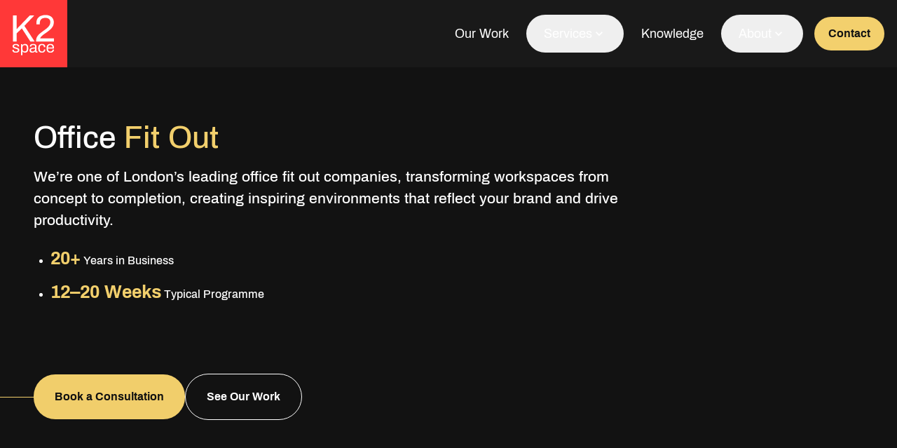

--- FILE ---
content_type: text/html; charset=utf-8
request_url: https://k2space.co.uk/services/office-fit-out
body_size: 54685
content:
<!DOCTYPE html><html lang="en"><head><meta charSet="utf-8"/><meta name="viewport" content="width=device-width, initial-scale=1" class="jsx-1866353349"/><link rel="icon" href="/favicon.ico" class="jsx-1866353349"/><meta name="robots" content="index, follow"/><title>Office Fit Out Services | K2 Space</title><meta name="description" content="Leading office fit out company in London. We design workspaces where functionality meets innovation. → Get in touch"/><link rel="canonical" href="https://k2space.co.uk/services/office-fit-out"/><meta property="og:locale" content="en_GB"/><meta property="og:type" content="article"/><meta property="og:title" content="London Office Fit Out Company - K2 Space"/><meta property="og:description" content="Leading office fit out company in London. We design workspaces where functionality meets innovation. → Get in touch"/><meta property="og:url" content="https://k2space.co.uk/services/office-fit-out"/><meta property="og:site_name" content="K2 Space"/><meta property="article:modified_time" content="2025-10-23T11:04:20+00:00"/><meta property="og:image" content="https://k2space.imgix.net/app/uploads/2023/10/Office-Fit-Out-Process-End-to-End.jpg"/><meta property="og:image:width" content="2560"/><meta property="og:image:height" content="1229"/><meta property="og:image:type" content="image/jpeg"/><meta name="twitter:card" content="summary_large_image"/><meta name="twitter:title" content="Multi-Award-Nominated Office Fit Out Company"/><meta name="twitter:description" content="Leading office fit out company in London. We design workspaces where functionality meets innovation. → Get in touch"/><meta name="twitter:image" content="https://k2space.imgix.net/app/uploads/2023/10/Office-Fit-Out-Process-End-to-End.jpg"/><meta name="twitter:site" content="@K2SpaceUK"/><script type="application/ld+json" class="yoast-schema-graph">{"@context":"https://schema.org","@graph":[{"@type":"WebPage","@id":"https://k2space.co.uk/services/office-fit-out","url":"https://k2space.co.uk/services/office-fit-out","name":"Office Fit Out Services | K2 Space","isPartOf":{"@id":"https://k2space.co.uk/#website"},"datePublished":"2025-10-16T12:42:54+00:00","dateModified":"2025-10-23T11:04:20+00:00","description":"Leading office fit out company in London. We design workspaces where functionality meets innovation. → Get in touch","breadcrumb":{"@id":"https://k2space.co.uk/services/office-fit-out/#breadcrumb"},"inLanguage":"en-GB","potentialAction":[{"@type":"ReadAction","target":["https://k2space.co.uk/services/office-fit-out"]}]},{"@type":"BreadcrumbList","@id":"https://k2space.co.uk/services/office-fit-out/#breadcrumb","itemListElement":[{"@type":"ListItem","position":1,"name":"Home","item":"https://k2space.co.uk"},{"@type":"ListItem","position":2,"name":"Services","item":"https://k2space.co.uk/services"},{"@type":"ListItem","position":3,"name":"Office Fit Out Services"}]},{"@type":"WebSite","@id":"https://k2space.co.uk/#website","url":"https://k2space.co.uk","name":"K2 Space, London","description":"London&#039;s Leading Office Design &amp; Build Company","publisher":{"@id":"https://k2space.co.uk/#organization"},"potentialAction":[{"@type":"SearchAction","target":{"@type":"EntryPoint","urlTemplate":"https://k2space.co.uk/?s={search_term_string}"},"query-input":"required name=search_term_string"}],"inLanguage":"en-GB"},{"@type":"Organization","@id":"https://k2space.co.uk/#organization","name":"K2 Space, London","url":"https://k2space.co.uk","logo":{"@type":"ImageObject","inLanguage":"en-GB","@id":"https://k2space.co.uk/#/schema/logo/image","url":"https://k2space.imgix.net/app/uploads/2023/08/K2-Space.jpg","contentUrl":"https://k2space.imgix.net/app/uploads/2023/08/K2-Space.jpg","width":225,"height":225,"caption":"K2 Space, London"},"image":{"@id":"https://k2space.co.uk/#/schema/logo/image"},"sameAs":["https://twitter.com/K2SpaceUK","https://www.pinterest.co.uk/k2spaceuk","https://www.instagram.com/k2space","https://www.linkedin.com/company/k2-space-limited"]}]}</script><meta name="next-head-count" content="24"/><link rel="preload" href="/_next/static/media/45add5c4974b855d-s.p.woff2" as="font" type="font/woff2" crossorigin="anonymous" data-next-font="size-adjust"/><link rel="preload" href="/_next/static/media/bff15a9fe67d089a-s.p.woff2" as="font" type="font/woff2" crossorigin="anonymous" data-next-font="size-adjust"/><link rel="preload" href="/_next/static/media/e91a21b9353c8b8e-s.p.woff2" as="font" type="font/woff2" crossorigin="anonymous" data-next-font="size-adjust"/><link rel="preload" href="/_next/static/media/a32a4e1c7476957d-s.p.woff2" as="font" type="font/woff2" crossorigin="anonymous" data-next-font="size-adjust"/><link rel="preload" href="/_next/static/media/240fed0f27e60198-s.p.woff2" as="font" type="font/woff2" crossorigin="anonymous" data-next-font="size-adjust"/><link rel="preload" href="/_next/static/media/93b7bc689b5118e1-s.p.woff2" as="font" type="font/woff2" crossorigin="anonymous" data-next-font="size-adjust"/><script id="gtm-script" data-nscript="beforeInteractive">
          (function(w,d,s,l,i){w[l]=w[l]||[];w[l].push({'gtm.start':
          new Date().getTime(),event:'gtm.js'});var f=d.getElementsByTagName(s)[0],
          j=d.createElement(s),dl=l!='dataLayer'?'&l='+l:'';j.async=true;j.src=
          'https://www.googletagmanager.com/gtm.js?id='+i+dl;f.parentNode.insertBefore(j,f);
          })(window,document,'script','dataLayer','GTM-K6G8DFP');
          </script><link rel="preload" href="/_next/static/css/dffa0f6571a96be3.css" as="style"/><link rel="stylesheet" href="/_next/static/css/dffa0f6571a96be3.css" data-n-g=""/><link rel="preload" href="/_next/static/css/adbe346c72b51b49.css" as="style"/><link rel="stylesheet" href="/_next/static/css/adbe346c72b51b49.css" data-n-p=""/><noscript data-n-css=""></noscript><script defer="" nomodule="" src="/_next/static/chunks/polyfills-42372ed130431b0a.js"></script><script src="/_next/static/chunks/webpack-62475ec716c652d2.js" defer=""></script><script src="/_next/static/chunks/framework-b1eb7db524662506.js" defer=""></script><script src="/_next/static/chunks/main-5d98cb6c560ca6c5.js" defer=""></script><script src="/_next/static/chunks/pages/_app-830bab0eea10f2b4.js" defer=""></script><script src="/_next/static/chunks/94726e6d-af6fb3404969357f.js" defer=""></script><script src="/_next/static/chunks/d64684d8-7997385590223306.js" defer=""></script><script src="/_next/static/chunks/0c428ae2-43e5feb2006124b7.js" defer=""></script><script src="/_next/static/chunks/78e521c3-b83219920171ab07.js" defer=""></script><script src="/_next/static/chunks/1bfc9850-7f1aaa71df393114.js" defer=""></script><script src="/_next/static/chunks/d7eeaac4-d25eb1ef0eade87d.js" defer=""></script><script src="/_next/static/chunks/7d0bf13e-6e8b7b8420716224.js" defer=""></script><script src="/_next/static/chunks/5675-d6d16a08584f2e89.js" defer=""></script><script src="/_next/static/chunks/6137-2f743085afe9e779.js" defer=""></script><script src="/_next/static/chunks/6103-d5e3a1609e2f07fe.js" defer=""></script><script src="/_next/static/chunks/9084-90e3d6bd548705d1.js" defer=""></script><script src="/_next/static/chunks/pages/%5B...slug%5D-418a30724b4a1000.js" defer=""></script><script src="/_next/static/gFe65ehr4O1p3EAqDYHM1/_buildManifest.js" defer=""></script><script src="/_next/static/gFe65ehr4O1p3EAqDYHM1/_ssgManifest.js" defer=""></script><style id="__jsx-1866353349">:root{--font-archivo:'__fontArchivo_20beb0', '__fontArchivo_Fallback_20beb0'}</style></head><body><div id="__next"><nav class="navigation_l-navbar-container__PZfZt"><div class="navigation_l-navbar__smgqQ navigation_l-navbar--reveal__HDPJT navigation_mobile-no-animation__q2Gft"><a title="K2 Space" class="navigation_l-navbar__logo-wrapper__RAo45" href="/"><svg xmlns="http://www.w3.org/2000/svg" xmlns:xlink="http://www.w3.org/1999/xlink" width="500" zoomAndPan="magnify" viewBox="0 0 375 374.999991" height="500" preserveAspectRatio="xMidYMid meet" version="1.0"><defs><g/></defs><rect x="-37.5" width="450" fill="#ffffff" y="-37.499999" height="449.999989" fill-opacity="1"/><rect x="-37.5" width="450" fill="#ff3838" y="-37.499999" height="449.999989" fill-opacity="1"/><g fill="#ffffff" fill-opacity="1"><g transform="translate(54.138776, 230.999985)"><g><path d="M 18.15625 0 L 18.15625 -144.859375 L 38.21875 -144.859375 L 38.21875 -68.203125 L 111.921875 -144.859375 L 136.84375 -144.859375 L 81.71875 -87 L 138.734375 0 L 114.875 0 L 67.78125 -72.640625 L 38.21875 -44.765625 L 38.21875 0 Z M 18.15625 0 "/></g></g></g><g fill="#ffffff" fill-opacity="1"><g transform="translate(190.770303, 230.999985)"><g><path d="M 10.5625 0 L 10.5625 -6.125 C 10.5625 -12.039062 11.722656 -17.492188 14.046875 -22.484375 C 16.367188 -27.484375 19.460938 -32.0625 23.328125 -36.21875 C 27.203125 -40.375 31.601562 -44.347656 36.53125 -48.140625 C 41.457031 -51.941406 46.457031 -55.675781 51.53125 -59.34375 C 58.425781 -64.125 64.796875 -68.90625 70.640625 -73.6875 C 76.484375 -78.476562 81.160156 -83.65625 84.671875 -89.21875 C 88.191406 -94.78125 89.953125 -101.007812 89.953125 -107.90625 C 89.953125 -112.269531 88.929688 -116.242188 86.890625 -119.828125 C 84.847656 -123.421875 81.785156 -126.273438 77.703125 -128.390625 C 73.628906 -130.503906 68.421875 -131.5625 62.078125 -131.5625 C 54.617188 -131.5625 48.632812 -130.289062 44.125 -127.75 C 39.625 -125.21875 36.351562 -121.835938 34.3125 -117.609375 C 32.269531 -113.390625 31.25 -108.75 31.25 -103.6875 L 31.25 -95.03125 L 12.875 -95.03125 C 12.738281 -95.726562 12.597656 -96.816406 12.453125 -98.296875 C 12.316406 -99.773438 12.25 -101.5 12.25 -103.46875 C 12.25 -113.882812 14.570312 -122.296875 19.21875 -128.703125 C 23.863281 -135.109375 30.054688 -139.820312 37.796875 -142.84375 C 45.546875 -145.875 53.921875 -147.390625 62.921875 -147.390625 C 70.953125 -147.390625 77.851562 -146.300781 83.625 -144.125 C 89.394531 -141.945312 94.179688 -138.957031 97.984375 -135.15625 C 101.785156 -131.351562 104.597656 -127.019531 106.421875 -122.15625 C 108.253906 -117.300781 109.171875 -112.203125 109.171875 -106.859375 C 109.171875 -100.234375 108.007812 -94.175781 105.6875 -88.6875 C 103.363281 -83.195312 100.125 -78.09375 95.96875 -73.375 C 91.820312 -68.664062 86.96875 -64.128906 81.40625 -59.765625 C 75.84375 -55.398438 69.820312 -50.960938 63.34375 -46.453125 C 58.84375 -43.492188 54.410156 -40.359375 50.046875 -37.046875 C 45.679688 -33.742188 41.945312 -30.40625 38.84375 -27.03125 C 35.75 -23.65625 33.78125 -20.414062 32.9375 -17.3125 L 110.015625 -17.3125 L 110.015625 0 Z M 10.5625 0 "/></g></g></g><g fill="#ffffff" fill-opacity="1"><g transform="translate(65.851451, 292.337587)"><g><path d="M 22.453125 1.0625 C 19.253906 1.0625 16.441406 0.734375 14.015625 0.078125 C 11.597656 -0.566406 9.585938 -1.507812 7.984375 -2.75 C 6.390625 -3.988281 5.175781 -5.46875 4.34375 -7.1875 C 3.519531 -8.90625 3.109375 -10.859375 3.109375 -13.046875 C 3.109375 -13.335938 3.109375 -13.613281 3.109375 -13.875 C 3.109375 -14.144531 3.132812 -14.375 3.1875 -14.5625 L 10.921875 -14.5625 C 10.859375 -14.320312 10.828125 -14.113281 10.828125 -13.9375 C 10.828125 -13.757812 10.828125 -13.582031 10.828125 -13.40625 C 10.890625 -11.332031 11.4375 -9.703125 12.46875 -8.515625 C 13.5 -7.335938 14.929688 -6.507812 16.765625 -6.03125 C 18.609375 -5.5625 20.648438 -5.328125 22.890625 -5.328125 C 24.847656 -5.328125 26.65625 -5.578125 28.3125 -6.078125 C 29.96875 -6.578125 31.28125 -7.34375 32.25 -8.375 C 33.226562 -9.414062 33.71875 -10.738281 33.71875 -12.34375 C 33.71875 -14.289062 33.082031 -15.78125 31.8125 -16.8125 C 30.539062 -17.851562 28.867188 -18.664062 26.796875 -19.25 C 24.734375 -19.84375 22.578125 -20.46875 20.328125 -21.125 C 18.429688 -21.65625 16.535156 -22.242188 14.640625 -22.890625 C 12.742188 -23.546875 11.039062 -24.347656 9.53125 -25.296875 C 8.03125 -26.242188 6.820312 -27.46875 5.90625 -28.96875 C 4.988281 -30.476562 4.53125 -32.390625 4.53125 -34.703125 C 4.53125 -36.773438 4.957031 -38.609375 5.8125 -40.203125 C 6.664062 -41.796875 7.890625 -43.15625 9.484375 -44.28125 C 11.085938 -45.40625 13.023438 -46.25 15.296875 -46.8125 C 17.578125 -47.375 20.109375 -47.65625 22.890625 -47.65625 C 25.847656 -47.65625 28.4375 -47.328125 30.65625 -46.671875 C 32.875 -46.023438 34.722656 -45.109375 36.203125 -43.921875 C 37.679688 -42.742188 38.773438 -41.398438 39.484375 -39.890625 C 40.203125 -38.378906 40.5625 -36.769531 40.5625 -35.0625 C 40.5625 -34.707031 40.5625 -34.363281 40.5625 -34.03125 C 40.5625 -33.707031 40.53125 -33.457031 40.46875 -33.28125 L 32.84375 -33.28125 L 32.84375 -34.25 C 32.84375 -35.4375 32.53125 -36.578125 31.90625 -37.671875 C 31.28125 -38.765625 30.210938 -39.648438 28.703125 -40.328125 C 27.203125 -41.015625 25.117188 -41.359375 22.453125 -41.359375 C 20.734375 -41.359375 19.253906 -41.222656 18.015625 -40.953125 C 16.773438 -40.691406 15.738281 -40.28125 14.90625 -39.71875 C 14.082031 -39.15625 13.460938 -38.503906 13.046875 -37.765625 C 12.628906 -37.023438 12.421875 -36.179688 12.421875 -35.234375 C 12.421875 -33.691406 12.921875 -32.503906 13.921875 -31.671875 C 14.929688 -30.847656 16.28125 -30.171875 17.96875 -29.640625 C 19.65625 -29.109375 21.476562 -28.519531 23.4375 -27.875 C 25.5 -27.28125 27.609375 -26.671875 29.765625 -26.046875 C 31.929688 -25.421875 33.914062 -24.632812 35.71875 -23.6875 C 37.519531 -22.75 38.96875 -21.460938 40.0625 -19.828125 C 41.164062 -18.203125 41.71875 -16.0625 41.71875 -13.40625 C 41.71875 -10.914062 41.242188 -8.753906 40.296875 -6.921875 C 39.347656 -5.085938 38 -3.578125 36.25 -2.390625 C 34.507812 -1.210938 32.46875 -0.34375 30.125 0.21875 C 27.789062 0.78125 25.234375 1.0625 22.453125 1.0625 Z M 22.453125 1.0625 "/></g></g></g><g fill="#ffffff" fill-opacity="1"><g transform="translate(111.11195, 292.337587)"><g><path d="M 6.125 15.359375 L 6.125 -46.6875 L 12.34375 -46.6875 L 13.140625 -40.03125 L 13.75 -40.03125 C 15.351562 -42.632812 17.394531 -44.570312 19.875 -45.84375 C 22.363281 -47.113281 25.175781 -47.75 28.3125 -47.75 C 32.21875 -47.75 35.53125 -46.890625 38.25 -45.171875 C 40.96875 -43.453125 43.066406 -40.773438 44.546875 -37.140625 C 46.023438 -33.503906 46.765625 -28.785156 46.765625 -22.984375 C 46.765625 -17.546875 46.007812 -13.035156 44.5 -9.453125 C 43 -5.867188 40.882812 -3.21875 38.15625 -1.5 C 35.4375 0.207031 32.273438 1.0625 28.671875 1.0625 C 26.660156 1.0625 24.765625 0.820312 22.984375 0.34375 C 21.210938 -0.125 19.613281 -0.875 18.1875 -1.90625 C 16.769531 -2.945312 15.53125 -4.265625 14.46875 -5.859375 L 13.9375 -5.859375 L 13.9375 15.359375 Z M 26.1875 -5.765625 C 29.082031 -5.765625 31.445312 -6.34375 33.28125 -7.5 C 35.113281 -8.65625 36.472656 -10.457031 37.359375 -12.90625 C 38.242188 -15.363281 38.6875 -18.515625 38.6875 -22.359375 L 38.6875 -24.234375 C 38.6875 -28.316406 38.210938 -31.582031 37.265625 -34.03125 C 36.328125 -36.488281 34.953125 -38.25 33.140625 -39.3125 C 31.335938 -40.375 29.109375 -40.90625 26.453125 -40.90625 C 23.546875 -40.90625 21.160156 -40.269531 19.296875 -39 C 17.429688 -37.726562 16.070312 -35.820312 15.21875 -33.28125 C 14.363281 -30.738281 13.9375 -27.632812 13.9375 -23.96875 L 13.9375 -22.625 C 13.9375 -19.375 14.242188 -16.664062 14.859375 -14.5 C 15.484375 -12.34375 16.375 -10.613281 17.53125 -9.3125 C 18.6875 -8.007812 20.003906 -7.09375 21.484375 -6.5625 C 22.960938 -6.03125 24.53125 -5.765625 26.1875 -5.765625 Z M 26.1875 -5.765625 "/></g></g></g><g fill="#ffffff" fill-opacity="1"><g transform="translate(161.430966, 292.337587)"><g><path d="M 17.84375 1.0625 C 16.125 1.0625 14.40625 0.851562 12.6875 0.4375 C 10.976562 0.03125 9.382812 -0.644531 7.90625 -1.59375 C 6.425781 -2.539062 5.238281 -3.859375 4.34375 -5.546875 C 3.457031 -7.234375 3.015625 -9.347656 3.015625 -11.890625 C 3.015625 -15.085938 3.78125 -17.71875 5.3125 -19.78125 C 6.851562 -21.851562 9 -23.46875 11.75 -24.625 C 14.507812 -25.78125 17.78125 -26.578125 21.5625 -27.015625 C 25.351562 -27.460938 29.46875 -27.6875 33.90625 -27.6875 L 33.90625 -33.015625 C 33.90625 -34.734375 33.609375 -36.210938 33.015625 -37.453125 C 32.421875 -38.691406 31.367188 -39.648438 29.859375 -40.328125 C 28.347656 -41.015625 26.207031 -41.359375 23.4375 -41.359375 C 20.769531 -41.359375 18.648438 -41.015625 17.078125 -40.328125 C 15.515625 -39.648438 14.421875 -38.78125 13.796875 -37.71875 C 13.179688 -36.65625 12.875 -35.472656 12.875 -34.171875 L 12.875 -32.84375 L 5.328125 -32.84375 C 5.265625 -33.132812 5.234375 -33.425781 5.234375 -33.71875 C 5.234375 -34.019531 5.234375 -34.378906 5.234375 -34.796875 C 5.234375 -37.628906 6.015625 -40.003906 7.578125 -41.921875 C 9.148438 -43.847656 11.351562 -45.300781 14.1875 -46.28125 C 17.03125 -47.257812 20.289062 -47.75 23.96875 -47.75 C 27.863281 -47.75 31.128906 -47.1875 33.765625 -46.0625 C 36.398438 -44.9375 38.382812 -43.335938 39.71875 -41.265625 C 41.050781 -39.191406 41.71875 -36.707031 41.71875 -33.8125 L 41.71875 -8.515625 C 41.71875 -7.390625 41.984375 -6.601562 42.515625 -6.15625 C 43.046875 -5.71875 43.695312 -5.5 44.46875 -5.5 L 47.921875 -5.5 L 47.921875 -0.359375 C 47.097656 -0.00390625 46.179688 0.300781 45.171875 0.5625 C 44.171875 0.832031 43.019531 0.96875 41.71875 0.96875 C 40.175781 0.96875 38.898438 0.65625 37.890625 0.03125 C 36.890625 -0.582031 36.125 -1.4375 35.59375 -2.53125 C 35.0625 -3.625 34.707031 -4.851562 34.53125 -6.21875 L 33.90625 -6.21875 C 32.84375 -4.738281 31.492188 -3.445312 29.859375 -2.34375 C 28.234375 -1.25 26.414062 -0.410156 24.40625 0.171875 C 22.394531 0.765625 20.207031 1.0625 17.84375 1.0625 Z M 19.796875 -5.5 C 21.679688 -5.5 23.46875 -5.796875 25.15625 -6.390625 C 26.84375 -6.984375 28.335938 -7.828125 29.640625 -8.921875 C 30.941406 -10.015625 31.976562 -11.328125 32.75 -12.859375 C 33.519531 -14.398438 33.90625 -16.085938 33.90625 -17.921875 L 33.90625 -21.828125 C 29.113281 -21.828125 25.03125 -21.5625 21.65625 -21.03125 C 18.28125 -20.5 15.691406 -19.550781 13.890625 -18.1875 C 12.085938 -16.832031 11.1875 -14.910156 11.1875 -12.421875 C 11.1875 -10.828125 11.539062 -9.523438 12.25 -8.515625 C 12.957031 -7.515625 13.960938 -6.757812 15.265625 -6.25 C 16.566406 -5.75 18.078125 -5.5 19.796875 -5.5 Z M 19.796875 -5.5 "/></g></g></g><g fill="#ffffff" fill-opacity="1"><g transform="translate(209.797574, 292.337587)"><g><path d="M 23.875 1.0625 C 19.375 1.0625 15.597656 0.191406 12.546875 -1.546875 C 9.503906 -3.296875 7.195312 -5.988281 5.625 -9.625 C 4.0625 -13.269531 3.28125 -17.84375 3.28125 -23.34375 C 3.28125 -28.84375 4.0625 -33.394531 5.625 -37 C 7.195312 -40.613281 9.535156 -43.304688 12.640625 -45.078125 C 15.753906 -46.859375 19.585938 -47.75 24.140625 -47.75 C 27.335938 -47.75 30.101562 -47.332031 32.4375 -46.5 C 34.769531 -45.675781 36.707031 -44.460938 38.25 -42.859375 C 39.789062 -41.265625 40.929688 -39.34375 41.671875 -37.09375 C 42.410156 -34.84375 42.78125 -32.269531 42.78125 -29.375 L 34.875 -29.375 C 34.875 -32.09375 34.503906 -34.320312 33.765625 -36.0625 C 33.023438 -37.8125 31.859375 -39.113281 30.265625 -39.96875 C 28.671875 -40.832031 26.570312 -41.265625 23.96875 -41.265625 C 21.363281 -41.265625 19.113281 -40.6875 17.21875 -39.53125 C 15.320312 -38.382812 13.867188 -36.566406 12.859375 -34.078125 C 11.859375 -31.597656 11.359375 -28.316406 11.359375 -24.234375 L 11.359375 -22.359375 C 11.359375 -18.515625 11.84375 -15.320312 12.8125 -12.78125 C 13.789062 -10.238281 15.226562 -8.375 17.125 -7.1875 C 19.019531 -6 21.328125 -5.40625 24.046875 -5.40625 C 26.710938 -5.40625 28.859375 -5.878906 30.484375 -6.828125 C 32.109375 -7.773438 33.289062 -9.132812 34.03125 -10.90625 C 34.769531 -12.6875 35.140625 -14.820312 35.140625 -17.3125 L 42.78125 -17.3125 C 42.78125 -14.707031 42.410156 -12.28125 41.671875 -10.03125 C 40.929688 -7.78125 39.789062 -5.828125 38.25 -4.171875 C 36.707031 -2.515625 34.753906 -1.226562 32.390625 -0.3125 C 30.023438 0.601562 27.1875 1.0625 23.875 1.0625 Z M 23.875 1.0625 "/></g></g></g><g fill="#ffffff" fill-opacity="1"><g transform="translate(255.856779, 292.337587)"><g><path d="M 24.765625 1.0625 C 20.148438 1.0625 16.257812 0.191406 13.09375 -1.546875 C 9.925781 -3.296875 7.53125 -5.972656 5.90625 -9.578125 C 4.28125 -13.191406 3.46875 -17.78125 3.46875 -23.34375 C 3.46875 -28.957031 4.28125 -33.554688 5.90625 -37.140625 C 7.53125 -40.722656 9.9375 -43.382812 13.125 -45.125 C 16.320312 -46.875 20.316406 -47.75 25.109375 -47.75 C 29.492188 -47.75 33.164062 -46.90625 36.125 -45.21875 C 39.082031 -43.53125 41.3125 -41.015625 42.8125 -37.671875 C 44.320312 -34.328125 45.078125 -30.140625 45.078125 -25.109375 L 45.078125 -21.390625 L 11.53125 -21.390625 C 11.65625 -17.660156 12.203125 -14.597656 13.171875 -12.203125 C 14.148438 -9.804688 15.613281 -8.0625 17.5625 -6.96875 C 19.519531 -5.875 21.976562 -5.328125 24.9375 -5.328125 C 26.945312 -5.328125 28.707031 -5.578125 30.21875 -6.078125 C 31.726562 -6.578125 33 -7.300781 34.03125 -8.25 C 35.070312 -9.195312 35.859375 -10.320312 36.390625 -11.625 C 36.921875 -12.925781 37.21875 -14.347656 37.28125 -15.890625 L 44.90625 -15.890625 C 44.84375 -13.398438 44.367188 -11.101562 43.484375 -9 C 42.597656 -6.90625 41.296875 -5.117188 39.578125 -3.640625 C 37.867188 -2.160156 35.769531 -1.003906 33.28125 -0.171875 C 30.789062 0.648438 27.953125 1.0625 24.765625 1.0625 Z M 11.71875 -27.25 L 37.015625 -27.25 C 37.015625 -29.851562 36.71875 -32.039062 36.125 -33.8125 C 35.53125 -35.582031 34.6875 -37.03125 33.59375 -38.15625 C 32.5 -39.28125 31.222656 -40.09375 29.765625 -40.59375 C 28.316406 -41.101562 26.675781 -41.359375 24.84375 -41.359375 C 22.125 -41.359375 19.816406 -40.851562 17.921875 -39.84375 C 16.035156 -38.84375 14.585938 -37.304688 13.578125 -35.234375 C 12.566406 -33.160156 11.945312 -30.5 11.71875 -27.25 Z M 11.71875 -27.25 "/></g></g></g></svg>
</a><div class="navigation_l-navbar__inner__KKmSR"><ul class="navigation_menu__ouqkv"><li class="navigation_menu__item__oOEip"><a class="
                        navigation_menu__link__TVJUV 
                        
                      " title="Our Work" target="" href="/case-studies">Our Work</a></li><li><div class="dropdown_dropdown__B42QF "><button type="button" class="navigation_menu__link__TVJUV navigation_menu__link--trigger__l24Id"><span>Services</span><svg stroke="currentColor" fill="currentColor" stroke-width="0" viewBox="0 0 24 24" height="20" width="20" xmlns="http://www.w3.org/2000/svg"><path fill="none" d="M0 0h24v24H0z"></path><path d="M10 6L8.59 7.41 13.17 12l-4.58 4.59L10 18l6-6z"></path></svg></button><div class="dropdown_dropdown__content__k9eb0"><ul class="navigation_dropdown__Myc_4"><li class="navigation_dropdown__item__orv93"><a class=" navigation_dropdown__link__iaZff" title="Office Fit Out" target="" href="/services/office-fit-out"><span class="navigation_dropdown__label__9HCR3">Office Fit Out</span></a></li><li class="navigation_dropdown__item__orv93"><a class=" navigation_dropdown__link__iaZff" title="Office Refurbishment" target="" href="/services/office-refurbishment"><span class="navigation_dropdown__label__9HCR3">Office Refurbishment</span></a></li><li class="navigation_dropdown__item__orv93"><a class=" navigation_dropdown__link__iaZff" title="Office Furniture" target="" href="/office-furniture"><span class="navigation_dropdown__label__9HCR3">Office Furniture</span></a></li><li class="navigation_dropdown__item__orv93"><a class=" navigation_dropdown__link__iaZff" title="Office Design" target="" href="/services/office-design"><span class="navigation_dropdown__label__9HCR3">Office Design</span></a></li></ul></div></div></li><li class="navigation_menu__item__oOEip"><a class="
                        navigation_menu__link__TVJUV 
                        
                      " title="Knowledge" target="" href="/knowledge">Knowledge</a></li><li><div class="dropdown_dropdown__B42QF "><button type="button" class="navigation_menu__link__TVJUV navigation_menu__link--trigger__l24Id"><span>About</span><svg stroke="currentColor" fill="currentColor" stroke-width="0" viewBox="0 0 24 24" height="20" width="20" xmlns="http://www.w3.org/2000/svg"><path fill="none" d="M0 0h24v24H0z"></path><path d="M10 6L8.59 7.41 13.17 12l-4.58 4.59L10 18l6-6z"></path></svg></button><div class="dropdown_dropdown__content__k9eb0"><ul class="navigation_dropdown__Myc_4"><li class="navigation_dropdown__item__orv93"><a class=" navigation_dropdown__link__iaZff" title="About Us" target="" href="/about"><span class="navigation_dropdown__label__9HCR3">About Us</span></a></li><li class="navigation_dropdown__item__orv93"><a class=" navigation_dropdown__link__iaZff" title="Our Team" target="" href="/team"><span class="navigation_dropdown__label__9HCR3">Our Team</span></a></li><li class="navigation_dropdown__item__orv93"><a class=" navigation_dropdown__link__iaZff" title="Awards" target="" href="/awards"><span class="navigation_dropdown__label__9HCR3">Awards</span></a></li><li class="navigation_dropdown__item__orv93"><a class=" navigation_dropdown__link__iaZff" title="Testimonials" target="" href="/testimonials"><span class="navigation_dropdown__label__9HCR3">Testimonials</span></a></li></ul></div></div></li></ul><a class="
            button_btn__v_4QE
            button_btn--primary-yellow__EOE5l
            button_btn--small__zQFer
            
            button_btn--effect__Ve16J
            ml-4
            
            
          " target="" rel="" title="Contact" href="/contact"><span class="button_btn__bg__yNGD4"><span></span></span><span class="button_btn__text__5qRXc" data-hover="Contact"><span>Contact</span></span></a></div><button type="button" aria-label="Open menu" class="navigation_burger__5g3Jh "><span class="navigation_burger__box__nWWrd"><span class="navigation_burger__inner__K3zKT"></span></span></button></div><div class="navigation_l-menu-wrapper__Jh_7H "><div class="navigation_l-menu__dAUAU"><div class="navigation_circle__D42Qk"></div><ul class="navigation_menu-mobile__yvR8D"><li class="navigation_menu-mobile__item__WNiWg"><a class="
                        navigation_menu-mobile__link__RA6Kz 
                        
                      " title="Our Work" target="" href="/case-studies">Our Work</a></li><li class="navigation_menu-mobile__item__WNiWg"><div class="accordion_accordion__F8VRh navigation_menu-mobile__accordion__HwUOM"><button type="button" class="navigation_menu-mobile__link__RA6Kz navigation_menu-mobile__link--trigger___Y5NX"><span>Services</span><svg stroke="currentColor" fill="currentColor" stroke-width="0" viewBox="0 0 24 24" height="20" width="20" xmlns="http://www.w3.org/2000/svg"><path fill="none" d="M0 0h24v24H0z"></path><path d="M10 6L8.59 7.41 13.17 12l-4.58 4.59L10 18l6-6z"></path></svg></button><div class="accordion_accordion__content__eQ_Mh"><ul class="navigation_accordion__p38Cw"><li><a class=" navigation_accordion__link__5kouF" title="Office Fit Out" target="" href="/services/office-fit-out">Office Fit Out</a></li><li><a class=" navigation_accordion__link__5kouF" title="Office Refurbishment" target="" href="/services/office-refurbishment">Office Refurbishment</a></li><li><a class=" navigation_accordion__link__5kouF" title="Office Furniture" target="" href="/office-furniture">Office Furniture</a></li><li><a class=" navigation_accordion__link__5kouF" title="Office Design" target="" href="/services/office-design">Office Design</a></li></ul></div></div></li><li class="navigation_menu-mobile__item__WNiWg"><a class="
                        navigation_menu-mobile__link__RA6Kz 
                        
                      " title="Knowledge" target="" href="/knowledge">Knowledge</a></li><li class="navigation_menu-mobile__item__WNiWg"><div class="accordion_accordion__F8VRh navigation_menu-mobile__accordion__HwUOM"><button type="button" class="navigation_menu-mobile__link__RA6Kz navigation_menu-mobile__link--trigger___Y5NX"><span>About</span><svg stroke="currentColor" fill="currentColor" stroke-width="0" viewBox="0 0 24 24" height="20" width="20" xmlns="http://www.w3.org/2000/svg"><path fill="none" d="M0 0h24v24H0z"></path><path d="M10 6L8.59 7.41 13.17 12l-4.58 4.59L10 18l6-6z"></path></svg></button><div class="accordion_accordion__content__eQ_Mh"><ul class="navigation_accordion__p38Cw"><li><a class=" navigation_accordion__link__5kouF" title="About Us" target="" href="/about">About Us</a></li><li><a class=" navigation_accordion__link__5kouF" title="Our Team" target="" href="/team">Our Team</a></li><li><a class=" navigation_accordion__link__5kouF" title="Awards" target="" href="/awards">Awards</a></li><li><a class=" navigation_accordion__link__5kouF" title="Testimonials" target="" href="/testimonials">Testimonials</a></li></ul></div></div></li></ul></div><div class="absolute w-full bottom-0 bg-black flex mt-auto py-20"><div class="navigation_dots___Vuy9"></div><div class="w-full mx-6"><a class="
            button_btn__v_4QE
            button_btn--primary-yellow__EOE5l
            button_btn--regular__Ib7lV
            button_btn--fullwidth__3DcHZ
            
            relative z-[1]
            
            
          " target="" rel="" title="Contact" href="/contact"><span class="button_btn__bg__yNGD4"><span></span></span><span class="button_btn__text__5qRXc" data-hover=""><span>Contact</span></span></a><div class="absolute h-[1px] w-[100vw] bg-yellow top-1/2 left-0"></div></div></div></div></nav><main><header class="relative py-16 xl:py-20 flex min-h-[calc(100svh-var(--navbarHeightMobile))] xl:min-h-[calc(100svh-var(--navbarHeightTablet))] 3xl:min-h-[calc(100svh-var(--navbarHeight))] bg-black"><figure class="absolute inset-0 z-[1]"><video class="absolute w-full h-full object-cover" autoplay="" loop="" muted="" playsinline=""><source src="https://cms.k2space.co.uk/app/uploads/2025/10/Office_Fit_Out_London_Showreel_PJT.mp4" type="video/mp4"/></video><div class="
            absolute inset-0 bg-black
            opacity-30
          "></div></figure><div class="relative container-extra-large z-[2] mt-auto"><div class="max-w-[900px] animation-fadeIn mobile-no-animation"><div class="headline-1"><h1 style="margin-bottom: 12px; color: #fff;">Office <span class="text-yellow">Fit Out</span></h1>
<p style="font-size: clamp(14px, 2vw, 16pt); margin: 0; line-height: 1.5; color: #fff;">We&#8217;re one of London&#8217;s leading office fit out companies, transforming workspaces from concept to completion, creating inspiring environments that reflect your brand and drive productivity.</p>
<ul style="list-style: disc; padding-left: 1.5rem; margin: 1.25rem 0 0; color: #fff; font-size: 1rem; line-height: 1.6;">
<li style="margin-bottom: 0.5rem;"><strong class="text-yellow" style="font-size: 1.6rem;">20+</strong> Years in Business</li>
<li><strong class="text-yellow" style="font-size: 1.6rem;">12–20 Weeks</strong> Typical Programme</li>
</ul>
</div><div class="flex flex-wrap gap-9 xl:gap-16 mt-12 xl:mt-24"><div class="inline-flex items-center opacity-0   mobile-no-animation" style="margin-left:-0px"><div class="h-[1px] bg-yellow" style="width:0px"></div><a class="
            button_btn__v_4QE
            button_btn--primary-yellow__EOE5l
            button_btn--regular__Ib7lV
            
            button_btn--effect__Ve16J
            
            
            mobile-no-animation
          " target="" rel="" title="Book a Consultation" href="/contact"><span class="button_btn__bg__yNGD4"><span></span></span><span class="button_btn__text__5qRXc" data-hover="Book a Consultation"><span>Book a Consultation</span></span></a></div><a class="
            button_btn__v_4QE
            button_btn--secondary-white__UXa8X
            button_btn--regular__Ib7lV
            
            button_btn--effect__Ve16J
            
            animation-fadeIn
            mobile-no-animation
          " target="" rel="" title="See Our Work" href="/case-studies"><span class="button_btn__text__5qRXc" data-hover="See Our Work"><span>See Our Work</span></span></a></div></div></div></header><section id="" class="
        section
        overflow-hidden
        bg-transparent     
      "><div class="container"><div class="grid gap-9 md:gap-12 xl:grid-cols-2 xl:items-center"><div class="flex flex-col gap-6 md:gap-12 3xl:gap-20"><h2 class="headline-2 animation-fadeIn">Our Approach</h2><div class="relative pl-9 md:pl-12 xl:px-12 3xl:px-36 flex flex-col gap-6 xl:gap-9 3xl:gap-12"><div class="content"><div class="top-[12px] !right-[calc(100%-18px)] md:!right-[calc(100%-24px)] 3xl:!right-[calc(100%-96px)] animation-drawInLeft absolute h-[1px] w-[1px] top-1/2 right-full"><div class="bg-white absolute h-full" style="width:0px;right:100%"></div></div><div class="animation-fadeIn"><p>At K2 Space, we specialise in <a href="/services/office-fit-out"><strong>office fit-outs</strong></a> across London, transforming empty spaces into functional, beautiful workplaces. With over <strong>two decades of experience</strong>, our in-house <a href="/office-design-build"><strong>design and build</strong></a> team handles every stage; from design and costing to construction, furniture installation, and handover.</p>
<p>Whether you’re fitting out a new space, upgrading an existing office, or preparing for hybrid working, we provide a single, accountable partner who delivers <strong>on time, on budget</strong>, and with <strong>no disruption to your business</strong>.</p>
</div></div><div class="flex flex-wrap gap-4"><a class="
            button_btn__v_4QE
            button_btn--primary-black__87TsG
            button_btn--regular__Ib7lV
            
            button_btn--effect__Ve16J
            
            animation-fadeIn
            
          " target="" rel="" title="Get in Touch" href="/contact"><span class="button_btn__bg__yNGD4"><span></span></span><span class="button_btn__text__5qRXc" data-hover="Get in Touch"><span>Get in Touch</span></span></a></div></div></div><div class="relative"><figure class="relative w-[80%] pb-[55%] ml-auto z-[1] xl:w-[93%] xl:pb-[62%] animation-revealFromCircle"><img alt="office design &amp; build" id="" data-sampler="" loading="lazy" width="2560" height="1707" decoding="async" data-nimg="1" class="absolute w-full h-full object-cover" style="color:transparent" sizes="(max-width: 1999px) 80vw, 40vw" srcSet="https://k2space.imgix.net/app/uploads/2023/05/K2-Portraits-Office-Curator-LARGE-16-scaled.jpg?auto=format&amp;fit=max&amp;w=640&amp;q=90 640w, https://k2space.imgix.net/app/uploads/2023/05/K2-Portraits-Office-Curator-LARGE-16-scaled.jpg?auto=format&amp;fit=max&amp;w=750&amp;q=90 750w, https://k2space.imgix.net/app/uploads/2023/05/K2-Portraits-Office-Curator-LARGE-16-scaled.jpg?auto=format&amp;fit=max&amp;w=828&amp;q=90 828w, https://k2space.imgix.net/app/uploads/2023/05/K2-Portraits-Office-Curator-LARGE-16-scaled.jpg?auto=format&amp;fit=max&amp;w=1080&amp;q=90 1080w, https://k2space.imgix.net/app/uploads/2023/05/K2-Portraits-Office-Curator-LARGE-16-scaled.jpg?auto=format&amp;fit=max&amp;w=1200&amp;q=90 1200w, https://k2space.imgix.net/app/uploads/2023/05/K2-Portraits-Office-Curator-LARGE-16-scaled.jpg?auto=format&amp;fit=max&amp;w=1920&amp;q=90 1920w, https://k2space.imgix.net/app/uploads/2023/05/K2-Portraits-Office-Curator-LARGE-16-scaled.jpg?auto=format&amp;fit=max&amp;w=2048&amp;q=90 2048w, https://k2space.imgix.net/app/uploads/2023/05/K2-Portraits-Office-Curator-LARGE-16-scaled.jpg?auto=format&amp;fit=max&amp;w=3840&amp;q=90 3840w, https://k2space.imgix.net/app/uploads/2023/05/K2-Portraits-Office-Curator-LARGE-16-scaled.jpg?auto=format&amp;fit=max&amp;w=5000&amp;q=90 5000w" src="https://k2space.imgix.net/app/uploads/2023/05/K2-Portraits-Office-Curator-LARGE-16-scaled.jpg?auto=format&amp;fit=max&amp;w=5000&amp;q=90"/></figure><figure class="relative -mt-[10%] w-[70%] pb-[45%] xl:w-[78%] xl:pb-[52%] xl:-ml-[48px] animation-revealFromCircle"><img alt="furniture experts" id="" data-sampler="" loading="lazy" width="2560" height="1707" decoding="async" data-nimg="1" class="absolute w-full h-full object-cover " style="color:transparent" sizes="(max-width: 1999px) 80vw, 40vw" srcSet="https://k2space.imgix.net/app/uploads/2023/05/K2-Portraits-Office-Curator-LARGE-23-scaled.jpg?auto=format&amp;fit=max&amp;w=640&amp;q=90 640w, https://k2space.imgix.net/app/uploads/2023/05/K2-Portraits-Office-Curator-LARGE-23-scaled.jpg?auto=format&amp;fit=max&amp;w=750&amp;q=90 750w, https://k2space.imgix.net/app/uploads/2023/05/K2-Portraits-Office-Curator-LARGE-23-scaled.jpg?auto=format&amp;fit=max&amp;w=828&amp;q=90 828w, https://k2space.imgix.net/app/uploads/2023/05/K2-Portraits-Office-Curator-LARGE-23-scaled.jpg?auto=format&amp;fit=max&amp;w=1080&amp;q=90 1080w, https://k2space.imgix.net/app/uploads/2023/05/K2-Portraits-Office-Curator-LARGE-23-scaled.jpg?auto=format&amp;fit=max&amp;w=1200&amp;q=90 1200w, https://k2space.imgix.net/app/uploads/2023/05/K2-Portraits-Office-Curator-LARGE-23-scaled.jpg?auto=format&amp;fit=max&amp;w=1920&amp;q=90 1920w, https://k2space.imgix.net/app/uploads/2023/05/K2-Portraits-Office-Curator-LARGE-23-scaled.jpg?auto=format&amp;fit=max&amp;w=2048&amp;q=90 2048w, https://k2space.imgix.net/app/uploads/2023/05/K2-Portraits-Office-Curator-LARGE-23-scaled.jpg?auto=format&amp;fit=max&amp;w=3840&amp;q=90 3840w, https://k2space.imgix.net/app/uploads/2023/05/K2-Portraits-Office-Curator-LARGE-23-scaled.jpg?auto=format&amp;fit=max&amp;w=5000&amp;q=90 5000w" src="https://k2space.imgix.net/app/uploads/2023/05/K2-Portraits-Office-Curator-LARGE-23-scaled.jpg?auto=format&amp;fit=max&amp;w=5000&amp;q=90"/></figure><div class="
          decoration_circle__GIECy
          decoration_yellow__1qPU4
          
          decoration_custom__0FXkt
          
          
          w-[45%] pb-[45%] left-[-18px] top-[50%] translate-y-[-50%] md:left-[-48px] xl:left-[-96px] xl:w-[55%] xl:pb-[55%] scale-0
        "></div><div class="
          decoration_dots__EBQlw
          decoration_white__cl1hH
          
          decoration_custom__0FXkt
          
          
          w-[35%] pb-[35%] right-[18px] bottom-[18px] xl:right-[36px] xl:bottom-[36px] xl:w-[43%] xl:pb-[43%] 3xl:right-[48px] 3xl:bottom-[48px] z-[1] opacity-0
        "></div></div></div></div></section><section id="" class="
        section
        overflow-hidden
        bg-lightGrey     
      "><div class="container"><div class="grid gap-6 md:grid-cols-12 xl:gap-9 3xl:gap-12"><div class="relative md:col-span-9 xl:col-span-6"><h2 class="headline-2 animation-fadeIn">Our Office Fit-Out Services</h2><div class="hidden md:block top-[20px] xl:top-[12px] !left-[calc(100%+36px)] 3xl:!left-[calc(100%+48px)] animation-drawInRight absolute h-[1px] w-[1px] top-1/2 left-full"><div class="bg-black absolute h-full" style="width:0px"></div></div></div></div><div class="grid gap-6 md:grid-cols-12 xl:gap-9 3xl:gap-12 mt-6 md:mt-16"><a title="CAT A &amp; CAT B Fit-Outs" class="group  flex flex-col md:col-span-6" href="/contact"><figure class="relative pb-[56.25%] animation-revealFromCircle"><img alt="25 Office Design Ideas for 2025" id="" data-sampler="" loading="lazy" width="2560" height="1638" decoding="async" data-nimg="1" class="absolute w-full h-full object-cover z-[1]" style="color:transparent" sizes="(max-width: 767px) 100vw, 50vw" srcSet="https://k2space.imgix.net/app/uploads/2025/10/25-Office-Design-Ideas-for-2025.jpg?auto=format&amp;fit=max&amp;w=640&amp;q=90 640w, https://k2space.imgix.net/app/uploads/2025/10/25-Office-Design-Ideas-for-2025.jpg?auto=format&amp;fit=max&amp;w=750&amp;q=90 750w, https://k2space.imgix.net/app/uploads/2025/10/25-Office-Design-Ideas-for-2025.jpg?auto=format&amp;fit=max&amp;w=828&amp;q=90 828w, https://k2space.imgix.net/app/uploads/2025/10/25-Office-Design-Ideas-for-2025.jpg?auto=format&amp;fit=max&amp;w=1080&amp;q=90 1080w, https://k2space.imgix.net/app/uploads/2025/10/25-Office-Design-Ideas-for-2025.jpg?auto=format&amp;fit=max&amp;w=1200&amp;q=90 1200w, https://k2space.imgix.net/app/uploads/2025/10/25-Office-Design-Ideas-for-2025.jpg?auto=format&amp;fit=max&amp;w=1920&amp;q=90 1920w, https://k2space.imgix.net/app/uploads/2025/10/25-Office-Design-Ideas-for-2025.jpg?auto=format&amp;fit=max&amp;w=2048&amp;q=90 2048w, https://k2space.imgix.net/app/uploads/2025/10/25-Office-Design-Ideas-for-2025.jpg?auto=format&amp;fit=max&amp;w=3840&amp;q=90 3840w, https://k2space.imgix.net/app/uploads/2025/10/25-Office-Design-Ideas-for-2025.jpg?auto=format&amp;fit=max&amp;w=5000&amp;q=90 5000w" src="https://k2space.imgix.net/app/uploads/2025/10/25-Office-Design-Ideas-for-2025.jpg?auto=format&amp;fit=max&amp;w=5000&amp;q=90"/></figure><div class="flex flex-col mt-4 xl:mt-6 3xl:mt-9"><h3 class="headline-3 underline decoration-transparent group-hover:decoration-black transition duration-300 animation-fadeIn">CAT A &amp; CAT B Fit-Outs</h3><div class="content mt-2 xl:mt-4 animation-fadeIn"><p> We deliver both CAT A and CAT B fit-outs depending on your needs. From landlord-ready shells to complete, move-in-ready workplaces, we manage the full process seamlessly.</p></div></div></a><a title="Refurbishment &amp; Reconfiguration" class="group  flex flex-col md:col-span-6" href="/services/office-refurbishment"><figure class="relative pb-[56.25%] animation-revealFromCircle"><img alt="Our Services" id="" data-sampler="" loading="lazy" width="1200" height="800" decoding="async" data-nimg="1" class="absolute w-full h-full object-cover z-[1]" style="color:transparent" sizes="(max-width: 767px) 100vw, 50vw" srcSet="https://k2space.imgix.net/app/uploads/2025/07/K2-InvestmentFirmLondon-Small-9.jpg?auto=format&amp;fit=max&amp;w=640&amp;q=90 640w, https://k2space.imgix.net/app/uploads/2025/07/K2-InvestmentFirmLondon-Small-9.jpg?auto=format&amp;fit=max&amp;w=750&amp;q=90 750w, https://k2space.imgix.net/app/uploads/2025/07/K2-InvestmentFirmLondon-Small-9.jpg?auto=format&amp;fit=max&amp;w=828&amp;q=90 828w, https://k2space.imgix.net/app/uploads/2025/07/K2-InvestmentFirmLondon-Small-9.jpg?auto=format&amp;fit=max&amp;w=1080&amp;q=90 1080w, https://k2space.imgix.net/app/uploads/2025/07/K2-InvestmentFirmLondon-Small-9.jpg?auto=format&amp;fit=max&amp;w=1200&amp;q=90 1200w, https://k2space.imgix.net/app/uploads/2025/07/K2-InvestmentFirmLondon-Small-9.jpg?auto=format&amp;fit=max&amp;w=1920&amp;q=90 1920w, https://k2space.imgix.net/app/uploads/2025/07/K2-InvestmentFirmLondon-Small-9.jpg?auto=format&amp;fit=max&amp;w=2048&amp;q=90 2048w, https://k2space.imgix.net/app/uploads/2025/07/K2-InvestmentFirmLondon-Small-9.jpg?auto=format&amp;fit=max&amp;w=3840&amp;q=90 3840w, https://k2space.imgix.net/app/uploads/2025/07/K2-InvestmentFirmLondon-Small-9.jpg?auto=format&amp;fit=max&amp;w=5000&amp;q=90 5000w" src="https://k2space.imgix.net/app/uploads/2025/07/K2-InvestmentFirmLondon-Small-9.jpg?auto=format&amp;fit=max&amp;w=5000&amp;q=90"/></figure><div class="flex flex-col mt-4 xl:mt-6 3xl:mt-9"><h2 class="headline-3 underline decoration-transparent group-hover:decoration-black transition duration-300 animation-fadeIn">Refurbishment &amp; Reconfiguration</h2><div class="content mt-2 xl:mt-4 animation-fadeIn"><p>If you’re staying put but need to modernise or adapt for hybrid working, we’ll help you reconfigure your current layout to improve space efficiency, wellbeing and collaboration.</p></div></div></a><a title="Furniture &amp; Finishing" class="group  flex flex-col md:col-span-6" href="/office-furniture"><figure class="relative pb-[56.25%] animation-revealFromCircle"><img alt="K2 - Global Innovation Institute - LARGE-26" id="" data-sampler="" loading="lazy" width="2560" height="1707" decoding="async" data-nimg="1" class="absolute w-full h-full object-cover z-[1]" style="color:transparent" sizes="(max-width: 767px) 100vw, 50vw" srcSet="https://k2space.imgix.net/app/uploads/2025/08/K2-Global-Innovation-Institute-LARGE-26-scaled.jpg?auto=format&amp;fit=max&amp;w=640&amp;q=90 640w, https://k2space.imgix.net/app/uploads/2025/08/K2-Global-Innovation-Institute-LARGE-26-scaled.jpg?auto=format&amp;fit=max&amp;w=750&amp;q=90 750w, https://k2space.imgix.net/app/uploads/2025/08/K2-Global-Innovation-Institute-LARGE-26-scaled.jpg?auto=format&amp;fit=max&amp;w=828&amp;q=90 828w, https://k2space.imgix.net/app/uploads/2025/08/K2-Global-Innovation-Institute-LARGE-26-scaled.jpg?auto=format&amp;fit=max&amp;w=1080&amp;q=90 1080w, https://k2space.imgix.net/app/uploads/2025/08/K2-Global-Innovation-Institute-LARGE-26-scaled.jpg?auto=format&amp;fit=max&amp;w=1200&amp;q=90 1200w, https://k2space.imgix.net/app/uploads/2025/08/K2-Global-Innovation-Institute-LARGE-26-scaled.jpg?auto=format&amp;fit=max&amp;w=1920&amp;q=90 1920w, https://k2space.imgix.net/app/uploads/2025/08/K2-Global-Innovation-Institute-LARGE-26-scaled.jpg?auto=format&amp;fit=max&amp;w=2048&amp;q=90 2048w, https://k2space.imgix.net/app/uploads/2025/08/K2-Global-Innovation-Institute-LARGE-26-scaled.jpg?auto=format&amp;fit=max&amp;w=3840&amp;q=90 3840w, https://k2space.imgix.net/app/uploads/2025/08/K2-Global-Innovation-Institute-LARGE-26-scaled.jpg?auto=format&amp;fit=max&amp;w=5000&amp;q=90 5000w" src="https://k2space.imgix.net/app/uploads/2025/08/K2-Global-Innovation-Institute-LARGE-26-scaled.jpg?auto=format&amp;fit=max&amp;w=5000&amp;q=90"/></figure><div class="flex flex-col mt-4 xl:mt-6 3xl:mt-9"><h2 class="headline-3 underline decoration-transparent group-hover:decoration-black transition duration-300 animation-fadeIn">Furniture &amp; Finishing</h2><div class="content mt-2 xl:mt-4 animation-fadeIn"><p> Our in-house furniture experts source, design and install everything from ergonomic seating and desks to bespoke joinery, ensuring every detail aligns with your brand and culture.</p></div></div></a><a title="Project Management &amp; Delivery" class="group  flex flex-col md:col-span-6" href="/project-management"><figure class="relative pb-[56.25%] animation-revealFromCircle"><img alt="The Design and Build Approach" id="" data-sampler="" loading="lazy" width="2560" height="1707" decoding="async" data-nimg="1" class="absolute w-full h-full object-cover z-[1]" style="color:transparent" sizes="(max-width: 767px) 100vw, 50vw" srcSet="https://k2space.imgix.net/app/uploads/2023/11/The-Design-and-Build-Approach.jpg?auto=format&amp;fit=max&amp;w=640&amp;q=90 640w, https://k2space.imgix.net/app/uploads/2023/11/The-Design-and-Build-Approach.jpg?auto=format&amp;fit=max&amp;w=750&amp;q=90 750w, https://k2space.imgix.net/app/uploads/2023/11/The-Design-and-Build-Approach.jpg?auto=format&amp;fit=max&amp;w=828&amp;q=90 828w, https://k2space.imgix.net/app/uploads/2023/11/The-Design-and-Build-Approach.jpg?auto=format&amp;fit=max&amp;w=1080&amp;q=90 1080w, https://k2space.imgix.net/app/uploads/2023/11/The-Design-and-Build-Approach.jpg?auto=format&amp;fit=max&amp;w=1200&amp;q=90 1200w, https://k2space.imgix.net/app/uploads/2023/11/The-Design-and-Build-Approach.jpg?auto=format&amp;fit=max&amp;w=1920&amp;q=90 1920w, https://k2space.imgix.net/app/uploads/2023/11/The-Design-and-Build-Approach.jpg?auto=format&amp;fit=max&amp;w=2048&amp;q=90 2048w, https://k2space.imgix.net/app/uploads/2023/11/The-Design-and-Build-Approach.jpg?auto=format&amp;fit=max&amp;w=3840&amp;q=90 3840w, https://k2space.imgix.net/app/uploads/2023/11/The-Design-and-Build-Approach.jpg?auto=format&amp;fit=max&amp;w=5000&amp;q=90 5000w" src="https://k2space.imgix.net/app/uploads/2023/11/The-Design-and-Build-Approach.jpg?auto=format&amp;fit=max&amp;w=5000&amp;q=90"/></figure><div class="flex flex-col mt-4 xl:mt-6 3xl:mt-9"><h2 class="headline-3 underline decoration-transparent group-hover:decoration-black transition duration-300 animation-fadeIn">Project Management &amp; Delivery</h2><div class="content mt-2 xl:mt-4 animation-fadeIn"><p>With dedicated project managers and on-site teams, we oversee every phase of your fit-out — from pre-construction to completion — giving you complete visibility and peace of mind.</p></div></div></a></div></div></section><section id="" class="
        section
        overflow-hidden
        bg-lightGrey     
      "><div class="container"><h2 class="headline-2 text-center animation-fadeIn">Our Office Fit Out Process</h2></div></section><section id="" class="
        section
        overflow-hidden
        bg-transparent     
      "><div class="container-fluid-right"><div class="grid gap-12 xl:gap-20  xl:items-center 3xl:gap-36 xl:grid-cols-[25vw_1fr]"><div class="flex flex-col w-[var(--containerWidth)] max-w-[var(--containerMaxWidth)] mx-auto xl:w-full animation-fadeIn xl:order-1"><h3 class="headline-2">Inspiring and Sustainable Office Fit-Out for DTRE in London’s Mayfair</h3><div class="content text-small mt-6 xl:mt-12"><p data-start="77" data-end="868">K2 Space partnered with leading property advisor DTRE to deliver an inspiring and highly sustainable office fit-out in the heart of London’s Mayfair. Spanning 11,000 sq. ft., the project was driven by a vision to create a space that would energise employees, impress clients, and embody DTRE’s forward-thinking approach to property and sustainability.</p>
<p data-start="77" data-end="868">The new workplace achieved a <strong data-start="458" data-end="494">BREEAM “Very Good” accreditation,</strong> the highest level attainable within the building, through meticulous monitoring of energy, water, waste, and supply chain processes. With features such as extensive biophilic design elements, a client “touch-down” area, an auditorium with bleacher seating, and a barista-style reception, the space combines functionality, flexibility, and wellbeing in perfect harmony.</p>
</div></div><figure class="flex flex-col xl:order-2"><div class="relative w-full pb-[66%] animation-revealFromCircle"><img alt="Bistro-Style Reception Areas - DTRE" id="" data-sampler="" loading="lazy" width="1200" height="800" decoding="async" data-nimg="1" class="absolute w-full h-full object-cover" style="color:transparent" sizes="(max-width: 1199px) 100vw, 60vw" srcSet="https://k2space.imgix.net/app/uploads/2024/05/Bistro-Style-Reception-Areas-DTRE.jpg?auto=format&amp;fit=max&amp;w=640&amp;q=90 640w, https://k2space.imgix.net/app/uploads/2024/05/Bistro-Style-Reception-Areas-DTRE.jpg?auto=format&amp;fit=max&amp;w=750&amp;q=90 750w, https://k2space.imgix.net/app/uploads/2024/05/Bistro-Style-Reception-Areas-DTRE.jpg?auto=format&amp;fit=max&amp;w=828&amp;q=90 828w, https://k2space.imgix.net/app/uploads/2024/05/Bistro-Style-Reception-Areas-DTRE.jpg?auto=format&amp;fit=max&amp;w=1080&amp;q=90 1080w, https://k2space.imgix.net/app/uploads/2024/05/Bistro-Style-Reception-Areas-DTRE.jpg?auto=format&amp;fit=max&amp;w=1200&amp;q=90 1200w, https://k2space.imgix.net/app/uploads/2024/05/Bistro-Style-Reception-Areas-DTRE.jpg?auto=format&amp;fit=max&amp;w=1920&amp;q=90 1920w, https://k2space.imgix.net/app/uploads/2024/05/Bistro-Style-Reception-Areas-DTRE.jpg?auto=format&amp;fit=max&amp;w=2048&amp;q=90 2048w, https://k2space.imgix.net/app/uploads/2024/05/Bistro-Style-Reception-Areas-DTRE.jpg?auto=format&amp;fit=max&amp;w=3840&amp;q=90 3840w, https://k2space.imgix.net/app/uploads/2024/05/Bistro-Style-Reception-Areas-DTRE.jpg?auto=format&amp;fit=max&amp;w=5000&amp;q=90 5000w" src="https://k2space.imgix.net/app/uploads/2024/05/Bistro-Style-Reception-Areas-DTRE.jpg?auto=format&amp;fit=max&amp;w=5000&amp;q=90"/></div></figure></div></div></section><section id="" class="
        section
        bg-lightGrey   text-large  
      "><div class="container-large"><div class="grid gap-12 xl:grid-cols-12 xl:overflow-hidden"><div class="relative z-[1] xl:col-[4/13] 3xl:col-[5/13]"><div class=" bg-yellow p-4.5 flex flex-col gap-2 md:flex-row md:gap-6 md:p-12 3xl:p-16  rounded-r-[96px] md:rounded-r-[192px] pr-16 md:pr-20 3xl:pr-32"><svg stroke="currentColor" fill="currentColor" stroke-width="0" viewBox="0 0 24 24" class="text-[24px] md:text-[36px] xl:text-[48px]" height="1em" width="1em" xmlns="http://www.w3.org/2000/svg"><path d="M4.58341 17.3211C3.55316 16.2275 3 15 3 13.0104C3 9.51092 5.45651 6.37372 9.03059 4.82324L9.92328 6.20085C6.58804 8.00545 5.93618 10.3461 5.67564 11.8221C6.21263 11.5444 6.91558 11.4467 7.60471 11.5106C9.40908 11.6778 10.8312 13.1591 10.8312 15C10.8312 16.933 9.26416 18.5 7.33116 18.5C6.2581 18.5 5.23196 18.0096 4.58341 17.3211ZM14.5834 17.3211C13.5532 16.2275 13 15 13 13.0104C13 9.51092 15.4565 6.37372 19.0306 4.82324L19.9233 6.20085C16.588 8.00545 15.9362 10.3461 15.6756 11.8221C16.2126 11.5444 16.9156 11.4467 17.6047 11.5106C19.4091 11.6778 20.8312 13.1591 20.8312 15C20.8312 16.933 19.2642 18.5 17.3312 18.5C16.2581 18.5 15.232 18.0096 14.5834 17.3211Z"></path></svg><div class="flex-1"><div class="content"><p class="!font-medium ">It was a pleasure working with the K2 team again. This was a complex project and timeframes were tight – once again we are truly delighted with our inspirational new office and look forward to continuing our relationship into the future

</p></div><p class="leading-none font-medium text-[16px] mt-4.5 md:mt-9 md:text-[18px] xl:text-[20px] xl:mt-12">Natalie Barone</p><p class="leading-none text-[16px] mt-2 md:text-[18px] xl:text-[20px]">Equity Partner, DTRE</p></div></div></div><div class="flex flex-wrap gap-4 mt-9 xl:mt-0 items-center xl:row-[1/2] xl:col-[1/3] 3xl:col-[1/5]"><div class="inline-flex items-center    " style="margin-right:-0px"><a class="
            button_btn__v_4QE
            button_btn--primary-black__87TsG
            button_btn--regular__Ib7lV
            
            button_btn--effect__Ve16J
            
            
            
          " target="" rel="" title="View Case Study" href="/case-studies/pjt-partners-london"><span class="button_btn__bg__yNGD4"><span></span></span><span class="button_btn__text__5qRXc" data-hover="View Case Study"><span>View Case Study</span></span></a><div class="h-[1px] bg-black" style="width:0px"></div></div></div></div></div></section><section id="" class="
        section
        overflow-hidden
        bg-lightGrey     
      "><div class="bg-transparent bottom-0 absolute w-full h-1/2"></div><div class="container-large"><a title="" href="/case-studies/dtre-25-argyll-street"><figure class="w-full flex flex-col items-start animation-revealFromCircle"><div class="relative w-full pb-[56.25%]"><img alt="Wine and Bar Areas - DTRE" id="" data-sampler="" loading="lazy" width="2560" height="1707" decoding="async" data-nimg="1" class="absolute w-full h-full object-cover" style="color:transparent" sizes="90vw" srcSet="https://k2space.imgix.net/app/uploads/2024/05/Wine-and-Bar-Areas-DTRE-scaled.jpg?auto=format&amp;fit=max&amp;w=640&amp;q=90 640w, https://k2space.imgix.net/app/uploads/2024/05/Wine-and-Bar-Areas-DTRE-scaled.jpg?auto=format&amp;fit=max&amp;w=750&amp;q=90 750w, https://k2space.imgix.net/app/uploads/2024/05/Wine-and-Bar-Areas-DTRE-scaled.jpg?auto=format&amp;fit=max&amp;w=828&amp;q=90 828w, https://k2space.imgix.net/app/uploads/2024/05/Wine-and-Bar-Areas-DTRE-scaled.jpg?auto=format&amp;fit=max&amp;w=1080&amp;q=90 1080w, https://k2space.imgix.net/app/uploads/2024/05/Wine-and-Bar-Areas-DTRE-scaled.jpg?auto=format&amp;fit=max&amp;w=1200&amp;q=90 1200w, https://k2space.imgix.net/app/uploads/2024/05/Wine-and-Bar-Areas-DTRE-scaled.jpg?auto=format&amp;fit=max&amp;w=1920&amp;q=90 1920w, https://k2space.imgix.net/app/uploads/2024/05/Wine-and-Bar-Areas-DTRE-scaled.jpg?auto=format&amp;fit=max&amp;w=2048&amp;q=90 2048w, https://k2space.imgix.net/app/uploads/2024/05/Wine-and-Bar-Areas-DTRE-scaled.jpg?auto=format&amp;fit=max&amp;w=3840&amp;q=90 3840w, https://k2space.imgix.net/app/uploads/2024/05/Wine-and-Bar-Areas-DTRE-scaled.jpg?auto=format&amp;fit=max&amp;w=5000&amp;q=90 5000w" src="https://k2space.imgix.net/app/uploads/2024/05/Wine-and-Bar-Areas-DTRE-scaled.jpg?auto=format&amp;fit=max&amp;w=5000&amp;q=90"/></div><figcaption class="relative mt-4.5 text-sm md:text-lg font-medium pr-6"><span class="animation-fadeIn">DTRE |11,000 sq. ft | Services: Office Design &amp; Build, Furniture</span><div class="animation-drawInRight absolute h-[1px] w-[1px] top-1/2 left-full"><div class="bg-black absolute h-full" style="width:0px"></div></div></figcaption></figure></a></div></section><section id="" class="
        section
        overflow-hidden
        bg-transparent     
      "><div class="container-fluid-right"><div class="grid gap-12 xl:gap-20  xl:items-center 3xl:gap-36 xl:grid-cols-[25vw_1fr]"><div class="flex flex-col w-[var(--containerWidth)] max-w-[var(--containerMaxWidth)] mx-auto xl:w-full animation-fadeIn xl:order-1"><h3 class="headline-2">Minimal Elegance Meets Modern Functionality at PJT Partners’ London Office</h3><div class="content text-small mt-6 xl:mt-12"><p>K2 Space partnered with PJT Partners, a leading global investment bank, to create a sophisticated new office in London’s Mayfair that embodies elegance, precision, and purpose. The brief was to design a space that would inspire employees to return to the workplace post-pandemic, while also reflecting <strong>PJT’s</strong> prestige and commitment to excellence.</p>
<p>Spanning 48,000 sq. ft. across multiple floors, the design combines understated luxury with functionality, featuring white glass-topped desks from Knoll, dark metal frames, and glazed partitions to encourage openness and natural light flow. Every element was carefully considered, from the muted colour palette to the high-end finishes, ensuring that the space exudes a quiet confidence befitting a world-class financial institution.</p>
</div></div><figure class="flex flex-col xl:order-2"><div class="relative w-full pb-[66%] animation-revealFromCircle"><img alt="PJT Partners board room" id="" data-sampler="" loading="lazy" width="1200" height="800" decoding="async" data-nimg="1" class="absolute w-full h-full object-cover" style="color:transparent" sizes="(max-width: 1199px) 100vw, 60vw" srcSet="https://k2space.imgix.net/app/uploads/2023/03/PJT-K2-Marek-Sikora-Photography-Small-2.jpeg?auto=format&amp;fit=max&amp;w=640&amp;q=90 640w, https://k2space.imgix.net/app/uploads/2023/03/PJT-K2-Marek-Sikora-Photography-Small-2.jpeg?auto=format&amp;fit=max&amp;w=750&amp;q=90 750w, https://k2space.imgix.net/app/uploads/2023/03/PJT-K2-Marek-Sikora-Photography-Small-2.jpeg?auto=format&amp;fit=max&amp;w=828&amp;q=90 828w, https://k2space.imgix.net/app/uploads/2023/03/PJT-K2-Marek-Sikora-Photography-Small-2.jpeg?auto=format&amp;fit=max&amp;w=1080&amp;q=90 1080w, https://k2space.imgix.net/app/uploads/2023/03/PJT-K2-Marek-Sikora-Photography-Small-2.jpeg?auto=format&amp;fit=max&amp;w=1200&amp;q=90 1200w, https://k2space.imgix.net/app/uploads/2023/03/PJT-K2-Marek-Sikora-Photography-Small-2.jpeg?auto=format&amp;fit=max&amp;w=1920&amp;q=90 1920w, https://k2space.imgix.net/app/uploads/2023/03/PJT-K2-Marek-Sikora-Photography-Small-2.jpeg?auto=format&amp;fit=max&amp;w=2048&amp;q=90 2048w, https://k2space.imgix.net/app/uploads/2023/03/PJT-K2-Marek-Sikora-Photography-Small-2.jpeg?auto=format&amp;fit=max&amp;w=3840&amp;q=90 3840w, https://k2space.imgix.net/app/uploads/2023/03/PJT-K2-Marek-Sikora-Photography-Small-2.jpeg?auto=format&amp;fit=max&amp;w=5000&amp;q=90 5000w" src="https://k2space.imgix.net/app/uploads/2023/03/PJT-K2-Marek-Sikora-Photography-Small-2.jpeg?auto=format&amp;fit=max&amp;w=5000&amp;q=90"/></div></figure></div></div></section><section id="" class="
        section
        bg-lightGrey   text-large  
      "><div class="container-large"><div class="grid gap-12 xl:grid-cols-12 xl:overflow-hidden"><div class="relative z-[1] xl:col-[4/13] 3xl:col-[5/13]"><div class=" bg-yellow p-4.5 flex flex-col gap-2 md:flex-row md:gap-6 md:p-12 3xl:p-16  rounded-r-[96px] md:rounded-r-[192px] pr-16 md:pr-20 3xl:pr-32"><svg stroke="currentColor" fill="currentColor" stroke-width="0" viewBox="0 0 24 24" class="text-[24px] md:text-[36px] xl:text-[48px]" height="1em" width="1em" xmlns="http://www.w3.org/2000/svg"><path d="M4.58341 17.3211C3.55316 16.2275 3 15 3 13.0104C3 9.51092 5.45651 6.37372 9.03059 4.82324L9.92328 6.20085C6.58804 8.00545 5.93618 10.3461 5.67564 11.8221C6.21263 11.5444 6.91558 11.4467 7.60471 11.5106C9.40908 11.6778 10.8312 13.1591 10.8312 15C10.8312 16.933 9.26416 18.5 7.33116 18.5C6.2581 18.5 5.23196 18.0096 4.58341 17.3211ZM14.5834 17.3211C13.5532 16.2275 13 15 13 13.0104C13 9.51092 15.4565 6.37372 19.0306 4.82324L19.9233 6.20085C16.588 8.00545 15.9362 10.3461 15.6756 11.8221C16.2126 11.5444 16.9156 11.4467 17.6047 11.5106C19.4091 11.6778 20.8312 13.1591 20.8312 15C20.8312 16.933 19.2642 18.5 17.3312 18.5C16.2581 18.5 15.232 18.0096 14.5834 17.3211Z"></path></svg><div class="flex-1"><div class="content"><p class="!font-medium ">We had a vision of a new office space that supports modern ways of working, inspires our team, and leaves a lasting impression on our clients. K2 Space took our dream and turned it into a masterpiece. The transformation they&#x27;ve performed is nothing short of extraordinary. We&#x27;re over the moon with the result - expertly executed!</p></div><p class="leading-none font-medium text-[16px] mt-4.5 md:mt-9 md:text-[18px] xl:text-[20px] xl:mt-12">Senior Vice President Real Estate</p><p class="leading-none text-[16px] mt-2 md:text-[18px] xl:text-[20px]">PJT Partners</p></div></div></div><div class="flex flex-wrap gap-4 mt-9 xl:mt-0 items-center xl:row-[1/2] xl:col-[1/3] 3xl:col-[1/5]"><div class="inline-flex items-center    " style="margin-right:-0px"><a class="
            button_btn__v_4QE
            button_btn--primary-black__87TsG
            button_btn--regular__Ib7lV
            
            button_btn--effect__Ve16J
            
            
            
          " target="" rel="" title="View Case Study" href="/case-studies/pjt-partners-london"><span class="button_btn__bg__yNGD4"><span></span></span><span class="button_btn__text__5qRXc" data-hover="View Case Study"><span>View Case Study</span></span></a><div class="h-[1px] bg-black" style="width:0px"></div></div></div></div></div></section><section id="" class="
        section
        overflow-hidden
        bg-lightGrey     
      "><div class="bg-transparent bottom-0 absolute w-full h-1/2"></div><div class="container-large"><figure class="w-full flex flex-col items-start animation-revealFromCircle"><div class="relative w-full pb-[56.25%]"><img alt="" id="" data-sampler="" loading="lazy" width="2560" height="1707" decoding="async" data-nimg="1" class="absolute w-full h-full object-cover" style="color:transparent" sizes="90vw" srcSet="https://k2space.imgix.net/app/uploads/2024/10/Open-Hybrid-Spaces-for-Work-at-Discussion-at-PJT-scaled.jpg?auto=format&amp;fit=max&amp;w=640&amp;q=90 640w, https://k2space.imgix.net/app/uploads/2024/10/Open-Hybrid-Spaces-for-Work-at-Discussion-at-PJT-scaled.jpg?auto=format&amp;fit=max&amp;w=750&amp;q=90 750w, https://k2space.imgix.net/app/uploads/2024/10/Open-Hybrid-Spaces-for-Work-at-Discussion-at-PJT-scaled.jpg?auto=format&amp;fit=max&amp;w=828&amp;q=90 828w, https://k2space.imgix.net/app/uploads/2024/10/Open-Hybrid-Spaces-for-Work-at-Discussion-at-PJT-scaled.jpg?auto=format&amp;fit=max&amp;w=1080&amp;q=90 1080w, https://k2space.imgix.net/app/uploads/2024/10/Open-Hybrid-Spaces-for-Work-at-Discussion-at-PJT-scaled.jpg?auto=format&amp;fit=max&amp;w=1200&amp;q=90 1200w, https://k2space.imgix.net/app/uploads/2024/10/Open-Hybrid-Spaces-for-Work-at-Discussion-at-PJT-scaled.jpg?auto=format&amp;fit=max&amp;w=1920&amp;q=90 1920w, https://k2space.imgix.net/app/uploads/2024/10/Open-Hybrid-Spaces-for-Work-at-Discussion-at-PJT-scaled.jpg?auto=format&amp;fit=max&amp;w=2048&amp;q=90 2048w, https://k2space.imgix.net/app/uploads/2024/10/Open-Hybrid-Spaces-for-Work-at-Discussion-at-PJT-scaled.jpg?auto=format&amp;fit=max&amp;w=3840&amp;q=90 3840w, https://k2space.imgix.net/app/uploads/2024/10/Open-Hybrid-Spaces-for-Work-at-Discussion-at-PJT-scaled.jpg?auto=format&amp;fit=max&amp;w=5000&amp;q=90 5000w" src="https://k2space.imgix.net/app/uploads/2024/10/Open-Hybrid-Spaces-for-Work-at-Discussion-at-PJT-scaled.jpg?auto=format&amp;fit=max&amp;w=5000&amp;q=90"/></div><figcaption class="relative mt-4.5 text-sm md:text-lg font-medium pr-6"><span class="animation-fadeIn">PJT Partners |  London, Mayfair  Size  48,000 sq. ft.  | Office Design &amp; Build, Furniture</span><div class="animation-drawInRight absolute h-[1px] w-[1px] top-1/2 left-full"><div class="bg-black absolute h-full" style="width:0px"></div></div></figcaption></figure></div></section><section id="" class="
        section
        overflow-hidden
        bg-yellow     
      "><div class="animation-expandInSibling" aria-hidden="true"></div><div class="
          decoration_circle__GIECy
          decoration_yellow__1qPU4
          
          decoration_custom__0FXkt
          
          
          w-[45%] pb-[45%] xl:w-[21%] xl:pb-[21%] left-0 translate-x-[-50%] bottom-0 translate-y-[50%] origin-bottom-left
        "></div><div class="animation-expandInSibling" aria-hidden="true"></div><div class="
          decoration_circle__GIECy
          decoration_yellow__1qPU4
          
          decoration_custom__0FXkt
          
          
          w-[10%] pb-[10%] left-[30%] top-0 translate-y-[-50%] origin-top
        "></div><div class="container"><div class="grid xl:grid-cols-2 gap-16 xl:gap-24 3xl:gap-32 items-center"><div class="flex flex-col justify-center"><h2 class="headline-2 animation-fadeIn">Get in Touch and Let&#x27;s Transform Your Workspace!</h2><div class="content mt-6 xl:mt-9 animation-fadeIn"><p class="headline-2">Are you ready to elevate your workplace to new heights? We&#8217;re here to make it happen! Connect with our team of seasoned office design and fitout experts to collaboratively create an inspiring workspace that aligns perfectly with your vision.</p>
</div></div><div class="relative"><div class="
          decoration_dots__EBQlw
          decoration_red__fI_9f
          
          decoration_custom__0FXkt
          
          
          w-[40%] pb-[40%] left-0 top-1/2 translate-y-[-50%] translate-x-[-50%] animation-fadeIn
        "></div><div class="bg-white form-wrapper relative text-black p-6 md:p-12 3xl:p-16 overflow-hidden animation-fadeIn"><h3 class="headline-3 mb-6">Send a message</h3><div class="content mb-9"><p>We would love to hear how we can assist you in designing and building an amazing new workplace.</p></div><form method="post" class="form"><div class="form__group form__group--text"><input class="form__input " type="text" name="1" id="field_1" required="" placeholder="" value=""/><label class="form__label" for="field_1">Name</label></div><div class="form__group form__group--text"><input class="form__input " type="text" name="3" id="field_3" required="" placeholder="" value=""/><label class="form__label" for="field_3">Company</label></div><div class="form__group form__group--email"><input class="form__input " type="email" name="7" id="field_7" required="" placeholder="" value=""/><label class="form__label" for="field_7">Work Email</label></div><div class="form__group form__group--phone"><input class="form__input " type="tel" name="8" id="field_8" required="" placeholder="" value=""/><label class="form__label" for="field_8">Phone</label></div><div class="form__group form__group--textarea fullwidth"><textarea class="form__textarea " name="6" id="field_6" required=""></textarea><label class="form__label" for="field_6">Message</label><p class="field-description">Please give us a brief description of your project.</p></div><div class="flex flex-wrap gap-4 mt-6 justify-end"><div class="inline-flex items-center opacity-0   " style="margin-left:-0px"><div class="h-[1px] bg-yellow" style="width:0px"></div><button class="
            button_btn__v_4QE
            button_btn--primary-yellow__EOE5l
            button_btn--small__zQFer
            
            button_btn--effect__Ve16J
            form__submit 
            
            
          " target="" rel="" type="submit"><span class="button_btn__bg__yNGD4"><span></span></span><span class="button_btn__text__5qRXc" data-hover="Submit"><span>Submit</span></span></button></div></div></form></div></div></div></div></section><section id="" class="
        section
        bg-lightGrey     
      "><div class="container"><h2 class="headline-3 mb-16 animation-fadeIn">Office Fit Out FAQs</h2><div class="flex flex-wrap gap-4 mt-20 justify-end"><div class="inline-flex items-center opacity-0   " style="margin-left:-0px"><div class="h-[1px] bg-black" style="width:0px"></div><a class="
            button_btn__v_4QE
            button_btn--primary-black__87TsG
            button_btn--regular__Ib7lV
            
            button_btn--effect__Ve16J
            
            
            
          " target="" rel="" title="View all FAQs" href="/faq"><span class="button_btn__bg__yNGD4"><span></span></span><span class="button_btn__text__5qRXc" data-hover="View all FAQs"><span>View all FAQs</span></span></a></div></div></div></section><section id="" class="
        section
        bg-transparent    text-center 
      "><div class="container"><h2 class="headline-2 animation-fadeIn">View Client Projects</h2></div><div class="container-fluid mt-12"></div></section></main><footer class="footer_footer__1_Toc"><div class="container-large py-12 xl:py-16"><div class="grid gap-12 md:gap-16 md:grid-cols-2 xl:grid-cols-4"><ul class="flex gap-12 md:gap-16 md:col-span-2 xl:order-2"><li class="inline-flex flex-col gap-6 flex-1"><a title="Services" target="" class="link link--secondary text-xl font-bold text-yellow xl:text-2xl " href="/services">Services</a><ul class="inline-flex flex-col gap-6"><li class="4"><a title="Office Design &amp; Build" target="" class="link link--secondary font-medium xl:text-xl " href="/services/office-design">Office Design &amp; Build</a></li><li class="4"><a title="Office Furniture" target="" class="link link--secondary font-medium xl:text-xl " href="/office-furniture">Office Furniture</a></li><li class="4"><a title="Office Refurbishment" target="" class="link link--secondary font-medium xl:text-xl " href="/services/office-refurbishment">Office Refurbishment</a></li><li class="4"><a title="Office Fit Out Services" target="" class="link link--secondary font-medium xl:text-xl " href="/services/office-fit-out">Office Fit Out Services</a></li></ul></li><li class="inline-flex flex-col gap-6 flex-1"><a title="K2 Space" target="" class="link link--secondary text-xl font-bold text-yellow xl:text-2xl " href="/">K2 Space</a><ul class="inline-flex flex-col gap-6"><li class="5"><a title="About" target="" class="link link--secondary font-medium xl:text-xl " href="/about">About</a></li><li class="5"><a title="Sustainability" target="" class="link link--secondary font-medium xl:text-xl " href="/sustainability">Sustainability</a></li><li class="5"><a title="Our work" target="" class="link link--secondary font-medium xl:text-xl " href="/case-studies">Our work</a></li><li class="5"><a title="FAQs" target="" class="link link--secondary font-medium xl:text-xl " href="/faq">FAQs</a></li><li class="5"><a title="Knowledge" target="" class="link link--secondary font-medium xl:text-xl " href="/knowledge">Knowledge</a></li></ul></li></ul><div class="inline-flex items-start flex-col gap-6 xl:order-1"><div><address class="not-italic text-sm xl:text-lg"><p class="font-medium">K2 Space</p>
<p>Studio B<br />
16 Barnsbury Square<br />
London N1 1JL</p>
</address><a title="Get directions" target="_blank" rel="noopener noreferrer" class="link link--basic font-medium text-sm xl:text-lg" href="https://www.google.com/maps/place/K2+Space/@51.5419076,-0.111666,15z/data=!4m2!3m1!1s0x0:0xdca762fc02703f54?sa=X&amp;ved=2ahUKEwi-75n-_db-AhUOUsAKHXCXBfgQ_BJ6BAhdEAg">Get Directions</a></div><a title="Call +44 (0)20 7697 4670" class="link link--basic text-sm xl:text-lg" href="tel:4402076974670">+44 (0)20 7697 4670</a><a title="Email info@k2-space.co.uk" class="link link--basic text-sm xl:text-lg" href="mailto:info@k2-space.co.uk">info@k2-space.co.uk</a><ul class="flex flex-wrap gap-6 mt-4 xl:mt-auto"><li><a class="social-icon_social-icon__3Sb2s" title="Pinterest" target="_blank" rel="noopener noreferrer" href="https://www.pinterest.co.uk/k2spaceuk/"><svg stroke="currentColor" fill="currentColor" stroke-width="0" viewBox="0 0 384 512" height="1em" width="1em" xmlns="http://www.w3.org/2000/svg"><path d="M204 6.5C101.4 6.5 0 74.9 0 185.6 0 256 39.6 296 63.6 296c9.9 0 15.6-27.6 15.6-35.4 0-9.3-23.7-29.1-23.7-67.8 0-80.4 61.2-137.4 140.4-137.4 68.1 0 118.5 38.7 118.5 109.8 0 53.1-21.3 152.7-90.3 152.7-24.9 0-46.2-18-46.2-43.8 0-37.8 26.4-74.4 26.4-113.4 0-66.2-93.9-54.2-93.9 25.8 0 16.8 2.1 35.4 9.6 50.7-13.8 59.4-42 147.9-42 209.1 0 18.9 2.7 37.5 4.5 56.4 3.4 3.8 1.7 3.4 6.9 1.5 50.4-69 48.6-82.5 71.4-172.8 12.3 23.4 44.1 36 69.3 36 106.2 0 153.9-103.5 153.9-196.8C384 71.3 298.2 6.5 204 6.5z"></path></svg></a></li><li><a class="social-icon_social-icon__3Sb2s" title="Instagram" target="_blank" rel="noopener noreferrer" href="https://www.instagram.com/k2space/"><svg stroke="currentColor" fill="currentColor" stroke-width="0" viewBox="0 0 448 512" height="1em" width="1em" xmlns="http://www.w3.org/2000/svg"><path d="M224.1 141c-63.6 0-114.9 51.3-114.9 114.9s51.3 114.9 114.9 114.9S339 319.5 339 255.9 287.7 141 224.1 141zm0 189.6c-41.1 0-74.7-33.5-74.7-74.7s33.5-74.7 74.7-74.7 74.7 33.5 74.7 74.7-33.6 74.7-74.7 74.7zm146.4-194.3c0 14.9-12 26.8-26.8 26.8-14.9 0-26.8-12-26.8-26.8s12-26.8 26.8-26.8 26.8 12 26.8 26.8zm76.1 27.2c-1.7-35.9-9.9-67.7-36.2-93.9-26.2-26.2-58-34.4-93.9-36.2-37-2.1-147.9-2.1-184.9 0-35.8 1.7-67.6 9.9-93.9 36.1s-34.4 58-36.2 93.9c-2.1 37-2.1 147.9 0 184.9 1.7 35.9 9.9 67.7 36.2 93.9s58 34.4 93.9 36.2c37 2.1 147.9 2.1 184.9 0 35.9-1.7 67.7-9.9 93.9-36.2 26.2-26.2 34.4-58 36.2-93.9 2.1-37 2.1-147.8 0-184.8zM398.8 388c-7.8 19.6-22.9 34.7-42.6 42.6-29.5 11.7-99.5 9-132.1 9s-102.7 2.6-132.1-9c-19.6-7.8-34.7-22.9-42.6-42.6-11.7-29.5-9-99.5-9-132.1s-2.6-102.7 9-132.1c7.8-19.6 22.9-34.7 42.6-42.6 29.5-11.7 99.5-9 132.1-9s102.7-2.6 132.1 9c19.6 7.8 34.7 22.9 42.6 42.6 11.7 29.5 9 99.5 9 132.1s2.7 102.7-9 132.1z"></path></svg></a></li><li><a class="social-icon_social-icon__3Sb2s" title="LinkedIn" target="_blank" rel="noopener noreferrer" href="https://www.linkedin.com/company/k2-space-limited"><svg stroke="currentColor" fill="currentColor" stroke-width="0" viewBox="0 0 448 512" height="1em" width="1em" xmlns="http://www.w3.org/2000/svg"><path d="M100.28 448H7.4V148.9h92.88zM53.79 108.1C24.09 108.1 0 83.5 0 53.8a53.79 53.79 0 0 1 107.58 0c0 29.7-24.1 54.3-53.79 54.3zM447.9 448h-92.68V302.4c0-34.7-.7-79.2-48.29-79.2-48.29 0-55.69 37.7-55.69 76.7V448h-92.78V148.9h89.08v40.8h1.3c12.4-23.5 42.69-48.3 87.88-48.3 94 0 111.28 61.9 111.28 142.3V448z"></path></svg></a></li><li><a class="social-icon_social-icon__3Sb2s" title="Youtube" target="_blank" rel="noopener noreferrer" href="https://www.youtube.com/@k2space"><svg stroke="currentColor" fill="currentColor" stroke-width="0" viewBox="0 0 576 512" height="1em" width="1em" xmlns="http://www.w3.org/2000/svg"><path d="M549.655 124.083c-6.281-23.65-24.787-42.276-48.284-48.597C458.781 64 288 64 288 64S117.22 64 74.629 75.486c-23.497 6.322-42.003 24.947-48.284 48.597-11.412 42.867-11.412 132.305-11.412 132.305s0 89.438 11.412 132.305c6.281 23.65 24.787 41.5 48.284 47.821C117.22 448 288 448 288 448s170.78 0 213.371-11.486c23.497-6.321 42.003-24.171 48.284-47.821 11.412-42.867 11.412-132.305 11.412-132.305s0-89.438-11.412-132.305zm-317.51 213.508V175.185l142.739 81.205-142.739 81.201z"></path></svg></a></li></ul></div><div class="flex flex-col gap-12 xl:order-3"><ul class="flex flex-col gap-6 text-sm xl:text-lg"><li><a class="link link--basic" title="Privacy Policy" target="" href="/privacy-policy">Privacy Policy</a></li></ul><div class="flex flex-wrap gap-6 text-sm xl:text-lg font-medium"><p>Copyright © K2 Space Ltd. 2025</p><p>Designed &amp; Developed by<!-- --> <a title="Bigger Picture" class="link link--basic" target="_blank" rel="noopener nofollow noreferrer" href="https://www.biggerpicture.agency/">Bigger Picture</a></p></div></div></div></div></footer></div><script id="__NEXT_DATA__" type="application/json">{"props":{"pageProps":{"page":{"title":"Office Fit Out Services","content":"{\"content_header\":[{\"_type\":\"header-full-image\",\"image\":\"\",\"local_video\":[\"20565\"],\"headline\":\"\u003ch1 style=\\\"margin-bottom: 12px; color: #fff;\\\"\u003eOffice \u003cspan class=\\\"text-yellow\\\"\u003eFit Out\u003c\\/span\u003e\u003c\\/h1\u003e\\n\u003cp style=\\\"font-size: clamp(14px, 2vw, 16pt); margin: 0; line-height: 1.5; color: #fff;\\\"\u003eWe\u0026#8217;re one of London\u0026#8217;s leading office fit out companies, transforming workspaces from concept to completion, creating inspiring environments that reflect your brand and drive productivity.\u003c\\/p\u003e\\n\u003cul style=\\\"list-style: disc; padding-left: 1.5rem; margin: 1.25rem 0 0; color: #fff; font-size: 1rem; line-height: 1.6;\\\"\u003e\\n\u003cli style=\\\"margin-bottom: 0.5rem;\\\"\u003e\u003cstrong class=\\\"text-yellow\\\" style=\\\"font-size: 1.6rem;\\\"\u003e20+\u003c\\/strong\u003e Years in Business\u003c\\/li\u003e\\n\u003cli\u003e\u003cstrong class=\\\"text-yellow\\\" style=\\\"font-size: 1.6rem;\\\"\u003e12\\u201320 Weeks\u003c\\/strong\u003e Typical Programme\u003c\\/li\u003e\\n\u003c\\/ul\u003e\\n\",\"text\":\"\",\"btns\":[{\"_type\":\"_\",\"title\":\"Book a Consultation\",\"url\":\"\\/contact\",\"style\":1,\"connection\":1,\"is_open_in\":0,\"event_tracking_category\":\"\",\"event_tracking_action\":\"\",\"event_tracking_label\":\"\",\"event_tracking_value\":\"\"},{\"_type\":\"_\",\"title\":\"See Our Work\",\"url\":\"\\/case-studies\",\"style\":3,\"connection\":0,\"is_open_in\":0,\"event_tracking_category\":\"\",\"event_tracking_action\":\"\",\"event_tracking_label\":\"\",\"event_tracking_value\":\"\"}],\"opacity\":\"30\",\"id\":\"\"}],\"content_sections\":[{\"_type\":\"section-text-and-double-image\",\"section_background_colour\":0,\"section_padding_top\":0,\"section_padding_bottom\":0,\"section_container_size\":0,\"section_font_size\":0,\"section_text_alignment\":0,\"headline\":\"Our Approach\",\"headline_size\":2,\"headline_tag\":\"\",\"description\":\"\u003cp\u003eAt K2 Space, we specialise in \u003ca href=\\\"\\/services\\/office-fit-out\\\"\u003e\u003cstrong\u003eoffice fit-outs\u003c\\/strong\u003e\u003c\\/a\u003e across London, transforming empty spaces into functional, beautiful workplaces. With over \u003cstrong\u003etwo decades of experience\u003c\\/strong\u003e, our in-house \u003ca href=\\\"\\/office-design-build\\\"\u003e\u003cstrong\u003edesign and build\u003c\\/strong\u003e\u003c\\/a\u003e team handles every stage; from design and costing to construction, furniture installation, and handover.\u003c\\/p\u003e\\n\u003cp\u003eWhether you\\u2019re fitting out a new space, upgrading an existing office, or preparing for hybrid working, we provide a single, accountable partner who delivers \u003cstrong\u003eon time, on budget\u003c\\/strong\u003e, and with \u003cstrong\u003eno disruption to your business\u003c\\/strong\u003e.\u003c\\/p\u003e\\n\",\"image_primary\":\"5298\",\"image_secondary\":\"5305\",\"decoration_line_colour\":1,\"btns\":[{\"_type\":\"_\",\"title\":\"Get in Touch\",\"url\":\"\\/contact\",\"style\":0,\"connection\":0,\"is_open_in\":0,\"event_tracking_category\":\"\",\"event_tracking_action\":\"\",\"event_tracking_label\":\"\",\"event_tracking_value\":\"\"}],\"id\":\"\"},{\"_type\":\"section-50-50-services-intro\",\"section_background_colour\":4,\"section_padding_top\":0,\"section_padding_bottom\":0,\"section_container_size\":0,\"section_font_size\":0,\"section_text_alignment\":0,\"decoration_type\":0,\"decoration_colour\":0,\"decoration_position\":0,\"headline\":\"Our Office Fit-Out Services\",\"headline_size\":2,\"headline_tag\":\"\",\"description\":\"\",\"cards\":[{\"_type\":\"_\",\"image\":\"20314\",\"image_hover\":\"\",\"decoration_type\":0,\"decoration_colour\":0,\"decoration_position\":0,\"title\":\"CAT A \u0026 CAT B Fit-Outs\",\"url\":\"\\/contact\",\"description\":\" We deliver both CAT A and CAT B fit-outs depending on your needs. From landlord-ready shells to complete, move-in-ready workplaces, we manage the full process seamlessly.\",\"title_size\":3,\"title_tag\":\"h3\"},{\"_type\":\"_\",\"image\":\"19270\",\"image_hover\":\"\",\"decoration_type\":0,\"decoration_colour\":0,\"decoration_position\":0,\"title\":\"Refurbishment \u0026 Reconfiguration\",\"url\":\"\\/services\\/office-refurbishment\",\"description\":\"If you\\u2019re staying put but need to modernise or adapt for hybrid working, we\\u2019ll help you reconfigure your current layout to improve space efficiency, wellbeing and collaboration.\",\"title_size\":3,\"title_tag\":\"\"},{\"_type\":\"_\",\"image\":\"19728\",\"image_hover\":\"\",\"decoration_type\":0,\"decoration_colour\":0,\"decoration_position\":0,\"title\":\"Furniture \u0026 Finishing\",\"url\":\"\\/office-furniture\",\"description\":\" Our in-house furniture experts source, design and install everything from ergonomic seating and desks to bespoke joinery, ensuring every detail aligns with your brand and culture.\",\"title_size\":3,\"title_tag\":\"\"},{\"_type\":\"_\",\"image\":\"10478\",\"image_hover\":\"\",\"decoration_type\":0,\"decoration_colour\":0,\"decoration_position\":0,\"title\":\"Project Management \u0026 Delivery\",\"url\":\"\\/project-management\",\"description\":\"With dedicated project managers and on-site teams, we oversee every phase of your fit-out \\u2014 from pre-construction to completion \\u2014 giving you complete visibility and peace of mind.\",\"title_size\":3,\"title_tag\":\"\"}],\"is_three_columns\":false,\"id\":\"\"},{\"_type\":\"section-process\",\"section_background_colour\":4,\"section_padding_top\":0,\"section_padding_bottom\":0,\"section_container_size\":0,\"section_font_size\":0,\"section_text_alignment\":0,\"thumbs_colour\":1,\"headline\":\"Our Office Fit Out Process\",\"headline_size\":2,\"headline_tag\":\"\",\"items\":[{\"_type\":\"_\",\"title\":\"Discovery \u0026 Briefing\",\"title_size\":3,\"title_tag\":\"h3\",\"description\":\"We start by understanding your business goals, team dynamics, and the role your space needs to play.\"},{\"_type\":\"_\",\"title\":\"Concept Design \u0026 Budgeting\",\"title_size\":3,\"title_tag\":\"h3\",\"description\":\" We present test fits, layouts and creative concepts \\u2014 all supported by clear cost benchmarks.\"},{\"_type\":\"_\",\"title\":\"Detailed Design \u0026 Approvals\",\"title_size\":3,\"title_tag\":\"h3\",\"description\":\" Technical drawings, compliance reviews and specification documentation ensure full visibility before build begins.\"},{\"_type\":\"_\",\"title\":\"Procurement \u0026 Mobilisation\",\"title_size\":3,\"title_tag\":\"h3\",\"description\":\"We competitively tender work packages to trusted suppliers and finalise your programme.\"},{\"_type\":\"_\",\"title\":\"Construction \u0026 Fit-Out\",\"title_size\":3,\"title_tag\":\"h3\",\"description\":\"Our in-house project team manages on-site delivery, health \u0026 safety, and weekly reporting.\"},{\"_type\":\"_\",\"title\":\"Handover \u0026 Aftercare\",\"title_size\":3,\"title_tag\":\"h3\",\"description\":\" We deliver a snag-free project and provide continued support long after you move in.\"}],\"id\":\"\"},{\"_type\":\"section-case-study-edge-image-and-text\",\"section_background_colour\":0,\"section_padding_top\":0,\"section_padding_bottom\":0,\"section_container_size\":0,\"section_font_size\":0,\"section_text_alignment\":0,\"headline\":\"Inspiring and Sustainable Office Fit-Out for DTRE in London\\u2019s Mayfair\",\"headline_size\":2,\"headline_tag\":\"h3\",\"text\":\"\u003cp data-start=\\\"77\\\" data-end=\\\"868\\\"\u003eK2 Space partnered with leading property advisor DTRE to deliver an inspiring and highly sustainable office fit-out in the heart of London\\u2019s Mayfair. Spanning 11,000 sq. ft., the project was driven by a vision to create a space that would energise employees, impress clients, and embody DTRE\\u2019s forward-thinking approach to property and sustainability.\u003c\\/p\u003e\\n\u003cp data-start=\\\"77\\\" data-end=\\\"868\\\"\u003eThe new workplace achieved a \u003cstrong data-start=\\\"458\\\" data-end=\\\"494\\\"\u003eBREEAM \\u201cVery Good\\u201d accreditation,\u003c\\/strong\u003e the highest level attainable within the building, through meticulous monitoring of energy, water, waste, and supply chain processes. With features such as extensive biophilic design elements, a client \\u201ctouch-down\\u201d area, an auditorium with bleacher seating, and a barista-style reception, the space combines functionality, flexibility, and wellbeing in perfect harmony.\u003c\\/p\u003e\\n\",\"image\":\"13221\",\"caption\":\"\",\"poster\":\"\",\"video_id\":\"\",\"is_reversed\":false,\"btns\":[],\"id\":\"\"},{\"_type\":\"section-case-study-testimonial\",\"section_background_colour\":4,\"section_padding_top\":0,\"section_padding_bottom\":0,\"section_container_size\":3,\"section_font_size\":2,\"section_text_alignment\":0,\"text\":\"It was a pleasure working with the K2 team again. This was a complex project and timeframes were tight \\u2013 once again we are truly delighted with our inspirational new office and look forward to continuing our relationship into the future\\r\\n\\r\\n\",\"author\":\"Natalie Barone\",\"company\":\"Equity Partner, DTRE\",\"btns\":[{\"_type\":\"_\",\"title\":\"View Case Study\",\"url\":\"case-studies\\/pjt-partners-london\",\"style\":0,\"connection\":2,\"is_open_in\":0,\"event_tracking_category\":\"\",\"event_tracking_action\":\"\",\"event_tracking_label\":\"\",\"event_tracking_value\":\"\"}],\"is_reversed\":true,\"id\":\"\"},{\"_type\":\"section-big-image\",\"section_background_colour\":4,\"section_padding_top\":0,\"section_padding_bottom\":0,\"section_container_size\":3,\"section_font_size\":0,\"section_text_alignment\":0,\"bg_half_colour\":0,\"bg_half_position\":1,\"image\":\"13259\",\"caption\":\"DTRE |11,000 sq. ft | Services: Office Design \u0026 Build, Furniture\",\"url\":\"\\/case-studies\\/dtre-25-argyll-street\",\"title\":\"\",\"id\":\"\"},{\"_type\":\"section-case-study-edge-image-and-text\",\"section_background_colour\":0,\"section_padding_top\":0,\"section_padding_bottom\":0,\"section_container_size\":0,\"section_font_size\":0,\"section_text_alignment\":0,\"headline\":\"Minimal Elegance Meets Modern Functionality at PJT Partners\\u2019 London Office\",\"headline_size\":2,\"headline_tag\":\"h3\",\"text\":\"\u003cp\u003eK2 Space partnered with PJT Partners, a leading global investment bank, to create a sophisticated new office in London\\u2019s Mayfair that embodies elegance, precision, and purpose. The brief was to design a space that would inspire employees to return to the workplace post-pandemic, while also reflecting \u003cstrong\u003ePJT\\u2019s\u003c\\/strong\u003e prestige and commitment to excellence.\u003c\\/p\u003e\\n\u003cp\u003eSpanning 48,000 sq. ft. across multiple floors, the design combines understated luxury with functionality, featuring white glass-topped desks from Knoll, dark metal frames, and glazed partitions to encourage openness and natural light flow. Every element was carefully considered, from the muted colour palette to the high-end finishes, ensuring that the space exudes a quiet confidence befitting a world-class financial institution.\u003c\\/p\u003e\\n\",\"image\":\"790\",\"caption\":\"\",\"poster\":\"\",\"video_id\":\"\",\"is_reversed\":false,\"btns\":[],\"id\":\"\"},{\"_type\":\"section-case-study-testimonial\",\"section_background_colour\":4,\"section_padding_top\":0,\"section_padding_bottom\":0,\"section_container_size\":3,\"section_font_size\":2,\"section_text_alignment\":0,\"text\":\"We had a vision of a new office space that supports modern ways of working, inspires our team, and leaves a lasting impression on our clients. K2 Space took our dream and turned it into a masterpiece. The transformation they've performed is nothing short of extraordinary. We're over the moon with the result - expertly executed!\",\"author\":\"Senior Vice President Real Estate\",\"company\":\"PJT Partners\",\"btns\":[{\"_type\":\"_\",\"title\":\"View Case Study\",\"url\":\"case-studies\\/pjt-partners-london\",\"style\":0,\"connection\":2,\"is_open_in\":0,\"event_tracking_category\":\"\",\"event_tracking_action\":\"\",\"event_tracking_label\":\"\",\"event_tracking_value\":\"\"}],\"is_reversed\":true,\"id\":\"\"},{\"_type\":\"section-big-image\",\"section_background_colour\":4,\"section_padding_top\":0,\"section_padding_bottom\":0,\"section_container_size\":3,\"section_font_size\":0,\"section_text_alignment\":0,\"bg_half_colour\":0,\"bg_half_position\":1,\"image\":\"15198\",\"caption\":\"PJT Partners |  London, Mayfair  Size  48,000 sq. ft.  | Office Design \u0026 Build, Furniture\",\"url\":\"\",\"title\":\"\",\"id\":\"\"},{\"_type\":\"section-50-50-form\",\"section_background_colour\":8,\"section_padding_top\":0,\"section_padding_bottom\":0,\"section_container_size\":0,\"section_font_size\":0,\"section_text_alignment\":0,\"decoration_position\":1,\"headline\":\"Get in Touch and Let's Transform Your Workspace!\",\"headline_size\":2,\"headline_tag\":\"\",\"text\":\"\u003cp class=\\\"headline-2\\\"\u003eAre you ready to elevate your workplace to new heights? We\u0026#8217;re here to make it happen! Connect with our team of seasoned office design and fitout experts to collaboratively create an inspiring workspace that aligns perfectly with your vision.\u003c\\/p\u003e\\n\",\"gravity_form_id\":3,\"gravity_form_bg_colour\":0,\"gravity_form_btn_colour\":0,\"gravity_form_title\":\"Send a message\",\"gravity_form_title_size\":3,\"gravity_form_title_tag\":\"h3\",\"gravity_form_description\":\"We would love to hear how we can assist you in designing and building an amazing new workplace.\",\"gravity_form_footer\":\"\",\"id\":\"\"},{\"_type\":\"section-faq\",\"section_background_colour\":4,\"section_padding_top\":0,\"section_padding_bottom\":0,\"section_container_size\":0,\"section_font_size\":0,\"section_text_alignment\":0,\"headline\":\"Office Fit Out FAQs\",\"headline_size\":3,\"headline_tag\":\"\",\"faqs_overriden\":[{\"value\":\"post:faq:1494\",\"type\":\"post\",\"subtype\":\"faq\",\"id\":\"1494\"},{\"value\":\"post:faq:1509\",\"type\":\"post\",\"subtype\":\"faq\",\"id\":\"1509\"},{\"value\":\"post:faq:1517\",\"type\":\"post\",\"subtype\":\"faq\",\"id\":\"1517\"},{\"value\":\"post:faq:11040\",\"type\":\"post\",\"subtype\":\"faq\",\"id\":\"11040\"},{\"value\":\"post:faq:1514\",\"type\":\"post\",\"subtype\":\"faq\",\"id\":\"1514\"}],\"faqs_category\":[],\"btns\":[{\"_type\":\"_\",\"title\":\"View all FAQs\",\"url\":\"\\/faq\",\"style\":0,\"connection\":1,\"is_open_in\":0,\"event_tracking_category\":\"\",\"event_tracking_action\":\"\",\"event_tracking_label\":\"\",\"event_tracking_value\":\"\"}],\"is_secondary\":false,\"id\":\"\"},{\"_type\":\"section-logo-ticker\",\"section_background_colour\":0,\"section_padding_top\":0,\"section_padding_bottom\":0,\"section_container_size\":0,\"section_font_size\":0,\"section_text_alignment\":1,\"headline\":\"View Client Projects\",\"headline_size\":2,\"headline_tag\":\"\",\"case_studies_overriden\":[],\"logos\":[{\"_type\":\"_\",\"image\":\"128\",\"image_width\":\"\",\"image_height\":\"\",\"url\":\"\\/case-studies\\/toyota\"},{\"_type\":\"_\",\"image\":\"129\",\"image_width\":\"\",\"image_height\":\"\",\"url\":\"\\/case-studies\\/adobe\"},{\"_type\":\"_\",\"image\":\"1130\",\"image_width\":\"240\",\"image_height\":\"144\",\"url\":\"\\/case-studies\\/cadbury\"},{\"_type\":\"_\",\"image\":\"131\",\"image_width\":\"\",\"image_height\":\"\",\"url\":\"\\/case-studies\\/criteo\"},{\"_type\":\"_\",\"image\":\"133\",\"image_width\":\"\",\"image_height\":\"\",\"url\":\"\\/case-studies\\/roald-dahl\"},{\"_type\":\"_\",\"image\":\"132\",\"image_width\":\"\",\"image_height\":\"\",\"url\":\"\\/case-studies\\/dtre\"},{\"_type\":\"_\",\"image\":\"134\",\"image_width\":\"\",\"image_height\":\"\",\"url\":\"\\/case-studies\\/rolls-royce\"}],\"id\":\"\"}]}","slug":"office-fit-out","uri":"/services/office-fit-out/","seo":{"metaDesc":"Leading office fit out company in London. We design workspaces where functionality meets innovation. → Get in touch","title":"Office Fit Out Services | K2 Space","fullHead":"\u003c!-- This site is optimized with the Yoast SEO Premium plugin v20.7 (Yoast SEO v20.7) - https://yoast.com/wordpress/plugins/seo/ --\u003e\n\u003ctitle\u003eOffice Fit Out Services | K2 Space\u003c/title\u003e\n\u003cmeta name=\"description\" content=\"Leading office fit out company in London. We design workspaces where functionality meets innovation. → Get in touch\" /\u003e\n\u003clink rel=\"canonical\" href=\"https://cms.k2space.co.uk/services/office-fit-out/\" /\u003e\n\u003cmeta property=\"og:locale\" content=\"en_GB\" /\u003e\n\u003cmeta property=\"og:type\" content=\"article\" /\u003e\n\u003cmeta property=\"og:title\" content=\"London Office Fit Out Company - K2 Space\" /\u003e\n\u003cmeta property=\"og:description\" content=\"Leading office fit out company in London. We design workspaces where functionality meets innovation. → Get in touch\" /\u003e\n\u003cmeta property=\"og:url\" content=\"https://cms.k2space.co.uk/services/office-fit-out/\" /\u003e\n\u003cmeta property=\"og:site_name\" content=\"K2 Space\" /\u003e\n\u003cmeta property=\"article:modified_time\" content=\"2025-10-23T11:04:20+00:00\" /\u003e\n\u003cmeta property=\"og:image\" content=\"https://cms.k2space.co.uk/app/uploads/2023/10/Office-Fit-Out-Process-End-to-End.jpg\" /\u003e\n\t\u003cmeta property=\"og:image:width\" content=\"2560\" /\u003e\n\t\u003cmeta property=\"og:image:height\" content=\"1229\" /\u003e\n\t\u003cmeta property=\"og:image:type\" content=\"image/jpeg\" /\u003e\n\u003cmeta name=\"twitter:card\" content=\"summary_large_image\" /\u003e\n\u003cmeta name=\"twitter:title\" content=\"Multi-Award-Nominated Office Fit Out Company\" /\u003e\n\u003cmeta name=\"twitter:description\" content=\"Leading office fit out company in London. We design workspaces where functionality meets innovation. → Get in touch\" /\u003e\n\u003cmeta name=\"twitter:image\" content=\"https://cms.k2space.co.uk/app/uploads/2023/10/Office-Fit-Out-Process-End-to-End.jpg\" /\u003e\n\u003cmeta name=\"twitter:site\" content=\"@K2SpaceUK\" /\u003e\n\u003cscript type=\"application/ld+json\" class=\"yoast-schema-graph\"\u003e{\"@context\":\"https://schema.org\",\"@graph\":[{\"@type\":\"WebPage\",\"@id\":\"https://cms.k2space.co.uk/services/office-fit-out/\",\"url\":\"https://cms.k2space.co.uk/services/office-fit-out/\",\"name\":\"Office Fit Out Services | K2 Space\",\"isPartOf\":{\"@id\":\"https://cms.k2space.co.uk/#website\"},\"datePublished\":\"2025-10-16T12:42:54+00:00\",\"dateModified\":\"2025-10-23T11:04:20+00:00\",\"description\":\"Leading office fit out company in London. We design workspaces where functionality meets innovation. → Get in touch\",\"breadcrumb\":{\"@id\":\"https://cms.k2space.co.uk/services/office-fit-out/#breadcrumb\"},\"inLanguage\":\"en-GB\",\"potentialAction\":[{\"@type\":\"ReadAction\",\"target\":[\"https://cms.k2space.co.uk/services/office-fit-out/\"]}]},{\"@type\":\"BreadcrumbList\",\"@id\":\"https://cms.k2space.co.uk/services/office-fit-out/#breadcrumb\",\"itemListElement\":[{\"@type\":\"ListItem\",\"position\":1,\"name\":\"Home\",\"item\":\"https://cms.k2space.co.uk/\"},{\"@type\":\"ListItem\",\"position\":2,\"name\":\"Services\",\"item\":\"https://cms.k2space.co.uk/services/\"},{\"@type\":\"ListItem\",\"position\":3,\"name\":\"Office Fit Out Services\"}]},{\"@type\":\"WebSite\",\"@id\":\"https://cms.k2space.co.uk/#website\",\"url\":\"https://cms.k2space.co.uk/\",\"name\":\"K2 Space, London\",\"description\":\"London\u0026#039;s Leading Office Design \u0026amp; Build Company\",\"publisher\":{\"@id\":\"https://cms.k2space.co.uk/#organization\"},\"potentialAction\":[{\"@type\":\"SearchAction\",\"target\":{\"@type\":\"EntryPoint\",\"urlTemplate\":\"https://cms.k2space.co.uk/?s={search_term_string}\"},\"query-input\":\"required name=search_term_string\"}],\"inLanguage\":\"en-GB\"},{\"@type\":\"Organization\",\"@id\":\"https://cms.k2space.co.uk/#organization\",\"name\":\"K2 Space, London\",\"url\":\"https://cms.k2space.co.uk/\",\"logo\":{\"@type\":\"ImageObject\",\"inLanguage\":\"en-GB\",\"@id\":\"https://cms.k2space.co.uk/#/schema/logo/image/\",\"url\":\"https://cms.k2space.co.uk/app/uploads/2023/08/K2-Space.jpg\",\"contentUrl\":\"https://cms.k2space.co.uk/app/uploads/2023/08/K2-Space.jpg\",\"width\":225,\"height\":225,\"caption\":\"K2 Space, London\"},\"image\":{\"@id\":\"https://cms.k2space.co.uk/#/schema/logo/image/\"},\"sameAs\":[\"https://twitter.com/K2SpaceUK\",\"https://www.pinterest.co.uk/k2spaceuk/\",\"https://www.instagram.com/k2space/\",\"https://www.linkedin.com/company/k2-space-limited/\"]}]}\u003c/script\u003e\n\u003c!-- / Yoast SEO Premium plugin. --\u003e"}},"menus":{"primary":[{"key":"cG9zdDoxMTQ=","parentId":null,"label":"Our Work","path":"/case-studies/","target":null,"title":null,"cssClasses":[],"children":[]},{"key":"cG9zdDoxMTM4","parentId":null,"label":"Services","path":"/services/","target":null,"title":null,"cssClasses":[],"children":[{"key":"cG9zdDoxMTM5","parentId":"cG9zdDoxMTM4","label":"Office Fit Out","path":"/services/office-fit-out/","target":null,"title":null,"cssClasses":[],"children":[]},{"key":"cG9zdDoxMTQw","parentId":"cG9zdDoxMTM4","label":"Office Refurbishment","path":"/services/office-refurbishment/","target":null,"title":null,"cssClasses":[],"children":[]},{"key":"cG9zdDo0NjA2","parentId":"cG9zdDoxMTM4","label":"Office Furniture","path":"/office-furniture","target":null,"title":null,"cssClasses":[],"children":[]},{"key":"cG9zdDo2MTYx","parentId":"cG9zdDoxMTM4","label":"Office Design","path":"/services/office-design/","target":null,"title":null,"cssClasses":[],"children":[]}]},{"key":"cG9zdDoyOTY=","parentId":null,"label":"Knowledge","path":"/knowledge/","target":null,"title":null,"cssClasses":[],"children":[]},{"key":"cG9zdDoxNQ==","parentId":null,"label":"About","path":"/about/","target":null,"title":null,"cssClasses":[],"children":[{"key":"cG9zdDo2MTYw","parentId":"cG9zdDoxNQ==","label":"About Us","path":"/about","target":null,"title":null,"cssClasses":[],"children":[]},{"key":"cG9zdDo2MTU5","parentId":"cG9zdDoxNQ==","label":"Our Team","path":"/team/","target":null,"title":null,"cssClasses":[],"children":[]},{"key":"cG9zdDoxMjY5Ng==","parentId":"cG9zdDoxNQ==","label":"Awards","path":"/awards/","target":null,"title":null,"cssClasses":[],"children":[]},{"key":"cG9zdDoxMTI1Mw==","parentId":"cG9zdDoxNQ==","label":"Testimonials","path":"/testimonials/","target":null,"title":null,"cssClasses":[],"children":[]}]}],"footer":[{"key":"cG9zdDoxMTUx","parentId":null,"label":"Services","path":"/services/","target":null,"title":null,"cssClasses":[],"children":[{"key":"cG9zdDoxMTU1","parentId":"cG9zdDoxMTUx","label":"Office Design \u0026 Build","path":"/services/office-design/","target":null,"title":null,"cssClasses":[],"children":[]},{"key":"cG9zdDo2MDQ5","parentId":"cG9zdDoxMTUx","label":"Office Furniture","path":"/office-furniture","target":null,"title":null,"cssClasses":[],"children":[]},{"key":"cG9zdDoxMTUz","parentId":"cG9zdDoxMTUx","label":"Office Refurbishment","path":"/services/office-refurbishment/","target":null,"title":null,"cssClasses":[],"children":[]},{"key":"cG9zdDoxMTUy","parentId":"cG9zdDoxMTUx","label":"Office Fit Out Services","path":"/services/office-fit-out/","target":null,"title":null,"cssClasses":[],"children":[]}]},{"key":"cG9zdDoxNTY=","parentId":null,"label":"K2 Space","path":"/","target":null,"title":null,"cssClasses":[],"children":[{"key":"cG9zdDoxNjA=","parentId":"cG9zdDoxNTY=","label":"About","path":"/about/","target":null,"title":null,"cssClasses":[],"children":[]},{"key":"cG9zdDo1OTE1","parentId":"cG9zdDoxNTY=","label":"Sustainability","path":"/sustainability/","target":null,"title":null,"cssClasses":[],"children":[]},{"key":"cG9zdDoxNTk=","parentId":"cG9zdDoxNTY=","label":"Our work","path":"/case-studies/","target":null,"title":null,"cssClasses":[],"children":[]},{"key":"cG9zdDoxMzY3","parentId":"cG9zdDoxNTY=","label":"FAQs","path":"/faq","target":null,"title":null,"cssClasses":[],"children":[]},{"key":"cG9zdDoxMzcw","parentId":"cG9zdDoxNTY=","label":"Knowledge","path":"/knowledge/","target":null,"title":null,"cssClasses":[],"children":[]}]}],"footer_secondary":[{"key":"cG9zdDoxMTUw","parentId":null,"label":"Privacy Policy","path":"/privacy-policy/","target":null,"title":null,"cssClasses":[],"children":[]}]},"forms":[{"databaseId":13,"title":"test","description":"","cssClass":null,"submitButton":{"text":null,"width":null},"confirmations":[{"isActive":true,"isDefault":true,"message":"Thanks for contacting us! We will get in touch with you shortly.","type":"MESSAGE","url":"","page":{"node":{"uri":"/hubspot-campaign-test/"}}}],"formFields":null},{"databaseId":12,"title":"HubSpot Campaign Form - Test","description":"For contact page","cssClass":"test-form-10-nov","submitButton":{"text":null,"width":"AUTO"},"confirmations":[{"isActive":true,"isDefault":true,"message":"Thanks for contacting us! We will get in touch with you shortly.","type":"PAGE","url":"https://k2space.co.uk/guidance/guides/odi-guide","page":{"node":{"uri":"/thank-you/"}}}],"formFields":{"nodes":[{"databaseId":1,"type":"TEXT","label":"Name","description":null,"cssClass":null,"isRequired":true,"placeholder":null},{"databaseId":3,"type":"TEXT","label":"Company","description":null,"cssClass":null,"isRequired":true,"placeholder":null},{"databaseId":7,"type":"EMAIL","label":"Work Email","description":null,"cssClass":null,"isRequired":true,"placeholder":null},{"databaseId":8,"type":"PHONE","label":"Phone","description":null,"cssClass":null,"isRequired":true,"placeholder":null},{"databaseId":6,"type":"TEXTAREA","label":"Message","description":"Please give us a brief description of your project.","cssClass":"fullwidth","isRequired":true}]}},{"databaseId":11,"title":"HubSpot Campaign Test","description":"HubSpot Campaign Test","cssClass":null,"submitButton":{"text":null,"width":null},"confirmations":[{"isActive":true,"isDefault":true,"message":"Thanks for contacting us! We will get in touch with you shortly.","type":"MESSAGE","url":"","page":{"node":{"uri":"/hubspot-campaign-test/"}}}],"formFields":null},{"databaseId":10,"title":"Contact - Test","description":"For contact page","cssClass":null,"submitButton":{"text":null,"width":"AUTO"},"confirmations":[{"isActive":true,"isDefault":true,"message":"Thanks for contacting us! We will get in touch with you shortly.","type":"PAGE","url":"https://k2space.co.uk/guidance/guides/odi-guide","page":{"node":{"uri":"/thank-you/"}}}],"formFields":{"nodes":[{"databaseId":9,"type":"HTML"},{"databaseId":1,"type":"TEXT","label":"Name","description":null,"cssClass":null,"isRequired":true,"placeholder":null},{"databaseId":3,"type":"TEXT","label":"Company","description":null,"cssClass":null,"isRequired":true,"placeholder":null},{"databaseId":7,"type":"EMAIL","label":"Work Email","description":null,"cssClass":null,"isRequired":true,"placeholder":null},{"databaseId":8,"type":"PHONE","label":"Phone","description":null,"cssClass":null,"isRequired":true,"placeholder":null},{"databaseId":6,"type":"TEXTAREA","label":"Message","description":"Please give us a brief description of your project.","cssClass":"fullwidth","isRequired":true}]}},{"databaseId":9,"title":"Hybrid Guide","description":"\"Hybrid Guide\" Campaign Page","cssClass":"hybridguide","submitButton":{"text":null,"width":"AUTO"},"confirmations":[{"isActive":true,"isDefault":true,"message":"Thanks for contacting us! We will get in touch with you shortly.","type":"REDIRECT","url":"https://k2space.co.uk/hybrid-office-guide-thank-you","page":{"node":{"uri":"/thank-you/"}}}],"formFields":{"nodes":[{"databaseId":9,"type":"TEXT","label":"First Name","description":null,"cssClass":null,"isRequired":true,"placeholder":null},{"databaseId":10,"type":"TEXT","label":"Last Name","description":null,"cssClass":null,"isRequired":true,"placeholder":null},{"databaseId":3,"type":"TEXT","label":"Company","description":null,"cssClass":null,"isRequired":true,"placeholder":null},{"databaseId":7,"type":"EMAIL","label":"Work Email","description":null,"cssClass":null,"isRequired":true,"placeholder":null},{"databaseId":8,"type":"PHONE","label":"Telephone","description":null,"cssClass":null,"isRequired":true,"placeholder":null}]}},{"databaseId":8,"title":"Secure \u0026 Cost-Effective Storage Solutions","description":"Email 5 - Secure \u0026 Cost-Effective Storage Solutions","cssClass":"storage","submitButton":{"text":null,"width":"AUTO"},"confirmations":[{"isActive":true,"isDefault":true,"message":"Thanks for contacting us! We will get in touch with you shortly.","type":"PAGE","url":"https://k2space.co.uk/guidance/guides/odi-guide","page":{"node":{"uri":"/thank-you/"}}}],"formFields":{"nodes":[{"databaseId":9,"type":"TEXT","label":"First Name","description":null,"cssClass":null,"isRequired":true,"placeholder":null},{"databaseId":10,"type":"TEXT","label":"Last Name","description":null,"cssClass":null,"isRequired":true,"placeholder":null},{"databaseId":3,"type":"TEXT","label":"Company","description":null,"cssClass":null,"isRequired":true,"placeholder":null},{"databaseId":7,"type":"EMAIL","label":"Work Email","description":null,"cssClass":null,"isRequired":true,"placeholder":null},{"databaseId":8,"type":"PHONE","label":"Telephone","description":null,"cssClass":null,"isRequired":true,"placeholder":null},{"databaseId":6,"type":"TEXTAREA","label":"Message","description":"Please give us a brief description of your project.","cssClass":"fullwidth","isRequired":true}]}},{"databaseId":7,"title":"Timeline to Your Next Office Move","description":"\"Timeline to Your Next Office Move\" Campaign Page","cssClass":"timelineguide","submitButton":{"text":null,"width":"AUTO"},"confirmations":[{"isActive":true,"isDefault":true,"message":"Thanks for contacting us! We will get in touch with you shortly.","type":"REDIRECT","url":"https://k2space.co.uk/timeline-guide","page":{"node":{"uri":"/thank-you/"}}}],"formFields":{"nodes":[{"databaseId":9,"type":"TEXT","label":"First Name","description":null,"cssClass":null,"isRequired":true,"placeholder":null},{"databaseId":10,"type":"TEXT","label":"Last Name","description":null,"cssClass":null,"isRequired":true,"placeholder":null},{"databaseId":3,"type":"TEXT","label":"Company","description":null,"cssClass":null,"isRequired":true,"placeholder":null},{"databaseId":7,"type":"EMAIL","label":"Work Email","description":null,"cssClass":null,"isRequired":true,"placeholder":null},{"databaseId":8,"type":"PHONE","label":"Telephone","description":null,"cssClass":null,"isRequired":true,"placeholder":null}]}},{"databaseId":6,"title":"Relocate Your Office Space","description":"\"Relocate Your Office Space\" Campaign Page - Monday 2nd Sept","cssClass":"relocate","submitButton":{"text":null,"width":"AUTO"},"confirmations":[{"isActive":true,"isDefault":true,"message":"Thanks for contacting us! We will get in touch with you shortly.","type":"PAGE","url":"https://k2space.co.uk/guidance/guides/odi-guide","page":{"node":{"uri":"/thank-you/"}}}],"formFields":{"nodes":[{"databaseId":9,"type":"TEXT","label":"First Name","description":null,"cssClass":null,"isRequired":true,"placeholder":null},{"databaseId":10,"type":"TEXT","label":"Last Name","description":null,"cssClass":null,"isRequired":true,"placeholder":null},{"databaseId":3,"type":"TEXT","label":"Company","description":null,"cssClass":null,"isRequired":true,"placeholder":null},{"databaseId":7,"type":"EMAIL","label":"Work Email","description":null,"cssClass":null,"isRequired":true,"placeholder":null},{"databaseId":8,"type":"PHONE","label":"Telephone","description":null,"cssClass":null,"isRequired":true,"placeholder":null},{"databaseId":6,"type":"TEXTAREA","label":"Message","description":"Please give us a brief description of your project.","cssClass":"fullwidth","isRequired":true}]}},{"databaseId":5,"title":"Refurbish Your Office Space","description":"\"Refurbish Your Office Space\" Campaign Page - Monday 2nd Sept","cssClass":"refurbishoffice","submitButton":{"text":null,"width":"AUTO"},"confirmations":[{"isActive":true,"isDefault":true,"message":"Thanks for contacting us! We will get in touch with you shortly.","type":"PAGE","url":"https://k2space.co.uk/guidance/guides/odi-guide","page":{"node":{"uri":"/thank-you/"}}}],"formFields":{"nodes":[{"databaseId":9,"type":"TEXT","label":"First Name","description":null,"cssClass":null,"isRequired":true,"placeholder":null},{"databaseId":10,"type":"TEXT","label":"Last Name","description":null,"cssClass":null,"isRequired":true,"placeholder":null},{"databaseId":3,"type":"TEXT","label":"Company","description":null,"cssClass":null,"isRequired":true,"placeholder":null},{"databaseId":7,"type":"EMAIL","label":"Work Email","description":null,"cssClass":null,"isRequired":true,"placeholder":null},{"databaseId":8,"type":"PHONE","label":"Telephone","description":null,"cssClass":null,"isRequired":true,"placeholder":null},{"databaseId":6,"type":"TEXTAREA","label":"Message","description":"Please give us a brief description of your project.","cssClass":"fullwidth","isRequired":true}]}},{"databaseId":3,"title":"Contact","description":"For contact page","cssClass":null,"submitButton":{"text":null,"width":"AUTO"},"confirmations":[{"isActive":true,"isDefault":true,"message":"Thanks for contacting us! We will get in touch with you shortly.","type":"PAGE","url":"https://k2space.co.uk/guidance/guides/odi-guide","page":{"node":{"uri":"/thank-you/"}}}],"formFields":{"nodes":[{"databaseId":1,"type":"TEXT","label":"Name","description":null,"cssClass":null,"isRequired":true,"placeholder":null},{"databaseId":3,"type":"TEXT","label":"Company","description":null,"cssClass":null,"isRequired":true,"placeholder":null},{"databaseId":7,"type":"EMAIL","label":"Work Email","description":null,"cssClass":null,"isRequired":true,"placeholder":null},{"databaseId":8,"type":"PHONE","label":"Phone","description":null,"cssClass":null,"isRequired":true,"placeholder":null},{"databaseId":6,"type":"TEXTAREA","label":"Message","description":"Please give us a brief description of your project.","cssClass":"fullwidth","isRequired":true}]}},{"databaseId":1,"title":"Office Design Ideas","description":"","cssClass":"officedesignideas","submitButton":{"text":"Download","width":"AUTO"},"confirmations":[{"isActive":true,"isDefault":true,"message":"\u003ch2 class=\"headline-2\"\u003eThank you\u003c/h2\u003e\r\nYou are now able to download","type":"REDIRECT","url":"https://k2space.co.uk/guidance/guides/odi-guide","page":{"node":{"uri":"/guidance/looking-to-refurb/odi-guide/"}}}],"formFields":{"nodes":[{"databaseId":1,"type":"TEXT","label":"Name","description":null,"cssClass":null,"isRequired":true,"placeholder":null},{"databaseId":3,"type":"TEXT","label":"Company","description":null,"cssClass":null,"isRequired":true,"placeholder":null},{"databaseId":4,"type":"EMAIL","label":"Email","description":null,"cssClass":null,"isRequired":true,"placeholder":null},{"databaseId":5,"type":"PHONE","label":"Phone","description":null,"cssClass":null,"isRequired":true,"placeholder":null}]}}],"caseStudies":[{"id":"cG9zdDoyMDY4MA==","databaseId":20680,"title":"Global Tech and Media Company","slug":"global-tech-media-company","lead":{"is_featured":true,"headline":"Global Tech and Media Company","logo":{"id":"4086","width":null,"height":null},"image_main":"20825","image_hover":null,"company":"Global Innovation Institute","size":"102,000 sq. ft.","location":"Paris","services":"FF\u0026E Procurement \u0026 Curation"},"caseStudyCategories":{"edges":[{"node":{"id":"dGVybTo2","databaseId":6,"name":"Tech \u0026 Media","slug":"tech-and-media"}}]}},{"id":"cG9zdDoxOTU3NQ==","databaseId":19575,"title":"Global Innovation Institute","slug":"global-innovation-institute","lead":{"is_featured":true,"headline":"Global Innovation Institute","logo":{"id":"4086","width":null,"height":null},"image_main":"19738","image_hover":null,"company":"Global Innovation Institute","size":"25,000 sq. ft.","location":null,"services":"Design, FF\u0026E Procurement \u0026 Curation"},"caseStudyCategories":{"edges":[{"node":{"id":"dGVybTo2","databaseId":6,"name":"Tech \u0026 Media","slug":"tech-and-media"}}]}},{"id":"cG9zdDoyNzgz","databaseId":2783,"title":"Netflix","slug":"netflix","lead":{"is_featured":false,"headline":"A Dynamic New Workspace for Netflix","logo":{"id":"5092","width":null,"height":null},"image_main":"5703","image_hover":null,"company":"Netflix","size":"60,000 sq. ft.","location":"London, Madrid, Paris","services":"Furniture Consultancy, FF\u0026E"},"caseStudyCategories":{"edges":[{"node":{"id":"dGVybTo2","databaseId":6,"name":"Tech \u0026 Media","slug":"tech-and-media"}}]}},{"id":"cG9zdDoxNzY1NA==","databaseId":17654,"title":"Investment Firm","slug":"investment-firm","lead":{"is_featured":false,"headline":"Investment Firm in London","logo":{"id":"6567","width":null,"height":null},"image_main":"19240","image_hover":null,"company":"Investment Firm","size":"2,496 Sq. Ft","location":"London","services":"Office Design \u0026 Build, Furniture"},"caseStudyCategories":{"edges":[{"node":{"id":"dGVybTo3","databaseId":7,"name":"Financial \u0026 Legal","slug":"financial-and-legal"}}]}},{"id":"cG9zdDoxMjA2OQ==","databaseId":12069,"title":"US Hedge Fund, London Office Expansion","slug":"us-hedge-fund","lead":{"is_featured":true,"headline":"US Hedge Fund, London Office Expansion","logo":{"id":"4086","width":null,"height":null},"image_main":"15464","image_hover":null,"company":"US Hedge Fund","size":"25,000 sq. ft.","location":"London, SW1","services":"Furniture Consultancy, FF\u0026E"},"caseStudyCategories":{"edges":[{"node":{"id":"dGVybTo3","databaseId":7,"name":"Financial \u0026 Legal","slug":"financial-and-legal"}}]}},{"id":"cG9zdDo0NjA5","databaseId":4609,"title":"Eastdil Secured","slug":"us-investment-company-mayfair","lead":{"is_featured":true,"headline":"Eastdil Secured","logo":{"id":"19292","width":null,"height":null},"image_main":"4585","image_hover":null,"company":"Eastdil Secured","size":"12,000 Sq. Ft","location":"London, Mayfair","services":"Furniture Consultancy, FF\u0026E"},"caseStudyCategories":{"edges":[{"node":{"id":"dGVybTo3","databaseId":7,"name":"Financial \u0026 Legal","slug":"financial-and-legal"}}]}},{"id":"cG9zdDoxNDMzNA==","databaseId":14334,"title":"Private Equity Firm, Mayfair","slug":"mayfair-private-investment","lead":{"is_featured":true,"headline":"Private Equity Firm, Mayfair","logo":{"id":"4086","width":null,"height":null},"image_main":"14380","image_hover":null,"company":"Global Private Investment firm in Mayfair","size":"5,000 Sq. Ft","location":"London, W1","services":"Office Design \u0026 Build, Furniture"},"caseStudyCategories":{"edges":[{"node":{"id":"dGVybTo3","databaseId":7,"name":"Financial \u0026 Legal","slug":"financial-and-legal"}}]}},{"id":"cG9zdDoyNTY=","databaseId":256,"title":"Rolls-Royce \u0026 Partners Finance","slug":"rolls-royce","lead":{"is_featured":false,"headline":"Rolls-Royce \u0026 Partners Finance London Office Fit Out ","logo":{"id":"5546","width":null,"height":null},"image_main":"753","image_hover":"751","company":"Rolls-Royce","size":"8,000 sq. ft.","location":"London, SW1","services":"Office Design \u0026 Build, Furniture"},"caseStudyCategories":{"edges":[{"node":{"id":"dGVybTo3","databaseId":7,"name":"Financial \u0026 Legal","slug":"financial-and-legal"}}]}},{"id":"cG9zdDoyNTA=","databaseId":250,"title":"PJT Partners","slug":"pjt-partners-london","lead":{"is_featured":false,"headline":"An Elegant Office Design for PJT Global Investment Bank in London","logo":{"id":"5823","width":null,"height":null},"image_main":"793","image_hover":"790","company":"PJT Partners","size":"48,000 sq. ft.","location":"London, Mayfair","services":"Office Design \u0026 Build, Furniture"},"caseStudyCategories":{"edges":[{"node":{"id":"dGVybTo3","databaseId":7,"name":"Financial \u0026 Legal","slug":"financial-and-legal"}}]}},{"id":"cG9zdDo0MDEw","databaseId":4010,"title":"Platinum Equity","slug":"us-private-equity-firm","lead":{"is_featured":false,"headline":"Creating a High-End Office for Platinum Equity in Mayfair","logo":{"id":"4011","width":null,"height":null},"image_main":"4019","image_hover":"4018","company":"Platinum Equity","size":"11,000 sq. ft.","location":"London, Mayfair","services":"Furniture Consultancy, FF\u0026E"},"caseStudyCategories":{"edges":[{"node":{"id":"dGVybTo3","databaseId":7,"name":"Financial \u0026 Legal","slug":"financial-and-legal"}}]}},{"id":"cG9zdDo0MDUx","databaseId":4051,"title":"Cantillon Capital Management","slug":"cantillon-capital-management","lead":{"is_featured":false,"headline":"Cantillon Capital Management","logo":{"id":"5527","width":null,"height":null},"image_main":"5516","image_hover":null,"company":"Cantillon Capital Management","size":"10,000 sq. ft.","location":"London, SW1","services":"Furniture Consultancy, FF\u0026E"},"caseStudyCategories":{"edges":[{"node":{"id":"dGVybTo3","databaseId":7,"name":"Financial \u0026 Legal","slug":"financial-and-legal"}}]}},{"id":"cG9zdDoyNjQ2","databaseId":2646,"title":"Levine Leichtman Capital Partners","slug":"llcp-levine-leichtman-capital-partner","lead":{"is_featured":false,"headline":"Transforming LLCP's European HQ at Smithson Plaza in Stunning Design \u0026 Build Project","logo":{"id":"4775","width":null,"height":null},"image_main":"2654","image_hover":"2649","company":"Levine Leichtman Capital Partners","size":"7,000 sq. ft.","location":"London, SW1","services":"Office Design \u0026 Build, Furniture"},"caseStudyCategories":{"edges":[{"node":{"id":"dGVybTo3","databaseId":7,"name":"Financial \u0026 Legal","slug":"financial-and-legal"}}]}},{"id":"cG9zdDozOTA5","databaseId":3909,"title":"William Blair","slug":"william-blair","lead":{"is_featured":false,"headline":"An Elegant Office Design for William Blair","logo":{"id":"3916","width":null,"height":null},"image_main":"10003","image_hover":null,"company":"William Blair","size":"20,000 Sq. Ft.","location":"Frankfurt","services":"Furniture, Office Design, Office Design \u0026 Build"},"caseStudyCategories":{"edges":[{"node":{"id":"dGVybTo3","databaseId":7,"name":"Financial \u0026 Legal","slug":"financial-and-legal"}}]}},{"id":"cG9zdDoxOTk=","databaseId":199,"title":"Altum Capital","slug":"altum-capital","lead":{"is_featured":false,"headline":"Office Fit-Out for Altum Capital in Mayfair","logo":{"id":"192","width":null,"height":null},"image_main":"863","image_hover":"865","company":"Altum Capital","size":"3,000 sq. ft.","location":"London, SW1","services":"Office Design \u0026 Build, Furniture"},"caseStudyCategories":{"edges":[{"node":{"id":"dGVybTo3","databaseId":7,"name":"Financial \u0026 Legal","slug":"financial-and-legal"}}]}},{"id":"cG9zdDozNDI1","databaseId":3425,"title":"Squire Patton Boggs","slug":"squire-patton-boggs","lead":{"is_featured":false,"headline":"Furnishing Leading Law Firm Squire Patton Boggs' Manchester Office","logo":{"id":"3426","width":null,"height":null},"image_main":"3427","image_hover":"3428","company":"Squire Patton Boggs","size":"45,000 sq. ft.","location":"Leeds, Manchester","services":"Furniture Consultancy, FF\u0026E"},"caseStudyCategories":{"edges":[{"node":{"id":"dGVybTo3","databaseId":7,"name":"Financial \u0026 Legal","slug":"financial-and-legal"}}]}},{"id":"cG9zdDoyNTc5","databaseId":2579,"title":"Latham \u0026 Watkins","slug":"latham-watkins","lead":{"is_featured":false,"headline":"State-of-the-Art Offices for Latham \u0026 Watkins in London, Manchester, and Brussels","logo":{"id":"2965","width":"120","height":null},"image_main":"2628","image_hover":"2631","company":"Latham \u0026 Watkins","size":"25,000 sq. ft.","location":"Manchester, London","services":"Furniture Consultancy, FF\u0026E"},"caseStudyCategories":{"edges":[{"node":{"id":"dGVybTo3","databaseId":7,"name":"Financial \u0026 Legal","slug":"financial-and-legal"}}]}},{"id":"cG9zdDoyNDQ=","databaseId":244,"title":"DTRE","slug":"dtre-25-argyll-street","lead":{"is_featured":true,"headline":"Inspiring BREEAM Accredited Office Fit-Out for DTRE","logo":{"id":"245","width":null,"height":null},"image_main":"816","image_hover":"813","company":"DTRE","size":"11,000 sq. ft.","location":"London, Mayfair","services":"Office Design \u0026 Build, Furniture"},"caseStudyCategories":{"edges":[{"node":{"id":"dGVybTo3","databaseId":7,"name":"Financial \u0026 Legal","slug":"financial-and-legal"}}]}},{"id":"cG9zdDozMzQ2","databaseId":3346,"title":"Riverstone Holdings","slug":"riverstone","lead":{"is_featured":false,"headline":"Refurbishing Riverstone's Striking London Office","logo":{"id":"4759","width":null,"height":null},"image_main":"3348","image_hover":"3353","company":"Riverstone","size":"5,000 sq. ft.","location":"London, Mayfair","services":"Office Design \u0026 Build, Furniture"},"caseStudyCategories":{"edges":[{"node":{"id":"dGVybTo3","databaseId":7,"name":"Financial \u0026 Legal","slug":"financial-and-legal"}}]}},{"id":"cG9zdDoxMDk2","databaseId":1096,"title":"Bericote","slug":"bericote","lead":{"is_featured":false,"headline":"Bericote Properties HQ: Unique and Stylish Office Fit-Out Project","logo":{"id":"1097","width":null,"height":null},"image_main":"1098","image_hover":"1103","company":"Bericote","size":"5,000 Sq. Ft","location":"London, Mayfair","services":"Office Design \u0026 Build, Furniture"},"caseStudyCategories":{"edges":[{"node":{"id":"dGVybTo3","databaseId":7,"name":"Financial \u0026 Legal","slug":"financial-and-legal"}}]}},{"id":"cG9zdDoxNzgzNA==","databaseId":17834,"title":"Lofbergs","slug":"lofbergs","lead":{"is_featured":false,"headline":"Löfbergs London Office Fit‑Out","logo":{"id":"17837","width":null,"height":null},"image_main":"18018","image_hover":null,"company":"Löfbergs","size":"4,000 Sq. Ft","location":"London","services":"Office Design \u0026 Build, Furniture"},"caseStudyCategories":{"edges":[{"node":{"id":"dGVybTo1","databaseId":5,"name":"Consumer","slug":"consumer"}}]}},{"id":"cG9zdDoxMzY0Nw==","databaseId":13647,"title":"IMSO","slug":"imso","lead":{"is_featured":true,"headline":"International Mobile Satellite Organisation (IMSO) ","logo":{"id":"14271","width":null,"height":null},"image_main":"15147","image_hover":null,"company":"International Mobile Satellite Organisation (IMSO)","size":"3,100 Sq. Ft","location":"London, SE1","services":"Office Design \u0026 Build, Furniture"},"caseStudyCategories":{"edges":[]}},{"id":"cG9zdDoxNzU0MQ==","databaseId":17541,"title":"Oil Spill Response Limited (OSRL)","slug":"oil-spill-response","lead":{"is_featured":true,"headline":"Oil Spill Response (OSRL)","logo":{"id":"17543","width":null,"height":null},"image_main":"18165","image_hover":null,"company":"Oil Spill Response","size":"6,000 Sq. Ft","location":"Southampton","services":"Furniture Consultancy, FF\u0026E"},"caseStudyCategories":{"edges":[{"node":{"id":"dGVybTo1","databaseId":5,"name":"Consumer","slug":"consumer"}}]}},{"id":"cG9zdDoxNjcyNQ==","databaseId":16725,"title":"Genetec – A Bespoke Fit Out for a Global Security Leader","slug":"genetec","lead":{"is_featured":true,"headline":"Genetec - A Bespoke Fit Out for a Global Security Leader","logo":{"id":"16739","width":null,"height":null},"image_main":"16731","image_hover":null,"company":"Genetec","size":"6,000 Sq. Ft","location":"London, W1","services":"Office Design \u0026 Build, Furniture"},"caseStudyCategories":{"edges":[{"node":{"id":"dGVybTo1","databaseId":5,"name":"Consumer","slug":"consumer"}}]}},{"id":"cG9zdDoyNTAw","databaseId":2500,"title":"Javelin Commodities","slug":"javelin-commodities","lead":{"is_featured":false,"headline":"A High-End Refurbishment for Javelin Commodities","logo":{"id":"2503","width":null,"height":null},"image_main":"2509","image_hover":"2514","company":"Javelin Commodities","size":"12,000 sq. ft.","location":"London","services":"Furniture Consultancy, FF\u0026E"},"caseStudyCategories":{"edges":[{"node":{"id":"dGVybTo3","databaseId":7,"name":"Financial \u0026 Legal","slug":"financial-and-legal"}}]}},{"id":"cG9zdDoxODU3","databaseId":1857,"title":"Extreme Group","slug":"extreme-group","lead":{"is_featured":false,"headline":"Extreme Group Office Fit-Out Project","logo":{"id":"6545","width":null,"height":null},"image_main":"1949","image_hover":"1934","company":"Extreme Group","size":"8,000 sq. ft.","location":"Ringwood, Hampshire","services":"Office Design \u0026 Build, Furniture"},"caseStudyCategories":{"edges":[{"node":{"id":"dGVybTo2","databaseId":6,"name":"Tech \u0026 Media","slug":"tech-and-media"}}]}},{"id":"cG9zdDoxMjc3","databaseId":1277,"title":"Bordier","slug":"bordier","lead":{"is_featured":false,"headline":"Bordier UK Office Design \u0026 Build","logo":{"id":"1296","width":null,"height":null},"image_main":"1289","image_hover":"1293","company":"Bordier","size":"7,000 sq. ft.","location":"Mayfair, London","services":"Office Design \u0026 Build, Furniture"},"caseStudyCategories":{"edges":[{"node":{"id":"dGVybTo3","databaseId":7,"name":"Financial \u0026 Legal","slug":"financial-and-legal"}}]}},{"id":"cG9zdDo3MTM3","databaseId":7137,"title":"Angola","slug":"angola","lead":{"is_featured":false,"headline":"An Exquisite Fit Out for Angola LNG's London Office","logo":{"id":"7204","width":null,"height":null},"image_main":"7144","image_hover":"7143","company":"Angola LNG","size":"10,000 sq. ft.","location":"London, SW1","services":"Office Design \u0026 Build, Furniture"},"caseStudyCategories":{"edges":[{"node":{"id":"dGVybTo3","databaseId":7,"name":"Financial \u0026 Legal","slug":"financial-and-legal"}}]}},{"id":"cG9zdDoyNTky","databaseId":2592,"title":"KKR","slug":"kkr","lead":{"is_featured":false,"headline":"Collaborating with KKR to Create Elegant Offices in Hong Kong and London","logo":{"id":"4779","width":null,"height":null},"image_main":"2598","image_hover":"2595","company":"KKR","size":"18,000 sq. ft.","location":"Hong Kong","services":"Furniture Consultancy, FF\u0026E"},"caseStudyCategories":{"edges":[{"node":{"id":"dGVybTo3","databaseId":7,"name":"Financial \u0026 Legal","slug":"financial-and-legal"}}]}},{"id":"cG9zdDo0Mw==","databaseId":43,"title":"Criteo","slug":"criteo","lead":{"is_featured":true,"headline":"Criteo's Global Transformation Project","logo":{"id":"131","width":null,"height":null},"image_main":"4949","image_hover":null,"company":"Criteo","size":"250,000 sq. ft.","location":"London, Paris, New York, Singapore, Tokyo, Barcelona","services":"Global Design, Furniture Consultancy, FF\u0026E"},"caseStudyCategories":{"edges":[{"node":{"id":"dGVybTo2","databaseId":6,"name":"Tech \u0026 Media","slug":"tech-and-media"}}]}},{"id":"cG9zdDo0MDQw","databaseId":4040,"title":"Reef House","slug":"reef-house","lead":{"is_featured":false,"headline":"Design and Build of new CAT A+ Space for Hermes Investment Management at Reef House, Plantation Wharf, Battersea ","logo":{"id":"4769","width":null,"height":null},"image_main":"4043","image_hover":"4046","company":"Hermes","size":"15.000 sq. ft.","location":"Plantation Wharf, Battersea","services":"Office Design \u0026 Build, Furniture"},"caseStudyCategories":{"edges":[{"node":{"id":"dGVybTo1","databaseId":5,"name":"Consumer","slug":"consumer"}}]}},{"id":"cG9zdDoxOTA=","databaseId":190,"title":"Mirastar","slug":"mirastar","lead":{"is_featured":false,"headline":"A Stunning Office Fit Out for Mirastar's London HQ","logo":{"id":"191","width":null,"height":null},"image_main":"840","image_hover":null,"company":"Mirastar","size":"7,000 sq. ft.","location":"London, Mayfair","services":"Office Design \u0026 Build, Furniture"},"caseStudyCategories":{"edges":[{"node":{"id":"dGVybTo3","databaseId":7,"name":"Financial \u0026 Legal","slug":"financial-and-legal"}}]}},{"id":"cG9zdDozOTky","databaseId":3992,"title":"Victory Hill","slug":"3-4-albemarle-st-mayfair-london","lead":{"is_featured":false,"headline":"Office Design for Victory Hill Capital Group","logo":{"id":"4746","width":null,"height":null},"image_main":"3998","image_hover":"3997","company":"Victory Hill Capital Group LLP","size":"4,000 sq. ft.","location":"London, Mayfair","services":"Office Design \u0026 Build, Furniture"},"caseStudyCategories":{"edges":[{"node":{"id":"dGVybTo3","databaseId":7,"name":"Financial \u0026 Legal","slug":"financial-and-legal"}}]}},{"id":"cG9zdDo2OTI3","databaseId":6927,"title":"Criteo APAC","slug":"criteo-apac","lead":{"is_featured":true,"headline":"Criteo APAC (Singapore \u0026 Tokyo)","logo":{"id":"131","width":null,"height":null},"image_main":"6933","image_hover":null,"company":"Criteo","size":"20,000 sq. ft.","location":"Singapore, Tokyo","services":"Global Design, Furniture Consultancy, FF\u0026E"},"caseStudyCategories":{"edges":[{"node":{"id":"dGVybTo2","databaseId":6,"name":"Tech \u0026 Media","slug":"tech-and-media"}}]}},{"id":"cG9zdDo2OTcy","databaseId":6972,"title":"Criteo New York","slug":"criteo-new-york-office-design","lead":{"is_featured":true,"headline":"Criteo New York Office Design","logo":{"id":"131","width":null,"height":null},"image_main":"6983","image_hover":null,"company":"Criteo","size":"20,000 sq. ft.","location":"New York","services":"Global Design, Furniture Consultancy, FF\u0026E"},"caseStudyCategories":{"edges":[{"node":{"id":"dGVybTo2","databaseId":6,"name":"Tech \u0026 Media","slug":"tech-and-media"}}]}},{"id":"cG9zdDoyNDI2","databaseId":2426,"title":"ISF","slug":"international-security-forum","lead":{"is_featured":false,"headline":"ISF Office Fit-Out Project","logo":{"id":"4783","width":"120","height":null},"image_main":"2462","image_hover":"2460","company":"International Security Forum (ISF)","size":"3,000 sq. ft.","location":"City of London","services":"Office Design \u0026 Build, Furniture"},"caseStudyCategories":{"edges":[{"node":{"id":"dGVybTo2","databaseId":6,"name":"Tech \u0026 Media","slug":"tech-and-media"}}]}},{"id":"cG9zdDo5MTA=","databaseId":910,"title":"Toyota","slug":"toyota","lead":{"is_featured":false,"headline":"Toyota Financial Services HQ Office Fit Out","logo":{"id":"128","width":null,"height":null},"image_main":"912","image_hover":"915","company":"Toyota","size":"20,000 sq. ft.","location":"Epsom","services":"Office Design \u0026 Build"},"caseStudyCategories":{"edges":[{"node":{"id":"dGVybTo1","databaseId":5,"name":"Consumer","slug":"consumer"}}]}},{"id":"cG9zdDoxMTI3","databaseId":1127,"title":"Cadbury","slug":"cadbury","lead":{"is_featured":false,"headline":"Cadbury Office Fit-out Project","logo":{"id":"1130","width":null,"height":null},"image_main":"1134","image_hover":"1135","company":"Cadbury","size":"36,000 sq. ft.","location":"Uxbridge, Middlesex","services":"Furniture Consultancy, FF\u0026E"},"caseStudyCategories":{"edges":[{"node":{"id":"dGVybTo1","databaseId":5,"name":"Consumer","slug":"consumer"}}]}},{"id":"cG9zdDo4NTE=","databaseId":851,"title":"Adobe","slug":"adobe","lead":{"is_featured":false,"headline":"Adobe's Office Fit Out in London, Dublin and Edinburgh","logo":{"id":"854","width":null,"height":null},"image_main":"855","image_hover":"860","company":"Adobe","size":"30,000 sq. ft.","location":"London, Paris \u0026 Dublin","services":"Office Design \u0026 Build, Furniture"},"caseStudyCategories":{"edges":[{"node":{"id":"dGVybTo2","databaseId":6,"name":"Tech \u0026 Media","slug":"tech-and-media"}}]}},{"id":"cG9zdDoyNjQ=","databaseId":264,"title":"Roald Dahl","slug":"roald-dahl","lead":{"is_featured":false,"headline":"Roald Dahl Office Design \u0026 Build","logo":{"id":"5826","width":null,"height":null},"image_main":"735","image_hover":null,"company":"Roald Dahl","size":"4,500 sq. ft.","location":"London, Marylebone","services":"Office Design \u0026 Build, Furniture"},"caseStudyCategories":{"edges":[{"node":{"id":"dGVybTo1","databaseId":5,"name":"Consumer","slug":"consumer"}}]}},{"id":"cG9zdDozOTQ0","databaseId":3944,"title":"Glenstone","slug":"glenstone","lead":{"is_featured":false,"headline":"Office Design for Glenstone Property","logo":{"id":"4744","width":null,"height":null},"image_main":"3956","image_hover":"3953","company":"Glenstone","size":"5,000 sq. ft.","location":"London","services":"Office Design \u0026 Build, Furniture"},"caseStudyCategories":{"edges":[{"node":{"id":"dGVybTo3","databaseId":7,"name":"Financial \u0026 Legal","slug":"financial-and-legal"}}]}},{"id":"cG9zdDoxMDAw","databaseId":1000,"title":"Beats","slug":"beats","lead":{"is_featured":false,"headline":"Beats London Office Furniture Project","logo":{"id":"5828","width":null,"height":null},"image_main":"2370","image_hover":"2372","company":"Beats","size":"6,000 Sq. Ft","location":"Clerkenwell, London","services":"Furniture Consultancy, FF\u0026E"},"caseStudyCategories":{"edges":[{"node":{"id":"dGVybTo2","databaseId":6,"name":"Tech \u0026 Media","slug":"tech-and-media"}}]}},{"id":"cG9zdDoxNzgx","databaseId":1781,"title":"ECM","slug":"ecm","lead":{"is_featured":false,"headline":"Office Fit-Out Project for ECM","logo":{"id":"1782","width":null,"height":null},"image_main":"1783","image_hover":"1786","company":"ECM","size":"12,000 sq. ft.","location":"London, Mayfair","services":"Office Design \u0026 Build, Furniture"},"caseStudyCategories":{"edges":[{"node":{"id":"dGVybTo3","databaseId":7,"name":"Financial \u0026 Legal","slug":"financial-and-legal"}}]}},{"id":"cG9zdDozMjM0","databaseId":3234,"title":"Nokia","slug":"nokia","lead":{"is_featured":false,"headline":"An Inspirational Office Design for Nokia’s HQ in Soho","logo":{"id":"4756","width":null,"height":null},"image_main":"3238","image_hover":"3237","company":"Nokia","size":"30,000 sq. ft.","location":"London, Soho","services":"Furniture Consultancy, FF\u0026E"},"caseStudyCategories":{"edges":[{"node":{"id":"dGVybTo2","databaseId":6,"name":"Tech \u0026 Media","slug":"tech-and-media"}}]}},{"id":"cG9zdDozMzg4","databaseId":3388,"title":"Specific Media","slug":"specific-media","lead":{"is_featured":false,"headline":"Creating a stunning, colourful workspace for Specific Media in Central St Giles","logo":{"id":"4764","width":null,"height":null},"image_main":"3390","image_hover":"3395","company":"Specific Media","size":"25,000 Sq. Ft","location":"Soho, London","services":"Furniture Consultancy, FF\u0026E"},"caseStudyCategories":{"edges":[{"node":{"id":"dGVybTo2","databaseId":6,"name":"Tech \u0026 Media","slug":"tech-and-media"}}]}},{"id":"cG9zdDozMzc1","databaseId":3375,"title":"Sketchers","slug":"sketchers","lead":{"is_featured":false,"headline":"A Bespoke Workspace Design for Footwear Brand, Sketchers","logo":{"id":"4761","width":null,"height":null},"image_main":"3381","image_hover":"3380","company":"Sketchers","size":"50,000 sq. ft.","location":"Paris, Madrid, London, St Albans","services":"Furniture Consultancy, FF\u0026E"},"caseStudyCategories":{"edges":[{"node":{"id":"dGVybTo1","databaseId":5,"name":"Consumer","slug":"consumer"}}]}},{"id":"cG9zdDozMzYx","databaseId":3361,"title":"Santen","slug":"santen","lead":{"is_featured":false,"headline":"A modern and flexible workspace for Santen UK headquarters","logo":{"id":"4760","width":null,"height":null},"image_main":"3834","image_hover":"3366","company":"Santen","size":"7,000 sq. ft.","location":"London","services":"Office Design \u0026 Build, Furniture"},"caseStudyCategories":{"edges":[{"node":{"id":"dGVybTo3","databaseId":7,"name":"Financial \u0026 Legal","slug":"financial-and-legal"}}]}},{"id":"cG9zdDozMjIx","databaseId":3221,"title":"News UK","slug":"news-uk","lead":{"is_featured":false,"headline":"Designing a Creative Hub for News UK's Waltham Forest Offices","logo":{"id":"3222","width":null,"height":null},"image_main":"3224","image_hover":"3228","company":"News UK","size":"6,000 sq. ft.","location":"London","services":"Office Design \u0026 Build, Furniture"},"caseStudyCategories":{"edges":[{"node":{"id":"dGVybTo2","databaseId":6,"name":"Tech \u0026 Media","slug":"tech-and-media"}}]}},{"id":"cG9zdDo5NTA=","databaseId":950,"title":"Vanda","slug":"vanda","lead":{"is_featured":false,"headline":"A Functional and Stylish Workspace for Vanda Pharmaceuticals","logo":{"id":"959","width":null,"height":null},"image_main":"952","image_hover":"956","company":"Vanda","size":"5,000sq ft.","location":"London","services":"Office Design \u0026 Build, Furniture"},"caseStudyCategories":{"edges":[{"node":{"id":"dGVybTo1","databaseId":5,"name":"Consumer","slug":"consumer"}}]}},{"id":"cG9zdDoyNTM1","databaseId":2535,"title":"K2 Space","slug":"k2-space","lead":{"is_featured":false,"headline":"Design and Build of Our New Office in Islington, London","logo":{"id":"4755","width":null,"height":null},"image_main":"2538","image_hover":"2537","company":"K2 Space","size":"4,000 Sq. Ft","location":"Barnsbury Sq, London","services":"Office Design \u0026 Build, Furniture"},"caseStudyCategories":{"edges":[{"node":{"id":"dGVybTo1","databaseId":5,"name":"Consumer","slug":"consumer"}}]}},{"id":"cG9zdDoyMjI3","databaseId":2227,"title":"Intercept","slug":"intercept","lead":{"is_featured":false,"headline":"Creating Intercept's Stylish European HQ","logo":{"id":"2256","width":null,"height":null},"image_main":"2240","image_hover":"2243","company":"Intercept","size":"24,000 sq. ft.","location":"Kings Cross, London","services":"Furniture Consultancy, FF\u0026E"},"caseStudyCategories":{"edges":[{"node":{"id":"dGVybTo3","databaseId":7,"name":"Financial \u0026 Legal","slug":"financial-and-legal"}}]}},{"id":"cG9zdDoyMTc5","databaseId":2179,"title":"Instinctif Partners","slug":"instinctif-partners","lead":{"is_featured":false,"headline":"Transforming Instinctif Partners Office Space","logo":{"id":"2193","width":null,"height":null},"image_main":"2191","image_hover":"2189","company":"Instinctif Partners","size":"12,000 sq. ft.","location":"Gresham St, London","services":"Office Design \u0026 Build, Furniture"},"caseStudyCategories":{"edges":[{"node":{"id":"dGVybTo2","databaseId":6,"name":"Tech \u0026 Media","slug":"tech-and-media"}}]}},{"id":"cG9zdDoyMDEy","databaseId":2012,"title":"Green \u0026 Blacks","slug":"green-blacks","lead":{"is_featured":false,"headline":"Green \u0026 Black’s Office Design \u0026 Fit-Out","logo":{"id":"2022","width":null,"height":null},"image_main":"2023","image_hover":"2026","company":"Green \u0026 Black's","size":"6,000 sq. ft.","location":"London","services":"Furniture Consultancy, FF\u0026E"},"caseStudyCategories":{"edges":[{"node":{"id":"dGVybTo1","databaseId":5,"name":"Consumer","slug":"consumer"}}]}},{"id":"cG9zdDoyMTIy","databaseId":2122,"title":"Harvey Nash","slug":"harvey-nash","lead":{"is_featured":false,"headline":"Luxury and Well-being in Harvey Nash's New Headquarters","logo":{"id":"4095","width":null,"height":null},"image_main":"2124","image_hover":"2127","company":"Harvey Nash","size":"15,000 sq. ft.","location":"Heron Tower, London","services":"Furniture Consultancy, FF\u0026E"},"caseStudyCategories":{"edges":[{"node":{"id":"dGVybTo3","databaseId":7,"name":"Financial \u0026 Legal","slug":"financial-and-legal"}}]}},{"id":"cG9zdDoyMDQ2","databaseId":2046,"title":"Groupon","slug":"groupon","lead":{"is_featured":false,"headline":"Groupon's London Office Breakout Area Design","logo":{"id":"2886","width":null,"height":null},"image_main":"2048","image_hover":null,"company":"Groupon","size":"6,000 sq. ft.","location":"London","services":"Furniture Consultancy, FF\u0026E"},"caseStudyCategories":{"edges":[{"node":{"id":"dGVybTo1","databaseId":5,"name":"Consumer","slug":"consumer"}}]}},{"id":"cG9zdDoxOTk4","databaseId":1998,"title":"FAMO","slug":"famo","lead":{"is_featured":false,"headline":"Famo Showroom Design \u0026 Fit-Out in Clerkenwell, London","logo":{"id":"2120","width":null,"height":null},"image_main":"2004","image_hover":"2006","company":"FAMO","size":"3,000 sq. ft.","location":"Clerkenwell, London","services":"Office Design \u0026 Build, Furniture"},"caseStudyCategories":{"edges":[{"node":{"id":"dGVybTo1","databaseId":5,"name":"Consumer","slug":"consumer"}}]}},{"id":"cG9zdDoxODM5","databaseId":1839,"title":"ESSAR","slug":"essar","lead":{"is_featured":false,"headline":"Prestigious Office Fit-Out Project for ESSAR","logo":{"id":"2973","width":null,"height":null},"image_main":"1850","image_hover":"1846","company":"ESSAR","size":"7,000 sq. ft.","location":"London, Mayfair","services":"Office Design \u0026 Build, Furniture"},"caseStudyCategories":{"edges":[{"node":{"id":"dGVybTo1","databaseId":5,"name":"Consumer","slug":"consumer"}}]}},{"id":"cG9zdDoxNzk2","databaseId":1796,"title":"ESCA","slug":"esca","lead":{"is_featured":false,"headline":"A New Workspace for ESCA","logo":{"id":null,"width":null,"height":null},"image_main":"1799","image_hover":"1802","company":"ESCA","size":"20,000 sq. ft","location":"St. Katherine's Dock, London","services":"Furniture Consultancy, FF\u0026E"},"caseStudyCategories":{"edges":[{"node":{"id":"dGVybTo3","databaseId":7,"name":"Financial \u0026 Legal","slug":"financial-and-legal"}}]}},{"id":"cG9zdDoxNzYx","databaseId":1761,"title":"Cube Real Estate","slug":"cube-real-estate","lead":{"is_featured":false,"headline":"Office Fit-Out Project for Cube Real Estate in Guildford","logo":{"id":null,"width":null,"height":null},"image_main":"1768","image_hover":"1773","company":"Cube Real Estate","size":"5,000 sq. ft.","location":"Guildford, Hampshire","services":"Office Design \u0026 Build, Furniture"},"caseStudyCategories":{"edges":[{"node":{"id":"dGVybTo3","databaseId":7,"name":"Financial \u0026 Legal","slug":"financial-and-legal"}}]}},{"id":"cG9zdDoxNzA2","databaseId":1706,"title":"Cripplegate Foundation","slug":"cripplegate-foundation-office","lead":{"is_featured":false,"headline":"Office Refurbishment for Cripplegate Foundation ","logo":{"id":"1707","width":null,"height":null},"image_main":"1710","image_hover":null,"company":"Cripplegate Foundation","size":"5,000 sq. ft.","location":"London","services":"Office Design \u0026 Build, Furniture"},"caseStudyCategories":{"edges":[{"node":{"id":"dGVybTo3","databaseId":7,"name":"Financial \u0026 Legal","slug":"financial-and-legal"}}]}},{"id":"cG9zdDoxMTc3","databaseId":1177,"title":"BMO","slug":"bmo","lead":{"is_featured":false,"headline":"A Stylish \u0026 Functional Office Fit-Out for Asset Management Firm, BMO","logo":{"id":"1197","width":null,"height":null},"image_main":"1179","image_hover":null,"company":"BMO","size":"15,000 sq. ft.","location":"London, Mayfair","services":"Furniture Consultancy, FF\u0026E"},"caseStudyCategories":{"edges":[{"node":{"id":"dGVybTo3","databaseId":7,"name":"Financial \u0026 Legal","slug":"financial-and-legal"}}]}},{"id":"cG9zdDoxMDIx","databaseId":1021,"title":"Belstaff","slug":"belstaff","lead":{"is_featured":false,"headline":" Luxury Office Fit-Out Project for Belstaff in New Bond Street","logo":{"id":"2978","width":null,"height":null},"image_main":"1034","image_hover":"1033","company":"Belstaff","size":"12,000 sq. ft.","location":"London, Mayfair","services":"Furniture Consultancy, FF\u0026E"},"caseStudyCategories":{"edges":[{"node":{"id":"dGVybTo1","databaseId":5,"name":"Consumer","slug":"consumer"}}]}},{"id":"cG9zdDo5NjI=","databaseId":962,"title":"Beartooth Advisors","slug":"beartooth-advisors","lead":{"is_featured":false,"headline":"BearTooth Advisors' New Mayfair Office: An Elegant and Productive Space Designed by K2 Space","logo":{"id":"2976","width":null,"height":null},"image_main":"966","image_hover":"967","company":"Beartooth Advisors","size":"3,000 sq. ft.","location":"London, Mayfair","services":"Office Design \u0026 Build, Furniture"},"caseStudyCategories":{"edges":[{"node":{"id":"dGVybTo3","databaseId":7,"name":"Financial \u0026 Legal","slug":"financial-and-legal"}}]}},{"id":"cG9zdDo5MDg=","databaseId":908,"title":"Arqiva","slug":"arqiva","lead":{"is_featured":false,"headline":"Creating a Functional and Inspirational Workplace for Arqiva","logo":{"id":"909","width":null,"height":null},"image_main":"925","image_hover":"930","company":"Arqiva","size":"125,000 sq. ft.","location":"Winchester, Hampshire","services":"Furniture Consultancy, FF\u0026E"},"caseStudyCategories":{"edges":[{"node":{"id":"dGVybTo2","databaseId":6,"name":"Tech \u0026 Media","slug":"tech-and-media"}}]}},{"id":"cG9zdDoyMTUw","databaseId":2150,"title":"ICP","slug":"icp","lead":{"is_featured":false,"headline":"ICP London Office Refurbishment","logo":{"id":"2167","width":null,"height":null},"image_main":"2156","image_hover":"2157","company":"ICP","size":"10,000 sq. ft.","location":"Great Portland St, London","services":"Office Design \u0026 Build, Furniture"},"caseStudyCategories":{"edges":[{"node":{"id":"dGVybTo2","databaseId":6,"name":"Tech \u0026 Media","slug":"tech-and-media"}}]}},{"id":"cG9zdDoxMzIy","databaseId":1322,"title":"Carlton Books","slug":"carlton-books","lead":{"is_featured":false,"headline":"Carlton Books Office Refurbishment Project","logo":{"id":"1358","width":null,"height":null},"image_main":"1337","image_hover":"1336","company":"Carlton Books","size":"7,000 Sq. Ft","location":"Fitzrovia, London","services":"Furniture, Office Design, Office Design \u0026 Build"},"caseStudyCategories":{"edges":[{"node":{"id":"dGVybTo1","databaseId":5,"name":"Consumer","slug":"consumer"}}]}},{"id":"cG9zdDozMjc4","databaseId":3278,"title":"RBC","slug":"rbc","lead":{"is_featured":false,"headline":"Designing a Bespoke Office for Royal Bank of Canada in London","logo":{"id":"4097","width":null,"height":null},"image_main":"3282","image_hover":"3286","company":"RBC","size":"80,000 sq. ft.","location":"London","services":"Furniture Consultancy, FF\u0026E"},"caseStudyCategories":{"edges":[{"node":{"id":"dGVybTo3","databaseId":7,"name":"Financial \u0026 Legal","slug":"financial-and-legal"}}]}},{"id":"cG9zdDozODY5","databaseId":3869,"title":"Vital Energi","slug":"vital-energi","lead":{"is_featured":false,"headline":"A Stylish \u0026 Functional London Workplace for Vital Energi","logo":{"id":"4747","width":null,"height":null},"image_main":"3872","image_hover":"3874","company":"Vital Energi","size":"6,000 sq. ft.","location":"Holborn, London","services":"Office Design \u0026 Build, Furniture"},"caseStudyCategories":{"edges":[{"node":{"id":"dGVybTo2","databaseId":6,"name":"Tech \u0026 Media","slug":"tech-and-media"}}]}},{"id":"cG9zdDozODgw","databaseId":3880,"title":"VoucherCodes","slug":"vouchercodes","lead":{"is_featured":false,"headline":"Creating a Fun Social Space for VoucherCodes' London Office","logo":{"id":"4753","width":null,"height":null},"image_main":"3883","image_hover":"3887","company":"VoucherCodes","size":"10,000 sq. ft.","location":"London","services":"Furniture Consultancy, FF\u0026E"},"caseStudyCategories":{"edges":[{"node":{"id":"dGVybTo2","databaseId":6,"name":"Tech \u0026 Media","slug":"tech-and-media"}}]}},{"id":"cG9zdDozMjUw","databaseId":3250,"title":"Nuance","slug":"nuance","lead":{"is_featured":false,"headline":"Designing Nuance's Vibrant Vienna Workplace in 10 Weeks","logo":{"id":"4757","width":null,"height":null},"image_main":"3256","image_hover":"3257","company":"Nuance","size":"140,000 sq. ft.","location":"Vienna, Hamburg, London","services":"Furniture Consultancy, FF\u0026E, Design"},"caseStudyCategories":{"edges":[{"node":{"id":"dGVybTo2","databaseId":6,"name":"Tech \u0026 Media","slug":"tech-and-media"}}]}},{"id":"cG9zdDozOTI4","databaseId":3928,"title":"Willis","slug":"willis","lead":{"is_featured":false,"headline":"Furnishing Solutions for Willis Tower","logo":{"id":"6769","width":null,"height":null},"image_main":"3931","image_hover":"3932","company":"Willis","size":"390,000 sq. ft.","location":"London","services":"Furniture Consultancy, FF\u0026E"},"caseStudyCategories":{"edges":[{"node":{"id":"dGVybTo3","databaseId":7,"name":"Financial \u0026 Legal","slug":"financial-and-legal"}}]}}],"knowledgeArticles":[{"id":"cG9zdDoyMDk1OA==","databaseId":20958,"title":"De-Risking Office Moves","slug":"de-risking-office-moves","date":"2025-11-24T12:42:16","lead":{"is_featured":false,"image_main":"20998","cta":{"headline":"Looking to Move Offices?","description":"With more than 20 Years of experience, we handle everything from design, fit out and furniture to the final move-in.","btn_text":"Get in Touch","btn_url":"/contact"}},"knowledgeCategories":{"edges":[{"node":{"id":"dGVybTo4","databaseId":8,"name":"Trends","slug":"trends"}}]}},{"id":"cG9zdDo2Nzc=","databaseId":677,"title":"Office Space Rationalisation: Maximising Efficiency and Productivity","slug":"office-space-rationalisation","date":"2025-05-02T13:55:09","lead":{"is_featured":false,"image_main":"7380","cta":{"headline":"Ready to Transform your Workspace?","description":"Our space rationalisation solutions can unlock cost savings, boost productivity, and future-proof your office.","btn_text":"Get in Touch","btn_url":"/contact"}},"knowledgeCategories":{"edges":[{"node":{"id":"dGVybTo4","databaseId":8,"name":"Trends","slug":"trends"}}]}},{"id":"cG9zdDoxOTk1NA==","databaseId":19954,"title":"Framery One vs Framery One Compact – What’s the Difference?","slug":"framery-one-vs-framery-one-compact","date":"2025-09-05T11:27:20","lead":{"is_featured":false,"image_main":"16632","cta":{"headline":"Considering Framery Office Pods?","description":"Our design and furniture experts will guide you through layouts, planning and installation.","btn_text":"Get in Touch","btn_url":"/contact"}},"knowledgeCategories":{"edges":[{"node":{"id":"dGVybToxMQ==","databaseId":11,"name":"Guidance","slug":"guides"}}]}},{"id":"cG9zdDoxOTg3NQ==","databaseId":19875,"title":"Hybrid Work Environments: A Landlords’ Guide","slug":"hybird-work-enviroments-landlords-guide","date":"2025-08-28T09:41:46","lead":{"is_featured":false,"image_main":"15186","cta":{"headline":"Ready to attract hybrid tenants?","description":"We can help you transform your office into a hybrid-ready workplace that helps attract tenants.","btn_text":"Get in Touch","btn_url":"/contact"}},"knowledgeCategories":{"edges":[{"node":{"id":"dGVybToxMQ==","databaseId":11,"name":"Guidance","slug":"guides"}}]}},{"id":"cG9zdDoxODcxNA==","databaseId":18714,"title":"What Is Furniture Consultancy?","slug":"what-is-furniture-consultancy-ffe","date":"2025-06-07T09:53:30","lead":{"is_featured":false,"image_main":"15017","cta":{"headline":"Looking for an Office Furniture Consultant?","description":"Start your furniture project process early to secure the perfect flexible workspace.","btn_text":"Get in Touch","btn_url":"/contact"}},"knowledgeCategories":{"edges":[{"node":{"id":"dGVybToxMQ==","databaseId":11,"name":"Guidance","slug":"guides"}}]}},{"id":"cG9zdDoxODQ2MQ==","databaseId":18461,"title":"How to Create an Eco-Friendly Workspace","slug":"how-to-create-an-eco-friendly-workspace","date":"2025-05-30T09:51:44","lead":{"is_featured":false,"image_main":"670","cta":{"headline":"How to Create an Eco-Friendly Workspace","description":"Start your fit-out process early to secure the perfect flexible workspace. ","btn_text":"Get in Touch","btn_url":"/contact"}},"knowledgeCategories":{"edges":[{"node":{"id":"dGVybToxMQ==","databaseId":11,"name":"Guidance","slug":"guides"}}]}},{"id":"cG9zdDoxODQ1Mg==","databaseId":18452,"title":"End of Trip Facilities","slug":"end-of-trip-facilities","date":"2025-05-27T12:04:19","lead":{"is_featured":false,"image_main":"15657","cta":{"headline":"Upgrade Your Office with End-of-Trip Facilities","description":"Encourage active commuting and boost wellbeing with purpose-built showers, lockers, and cycle storage. Start your fit-out now to future-proof your workspace.","btn_text":"Get in Touch","btn_url":"/contact"}},"knowledgeCategories":{"edges":[{"node":{"id":"dGVybToxMQ==","databaseId":11,"name":"Guidance","slug":"guides"}}]}},{"id":"cG9zdDoxODQ0OA==","databaseId":18448,"title":"Office Pods \u0026 Booths and Noise Control","slug":"office-pods-booths-noise-control","date":"2025-05-27T11:25:53","lead":{"is_featured":false,"image_main":"16597","cta":{"headline":"Transform Your Office with Pods \u0026 Booths","description":"Mitigate sound with office pods and booths. Get in touch with our team and elevate productivity.","btn_text":"Get in Touch","btn_url":"/contact"}},"knowledgeCategories":{"edges":[{"node":{"id":"dGVybToxMQ==","databaseId":11,"name":"Guidance","slug":"guides"}}]}},{"id":"cG9zdDoxODMyNQ==","databaseId":18325,"title":"Creating Flexible Workspaces","slug":"creating-flexible-workspaces","date":"2025-05-12T12:12:50","lead":{"is_featured":false,"image_main":"17917","cta":{"headline":"Need more Flexibility in your Workspace?","description":"Start your fit-out process early to secure the perfect flexible workspace. ","btn_text":"Get in Touch","btn_url":"/contact"}},"knowledgeCategories":{"edges":[{"node":{"id":"dGVybToxMQ==","databaseId":11,"name":"Guidance","slug":"guides"}}]}},{"id":"cG9zdDoxODI2OA==","databaseId":18268,"title":"How Much Does Office Space Cost in London?","slug":"how-much-does-office-space-cost-in-london","date":"2025-04-29T12:29:03","lead":{"is_featured":false,"image_main":"4593","cta":{"headline":"Planning an office move? ","description":"Start your fitout process early to secure the perfect workspace. Get in touch with our team today and start mapping out a seamless office relocation.","btn_text":"Get in Touch","btn_url":"/contact"}},"knowledgeCategories":{"edges":[{"node":{"id":"dGVybToxMQ==","databaseId":11,"name":"Guidance","slug":"guides"}}]}},{"id":"cG9zdDoxODI0Mw==","databaseId":18243,"title":"What is Space Planning?","slug":"space-plannning","date":"2025-04-29T12:28:50","lead":{"is_featured":false,"image_main":"15981","cta":{"headline":"Ready to transform your office space?","description":"We provide end-to-end Space Planning, Design \u0026 Build and Furniture Consultancy — creating dynamic, future-ready offices that truly work for your people.","btn_text":"Get in Touch","btn_url":"/contact"}},"knowledgeCategories":{"edges":[{"node":{"id":"dGVybToxMQ==","databaseId":11,"name":"Guidance","slug":"guides"}}]}},{"id":"cG9zdDoxODE3NQ==","databaseId":18175,"title":"6 Boardroom Design Trends in 2025","slug":"boardroom-design","date":"2025-04-18T09:35:55","lead":{"is_featured":false,"image_main":"17953","cta":{"headline":"Transform Your Boardroom","description":"From custom conference tables to ergonomic seating and integrated AV, our furniture \u0026 design experts craft spaces that inspire productivity and elevate your brand.","btn_text":"Get in Touch","btn_url":"/contact"}},"knowledgeCategories":{"edges":[{"node":{"id":"dGVybToxMQ==","databaseId":11,"name":"Guidance","slug":"guides"}}]}},{"id":"cG9zdDoxODEyMQ==","databaseId":18121,"title":"10 Benefits of Modular Furniture in the Workplace","slug":"modular-furniture-workplace","date":"2025-04-11T16:40:17","lead":{"is_featured":false,"image_main":"15908","cta":{"headline":"Looking for Experts in Office Furniture?","description":"Speak to our team for bespoke office furniture solutions that elevate your office environment and inspire productivity.","btn_text":"Get in Touch","btn_url":"/contact"}},"knowledgeCategories":{"edges":[{"node":{"id":"dGVybTo4","databaseId":8,"name":"Trends","slug":"trends"}}]}},{"id":"cG9zdDoxODAwMQ==","databaseId":18001,"title":"What is FF\u0026E Procurement?","slug":"what-is-ffe-procurement","date":"2025-04-04T17:24:47","lead":{"is_featured":false,"image_main":"17947","cta":{"headline":"Need an FF\u0026E Procurement Partner?","description":"Our dedicated team is ready to help you streamline every step, from selecting sustainable, ergonomic solutions to managing seamless installation.","btn_text":"Get in Touch","btn_url":"/contact"}},"knowledgeCategories":{"edges":[{"node":{"id":"dGVybToxMQ==","databaseId":11,"name":"Guidance","slug":"guides"}}]}},{"id":"cG9zdDoxNzkxMw==","databaseId":17913,"title":"Optimising Office Space","slug":"optimising-office-space","date":"2025-03-31T09:58:35","lead":{"is_featured":false,"image_main":"17283","cta":{"headline":"Ready to transform your workspace?","description":"Get in touch with us to unlock the full potential of your office space and drive growth!","btn_text":"Get in Touch","btn_url":"/contact"}},"knowledgeCategories":{"edges":[{"node":{"id":"dGVybTo4","databaseId":8,"name":"Trends","slug":"trends"}}]}},{"id":"cG9zdDoxNzYyNw==","databaseId":17627,"title":"5 Top Reasons to Revamp Your Office Space","slug":"revamp-your-office-space","date":"2025-03-21T17:22:14","lead":{"is_featured":false,"image_main":"15387","cta":{"headline":"Looking to Revamp Your Workplace?","description":"Discover the top five reasons to revamp your office from enhancing brand identity, to boosting employee productivity \u0026 wellbeing.","btn_text":"Get in Touch","btn_url":"/contact"}},"knowledgeCategories":{"edges":[{"node":{"id":"dGVybTo4","databaseId":8,"name":"Trends","slug":"trends"}}]}},{"id":"cG9zdDoxODgzMQ==","databaseId":18831,"title":"What is Ergonomics and What Does it Mean for the Workplace?","slug":"what-is-ergnomics","date":"2025-06-20T16:57:21","lead":{"is_featured":false,"image_main":"685","cta":{"headline":"Create a Thriving Ergonomic Workspace","description":"Ready to transform your workspace for better health and productivity? Our team can help. Get in touch to find out more.","btn_text":"Get in Touch","btn_url":"/contact"}},"knowledgeCategories":{"edges":[{"node":{"id":"dGVybTo4","databaseId":8,"name":"Trends","slug":"trends"}}]}},{"id":"cG9zdDoxNzc2OA==","databaseId":17768,"title":"How to Soundproof an Open Office","slug":"how-to-soundproof-an-open-office","date":"2025-06-13T11:27:54","lead":{"is_featured":false,"image_main":"685","cta":{"headline":"Looking to Soundproof Your Open Office?","description":"Excessive noise can take a real toll on focus and morale. Our team can help you design and build a more productive environment that supports how your teams work.","btn_text":"Get in Touch","btn_url":"/contact"}},"knowledgeCategories":{"edges":[{"node":{"id":"dGVybTo4","databaseId":8,"name":"Trends","slug":"trends"}}]}},{"id":"cG9zdDo2NjI=","databaseId":662,"title":"What is Agile Working?","slug":"agile-working","date":"2023-03-08T12:36:50","lead":{"is_featured":false,"image_main":"658","cta":{"headline":"Looking to Create an Agile Workplace?","description":"An office fit-out can elevate your brand, boost employee productivity, and future-proof your business.","btn_text":"Get in Touch","btn_url":"/contact"}},"knowledgeCategories":{"edges":[{"node":{"id":"dGVybTo4","databaseId":8,"name":"Trends","slug":"trends"}}]}},{"id":"cG9zdDoxNzMxMQ==","databaseId":17311,"title":"Office Kitchen \u0026 Teapoint Design","slug":"office-kitchen-tea-point-design","date":"2025-03-17T09:23:23","lead":{"is_featured":false,"image_main":"17328","cta":{"headline":"Looking for Bespoke Office Kitchen and Teapoint Design?","description":"Get in touch with us today to discover how our custom solutions can transform your workspace.","btn_text":"Get in Touch","btn_url":"/contact"}},"knowledgeCategories":{"edges":[{"node":{"id":"dGVybToxMg==","databaseId":12,"name":"Office Design","slug":"office-design"}}]}},{"id":"cG9zdDo1OTY=","databaseId":596,"title":"ESG in the Workplace","slug":"esg-in-the-workplace","date":"2025-03-12T09:22:29","lead":{"is_featured":false,"image_main":"589","cta":{"headline":"Looking to Integrate ESG Principles into your Workplace?","description":"Connect with K2 Space today and transform your office into an ESG compliant workspace.","btn_text":"Get in Touch","btn_url":"/contact"}},"knowledgeCategories":{"edges":[{"node":{"id":"dGVybTo4","databaseId":8,"name":"Trends","slug":"trends"}},{"node":{"id":"dGVybTo5","databaseId":9,"name":"Blog","slug":"blog"}}]}},{"id":"cG9zdDoxNjcxNA==","databaseId":16714,"title":"How Does DEI Impact Workplace Design?","slug":"how-does-dei-impact-workplace-design","date":"2025-03-10T08:53:08","lead":{"is_featured":false,"image_main":"10614","cta":{"headline":"Interested in DEI in the Workplace?","description":"It starts with office design. Start creating a dynamic, accessible, and innovative office that genuinely supports every individual.","btn_text":"Get in Touch","btn_url":"/contact"}},"knowledgeCategories":{"edges":[{"node":{"id":"dGVybTo4","databaseId":8,"name":"Trends","slug":"trends"}}]}},{"id":"cG9zdDoxNjc5MA==","databaseId":16790,"title":"Downsizing Office Space","slug":"downsizing-office-space","date":"2025-03-09T22:04:20","lead":{"is_featured":false,"image_main":"17283","cta":{"headline":"Looking to Downsize Your Office?","description":"Downsize strategically to cut costs, boost productivity, and create a workspace that grows with your business.","btn_text":"Get in Touch","btn_url":"/contact"}},"knowledgeCategories":{"edges":[{"node":{"id":"dGVybTo4","databaseId":8,"name":"Trends","slug":"trends"}}]}},{"id":"cG9zdDoxNjQwOA==","databaseId":16408,"title":"Flight to Quality: Redefining London’s Office Landscape","slug":"flight-to-quality","date":"2025-03-04T17:08:26","lead":{"is_featured":false,"image_main":"17044","cta":{"headline":"Ready for an Office Upgrade?","description":"Don’t let old workspaces stifle your productivity. Contact our experts to discuss innovative, high-quality fit-out solutions.","btn_text":"Get in Touch","btn_url":"/contact"}},"knowledgeCategories":{"edges":[{"node":{"id":"dGVybTo4","databaseId":8,"name":"Trends","slug":"trends"}}]}},{"id":"cG9zdDoxNzAyMQ==","databaseId":17021,"title":"London Office Market Review 2025","slug":"london-office-market-2025","date":"2025-03-03T21:29:47","lead":{"is_featured":false,"image_main":"17037","cta":{"headline":"Planning an Office Fit Out?","description":"Don’t let outdated design hold you back. Reach out to our expert team to explore innovative office fit-out options.","btn_text":"Get in Touch","btn_url":"/contact"}},"knowledgeCategories":{"edges":[{"node":{"id":"dGVybTo4","databaseId":8,"name":"Trends","slug":"trends"}}]}},{"id":"cG9zdDoxNjcwMg==","databaseId":16702,"title":"Office Pods: A UK Tenant’s Guide","slug":"office-pods","date":"2025-02-25T11:09:26","lead":{"is_featured":false,"image_main":"16597","cta":{"headline":"Looking for Office Pods for your Workspace?","description":"Office Pods unlock a new level of focus and productivity. Our team can help select, procure, and install office pods and other workplace solutions.","btn_text":"Get in Touch","btn_url":"/contact"}},"knowledgeCategories":{"edges":[{"node":{"id":"dGVybToxMQ==","databaseId":11,"name":"Guidance","slug":"guides"}}]}},{"id":"cG9zdDoxNjkwMg==","databaseId":16902,"title":"How Could an EPB Reform Impact Landlords and Tenants?","slug":"epb-reform","date":"2025-02-21T10:15:29","lead":{"is_featured":false,"image_main":"16625","cta":{"headline":"Future-Proof Your Workspace","description":"Future-proof your workspace with sustainable design solutions that meet tomorrow’s energy efficiency standards.","btn_text":"Get in Touch","btn_url":"/contact"}},"knowledgeCategories":{"edges":[{"node":{"id":"dGVybToxMQ==","databaseId":11,"name":"Guidance","slug":"guides"}}]}},{"id":"cG9zdDoxNjY5MA==","databaseId":16690,"title":"What Do Evolving EPC Regulations Mean for Tenants?","slug":"epc-regulations","date":"2025-02-19T16:36:42","lead":{"is_featured":false,"image_main":"16840","cta":{"headline":"Future-Proof Your Workspace","description":"Future-proof your workspace with sustainable design solutions that meet tomorrow’s energy efficiency standards.","btn_text":"Get in Touch","btn_url":"/contact"}},"knowledgeCategories":{"edges":[{"node":{"id":"dGVybTo4","databaseId":8,"name":"Trends","slug":"trends"}}]}},{"id":"cG9zdDoxNjE2Ng==","databaseId":16166,"title":"Office Design Trends 2025","slug":"office-design-trends-2025","date":"2025-02-04T09:00:36","lead":{"is_featured":false,"image_main":"16312","cta":{"headline":"Looking to Level Up Your Workplace?","description":"We can help optimise your workspace with the latest tech solutions.","btn_text":"Get in Touch","btn_url":"/contact"}},"knowledgeCategories":{"edges":[{"node":{"id":"dGVybTo4","databaseId":8,"name":"Trends","slug":"trends"}}]}},{"id":"cG9zdDoxNjAwMA==","databaseId":16000,"title":"Office Relocation Checklist 2025","slug":"office-relocation-checklist","date":"2024-11-24T18:55:04","lead":{"is_featured":false,"image_main":"16001","cta":{"headline":"Planning an office move?","description":"Ensure a seamless transition with expert guidance and tailored solutions. Contact our team of specialists today to get started.","btn_text":"Get in Touch","btn_url":"/contact"}},"knowledgeCategories":{"edges":[{"node":{"id":"dGVybToxMQ==","databaseId":11,"name":"Guidance","slug":"guides"}},{"node":{"id":"dGVybToxMg==","databaseId":12,"name":"Office Design","slug":"office-design"}}]}},{"id":"cG9zdDoxNTc4MQ==","databaseId":15781,"title":"Office Storage Solutions – Maximising Storage in Your Workplace","slug":"office-storage-solutions","date":"2024-11-17T17:30:32","lead":{"is_featured":false,"image_main":"15912","cta":{"headline":"Need a smarter storage solution for your office?","description":"Maximise space and efficiency with our custom office storage options. Get in touch with our fit out experts today.","btn_text":"Get in Touch","btn_url":"/contact"}},"knowledgeCategories":{"edges":[{"node":{"id":"dGVybToxMg==","databaseId":12,"name":"Office Design","slug":"office-design"}}]}},{"id":"cG9zdDoxNTcwMg==","databaseId":15702,"title":"Marketing \u0026 Media Office Fit Outs and Refurbishment","slug":"marketing-media-office-fitouts","date":"2024-11-10T12:05:35","lead":{"is_featured":false,"image_main":"15706","cta":{"headline":"Looking to Improve Your Workplace?","description":" We specialise in crafting unique office spaces that meet the dynamic needs of marketing and media companies. Get in touch to see how we can help.","btn_text":"Get in Touch","btn_url":"/contact"}},"knowledgeCategories":{"edges":[{"node":{"id":"dGVybToxMg==","databaseId":12,"name":"Office Design","slug":"office-design"}}]}},{"id":"cG9zdDoxNTY1NQ==","databaseId":15655,"title":"Fitness in the Workplace – From Work to Workout","slug":"fitness-in-the-workplace","date":"2024-11-08T15:21:21","lead":{"is_featured":false,"image_main":"13257","cta":{"headline":"Looking to Improve Workplace Wellbeing?","description":"Our design and build team are experts in creating tailor-made office design solutions. Get in touch to see how we can help.","btn_text":"Get in Touch","btn_url":"/contact"}},"knowledgeCategories":{"edges":[{"node":{"id":"dGVybTo4","databaseId":8,"name":"Trends","slug":"trends"}}]}},{"id":"cG9zdDoxNTM3MA==","databaseId":15370,"title":"How to Design Offices That Inspire Trust","slug":"offices-that-inspire-trust","date":"2024-10-24T17:49:32","lead":{"is_featured":false,"image_main":"15385","cta":{"headline":"Speak to Our Experts","description":"Ready to transform your workspace? Contact our design and build team to discuss your vision and create a tailor-made solution for your business.","btn_text":"Get in Touch","btn_url":"/contact"}},"knowledgeCategories":{"edges":[{"node":{"id":"dGVybToxMg==","databaseId":12,"name":"Office Design","slug":"office-design"}}]}},{"id":"cG9zdDoxNTE0Mw==","databaseId":15143,"title":"What is Human-Centric Office Design?","slug":"human-centric-office-design","date":"2024-10-22T18:23:40","lead":{"is_featured":false,"image_main":"15017","cta":{"headline":"Speak to Our Experts","description":"Ready to transform your workspace? Contact our design and build team to discuss your vision and create a tailor-made solution for your business.","btn_text":"Get in Touch","btn_url":"/contact"}},"knowledgeCategories":{"edges":[{"node":{"id":"dGVybToxMg==","databaseId":12,"name":"Office Design","slug":"office-design"}}]}},{"id":"cG9zdDoxNTE2MQ==","databaseId":15161,"title":"Hybrid Workspaces – Essential Insights for 2025","slug":"hybrid-workspace","date":"2025-07-11T15:01:07","lead":{"is_featured":false,"image_main":"15186","cta":{"headline":"Design Your Perfect Hybrid Workspace","description":"Get in touch with our experts to design a flexible, future-ready workspace that boosts productivity","btn_text":"Get in Touch","btn_url":"/contact"}},"knowledgeCategories":{"edges":[{"node":{"id":"dGVybToxMg==","databaseId":12,"name":"Office Design","slug":"office-design"}},{"node":{"id":"dGVybToyNA==","databaseId":24,"name":"Office Fit Out","slug":"office-fit-out"}}]}},{"id":"cG9zdDoxNTgzOA==","databaseId":15838,"title":"Office Furniture Trends and Innovations","slug":"office-furniture-trends","date":"2024-10-15T14:09:16","lead":{"is_featured":false,"image_main":"15866","cta":{"headline":"Need Guidance with Furniture Selection?","description":"Looking for expert guidance to perfect your furniture selection? Let our consultancy team help you create a workspace that’s functional, stylish, and tailored to your needs.","btn_text":"Get in Touch","btn_url":"/contact"}},"knowledgeCategories":{"edges":[{"node":{"id":"dGVybTo4","databaseId":8,"name":"Trends","slug":"trends"}}]}},{"id":"cG9zdDoxMzg3Nw==","databaseId":13877,"title":"How Long Does an Office Fit Out Take?","slug":"how-long-does-an-office-fit-out-take","date":"2024-09-06T11:49:07","lead":{"is_featured":false,"image_main":"14126","cta":{"headline":null,"description":null,"btn_text":null,"btn_url":null}},"knowledgeCategories":{"edges":[{"node":{"id":"dGVybToyNA==","databaseId":24,"name":"Office Fit Out","slug":"office-fit-out"}}]}},{"id":"cG9zdDoxNDc3Mg==","databaseId":14772,"title":"Brand Identity and Office Design","slug":"brand-identity-office-design","date":"2024-10-02T15:49:42","lead":{"is_featured":false,"image_main":"15387","cta":{"headline":"Enhance Your Brand with Office Design","description":"Your office should reflect your brand. We create custom designs that align your workspace with your company's values, fostering collaboration, impressing clients, and boosting productivity.\r\n\r\n\r\n\r\n","btn_text":"Get in Touch","btn_url":"/contact"}},"knowledgeCategories":{"edges":[{"node":{"id":"dGVybToxMg==","databaseId":12,"name":"Office Design","slug":"office-design"}},{"node":{"id":"dGVybToyNA==","databaseId":24,"name":"Office Fit Out","slug":"office-fit-out"}}]}},{"id":"cG9zdDoxOTMwMA==","databaseId":19300,"title":"Designing the Future of Hybrid Working","slug":"designing-the-future-of-hybrid-working-guide","date":"2025-07-09T06:43:11","lead":{"is_featured":true,"image_main":"18480","cta":{"headline":null,"description":null,"btn_text":null,"btn_url":null}},"knowledgeCategories":{"edges":[{"node":{"id":"dGVybToxMQ==","databaseId":11,"name":"Guidance","slug":"guides"}}]}},{"id":"cG9zdDoxNTYwNQ==","databaseId":15605,"title":"Guide to Your Next Office Fit Out","slug":"office-fit-out-guidebook","date":"2024-11-01T15:06:48","lead":{"is_featured":false,"image_main":"15061","cta":{"headline":null,"description":null,"btn_text":null,"btn_url":null}},"knowledgeCategories":{"edges":[{"node":{"id":"dGVybToxMQ==","databaseId":11,"name":"Guidance","slug":"guides"}}]}},{"id":"cG9zdDoxNDM2Mw==","databaseId":14363,"title":"7 Steps in Planning a Successful Office Fit-Out Project","slug":"planning-an-office-fit-out","date":"2024-09-11T16:57:00","lead":{"is_featured":false,"image_main":"12093","cta":{"headline":null,"description":null,"btn_text":null,"btn_url":null}},"knowledgeCategories":{"edges":[{"node":{"id":"dGVybToyNA==","databaseId":24,"name":"Office Fit Out","slug":"office-fit-out"}}]}},{"id":"cG9zdDo5Mjgw","databaseId":9280,"title":"Law Firm Office Design: Future-Ready Legal Workspaces","slug":"law-firm-office-design","date":"2024-10-31T10:32:44","lead":{"is_featured":false,"image_main":"4580","cta":{"headline":null,"description":null,"btn_text":null,"btn_url":null}},"knowledgeCategories":{"edges":[{"node":{"id":"dGVybToxMg==","databaseId":12,"name":"Office Design","slug":"office-design"}},{"node":{"id":"dGVybTo4","databaseId":8,"name":"Trends","slug":"trends"}}]}},{"id":"cG9zdDo1NDM=","databaseId":543,"title":"25 Office Design Ideas for 2025","slug":"office-design-ideas","date":"2025-10-01T08:30:05","lead":{"is_featured":false,"image_main":"13273","cta":{"headline":"Looking to Transform your Workspace?","description":"Book a free consultation to discuss office design ideas tailored to your space.","btn_text":"Get in Touch","btn_url":"/contact"}},"knowledgeCategories":{"edges":[{"node":{"id":"dGVybToxMg==","databaseId":12,"name":"Office Design","slug":"office-design"}}]}},{"id":"cG9zdDoxMzUxOA==","databaseId":13518,"title":"What are Touchdown Areas?","slug":"touchdown-areas","date":"2024-06-18T17:38:58","lead":{"is_featured":false,"image_main":"13519","cta":{"headline":null,"description":null,"btn_text":null,"btn_url":null}},"knowledgeCategories":{"edges":[{"node":{"id":"dGVybToxMg==","databaseId":12,"name":"Office Design","slug":"office-design"}}]}},{"id":"cG9zdDoxMjE3Mw==","databaseId":12173,"title":"12 Office Fit Out Ideas \u0026 Tips to Boost Productivity","slug":"office-fit-out-ideas","date":"2024-04-26T17:33:05","lead":{"is_featured":false,"image_main":"12101","cta":{"headline":null,"description":null,"btn_text":null,"btn_url":null}},"knowledgeCategories":{"edges":[]}},{"id":"cG9zdDoxMTkzNw==","databaseId":11937,"title":"Sustainable Design Awards 2024 Finalists","slug":"sustainable-design-awards-2024","date":"2024-04-12T16:12:23","lead":{"is_featured":false,"image_main":"11948","cta":{"headline":null,"description":null,"btn_text":null,"btn_url":null}},"knowledgeCategories":{"edges":[{"node":{"id":"dGVybToxMg==","databaseId":12,"name":"Office Design","slug":"office-design"}}]}},{"id":"cG9zdDoxNjIwMQ==","databaseId":16201,"title":"Workplace Neurodiversity – How Office Design Can Help","slug":"workplace-neurodiversity","date":"2024-12-12T14:58:03","lead":{"is_featured":false,"image_main":"11653","cta":{"headline":"Looking to Create an Inclusive Workspace?","description":"At K2 Space, we believe that a truly successful office is one where everyone feels valued and empowered.","btn_text":"Get in Touch","btn_url":"/contact"}},"knowledgeCategories":{"edges":[{"node":{"id":"dGVybToxMg==","databaseId":12,"name":"Office Design","slug":"office-design"}}]}},{"id":"cG9zdDoxMTYzOQ==","databaseId":11639,"title":"Inclusive Office Design","slug":"inclusive-office-design","date":"2024-12-12T12:21:08","lead":{"is_featured":false,"image_main":"11653","cta":{"headline":"Looking to Create an Inclusive Workspace?","description":"At K2 Space, we believe that a truly successful office is one where everyone feels valued and empowered.","btn_text":"Get in Touch","btn_url":"/contact"}},"knowledgeCategories":{"edges":[{"node":{"id":"dGVybToxMg==","databaseId":12,"name":"Office Design","slug":"office-design"}}]}},{"id":"cG9zdDoxMDg5NQ==","databaseId":10895,"title":"K2 Space Co-Founder, Mark Phillips – From Office Furniture to Fit Out","slug":"k2-space-co-founder-mark-phillips","date":"2024-02-16T15:10:20","lead":{"is_featured":false,"image_main":"11734","cta":{"headline":null,"description":null,"btn_text":null,"btn_url":null}},"knowledgeCategories":{"edges":[{"node":{"id":"dGVybToyMQ==","databaseId":21,"name":"Expert Insights","slug":"expert-insights"}}]}},{"id":"cG9zdDoxMTI1OA==","databaseId":11258,"title":"The Changing Shape of Office Space","slug":"changing-shape-of-office-space","date":"2024-01-30T16:19:35","lead":{"is_featured":false,"image_main":"11260","cta":{"headline":null,"description":null,"btn_text":null,"btn_url":null}},"knowledgeCategories":{"edges":[{"node":{"id":"dGVybToyMQ==","databaseId":21,"name":"Expert Insights","slug":"expert-insights"}}]}},{"id":"cG9zdDo4NjIw","databaseId":8620,"title":"A Guide to Office Rent in London","slug":"office-rent-london","date":"2025-02-07T10:25:07","lead":{"is_featured":false,"image_main":"16387","cta":{"headline":"Renting office space in London?","description":"Start your office fit out planning early to align with lease negotiations, avoid costly delays, and make the most of your investment.","btn_text":"Get in Touch","btn_url":"/contact"}},"knowledgeCategories":{"edges":[{"node":{"id":"dGVybToxMQ==","databaseId":11,"name":"Guidance","slug":"guides"}}]}},{"id":"cG9zdDoxMDM3MA==","databaseId":10370,"title":"Design and Build vs. Traditional Procurement","slug":"design-and-build-vs-traditional","date":"2025-06-27T12:18:20","lead":{"is_featured":false,"image_main":"10206","cta":{"headline":null,"description":null,"btn_text":null,"btn_url":null}},"knowledgeCategories":{"edges":[]}},{"id":"cG9zdDoxMDM1OA==","databaseId":10358,"title":"Team D\u0026B…or Team Trad?","slug":"design-build-or-traditional","date":"2023-11-01T14:54:51","lead":{"is_featured":false,"image_main":"10401","cta":{"headline":null,"description":null,"btn_text":null,"btn_url":null}},"knowledgeCategories":{"edges":[{"node":{"id":"dGVybToyMQ==","databaseId":21,"name":"Expert Insights","slug":"expert-insights"}}]}},{"id":"cG9zdDoxMDI2OQ==","databaseId":10269,"title":"Master of All You Survey","slug":"master-of-all-you-survey","date":"2023-10-25T09:35:08","lead":{"is_featured":false,"image_main":"10276","cta":{"headline":null,"description":null,"btn_text":null,"btn_url":null}},"knowledgeCategories":{"edges":[{"node":{"id":"dGVybToyMQ==","databaseId":21,"name":"Expert Insights","slug":"expert-insights"}}]}},{"id":"cG9zdDoxMDAzNA==","databaseId":10034,"title":"The Impossible Mathematics of Office Space","slug":"mathematics-of-office-space","date":"2023-10-12T18:11:02","lead":{"is_featured":false,"image_main":"10105","cta":{"headline":null,"description":null,"btn_text":null,"btn_url":null}},"knowledgeCategories":{"edges":[{"node":{"id":"dGVybToyMQ==","databaseId":21,"name":"Expert Insights","slug":"expert-insights"}}]}},{"id":"cG9zdDo5OTU1","databaseId":9955,"title":"There is More to Pods than Coffee","slug":"there-is-more-to-pods-than-coffee","date":"2023-10-04T16:54:19","lead":{"is_featured":false,"image_main":"637","cta":{"headline":null,"description":null,"btn_text":null,"btn_url":null}},"knowledgeCategories":{"edges":[{"node":{"id":"dGVybToyMQ==","databaseId":21,"name":"Expert Insights","slug":"expert-insights"}}]}},{"id":"cG9zdDo5MjY3","databaseId":9267,"title":"Office Design \u0026 Build in the Automotive and Aerospace Sectors","slug":"office-design-build-automotive-aerospace","date":"2023-09-05T15:10:49","lead":{"is_featured":false,"image_main":"6230","cta":{"headline":null,"description":null,"btn_text":null,"btn_url":null}},"knowledgeCategories":{"edges":[]}},{"id":"cG9zdDo5MjI4","databaseId":9228,"title":"8 Inspiring Tech Office Fit Out, Design \u0026 Furniture Projects","slug":"tech-office-fit-out-design","date":"2024-11-01T09:15:10","lead":{"is_featured":false,"image_main":"6461","cta":{"headline":"Speak to Our Experts","description":"With over 20 years of experience designing cutting-edge, adaptable workspaces for some of the world’s most innovative tech companies, we create environments that inspire creativity, support collaboration, and reflect your brand’s unique identity.","btn_text":"Get in Touch","btn_url":"/contact"}},"knowledgeCategories":{"edges":[{"node":{"id":"dGVybToxMg==","databaseId":12,"name":"Office Design","slug":"office-design"}},{"node":{"id":"dGVybToyNA==","databaseId":24,"name":"Office Fit Out","slug":"office-fit-out"}}]}},{"id":"cG9zdDo4NTU0","databaseId":8554,"title":"What is Ergonomic Office Furniture?","slug":"what-is-ergonomic-office-furniture","date":"2025-04-25T10:43:08","lead":{"is_featured":false,"image_main":"600","cta":{"headline":"Need Ergonomic Office Furniture?","description":"Our expert team is ready to assess your needs and recommend the perfect ergonomic solutions for your workspace.","btn_text":"Get in Touch","btn_url":"/contact"}},"knowledgeCategories":{"edges":[{"node":{"id":"dGVybTo5","databaseId":9,"name":"Blog","slug":"blog"}}]}},{"id":"cG9zdDoyODU=","databaseId":285,"title":"Why is BREEAM Important for Office Fit Out Projects?","slug":"breeam-office-fit-out-projects","date":"2024-06-02T11:54:25","lead":{"is_featured":false,"image_main":"7400","cta":{"headline":"Does Your Office Move Require BREEAM Accreditation?","description":"Our team are experienced in helping companies meet stringent environmental accreditation when moving offices. Get in touch to find out more.","btn_text":"Get in Touch","btn_url":"/contact"}},"knowledgeCategories":{"edges":[{"node":{"id":"dGVybTo4","databaseId":8,"name":"Trends","slug":"trends"}}]}},{"id":"cG9zdDozOTY=","databaseId":396,"title":"How Much Does an Office Fit Out Cost in 2025?","slug":"office-fit-out-costs","date":"2024-11-15T11:38:29","lead":{"is_featured":true,"image_main":"3554","cta":{"headline":"Need A Fit Out Quote?","description":"Our team of office fit out experts can assist you with an estimation.","btn_text":"Get in Touch","btn_url":"/contact"}},"knowledgeCategories":{"edges":[{"node":{"id":"dGVybToxMQ==","databaseId":11,"name":"Guidance","slug":"guides"}},{"node":{"id":"dGVybTo5","databaseId":9,"name":"Blog","slug":"blog"}}]}},{"id":"cG9zdDoxMDE5NA==","databaseId":10194,"title":"How Much Does an Office Refurbishment Cost in 2025?","slug":"office-refurbishment-costs","date":"2024-01-01T12:06:44","lead":{"is_featured":false,"image_main":"10226","cta":{"headline":"Need an office refurbishment estimate? ","description":"Our team of office fit out experts can assist you with an estimation.","btn_text":"Get in Touch","btn_url":"/contact"}},"knowledgeCategories":{"edges":[{"node":{"id":"dGVybToxMQ==","databaseId":11,"name":"Guidance","slug":"guides"}},{"node":{"id":"dGVybTo5","databaseId":9,"name":"Blog","slug":"blog"}}]}},{"id":"cG9zdDo1NzQ=","databaseId":574,"title":"Hybrid Office Design","slug":"hybrid-office-design","date":"2025-01-10T12:17:09","lead":{"is_featured":false,"image_main":"565","cta":{"headline":"Need assistance with your office fit out?","description":"Our dedicated team of designers, project managers and fit out experts support you throughout the entire office fit out process.\r\n","btn_text":"Get in Touch","btn_url":"/contact"}},"knowledgeCategories":{"edges":[{"node":{"id":"dGVybToxMg==","databaseId":12,"name":"Office Design","slug":"office-design"}},{"node":{"id":"dGVybTo4","databaseId":8,"name":"Trends","slug":"trends"}}]}},{"id":"cG9zdDozNzc=","databaseId":377,"title":"Office Refurbishment Guide 2025","slug":"office-refurbishment-guide","date":"2025-03-11T08:37:48","lead":{"is_featured":false,"image_main":"4870","cta":{"headline":"Looking to Refurbish Your Office?","description":"Get started by arranging a call with one of our office design and build experts.","btn_text":"Get in Touch","btn_url":"/contact"}},"knowledgeCategories":{"edges":[{"node":{"id":"dGVybToxMQ==","databaseId":11,"name":"Guidance","slug":"guides"}}]}},{"id":"cG9zdDoyMDg3","databaseId":2087,"title":"How Can Office Design Help Growing Companies?","slug":"how-can-office-design-help-growing-companies","date":"2024-09-03T10:03:30","lead":{"is_featured":false,"image_main":"2088","cta":{"headline":"Need assistance designing your new office?","description":"Our dedicated team of office designers, project managers and office fit out experts support you throughout the entire office fit out process.\r\n","btn_text":"Get in Touch","btn_url":"/contact"}},"knowledgeCategories":{"edges":[{"node":{"id":"dGVybToxMg==","databaseId":12,"name":"Office Design","slug":"office-design"}}]}},{"id":"cG9zdDo1Nzgx","databaseId":5781,"title":"What Exactly is an Office Fit Out?","slug":"what-exactly-is-an-office-fit-out","date":"2024-05-02T10:16:36","lead":{"is_featured":false,"image_main":"357","cta":{"headline":null,"description":null,"btn_text":null,"btn_url":null}},"knowledgeCategories":{"edges":[{"node":{"id":"dGVybToxMQ==","databaseId":11,"name":"Guidance","slug":"guides"}}]}},{"id":"cG9zdDo3MDE=","databaseId":701,"title":"5 Office Fit Outs to Inspire Your Next Move","slug":"office-fit-outs-to-inspire","date":"2023-03-30T14:55:36","lead":{"is_featured":false,"image_main":"7329","cta":{"headline":null,"description":null,"btn_text":null,"btn_url":null}},"knowledgeCategories":{"edges":[{"node":{"id":"dGVybTo4","databaseId":8,"name":"Trends","slug":"trends"}}]}},{"id":"cG9zdDo2MDM=","databaseId":603,"title":"6 Benefits of Working in An Office","slug":"benefits-of-working-in-an-office","date":"2022-09-01T09:53:15","lead":{"is_featured":false,"image_main":"597","cta":{"headline":null,"description":null,"btn_text":null,"btn_url":null}},"knowledgeCategories":{"edges":[{"node":{"id":"dGVybTo4","databaseId":8,"name":"Trends","slug":"trends"}}]}},{"id":"cG9zdDo2ODk=","databaseId":689,"title":"How to Reduce Noise Levels in Offices: Tips and Suggestions","slug":"how-to-reduce-noise-levels-in-offices","date":"2024-10-07T11:35:57","lead":{"is_featured":false,"image_main":"13206","cta":{"headline":"Struggling with Office Noise?","description":"A well-designed acoustic environment is crucial to maintaining focus, reducing stress, and improving productivity in the workplace. Our team can assist in creating customised solutions.","btn_text":"Get in Touch","btn_url":"/contact"}},"knowledgeCategories":{"edges":[{"node":{"id":"dGVybTo4","databaseId":8,"name":"Trends","slug":"trends"}}]}},{"id":"cG9zdDo2ODM=","databaseId":683,"title":"The Future of Work: Office Spaces in Changing Times","slug":"the-future-of-work","date":"2023-03-24T15:09:56","lead":{"is_featured":false,"image_main":"7391","cta":{"headline":null,"description":null,"btn_text":null,"btn_url":null}},"knowledgeCategories":{"edges":[{"node":{"id":"dGVybTo4","databaseId":8,"name":"Trends","slug":"trends"}}]}},{"id":"cG9zdDo2NzM=","databaseId":673,"title":"Circular Economy and Office Design","slug":"circular-economy","date":"2023-03-15T12:34:52","lead":{"is_featured":false,"image_main":"7339","cta":{"headline":null,"description":null,"btn_text":null,"btn_url":null}},"knowledgeCategories":{"edges":[{"node":{"id":"dGVybTo4","databaseId":8,"name":"Trends","slug":"trends"}}]}},{"id":"cG9zdDo2Njg=","databaseId":668,"title":"6 Inspiring Financial Service Office Designs","slug":"financial-service-office-design","date":"2025-11-12T09:50:26","lead":{"is_featured":false,"image_main":"15504","cta":{"headline":"Speak to Our Experts","description":"With over 20 years of experience in high-end office design, fit out and furniture projects for financial service firms across London, we’re ready to bring your vision to life.\r\n","btn_text":"Get in Touch","btn_url":"/contact"}},"knowledgeCategories":{"edges":[{"node":{"id":"dGVybTo4","databaseId":8,"name":"Trends","slug":"trends"}}]}},{"id":"cG9zdDo2NTc=","databaseId":657,"title":"How Much Does London Office Space Cost?","slug":"how-much-does-london-office-space-cost","date":"2023-03-06T17:16:00","lead":{"is_featured":false,"image_main":"7355","cta":{"headline":null,"description":null,"btn_text":null,"btn_url":null}},"knowledgeCategories":{"edges":[{"node":{"id":"dGVybTo4","databaseId":8,"name":"Trends","slug":"trends"}}]}},{"id":"cG9zdDozODE=","databaseId":381,"title":"Your Guide To A Successful Office Move in 2025","slug":"office-move-guide","date":"2024-11-20T12:21:50","lead":{"is_featured":false,"image_main":"378","cta":{"headline":null,"description":null,"btn_text":null,"btn_url":null}},"knowledgeCategories":{"edges":[{"node":{"id":"dGVybToxMQ==","databaseId":11,"name":"Guidance","slug":"guides"}}]}},{"id":"cG9zdDo2NTM=","databaseId":653,"title":"Creative Breakout Areas for Workplaces","slug":"creative-breakout-areas","date":"2025-05-16T12:00:29","lead":{"is_featured":false,"image_main":"13151","cta":{"headline":"Looking to Elevate Your Breakout Spaces?","description":"We can help you create amazing breakout areas to boost collaboration, wellbeing and innovation. Let our design team craft your perfect workplace retreat.\r\n\r\n","btn_text":"Get in Touch","btn_url":"/contact"}},"knowledgeCategories":{"edges":[{"node":{"id":"dGVybTo4","databaseId":8,"name":"Trends","slug":"trends"}}]}},{"id":"cG9zdDo2MzY=","databaseId":636,"title":"8 Workplace Technology Trends for 2025","slug":"workplace-technology","date":"2024-12-10T12:43:38","lead":{"is_featured":false,"image_main":"7331","cta":{"headline":"Looking to Level Up Your Workplace?","description":"We can help optimise your workspace with the latest tech solutions.","btn_text":"Get in Touch","btn_url":"/contact"}},"knowledgeCategories":{"edges":[{"node":{"id":"dGVybTo4","databaseId":8,"name":"Trends","slug":"trends"}}]}},{"id":"cG9zdDo1NDQ5","databaseId":5449,"title":"What’s the Difference Between a Cat A and Cat B Fit Out?","slug":"difference-between-cat-a-cat-b-fit-out","date":"2025-06-27T10:47:22","lead":{"is_featured":false,"image_main":"5047","cta":{"headline":"Need assistance with your office fit out?","description":"Our dedicated team of designers, project managers and fit out experts support you throughout the entire office fit out process.\r\n","btn_text":"Get in Touch","btn_url":"/contact"}},"knowledgeCategories":{"edges":[{"node":{"id":"dGVybToxMQ==","databaseId":11,"name":"Guidance","slug":"guides"}}]}},{"id":"cG9zdDo2MTk=","databaseId":619,"title":"Designing Collaborative Workspaces","slug":"designing-collaborative-workspaces","date":"2024-10-11T15:22:19","lead":{"is_featured":false,"image_main":"7344","cta":{"headline":"Let's Create a Collaborative Workspace","description":"Ready to design a workspace that fosters innovation and collaboration? Contact K2 Space today and let us help you build a workspace that inspires your team and drives success.","btn_text":"Get in Touch","btn_url":"/contact"}},"knowledgeCategories":{"edges":[{"node":{"id":"dGVybTo4","databaseId":8,"name":"Trends","slug":"trends"}}]}},{"id":"cG9zdDo2Mjc=","databaseId":627,"title":"The Benefits of Standing Desks","slug":"benefits-of-standing-desks","date":"2023-02-06T15:21:14","lead":{"is_featured":false,"image_main":"625","cta":{"headline":null,"description":null,"btn_text":null,"btn_url":null}},"knowledgeCategories":{"edges":[{"node":{"id":"dGVybTo4","databaseId":8,"name":"Trends","slug":"trends"}}]}},{"id":"cG9zdDo1MjY5","databaseId":5269,"title":"How Much Does an Office Pod Cost?","slug":"office-pod-cost","date":"2024-12-03T17:23:23","lead":{"is_featured":false,"image_main":"5270","cta":{"headline":"Thinking About Buying an Office Pod?","description":"Our team can help you find the perfect office pod, from single-person booths to collaborative meeting pods.","btn_text":"Get in Touch","btn_url":"/contact"}},"knowledgeCategories":{"edges":[{"node":{"id":"dGVybToxMQ==","databaseId":11,"name":"Guidance","slug":"guides"}},{"node":{"id":"dGVybToxMg==","databaseId":12,"name":"Office Design","slug":"office-design"}}]}},{"id":"cG9zdDo2MTQ=","databaseId":614,"title":"Designing Sustainable Offices","slug":"designing-sustainable-offices","date":"2023-02-02T14:09:05","lead":{"is_featured":false,"image_main":"7454","cta":{"headline":null,"description":null,"btn_text":null,"btn_url":null}},"knowledgeCategories":{"edges":[{"node":{"id":"dGVybTo4","databaseId":8,"name":"Trends","slug":"trends"}}]}},{"id":"cG9zdDo2MjQ=","databaseId":624,"title":"What Does Hot Desking Mean in 2025?","slug":"what-does-hot-desking-mean","date":"2024-11-04T17:27:54","lead":{"is_featured":false,"image_main":"620","cta":{"headline":null,"description":null,"btn_text":null,"btn_url":null}},"knowledgeCategories":{"edges":[{"node":{"id":"dGVybTo4","databaseId":8,"name":"Trends","slug":"trends"}}]}},{"id":"cG9zdDoyODI=","databaseId":282,"title":"Voile Curtains in the Workplace","slug":"voile-curtains-workplace","date":"2022-09-14T16:06:00","lead":{"is_featured":false,"image_main":"608","cta":{"headline":null,"description":null,"btn_text":null,"btn_url":null}},"knowledgeCategories":{"edges":[{"node":{"id":"dGVybTo4","databaseId":8,"name":"Trends","slug":"trends"}},{"node":{"id":"dGVybTo5","databaseId":9,"name":"Blog","slug":"blog"}}]}},{"id":"cG9zdDo1Nzg=","databaseId":578,"title":"Smart Office Design 2025","slug":"smart-office-design","date":"2024-12-06T12:00:42","lead":{"is_featured":false,"image_main":"575","cta":{"headline":"Upgrade Your Workplace","description":"Create future-proofed spaces which enhance productivity, well-being, and efficiency.\r\n","btn_text":"Get in Touch","btn_url":"/contact"}},"knowledgeCategories":{"edges":[{"node":{"id":"dGVybToxMQ==","databaseId":11,"name":"Guidance","slug":"guides"}},{"node":{"id":"dGVybTo4","databaseId":8,"name":"Trends","slug":"trends"}}]}},{"id":"cG9zdDo1NjQ=","databaseId":564,"title":"Cripplegate’s New Office Space to Share with the Islington Community","slug":"cripplegate-new-office-space","date":"2021-10-11T08:40:01","lead":{"is_featured":false,"image_main":"561","cta":{"headline":null,"description":null,"btn_text":null,"btn_url":null}},"knowledgeCategories":{"edges":[{"node":{"id":"dGVybTo4","databaseId":8,"name":"Trends","slug":"trends"}}]}},{"id":"cG9zdDo1NTI=","databaseId":552,"title":"What is a CAT A+ Office Fit Out?","slug":"cat-a-future-office-fit","date":"2024-09-11T18:25:26","lead":{"is_featured":false,"image_main":"550","cta":{"headline":"Looking to Fit Out a New Office?","description":"Our dedicated team of designers, project managers and fit out experts support you throughout the entire office fit out process.\r\n","btn_text":"Get in Touch","btn_url":"/contact"}},"knowledgeCategories":{"edges":[{"node":{"id":"dGVybTo4","databaseId":8,"name":"Trends","slug":"trends"}}]}},{"id":"cG9zdDo1NDk=","databaseId":549,"title":"The Office is Dead, Long Live the Office | Reinventing the Workplace Post Covid-19","slug":"office-is-dead-long-live-office-reinventing-workplace","date":"2020-08-11T20:47:47","lead":{"is_featured":false,"image_main":"406","cta":{"headline":null,"description":null,"btn_text":null,"btn_url":null}},"knowledgeCategories":{"edges":[{"node":{"id":"dGVybTo4","databaseId":8,"name":"Trends","slug":"trends"}}]}},{"id":"cG9zdDo1NDc=","databaseId":547,"title":"Has Covid-19 accelerated the Evolution of the Workplace?","slug":"covid-19-accelerated-evolution-workplace","date":"2020-07-16T07:24:43","lead":{"is_featured":false,"image_main":"544","cta":{"headline":null,"description":null,"btn_text":null,"btn_url":null}},"knowledgeCategories":{"edges":[{"node":{"id":"dGVybTo5","databaseId":9,"name":"Blog","slug":"blog"}}]}},{"id":"cG9zdDo1MDk=","databaseId":509,"title":"Natural Light in the Workplace | Designing Daylight into your Office","slug":"natural-light-in-the-workplace","date":"2019-09-22T08:58:53","lead":{"is_featured":false,"image_main":"506","cta":{"headline":null,"description":null,"btn_text":null,"btn_url":null}},"knowledgeCategories":{"edges":[{"node":{"id":"dGVybTo5","databaseId":9,"name":"Blog","slug":"blog"}}]}},{"id":"cG9zdDo1MDU=","databaseId":505,"title":"Mindfulness in the Workplace","slug":"mindfulness-in-the-workplace","date":"2019-05-21T18:58:10","lead":{"is_featured":false,"image_main":"484","cta":{"headline":null,"description":null,"btn_text":null,"btn_url":null}},"knowledgeCategories":{"edges":[{"node":{"id":"dGVybTo5","databaseId":9,"name":"Blog","slug":"blog"}}]}},{"id":"cG9zdDo1MDQ=","databaseId":504,"title":"Co-Working, Office Design \u0026 Productivity","slug":"impact-office-design-productivity-co-working-environments","date":"2019-03-19T20:37:18","lead":{"is_featured":false,"image_main":"1801","cta":{"headline":null,"description":null,"btn_text":null,"btn_url":null}},"knowledgeCategories":{"edges":[{"node":{"id":"dGVybTo5","databaseId":9,"name":"Blog","slug":"blog"}}]}},{"id":"cG9zdDo1MDA=","databaseId":500,"title":"Meeting Expectations – What Employees Really Expect From Their Workplace","slug":"meeting-expectations","date":"2018-10-18T09:49:03","lead":{"is_featured":false,"image_main":"499","cta":{"headline":null,"description":null,"btn_text":null,"btn_url":null}},"knowledgeCategories":{"edges":[{"node":{"id":"dGVybToxMQ==","databaseId":11,"name":"Guidance","slug":"guides"}},{"node":{"id":"dGVybTo5","databaseId":9,"name":"Blog","slug":"blog"}}]}},{"id":"cG9zdDo0OTg=","databaseId":498,"title":"Understanding Workplace Acoustics","slug":"understanding-workplace-acoustics","date":"2024-10-04T09:17:37","lead":{"is_featured":false,"image_main":"5682","cta":{"headline":"Need Help with Workplace Acoustics? ","description":"Creating the ideal acoustic environment boosts productivity, reduces distractions, and promotes well-being. Our experts design tailored solutions to minimise noise and enhance sound quality in your office.","btn_text":"Get in Touch","btn_url":"/contact"}},"knowledgeCategories":{"edges":[{"node":{"id":"dGVybTo5","databaseId":9,"name":"Blog","slug":"blog"}}]}},{"id":"cG9zdDo0OTQ=","databaseId":494,"title":"The Periodic Table of Office Design","slug":"periodic-table-office-design","date":"2018-05-31T10:15:09","lead":{"is_featured":false,"image_main":"493","cta":{"headline":null,"description":null,"btn_text":null,"btn_url":null}},"knowledgeCategories":{"edges":[{"node":{"id":"dGVybTo5","databaseId":9,"name":"Blog","slug":"blog"}}]}},{"id":"cG9zdDo0OTI=","databaseId":492,"title":"Designing the Workplace Experience","slug":"designing-workplace-experience","date":"2025-04-18T09:38:35","lead":{"is_featured":false,"image_main":"489","cta":{"headline":"Enhance your workplace experience","description":"Let's elevate your workplace experience. Get in touch with our team today.","btn_text":"Get in Touch","btn_url":"/contact"}},"knowledgeCategories":{"edges":[{"node":{"id":"dGVybTo5","databaseId":9,"name":"Blog","slug":"blog"}}]}},{"id":"cG9zdDo0ODg=","databaseId":488,"title":"How Technology Impacts Office Design","slug":"technology-impacts-office-design","date":"2024-09-06T10:25:57","lead":{"is_featured":false,"image_main":"6410","cta":{"headline":null,"description":null,"btn_text":null,"btn_url":null}},"knowledgeCategories":{"edges":[{"node":{"id":"dGVybToxMg==","databaseId":12,"name":"Office Design","slug":"office-design"}},{"node":{"id":"dGVybTo5","databaseId":9,"name":"Blog","slug":"blog"}}]}},{"id":"cG9zdDo0Nzc=","databaseId":477,"title":"The Colour of Office Design","slug":"the-colour-of-office-design","date":"2025-03-06T11:39:41","lead":{"is_featured":false,"image_main":"17954","cta":{"headline":"Looking to Brighten Your Office Space?","description":"Inject some colour into your office space with a new office design and carefully chosen furniture.","btn_text":"Get in Touch","btn_url":"/contact"}},"knowledgeCategories":{"edges":[{"node":{"id":"dGVybTo5","databaseId":9,"name":"Blog","slug":"blog"}}]}},{"id":"cG9zdDo0NzA=","databaseId":470,"title":"Agile Workplace Design","slug":"agile-workspace-design","date":"2025-03-13T10:52:12","lead":{"is_featured":false,"image_main":"2013","cta":{"headline":"Ready to Transform Your Workspace?","description":"Isn’t it time your office adapted to your evolving needs? Get started today!","btn_text":"Get in Touch","btn_url":"/contact"}},"knowledgeCategories":{"edges":[{"node":{"id":"dGVybTo5","databaseId":9,"name":"Blog","slug":"blog"}}]}},{"id":"cG9zdDo0Njk=","databaseId":469,"title":"Workplace Wellbeing – Designing for Wellbeing in the Workplace","slug":"office-design-workplace-wellbeing","date":"2024-10-11T11:21:11","lead":{"is_featured":false,"image_main":"3368","cta":{"headline":"Transform Your Workplace","description":"Contact K2 Space today to create a healthier and more productive office environment.","btn_text":"Get in Touch","btn_url":"/contact"}},"knowledgeCategories":{"edges":[{"node":{"id":"dGVybTo5","databaseId":9,"name":"Blog","slug":"blog"}}]}},{"id":"cG9zdDo2NjI=","databaseId":662,"title":"What is Agile Working?","slug":"agile-working","date":"2023-03-08T12:36:50","lead":{"is_featured":false,"image_main":"658","cta":{"headline":"Looking to Create an Agile Workplace?","description":"An office fit-out can elevate your brand, boost employee productivity, and future-proof your business.","btn_text":"Get in Touch","btn_url":"/contact"}},"knowledgeCategories":{"edges":[{"node":{"id":"dGVybTo4","databaseId":8,"name":"Trends","slug":"trends"}}]}},{"id":"cG9zdDoxMzg3Nw==","databaseId":13877,"title":"How Long Does an Office Fit Out Take?","slug":"how-long-does-an-office-fit-out-take","date":"2024-09-06T11:49:07","lead":{"is_featured":false,"image_main":"14126","cta":{"headline":null,"description":null,"btn_text":null,"btn_url":null}},"knowledgeCategories":{"edges":[{"node":{"id":"dGVybToyNA==","databaseId":24,"name":"Office Fit Out","slug":"office-fit-out"}}]}},{"id":"cG9zdDoxNDc3Mg==","databaseId":14772,"title":"Brand Identity and Office Design","slug":"brand-identity-office-design","date":"2024-10-02T15:49:42","lead":{"is_featured":false,"image_main":"15387","cta":{"headline":"Enhance Your Brand with Office Design","description":"Your office should reflect your brand. We create custom designs that align your workspace with your company's values, fostering collaboration, impressing clients, and boosting productivity.\r\n\r\n\r\n\r\n","btn_text":"Get in Touch","btn_url":"/contact"}},"knowledgeCategories":{"edges":[{"node":{"id":"dGVybToxMg==","databaseId":12,"name":"Office Design","slug":"office-design"}},{"node":{"id":"dGVybToyNA==","databaseId":24,"name":"Office Fit Out","slug":"office-fit-out"}}]}},{"id":"cG9zdDoxNDM2Mw==","databaseId":14363,"title":"7 Steps in Planning a Successful Office Fit-Out Project","slug":"planning-an-office-fit-out","date":"2024-09-11T16:57:00","lead":{"is_featured":false,"image_main":"12093","cta":{"headline":null,"description":null,"btn_text":null,"btn_url":null}},"knowledgeCategories":{"edges":[{"node":{"id":"dGVybToyNA==","databaseId":24,"name":"Office Fit Out","slug":"office-fit-out"}}]}},{"id":"cG9zdDoxMzUxOA==","databaseId":13518,"title":"What are Touchdown Areas?","slug":"touchdown-areas","date":"2024-06-18T17:38:58","lead":{"is_featured":false,"image_main":"13519","cta":{"headline":null,"description":null,"btn_text":null,"btn_url":null}},"knowledgeCategories":{"edges":[{"node":{"id":"dGVybToxMg==","databaseId":12,"name":"Office Design","slug":"office-design"}}]}},{"id":"cG9zdDoxMjE3Mw==","databaseId":12173,"title":"12 Office Fit Out Ideas \u0026 Tips to Boost Productivity","slug":"office-fit-out-ideas","date":"2024-04-26T17:33:05","lead":{"is_featured":false,"image_main":"12101","cta":{"headline":null,"description":null,"btn_text":null,"btn_url":null}},"knowledgeCategories":{"edges":[]}},{"id":"cG9zdDoxMTkzNw==","databaseId":11937,"title":"Sustainable Design Awards 2024 Finalists","slug":"sustainable-design-awards-2024","date":"2024-04-12T16:12:23","lead":{"is_featured":false,"image_main":"11948","cta":{"headline":null,"description":null,"btn_text":null,"btn_url":null}},"knowledgeCategories":{"edges":[{"node":{"id":"dGVybToxMg==","databaseId":12,"name":"Office Design","slug":"office-design"}}]}},{"id":"cG9zdDoxMDg5NQ==","databaseId":10895,"title":"K2 Space Co-Founder, Mark Phillips – From Office Furniture to Fit Out","slug":"k2-space-co-founder-mark-phillips","date":"2024-02-16T15:10:20","lead":{"is_featured":false,"image_main":"11734","cta":{"headline":null,"description":null,"btn_text":null,"btn_url":null}},"knowledgeCategories":{"edges":[{"node":{"id":"dGVybToyMQ==","databaseId":21,"name":"Expert Insights","slug":"expert-insights"}}]}},{"id":"cG9zdDoxMTI1OA==","databaseId":11258,"title":"The Changing Shape of Office Space","slug":"changing-shape-of-office-space","date":"2024-01-30T16:19:35","lead":{"is_featured":false,"image_main":"11260","cta":{"headline":null,"description":null,"btn_text":null,"btn_url":null}},"knowledgeCategories":{"edges":[{"node":{"id":"dGVybToyMQ==","databaseId":21,"name":"Expert Insights","slug":"expert-insights"}}]}},{"id":"cG9zdDoxMDM1OA==","databaseId":10358,"title":"Team D\u0026B…or Team Trad?","slug":"design-build-or-traditional","date":"2023-11-01T14:54:51","lead":{"is_featured":false,"image_main":"10401","cta":{"headline":null,"description":null,"btn_text":null,"btn_url":null}},"knowledgeCategories":{"edges":[{"node":{"id":"dGVybToyMQ==","databaseId":21,"name":"Expert Insights","slug":"expert-insights"}}]}},{"id":"cG9zdDoxMDI2OQ==","databaseId":10269,"title":"Master of All You Survey","slug":"master-of-all-you-survey","date":"2023-10-25T09:35:08","lead":{"is_featured":false,"image_main":"10276","cta":{"headline":null,"description":null,"btn_text":null,"btn_url":null}},"knowledgeCategories":{"edges":[{"node":{"id":"dGVybToyMQ==","databaseId":21,"name":"Expert Insights","slug":"expert-insights"}}]}},{"id":"cG9zdDoxMDAzNA==","databaseId":10034,"title":"The Impossible Mathematics of Office Space","slug":"mathematics-of-office-space","date":"2023-10-12T18:11:02","lead":{"is_featured":false,"image_main":"10105","cta":{"headline":null,"description":null,"btn_text":null,"btn_url":null}},"knowledgeCategories":{"edges":[{"node":{"id":"dGVybToyMQ==","databaseId":21,"name":"Expert Insights","slug":"expert-insights"}}]}},{"id":"cG9zdDo5OTU1","databaseId":9955,"title":"There is More to Pods than Coffee","slug":"there-is-more-to-pods-than-coffee","date":"2023-10-04T16:54:19","lead":{"is_featured":false,"image_main":"637","cta":{"headline":null,"description":null,"btn_text":null,"btn_url":null}},"knowledgeCategories":{"edges":[{"node":{"id":"dGVybToyMQ==","databaseId":21,"name":"Expert Insights","slug":"expert-insights"}}]}},{"id":"cG9zdDo5MjY3","databaseId":9267,"title":"Office Design \u0026 Build in the Automotive and Aerospace Sectors","slug":"office-design-build-automotive-aerospace","date":"2023-09-05T15:10:49","lead":{"is_featured":false,"image_main":"6230","cta":{"headline":null,"description":null,"btn_text":null,"btn_url":null}},"knowledgeCategories":{"edges":[]}},{"id":"cG9zdDoyODU=","databaseId":285,"title":"Why is BREEAM Important for Office Fit Out Projects?","slug":"breeam-office-fit-out-projects","date":"2024-06-02T11:54:25","lead":{"is_featured":false,"image_main":"7400","cta":{"headline":"Does Your Office Move Require BREEAM Accreditation?","description":"Our team are experienced in helping companies meet stringent environmental accreditation when moving offices. Get in touch to find out more.","btn_text":"Get in Touch","btn_url":"/contact"}},"knowledgeCategories":{"edges":[{"node":{"id":"dGVybTo4","databaseId":8,"name":"Trends","slug":"trends"}}]}},{"id":"cG9zdDoxMDE5NA==","databaseId":10194,"title":"How Much Does an Office Refurbishment Cost in 2025?","slug":"office-refurbishment-costs","date":"2024-01-01T12:06:44","lead":{"is_featured":false,"image_main":"10226","cta":{"headline":"Need an office refurbishment estimate? ","description":"Our team of office fit out experts can assist you with an estimation.","btn_text":"Get in Touch","btn_url":"/contact"}},"knowledgeCategories":{"edges":[{"node":{"id":"dGVybToxMQ==","databaseId":11,"name":"Guidance","slug":"guides"}},{"node":{"id":"dGVybTo5","databaseId":9,"name":"Blog","slug":"blog"}}]}},{"id":"cG9zdDoyMDg3","databaseId":2087,"title":"How Can Office Design Help Growing Companies?","slug":"how-can-office-design-help-growing-companies","date":"2024-09-03T10:03:30","lead":{"is_featured":false,"image_main":"2088","cta":{"headline":"Need assistance designing your new office?","description":"Our dedicated team of office designers, project managers and office fit out experts support you throughout the entire office fit out process.\r\n","btn_text":"Get in Touch","btn_url":"/contact"}},"knowledgeCategories":{"edges":[{"node":{"id":"dGVybToxMg==","databaseId":12,"name":"Office Design","slug":"office-design"}}]}},{"id":"cG9zdDo1Nzgx","databaseId":5781,"title":"What Exactly is an Office Fit Out?","slug":"what-exactly-is-an-office-fit-out","date":"2024-05-02T10:16:36","lead":{"is_featured":false,"image_main":"357","cta":{"headline":null,"description":null,"btn_text":null,"btn_url":null}},"knowledgeCategories":{"edges":[{"node":{"id":"dGVybToxMQ==","databaseId":11,"name":"Guidance","slug":"guides"}}]}},{"id":"cG9zdDo3MDE=","databaseId":701,"title":"5 Office Fit Outs to Inspire Your Next Move","slug":"office-fit-outs-to-inspire","date":"2023-03-30T14:55:36","lead":{"is_featured":false,"image_main":"7329","cta":{"headline":null,"description":null,"btn_text":null,"btn_url":null}},"knowledgeCategories":{"edges":[{"node":{"id":"dGVybTo4","databaseId":8,"name":"Trends","slug":"trends"}}]}},{"id":"cG9zdDo2MDM=","databaseId":603,"title":"6 Benefits of Working in An Office","slug":"benefits-of-working-in-an-office","date":"2022-09-01T09:53:15","lead":{"is_featured":false,"image_main":"597","cta":{"headline":null,"description":null,"btn_text":null,"btn_url":null}},"knowledgeCategories":{"edges":[{"node":{"id":"dGVybTo4","databaseId":8,"name":"Trends","slug":"trends"}}]}},{"id":"cG9zdDo2ODk=","databaseId":689,"title":"How to Reduce Noise Levels in Offices: Tips and Suggestions","slug":"how-to-reduce-noise-levels-in-offices","date":"2024-10-07T11:35:57","lead":{"is_featured":false,"image_main":"13206","cta":{"headline":"Struggling with Office Noise?","description":"A well-designed acoustic environment is crucial to maintaining focus, reducing stress, and improving productivity in the workplace. Our team can assist in creating customised solutions.","btn_text":"Get in Touch","btn_url":"/contact"}},"knowledgeCategories":{"edges":[{"node":{"id":"dGVybTo4","databaseId":8,"name":"Trends","slug":"trends"}}]}},{"id":"cG9zdDo2ODM=","databaseId":683,"title":"The Future of Work: Office Spaces in Changing Times","slug":"the-future-of-work","date":"2023-03-24T15:09:56","lead":{"is_featured":false,"image_main":"7391","cta":{"headline":null,"description":null,"btn_text":null,"btn_url":null}},"knowledgeCategories":{"edges":[{"node":{"id":"dGVybTo4","databaseId":8,"name":"Trends","slug":"trends"}}]}},{"id":"cG9zdDo2NzM=","databaseId":673,"title":"Circular Economy and Office Design","slug":"circular-economy","date":"2023-03-15T12:34:52","lead":{"is_featured":false,"image_main":"7339","cta":{"headline":null,"description":null,"btn_text":null,"btn_url":null}},"knowledgeCategories":{"edges":[{"node":{"id":"dGVybTo4","databaseId":8,"name":"Trends","slug":"trends"}}]}},{"id":"cG9zdDo2NTc=","databaseId":657,"title":"How Much Does London Office Space Cost?","slug":"how-much-does-london-office-space-cost","date":"2023-03-06T17:16:00","lead":{"is_featured":false,"image_main":"7355","cta":{"headline":null,"description":null,"btn_text":null,"btn_url":null}},"knowledgeCategories":{"edges":[{"node":{"id":"dGVybTo4","databaseId":8,"name":"Trends","slug":"trends"}}]}},{"id":"cG9zdDo2Mjc=","databaseId":627,"title":"The Benefits of Standing Desks","slug":"benefits-of-standing-desks","date":"2023-02-06T15:21:14","lead":{"is_featured":false,"image_main":"625","cta":{"headline":null,"description":null,"btn_text":null,"btn_url":null}},"knowledgeCategories":{"edges":[{"node":{"id":"dGVybTo4","databaseId":8,"name":"Trends","slug":"trends"}}]}},{"id":"cG9zdDo2MTQ=","databaseId":614,"title":"Designing Sustainable Offices","slug":"designing-sustainable-offices","date":"2023-02-02T14:09:05","lead":{"is_featured":false,"image_main":"7454","cta":{"headline":null,"description":null,"btn_text":null,"btn_url":null}},"knowledgeCategories":{"edges":[{"node":{"id":"dGVybTo4","databaseId":8,"name":"Trends","slug":"trends"}}]}},{"id":"cG9zdDoyODI=","databaseId":282,"title":"Voile Curtains in the Workplace","slug":"voile-curtains-workplace","date":"2022-09-14T16:06:00","lead":{"is_featured":false,"image_main":"608","cta":{"headline":null,"description":null,"btn_text":null,"btn_url":null}},"knowledgeCategories":{"edges":[{"node":{"id":"dGVybTo4","databaseId":8,"name":"Trends","slug":"trends"}},{"node":{"id":"dGVybTo5","databaseId":9,"name":"Blog","slug":"blog"}}]}},{"id":"cG9zdDo1NjQ=","databaseId":564,"title":"Cripplegate’s New Office Space to Share with the Islington Community","slug":"cripplegate-new-office-space","date":"2021-10-11T08:40:01","lead":{"is_featured":false,"image_main":"561","cta":{"headline":null,"description":null,"btn_text":null,"btn_url":null}},"knowledgeCategories":{"edges":[{"node":{"id":"dGVybTo4","databaseId":8,"name":"Trends","slug":"trends"}}]}},{"id":"cG9zdDo1NTI=","databaseId":552,"title":"What is a CAT A+ Office Fit Out?","slug":"cat-a-future-office-fit","date":"2024-09-11T18:25:26","lead":{"is_featured":false,"image_main":"550","cta":{"headline":"Looking to Fit Out a New Office?","description":"Our dedicated team of designers, project managers and fit out experts support you throughout the entire office fit out process.\r\n","btn_text":"Get in Touch","btn_url":"/contact"}},"knowledgeCategories":{"edges":[{"node":{"id":"dGVybTo4","databaseId":8,"name":"Trends","slug":"trends"}}]}},{"id":"cG9zdDo1NDk=","databaseId":549,"title":"The Office is Dead, Long Live the Office | Reinventing the Workplace Post Covid-19","slug":"office-is-dead-long-live-office-reinventing-workplace","date":"2020-08-11T20:47:47","lead":{"is_featured":false,"image_main":"406","cta":{"headline":null,"description":null,"btn_text":null,"btn_url":null}},"knowledgeCategories":{"edges":[{"node":{"id":"dGVybTo4","databaseId":8,"name":"Trends","slug":"trends"}}]}},{"id":"cG9zdDo1NDc=","databaseId":547,"title":"Has Covid-19 accelerated the Evolution of the Workplace?","slug":"covid-19-accelerated-evolution-workplace","date":"2020-07-16T07:24:43","lead":{"is_featured":false,"image_main":"544","cta":{"headline":null,"description":null,"btn_text":null,"btn_url":null}},"knowledgeCategories":{"edges":[{"node":{"id":"dGVybTo5","databaseId":9,"name":"Blog","slug":"blog"}}]}},{"id":"cG9zdDo1MDk=","databaseId":509,"title":"Natural Light in the Workplace | Designing Daylight into your Office","slug":"natural-light-in-the-workplace","date":"2019-09-22T08:58:53","lead":{"is_featured":false,"image_main":"506","cta":{"headline":null,"description":null,"btn_text":null,"btn_url":null}},"knowledgeCategories":{"edges":[{"node":{"id":"dGVybTo5","databaseId":9,"name":"Blog","slug":"blog"}}]}},{"id":"cG9zdDo1MDU=","databaseId":505,"title":"Mindfulness in the Workplace","slug":"mindfulness-in-the-workplace","date":"2019-05-21T18:58:10","lead":{"is_featured":false,"image_main":"484","cta":{"headline":null,"description":null,"btn_text":null,"btn_url":null}},"knowledgeCategories":{"edges":[{"node":{"id":"dGVybTo5","databaseId":9,"name":"Blog","slug":"blog"}}]}},{"id":"cG9zdDo1MDQ=","databaseId":504,"title":"Co-Working, Office Design \u0026 Productivity","slug":"impact-office-design-productivity-co-working-environments","date":"2019-03-19T20:37:18","lead":{"is_featured":false,"image_main":"1801","cta":{"headline":null,"description":null,"btn_text":null,"btn_url":null}},"knowledgeCategories":{"edges":[{"node":{"id":"dGVybTo5","databaseId":9,"name":"Blog","slug":"blog"}}]}},{"id":"cG9zdDo1MDA=","databaseId":500,"title":"Meeting Expectations – What Employees Really Expect From Their Workplace","slug":"meeting-expectations","date":"2018-10-18T09:49:03","lead":{"is_featured":false,"image_main":"499","cta":{"headline":null,"description":null,"btn_text":null,"btn_url":null}},"knowledgeCategories":{"edges":[{"node":{"id":"dGVybToxMQ==","databaseId":11,"name":"Guidance","slug":"guides"}},{"node":{"id":"dGVybTo5","databaseId":9,"name":"Blog","slug":"blog"}}]}},{"id":"cG9zdDo0OTg=","databaseId":498,"title":"Understanding Workplace Acoustics","slug":"understanding-workplace-acoustics","date":"2024-10-04T09:17:37","lead":{"is_featured":false,"image_main":"5682","cta":{"headline":"Need Help with Workplace Acoustics? ","description":"Creating the ideal acoustic environment boosts productivity, reduces distractions, and promotes well-being. Our experts design tailored solutions to minimise noise and enhance sound quality in your office.","btn_text":"Get in Touch","btn_url":"/contact"}},"knowledgeCategories":{"edges":[{"node":{"id":"dGVybTo5","databaseId":9,"name":"Blog","slug":"blog"}}]}},{"id":"cG9zdDo0OTQ=","databaseId":494,"title":"The Periodic Table of Office Design","slug":"periodic-table-office-design","date":"2018-05-31T10:15:09","lead":{"is_featured":false,"image_main":"493","cta":{"headline":null,"description":null,"btn_text":null,"btn_url":null}},"knowledgeCategories":{"edges":[{"node":{"id":"dGVybTo5","databaseId":9,"name":"Blog","slug":"blog"}}]}},{"id":"cG9zdDo0ODg=","databaseId":488,"title":"How Technology Impacts Office Design","slug":"technology-impacts-office-design","date":"2024-09-06T10:25:57","lead":{"is_featured":false,"image_main":"6410","cta":{"headline":null,"description":null,"btn_text":null,"btn_url":null}},"knowledgeCategories":{"edges":[{"node":{"id":"dGVybToxMg==","databaseId":12,"name":"Office Design","slug":"office-design"}},{"node":{"id":"dGVybTo5","databaseId":9,"name":"Blog","slug":"blog"}}]}},{"id":"cG9zdDo0NjI=","databaseId":462,"title":"Office Design and Artwork | How Artwork Can Inspire Creativity","slug":"art-in-the-workplace","date":"2017-09-06T09:02:25","lead":{"is_featured":false,"image_main":"368","cta":{"headline":null,"description":null,"btn_text":null,"btn_url":null}},"knowledgeCategories":{"edges":[{"node":{"id":"dGVybTo5","databaseId":9,"name":"Blog","slug":"blog"}}]}},{"id":"cG9zdDo0NTk=","databaseId":459,"title":"The rise of the sit stand desk","slug":"rise-sit-stand-desk","date":"2017-07-06T13:23:58","lead":{"is_featured":false,"image_main":"375","cta":{"headline":null,"description":null,"btn_text":null,"btn_url":null}},"knowledgeCategories":{"edges":[{"node":{"id":"dGVybTo5","databaseId":9,"name":"Blog","slug":"blog"}}]}},{"id":"cG9zdDo0NTM=","databaseId":453,"title":"A History of Office Furniture Design","slug":"history-office-furniture-design","date":"2017-06-20T09:25:02","lead":{"is_featured":false,"image_main":"439","cta":{"headline":null,"description":null,"btn_text":null,"btn_url":null}},"knowledgeCategories":{"edges":[{"node":{"id":"dGVybTo5","databaseId":9,"name":"Blog","slug":"blog"}}]}},{"id":"cG9zdDo0Mzg=","databaseId":438,"title":"Office Design Matters Infographic","slug":"office-design-matters-infographic","date":"2017-06-19T09:47:37","lead":{"is_featured":false,"image_main":"437","cta":{"headline":null,"description":null,"btn_text":null,"btn_url":null}},"knowledgeCategories":{"edges":[{"node":{"id":"dGVybTo5","databaseId":9,"name":"Blog","slug":"blog"}}]}},{"id":"cG9zdDo0MzA=","databaseId":430,"title":"Finding the Right Office Space in London","slug":"finding-right-office-space","date":"2024-08-20T10:43:25","lead":{"is_featured":false,"image_main":"2078","cta":{"headline":null,"description":null,"btn_text":null,"btn_url":null}},"knowledgeCategories":{"edges":[]}},{"id":"cG9zdDo0MjQ=","databaseId":424,"title":"The History of Office Design","slug":"history-of-office-design","date":"2017-05-10T10:04:07","lead":{"is_featured":false,"image_main":"10202","cta":{"headline":"Looking to design an amazing new office?","description":"Get in touch with our team today to see how we can assist you.","btn_text":"Get in Touch","btn_url":"/contact"}},"knowledgeCategories":{"edges":[{"node":{"id":"dGVybTo5","databaseId":9,"name":"Blog","slug":"blog"}}]}},{"id":"cG9zdDo0MDc=","databaseId":407,"title":"Evidence Based Office Design","slug":"evidence-based-office-design","date":"2024-06-12T11:15:42","lead":{"is_featured":false,"image_main":"389","cta":{"headline":null,"description":null,"btn_text":null,"btn_url":null}},"knowledgeCategories":{"edges":[{"node":{"id":"dGVybTo5","databaseId":9,"name":"Blog","slug":"blog"}}]}},{"id":"cG9zdDozOTI=","databaseId":392,"title":"K2 Space are proud to support Wrap Up London 2016","slug":"k2-space-proud-support-wrap-up-london-2016","date":"2016-11-02T10:32:42","lead":{"is_featured":false,"image_main":"338","cta":{"headline":null,"description":null,"btn_text":null,"btn_url":null}},"knowledgeCategories":{"edges":[{"node":{"id":"dGVybTo4","databaseId":8,"name":"Trends","slug":"trends"}}]}},{"id":"cG9zdDo0MDI=","databaseId":402,"title":"What office design can learn from the home","slug":"office-design-can-learn-from-the-home","date":"2016-10-03T11:30:26","lead":{"is_featured":false,"image_main":"400","cta":{"headline":null,"description":null,"btn_text":null,"btn_url":null}},"knowledgeCategories":{"edges":[{"node":{"id":"dGVybTo5","databaseId":9,"name":"Blog","slug":"blog"}}]}},{"id":"cG9zdDo0MDM=","databaseId":403,"title":"What your office says about you","slug":"what-your-office-says-about-you","date":"2023-08-20T11:33:35","lead":{"is_featured":false,"image_main":"335","cta":{"headline":null,"description":null,"btn_text":null,"btn_url":null}},"knowledgeCategories":{"edges":[{"node":{"id":"dGVybTo5","databaseId":9,"name":"Blog","slug":"blog"}}]}},{"id":"cG9zdDozODU=","databaseId":385,"title":"5 tips for consistent office design","slug":"5-tips-consistent-office-design","date":"2016-08-24T07:47:30","lead":{"is_featured":false,"image_main":"382","cta":{"headline":null,"description":null,"btn_text":null,"btn_url":null}},"knowledgeCategories":{"edges":[{"node":{"id":"dGVybTo5","databaseId":9,"name":"Blog","slug":"blog"}}]}},{"id":"cG9zdDozOTk=","databaseId":399,"title":"The workplace of the future","slug":"the-workplace-of-the-future","date":"2023-08-01T11:24:51","lead":{"is_featured":false,"image_main":"2465","cta":{"headline":null,"description":null,"btn_text":null,"btn_url":null}},"knowledgeCategories":{"edges":[{"node":{"id":"dGVybTo5","databaseId":9,"name":"Blog","slug":"blog"}}]}},{"id":"cG9zdDozODg=","databaseId":388,"title":"Furniture classics: the Vitra Eames lounge chair","slug":"furniture-classics-vitra-eames-lounge-chair","date":"2016-01-21T09:37:30","lead":{"is_featured":false,"image_main":"387","cta":{"headline":null,"description":null,"btn_text":null,"btn_url":null}},"knowledgeCategories":{"edges":[{"node":{"id":"dGVybTo5","databaseId":9,"name":"Blog","slug":"blog"}}]}},{"id":"cG9zdDozODY=","databaseId":386,"title":"Collecting coats for Wrap Up London 2015","slug":"k2-support-wrap-up-london-2015","date":"2015-12-02T09:17:23","lead":{"is_featured":false,"image_main":null,"cta":{"headline":null,"description":null,"btn_text":null,"btn_url":null}},"knowledgeCategories":{"edges":[{"node":{"id":"dGVybTo4","databaseId":8,"name":"Trends","slug":"trends"}}]}},{"id":"cG9zdDozOTM=","databaseId":393,"title":"Office design, fit out and furniture glossary","slug":"office-design-fit-furniture-glossary","date":"2015-11-26T11:35:51","lead":{"is_featured":false,"image_main":null,"cta":{"headline":null,"description":null,"btn_text":null,"btn_url":null}},"knowledgeCategories":{"edges":[{"node":{"id":"dGVybTo5","databaseId":9,"name":"Blog","slug":"blog"}}]}},{"id":"cG9zdDozOTg=","databaseId":398,"title":"TableAir – the coolest sit-stand desk on the market?","slug":"tableair-sit-stand-desk","date":"2015-11-10T11:43:52","lead":{"is_featured":false,"image_main":"397","cta":{"headline":null,"description":null,"btn_text":null,"btn_url":null}},"knowledgeCategories":{"edges":[{"node":{"id":"dGVybTo5","databaseId":9,"name":"Blog","slug":"blog"}}]}},{"id":"cG9zdDozMjA=","databaseId":320,"title":"How good are 3D renders from office designers?","slug":"good-3d-renders-office-designers","date":"2015-09-30T09:06:41","lead":{"is_featured":false,"image_main":"2027","cta":{"headline":"Need 3D renders for your office fit out?","description":"Our experienced design team can help re-imagine your office space with mood boards, 2D floor plans, 3D models, and photorealistic visualisations.","btn_text":"Get in Touch","btn_url":"/contact"}},"knowledgeCategories":{"edges":[{"node":{"id":"dGVybTo5","databaseId":9,"name":"Blog","slug":"blog"}}]}},{"id":"cG9zdDo4MzU5","databaseId":8359,"title":"Barcelona Chair by Knoll","slug":"furniture-classics-knoll-barcelona-chair","date":"2023-08-09T11:18:58","lead":{"is_featured":false,"image_main":"317","cta":{"headline":null,"description":null,"btn_text":null,"btn_url":null}},"knowledgeCategories":{"edges":[{"node":{"id":"dGVybTo5","databaseId":9,"name":"Blog","slug":"blog"}}]}},{"id":"cG9zdDozMzE=","databaseId":331,"title":"K2 Space discusses social space in the modern office in FM World","slug":"k2-space-discusses-modern-office-fm-world","date":"2015-09-10T09:42:29","lead":{"is_featured":false,"image_main":"327","cta":{"headline":null,"description":null,"btn_text":null,"btn_url":null}},"knowledgeCategories":{"edges":[{"node":{"id":"dGVybTo5","databaseId":9,"name":"Blog","slug":"blog"}}]}},{"id":"cG9zdDozMzk=","databaseId":339,"title":"K2 Space supporting Wrap Up London for a fifth year","slug":"k2-space-supporting-wrap-london-fifth-year","date":"2015-09-02T09:57:21","lead":{"is_featured":false,"image_main":"338","cta":{"headline":null,"description":null,"btn_text":null,"btn_url":null}},"knowledgeCategories":{"edges":[{"node":{"id":"dGVybTo4","databaseId":8,"name":"Trends","slug":"trends"}}]}},{"id":"cG9zdDozMzM=","databaseId":333,"title":"K2 Space named as a leading UK office furniture dealer","slug":"k2-space-leading-furniture-dealer","date":"2015-03-30T09:46:06","lead":{"is_featured":false,"image_main":"332","cta":{"headline":null,"description":null,"btn_text":null,"btn_url":null}},"knowledgeCategories":{"edges":[{"node":{"id":"dGVybTo4","databaseId":8,"name":"Trends","slug":"trends"}}]}},{"id":"cG9zdDozMjY=","databaseId":326,"title":"Interstuhl office chairs – five of our favourites","slug":"interstuhl-office-chairs-five-favourites","date":"2015-03-30T09:28:50","lead":{"is_featured":false,"image_main":"321","cta":{"headline":null,"description":null,"btn_text":null,"btn_url":null}},"knowledgeCategories":{"edges":[{"node":{"id":"dGVybTo5","databaseId":9,"name":"Blog","slug":"blog"}}]}},{"id":"cG9zdDozNTY=","databaseId":356,"title":"White office furniture – a good or bad idea?","slug":"white-office-furniture","date":"2023-08-22T12:48:04","lead":{"is_featured":false,"image_main":"2491","cta":{"headline":null,"description":null,"btn_text":null,"btn_url":null}},"knowledgeCategories":{"edges":[{"node":{"id":"dGVybTo5","databaseId":9,"name":"Blog","slug":"blog"}}]}},{"id":"cG9zdDozNDk=","databaseId":349,"title":"The best office layout – linear v radial v organic","slug":"best-office-layout-linear-v-radial-v-organic","date":"2023-08-10T12:01:02","lead":{"is_featured":false,"image_main":"347","cta":{"headline":null,"description":null,"btn_text":null,"btn_url":null}},"knowledgeCategories":{"edges":[{"node":{"id":"dGVybTo5","databaseId":9,"name":"Blog","slug":"blog"}}]}},{"id":"cG9zdDozNDE=","databaseId":341,"title":"Making a good first impression with office design","slug":"making-good-first-impression-office-design","date":"2023-08-21T10:05:17","lead":{"is_featured":false,"image_main":"2092","cta":{"headline":null,"description":null,"btn_text":null,"btn_url":null}},"knowledgeCategories":{"edges":[{"node":{"id":"dGVybTo5","databaseId":9,"name":"Blog","slug":"blog"}}]}},{"id":"cG9zdDozMTY=","databaseId":316,"title":"Can workplace design change your company culture?","slug":"can-workplace-design-change-company-culture","date":"2023-08-10T09:05:53","lead":{"is_featured":false,"image_main":"315","cta":{"headline":null,"description":null,"btn_text":null,"btn_url":null}},"knowledgeCategories":{"edges":[{"node":{"id":"dGVybTo5","databaseId":9,"name":"Blog","slug":"blog"}}]}}],"faqs":[{"id":"cG9zdDoxNjA3OA==","databaseId":16078,"title":"Why are Office Pods and Booths Important?","slug":"why-are-office-pods-and-booths-important","lead":{"text":"As open-plan offices have become the norm and hybrid working has surged in popularity post-pandemic, the demand for office pods has risen dramatically. These enclosed spaces address common workplace challenges, mainly the distractions of open environments. Research from the University of Sydney reveals that over\u003cstrong\u003e 50%\u003c/strong\u003e of people need help concentrating in open-plan offices. Additionally, it’s estimated that it takes up to 20 minutes to regain focus after a distraction. Office pods offer a practical solution, creating quiet, private areas where employees can work without interruption, improving productivity and well-being."},"faqCategories":{"edges":[]}},{"id":"cG9zdDoxNjA3NQ==","databaseId":16075,"title":"What is an Office Pod?","slug":"what-is-an-office-pod","lead":{"text":"The word \"office pod\" has \u003ca href=\"https://www.etymonline.com/word/pod\"\u003euncertain origins\u003c/a\u003e, although it was likely inspired by phone booths, as were pioneering brands like \u003ca href=\"https://framery.com/en/company/our-story/\" target=\"_blank\" rel=\"noopener\"\u003eFramery\u003c/a\u003e.  In the modern workplace, office pods (or phone booths) are freestanding or fixed, enclosed spaces designed for one or two people. These pods provide varying levels of soundproofing and privacy, offering workers a quiet space to focus, make calls, or hold meetings without the distractions of an open-plan office. They’ve become essential in \u003ca href=\"/knowledge/hybrid-workspace\"\u003ehybrid workspaces\u003c/a\u003e, allowing employees to ‘escape’ the noise and activity of collaborative environments while maintaining a flexible, adaptable office layout."},"faqCategories":{"edges":[]}},{"id":"cG9zdDoxNTg1Mg==","databaseId":15852,"title":"How does the furniture consultancy process work?","slug":"how-does-the-furniture-consultancy-process-work","lead":{"text":"Our process begins with an in-depth assessment of your space and goals. We provide design services, showroom tours, product benchmarking, and material samples, along with sustainable solutions to help you achieve an efficient, inspiring workplace."},"faqCategories":{"edges":[]}},{"id":"cG9zdDoxNTg0OQ==","databaseId":15849,"title":"Is furniture consultancy only for large companies?","slug":"is-furniture-consultancy-only-for-large-companies","lead":{"text":"No, furniture consultancy is beneficial for organisations of all sizes. Whether you're a small business or a large corporation, we tailor our approach to fit your needs and help you create an optimised workspace, regardless of size."},"faqCategories":{"edges":[{"node":{"id":"dGVybToxNA==","databaseId":14,"name":"Office Furniture","slug":"office-furniture"}}]}},{"id":"cG9zdDoxNTgyNg==","databaseId":15826,"title":"What is furniture consultancy?","slug":"what-is-furniture-consultancy","lead":{"text":"Furniture consultancy is a service offered by commercial furniture experts that enhances workspaces through carefully considered furniture selection, design, and planning. It involves analysing a client's current furniture arrangement, understanding their goals, and developing a strategy to create a workspace that aligns with their vision and requirements."},"faqCategories":{"edges":[{"node":{"id":"dGVybToxNA==","databaseId":14,"name":"Office Furniture","slug":"office-furniture"}}]}},{"id":"cG9zdDoxNTc2MA==","databaseId":15760,"title":"How can office space design improve productivity and efficiency?","slug":"how-can-office-space-design-improve-productivity-and-efficiency","lead":{"text":"\u003cstrong\u003eOffice space design\u003c/strong\u003e involves arranging an office's physical layout and features to maximise workflow and efficiency. By strategically \u003cstrong\u003eplacing workstations\u003c/strong\u003e, \u003cstrong\u003emeeting rooms\u003c/strong\u003e, and c\u003cstrong\u003eollaborative spaces\u003c/strong\u003e, office space design helps reduce distractions, streamline processes, and support various working styles. Good space design also includes practical aspects like \u003cstrong\u003elighting\u003c/strong\u003e, \u003cstrong\u003eventilation\u003c/strong\u003e, and \u003ca href=\"/knowledge/how-to-reduce-noise-levels-in-offices\"\u003e\u003cstrong\u003esound management\u003c/strong\u003e\u003c/a\u003e to foster a productive work environment."},"faqCategories":{"edges":[]}},{"id":"cG9zdDoxNTc1Nw==","databaseId":15757,"title":"What is office design, and why is it important?","slug":"what-is-office-design-and-why-is-it-important","lead":{"text":"\u003cstrong\u003eOffice design\u003c/strong\u003e is creating a workspace that meets a company's \u003cstrong\u003efunctional\u003c/strong\u003e, \u003cstrong\u003eaesthetic\u003c/strong\u003e, and \u003cstrong\u003ecultural\u003c/strong\u003e needs. Effective office design boosts \u003cstrong\u003eproductivity\u003c/strong\u003e, enhances employee \u003ca href=\"/knowledge/office-design-workplace-wellbeing\"\u003e\u003cstrong\u003ewell-being\u003c/strong\u003e\u003c/a\u003e, and reinforces the company brand. From layout planning to choosing furniture and decor, office design is vital to creating an environment where employees feel motivated and engaged."},"faqCategories":{"edges":[]}},{"id":"cG9zdDoxNTc0Ng==","databaseId":15746,"title":"What elements should be considered in modern office space design?","slug":"what-elements-should-be-considered-in-modern-office-space-design","lead":{"text":"\u003cstrong\u003eModern office spaces\u003c/strong\u003e focus on functionality and adaptability, often featuring open floor plans, adaptable furniture, smart office tech, ergonomic furniture, and ample natural lighting. Elements like moveable walls, modular seating, and advanced tech setups (like sit-stand desks or booking systems) are commonly used. \u003cstrong\u003eNatural materials\u003c/strong\u003e and plants can also create a balanced and calming atmosphere within the office."},"faqCategories":{"edges":[]}},{"id":"cG9zdDoxNTc0Mw==","databaseId":15743,"title":"How can corporate office design reflect brand identity?","slug":"how-can-corporate-office-design-reflect-brand-identity","lead":{"text":"\u003cstrong\u003eCorporate office design\u003c/strong\u003e should align with your brand’s aesthetics and values. This might include using \u003ca href=\"/knowledge/the-colour-of-office-design\"\u003ebrand colours\u003c/a\u003e, unique furniture, and branded decor to create a cohesive look that impresses clients and motivates employees. Companies often consider a visually impactful entrance, functional and stylish \u003ca href=\"/office-furniture\"\u003efurniture\u003c/a\u003e, and \u003ca href=\"/knowledge/brand-identity-office-design\"\u003ebranded\u003c/a\u003e meeting rooms to create a professional and welcoming environment."},"faqCategories":{"edges":[]}},{"id":"cG9zdDoxNTc0MA==","databaseId":15740,"title":"What are the essential steps for effective office space planning?","slug":"what-are-the-essential-steps-for-effective-office-space-planning","lead":{"text":"\u003cstrong\u003eOffice space planning\u003c/strong\u003e involves understanding your team’s needs and optimising layouts to foster productivity, collaboration, and comfort. Key steps include assessing the required workstations, identifying collaborative and quiet zones, and planning for future growth. Ensuring flexible and adaptable spaces is essential in modern offices, where space can be repurposed based on evolving needs."},"faqCategories":{"edges":[]}},{"id":"cG9zdDoxNDk3NQ==","databaseId":14975,"title":"Are There Regulations Regarding Noise Levels in Offices?","slug":"are-there-regulations-regarding-noise-levels-in-offices","lead":{"text":"In the UK, the \u003cstrong\u003eHealth and Safety Executive (HSE)\u003c/strong\u003e provides guidelines on workplace noise levels to ensure employees’ health and safety. The \u003ca href=\"https://www.hse.gov.uk/noise/employers.htm\"\u003e\u003cstrong\u003eControl of Noise at Work Regulations 2005\u003c/strong\u003e\u003c/a\u003e sets exposure limits for daily and weekly noise levels, with the daily noise exposure limit set at\u003cstrong\u003e 87 dB\u003c/strong\u003e and the peak sound pressure at \u003cstrong\u003e140 dB\u003c/strong\u003e. Employers are responsible for assessing and controlling noise risks in the workplace, providing hearing protection, and offering regular hearing checks for employees exposed to high noise levels."},"faqCategories":{"edges":[{"node":{"id":"dGVybToyNQ==","databaseId":25,"name":"Acoustics","slug":"acoustics"}}]}},{"id":"cG9zdDoxNDk3MQ==","databaseId":14971,"title":"How Can I Make My Office More Soundproof?","slug":"how-can-i-make-my-office-more-soundproof","lead":{"text":"To make your existing office space more soundproof, consider the following:\r\n\u003cul\u003e\r\n \t\u003cli\u003eInstalling acoustic panels, baffles, or ceiling clouds to absorb sound and reduce reverberation\u003c/li\u003e\r\n \t\u003cli\u003eUpgrading to soundproof doors and windows or applying window film to reduce noise transmission\u003c/li\u003e\r\n \t\u003cli\u003eAdding weatherstripping or door sweeps to doors to seal gaps and prevent sound leakage\u003c/li\u003e\r\n \t\u003cli\u003eRearranging furniture or adding partitions to create barriers between workspaces\u003c/li\u003e\r\n \t\u003cli\u003eEncouraging employees to follow noise etiquette and policies\u003c/li\u003e\r\n\u003c/ul\u003e"},"faqCategories":{"edges":[{"node":{"id":"dGVybToyNQ==","databaseId":25,"name":"Acoustics","slug":"acoustics"}}]}},{"id":"cG9zdDoxNDk2OA==","databaseId":14968,"title":"What are Some of the Cost Effective Noise Reduction Solutions for Small Businesses?","slug":"what-are-some-of-the-cost-effective-noise-reduction-solutions-for-small-businesses","lead":{"text":"\u003cul\u003e\r\n \t\u003cli\u003eAdding rugs, carpets, or floor mats to absorb sound and reduce impact noise\u003c/li\u003e\r\n \t\u003cli\u003eInstalling weatherstripping or door sweeps on doors to block sound leakage\u003c/li\u003e\r\n \t\u003cli\u003eUsing bookshelves, cabinets, or plants as natural sound barriers\u003c/li\u003e\r\n \t\u003cli\u003eEncouraging employees to use headphones when listening to music or engaging in virtual meetings\u003c/li\u003e\r\n \t\u003cli\u003eImplementing simple noise policies, such as designating quiet hours or specific noisy areas\u003c/li\u003e\r\n\u003c/ul\u003e"},"faqCategories":{"edges":[{"node":{"id":"dGVybToyNQ==","databaseId":25,"name":"Acoustics","slug":"acoustics"}}]}},{"id":"cG9zdDoxNDk2NA==","databaseId":14964,"title":"How Can I Measure Noise Levels in My Office?","slug":"how-can-i-measure-noise-levels-in-my-office","lead":{"text":"To measure noise levels in your office, you can use a sound level meter or a decibel meter. These devices measure sound pressure levels in decibels (dB) and provide a quantitative assessment of the noise levels in your workspace. Alternatively, you can use smartphone apps designed for measuring sound levels, though they may not be as accurate as professional equipment."},"faqCategories":{"edges":[{"node":{"id":"dGVybToyNQ==","databaseId":25,"name":"Acoustics","slug":"acoustics"}}]}},{"id":"cG9zdDoxMTc5MA==","databaseId":11790,"title":"Is Design and Build more cost-effective than traditional methods?","slug":"is-design-and-build-more-cost-effective-than-traditional-methods","lead":{"text":"The Design and Build (D\u0026amp;B) method is often more cost-effective than \u003ca href=\"/knowledge/design-and-build-vs-traditional/\"\u003etraditional construction methods\u003c/a\u003e for several reasons. This integrated approach simplifies the construction process by providing a single point of accountability, which helps to streamline communication, reduce project delays, and minimise the risk of cost overruns.\r\n\r\n\u003chr /\u003e\r\n\r\n\u003cstrong\u003eCost Efficiency and Budget Management\u003c/strong\u003e\r\n\r\nIn the D\u0026amp;B model, the design and construction phases are managed by a single entity, which can lead to significant cost savings. This unified approach allows for more accurate initial cost estimates and comprehensive planning, reducing the likelihood of unexpected expenses.\r\n\r\n\u003chr /\u003e\r\n\r\n\u003cstrong\u003eImproved Teamwork and Accountability\u003c/strong\u003e\r\n\r\nThe D\u0026amp;B approach fosters better teamwork by ensuring that the contractor and designer work closely from the outset. This collaboration can lead to more productive and cost-effective solutions, as the team can address potential issues together, often using standard collaboration tools for efficiency. Total accountability within a single team means that all aspects of the project, including pricing and scheduling, are considered from the beginning, leading to more accurate quotations and reducing the risk of cost overruns.\r\n\r\n\u003chr /\u003e\r\n\r\n\u003cstrong\u003eContinuity and Expertise\u003c/strong\u003e\r\n\r\nHaving the same team involved from start to finish adds to the process's efficiency and effectiveness. This continuity ensures that tasks and schedules are planned more effectively, with a harmonious team dynamic that boosts productivity. Design-build firms employ professionals skilled in both design and construction, providing comprehensive expertise that benefits the project.\r\n\r\n\u003chr /\u003e\r\n\r\n\u003cstrong\u003eTime Savings and Streamlined Communication\u003c/strong\u003e\r\n\r\nThe design-build method often results in a quicker turnaround for projects. With the designer and builder on the same team, hundreds of timelines need to coordinate in lockstep, allowing for more rapid progression from design to completion. This approach also promotes honest and more frequent communication within the team, ensuring that everyone is on the same page and facilitating a smoother project flow."},"faqCategories":{"edges":[{"node":{"id":"dGVybToxNQ==","databaseId":15,"name":"Office Design \u0026 Build","slug":"office-design-and-build"}}]}},{"id":"cG9zdDoxMTc4Ng==","databaseId":11786,"title":"What are the main advantages of the Design \u0026 Build approach?","slug":"what-are-the-main-advantages-of-the-design-build-approach","lead":{"text":"The main advantages include streamlined project management, a single point of responsibility for quality, cost, and timing, and the potential for a faster completion schedule. This approach often leads to reduced costs and improved communication between the design and construction teams."},"faqCategories":{"edges":[]}},{"id":"cG9zdDoxMTc3OQ==","databaseId":11779,"title":"How does the Design and Build Process Work?","slug":"how-does-the-design-and-build-process-work","lead":{"text":"In the Design and Build process, the client contracts with a single entity that manages both the design and construction phases of the project. This entity, the D\u0026amp;B contractor, works closely with the client to develop the project from initial concept to completion, ensuring a unified approach throughout."},"faqCategories":{"edges":[]}},{"id":"cG9zdDoxMTcxMQ==","databaseId":11711,"title":"How does inclusive office design impact company culture?","slug":"how-does-inclusive-office-design-impact-company-culture","lead":{"text":"Inclusive design fosters a culture of diversity, equity, and inclusion. It sends a message that the company values and respects the unique contributions of all employees, promoting a sense of belonging and community."},"faqCategories":{"edges":[{"node":{"id":"dGVybToxNQ==","databaseId":15,"name":"Office Design \u0026 Build","slug":"office-design-and-build"}}]}},{"id":"cG9zdDoxMTcwOA==","databaseId":11708,"title":"What are some innovative solutions for physical accessibility in offices?","slug":"what-are-some-innovative-solutions-for-physical-accessibility-in-offices","lead":{"text":"Solutions include wide pathways, adjustable desks, accessible entrances, and technology-driven aids like voice-activated systems. These features ensure that employees with mobility challenges can navigate and use the workspace effectively."},"faqCategories":{"edges":[{"node":{"id":"dGVybToxNQ==","databaseId":15,"name":"Office Design \u0026 Build","slug":"office-design-and-build"}}]}},{"id":"cG9zdDoxMTcwNQ==","databaseId":11705,"title":"Can inclusive design benefit neurodiverse employees?","slug":"can-inclusive-design-benefit-neurodiverse-employees","lead":{"text":"Yes, inclusive design can significantly support neurodiverse employees by offering quiet areas, flexible workstations, and clear signage. These elements accommodate different cognitive styles and preferences, enhancing productivity and comfort."},"faqCategories":{"edges":[{"node":{"id":"dGVybToxNQ==","databaseId":15,"name":"Office Design \u0026 Build","slug":"office-design-and-build"}}]}},{"id":"cG9zdDoxMTcwMg==","databaseId":11702,"title":"What design considerations support employees with sensory sensitivities?","slug":"what-design-considerations-support-employees-with-sensory-sensitivities","lead":{"text":"Designing for sensory inclusivity involves managing noise levels with sound-absorbing materials, providing quiet zones, optimising lighting to reduce glare and eyestrain, and minimising strong odours to create a comfortable environment for everyone."},"faqCategories":{"edges":[]}},{"id":"cG9zdDoxMTY5OQ==","databaseId":11699,"title":"How can technology enhance inclusivity in the workplace?","slug":"how-can-technology-enhance-inclusivity-in-the-workplace","lead":{"text":"Technology can make workspaces more accessible through tools like screen readers, speech-to-text software, and adjustable workstations. Assistive technologies ensure that employees with disabilities can perform their tasks efficiently and comfortably."},"faqCategories":{"edges":[{"node":{"id":"dGVybToxNQ==","databaseId":15,"name":"Office Design \u0026 Build","slug":"office-design-and-build"}}]}},{"id":"cG9zdDoxMTY5Ng==","databaseId":11696,"title":"Why is lighting considered important in inclusive design?","slug":"why-is-lighting-considered-important-in-inclusive-design","lead":{"text":"Proper lighting is crucial because it affects comfort, productivity, and mood. Inclusive design prioritises natural light, minimises glare, and provides options for personal control of lighting levels, accommodating those with specific visual needs.\r\n"},"faqCategories":{"edges":[]}},{"id":"cG9zdDoxMTY5Mw==","databaseId":11693,"title":"What are the key pillars of inclusive office design?","slug":"what-are-the-key-pillars-of-inclusive-office-design","lead":{"text":"The key pillars include adjustable and ergonomic furniture, accessible technology and equipment, lighting and visual comfort, and acoustics and privacy. These elements work together to create a supportive environment for all employees.\r\n\r\n"},"faqCategories":{"edges":[]}},{"id":"cG9zdDoxMTY5MA==","databaseId":11690,"title":"How does inclusive design differ from general accessibility?","slug":"how-does-inclusive-design-differ-from-general-accessibility","lead":{"text":"While general accessibility focuses on removing barriers for people with disabilities, inclusive design takes a broader approach. It seeks to make spaces usable and welcoming for everyone, integrating features that cater to a wide array of abilities and preferences from the start."},"faqCategories":{"edges":[{"node":{"id":"dGVybToxNQ==","databaseId":15,"name":"Office Design \u0026 Build","slug":"office-design-and-build"}}]}},{"id":"cG9zdDoxMTY4Nw==","databaseId":11687,"title":"What is inclusive office design?","slug":"what-is-inclusive-office-design","lead":{"text":"Inclusive office design is an approach that aims to create workspaces accessible, comfortable, and productive for everyone, regardless of ability, age, gender, cultural background, or any other factor. It involves thoughtful planning and design choices that accommodate a wide range of needs."},"faqCategories":{"edges":[{"node":{"id":"dGVybToxNQ==","databaseId":15,"name":"Office Design \u0026 Build","slug":"office-design-and-build"}}]}},{"id":"cG9zdDoxMTA1NQ==","databaseId":11055,"title":"Why is having a single team from start to finish important?","slug":"why-is-having-a-single-team-from-start-to-finish-important","lead":{"text":"A single team approach guarantees seamless communication and a thorough understanding of your project at all stages, ensuring a consistent and cohesive execution."},"faqCategories":{"edges":[{"node":{"id":"dGVybToxNQ==","databaseId":15,"name":"Office Design \u0026 Build","slug":"office-design-and-build"}}]}},{"id":"cG9zdDoxMTA0OQ==","databaseId":11049,"title":"Does K2 Space provide office furniture services?","slug":"does-k2-space-provide-office-furniture-services","lead":{"text":"We offer a full range of services including FF\u0026amp;E procurement, furniture consultancy, planning, design, project management, as well as warehousing and move management for office relocations."},"faqCategories":{"edges":[{"node":{"id":"dGVybToxNQ==","databaseId":15,"name":"Office Design \u0026 Build","slug":"office-design-and-build"}}]}},{"id":"cG9zdDoxMTA0Ng==","databaseId":11046,"title":"What is K2 Space’s process for office design?","slug":"what-is-k2-spaces-process-for-office-design","lead":{"text":"Our process includes using mood boards, 2D floor plans, 3D models, and photorealistic visualisations to create custom designs that reflect your brand identity and meet functional requirements."},"faqCategories":{"edges":[{"node":{"id":"dGVybToxNQ==","databaseId":15,"name":"Office Design \u0026 Build","slug":"office-design-and-build"}}]}},{"id":"cG9zdDoxMTA0Mw==","databaseId":11043,"title":"What expertise does K2 Space offer in office design and build?","slug":"what-expertise-does-k2-space-offer-in-office-design-and-build","lead":{"text":"With over two decades of experience, K2 Space excels in creating contemporary office spaces, keeping up with the latest trends and design principles. Our expertise encompasses a broad range of projects, from large-scale international to high-end interior designs."},"faqCategories":{"edges":[{"node":{"id":"dGVybToxNQ==","databaseId":15,"name":"Office Design \u0026 Build","slug":"office-design-and-build"}}]}},{"id":"cG9zdDoxMTA0MA==","databaseId":11040,"title":"How does the D\u0026B approach benefit my project?","slug":"how-does-the-db-approach-benefit-my-project","lead":{"text":"The D\u0026amp;B method enhances communication and coordination, leading to improved accuracy and efficiency. Projects are typically completed about 30% quicker than traditional methods, offering a more cost-effective and time-efficient solution."},"faqCategories":{"edges":[{"node":{"id":"dGVybToxNQ==","databaseId":15,"name":"Office Design \u0026 Build","slug":"office-design-and-build"}}]}},{"id":"cG9zdDoxMTAzNw==","databaseId":11037,"title":"What is Office Design and Build (D\u0026B)?","slug":"what-is-office-design-and-build-db","lead":{"text":"D\u0026amp;B is a streamlined approach where one team manages both the design and construction of office spaces. This method offers a more integrated and efficient process compared to traditional approaches, which separate design and construction."},"faqCategories":{"edges":[{"node":{"id":"dGVybToxNQ==","databaseId":15,"name":"Office Design \u0026 Build","slug":"office-design-and-build"}}]}},{"id":"cG9zdDo4ODU0","databaseId":8854,"title":"What are the main takeaways from London’s office rent market in 2023?","slug":"what-are-the-main-takeaways-from-londons-office-rent-market-in-2023","lead":{"text":"The main takeaways include a shift towards high-quality and flexible office spaces. There are also changing preferences for mixed-use locations, and the significant influence of sustainability and ESG factors on the cost of office space in London."},"faqCategories":{"edges":[]}},{"id":"cG9zdDo4ODUx","databaseId":8851,"title":"What is the concept of the “15-minute city” in urban planning?","slug":"what-is-the-concept-of-the-15-minute-city-in-urban-planning","lead":{"text":"The \"15-minute city\" concept aims to create communities where all essential services and amenities are accessible within a 15-minute walk or cycle ride from people's homes, emphasising convenience and integrated living."},"faqCategories":{"edges":[]}},{"id":"cG9zdDo4ODQ4","databaseId":8848,"title":"How is sustainability impacting office space rents in London?","slug":"how-is-sustainability-impacting-office-space-rents-in-london","lead":{"text":"Sustainability, measured by BREEAM certifications, is positively impacting office rents. Buildings with higher BREEAM ratings command higher rental premiums, indicating a growing emphasis on eco-friendly and energy-efficient properties."},"faqCategories":{"edges":[]}},{"id":"cG9zdDo4ODM2","databaseId":8836,"title":"What are Grade A and Grade B office spaces?","slug":"what-are-grade-a-and-grade-b-office-spaces","lead":{"text":"Grade A office spaces represent the top tier of the market, offering prime locations and high-quality features. Grade B offices are lower-spec spaces that are typically more cost-effective."},"faqCategories":{"edges":[]}},{"id":"cG9zdDo4ODMz","databaseId":8833,"title":"How has the demand for office spaces changed in 2023?","slug":"how-has-the-demand-for-office-spaces-changed-in-2023","lead":{"text":"High-quality office spaces have seen increased demand in 2023. Under offers for such spaces have risen by 28%, demonstrating sustained interest in best-in-class locations."},"faqCategories":{"edges":[]}},{"id":"cG9zdDo4MDcw","databaseId":8070,"title":"What is modular office furniture and what are its benefits?","slug":"what-is-modular-office-furniture-and-what-are-its-benefits","lead":{"text":"Modular office furniture is furniture that can be easily assembled, disassembled, and reconfigured to adapt to different needs. Its benefits include flexibility, cost-effectiveness, and efficient use of space. It can be particularly useful in accommodating growth, facilitating collaboration, or meeting changing workplace needs"},"faqCategories":{"edges":[{"node":{"id":"dGVybToxOA==","databaseId":18,"name":"Sustainability","slug":"sustainability"}}]}},{"id":"cG9zdDo4MDY1","databaseId":8065,"title":"How can I make my office furniture more sustainable ?","slug":"how-can-i-make-my-office-furniture-more-sustainable","lead":{"text":"Choosing furniture made from \u003ca href=\"https://cms.k2space.co.uk/sustainability/\"\u003esustainable\u003c/a\u003e materials and brands, or furniture produced through environmentally friendly processes is a start. Repairing furniture to extend its lifespan, and recycling or donating old furniture instead of sending it to a landfill can also make your office furniture more sustainable. Our team can support you in making sustainable office furniture choices to help achieve your overall \u003ca href=\"https://cms.k2space.co.uk/knowledge/esg-in-the-workplace/\"\u003eESG goals\u003c/a\u003e and accreditations."},"faqCategories":{"edges":[{"node":{"id":"dGVybToxNA==","databaseId":14,"name":"Office Furniture","slug":"office-furniture"}}]}},{"id":"cG9zdDo4MDU4","databaseId":8058,"title":"How does the layout of office furniture affect collaboration?","slug":"how-does-the-layout-of-office-furniture-affect-collaboration","lead":{"text":"The layout of office furniture can either facilitate or hinder \u003ca href=\"https://cms.k2space.co.uk/knowledge/designing-collaborative-workspaces/\"\u003eemployee collaboration\u003c/a\u003e. Open layouts with communal tables or lounge areas can encourage spontaneous communication and teamwork. Conversely, a layout with \u003ca href=\"https://cms.k2space.co.uk/knowledge/history-office-furniture-design/\"\u003ehigh-walled cubicles\u003c/a\u003e or individual offices can limit interaction."},"faqCategories":{"edges":[{"node":{"id":"dGVybToxNA==","databaseId":14,"name":"Office Furniture","slug":"office-furniture"}}]}},{"id":"cG9zdDo4MDM1","databaseId":8035,"title":"How can environmental accreditations enhance your company’s reputation?","slug":"how-environmental-accreditations-enhance-reputation","lead":{"text":"Environmental accreditations such as BREEAM or LEED can improve a company’s reputation by showing a commitment to sustainability and the environment. This can attract customers, investors, and employees who value environmentally-conscious businesses. Prioritising ESG can also enhance reputation by showing commitment to ethical and responsible business practices and differentiation from competitors. This can improve reputation and attract stakeholders interested in supporting sustainable and responsible businesses."},"faqCategories":{"edges":[{"node":{"id":"dGVybToxOA==","databaseId":18,"name":"Sustainability","slug":"sustainability"}}]}},{"id":"cG9zdDo4MDMy","databaseId":8032,"title":"What is ESG and how does it affect the Workplace?","slug":"what-is-esg-and-how-does-it-affect-the-workplace","lead":{"text":"ESG stands for Environmental, Social, and Governance. It refers to measuring the sustainability and societal impact of investments. In the workplace, it refers to integrating sustainability, social responsibility, and good governance into business practices and culture. This can improve reputation, attract and retain talent, and improve financial performance. It also can contribute to a positive work culture and a sense of purpose, and improve the health and well-being of employees."},"faqCategories":{"edges":[{"node":{"id":"dGVybToxOA==","databaseId":18,"name":"Sustainability","slug":"sustainability"}}]}},{"id":"cG9zdDoxNTU2","databaseId":1556,"title":"How can offices become more flexible?","slug":"how-can-offices-become-more-flexible","lead":{"text":"Flexibility is about adapting to change. Typically, it involves bookable “non-address” workstations, collaboration space, booths, using meeting software like Teams and Zoom, flexible power and data distribution to allow ad hoc working, movable furniture and rooms and being able to handle everyone in the office on occasions. For more information on this, have a look at our recent article on ways in office spaces can become more \u003ca href=\"/knowledge/agile-working\"\u003eflexible\u003c/a\u003e."},"faqCategories":{"edges":[{"node":{"id":"dGVybToxNQ==","databaseId":15,"name":"Office Design \u0026 Build","slug":"office-design-and-build"}},{"node":{"id":"dGVybToxNw==","databaseId":17,"name":"Office Fit Out","slug":"office-fit-out"}}]}},{"id":"cG9zdDoxNTUz","databaseId":1553,"title":"How do we future best proof our office against an unknown future?","slug":"how-do-we-future-best-proof-our-office-against-an-unknown-future","lead":{"text":"You need to try to make the building work through the duration of the lease – you don’t want too little space holding back growth, or too much unnecessarily increasing your costs. We can take an informed guess at what the future holds, and help you to make the space adaptable, flexible so that it can be easily modified to meet changing needs, for example using modular furniture and open floor plans that can be easily reconfigured. Additionally, it can be helpful to gather as much information as possible about potential future trends (see our office design trends 2023 article) and to incorporate this into your design plans. This can help you to make informed decisions about the size and layout of the space, as well as the types of amenities and technologies that you may need to accommodate in the future."},"faqCategories":{"edges":[{"node":{"id":"dGVybToxNQ==","databaseId":15,"name":"Office Design \u0026 Build","slug":"office-design-and-build"}},{"node":{"id":"dGVybToxNw==","databaseId":17,"name":"Office Fit Out","slug":"office-fit-out"}}]}},{"id":"cG9zdDoxNTUw","databaseId":1550,"title":"What Does the future of the office look like?","slug":"what-does-the-future-of-the-office-look-like","lead":{"text":"It is difficult to predict exactly what the future of the office will look like, as it will depend on a variety of factors such as technological advancements, changing work styles, and the needs and preferences of employees. However, there are a few trends that are likely to shape the future of the office:\r\n1.\tIncreased use of technology: As technology continues to advance, it is likely that we will see more use of virtual and augmented reality in the office, as well as the use of artificial intelligence and other advanced technologies to automate certain tasks and improve efficiency.\r\n2.\tMore flexible work arrangements: There is likely to be a continued shift towards more flexible work arrangements, such as remote work, agile working, and hybrid working, as employees seek greater control over their work environment and schedule.\r\n3.\tGreater emphasis on employee well-being: The design and layout of office spaces are likely to place a greater emphasis on promoting employee well-being, with the inclusion of features such as natural light, outdoor spaces, and ergonomic furniture.\r\n4.\tSustainability: As concerns about the environment continue to grow, the design and operation of office spaces are likely to place a greater emphasis on sustainability, with the use of energy-efficient systems, recycled materials, and other environmentally friendly practices.\r\n\r\nWe highly recommend reading our article on the 2023 trends for office design. We also have a lot of experience working with leading companies that have faced similar challenges, and we can use this expertise to help you.\r\n"},"faqCategories":{"edges":[{"node":{"id":"dGVybToxNQ==","databaseId":15,"name":"Office Design \u0026 Build","slug":"office-design-and-build"}},{"node":{"id":"dGVybToxNw==","databaseId":17,"name":"Office Fit Out","slug":"office-fit-out"}},{"node":{"id":"dGVybToxOA==","databaseId":18,"name":"Sustainability","slug":"sustainability"}}]}},{"id":"cG9zdDoxNTQ3","databaseId":1547,"title":"What is agile working?","slug":"what-is-agile-working","lead":{"text":"Agile working is a flexible approach to work that involves adapting work practices to suit the needs of the business and its employees. This can involve a variety of different arrangements, such as working from home, working from different locations, or working flexible hours.\r\n\r\nThe goal of agile working is to increase productivity and efficiency by providing employees with the flexibility to work in ways that suit their needs and preferences. It can also foster innovation and collaboration by enabling employees to work more closely together and share ideas.\r\n\r\nAgile working requires a different approach to office design, with a focus on creating flexible and adaptable spaces that support different working styles. At K2 Space, we have experience in designing and building offices that support agile working, helping businesses to create spaces that are conducive to productivity, collaboration, and innovation. \u003ca href=\"/case-studies/criteo\"\u003eSee for example our recent completion of a global office design project for Criteo.\u003c/a\u003e"},"faqCategories":{"edges":[{"node":{"id":"dGVybToxNQ==","databaseId":15,"name":"Office Design \u0026 Build","slug":"office-design-and-build"}},{"node":{"id":"dGVybToxNw==","databaseId":17,"name":"Office Fit Out","slug":"office-fit-out"}},{"node":{"id":"dGVybToxOA==","databaseId":18,"name":"Sustainability","slug":"sustainability"}}]}},{"id":"cG9zdDoxNTQ0","databaseId":1544,"title":"What is Activity-based working?","slug":"what-is-activity-based-working","lead":{"text":"Activity-based working (ABW) is a style of work that allows employees to choose the location and type of workspace that best suits their needs for each task or activity. Rather than having a fixed desk or office, employees have access to a range of different spaces that are designed for specific activities, such as collaboration, focus work, and socialising.\r\n\r\nABW is designed to increase productivity and flexibility by providing employees with the right type of workspace for the task at hand. It also promotes collaboration and innovation by encouraging employees to work together in shared spaces.\r\n\r\nABW requires a different approach to office design, with a range of different spaces that are designed to support different types of work. These spaces may include private offices, open desks, collaboration areas, meeting rooms, and break-out areas. At K2 Space, we have experience in designing and building offices that support ABW, ensuring that your employees have the right spaces to work effectively.\r\n"},"faqCategories":{"edges":[{"node":{"id":"dGVybToxNQ==","databaseId":15,"name":"Office Design \u0026 Build","slug":"office-design-and-build"}},{"node":{"id":"dGVybToxNw==","databaseId":17,"name":"Office Fit Out","slug":"office-fit-out"}},{"node":{"id":"dGVybToxOA==","databaseId":18,"name":"Sustainability","slug":"sustainability"}}]}},{"id":"cG9zdDoxNTQx","databaseId":1541,"title":"What is a floor plate?","slug":"what-is-a-floor-plate","lead":{"text":"A floor plate is the layout of a single floor of a building. It includes the layout of the walls, doors, windows, and other features of the floor, as well as the location of any furniture, equipment, or other objects that are on the floor. In an office building, the floor plate typically includes the layout of the individual offices, conference rooms, restrooms, and other common areas. The layout of a floor plate can have a significant impact on the efficiency and effectiveness of the space and is often designed to optimize the use of the space and facilitate collaboration and communication among employees. In addition to its practical considerations, the floor plate may also be designed to create a pleasant and inviting environment for people to work in."},"faqCategories":{"edges":[{"node":{"id":"dGVybToxNQ==","databaseId":15,"name":"Office Design \u0026 Build","slug":"office-design-and-build"}},{"node":{"id":"dGVybToxNw==","databaseId":17,"name":"Office Fit Out","slug":"office-fit-out"}}]}},{"id":"cG9zdDoxNTM4","databaseId":1538,"title":"What are breakout areas?","slug":"what-are-breakout-areas","lead":{"text":"Breakout areas are spaces within an office or other work environment that are designed for informal meetings, relaxation, or socializing. These areas may include comfortable seating, tables, and possibly even amenities like games or refreshments. The idea behind breakout areas is to provide a change of scenery and a chance for employees to relax and recharge during the workday. They are often used for informal meetings, team-building activities, or just as a place for employees to take a break and interact with their colleagues. Breakout areas can be an important part of a company's culture and can help to foster a sense of community within the workplace."},"faqCategories":{"edges":[{"node":{"id":"dGVybToxNQ==","databaseId":15,"name":"Office Design \u0026 Build","slug":"office-design-and-build"}},{"node":{"id":"dGVybToxNw==","databaseId":17,"name":"Office Fit Out","slug":"office-fit-out"}},{"node":{"id":"dGVybToxOA==","databaseId":18,"name":"Sustainability","slug":"sustainability"}}]}},{"id":"cG9zdDo4MDQx","databaseId":8041,"title":"How can environmental schemes improve profits and staff retention?","slug":"how-can-environmental-schemes-improve-profits-and-staff-retention","lead":{"text":"Environmental certification schemes and ESG principles can improve profits and staff retention by 1) leading to cost savings on energy and resources, 2) making the company more attractive to potential employees, and 3) improving reputation and corporate image, leading to increased customer loyalty and sales."},"faqCategories":{"edges":[]}},{"id":"cG9zdDoxNTM1","databaseId":1535,"title":"How can offices be designed to support hybrid working?","slug":"how-can-offices-be-designed-to-support-hybrid-working","lead":{"text":"\u003ca href=\"https://cms.k2space.co.uk/knowledge/hybrid-office-design/\"\u003eHybrid working\u003c/a\u003e is essentially having some of your workforce at home and some in the office while adapting to technology and office design to maintain productivity, cohesion and flexibility and making this work for your unique circumstances.\r\nOffices that support hybrid working need to be flexible and adaptable, with a variety of different spaces to accommodate different working styles. One way to design for hybrid working is to create a mix of private offices for focused work, as well as open desks and break-out areas for collaboration and socialising. Providing good connectivity and internet access is also essential for hybrid working, as is ensuring that there are spaces for ad hoc meetings and video conferences.\r\n\r\nDesigning offices that encourage \u003ca href=\"https://cms.k2space.co.uk/knowledge/designing-collaborative-workspaces/\"\u003ecollaboration\u003c/a\u003e and \u003ca href=\"https://cms.k2space.co.uk/knowledge/creative-breakout-areas/\"\u003einnovation\u003c/a\u003e can also support hybrid working by including features such as brainstorming areas, breakout areas, focus areas, and shared workspaces. In addition, it is important to consider the health and \u003ca href=\"https://cms.k2space.co.uk/knowledge/office-design-workplace-wellbeing/\"\u003ewell-being\u003c/a\u003e of employees when designing offices for hybrid working. This can include the provision of ergonomic furniture and equipment, as well as access to natural light, fresh air, and outdoor spaces.\r\n\r\nOverall, designing offices that support hybrid working requires a careful balance of flexibility and adaptability, as well as an understanding of the unique needs and preferences of employees. At K2 Space, we have the expertise to design and build offices that meet these needs and support the success of your business in a hybrid work environment."},"faqCategories":{"edges":[{"node":{"id":"dGVybToxNQ==","databaseId":15,"name":"Office Design \u0026 Build","slug":"office-design-and-build"}},{"node":{"id":"dGVybToxNw==","databaseId":17,"name":"Office Fit Out","slug":"office-fit-out"}},{"node":{"id":"dGVybToxOA==","databaseId":18,"name":"Sustainability","slug":"sustainability"}}]}},{"id":"cG9zdDoxNTMy","databaseId":1532,"title":"What is BREEAM and what does it mean for the workplace?","slug":"what-is-breeam-and-what-does-it-mean-for-the-workplace","lead":{"text":"BREEAM (Building Research Establishment Environmental Assessment Method) is a \u003ca href=\"https://cms.k2space.co.uk/sustainability/\"\u003esustainability\u003c/a\u003e assessment method for buildings. In the context of the workplace, BREEAM can help to evaluate the environmental performance of an office building and encourage the design and construction of more sustainable buildings. By pursuing BREEAM certification, companies can demonstrate their commitment to sustainability and improve the environmental performance of their workplaces.\r\n\r\nBREEAM assessment categories include energy, water, health and well-being, materials, waste, pollution, and land use. By evaluating a building's performance in these categories, BREEAM helps companies identify opportunities to reduce their environmental impact and improve the sustainability of their workplace.\r\n\r\nAchieving BREEAM certification can also bring other benefits to the workplace, such as reduced operating costs, improved employee health and well-being, and enhanced reputation.\r\n\r\nK2 Space can help companies pursue BREEAM certification and achieve these benefits by providing expert guidance and support throughout the certification process. You might be interested in reading more about our involvement with \u003ca href=\"https://cms.k2space.co.uk/faq/what-is-breeam-and-what-does-it-mean-for-the-workplace/\"\u003eBREEAM in this article\u003c/a\u003e."},"faqCategories":{"edges":[{"node":{"id":"dGVybToxOA==","databaseId":18,"name":"Sustainability","slug":"sustainability"}}]}},{"id":"cG9zdDoxNTI5","databaseId":1529,"title":"What does ESG mean for the workplace?","slug":"what-does-esg-mean-for-the-workplace","lead":{"text":"ESG stands for Environmental, Social, and Governance. In the context of the workplace, ESG refers to the way that a company manages its environmental, social, and governance-related impacts and responsibilities. This includes things like reducing greenhouse gas emissions, promoting diversity and inclusion, and ensuring ethical and transparent governance practices. By focusing on ESG in the workplace, companies can not only improve their environmental and social impacts, but also enhance their reputation, attract, and retain top talent, and improve their financial performance. ESG is becoming increasingly important for companies as consumers, investors, and other stakeholders increasingly demand that businesses operate in a responsible and sustainable manner."},"faqCategories":{"edges":[{"node":{"id":"dGVybToxOA==","databaseId":18,"name":"Sustainability","slug":"sustainability"}}]}},{"id":"cG9zdDoxNTI2","databaseId":1526,"title":"What is meant by sustainability in the workplace?","slug":"what-is-meant-by-sustainability-in-the-workplace","lead":{"text":"Sustainability in the workplace refers to the practice of operating a business in a way that meets the needs of the present without compromising the ability of future generations to meet their own needs. Sustainability is important in the workplace because it can help to reduce the environmental impact of a business, lower operating costs, and improve the health and well-being of employees. It can also enhance the reputation of the business and make it more attractive to customers, clients, and employees.\r\n\r\nAt K2 Space, we can help promote sustainability in the workplace in several ways. We help clients design and build an office space that is energy-efficient, water-efficient, and promotes the use of sustainable materials and products. We can also work with you to achieve sustainable building accreditations and status such as BREEAM (Building Research Establishment Environmental Assessment Method), and LEED (Leadership in Energy and Environmental Design). \r\n"},"faqCategories":{"edges":[{"node":{"id":"dGVybToxOA==","databaseId":18,"name":"Sustainability","slug":"sustainability"}}]}},{"id":"cG9zdDoxNTIz","databaseId":1523,"title":"What is Workplace Strategy?","slug":"what-is-workplace-strategy","lead":{"text":"Workplace strategy is the process of aligning an organisation's physical workspace with its business goals, culture, and values. It involves analysing current and future needs, evaluating different options and scenarios, and implementing solutions that support productivity, collaboration, and overall business success.\r\n\r\nA well-designed workplace can have a big impact on an organisation's productivity, efficiency, and overall success. It can help to attract and retain top talent, improve collaboration and communication, and create a positive and engaging work environment. A workplace strategy helps to ensure that the physical workspace supports the needs and goals of the business.\r\n\r\nAt K2 Space, we believe that every company is unique, and so is their workplace strategy. We take a holistic and consultative approach, working closely with our clients to understand their business goals, culture, and values. We also use the latest tools and technology to analyse current and future needs, and we explore a wide range of options and scenarios to find the best solution for each client. Our goal is to create a workplace that supports productivity, collaboration, and overall business success.\r\n"},"faqCategories":{"edges":[{"node":{"id":"dGVybToxNQ==","databaseId":15,"name":"Office Design \u0026 Build","slug":"office-design-and-build"}},{"node":{"id":"dGVybToxNw==","databaseId":17,"name":"Office Fit Out","slug":"office-fit-out"}},{"node":{"id":"dGVybToxOA==","databaseId":18,"name":"Sustainability","slug":"sustainability"}}]}},{"id":"cG9zdDoxNTIw","databaseId":1520,"title":"What is the difference between a test fit and space plan?","slug":"what-is-the-difference-between-a-test-fit-and-space-plan","lead":{"text":"A test fit is a preliminary evaluation of a building's floor plan and layout to determine how well it aligns with a company's desired space needs. It allows a prospective tenant to get a sense of how their desired layout would fit within the available space and can also be used to compare the costs of occupying different locations.\r\n\r\nSpace planning, on the other hand, is the process of designing and organising the layout of a space to meet the needs and requirements of the users. It involves creating a detailed plan for the layout of the space, including the placement of furniture, equipment, and other features. Space planning considers factors such as the size and shape of the space, the flow of traffic, the need for privacy and collaboration, and the overall aesthetic and functionality of the space.\r\n\r\nIn summary, a test fit is a quick evaluation of how well a company's desired layout fits within a particular space, while space planning is the process of designing and organising the layout of a space to meet the needs and requirements of the users.\r\n"},"faqCategories":{"edges":[{"node":{"id":"dGVybToxNA==","databaseId":14,"name":"Office Furniture","slug":"office-furniture"}},{"node":{"id":"dGVybToxNQ==","databaseId":15,"name":"Office Design \u0026 Build","slug":"office-design-and-build"}},{"node":{"id":"dGVybToxNg==","databaseId":16,"name":"Office Refurbishment","slug":"office-refurbishment"}},{"node":{"id":"dGVybToxNw==","databaseId":17,"name":"Office Fit Out","slug":"office-fit-out"}}]}},{"id":"cG9zdDoxNTE3","databaseId":1517,"title":"What is a test fit?","slug":"what-is-a-test-fit","lead":{"text":"A test fit is a quick evaluation of how well a company's desired layout fits within a particular space. It allows prospective tenants to compare the costs of occupying different locations and can be used to develop a rough budget for the fit out process. Test fits can also help to determine the level of contribution that a landlord might be willing to make towards a tenant moving into their property. They are a useful tool for helping companies make informed decisions about their office space needs and can help ensure that they end up with a space that meets their needs and budget."},"faqCategories":{"edges":[{"node":{"id":"dGVybToxNQ==","databaseId":15,"name":"Office Design \u0026 Build","slug":"office-design-and-build"}},{"node":{"id":"dGVybToxNg==","databaseId":16,"name":"Office Refurbishment","slug":"office-refurbishment"}},{"node":{"id":"dGVybToxNw==","databaseId":17,"name":"Office Fit Out","slug":"office-fit-out"}}]}},{"id":"cG9zdDoxNTE0","databaseId":1514,"title":"What is a space plan?","slug":"what-is-a-space-plan","lead":{"text":"A space plan is a detailed plan for the layout and design of a space, such as an office, or in fact any other type of building. It typically includes a floor plan that shows the placement of furniture, equipment, and other features within the space, as well as details about the materials, finishes, and other design elements.\r\n\r\nSpace planning is the process of creating a space plan and involves considering the needs and requirements of the users, the size and shape of the space, the flow of traffic, and the overall aesthetic and functionality of the space. It is an important step in the design process, as it helps to ensure that the space is functional, efficient, and well-suited to the needs of the users.\r\n\r\nAt K2 Space, our experienced team of space planners and can help your company by creating space plans that meet their needs of your new office space and enhance its functionality and aesthetics.\r\n"},"faqCategories":{"edges":[{"node":{"id":"dGVybToxNA==","databaseId":14,"name":"Office Furniture","slug":"office-furniture"}},{"node":{"id":"dGVybToxNQ==","databaseId":15,"name":"Office Design \u0026 Build","slug":"office-design-and-build"}},{"node":{"id":"dGVybToxNg==","databaseId":16,"name":"Office Refurbishment","slug":"office-refurbishment"}},{"node":{"id":"dGVybToxNw==","databaseId":17,"name":"Office Fit Out","slug":"office-fit-out"}}]}},{"id":"cG9zdDoxNTA5","databaseId":1509,"title":"What is an office fit out?","slug":"what-is-an-office-fit-out","lead":{"text":"An \u003cstrong\u003eoffice fit out\u003c/strong\u003e transforms a blank workspace into a tailored environment that fits your company’s needs. It can include:\r\n\u003cul\u003e\r\n \t\u003cli\u003e\u003cstrong\u003eReconfiguring layout:\u003c/strong\u003e adding partitions for private offices or meeting rooms\u003c/li\u003e\r\n \t\u003cli\u003e\u003cstrong\u003eUpgrading systems:\u003c/strong\u003e installing new lighting, power, data, and AV infrastructure\u003c/li\u003e\r\n \t\u003cli\u003e\u003cstrong\u003eFurnishing:\u003c/strong\u003e selecting, placing, or rearranging desks, seating, and storage\u003c/li\u003e\r\n \t\u003cli\u003e\u003cstrong\u003eFinishes \u0026amp; décor:\u003c/strong\u003e choosing paint, flooring, joinery, and branding details\u003c/li\u003e\r\n\u003c/ul\u003e\r\nOur aim is to create a productive, efficient, and comfortable workplace. We focus on ergonomic furniture, clear circulation paths, and a professional look that reflects your brand.\r\n\r\nWhile a fit-out can be complex, it’s an investment that boosts productivity and employee morale. At \u003cstrong\u003eK2 Space,\u003c/strong\u003e we’ve spent\u003cstrong\u003e over 20 years \u003c/strong\u003edelivering \u003cstrong\u003eoutstanding office fit-outs\u003c/strong\u003e— from boutique executive suites to multi-floor offices. Our end-to-end service covers:\r\n\u003col\u003e\r\n \t\u003cli\u003eOffice design \u0026amp; build\u003c/li\u003e\r\n \t\u003cli\u003eRefurbishment\u003c/li\u003e\r\n \t\u003cli\u003eFurniture procurement \u0026amp; installation\u003c/li\u003e\r\n \t\u003cli\u003eProject management \u0026amp; final move-in\u003c/li\u003e\r\n\u003c/ol\u003e\r\nYou’ll have one dedicated team handling every detail, ensuring your office is ready on time, on budget, and completely stress-free."},"faqCategories":{"edges":[{"node":{"id":"dGVybToxNw==","databaseId":17,"name":"Office Fit Out","slug":"office-fit-out"}}]}},{"id":"cG9zdDoxNTA2","databaseId":1506,"title":"How much space will I need for my office?","slug":"how-much-space-will-i-need-for-my-office","lead":{"text":"Determining how much space you will need for your office depends on a variety of factors, including the number of employees, the type of work that will be done, and the amenities and features that you want to include.\r\n\r\nTo assess space requirements, we visit buildings with you and use the latest CAD software to evaluate space requirements. We work with you to develop a brief that allows for the duration of the whole proposed lease period, and we map out the options, whether it’s a single floor or multiple floors.\r\n"},"faqCategories":{"edges":[{"node":{"id":"dGVybToxNA==","databaseId":14,"name":"Office Furniture","slug":"office-furniture"}},{"node":{"id":"dGVybToxNQ==","databaseId":15,"name":"Office Design \u0026 Build","slug":"office-design-and-build"}},{"node":{"id":"dGVybToxNg==","databaseId":16,"name":"Office Refurbishment","slug":"office-refurbishment"}},{"node":{"id":"dGVybToxNw==","databaseId":17,"name":"Office Fit Out","slug":"office-fit-out"}},{"node":{"id":"dGVybToxOA==","databaseId":18,"name":"Sustainability","slug":"sustainability"}}]}},{"id":"cG9zdDoxNTAz","databaseId":1503,"title":"How do I get staff back to the office?","slug":"how-do-i-get-staff-back-to-the-office","lead":{"text":"One of the biggest questions on the minds of business leaders today is how to bring employees\u003ca href=\"https://cms.k2space.co.uk/knowledge/benefits-of-working-in-an-office/\"\u003e back to the office\u003c/a\u003e after the shift to remote work. While working from home seemed to be the future just a couple of years ago, many companies have found that it can lead to a loss of corporate identity, a feeling of disconnection among employees, and a decrease in creativity.\r\n\r\nTo address these issues and get staff back in the office, it's important to find a balance between in-office and remote work and to offer flexibility. This can include offering multiple environments within the workspace, such as quiet spaces, collaboration spaces, and areas for one-on-one discussion, as well as traditional workstations. It's also crucial to gather employee thoughts and opinions on the ideal workspace and create spaces that support functions such as \u003ca href=\"https://cms.k2space.co.uk/knowledge/designing-collaborative-workspaces/\"\u003ecollaboration\u003c/a\u003e, innovation, mentoring, events, and exercise. By considering the unique needs and preferences of your staff, you can create a successful hybrid working environment that benefits everyone."},"faqCategories":{"edges":[{"node":{"id":"dGVybToxNA==","databaseId":14,"name":"Office Furniture","slug":"office-furniture"}},{"node":{"id":"dGVybToxNQ==","databaseId":15,"name":"Office Design \u0026 Build","slug":"office-design-and-build"}},{"node":{"id":"dGVybToxNg==","databaseId":16,"name":"Office Refurbishment","slug":"office-refurbishment"}},{"node":{"id":"dGVybToxNw==","databaseId":17,"name":"Office Fit Out","slug":"office-fit-out"}},{"node":{"id":"dGVybToxOA==","databaseId":18,"name":"Sustainability","slug":"sustainability"}}]}},{"id":"cG9zdDoxNDk0","databaseId":1494,"title":"What costs are involved in an office fit out?","slug":"what-costs-are-involved-in-an-office-fit-out","lead":{"text":"\u003cp\u003eBefore you commit to a building by signing a lease you need to know what everything will cost and make sure that the landlord will allow you to make the changes you want. We develop designs and budgets allowing you to negotiate the best deal for the space that you require and try to minimize the liabilities that you may incur.\u003c/p\u003e\r\n\r\n\u003cp\u003eThe costs involved in an office fit out can vary significantly depending on (1) the size and complexity of the project, (2) the materials and finishes used, (3) the number of floor plates, (4) the location of the office, (5) the age and state of the building and numerous other factors. We highly recommend arranging site visits with our clients, allowing us to look at the building, determine any issues, and only then to provide accurate costings for the project.\u003c/p\u003e\r\n\r\n\u003cp\u003eAs a very rough guide, construction costs for a low spec fit out in London can start at around £45 per sq. ft, while a mid-range fit out can cost around £65. A high spec fit out around £95 per sq. ft or more. Furniture costs may range from £12 per sq. ft for a low spec fit out to £35 per sq. ft for a high spec fit out.\u003c/p\u003e\r\n\r\n\u003cp\u003eAgain, It is crucial to keep in mind that the estimates provided are rough indicators and can only be confirmed by a fit out professional who has visited the building. Additionally, these estimates may be more reliable for larger office spaces (10,000 sq. ft and above) and will vary widely for smaller fit outs. A fit out expert can assess your space thoroughly and identify any issues during a visit to the building. At K2 Space, we are committed to helping our clients create office spaces that are functional, efficient, and sustainable, and we will work with you to develop a plan that meets your needs and fits your budget.\u003c/p\u003e"},"faqCategories":{"edges":[{"node":{"id":"dGVybToxNQ==","databaseId":15,"name":"Office Design \u0026 Build","slug":"office-design-and-build"}},{"node":{"id":"dGVybToxNw==","databaseId":17,"name":"Office Fit Out","slug":"office-fit-out"}}]}},{"id":"cG9zdDoxNDkx","databaseId":1491,"title":"How long does an office take to complete?","slug":"how-long-does-an-office-take-to-complete","lead":{"text":"Office fit outs can take 2-5 months or longer to complete, depending on the size of the project, structural works, and joinery required. This is a question best advised following a full discussion and assessment of the fit out project. \r\n\r\nWe always recommend leaving as much time as possible to plan the fit, taking into consideration things like the age of the building, the condition of the HAVC systems, any restrictions to the design and build (e.g., grade I and II listed buildings), and lead times for materials and furniture. A fit out expert can discuss these lead times with you and help you to develop a more accurate project timeline.\r\n"},"faqCategories":{"edges":[{"node":{"id":"dGVybToxNQ==","databaseId":15,"name":"Office Design \u0026 Build","slug":"office-design-and-build"}},{"node":{"id":"dGVybToxNg==","databaseId":16,"name":"Office Refurbishment","slug":"office-refurbishment"}},{"node":{"id":"dGVybToxNw==","databaseId":17,"name":"Office Fit Out","slug":"office-fit-out"}}]}}],"partials":{"social":{"pinterest_url":"https://www.pinterest.co.uk/k2spaceuk/","instagram_url":"https://www.instagram.com/k2space/","linkedin_url":"https://www.linkedin.com/company/k2-space-limited","twitter_url":null,"youtube_url":"https://www.youtube.com/@k2space"},"navigation":{"nav_btn_text":"Contact","nav_btn_url":"/contact","nav_logo":"\u003csvg xmlns=\"http://www.w3.org/2000/svg\" xmlns:xlink=\"http://www.w3.org/1999/xlink\" width=\"500\" zoomAndPan=\"magnify\" viewBox=\"0 0 375 374.999991\" height=\"500\" preserveAspectRatio=\"xMidYMid meet\" version=\"1.0\"\u003e\u003cdefs\u003e\u003cg/\u003e\u003c/defs\u003e\u003crect x=\"-37.5\" width=\"450\" fill=\"#ffffff\" y=\"-37.499999\" height=\"449.999989\" fill-opacity=\"1\"/\u003e\u003crect x=\"-37.5\" width=\"450\" fill=\"#ff3838\" y=\"-37.499999\" height=\"449.999989\" fill-opacity=\"1\"/\u003e\u003cg fill=\"#ffffff\" fill-opacity=\"1\"\u003e\u003cg transform=\"translate(54.138776, 230.999985)\"\u003e\u003cg\u003e\u003cpath d=\"M 18.15625 0 L 18.15625 -144.859375 L 38.21875 -144.859375 L 38.21875 -68.203125 L 111.921875 -144.859375 L 136.84375 -144.859375 L 81.71875 -87 L 138.734375 0 L 114.875 0 L 67.78125 -72.640625 L 38.21875 -44.765625 L 38.21875 0 Z M 18.15625 0 \"/\u003e\u003c/g\u003e\u003c/g\u003e\u003c/g\u003e\u003cg fill=\"#ffffff\" fill-opacity=\"1\"\u003e\u003cg transform=\"translate(190.770303, 230.999985)\"\u003e\u003cg\u003e\u003cpath d=\"M 10.5625 0 L 10.5625 -6.125 C 10.5625 -12.039062 11.722656 -17.492188 14.046875 -22.484375 C 16.367188 -27.484375 19.460938 -32.0625 23.328125 -36.21875 C 27.203125 -40.375 31.601562 -44.347656 36.53125 -48.140625 C 41.457031 -51.941406 46.457031 -55.675781 51.53125 -59.34375 C 58.425781 -64.125 64.796875 -68.90625 70.640625 -73.6875 C 76.484375 -78.476562 81.160156 -83.65625 84.671875 -89.21875 C 88.191406 -94.78125 89.953125 -101.007812 89.953125 -107.90625 C 89.953125 -112.269531 88.929688 -116.242188 86.890625 -119.828125 C 84.847656 -123.421875 81.785156 -126.273438 77.703125 -128.390625 C 73.628906 -130.503906 68.421875 -131.5625 62.078125 -131.5625 C 54.617188 -131.5625 48.632812 -130.289062 44.125 -127.75 C 39.625 -125.21875 36.351562 -121.835938 34.3125 -117.609375 C 32.269531 -113.390625 31.25 -108.75 31.25 -103.6875 L 31.25 -95.03125 L 12.875 -95.03125 C 12.738281 -95.726562 12.597656 -96.816406 12.453125 -98.296875 C 12.316406 -99.773438 12.25 -101.5 12.25 -103.46875 C 12.25 -113.882812 14.570312 -122.296875 19.21875 -128.703125 C 23.863281 -135.109375 30.054688 -139.820312 37.796875 -142.84375 C 45.546875 -145.875 53.921875 -147.390625 62.921875 -147.390625 C 70.953125 -147.390625 77.851562 -146.300781 83.625 -144.125 C 89.394531 -141.945312 94.179688 -138.957031 97.984375 -135.15625 C 101.785156 -131.351562 104.597656 -127.019531 106.421875 -122.15625 C 108.253906 -117.300781 109.171875 -112.203125 109.171875 -106.859375 C 109.171875 -100.234375 108.007812 -94.175781 105.6875 -88.6875 C 103.363281 -83.195312 100.125 -78.09375 95.96875 -73.375 C 91.820312 -68.664062 86.96875 -64.128906 81.40625 -59.765625 C 75.84375 -55.398438 69.820312 -50.960938 63.34375 -46.453125 C 58.84375 -43.492188 54.410156 -40.359375 50.046875 -37.046875 C 45.679688 -33.742188 41.945312 -30.40625 38.84375 -27.03125 C 35.75 -23.65625 33.78125 -20.414062 32.9375 -17.3125 L 110.015625 -17.3125 L 110.015625 0 Z M 10.5625 0 \"/\u003e\u003c/g\u003e\u003c/g\u003e\u003c/g\u003e\u003cg fill=\"#ffffff\" fill-opacity=\"1\"\u003e\u003cg transform=\"translate(65.851451, 292.337587)\"\u003e\u003cg\u003e\u003cpath d=\"M 22.453125 1.0625 C 19.253906 1.0625 16.441406 0.734375 14.015625 0.078125 C 11.597656 -0.566406 9.585938 -1.507812 7.984375 -2.75 C 6.390625 -3.988281 5.175781 -5.46875 4.34375 -7.1875 C 3.519531 -8.90625 3.109375 -10.859375 3.109375 -13.046875 C 3.109375 -13.335938 3.109375 -13.613281 3.109375 -13.875 C 3.109375 -14.144531 3.132812 -14.375 3.1875 -14.5625 L 10.921875 -14.5625 C 10.859375 -14.320312 10.828125 -14.113281 10.828125 -13.9375 C 10.828125 -13.757812 10.828125 -13.582031 10.828125 -13.40625 C 10.890625 -11.332031 11.4375 -9.703125 12.46875 -8.515625 C 13.5 -7.335938 14.929688 -6.507812 16.765625 -6.03125 C 18.609375 -5.5625 20.648438 -5.328125 22.890625 -5.328125 C 24.847656 -5.328125 26.65625 -5.578125 28.3125 -6.078125 C 29.96875 -6.578125 31.28125 -7.34375 32.25 -8.375 C 33.226562 -9.414062 33.71875 -10.738281 33.71875 -12.34375 C 33.71875 -14.289062 33.082031 -15.78125 31.8125 -16.8125 C 30.539062 -17.851562 28.867188 -18.664062 26.796875 -19.25 C 24.734375 -19.84375 22.578125 -20.46875 20.328125 -21.125 C 18.429688 -21.65625 16.535156 -22.242188 14.640625 -22.890625 C 12.742188 -23.546875 11.039062 -24.347656 9.53125 -25.296875 C 8.03125 -26.242188 6.820312 -27.46875 5.90625 -28.96875 C 4.988281 -30.476562 4.53125 -32.390625 4.53125 -34.703125 C 4.53125 -36.773438 4.957031 -38.609375 5.8125 -40.203125 C 6.664062 -41.796875 7.890625 -43.15625 9.484375 -44.28125 C 11.085938 -45.40625 13.023438 -46.25 15.296875 -46.8125 C 17.578125 -47.375 20.109375 -47.65625 22.890625 -47.65625 C 25.847656 -47.65625 28.4375 -47.328125 30.65625 -46.671875 C 32.875 -46.023438 34.722656 -45.109375 36.203125 -43.921875 C 37.679688 -42.742188 38.773438 -41.398438 39.484375 -39.890625 C 40.203125 -38.378906 40.5625 -36.769531 40.5625 -35.0625 C 40.5625 -34.707031 40.5625 -34.363281 40.5625 -34.03125 C 40.5625 -33.707031 40.53125 -33.457031 40.46875 -33.28125 L 32.84375 -33.28125 L 32.84375 -34.25 C 32.84375 -35.4375 32.53125 -36.578125 31.90625 -37.671875 C 31.28125 -38.765625 30.210938 -39.648438 28.703125 -40.328125 C 27.203125 -41.015625 25.117188 -41.359375 22.453125 -41.359375 C 20.734375 -41.359375 19.253906 -41.222656 18.015625 -40.953125 C 16.773438 -40.691406 15.738281 -40.28125 14.90625 -39.71875 C 14.082031 -39.15625 13.460938 -38.503906 13.046875 -37.765625 C 12.628906 -37.023438 12.421875 -36.179688 12.421875 -35.234375 C 12.421875 -33.691406 12.921875 -32.503906 13.921875 -31.671875 C 14.929688 -30.847656 16.28125 -30.171875 17.96875 -29.640625 C 19.65625 -29.109375 21.476562 -28.519531 23.4375 -27.875 C 25.5 -27.28125 27.609375 -26.671875 29.765625 -26.046875 C 31.929688 -25.421875 33.914062 -24.632812 35.71875 -23.6875 C 37.519531 -22.75 38.96875 -21.460938 40.0625 -19.828125 C 41.164062 -18.203125 41.71875 -16.0625 41.71875 -13.40625 C 41.71875 -10.914062 41.242188 -8.753906 40.296875 -6.921875 C 39.347656 -5.085938 38 -3.578125 36.25 -2.390625 C 34.507812 -1.210938 32.46875 -0.34375 30.125 0.21875 C 27.789062 0.78125 25.234375 1.0625 22.453125 1.0625 Z M 22.453125 1.0625 \"/\u003e\u003c/g\u003e\u003c/g\u003e\u003c/g\u003e\u003cg fill=\"#ffffff\" fill-opacity=\"1\"\u003e\u003cg transform=\"translate(111.11195, 292.337587)\"\u003e\u003cg\u003e\u003cpath d=\"M 6.125 15.359375 L 6.125 -46.6875 L 12.34375 -46.6875 L 13.140625 -40.03125 L 13.75 -40.03125 C 15.351562 -42.632812 17.394531 -44.570312 19.875 -45.84375 C 22.363281 -47.113281 25.175781 -47.75 28.3125 -47.75 C 32.21875 -47.75 35.53125 -46.890625 38.25 -45.171875 C 40.96875 -43.453125 43.066406 -40.773438 44.546875 -37.140625 C 46.023438 -33.503906 46.765625 -28.785156 46.765625 -22.984375 C 46.765625 -17.546875 46.007812 -13.035156 44.5 -9.453125 C 43 -5.867188 40.882812 -3.21875 38.15625 -1.5 C 35.4375 0.207031 32.273438 1.0625 28.671875 1.0625 C 26.660156 1.0625 24.765625 0.820312 22.984375 0.34375 C 21.210938 -0.125 19.613281 -0.875 18.1875 -1.90625 C 16.769531 -2.945312 15.53125 -4.265625 14.46875 -5.859375 L 13.9375 -5.859375 L 13.9375 15.359375 Z M 26.1875 -5.765625 C 29.082031 -5.765625 31.445312 -6.34375 33.28125 -7.5 C 35.113281 -8.65625 36.472656 -10.457031 37.359375 -12.90625 C 38.242188 -15.363281 38.6875 -18.515625 38.6875 -22.359375 L 38.6875 -24.234375 C 38.6875 -28.316406 38.210938 -31.582031 37.265625 -34.03125 C 36.328125 -36.488281 34.953125 -38.25 33.140625 -39.3125 C 31.335938 -40.375 29.109375 -40.90625 26.453125 -40.90625 C 23.546875 -40.90625 21.160156 -40.269531 19.296875 -39 C 17.429688 -37.726562 16.070312 -35.820312 15.21875 -33.28125 C 14.363281 -30.738281 13.9375 -27.632812 13.9375 -23.96875 L 13.9375 -22.625 C 13.9375 -19.375 14.242188 -16.664062 14.859375 -14.5 C 15.484375 -12.34375 16.375 -10.613281 17.53125 -9.3125 C 18.6875 -8.007812 20.003906 -7.09375 21.484375 -6.5625 C 22.960938 -6.03125 24.53125 -5.765625 26.1875 -5.765625 Z M 26.1875 -5.765625 \"/\u003e\u003c/g\u003e\u003c/g\u003e\u003c/g\u003e\u003cg fill=\"#ffffff\" fill-opacity=\"1\"\u003e\u003cg transform=\"translate(161.430966, 292.337587)\"\u003e\u003cg\u003e\u003cpath d=\"M 17.84375 1.0625 C 16.125 1.0625 14.40625 0.851562 12.6875 0.4375 C 10.976562 0.03125 9.382812 -0.644531 7.90625 -1.59375 C 6.425781 -2.539062 5.238281 -3.859375 4.34375 -5.546875 C 3.457031 -7.234375 3.015625 -9.347656 3.015625 -11.890625 C 3.015625 -15.085938 3.78125 -17.71875 5.3125 -19.78125 C 6.851562 -21.851562 9 -23.46875 11.75 -24.625 C 14.507812 -25.78125 17.78125 -26.578125 21.5625 -27.015625 C 25.351562 -27.460938 29.46875 -27.6875 33.90625 -27.6875 L 33.90625 -33.015625 C 33.90625 -34.734375 33.609375 -36.210938 33.015625 -37.453125 C 32.421875 -38.691406 31.367188 -39.648438 29.859375 -40.328125 C 28.347656 -41.015625 26.207031 -41.359375 23.4375 -41.359375 C 20.769531 -41.359375 18.648438 -41.015625 17.078125 -40.328125 C 15.515625 -39.648438 14.421875 -38.78125 13.796875 -37.71875 C 13.179688 -36.65625 12.875 -35.472656 12.875 -34.171875 L 12.875 -32.84375 L 5.328125 -32.84375 C 5.265625 -33.132812 5.234375 -33.425781 5.234375 -33.71875 C 5.234375 -34.019531 5.234375 -34.378906 5.234375 -34.796875 C 5.234375 -37.628906 6.015625 -40.003906 7.578125 -41.921875 C 9.148438 -43.847656 11.351562 -45.300781 14.1875 -46.28125 C 17.03125 -47.257812 20.289062 -47.75 23.96875 -47.75 C 27.863281 -47.75 31.128906 -47.1875 33.765625 -46.0625 C 36.398438 -44.9375 38.382812 -43.335938 39.71875 -41.265625 C 41.050781 -39.191406 41.71875 -36.707031 41.71875 -33.8125 L 41.71875 -8.515625 C 41.71875 -7.390625 41.984375 -6.601562 42.515625 -6.15625 C 43.046875 -5.71875 43.695312 -5.5 44.46875 -5.5 L 47.921875 -5.5 L 47.921875 -0.359375 C 47.097656 -0.00390625 46.179688 0.300781 45.171875 0.5625 C 44.171875 0.832031 43.019531 0.96875 41.71875 0.96875 C 40.175781 0.96875 38.898438 0.65625 37.890625 0.03125 C 36.890625 -0.582031 36.125 -1.4375 35.59375 -2.53125 C 35.0625 -3.625 34.707031 -4.851562 34.53125 -6.21875 L 33.90625 -6.21875 C 32.84375 -4.738281 31.492188 -3.445312 29.859375 -2.34375 C 28.234375 -1.25 26.414062 -0.410156 24.40625 0.171875 C 22.394531 0.765625 20.207031 1.0625 17.84375 1.0625 Z M 19.796875 -5.5 C 21.679688 -5.5 23.46875 -5.796875 25.15625 -6.390625 C 26.84375 -6.984375 28.335938 -7.828125 29.640625 -8.921875 C 30.941406 -10.015625 31.976562 -11.328125 32.75 -12.859375 C 33.519531 -14.398438 33.90625 -16.085938 33.90625 -17.921875 L 33.90625 -21.828125 C 29.113281 -21.828125 25.03125 -21.5625 21.65625 -21.03125 C 18.28125 -20.5 15.691406 -19.550781 13.890625 -18.1875 C 12.085938 -16.832031 11.1875 -14.910156 11.1875 -12.421875 C 11.1875 -10.828125 11.539062 -9.523438 12.25 -8.515625 C 12.957031 -7.515625 13.960938 -6.757812 15.265625 -6.25 C 16.566406 -5.75 18.078125 -5.5 19.796875 -5.5 Z M 19.796875 -5.5 \"/\u003e\u003c/g\u003e\u003c/g\u003e\u003c/g\u003e\u003cg fill=\"#ffffff\" fill-opacity=\"1\"\u003e\u003cg transform=\"translate(209.797574, 292.337587)\"\u003e\u003cg\u003e\u003cpath d=\"M 23.875 1.0625 C 19.375 1.0625 15.597656 0.191406 12.546875 -1.546875 C 9.503906 -3.296875 7.195312 -5.988281 5.625 -9.625 C 4.0625 -13.269531 3.28125 -17.84375 3.28125 -23.34375 C 3.28125 -28.84375 4.0625 -33.394531 5.625 -37 C 7.195312 -40.613281 9.535156 -43.304688 12.640625 -45.078125 C 15.753906 -46.859375 19.585938 -47.75 24.140625 -47.75 C 27.335938 -47.75 30.101562 -47.332031 32.4375 -46.5 C 34.769531 -45.675781 36.707031 -44.460938 38.25 -42.859375 C 39.789062 -41.265625 40.929688 -39.34375 41.671875 -37.09375 C 42.410156 -34.84375 42.78125 -32.269531 42.78125 -29.375 L 34.875 -29.375 C 34.875 -32.09375 34.503906 -34.320312 33.765625 -36.0625 C 33.023438 -37.8125 31.859375 -39.113281 30.265625 -39.96875 C 28.671875 -40.832031 26.570312 -41.265625 23.96875 -41.265625 C 21.363281 -41.265625 19.113281 -40.6875 17.21875 -39.53125 C 15.320312 -38.382812 13.867188 -36.566406 12.859375 -34.078125 C 11.859375 -31.597656 11.359375 -28.316406 11.359375 -24.234375 L 11.359375 -22.359375 C 11.359375 -18.515625 11.84375 -15.320312 12.8125 -12.78125 C 13.789062 -10.238281 15.226562 -8.375 17.125 -7.1875 C 19.019531 -6 21.328125 -5.40625 24.046875 -5.40625 C 26.710938 -5.40625 28.859375 -5.878906 30.484375 -6.828125 C 32.109375 -7.773438 33.289062 -9.132812 34.03125 -10.90625 C 34.769531 -12.6875 35.140625 -14.820312 35.140625 -17.3125 L 42.78125 -17.3125 C 42.78125 -14.707031 42.410156 -12.28125 41.671875 -10.03125 C 40.929688 -7.78125 39.789062 -5.828125 38.25 -4.171875 C 36.707031 -2.515625 34.753906 -1.226562 32.390625 -0.3125 C 30.023438 0.601562 27.1875 1.0625 23.875 1.0625 Z M 23.875 1.0625 \"/\u003e\u003c/g\u003e\u003c/g\u003e\u003c/g\u003e\u003cg fill=\"#ffffff\" fill-opacity=\"1\"\u003e\u003cg transform=\"translate(255.856779, 292.337587)\"\u003e\u003cg\u003e\u003cpath d=\"M 24.765625 1.0625 C 20.148438 1.0625 16.257812 0.191406 13.09375 -1.546875 C 9.925781 -3.296875 7.53125 -5.972656 5.90625 -9.578125 C 4.28125 -13.191406 3.46875 -17.78125 3.46875 -23.34375 C 3.46875 -28.957031 4.28125 -33.554688 5.90625 -37.140625 C 7.53125 -40.722656 9.9375 -43.382812 13.125 -45.125 C 16.320312 -46.875 20.316406 -47.75 25.109375 -47.75 C 29.492188 -47.75 33.164062 -46.90625 36.125 -45.21875 C 39.082031 -43.53125 41.3125 -41.015625 42.8125 -37.671875 C 44.320312 -34.328125 45.078125 -30.140625 45.078125 -25.109375 L 45.078125 -21.390625 L 11.53125 -21.390625 C 11.65625 -17.660156 12.203125 -14.597656 13.171875 -12.203125 C 14.148438 -9.804688 15.613281 -8.0625 17.5625 -6.96875 C 19.519531 -5.875 21.976562 -5.328125 24.9375 -5.328125 C 26.945312 -5.328125 28.707031 -5.578125 30.21875 -6.078125 C 31.726562 -6.578125 33 -7.300781 34.03125 -8.25 C 35.070312 -9.195312 35.859375 -10.320312 36.390625 -11.625 C 36.921875 -12.925781 37.21875 -14.347656 37.28125 -15.890625 L 44.90625 -15.890625 C 44.84375 -13.398438 44.367188 -11.101562 43.484375 -9 C 42.597656 -6.90625 41.296875 -5.117188 39.578125 -3.640625 C 37.867188 -2.160156 35.769531 -1.003906 33.28125 -0.171875 C 30.789062 0.648438 27.953125 1.0625 24.765625 1.0625 Z M 11.71875 -27.25 L 37.015625 -27.25 C 37.015625 -29.851562 36.71875 -32.039062 36.125 -33.8125 C 35.53125 -35.582031 34.6875 -37.03125 33.59375 -38.15625 C 32.5 -39.28125 31.222656 -40.09375 29.765625 -40.59375 C 28.316406 -41.101562 26.675781 -41.359375 24.84375 -41.359375 C 22.125 -41.359375 19.816406 -40.851562 17.921875 -39.84375 C 16.035156 -38.84375 14.585938 -37.304688 13.578125 -35.234375 C 12.566406 -33.160156 11.945312 -30.5 11.71875 -27.25 Z M 11.71875 -27.25 \"/\u003e\u003c/g\u003e\u003c/g\u003e\u003c/g\u003e\u003c/svg\u003e\r\n"},"footer":{"copyright_text":"Copyright © K2 Space Ltd. 2025","footer_logo":"13789"},"company":{"address":"\u003cp class=\"font-medium\"\u003eK2 Space\u003c/p\u003e\n\u003cp\u003eStudio B\u003cbr /\u003e\n16 Barnsbury Square\u003cbr /\u003e\nLondon N1 1JL\u003c/p\u003e\n","directions_url":"https://www.google.com/maps/place/K2+Space/@51.5419076,-0.111666,15z/data=!4m2!3m1!1s0x0:0xdca762fc02703f54?sa=X\u0026ved=2ahUKEwi-75n-_db-AhUOUsAKHXCXBfgQ_BJ6BAhdEAg","email":"info@k2-space.co.uk","phone":"+44 (0)20 7697 4670"},"forms":{"forms_redirect_url":"/thank-you"},"widget":{"phone":"+44 (0)20 7697 4670","email":null,"whatsapp_number":null,"whatsapp_text":null,"is_right":true}},"mediaItems":[{"altText":"","databaseId":20565,"sourceUrl":null,"mediaDetails":{"file":null,"height":2160,"width":3840},"mediaItemUrl":"https://cms.k2space.co.uk/app/uploads/2025/10/Office_Fit_Out_London_Showreel_PJT.mp4"},{"altText":"office design \u0026 build","databaseId":5298,"sourceUrl":"https://cms.k2space.co.uk/app/uploads/2023/05/K2-Portraits-Office-Curator-LARGE-16-scaled.jpg","mediaDetails":{"file":"2023/05/K2-Portraits-Office-Curator-LARGE-16-scaled.jpg","height":1707,"width":2560,"sizes":"(max-width: 1999px) 80vw, 40vw"},"mediaItemUrl":"https://cms.k2space.co.uk/app/uploads/2023/05/K2-Portraits-Office-Curator-LARGE-16-scaled.jpg"},{"altText":"furniture experts","databaseId":5305,"sourceUrl":"https://cms.k2space.co.uk/app/uploads/2023/05/K2-Portraits-Office-Curator-LARGE-23-scaled.jpg","mediaDetails":{"file":"2023/05/K2-Portraits-Office-Curator-LARGE-23-scaled.jpg","height":1707,"width":2560,"sizes":"(max-width: 1999px) 80vw, 40vw"},"mediaItemUrl":"https://cms.k2space.co.uk/app/uploads/2023/05/K2-Portraits-Office-Curator-LARGE-23-scaled.jpg"},{"altText":"25 Office Design Ideas for 2025","databaseId":20314,"sourceUrl":"https://cms.k2space.co.uk/app/uploads/2025/10/25-Office-Design-Ideas-for-2025.jpg","mediaDetails":{"file":"2025/10/25-Office-Design-Ideas-for-2025.jpg","height":1638,"width":2560,"sizes":"(max-width: 767px) 100vw, 50vw"},"mediaItemUrl":"https://cms.k2space.co.uk/app/uploads/2025/10/25-Office-Design-Ideas-for-2025.jpg"},{"altText":"Our Services","databaseId":19270,"sourceUrl":"https://cms.k2space.co.uk/app/uploads/2025/07/K2-InvestmentFirmLondon-Small-9.jpg","mediaDetails":{"file":"2025/07/K2-InvestmentFirmLondon-Small-9.jpg","height":800,"width":1200,"sizes":"(max-width: 767px) 100vw, 50vw"},"mediaItemUrl":"https://cms.k2space.co.uk/app/uploads/2025/07/K2-InvestmentFirmLondon-Small-9.jpg"},{"altText":"K2 - Global Innovation Institute - LARGE-26","databaseId":19728,"sourceUrl":"https://cms.k2space.co.uk/app/uploads/2025/08/K2-Global-Innovation-Institute-LARGE-26-scaled.jpg","mediaDetails":{"file":"2025/08/K2-Global-Innovation-Institute-LARGE-26-scaled.jpg","height":1707,"width":2560,"sizes":"(max-width: 767px) 100vw, 50vw"},"mediaItemUrl":"https://cms.k2space.co.uk/app/uploads/2025/08/K2-Global-Innovation-Institute-LARGE-26-scaled.jpg"},{"altText":"The Design and Build Approach","databaseId":10478,"sourceUrl":"https://cms.k2space.co.uk/app/uploads/2023/11/The-Design-and-Build-Approach.jpg","mediaDetails":{"file":"2023/11/The-Design-and-Build-Approach.jpg","height":1707,"width":2560,"sizes":"(max-width: 767px) 100vw, 50vw"},"mediaItemUrl":"https://cms.k2space.co.uk/app/uploads/2023/11/The-Design-and-Build-Approach.jpg"},{"altText":"Bistro-Style Reception Areas - DTRE","databaseId":13221,"sourceUrl":"https://cms.k2space.co.uk/app/uploads/2024/05/Bistro-Style-Reception-Areas-DTRE.jpg","mediaDetails":{"file":"2024/05/Bistro-Style-Reception-Areas-DTRE.jpg","height":800,"width":1200,"sizes":"(max-width: 1199px) 100vw, 60vw"},"mediaItemUrl":"https://cms.k2space.co.uk/app/uploads/2024/05/Bistro-Style-Reception-Areas-DTRE.jpg"},{"altText":"Wine and Bar Areas - DTRE","databaseId":13259,"sourceUrl":"https://cms.k2space.co.uk/app/uploads/2024/05/Wine-and-Bar-Areas-DTRE-scaled.jpg","mediaDetails":{"file":"2024/05/Wine-and-Bar-Areas-DTRE-scaled.jpg","height":1707,"width":2560,"sizes":"90vw"},"mediaItemUrl":"https://cms.k2space.co.uk/app/uploads/2024/05/Wine-and-Bar-Areas-DTRE-scaled.jpg"},{"altText":"PJT Partners board room","databaseId":790,"sourceUrl":"https://cms.k2space.co.uk/app/uploads/2023/03/PJT-K2-Marek-Sikora-Photography-Small-2.jpeg","mediaDetails":{"file":"2023/03/PJT-K2-Marek-Sikora-Photography-Small-2.jpeg","height":800,"width":1200,"sizes":"(max-width: 1199px) 100vw, 60vw"},"mediaItemUrl":"https://cms.k2space.co.uk/app/uploads/2023/03/PJT-K2-Marek-Sikora-Photography-Small-2.jpeg"},{"altText":"","databaseId":15198,"sourceUrl":"https://cms.k2space.co.uk/app/uploads/2024/10/Open-Hybrid-Spaces-for-Work-at-Discussion-at-PJT-scaled.jpg","mediaDetails":{"file":"2024/10/Open-Hybrid-Spaces-for-Work-at-Discussion-at-PJT-scaled.jpg","height":1707,"width":2560,"sizes":"90vw"},"mediaItemUrl":"https://cms.k2space.co.uk/app/uploads/2024/10/Open-Hybrid-Spaces-for-Work-at-Discussion-at-PJT-scaled.jpg"},{"altText":"Toyota logo","databaseId":128,"sourceUrl":"https://cms.k2space.co.uk/app/uploads/2023/03/toyota.png","mediaDetails":{"file":"2023/03/toyota.png","height":423,"width":2560},"mediaItemUrl":"https://cms.k2space.co.uk/app/uploads/2023/03/toyota.png"},{"altText":"Adobe logo","databaseId":129,"sourceUrl":"https://cms.k2space.co.uk/app/uploads/2023/03/adobe.jpeg","mediaDetails":{"file":"2023/03/adobe.jpeg","height":200,"width":200},"mediaItemUrl":"https://cms.k2space.co.uk/app/uploads/2023/03/adobe.jpeg"},{"altText":"Cadbury Logo","databaseId":1130,"sourceUrl":"https://cms.k2space.co.uk/app/uploads/2023/04/Cadbury.svg.png","mediaDetails":{"file":"2023/04/Cadbury.svg.png","height":544,"width":1280},"mediaItemUrl":"https://cms.k2space.co.uk/app/uploads/2023/04/Cadbury.svg.png"},{"altText":"Criteo logo","databaseId":131,"sourceUrl":"https://cms.k2space.co.uk/app/uploads/2023/03/criteo.png","mediaDetails":{"file":"2023/03/criteo.png","height":409,"width":1980},"mediaItemUrl":"https://cms.k2space.co.uk/app/uploads/2023/03/criteo.png"},{"altText":"Roald Dahl logo","databaseId":133,"sourceUrl":"https://cms.k2space.co.uk/app/uploads/2023/03/roald-dahl.jpeg","mediaDetails":{"file":"2023/03/roald-dahl.jpeg","height":567,"width":567},"mediaItemUrl":"https://cms.k2space.co.uk/app/uploads/2023/03/roald-dahl.jpeg"},{"altText":"DTRE logo","databaseId":132,"sourceUrl":"https://cms.k2space.co.uk/app/uploads/2023/03/dtre.jpeg","mediaDetails":{"file":"2023/03/dtre.jpeg","height":399,"width":399},"mediaItemUrl":"https://cms.k2space.co.uk/app/uploads/2023/03/dtre.jpeg"},{"altText":"Rolls Royce logo","databaseId":134,"sourceUrl":"https://cms.k2space.co.uk/app/uploads/2023/03/rolls-royce.jpeg","mediaDetails":{"file":"2023/03/rolls-royce.jpeg","height":200,"width":200},"mediaItemUrl":"https://cms.k2space.co.uk/app/uploads/2023/03/rolls-royce.jpeg"},{"altText":"Confidential Client","databaseId":4086,"sourceUrl":"https://cms.k2space.co.uk/app/uploads/2023/05/Confidential-1.png","mediaDetails":{"file":"2023/05/Confidential-1.png","height":260,"width":878},"mediaItemUrl":"https://cms.k2space.co.uk/app/uploads/2023/05/Confidential-1.png"},{"altText":"Building_Facade_Global_Tech","databaseId":20825,"sourceUrl":"https://cms.k2space.co.uk/app/uploads/2025/11/Building_Facade_Global_Tech-1-scaled.jpg","mediaDetails":{"file":"2025/11/Building_Facade_Global_Tech-1-scaled.jpg","height":1671,"width":2560},"mediaItemUrl":"https://cms.k2space.co.uk/app/uploads/2025/11/Building_Facade_Global_Tech-1-scaled.jpg"},{"altText":"K2 - Global Innovation Institute - LARGE-50","databaseId":19738,"sourceUrl":"https://cms.k2space.co.uk/app/uploads/2025/08/K2-Global-Innovation-Institute-LARGE-50-scaled.jpg","mediaDetails":{"file":"2025/08/K2-Global-Innovation-Institute-LARGE-50-scaled.jpg","height":1706,"width":2560},"mediaItemUrl":"https://cms.k2space.co.uk/app/uploads/2025/08/K2-Global-Innovation-Institute-LARGE-50-scaled.jpg"},{"altText":"Netflix Logo","databaseId":5092,"sourceUrl":"https://cms.k2space.co.uk/app/uploads/2023/05/Netflix-Logo.png","mediaDetails":{"file":"2023/05/Netflix-Logo.png","height":1440,"width":2560},"mediaItemUrl":"https://cms.k2space.co.uk/app/uploads/2023/05/Netflix-Logo.png"},{"altText":"Netflix Office Furniture Project - Netflix Madrid - K2 - Marek Sikora Photography - Large-54","databaseId":5703,"sourceUrl":"https://cms.k2space.co.uk/app/uploads/2023/05/Netflix-Office-Furniture-Project-Netflix-Madrid-K2-Marek-Sikora-Photography-Large-54-1-scaled.jpg","mediaDetails":{"file":"2023/05/Netflix-Office-Furniture-Project-Netflix-Madrid-K2-Marek-Sikora-Photography-Large-54-1-scaled.jpg","height":1707,"width":2560},"mediaItemUrl":"https://cms.k2space.co.uk/app/uploads/2023/05/Netflix-Office-Furniture-Project-Netflix-Madrid-K2-Marek-Sikora-Photography-Large-54-1-scaled.jpg"}]},"__N_SSG":true},"page":"/[...slug]","query":{"slug":["services","office-fit-out"]},"buildId":"gFe65ehr4O1p3EAqDYHM1","isFallback":false,"isExperimentalCompile":false,"gsp":true,"scriptLoader":[]}</script><script defer src="https://static.cloudflareinsights.com/beacon.min.js/vcd15cbe7772f49c399c6a5babf22c1241717689176015" integrity="sha512-ZpsOmlRQV6y907TI0dKBHq9Md29nnaEIPlkf84rnaERnq6zvWvPUqr2ft8M1aS28oN72PdrCzSjY4U6VaAw1EQ==" data-cf-beacon='{"version":"2024.11.0","token":"f976ef97381d4e8581a4d7034fb280c2","r":1,"server_timing":{"name":{"cfCacheStatus":true,"cfEdge":true,"cfExtPri":true,"cfL4":true,"cfOrigin":true,"cfSpeedBrain":true},"location_startswith":null}}' crossorigin="anonymous"></script>
</body></html>

--- FILE ---
content_type: text/css; charset=UTF-8
request_url: https://k2space.co.uk/_next/static/css/dffa0f6571a96be3.css
body_size: 18873
content:
*,:after,:before{--tw-border-spacing-x:0;--tw-border-spacing-y:0;--tw-translate-x:0;--tw-translate-y:0;--tw-rotate:0;--tw-skew-x:0;--tw-skew-y:0;--tw-scale-x:1;--tw-scale-y:1;--tw-pan-x: ;--tw-pan-y: ;--tw-pinch-zoom: ;--tw-scroll-snap-strictness:proximity;--tw-gradient-from-position: ;--tw-gradient-via-position: ;--tw-gradient-to-position: ;--tw-ordinal: ;--tw-slashed-zero: ;--tw-numeric-figure: ;--tw-numeric-spacing: ;--tw-numeric-fraction: ;--tw-ring-inset: ;--tw-ring-offset-width:0px;--tw-ring-offset-color:#fff;--tw-ring-color:rgba(59,130,246,.5);--tw-ring-offset-shadow:0 0 #0000;--tw-ring-shadow:0 0 #0000;--tw-shadow:0 0 #0000;--tw-shadow-colored:0 0 #0000;--tw-blur: ;--tw-brightness: ;--tw-contrast: ;--tw-grayscale: ;--tw-hue-rotate: ;--tw-invert: ;--tw-saturate: ;--tw-sepia: ;--tw-drop-shadow: ;--tw-backdrop-blur: ;--tw-backdrop-brightness: ;--tw-backdrop-contrast: ;--tw-backdrop-grayscale: ;--tw-backdrop-hue-rotate: ;--tw-backdrop-invert: ;--tw-backdrop-opacity: ;--tw-backdrop-saturate: ;--tw-backdrop-sepia: ;--tw-contain-size: ;--tw-contain-layout: ;--tw-contain-paint: ;--tw-contain-style: }::backdrop{--tw-border-spacing-x:0;--tw-border-spacing-y:0;--tw-translate-x:0;--tw-translate-y:0;--tw-rotate:0;--tw-skew-x:0;--tw-skew-y:0;--tw-scale-x:1;--tw-scale-y:1;--tw-pan-x: ;--tw-pan-y: ;--tw-pinch-zoom: ;--tw-scroll-snap-strictness:proximity;--tw-gradient-from-position: ;--tw-gradient-via-position: ;--tw-gradient-to-position: ;--tw-ordinal: ;--tw-slashed-zero: ;--tw-numeric-figure: ;--tw-numeric-spacing: ;--tw-numeric-fraction: ;--tw-ring-inset: ;--tw-ring-offset-width:0px;--tw-ring-offset-color:#fff;--tw-ring-color:rgba(59,130,246,.5);--tw-ring-offset-shadow:0 0 #0000;--tw-ring-shadow:0 0 #0000;--tw-shadow:0 0 #0000;--tw-shadow-colored:0 0 #0000;--tw-blur: ;--tw-brightness: ;--tw-contrast: ;--tw-grayscale: ;--tw-hue-rotate: ;--tw-invert: ;--tw-saturate: ;--tw-sepia: ;--tw-drop-shadow: ;--tw-backdrop-blur: ;--tw-backdrop-brightness: ;--tw-backdrop-contrast: ;--tw-backdrop-grayscale: ;--tw-backdrop-hue-rotate: ;--tw-backdrop-invert: ;--tw-backdrop-opacity: ;--tw-backdrop-saturate: ;--tw-backdrop-sepia: ;--tw-contain-size: ;--tw-contain-layout: ;--tw-contain-paint: ;--tw-contain-style: }/*
! tailwindcss v3.4.17 | MIT License | https://tailwindcss.com
*/*,:after,:before{box-sizing:border-box;border:0 solid}:after,:before{--tw-content:""}:host,html{line-height:1.5;-webkit-text-size-adjust:100%;-moz-tab-size:4;-o-tab-size:4;tab-size:4;font-family:var(--font-archivo),Trebuchet MS,Arial,sans-serif;font-feature-settings:normal;font-variation-settings:normal;-webkit-tap-highlight-color:transparent}body{margin:0;line-height:inherit}hr{height:0;color:inherit;border-top-width:1px}abbr:where([title]){-webkit-text-decoration:underline dotted;text-decoration:underline dotted}h1,h2,h3,h4,h5,h6{font-size:inherit;font-weight:inherit}a{color:inherit;text-decoration:inherit}b,strong{font-weight:bolder}code,kbd,pre,samp{font-family:ui-monospace,SFMono-Regular,Menlo,Monaco,Consolas,Liberation Mono,Courier New,monospace;font-feature-settings:normal;font-variation-settings:normal;font-size:1em}small{font-size:80%}sub,sup{font-size:75%;line-height:0;position:relative;vertical-align:baseline}sub{bottom:-.25em}sup{top:-.5em}table{text-indent:0;border-color:inherit;border-collapse:collapse}button,input,optgroup,select,textarea{font-family:inherit;font-feature-settings:inherit;font-variation-settings:inherit;font-size:100%;font-weight:inherit;line-height:inherit;letter-spacing:inherit;color:inherit;margin:0;padding:0}button,select{text-transform:none}button,input:where([type=button]),input:where([type=reset]),input:where([type=submit]){-webkit-appearance:button;background-color:transparent;background-image:none}:-moz-focusring{outline:auto}:-moz-ui-invalid{box-shadow:none}progress{vertical-align:baseline}::-webkit-inner-spin-button,::-webkit-outer-spin-button{height:auto}[type=search]{-webkit-appearance:textfield;outline-offset:-2px}::-webkit-search-decoration{-webkit-appearance:none}::-webkit-file-upload-button{-webkit-appearance:button;font:inherit}summary{display:list-item}blockquote,dd,dl,figure,h1,h2,h3,h4,h5,h6,hr,p,pre{margin:0}fieldset{margin:0}fieldset,legend{padding:0}menu,ol,ul{list-style:none;margin:0;padding:0}dialog{padding:0}textarea{resize:vertical}input::-moz-placeholder,textarea::-moz-placeholder{color:#9ca3af}input::placeholder,textarea::placeholder{color:#9ca3af}[role=button],button{cursor:pointer}:disabled{cursor:default}audio,canvas,embed,iframe,img,object,svg,video{display:block;vertical-align:middle}img,video{max-width:100%;height:auto}[hidden]:where(:not([hidden=until-found])){display:none}[multiple],[type=date],[type=datetime-local],[type=email],[type=month],[type=number],[type=password],[type=search],[type=tel],[type=text],[type=time],[type=url],[type=week],input:where(:not([type])),select,textarea{-webkit-appearance:none;-moz-appearance:none;appearance:none;background-color:#fff;border-color:#6b7280;border-width:1px;border-radius:0;padding:.5rem .75rem;font-size:1rem;line-height:1.5rem;--tw-shadow:0 0 #0000}[multiple]:focus,[type=date]:focus,[type=datetime-local]:focus,[type=email]:focus,[type=month]:focus,[type=number]:focus,[type=password]:focus,[type=search]:focus,[type=tel]:focus,[type=text]:focus,[type=time]:focus,[type=url]:focus,[type=week]:focus,input:where(:not([type])):focus,select:focus,textarea:focus{outline:2px solid transparent;outline-offset:2px;--tw-ring-inset:var(--tw-empty,/*!*/ /*!*/);--tw-ring-offset-width:0px;--tw-ring-offset-color:#fff;--tw-ring-color:#2563eb;--tw-ring-offset-shadow:var(--tw-ring-inset) 0 0 0 var(--tw-ring-offset-width) var(--tw-ring-offset-color);--tw-ring-shadow:var(--tw-ring-inset) 0 0 0 calc(1px + var(--tw-ring-offset-width)) var(--tw-ring-color);box-shadow:var(--tw-ring-offset-shadow),var(--tw-ring-shadow),var(--tw-shadow);border-color:#2563eb}input::-moz-placeholder,textarea::-moz-placeholder{color:#6b7280;opacity:1}input::placeholder,textarea::placeholder{color:#6b7280;opacity:1}::-webkit-datetime-edit-fields-wrapper{padding:0}::-webkit-date-and-time-value{min-height:1.5em;text-align:inherit}::-webkit-datetime-edit{display:inline-flex}::-webkit-datetime-edit,::-webkit-datetime-edit-day-field,::-webkit-datetime-edit-hour-field,::-webkit-datetime-edit-meridiem-field,::-webkit-datetime-edit-millisecond-field,::-webkit-datetime-edit-minute-field,::-webkit-datetime-edit-month-field,::-webkit-datetime-edit-second-field,::-webkit-datetime-edit-year-field{padding-top:0;padding-bottom:0}select{background-image:url("data:image/svg+xml,%3csvg xmlns='http://www.w3.org/2000/svg' fill='none' viewBox='0 0 20 20'%3e%3cpath stroke='%236b7280' stroke-linecap='round' stroke-linejoin='round' stroke-width='1.5' d='M6 8l4 4 4-4'/%3e%3c/svg%3e");background-position:right .5rem center;background-repeat:no-repeat;background-size:1.5em 1.5em;padding-right:2.5rem;-webkit-print-color-adjust:exact;print-color-adjust:exact}[multiple],[size]:where(select:not([size="1"])){background-image:none;background-position:0 0;background-repeat:unset;background-size:initial;padding-right:.75rem;-webkit-print-color-adjust:unset;print-color-adjust:unset}[type=checkbox],[type=radio]{-webkit-appearance:none;-moz-appearance:none;appearance:none;padding:0;-webkit-print-color-adjust:exact;print-color-adjust:exact;display:inline-block;vertical-align:middle;background-origin:border-box;-webkit-user-select:none;-moz-user-select:none;user-select:none;flex-shrink:0;height:1rem;width:1rem;color:#2563eb;background-color:#fff;border-color:#6b7280;border-width:1px;--tw-shadow:0 0 #0000}[type=checkbox]{border-radius:0}[type=radio]{border-radius:100%}[type=checkbox]:focus,[type=radio]:focus{outline:2px solid transparent;outline-offset:2px;--tw-ring-inset:var(--tw-empty,/*!*/ /*!*/);--tw-ring-offset-width:2px;--tw-ring-offset-color:#fff;--tw-ring-color:#2563eb;--tw-ring-offset-shadow:var(--tw-ring-inset) 0 0 0 var(--tw-ring-offset-width) var(--tw-ring-offset-color);--tw-ring-shadow:var(--tw-ring-inset) 0 0 0 calc(2px + var(--tw-ring-offset-width)) var(--tw-ring-color);box-shadow:var(--tw-ring-offset-shadow),var(--tw-ring-shadow),var(--tw-shadow)}[type=checkbox]:checked,[type=radio]:checked{border-color:transparent;background-color:currentColor;background-size:100% 100%;background-position:50%;background-repeat:no-repeat}[type=checkbox]:checked{background-image:url("data:image/svg+xml,%3csvg viewBox='0 0 16 16' fill='white' xmlns='http://www.w3.org/2000/svg'%3e%3cpath d='M12.207 4.793a1 1 0 010 1.414l-5 5a1 1 0 01-1.414 0l-2-2a1 1 0 011.414-1.414L6.5 9.086l4.293-4.293a1 1 0 011.414 0z'/%3e%3c/svg%3e")}@media (forced-colors:active){[type=checkbox]:checked{-webkit-appearance:auto;-moz-appearance:auto;appearance:auto}}[type=radio]:checked{background-image:url("data:image/svg+xml,%3csvg viewBox='0 0 16 16' fill='white' xmlns='http://www.w3.org/2000/svg'%3e%3ccircle cx='8' cy='8' r='3'/%3e%3c/svg%3e")}@media (forced-colors:active){[type=radio]:checked{-webkit-appearance:auto;-moz-appearance:auto;appearance:auto}}[type=checkbox]:checked:focus,[type=checkbox]:checked:hover,[type=radio]:checked:focus,[type=radio]:checked:hover{border-color:transparent;background-color:currentColor}[type=checkbox]:indeterminate{background-image:url("data:image/svg+xml,%3csvg xmlns='http://www.w3.org/2000/svg' fill='none' viewBox='0 0 16 16'%3e%3cpath stroke='white' stroke-linecap='round' stroke-linejoin='round' stroke-width='2' d='M4 8h8'/%3e%3c/svg%3e");border-color:transparent;background-color:currentColor;background-size:100% 100%;background-position:50%;background-repeat:no-repeat}@media (forced-colors:active){[type=checkbox]:indeterminate{-webkit-appearance:auto;-moz-appearance:auto;appearance:auto}}[type=checkbox]:indeterminate:focus,[type=checkbox]:indeterminate:hover{border-color:transparent;background-color:currentColor}[type=file]{background:unset;border-color:inherit;border-width:0;border-radius:0;padding:0;font-size:unset;line-height:inherit}[type=file]:focus{outline:1px solid ButtonText;outline:1px auto -webkit-focus-ring-color}.pointer-events-none{pointer-events:none}.visible{visibility:visible}.fixed{position:fixed}.\!absolute{position:absolute!important}.absolute{position:absolute}.relative{position:relative}.sticky{position:sticky}.inset-0{inset:0}.\!left-0{left:0!important}.\!left-\[calc\(100\%\+18px\)\]{left:calc(100% + 18px)!important}.\!left-\[calc\(100\%\+36px\)\]{left:calc(100% + 36px)!important}.\!right-\[calc\(100\%\+16px\)\]{right:calc(100% + 16px)!important}.\!right-\[calc\(100\%\+18px\)\]{right:calc(100% + 18px)!important}.\!right-\[calc\(100\%\+24px\)\]{right:calc(100% + 24px)!important}.\!right-\[calc\(100\%-18px\)\]{right:calc(100% - 18px)!important}.\!top-\[30px\]{top:30px!important}.\!top-\[initial\]{top:auto!important}.bottom-0{bottom:0}.bottom-\[15px\]{bottom:15px}.bottom-\[18px\]{bottom:18px}.bottom-\[22px\]{bottom:22px}.bottom-\[36px\]{bottom:36px}.bottom-\[60px\]{bottom:60px}.left-0{left:0}.left-1\/2{left:50%}.left-4{left:16px}.left-\[-18px\]{left:-18px}.left-\[-60px\]{left:-60px}.left-\[30\%\]{left:30%}.left-full{left:100%}.right-0{right:0}.right-6{right:24px}.right-\[-10\%\]{right:-10%}.right-\[18px\]{right:18px}.right-\[72px\]{right:72px}.right-\[8\%\]{right:8%}.right-full{right:100%}.top-0{top:0}.top-1\/2{top:50%}.top-4{top:16px}.top-6{top:24px}.top-\[12px\]{top:12px}.top-\[20px\]{top:20px}.top-\[50\%\]{top:50%}.top-\[initial\]{top:auto}.z-\[1\]{z-index:1}.z-\[2\]{z-index:2}.z-\[3\]{z-index:3}.z-\[4\]{z-index:4}.z-\[5\]{z-index:5}.z-\[95\]{z-index:95}.z-\[98\]{z-index:98}.z-\[99\]{z-index:99}.order-1{order:1}.order-2{order:2}.\!my-0{margin-top:0!important;margin-bottom:0!important}.mx-2{margin-left:8px;margin-right:8px}.mx-3{margin-left:12px;margin-right:12px}.mx-6{margin-left:24px;margin-right:24px}.mx-auto{margin-left:auto;margin-right:auto}.my-2{margin-top:8px;margin-bottom:8px}.\!ml-0{margin-left:0!important}.-mt-\[10\%\]{margin-top:-10%}.mb-12{margin-bottom:48px}.mb-16{margin-bottom:60px}.mb-2{margin-bottom:8px}.mb-3{margin-bottom:12px}.mb-4{margin-bottom:16px}.mb-5{margin-bottom:20px}.mb-6{margin-bottom:24px}.mb-8{margin-bottom:30px}.mb-9{margin-bottom:36px}.ml-4{margin-left:16px}.ml-auto{margin-left:auto}.mr-3{margin-right:12px}.mt-12{margin-top:48px}.mt-16{margin-top:60px}.mt-2{margin-top:8px}.mt-20{margin-top:72px}.mt-3{margin-top:12px}.mt-4{margin-top:16px}.mt-4\.5{margin-top:18px}.mt-6{margin-top:24px}.mt-9{margin-top:36px}.mt-auto{margin-top:auto}.block{display:block}.inline-block{display:inline-block}.inline{display:inline}.\!flex{display:flex!important}.flex{display:flex}.inline-flex{display:inline-flex}.table{display:table}.grid{display:grid}.hidden{display:none}.\!h-\[30\%\]{height:30%!important}.\!h-auto{height:auto!important}.h-0{height:0}.h-1{height:4px}.h-1\/2{height:50%}.h-12{height:48px}.h-16{height:60px}.h-2{height:8px}.h-20{height:72px}.h-24{height:96px}.h-3{height:12px}.h-32{height:120px}.h-36{height:144px}.h-4{height:16px}.h-4\.5{height:18px}.h-48{height:180px}.h-5{height:20px}.h-54{height:210px}.h-6{height:24px}.h-60{height:244px}.h-8{height:30px}.h-9{height:36px}.h-\[120px\]{height:120px}.h-\[1px\]{height:1px}.h-\[24px\]{height:24px}.h-\[36px\]{height:36px}.h-\[400px\]{height:400px}.h-\[48px\]{height:48px}.h-\[4px\]{height:4px}.h-\[60px\]{height:60px}.h-full{height:100%}.max-h-\[144px\]{max-height:144px}.min-h-\[100vh\]{min-height:100vh}.min-h-\[90px\]{min-height:90px}.min-h-\[calc\(100svh-var\(--navbarHeightMobile\)\)\]{min-height:calc(100svh - var(--navbarHeightMobile))}.min-h-\[inherit\]{min-height:inherit}.\!w-auto{width:auto!important}.w-3\/4{width:75%}.w-\[10\%\]{width:10%}.w-\[100vw\]{width:100vw}.w-\[120px\]{width:120px}.w-\[16\%\]{width:16%}.w-\[1px\]{width:1px}.w-\[20\%\]{width:20%}.w-\[21\%\]{width:21%}.w-\[22\%\]{width:22%}.w-\[240px\]{width:240px}.w-\[24px\]{width:24px}.w-\[25\%\]{width:25%}.w-\[30\%\]{width:30%}.w-\[33\%\]{width:33%}.w-\[35\%\]{width:35%}.w-\[40\%\]{width:40%}.w-\[42\%\]{width:42%}.w-\[45\%\]{width:45%}.w-\[48px\]{width:48px}.w-\[50\%\]{width:50%}.w-\[60\%\]{width:60%}.w-\[60px\]{width:60px}.w-\[65\%\]{width:65%}.w-\[70\%\]{width:70%}.w-\[80\%\]{width:80%}.w-\[96px\]{width:96px}.w-\[calc\(100\%\+120px\)\]{width:calc(100% + 120px)}.w-\[var\(--containerWidth\)\]{width:var(--containerWidth)}.w-auto{width:auto}.w-fit{width:-moz-fit-content;width:fit-content}.w-full{width:100%}.min-w-\[96px\]{min-width:96px}.max-w-\[144px\]{max-width:144px}.max-w-\[40px\]{max-width:40px}.max-w-\[60\%\]{max-width:60%}.max-w-\[75\%\]{max-width:75%}.max-w-\[80\%\]{max-width:80%}.max-w-\[90\%\]{max-width:90%}.max-w-\[900px\]{max-width:900px}.max-w-\[var\(--containerMaxWidth\)\]{max-width:var(--containerMaxWidth)}.max-w-full{max-width:100%}.flex-1{flex:1 1 0%}.origin-bottom{transform-origin:bottom}.origin-bottom-left{transform-origin:bottom left}.origin-bottom-right{transform-origin:bottom right}.origin-top{transform-origin:top}.origin-top-left{transform-origin:top left}.origin-top-right{transform-origin:top right}.\!translate-x-\[-50\%\]{--tw-translate-x:-50%!important}.\!translate-x-\[-50\%\],.\!translate-y-\[50\%\]{transform:translate(var(--tw-translate-x),var(--tw-translate-y)) rotate(var(--tw-rotate)) skewX(var(--tw-skew-x)) skewY(var(--tw-skew-y)) scaleX(var(--tw-scale-x)) scaleY(var(--tw-scale-y))!important}.\!translate-y-\[50\%\]{--tw-translate-y:50%!important}.translate-x-\[-24px\]{--tw-translate-x:-24px}.translate-x-\[-24px\],.translate-x-\[-50\%\]{transform:translate(var(--tw-translate-x),var(--tw-translate-y)) rotate(var(--tw-rotate)) skewX(var(--tw-skew-x)) skewY(var(--tw-skew-y)) scaleX(var(--tw-scale-x)) scaleY(var(--tw-scale-y))}.translate-x-\[-50\%\]{--tw-translate-x:-50%}.translate-x-\[40\%\]{--tw-translate-x:40%}.translate-x-\[40\%\],.translate-x-\[50\%\]{transform:translate(var(--tw-translate-x),var(--tw-translate-y)) rotate(var(--tw-rotate)) skewX(var(--tw-skew-x)) skewY(var(--tw-skew-y)) scaleX(var(--tw-scale-x)) scaleY(var(--tw-scale-y))}.translate-x-\[50\%\]{--tw-translate-x:50%}.translate-y-\[-50\%\]{--tw-translate-y:-50%}.translate-y-\[-50\%\],.translate-y-\[24px\]{transform:translate(var(--tw-translate-x),var(--tw-translate-y)) rotate(var(--tw-rotate)) skewX(var(--tw-skew-x)) skewY(var(--tw-skew-y)) scaleX(var(--tw-scale-x)) scaleY(var(--tw-scale-y))}.translate-y-\[24px\]{--tw-translate-y:24px}.translate-y-\[50\%\]{--tw-translate-y:50%}.scale-0,.translate-y-\[50\%\]{transform:translate(var(--tw-translate-x),var(--tw-translate-y)) rotate(var(--tw-rotate)) skewX(var(--tw-skew-x)) skewY(var(--tw-skew-y)) scaleX(var(--tw-scale-x)) scaleY(var(--tw-scale-y))}.scale-0{--tw-scale-x:0;--tw-scale-y:0}@keyframes spin{to{transform:rotate(1turn)}}.animate-spin{animation:spin 1s linear infinite}.cursor-context-menu{cursor:context-menu}.cursor-pointer{cursor:pointer}.resize{resize:both}.grid-cols-2{grid-template-columns:repeat(2,minmax(0,1fr))}.grid-cols-3{grid-template-columns:repeat(3,minmax(0,1fr))}.flex-col{flex-direction:column}.flex-wrap{flex-wrap:wrap}.items-start{align-items:flex-start}.items-end{align-items:flex-end}.items-center{align-items:center}.justify-start{justify-content:flex-start}.justify-end{justify-content:flex-end}.justify-center{justify-content:center}.justify-between{justify-content:space-between}.gap-12{gap:48px}.gap-16{gap:60px}.gap-2{gap:8px}.gap-20{gap:72px}.gap-4{gap:16px}.gap-6{gap:24px}.gap-8{gap:30px}.gap-9{gap:36px}.divide-opacity-0>:not([hidden])~:not([hidden]){--tw-divide-opacity:0}.divide-opacity-10>:not([hidden])~:not([hidden]){--tw-divide-opacity:0.1}.divide-opacity-100>:not([hidden])~:not([hidden]){--tw-divide-opacity:1}.divide-opacity-15>:not([hidden])~:not([hidden]){--tw-divide-opacity:0.15}.divide-opacity-20>:not([hidden])~:not([hidden]){--tw-divide-opacity:0.2}.divide-opacity-25>:not([hidden])~:not([hidden]){--tw-divide-opacity:0.25}.divide-opacity-30>:not([hidden])~:not([hidden]){--tw-divide-opacity:0.3}.divide-opacity-35>:not([hidden])~:not([hidden]){--tw-divide-opacity:0.35}.divide-opacity-40>:not([hidden])~:not([hidden]){--tw-divide-opacity:0.4}.divide-opacity-45>:not([hidden])~:not([hidden]){--tw-divide-opacity:0.45}.divide-opacity-5>:not([hidden])~:not([hidden]){--tw-divide-opacity:0.05}.divide-opacity-50>:not([hidden])~:not([hidden]){--tw-divide-opacity:0.5}.divide-opacity-55>:not([hidden])~:not([hidden]){--tw-divide-opacity:0.55}.divide-opacity-60>:not([hidden])~:not([hidden]){--tw-divide-opacity:0.6}.divide-opacity-65>:not([hidden])~:not([hidden]){--tw-divide-opacity:0.65}.divide-opacity-70>:not([hidden])~:not([hidden]){--tw-divide-opacity:0.7}.divide-opacity-75>:not([hidden])~:not([hidden]){--tw-divide-opacity:0.75}.divide-opacity-80>:not([hidden])~:not([hidden]){--tw-divide-opacity:0.8}.divide-opacity-85>:not([hidden])~:not([hidden]){--tw-divide-opacity:0.85}.divide-opacity-90>:not([hidden])~:not([hidden]){--tw-divide-opacity:0.9}.divide-opacity-95>:not([hidden])~:not([hidden]){--tw-divide-opacity:0.95}.self-center{align-self:center}.overflow-hidden{overflow:hidden}.text-ellipsis{text-overflow:ellipsis}.text-clip{text-overflow:clip}.whitespace-nowrap{white-space:nowrap}.text-wrap{text-wrap:wrap}.text-nowrap{text-wrap:nowrap}.text-balance{text-wrap:balance}.text-pretty{text-wrap:pretty}.rounded-\[12px\]{border-radius:12px}.rounded-\[36px\]{border-radius:36px}.rounded-\[41px\]{border-radius:41px}.rounded-\[48px\]{border-radius:48px}.rounded-\[50\%\]{border-radius:50%}.rounded-\[66px\]{border-radius:66px}.rounded-l-\[96px\]{border-top-left-radius:96px;border-bottom-left-radius:96px}.rounded-r-\[150px\]{border-top-right-radius:150px;border-bottom-right-radius:150px}.rounded-r-\[192px\]{border-top-right-radius:192px;border-bottom-right-radius:192px}.rounded-r-\[300px\]{border-top-right-radius:300px;border-bottom-right-radius:300px}.rounded-r-\[400px\]{border-top-right-radius:400px;border-bottom-right-radius:400px}.rounded-r-\[48px\]{border-top-right-radius:48px;border-bottom-right-radius:48px}.rounded-r-\[96px\]{border-top-right-radius:96px;border-bottom-right-radius:96px}.rounded-tl-\[240px\]{border-top-left-radius:240px}.rounded-tr-\[60px\]{border-top-right-radius:60px}.border{border-width:1px}.border-none{border-style:none}.border-lightGreySecondary{border-color:var(--lightGreySecondary)}.border-opacity-0{--tw-border-opacity:0}.border-opacity-10{--tw-border-opacity:0.1}.border-opacity-100{--tw-border-opacity:1}.border-opacity-15{--tw-border-opacity:0.15}.border-opacity-20{--tw-border-opacity:0.2}.border-opacity-25{--tw-border-opacity:0.25}.border-opacity-30{--tw-border-opacity:0.3}.border-opacity-35{--tw-border-opacity:0.35}.border-opacity-40{--tw-border-opacity:0.4}.border-opacity-45{--tw-border-opacity:0.45}.border-opacity-5{--tw-border-opacity:0.05}.border-opacity-50{--tw-border-opacity:0.5}.border-opacity-55{--tw-border-opacity:0.55}.border-opacity-60{--tw-border-opacity:0.6}.border-opacity-65{--tw-border-opacity:0.65}.border-opacity-70{--tw-border-opacity:0.7}.border-opacity-75{--tw-border-opacity:0.75}.border-opacity-80{--tw-border-opacity:0.8}.border-opacity-85{--tw-border-opacity:0.85}.border-opacity-90{--tw-border-opacity:0.9}.border-opacity-95{--tw-border-opacity:0.95}.bg-black{background-color:var(--black)}.bg-blackSecondary{background-color:var(--blackSecondary)}.bg-lightGrey{background-color:var(--lightGrey)}.bg-lightGreySecondary{background-color:var(--lightGreySecondary)}.bg-red{background-color:var(--red)}.bg-redSecondary{background-color:var(--redSecondary)}.bg-transparent{background-color:var(--transparent)}.bg-white{background-color:var(--white)}.bg-yellow{background-color:var(--yellow)}.bg-opacity-0{--tw-bg-opacity:0}.bg-opacity-10{--tw-bg-opacity:0.1}.bg-opacity-100{--tw-bg-opacity:1}.bg-opacity-15{--tw-bg-opacity:0.15}.bg-opacity-20{--tw-bg-opacity:0.2}.bg-opacity-25{--tw-bg-opacity:0.25}.bg-opacity-30{--tw-bg-opacity:0.3}.bg-opacity-35{--tw-bg-opacity:0.35}.bg-opacity-40{--tw-bg-opacity:0.4}.bg-opacity-45{--tw-bg-opacity:0.45}.bg-opacity-5{--tw-bg-opacity:0.05}.bg-opacity-50{--tw-bg-opacity:0.5}.bg-opacity-55{--tw-bg-opacity:0.55}.bg-opacity-60{--tw-bg-opacity:0.6}.bg-opacity-65{--tw-bg-opacity:0.65}.bg-opacity-70{--tw-bg-opacity:0.7}.bg-opacity-75{--tw-bg-opacity:0.75}.bg-opacity-80{--tw-bg-opacity:0.8}.bg-opacity-85{--tw-bg-opacity:0.85}.bg-opacity-90{--tw-bg-opacity:0.9}.bg-opacity-95{--tw-bg-opacity:0.95}.bg-gradient-to-b{background-image:linear-gradient(to bottom,var(--tw-gradient-stops))}.bg-gradient-to-bl{background-image:linear-gradient(to bottom left,var(--tw-gradient-stops))}.bg-gradient-to-br{background-image:linear-gradient(to bottom right,var(--tw-gradient-stops))}.bg-gradient-to-l{background-image:linear-gradient(to left,var(--tw-gradient-stops))}.bg-gradient-to-r{background-image:linear-gradient(to right,var(--tw-gradient-stops))}.bg-gradient-to-t{background-image:linear-gradient(to top,var(--tw-gradient-stops))}.bg-gradient-to-tl{background-image:linear-gradient(to top left,var(--tw-gradient-stops))}.bg-gradient-to-tr{background-image:linear-gradient(to top right,var(--tw-gradient-stops))}.bg-gradient-yellow{background-image:radial-gradient(closest-side at 50% 50%,transparent 0,var(--yellow) 100%)}.bg-none{background-image:none}.\!bg-cover{background-size:cover!important}.bg-auto{background-size:auto}.bg-contain{background-size:contain}.bg-cover{background-size:cover}.bg-fixed{background-attachment:fixed}.bg-local{background-attachment:local}.bg-scroll{background-attachment:scroll}.bg-clip-border{background-clip:border-box}.bg-clip-padding{background-clip:padding-box}.bg-clip-content{background-clip:content-box}.bg-clip-text{-webkit-background-clip:text;background-clip:text}.bg-bottom{background-position:bottom}.bg-center{background-position:50%}.bg-left{background-position:0}.bg-left-bottom{background-position:0 100%}.bg-left-top{background-position:0 0}.bg-right{background-position:100%}.bg-right-bottom{background-position:100% 100%}.bg-right-top{background-position:100% 0}.bg-top{background-position:top}.bg-repeat{background-repeat:repeat}.bg-no-repeat{background-repeat:no-repeat}.bg-repeat-x{background-repeat:repeat-x}.bg-repeat-y{background-repeat:repeat-y}.bg-repeat-round{background-repeat:round}.bg-repeat-space{background-repeat:space}.bg-origin-border{background-origin:border-box}.bg-origin-padding{background-origin:padding-box}.bg-origin-content{background-origin:content-box}.object-contain{-o-object-fit:contain;object-fit:contain}.object-cover{-o-object-fit:cover;object-fit:cover}.\!p-3{padding:12px!important}.p-0{padding:0}.p-20{padding:72px}.p-4{padding:16px}.p-4\.5{padding:18px}.p-6{padding:24px}.p-8{padding:30px}.p-9{padding:36px}.p-\[6px\]{padding:6px}.\!px-6{padding-left:24px!important;padding-right:24px!important}.\!px-\[18px\]{padding-left:18px!important;padding-right:18px!important}.\!px-\[36px\]{padding-left:36px!important;padding-right:36px!important}.px-4{padding-left:16px;padding-right:16px}.px-6{padding-left:24px;padding-right:24px}.px-\[30px\]{padding-left:30px;padding-right:30px}.py-12{padding-top:48px;padding-bottom:48px}.py-16{padding-top:60px;padding-bottom:60px}.py-20{padding-top:72px;padding-bottom:72px}.py-24{padding-top:96px;padding-bottom:96px}.py-3{padding-top:12px;padding-bottom:12px}.py-4{padding-top:16px;padding-bottom:16px}.py-8{padding-top:30px;padding-bottom:30px}.py-9{padding-top:36px;padding-bottom:36px}.py-\[24px\]{padding-top:24px;padding-bottom:24px}.pb-\[10\%\]{padding-bottom:10%}.pb-\[100\%\]{padding-bottom:100%}.pb-\[128\%\]{padding-bottom:128%}.pb-\[142\%\]{padding-bottom:142%}.pb-\[144\%\]{padding-bottom:144%}.pb-\[16\%\]{padding-bottom:16%}.pb-\[20\%\]{padding-bottom:20%}.pb-\[21\%\]{padding-bottom:21%}.pb-\[22\%\]{padding-bottom:22%}.pb-\[240px\]{padding-bottom:240px}.pb-\[25\%\]{padding-bottom:25%}.pb-\[30\%\]{padding-bottom:30%}.pb-\[33\%\]{padding-bottom:33%}.pb-\[35\%\]{padding-bottom:35%}.pb-\[40\%\]{padding-bottom:40%}.pb-\[40vh\]{padding-bottom:40vh}.pb-\[45\%\]{padding-bottom:45%}.pb-\[50\%\]{padding-bottom:50%}.pb-\[55\%\]{padding-bottom:55%}.pb-\[56\.25\%\]{padding-bottom:56.25%}.pb-\[60\%\]{padding-bottom:60%}.pb-\[65\%\]{padding-bottom:65%}.pb-\[66\%\]{padding-bottom:66%}.pb-\[80\%\]{padding-bottom:80%}.pl-16{padding-left:60px}.pl-6{padding-left:24px}.pl-9{padding-left:36px}.pr-0{padding-right:0}.pr-12{padding-right:48px}.pr-16{padding-right:60px}.pr-6{padding-right:24px}.pr-9{padding-right:36px}.pt-24{padding-top:96px}.text-left{text-align:left}.text-center{text-align:center}.text-right{text-align:right}.text-justify{text-align:justify}.text-start{text-align:start}.text-end{text-align:end}.align-text-top{vertical-align:text-top}.align-text-bottom{vertical-align:text-bottom}.text-2xl{font-size:1.5rem;line-height:2rem}.text-3xl{font-size:1.875rem;line-height:2.25rem}.text-4xl{font-size:2.25rem;line-height:2.5rem}.text-5xl{font-size:3rem;line-height:1}.text-6xl{font-size:3.75rem;line-height:1}.text-7xl{font-size:4.5rem;line-height:1}.text-8xl{font-size:6rem;line-height:1}.text-9xl{font-size:8rem;line-height:1}.text-\[14px\]{font-size:14px}.text-\[16px\]{font-size:16px}.text-\[180px\]{font-size:180px}.text-\[18px\]{font-size:18px}.text-\[20px\]{font-size:20px}.text-\[24px\]{font-size:24px}.text-\[32px\]{font-size:32px}.text-base{font-size:1rem;line-height:1.5rem}.text-lg{font-size:1.125rem;line-height:1.75rem}.text-sm{font-size:.875rem;line-height:1.25rem}.text-xl{font-size:1.25rem;line-height:1.75rem}.text-xs{font-size:.75rem;line-height:1rem}.\!font-bold{font-weight:700!important}.\!font-medium{font-weight:500!important}.font-bold{font-weight:700}.font-medium{font-weight:500}.italic{font-style:italic}.not-italic{font-style:normal}.\!leading-none{line-height:1!important}.leading-none{line-height:1}.text-black{color:var(--black)}.text-blackSecondary{color:var(--blackSecondary)}.text-lightGrey{color:var(--lightGrey)}.text-lightGreySecondary{color:var(--lightGreySecondary)}.text-red{color:var(--red)}.text-redSecondary{color:var(--redSecondary)}.text-transparent{color:var(--transparent)}.text-white{color:var(--white)}.text-yellow{color:var(--yellow)}.text-opacity-0{--tw-text-opacity:0}.text-opacity-10{--tw-text-opacity:0.1}.text-opacity-100{--tw-text-opacity:1}.text-opacity-15{--tw-text-opacity:0.15}.text-opacity-20{--tw-text-opacity:0.2}.text-opacity-25{--tw-text-opacity:0.25}.text-opacity-30{--tw-text-opacity:0.3}.text-opacity-35{--tw-text-opacity:0.35}.text-opacity-40{--tw-text-opacity:0.4}.text-opacity-45{--tw-text-opacity:0.45}.text-opacity-5{--tw-text-opacity:0.05}.text-opacity-50{--tw-text-opacity:0.5}.text-opacity-55{--tw-text-opacity:0.55}.text-opacity-60{--tw-text-opacity:0.6}.text-opacity-65{--tw-text-opacity:0.65}.text-opacity-70{--tw-text-opacity:0.7}.text-opacity-75{--tw-text-opacity:0.75}.text-opacity-80{--tw-text-opacity:0.8}.text-opacity-85{--tw-text-opacity:0.85}.text-opacity-90{--tw-text-opacity:0.9}.text-opacity-95{--tw-text-opacity:0.95}.underline{text-decoration-line:underline}.decoration-transparent{text-decoration-color:var(--transparent)}.placeholder-opacity-0::-moz-placeholder{--tw-placeholder-opacity:0}.placeholder-opacity-0::placeholder{--tw-placeholder-opacity:0}.placeholder-opacity-10::-moz-placeholder{--tw-placeholder-opacity:0.1}.placeholder-opacity-10::placeholder{--tw-placeholder-opacity:0.1}.placeholder-opacity-100::-moz-placeholder{--tw-placeholder-opacity:1}.placeholder-opacity-100::placeholder{--tw-placeholder-opacity:1}.placeholder-opacity-15::-moz-placeholder{--tw-placeholder-opacity:0.15}.placeholder-opacity-15::placeholder{--tw-placeholder-opacity:0.15}.placeholder-opacity-20::-moz-placeholder{--tw-placeholder-opacity:0.2}.placeholder-opacity-20::placeholder{--tw-placeholder-opacity:0.2}.placeholder-opacity-25::-moz-placeholder{--tw-placeholder-opacity:0.25}.placeholder-opacity-25::placeholder{--tw-placeholder-opacity:0.25}.placeholder-opacity-30::-moz-placeholder{--tw-placeholder-opacity:0.3}.placeholder-opacity-30::placeholder{--tw-placeholder-opacity:0.3}.placeholder-opacity-35::-moz-placeholder{--tw-placeholder-opacity:0.35}.placeholder-opacity-35::placeholder{--tw-placeholder-opacity:0.35}.placeholder-opacity-40::-moz-placeholder{--tw-placeholder-opacity:0.4}.placeholder-opacity-40::placeholder{--tw-placeholder-opacity:0.4}.placeholder-opacity-45::-moz-placeholder{--tw-placeholder-opacity:0.45}.placeholder-opacity-45::placeholder{--tw-placeholder-opacity:0.45}.placeholder-opacity-5::-moz-placeholder{--tw-placeholder-opacity:0.05}.placeholder-opacity-5::placeholder{--tw-placeholder-opacity:0.05}.placeholder-opacity-50::-moz-placeholder{--tw-placeholder-opacity:0.5}.placeholder-opacity-50::placeholder{--tw-placeholder-opacity:0.5}.placeholder-opacity-55::-moz-placeholder{--tw-placeholder-opacity:0.55}.placeholder-opacity-55::placeholder{--tw-placeholder-opacity:0.55}.placeholder-opacity-60::-moz-placeholder{--tw-placeholder-opacity:0.6}.placeholder-opacity-60::placeholder{--tw-placeholder-opacity:0.6}.placeholder-opacity-65::-moz-placeholder{--tw-placeholder-opacity:0.65}.placeholder-opacity-65::placeholder{--tw-placeholder-opacity:0.65}.placeholder-opacity-70::-moz-placeholder{--tw-placeholder-opacity:0.7}.placeholder-opacity-70::placeholder{--tw-placeholder-opacity:0.7}.placeholder-opacity-75::-moz-placeholder{--tw-placeholder-opacity:0.75}.placeholder-opacity-75::placeholder{--tw-placeholder-opacity:0.75}.placeholder-opacity-80::-moz-placeholder{--tw-placeholder-opacity:0.8}.placeholder-opacity-80::placeholder{--tw-placeholder-opacity:0.8}.placeholder-opacity-85::-moz-placeholder{--tw-placeholder-opacity:0.85}.placeholder-opacity-85::placeholder{--tw-placeholder-opacity:0.85}.placeholder-opacity-90::-moz-placeholder{--tw-placeholder-opacity:0.9}.placeholder-opacity-90::placeholder{--tw-placeholder-opacity:0.9}.placeholder-opacity-95::-moz-placeholder{--tw-placeholder-opacity:0.95}.placeholder-opacity-95::placeholder{--tw-placeholder-opacity:0.95}.opacity-0{opacity:0}.opacity-10{opacity:.1}.opacity-100{opacity:1}.opacity-15{opacity:.15}.opacity-20{opacity:.2}.opacity-25{opacity:.25}.opacity-30{opacity:.3}.opacity-35{opacity:.35}.opacity-40{opacity:.4}.opacity-45{opacity:.45}.opacity-5{opacity:.05}.opacity-50{opacity:.5}.opacity-55{opacity:.55}.opacity-60{opacity:.6}.opacity-65{opacity:.65}.opacity-70{opacity:.7}.opacity-75{opacity:.75}.opacity-80{opacity:.8}.opacity-85{opacity:.85}.opacity-90{opacity:.9}.opacity-95{opacity:.95}.opacity-\[25\%\]{opacity:25%}.bg-blend-normal{background-blend-mode:normal}.bg-blend-multiply{background-blend-mode:multiply}.bg-blend-screen{background-blend-mode:screen}.bg-blend-overlay{background-blend-mode:overlay}.bg-blend-darken{background-blend-mode:darken}.bg-blend-lighten{background-blend-mode:lighten}.bg-blend-color-dodge{background-blend-mode:color-dodge}.bg-blend-color-burn{background-blend-mode:color-burn}.bg-blend-hard-light{background-blend-mode:hard-light}.bg-blend-soft-light{background-blend-mode:soft-light}.bg-blend-difference{background-blend-mode:difference}.bg-blend-exclusion{background-blend-mode:exclusion}.bg-blend-hue{background-blend-mode:hue}.bg-blend-saturation{background-blend-mode:saturation}.bg-blend-color{background-blend-mode:color}.bg-blend-luminosity{background-blend-mode:luminosity}.ring-opacity-0{--tw-ring-opacity:0}.ring-opacity-10{--tw-ring-opacity:0.1}.ring-opacity-100{--tw-ring-opacity:1}.ring-opacity-15{--tw-ring-opacity:0.15}.ring-opacity-20{--tw-ring-opacity:0.2}.ring-opacity-25{--tw-ring-opacity:0.25}.ring-opacity-30{--tw-ring-opacity:0.3}.ring-opacity-35{--tw-ring-opacity:0.35}.ring-opacity-40{--tw-ring-opacity:0.4}.ring-opacity-45{--tw-ring-opacity:0.45}.ring-opacity-5{--tw-ring-opacity:0.05}.ring-opacity-50{--tw-ring-opacity:0.5}.ring-opacity-55{--tw-ring-opacity:0.55}.ring-opacity-60{--tw-ring-opacity:0.6}.ring-opacity-65{--tw-ring-opacity:0.65}.ring-opacity-70{--tw-ring-opacity:0.7}.ring-opacity-75{--tw-ring-opacity:0.75}.ring-opacity-80{--tw-ring-opacity:0.8}.ring-opacity-85{--tw-ring-opacity:0.85}.ring-opacity-90{--tw-ring-opacity:0.9}.ring-opacity-95{--tw-ring-opacity:0.95}.filter{filter:var(--tw-blur) var(--tw-brightness) var(--tw-contrast) var(--tw-grayscale) var(--tw-hue-rotate) var(--tw-invert) var(--tw-saturate) var(--tw-sepia) var(--tw-drop-shadow)}.backdrop-opacity-0{--tw-backdrop-opacity:opacity(0)}.backdrop-opacity-0,.backdrop-opacity-10{backdrop-filter:var(--tw-backdrop-blur) var(--tw-backdrop-brightness) var(--tw-backdrop-contrast) var(--tw-backdrop-grayscale) var(--tw-backdrop-hue-rotate) var(--tw-backdrop-invert) var(--tw-backdrop-opacity) var(--tw-backdrop-saturate) var(--tw-backdrop-sepia)}.backdrop-opacity-10{--tw-backdrop-opacity:opacity(0.1)}.backdrop-opacity-100{--tw-backdrop-opacity:opacity(1)}.backdrop-opacity-100,.backdrop-opacity-15{backdrop-filter:var(--tw-backdrop-blur) var(--tw-backdrop-brightness) var(--tw-backdrop-contrast) var(--tw-backdrop-grayscale) var(--tw-backdrop-hue-rotate) var(--tw-backdrop-invert) var(--tw-backdrop-opacity) var(--tw-backdrop-saturate) var(--tw-backdrop-sepia)}.backdrop-opacity-15{--tw-backdrop-opacity:opacity(0.15)}.backdrop-opacity-20{--tw-backdrop-opacity:opacity(0.2)}.backdrop-opacity-20,.backdrop-opacity-25{backdrop-filter:var(--tw-backdrop-blur) var(--tw-backdrop-brightness) var(--tw-backdrop-contrast) var(--tw-backdrop-grayscale) var(--tw-backdrop-hue-rotate) var(--tw-backdrop-invert) var(--tw-backdrop-opacity) var(--tw-backdrop-saturate) var(--tw-backdrop-sepia)}.backdrop-opacity-25{--tw-backdrop-opacity:opacity(0.25)}.backdrop-opacity-30{--tw-backdrop-opacity:opacity(0.3)}.backdrop-opacity-30,.backdrop-opacity-35{backdrop-filter:var(--tw-backdrop-blur) var(--tw-backdrop-brightness) var(--tw-backdrop-contrast) var(--tw-backdrop-grayscale) var(--tw-backdrop-hue-rotate) var(--tw-backdrop-invert) var(--tw-backdrop-opacity) var(--tw-backdrop-saturate) var(--tw-backdrop-sepia)}.backdrop-opacity-35{--tw-backdrop-opacity:opacity(0.35)}.backdrop-opacity-40{--tw-backdrop-opacity:opacity(0.4)}.backdrop-opacity-40,.backdrop-opacity-45{backdrop-filter:var(--tw-backdrop-blur) var(--tw-backdrop-brightness) var(--tw-backdrop-contrast) var(--tw-backdrop-grayscale) var(--tw-backdrop-hue-rotate) var(--tw-backdrop-invert) var(--tw-backdrop-opacity) var(--tw-backdrop-saturate) var(--tw-backdrop-sepia)}.backdrop-opacity-45{--tw-backdrop-opacity:opacity(0.45)}.backdrop-opacity-5{--tw-backdrop-opacity:opacity(0.05)}.backdrop-opacity-5,.backdrop-opacity-50{backdrop-filter:var(--tw-backdrop-blur) var(--tw-backdrop-brightness) var(--tw-backdrop-contrast) var(--tw-backdrop-grayscale) var(--tw-backdrop-hue-rotate) var(--tw-backdrop-invert) var(--tw-backdrop-opacity) var(--tw-backdrop-saturate) var(--tw-backdrop-sepia)}.backdrop-opacity-50{--tw-backdrop-opacity:opacity(0.5)}.backdrop-opacity-55{--tw-backdrop-opacity:opacity(0.55)}.backdrop-opacity-55,.backdrop-opacity-60{backdrop-filter:var(--tw-backdrop-blur) var(--tw-backdrop-brightness) var(--tw-backdrop-contrast) var(--tw-backdrop-grayscale) var(--tw-backdrop-hue-rotate) var(--tw-backdrop-invert) var(--tw-backdrop-opacity) var(--tw-backdrop-saturate) var(--tw-backdrop-sepia)}.backdrop-opacity-60{--tw-backdrop-opacity:opacity(0.6)}.backdrop-opacity-65{--tw-backdrop-opacity:opacity(0.65)}.backdrop-opacity-65,.backdrop-opacity-70{backdrop-filter:var(--tw-backdrop-blur) var(--tw-backdrop-brightness) var(--tw-backdrop-contrast) var(--tw-backdrop-grayscale) var(--tw-backdrop-hue-rotate) var(--tw-backdrop-invert) var(--tw-backdrop-opacity) var(--tw-backdrop-saturate) var(--tw-backdrop-sepia)}.backdrop-opacity-70{--tw-backdrop-opacity:opacity(0.7)}.backdrop-opacity-75{--tw-backdrop-opacity:opacity(0.75)}.backdrop-opacity-75,.backdrop-opacity-80{backdrop-filter:var(--tw-backdrop-blur) var(--tw-backdrop-brightness) var(--tw-backdrop-contrast) var(--tw-backdrop-grayscale) var(--tw-backdrop-hue-rotate) var(--tw-backdrop-invert) var(--tw-backdrop-opacity) var(--tw-backdrop-saturate) var(--tw-backdrop-sepia)}.backdrop-opacity-80{--tw-backdrop-opacity:opacity(0.8)}.backdrop-opacity-85{--tw-backdrop-opacity:opacity(0.85)}.backdrop-opacity-85,.backdrop-opacity-90{backdrop-filter:var(--tw-backdrop-blur) var(--tw-backdrop-brightness) var(--tw-backdrop-contrast) var(--tw-backdrop-grayscale) var(--tw-backdrop-hue-rotate) var(--tw-backdrop-invert) var(--tw-backdrop-opacity) var(--tw-backdrop-saturate) var(--tw-backdrop-sepia)}.backdrop-opacity-90{--tw-backdrop-opacity:opacity(0.9)}.backdrop-opacity-95{--tw-backdrop-opacity:opacity(0.95);backdrop-filter:var(--tw-backdrop-blur) var(--tw-backdrop-brightness) var(--tw-backdrop-contrast) var(--tw-backdrop-grayscale) var(--tw-backdrop-hue-rotate) var(--tw-backdrop-invert) var(--tw-backdrop-opacity) var(--tw-backdrop-saturate) var(--tw-backdrop-sepia)}.transition{transition-property:color,background-color,border-color,text-decoration-color,fill,stroke,opacity,box-shadow,transform,filter,backdrop-filter;transition-timing-function:cubic-bezier(.4,0,.2,1);transition-duration:.15s}.transition-\[border-radius\]{transition-property:border-radius;transition-timing-function:cubic-bezier(.4,0,.2,1);transition-duration:.15s}.transition-\[left\]{transition-property:left;transition-timing-function:cubic-bezier(.4,0,.2,1);transition-duration:.15s}.duration-300{transition-duration:.3s}.duration-500,.duration-\[0\.5s\]{transition-duration:.5s}:root{--transparent:transparent;--white:#fff;--black:#121212;--blackSecondary:#191919;--red:#ed3326;--redSecondary:#de2012;--lightGrey:#f5f5f5;--lightGreySecondary:#ededed;--yellow:#f3d06d;--transitionDuration:0.6s;--transitionTiming:cubic-bezier(0.76,0,0.24,1);--navbarHeightMobile:72px;--navbarHeightTablet:96px;--navbarHeight:124px}.bg-black,.bg-blackSecondary{color:var(--white)}:root{--containerExtraSmallWidth:calc(100% - 36px);--containerSmallWidth:calc(100% - 36px);--containerWidth:calc(100% - 36px);--containerLargeWidth:calc(100% - 36px);--containerExtraLargeWidth:calc(100% - 36px);--xSmallContainerMaxWidth:600px;--smallContainerMaxWidth:720px;--containerMaxWidth:912px;--largeContainerMaxWidth:1008px;--xLargeContainerMaxWidth:1104px}@media (min-width:768px){:root{--containerExtraSmallWidth:calc(100% - 96px);--containerSmallWidth:calc(100% - 96px);--containerWidth:calc(100% - 96px);--containerLargeWidth:calc(100% - 96px);--containerExtraLargeWidth:calc(100% - 96px)}}@media (min-width:1200px){:root{--containerExtraSmallWidth:calc(100% - 600px);--containerSmallWidth:calc(100% - 480px);--containerWidth:calc(100% - 288px);--containerLargeWidth:calc(100% - 192px);--containerExtraLargeWidth:calc(100% - 96px);--xSmallContainerMaxWidth:798px;--smallContainerMaxWidth:942px;--containerMaxWidth:1440px;--largeContainerMaxWidth:1632px;--xLargeContainerMaxWidth:1800px}}@media (min-width:1920px){:root{--containerExtraSmallWidth:calc(100% - 1122px);--containerSmallWidth:calc(100% - 978px);--containerWidth:calc(100% - 480px);--containerLargeWidth:calc(100% - 288px);--containerExtraLargeWidth:calc(100% - 120px)}}.container,.container-extra-large,.container-extra-small,.container-large,.container-small{position:relative;margin-left:auto;margin-right:auto;width:var(--containerWidth);max-width:var(--containerMaxWidth)}.container-extra-small{width:var(--containerExtraSmallWidth);max-width:var(--xSmallContainerMaxWidth)}.container-small{width:var(--containerSmallWidth);max-width:var(--smallContainerMaxWidth)}.container-large{width:var(--containerLargeWidth);max-width:var(--largeContainerMaxWidth)}.container-extra-large{width:var(--containerExtraLargeWidth);max-width:var(--xLargeContainerMaxWidth)}.container-fluid,.container-fluid-right{width:100%;max-width:unset}@media (min-width:1200px){.container-fluid-right{position:relative;width:calc((100vw - var(--containerWidth))/2 + var(--containerWidth));margin-left:auto;margin-right:0}}.container-fluid-left{width:100%;max-width:unset}@media (min-width:1200px){.container-fluid-left{position:relative;width:calc((100vw - var(--containerWidth))/2 + var(--containerWidth));margin-left:0;margin-right:auto}}.container-large-fluid-right{position:relative;width:calc(100% - 18px);margin-left:auto;margin-right:0}@media (min-width:768px){.container-large-fluid-right{width:calc(100% - 48px)}}@media (min-width:1200px){.container-large-fluid-right{position:relative;width:calc((100vw - var(--containerLargeWidth))/2 + var(--containerLargeWidth));max-width:calc((100vw - var(--largeContainerMaxWidth))/2 + var(--largeContainerMaxWidth))}}.container-large-fluid-right--scrollbar::-webkit-scrollbar{height:8px}.container-large-fluid-right--scrollbar::-webkit-scrollbar-track{background:var(--black);background-clip:padding-box;border-top:2px solid transparent;border-bottom:2px solid transparent;border-radius:42px;margin:0 18px 0 0}.container-large-fluid-right--scrollbar::-webkit-scrollbar-thumb{background-color:var(--yellow);border-radius:42px}.container-large-fluid-right--scrollbar{padding-bottom:8px;overflow-x:auto}@media (min-width:768px){.container-large-fluid-right--scrollbar::-webkit-scrollbar{height:12px}.container-large-fluid-right--scrollbar::-webkit-scrollbar-track{background:var(--black);background-clip:padding-box;border-top:3px solid transparent;border-bottom:3px solid transparent;border-radius:42px;margin:0 48px 0 0}.container-large-fluid-right--scrollbar::-webkit-scrollbar-thumb{background-color:var(--yellow);border-radius:42px}}.container-knowledge-article{position:relative;margin-left:auto;margin-right:auto;width:var(--containerExtraLargeWidth);max-width:var(--xLargeContainerMaxWidth)}@media (min-width:1200px){.container-knowledge-article{width:var(--containerExtraSmallWidth);max-width:var(--xSmallContainerMaxWidth)}}.content li,.content p,.content span,.content td{font-size:14px;line-height:24px;font-weight:400;letter-spacing:0}@media (min-width:768px){.content li,.content p,.content span,.content td{font-size:16px;line-height:28px}}@media (min-width:1600px){.content li,.content p,.content span,.content td{font-size:18px;line-height:30px}}.content .text-small,.content--text-small>li,.content--text-small>p,.content--text-small>span,.content--text-small>td,.text-small .content>li,.text-small .content>p,.text-small .content>span,.text-small .content>td{font-size:12px;line-height:21px}@media (min-width:1600px){.content .text-small,.content--text-small>li,.content--text-small>p,.content--text-small>span,.content--text-small>td,.text-small .content>li,.text-small .content>p,.text-small .content>span,.text-small .content>td{font-size:14px;line-height:24px}}.content .text-large,.content--text-large>li,.content--text-large>p,.content--text-large>span,.content--text-large>td,.text-large .content>li,.text-large .content>p,.text-large .content>span,.text-large .content>td{font-size:20px;line-height:35px}@media (min-width:1600px){.content .text-large,.content--text-large>li,.content--text-large>p,.content--text-large>span,.content--text-large>td,.text-large .content>li,.text-large .content>p,.text-large .content>span,.text-large .content>td{font-size:30px;line-height:48px}}.content [class^=headline-]:not(:last-child){margin-bottom:1em}.content p{word-break:break-word}.content blockquote:not(:last-child),.content p:not(:last-child){margin-bottom:1em}.content a{text-decoration:underline;color:var(--redSecondary)}.content img{margin-bottom:2em}.content ol,.content ul{margin-top:1em;margin-bottom:1em}.content ol li,.content ul li{position:relative;margin-bottom:0}.content ol li:before,.content ul li:before{content:"";display:block;position:absolute;overflow:hidden}.content ol li:last-child,.content ul li:last-child{padding-bottom:0;margin-bottom:0}.content ul{padding-left:30px}.content ul li:before{content:"";top:12px;width:10px;height:1px;left:-30px;background-color:var(--redSecondary)}@media (min-width:768px){.content ul li:before{top:14px}}@media (min-width:1600px){.content ul li:before{top:15px}}.content ol{counter-reset:item;padding-left:30px}.content ol li{counter-increment:item}.content ol li:before{content:counters(item,".") ". ";left:-30px;font-weight:700;color:var(--redSecondary)}.content ol li>ol{padding-left:40px}.content ol li>ol li:before{left:-40px}.content ol li>ol li>ol{padding-left:50px}.content ol li>ol li>ol li:before{left:-50px}.content blockquote{position:relative;padding-left:72px}.content blockquote:before{content:"";position:absolute;left:0;top:0;width:48px;height:48px;background:url(/quote.png) no-repeat 50%/contain}.form{position:relative}@media (min-width:414px){.form{display:flex;flex-flow:row wrap;justify-content:space-between}.form>.form__group{flex:0 1 calc(50% - 12px)}}.form>.form__group.fullwidth,.form>:not(.form__group){flex:1 1 100%}.form>.form__submit{flex:initial}.form__field-description{position:relative;font-size:14px;margin-top:4px}.form__error-message{display:flex;align-items:flex-start;gap:8px;position:relative;font-size:12px;color:var(--redSecondary)}.form__error-message svg{margin-top:4px}.form__error-message p{flex:1}.form__group{position:relative;margin-bottom:36px}.form__group.has-errors{display:flex;flex-direction:column;color:var(--redSecondary)}.form__group.has-errors .form__error-message{order:1;margin-top:8px}.form__label{position:absolute;display:inline;top:0;left:0;color:currentColor;font-size:14px;font-weight:500;overflow:hidden;text-overflow:ellipsis;white-space:nowrap;max-width:calc(100% - 12px);cursor:text}.form__label:after{content:"(optional)";position:relative;display:inline;margin-left:2px;font-weight:400}.form__input,.form__textarea{width:100%;padding:0 0 4px;border:0;box-shadow:0 1px 0 0 var(--blackSecondary);background-color:transparent;font-size:14px;transition:box-shadow .3s ease}.form__input.filled,.form__input:focus,.form__textarea.filled,.form__textarea:focus{border:0;box-shadow:0 2px 0 0 var(--blackSecondary)}.form__input.filled+.form__label,.form__input:focus+.form__label,.form__textarea.filled+.form__label,.form__textarea:focus+.form__label{display:none}.form__input::-moz-placeholder,.form__textarea::-moz-placeholder{color:transparent}.form__input::placeholder,.form__textarea::placeholder{color:transparent}.form__input:required+.form__label:after,.form__textarea:required+.form__label:after{content:"*";margin-left:2px}.form__textarea{min-height:74px}.checkbox{position:absolute;top:0;left:0;color:var(--blackSecondary);border:0;box-shadow:0 0 0 1px var(--blackSecondary);background-color:transparent;width:19px;height:19px;transition:box-shadow .3s ease,background-color .3s ease;cursor:pointer}.checkbox:checked,.checkbox:checked:focus,.checkbox:checked:hover{background-color:var(--blackSecondary)}.checkbox:focus,.checkbox:hover{box-shadow:0 0 0 2px var(--blackSecondary)}.checkbox__label{display:block;font-size:14px;padding-left:36px;cursor:pointer}.radio{position:absolute;top:0;left:0;color:var(--white);border:1px solid var(--blackSecondary);background-color:transparent;box-shadow:none;width:20px;height:20px;cursor:pointer}.radio:checked,.radio:checked:focus,.radio:checked:hover{box-shadow:none;border:8px solid var(--blackSecondary);background:transparent}.radio:hover{border:4px solid var(--blackSecondary)}.radio:focus{box-shadow:none}.radio__label{display:block;padding-left:36px}.radio__label,.select{font-size:14px;cursor:pointer}.select{width:100%;border:0;box-shadow:0 1px 0 0 var(--blackSecondary);padding:12px 40px 12px 0;background-color:transparent;background-image:url("data:image/svg+xml,%3csvg xmlns='http://www.w3.org/2000/svg' fill='none' viewBox='0 0 20 20'%3e%3cpath stroke='black' stroke-linecap='round' stroke-linejoin='round' stroke-width='1.5' d='M6 8l4 4 4-4'/%3e%3c/svg%3e");background-position:right 0 center;background-size:20px 20px}.select:focus,.select:hover{box-shadow:0 2px 0 0 var(--blackSecondary)}.headline-display{font-size:42px;font-weight:500;line-height:54px}@media (min-width:768px){.headline-display{font-size:72px;line-height:84px}}@media (min-width:1600px){.headline-display{font-size:120px;line-height:144px}}.headline-1{font-size:36px;font-weight:500;line-height:44px}@media (min-width:768px){.headline-1{font-size:44px;line-height:56px}}@media (min-width:1600px){.headline-1{font-size:72px;line-height:84px}}.headline-2{font-size:30px;font-weight:500;line-height:38px}@media (min-width:768px){.headline-2{font-size:32px;line-height:40px}}@media (min-width:1600px){.headline-2{font-size:48px;line-height:60px}}.headline-3{font-size:26px;font-weight:500;line-height:32px}@media (min-width:768px){.headline-3{font-size:28px;line-height:35px}}@media (min-width:1600px){.headline-3{font-size:36px;line-height:44px}}.headline-4{font-size:24px;font-weight:500;line-height:30px}@media (min-width:768px){.headline-4{font-size:24px;line-height:30px}}@media (min-width:1600px){.headline-4{font-size:30px;line-height:38px}}.headline-5{font-size:20px;font-weight:500;line-height:26px}@media (min-width:768px){.headline-5{font-size:20px;line-height:26px}}@media (min-width:1600px){.headline-5{font-size:24px;line-height:30px}}.headline-6{font-size:18px;font-weight:500;line-height:23px}@media (min-width:768px){.headline-6{font-size:18px;line-height:23px}}@media (min-width:1600px){.headline-6{font-size:20px;line-height:26px}}.preheadline{font-size:14px}@media (min-width:768px){.preheadline{font-size:18px;font-weight:500}}@media (min-width:1600px){.preheadline{font-size:20px}}.link{transition:transform var(--transitionDuration) var(--transitionTiming);transition-property:text-decoration-color,color}.link--basic{text-decoration:underline}.link--basic:hover{color:var(--yellow)}.link--secondary{text-decoration:underline;text-decoration-color:transparent}.link--secondary:hover{text-decoration-color:currentColor}.stop-scrolling{position:fixed;overflow-y:scroll;width:100%}.section{position:relative;padding-top:36px;padding-bottom:36px}@media (min-width:768px){.section{padding-top:48px;padding-bottom:48px}}@media (min-width:1600px){.section{padding-top:60px;padding-bottom:60px}}.section--p-small-top{padding-top:24px}@media (min-width:768px){.section--p-small-top{padding-top:36px}}@media (min-width:1600px){.section--p-small-top{padding-top:48px}}.section--p-small-bottom{padding-bottom:24px}@media (min-width:768px){.section--p-small-bottom{padding-bottom:36px}}@media (min-width:1600px){.section--p-small-bottom{padding-bottom:48px}}.section--p-large-top{padding-top:48px}@media (min-width:768px){.section--p-large-top{padding-top:60px}}@media (min-width:1600px){.section--p-large-top{padding-top:96px}}.section--p-large-bottom{padding-bottom:48px}@media (min-width:768px){.section--p-large-bottom{padding-bottom:60px}}@media (min-width:1600px){.section--p-large-bottom{padding-bottom:96px}}.section--p-none-top{padding-top:0}.section--p-none-bottom{padding-bottom:0}.section--article{padding-top:20px;padding-bottom:20px}@media (min-width:768px){.section--article{padding-top:30px;padding-bottom:30px}}.swiper-navigation{position:absolute;top:50%;transform:translateY(-50%);width:100%;z-index:1;pointer-events:none}.swiper-navigation__wrapper{display:flex;justify-content:space-between}.swiper-navigation__btn{position:relative;display:flex;justify-content:center;align-items:center;width:36px;height:36px;background-color:var(--black);color:var(--white);border-radius:50%;pointer-events:all;overflow:hidden}@media (min-width:768px){.swiper-navigation__btn{width:48px;height:48px}}@media (min-width:1200px){.swiper-navigation__btn{width:60px;height:60px}}@media (min-width:1600px){.swiper-navigation__btn{width:72px;height:72px}}.swiper-navigation__btn:hover .icon-wrapper{animation-name:rollRight;animation-duration:.7s;animation-timing-function:linear;animation-play-state:running;animation-iteration-count:infinite}.swiper-navigation__btn:hover .icon-wrapper .icon,.swiper-navigation__btn:hover .icon-wrapper .icon-duplicate{color:var(--yellow)}.swiper-navigation__btn .icon-wrapper{display:flex;justify-content:center;width:100%}.swiper-navigation__btn .icon-wrapper .icon,.swiper-navigation__btn .icon-wrapper .icon-duplicate{transition:transform var(--transitionDuration) var(--transitionTiming);transition-property:color;width:100%;height:12px}@media (min-width:768px){.swiper-navigation__btn .icon-wrapper .icon,.swiper-navigation__btn .icon-wrapper .icon-duplicate{height:16px}}@media (min-width:1200px){.swiper-navigation__btn .icon-wrapper .icon,.swiper-navigation__btn .icon-wrapper .icon-duplicate{height:20px}}@media (min-width:1600px){.swiper-navigation__btn .icon-wrapper .icon,.swiper-navigation__btn .icon-wrapper .icon-duplicate{height:24px}}.swiper-navigation__btn .icon-wrapper .icon-duplicate{position:absolute;top:50%;transform:translateY(-50%);right:100%}.swiper-navigation__btn--prev{transform:rotate(-180deg)}@keyframes rollRight{0%{transform:translateX(0)}to{transform:translateX(100%)}}.swiper-process .swiper-slide-thumb-active button{background-color:var(--yellow)}.swiper-process .swiper-navigation{position:absolute;top:50%;transform:translateY(-50%);width:100%;z-index:1;pointer-events:none}.swiper-process .swiper-navigation__wrapper{display:flex;justify-content:space-between}.swiper-autoplay .swiper-wrapper{transition-timing-function:linear!important}.table-wrapper{overflow-x:auto;padding-bottom:9px}.table-wrapper::-webkit-scrollbar{height:12px}.table-wrapper::-webkit-scrollbar-track{background:var(--black);background-clip:padding-box;border-top:3px solid transparent;border-bottom:3px solid transparent;border-radius:42px;margin:0}.table-wrapper::-webkit-scrollbar-thumb{background-color:var(--yellow);border-radius:42px}table.table,table:not([class]){width:100%;text-align:left;border:0;border-collapse:collapse;font-size:14px}@media (min-width:768px){table.table,table:not([class]){font-size:16px}}@media (min-width:1600px){table.table,table:not([class]){font-size:18px}}table.table thead tr,table:not([class]) thead tr{border-bottom:1px solid var(--black)}table.table thead th,table:not([class]) thead th{padding:0 8px 8px;color:var(--red)}@media (min-width:768px){table.table thead th,table:not([class]) thead th{padding:12px}}table.table thead th:not(:last-child),table:not([class]) thead th:not(:last-child){border-right:1px solid rgba(0,0,0,.2)}table.table thead th:first-child,table:not([class]) thead th:first-child{border-right:1px solid #000}table.table tbody tr:not(:last-child),table:not([class]) tbody tr:not(:last-child){border-bottom:1px solid rgba(0,0,0,.2)}table.table tbody th,table:not([class]) tbody th{border-right:1px solid #000;color:var(--red);min-width:80px}@media (min-width:768px){table.table tbody th,table:not([class]) tbody th{min-width:120px}}table.table tbody td,table:not([class]) tbody td{min-width:80px}@media (min-width:768px){table.table tbody td,table:not([class]) tbody td{min-width:120px}}table.table tbody td:not(:last-child),table:not([class]) tbody td:not(:last-child){border-right:1px solid rgba(0,0,0,.2)}table.table tbody td,table.table tbody th,table:not([class]) tbody td,table:not([class]) tbody th{padding:8px}@media (min-width:768px){table.table tbody td,table.table tbody th,table:not([class]) tbody td,table:not([class]) tbody th{padding:12px}}:root{--animation-duration:1s;--animation-timing-function:var(--transitionTiming)}.animated{animation-duration:var(--animation-duration);animation-timing-function:var(--animation-timing-function);animation-fill-mode:both}.animated.animation-delay-100{animation-delay:.1s}.animated.animation-delay-200{animation-delay:.2s}.animated.animation-delay-300{animation-delay:.3s}.animated.animation-delay-400{animation-delay:.4s}.animated.animation-delay-500{animation-delay:.5s}@keyframes fadeIn{0%{opacity:0}to{opacity:1}}.animation-fadeIn{opacity:0}.animation-fadeIn.animated{animation-name:fadeIn}@media(max-width:768px){.animation-fadeIn.mobile-no-animation{opacity:1;animation-name:none}}@keyframes fadeInSibling{0%{opacity:0}to{opacity:1}}.animation-fadeInSibling+*{opacity:0;animation-duration:var(--animation-duration);animation-timing-function:var(--animation-timing-function);animation-fill-mode:both}.animation-fadeInSibling.animated+*{animation-name:fadeInSibling}@media(max-width:768px){.animation-fadeInSibling.mobile-no-animation+*{opacity:1;animation-name:none}}@keyframes slideInLeft{0%{opacity:0;transform:translate3d(-100%,0,0)}to{opacity:1;transform:translateZ(0)}}.animation-slideInLeft{opacity:0;transform:translate3d(-100%,0,0)}.animation-slideInLeft.animated{animation-name:slideInLeft}@media(max-width:768px){.animation-slideInLeft.mobile-no-animation{opacity:1;transform:translateZ(0);animation-name:none}}@keyframes slideInLeftSibling{0%{transform:translate3d(-100%,0,0)}to{transform:translateZ(0)}}.animation-slideInLeftSibling+*{transform:translate3d(-100%,0,0);animation-duration:var(--animation-duration);animation-timing-function:var(--animation-timing-function);animation-fill-mode:both}.animation-slideInLeftSibling.animated+*{animation-name:slideInLeftSibling}@media(max-width:768px){.animation-slideInLeftSibling.mobile-no-animation+*{transform:translateZ(0);animation-name:none}}@keyframes slideInRight{0%{opacity:0;transform:translate3d(100%,0,0)}to{opacity:1;transform:translateZ(0)}}.animation-slideInRight{opacity:0;transform:translate3d(100%,0,0)}.animation-slideInRight.animated{animation-name:slideInRight}@media(max-width:768px){.animation-slideInRight.mobile-no-animation{opacity:1;transform:translateZ(0);animation-name:none}}@keyframes expandIn{0%{scale:.01}to{scale:1}}.animation-expandIn{scale:.01}.animation-expandIn.animated{animation-name:expandIn}@media(max-width:768px){.animation-expandIn.mobile-no-animation{scale:1;animation-name:none}}@keyframes expandInSibling{0%{scale:0}to{scale:1}}.animation-expandInSibling+*{scale:0;animation-duration:var(--animation-duration);animation-timing-function:var(--animation-timing-function);animation-fill-mode:both}.animation-expandInSibling.animated+*{animation-name:expandInSibling}@media(max-width:768px){.animation-expandInSibling.mobile-no-animation+*{scale:1;animation-name:none}}@keyframes swipeRight{0%{transform:translateZ(0)}to{transform:translate3d(100%,0,0)}}.animation-swipeRight{overflow:hidden}.animation-swipeRight:after{content:"";position:absolute;top:0;left:0;width:100%;height:100%;background-color:var(--yellow);transform:translateZ(0);animation-duration:var(--animation-duration);animation-timing-function:var(--animation-timing-function);animation-fill-mode:both}.animation-swipeRight.animated:after{animation-name:swipeRight}@keyframes revealFromCircle{0%{opacity:0;clip-path:circle(1%)}1%{opacity:1}to{opacity:1;clip-path:circle(125%)}}.animation-revealFromCircle>:first-child{opacity:0;clip-path:circle(1%);animation-duration:var(--animation-duration);animation-timing-function:var(--animation-timing-function);animation-fill-mode:both}.animation-revealFromCircle.animated>:first-child{animation-name:revealFromCircle}@media(max-width:768px){.animation-revealFromCircle.mobile-no-animation>:first-child{opacity:1;clip-path:none;animation-name:none}}@keyframes drawInLeft{0%{transform:translate3d(-100%,0,0)}to{transform:translateZ(0)}}.animation-drawInLeft>:first-child{transform:translate3d(-100%,0,0);animation-duration:var(--animation-duration);animation-timing-function:var(--animation-timing-function);animation-fill-mode:both}.animation-drawInLeft.animated>:first-child{animation-name:drawInLeft}@media(max-width:768px){.animation-drawInLeft.mobile-no-animation>:first-child{transform:translateZ(0);animation-name:none}}@keyframes drawInRight{0%{transform:translate3d(100%,0,0)}to{transform:translateZ(0)}}.animation-drawInRight>:first-child{transform:translate3d(100%,0,0);animation-duration:var(--animation-duration);animation-timing-function:var(--animation-timing-function);animation-fill-mode:both}.animation-drawInRight.animated>:first-child{animation-name:drawInRight}@media(max-width:768px){.animation-drawInRight.mobile-no-animation>:first-child{transform:translateZ(0);animation-name:none}}@keyframes revealButtonLeft{0%{opacity:0;transform:translate3d(-100%,0,0)}to{opacity:1;transform:translateZ(0)}}.animation-revealButtonLeft{opacity:0}.animation-revealButtonLeft.animated{animation-name:revealButtonLeft}@media(max-width:768px){.animation-revealButtonLeft.mobile-no-animation{transform:translateZ(0);opacity:1;animation-name:none}}@keyframes revealButtonRight{0%{opacity:0;transform:translate3d(100%,0,0)}to{opacity:1;transform:translateZ(0)}}.animation-revealButtonRight{opacity:0}.animation-revealButtonRight.animated{animation-name:revealButtonRight}@media(max-width:768px){.animation-revealButtonRight.mobile-no-animation{transform:translateZ(0);opacity:1;animation-name:none}}.placeholder\:text-black::-moz-placeholder{color:var(--black)}.placeholder\:text-black::placeholder{color:var(--black)}.placeholder\:opacity-50::-moz-placeholder{opacity:.5}.placeholder\:opacity-50::placeholder{opacity:.5}.last\:mr-0:last-child{margin-right:0}.hover\:bg-black:hover{background-color:var(--black)}.hover\:bg-blackSecondary:hover{background-color:var(--blackSecondary)}.hover\:bg-lightGrey:hover{background-color:var(--lightGrey)}.hover\:bg-lightGreySecondary:hover{background-color:var(--lightGreySecondary)}.hover\:bg-red:hover{background-color:var(--red)}.hover\:bg-redSecondary:hover{background-color:var(--redSecondary)}.hover\:bg-transparent:hover{background-color:var(--transparent)}.hover\:bg-white:hover{background-color:var(--white)}.hover\:bg-yellow:hover{background-color:var(--yellow)}.hover\:bg-opacity-0:hover{--tw-bg-opacity:0}.hover\:bg-opacity-10:hover{--tw-bg-opacity:0.1}.hover\:bg-opacity-100:hover{--tw-bg-opacity:1}.hover\:bg-opacity-15:hover{--tw-bg-opacity:0.15}.hover\:bg-opacity-20:hover{--tw-bg-opacity:0.2}.hover\:bg-opacity-25:hover{--tw-bg-opacity:0.25}.hover\:bg-opacity-30:hover{--tw-bg-opacity:0.3}.hover\:bg-opacity-35:hover{--tw-bg-opacity:0.35}.hover\:bg-opacity-40:hover{--tw-bg-opacity:0.4}.hover\:bg-opacity-45:hover{--tw-bg-opacity:0.45}.hover\:bg-opacity-5:hover{--tw-bg-opacity:0.05}.hover\:bg-opacity-50:hover{--tw-bg-opacity:0.5}.hover\:bg-opacity-55:hover{--tw-bg-opacity:0.55}.hover\:bg-opacity-60:hover{--tw-bg-opacity:0.6}.hover\:bg-opacity-65:hover{--tw-bg-opacity:0.65}.hover\:bg-opacity-70:hover{--tw-bg-opacity:0.7}.hover\:bg-opacity-75:hover{--tw-bg-opacity:0.75}.hover\:bg-opacity-80:hover{--tw-bg-opacity:0.8}.hover\:bg-opacity-85:hover{--tw-bg-opacity:0.85}.hover\:bg-opacity-90:hover{--tw-bg-opacity:0.9}.hover\:bg-opacity-95:hover{--tw-bg-opacity:0.95}.hover\:bg-gradient-to-b:hover{background-image:linear-gradient(to bottom,var(--tw-gradient-stops))}.hover\:bg-gradient-to-bl:hover{background-image:linear-gradient(to bottom left,var(--tw-gradient-stops))}.hover\:bg-gradient-to-br:hover{background-image:linear-gradient(to bottom right,var(--tw-gradient-stops))}.hover\:bg-gradient-to-l:hover{background-image:linear-gradient(to left,var(--tw-gradient-stops))}.hover\:bg-gradient-to-r:hover{background-image:linear-gradient(to right,var(--tw-gradient-stops))}.hover\:bg-gradient-to-t:hover{background-image:linear-gradient(to top,var(--tw-gradient-stops))}.hover\:bg-gradient-to-tl:hover{background-image:linear-gradient(to top left,var(--tw-gradient-stops))}.hover\:bg-gradient-to-tr:hover{background-image:linear-gradient(to top right,var(--tw-gradient-stops))}.hover\:bg-gradient-yellow:hover{background-image:radial-gradient(closest-side at 50% 50%,transparent 0,var(--yellow) 100%)}.hover\:bg-none:hover{background-image:none}.hover\:bg-auto:hover{background-size:auto}.hover\:bg-contain:hover{background-size:contain}.hover\:bg-cover:hover{background-size:cover}.hover\:bg-fixed:hover{background-attachment:fixed}.hover\:bg-local:hover{background-attachment:local}.hover\:bg-scroll:hover{background-attachment:scroll}.hover\:bg-clip-border:hover{background-clip:border-box}.hover\:bg-clip-padding:hover{background-clip:padding-box}.hover\:bg-clip-content:hover{background-clip:content-box}.hover\:bg-clip-text:hover{-webkit-background-clip:text;background-clip:text}.hover\:bg-bottom:hover{background-position:bottom}.hover\:bg-center:hover{background-position:50%}.hover\:bg-left:hover{background-position:0}.hover\:bg-left-bottom:hover{background-position:0 100%}.hover\:bg-left-top:hover{background-position:0 0}.hover\:bg-right:hover{background-position:100%}.hover\:bg-right-bottom:hover{background-position:100% 100%}.hover\:bg-right-top:hover{background-position:100% 0}.hover\:bg-top:hover{background-position:top}.hover\:bg-repeat:hover{background-repeat:repeat}.hover\:bg-no-repeat:hover{background-repeat:no-repeat}.hover\:bg-repeat-x:hover{background-repeat:repeat-x}.hover\:bg-repeat-y:hover{background-repeat:repeat-y}.hover\:bg-repeat-round:hover{background-repeat:round}.hover\:bg-repeat-space:hover{background-repeat:space}.hover\:bg-origin-border:hover{background-origin:border-box}.hover\:bg-origin-padding:hover{background-origin:padding-box}.hover\:bg-origin-content:hover{background-origin:content-box}.hover\:text-\[var\(--white\)\]:hover{color:var(--white)}.hover\:opacity-50:hover{opacity:.5}.hover\:bg-blend-normal:hover{background-blend-mode:normal}.hover\:bg-blend-multiply:hover{background-blend-mode:multiply}.hover\:bg-blend-screen:hover{background-blend-mode:screen}.hover\:bg-blend-overlay:hover{background-blend-mode:overlay}.hover\:bg-blend-darken:hover{background-blend-mode:darken}.hover\:bg-blend-lighten:hover{background-blend-mode:lighten}.hover\:bg-blend-color-dodge:hover{background-blend-mode:color-dodge}.hover\:bg-blend-color-burn:hover{background-blend-mode:color-burn}.hover\:bg-blend-hard-light:hover{background-blend-mode:hard-light}.hover\:bg-blend-soft-light:hover{background-blend-mode:soft-light}.hover\:bg-blend-difference:hover{background-blend-mode:difference}.hover\:bg-blend-exclusion:hover{background-blend-mode:exclusion}.hover\:bg-blend-hue:hover{background-blend-mode:hue}.hover\:bg-blend-saturation:hover{background-blend-mode:saturation}.hover\:bg-blend-color:hover{background-blend-mode:color}.hover\:bg-blend-luminosity:hover{background-blend-mode:luminosity}.focus\:ring-transparent:focus{--tw-ring-color:var(--transparent)}.group:hover .group-hover\:cursor-context-menu{cursor:context-menu}.group:hover .group-hover\:text-ellipsis{text-overflow:ellipsis}.group:hover .group-hover\:text-clip{text-overflow:clip}.group:hover .group-hover\:text-wrap{text-wrap:wrap}.group:hover .group-hover\:text-nowrap{text-wrap:nowrap}.group:hover .group-hover\:text-balance{text-wrap:balance}.group:hover .group-hover\:text-pretty{text-wrap:pretty}.group:hover .group-hover\:rounded-l-\[240px\]{border-top-left-radius:240px;border-bottom-left-radius:240px}.group:hover .group-hover\:rounded-r-\[164px\]{border-top-right-radius:164px;border-bottom-right-radius:164px}.group:hover .group-hover\:text-left{text-align:left}.group:hover .group-hover\:text-center{text-align:center}.group:hover .group-hover\:text-right{text-align:right}.group:hover .group-hover\:text-justify{text-align:justify}.group:hover .group-hover\:text-start{text-align:start}.group:hover .group-hover\:text-end{text-align:end}.group:hover .group-hover\:align-text-top{vertical-align:text-top}.group:hover .group-hover\:align-text-bottom{vertical-align:text-bottom}.group:hover .group-hover\:text-2xl{font-size:1.5rem;line-height:2rem}.group:hover .group-hover\:text-3xl{font-size:1.875rem;line-height:2.25rem}.group:hover .group-hover\:text-4xl{font-size:2.25rem;line-height:2.5rem}.group:hover .group-hover\:text-5xl{font-size:3rem;line-height:1}.group:hover .group-hover\:text-6xl{font-size:3.75rem;line-height:1}.group:hover .group-hover\:text-7xl{font-size:4.5rem;line-height:1}.group:hover .group-hover\:text-8xl{font-size:6rem;line-height:1}.group:hover .group-hover\:text-9xl{font-size:8rem;line-height:1}.group:hover .group-hover\:text-base{font-size:1rem;line-height:1.5rem}.group:hover .group-hover\:text-lg{font-size:1.125rem;line-height:1.75rem}.group:hover .group-hover\:text-sm{font-size:.875rem;line-height:1.25rem}.group:hover .group-hover\:text-xl{font-size:1.25rem;line-height:1.75rem}.group:hover .group-hover\:text-xs{font-size:.75rem;line-height:1rem}.group:hover .group-hover\:text-black{color:var(--black)}.group:hover .group-hover\:text-blackSecondary{color:var(--blackSecondary)}.group:hover .group-hover\:text-lightGrey{color:var(--lightGrey)}.group:hover .group-hover\:text-lightGreySecondary{color:var(--lightGreySecondary)}.group:hover .group-hover\:text-red{color:var(--red)}.group:hover .group-hover\:text-redSecondary{color:var(--redSecondary)}.group:hover .group-hover\:text-transparent{color:var(--transparent)}.group:hover .group-hover\:text-white{color:var(--white)}.group:hover .group-hover\:text-yellow{color:var(--yellow)}.group:hover .group-hover\:text-opacity-0{--tw-text-opacity:0}.group:hover .group-hover\:text-opacity-10{--tw-text-opacity:0.1}.group:hover .group-hover\:text-opacity-100{--tw-text-opacity:1}.group:hover .group-hover\:text-opacity-15{--tw-text-opacity:0.15}.group:hover .group-hover\:text-opacity-20{--tw-text-opacity:0.2}.group:hover .group-hover\:text-opacity-25{--tw-text-opacity:0.25}.group:hover .group-hover\:text-opacity-30{--tw-text-opacity:0.3}.group:hover .group-hover\:text-opacity-35{--tw-text-opacity:0.35}.group:hover .group-hover\:text-opacity-40{--tw-text-opacity:0.4}.group:hover .group-hover\:text-opacity-45{--tw-text-opacity:0.45}.group:hover .group-hover\:text-opacity-5{--tw-text-opacity:0.05}.group:hover .group-hover\:text-opacity-50{--tw-text-opacity:0.5}.group:hover .group-hover\:text-opacity-55{--tw-text-opacity:0.55}.group:hover .group-hover\:text-opacity-60{--tw-text-opacity:0.6}.group:hover .group-hover\:text-opacity-65{--tw-text-opacity:0.65}.group:hover .group-hover\:text-opacity-70{--tw-text-opacity:0.7}.group:hover .group-hover\:text-opacity-75{--tw-text-opacity:0.75}.group:hover .group-hover\:text-opacity-80{--tw-text-opacity:0.8}.group:hover .group-hover\:text-opacity-85{--tw-text-opacity:0.85}.group:hover .group-hover\:text-opacity-90{--tw-text-opacity:0.9}.group:hover .group-hover\:text-opacity-95{--tw-text-opacity:0.95}.group:hover .group-hover\:decoration-black{text-decoration-color:var(--black)}@media (min-width:768px){.md\:absolute{position:absolute}.md\:\!right-\[calc\(100\%\+24px\)\]{right:calc(100% + 24px)!important}.md\:\!right-\[calc\(100\%-24px\)\]{right:calc(100% - 24px)!important}.md\:bottom-\[28px\]{bottom:28px}.md\:left-\[-48px\]{left:-48px}.md\:right-9,.md\:right-\[36px\]{right:36px}.md\:top-6{top:24px}.md\:col-\[1\/2\]{grid-column:1/2}.md\:col-\[1\/3\]{grid-column:1/3}.md\:col-\[1\/4\]{grid-column:1/4}.md\:col-\[2\/3\]{grid-column:2/3}.md\:col-\[3\/6\]{grid-column:3/6}.md\:col-\[4\/6\]{grid-column:4/6}.md\:col-span-2{grid-column:span 2/span 2}.md\:col-span-4{grid-column:span 4/span 4}.md\:col-span-6{grid-column:span 6/span 6}.md\:col-span-9{grid-column:span 9/span 9}.md\:row-\[1\/2\]{grid-row:1/2}.md\:mb-0{margin-bottom:0}.md\:mb-12{margin-bottom:48px}.md\:mb-8{margin-bottom:30px}.md\:ml-auto{margin-left:auto}.md\:mr-9{margin-right:36px}.md\:mt-0{margin-top:0}.md\:mt-12{margin-top:48px}.md\:mt-16{margin-top:60px}.md\:mt-20{margin-top:72px}.md\:mt-3{margin-top:12px}.md\:mt-6{margin-top:24px}.md\:mt-9{margin-top:36px}.md\:block{display:block}.md\:hidden{display:none}.md\:h-\[480px\]{height:480px}.md\:h-\[48px\]{height:48px}.md\:h-\[60px\]{height:60px}.md\:h-\[72px\]{height:72px}.md\:w-3\/4{width:75%}.md\:w-\[16\%\]{width:16%}.md\:w-\[60px\]{width:60px}.md\:w-\[72px\]{width:72px}.md\:w-\[calc\(40\%\+24px\)\]{width:calc(40% + 24px)}.md\:w-\[calc\(50\%\+24px\)\]{width:calc(50% + 24px)}.md\:w-full{width:100%}.md\:max-w-\[45\%\]{max-width:45%}.md\:max-w-\[60\%\]{max-width:60%}.md\:max-w-\[600px\]{max-width:600px}.md\:max-w-\[75\%\]{max-width:75%}.md\:max-w-\[calc\(60\%\+48px\)\]{max-width:calc(60% + 48px)}.md\:grid-cols-12{grid-template-columns:repeat(12,minmax(0,1fr))}.md\:grid-cols-2{grid-template-columns:repeat(2,minmax(0,1fr))}.md\:grid-cols-3{grid-template-columns:repeat(3,minmax(0,1fr))}.md\:grid-cols-5{grid-template-columns:repeat(5,minmax(0,1fr))}.md\:flex-row{flex-direction:row}.md\:items-center{align-items:center}.md\:gap-12{gap:48px}.md\:gap-16{gap:60px}.md\:gap-24{gap:96px}.md\:gap-6{gap:24px}.md\:gap-9{gap:36px}.md\:rounded-l-\[192px\]{border-top-left-radius:192px;border-bottom-left-radius:192px}.md\:rounded-r-\[120px\]{border-top-right-radius:120px;border-bottom-right-radius:120px}.md\:rounded-r-\[192px\]{border-top-right-radius:192px;border-bottom-right-radius:192px}.md\:rounded-r-\[300px\]{border-top-right-radius:300px;border-bottom-right-radius:300px}.md\:rounded-tr-\[240px\]{border-top-right-radius:240px}.md\:p-12{padding:48px}.md\:p-6{padding:24px}.md\:p-9{padding:36px}.md\:\!px-12,.md\:\!px-\[48px\]{padding-left:48px!important;padding-right:48px!important}.md\:px-12{padding-left:48px;padding-right:48px}.md\:px-9{padding-left:36px;padding-right:36px}.md\:py-12{padding-top:48px;padding-bottom:48px}.md\:py-16{padding-top:60px;padding-bottom:60px}.md\:py-20{padding-top:72px;padding-bottom:72px}.md\:py-24{padding-top:96px;padding-bottom:96px}.md\:py-36{padding-top:144px;padding-bottom:144px}.md\:py-48{padding-top:180px;padding-bottom:180px}.md\:py-6{padding-top:24px;padding-bottom:24px}.md\:pb-\[16\%\]{padding-bottom:16%}.md\:pb-\[50\%\]{padding-bottom:50%}.md\:pb-\[66\%\]{padding-bottom:66%}.md\:pl-0{padding-left:0}.md\:pl-12{padding-left:48px}.md\:pl-20{padding-left:72px}.md\:pr-0{padding-right:0}.md\:pr-12{padding-right:48px}.md\:pr-20{padding-right:72px}.md\:pr-9{padding-right:36px}.md\:text-\[16px\]{font-size:16px}.md\:text-\[18px\]{font-size:18px}.md\:text-\[20px\]{font-size:20px}.md\:text-\[320px\]{font-size:320px}.md\:text-\[32px\]{font-size:32px}.md\:text-\[36px\]{font-size:36px}.md\:text-lg{font-size:1.125rem;line-height:1.75rem}}@media (min-width:991px){.lg\:relative{position:relative}.lg\:col-\[1\/13\]{grid-column:1/13}.lg\:col-\[1\/3\]{grid-column:1/3}.lg\:col-\[1\/7\]{grid-column:1/7}.lg\:col-\[3\/4\]{grid-column:3/4}.lg\:col-\[4\/10\]{grid-column:4/10}.lg\:col-\[6\/12\]{grid-column:6/12}.lg\:col-\[7\/13\]{grid-column:7/13}.lg\:ml-9{margin-left:36px}.lg\:mt-0{margin-top:0}.lg\:mt-12{margin-top:48px}.lg\:mt-9{margin-top:36px}.lg\:grid{display:grid}.lg\:h-\[96px\]{height:96px}.lg\:w-\[96px\]{width:96px}.lg\:max-w-\[25\%\]{max-width:25%}.lg\:max-w-\[33\%\]{max-width:33%}.lg\:max-w-\[45\%\]{max-width:45%}.lg\:max-w-\[75\%\]{max-width:75%}.lg\:shrink-0{flex-shrink:0}.lg\:grow-0{flex-grow:0}.lg\:basis-\[40\%\]{flex-basis:40%}.lg\:basis-\[calc\(60\%-72px\)\]{flex-basis:calc(60% - 72px)}.lg\:grid-cols-12{grid-template-columns:repeat(12,minmax(0,1fr))}.lg\:grid-cols-2{grid-template-columns:repeat(2,minmax(0,1fr))}.lg\:grid-cols-3{grid-template-columns:repeat(3,minmax(0,1fr))}.lg\:grid-cols-4{grid-template-columns:repeat(4,minmax(0,1fr))}.lg\:flex-row{flex-direction:row}.lg\:gap-9{gap:36px}.lg\:rounded-\[96px\]{border-radius:96px}.lg\:border-l{border-left-width:1px}.lg\:border-black{border-color:var(--black)}.lg\:px-16{padding-left:60px;padding-right:60px}.lg\:pb-0{padding-bottom:0}.lg\:pl-12{padding-left:48px}.lg\:pl-9{padding-left:36px}.lg\:text-left{text-align:left}.lg\:text-\[44px\]{font-size:44px}}@media (min-width:1200px){.xl\:absolute{position:absolute}.xl\:sticky{position:sticky}.xl\:bottom-\[18px\]{bottom:18px}.xl\:bottom-\[36px\]{bottom:36px}.xl\:bottom-\[unset\]{bottom:unset}.xl\:left-0{left:0}.xl\:left-1\/2{left:50%}.xl\:left-\[-96px\]{left:-96px}.xl\:right-\[36px\]{right:36px}.xl\:top-0{top:0}.xl\:top-1\/2{top:50%}.xl\:top-\[124px\]{top:124px}.xl\:top-\[12px\]{top:12px}.xl\:z-\[90\]{z-index:90}.xl\:order-1{order:1}.xl\:order-2{order:2}.xl\:order-3{order:3}.xl\:col-\[1\/10\]{grid-column:1/10}.xl\:col-\[1\/2\]{grid-column:1/2}.xl\:col-\[1\/3\]{grid-column:1/3}.xl\:col-\[1\/5\]{grid-column:1/5}.xl\:col-\[1\/6\]{grid-column:1/6}.xl\:col-\[1\/7\]{grid-column:1/7}.xl\:col-\[11\/13\]{grid-column:11/13}.xl\:col-\[2\/3\]{grid-column:2/3}.xl\:col-\[4\/13\]{grid-column:4/13}.xl\:col-\[5\/7\]{grid-column:5/7}.xl\:col-\[7\/13\]{grid-column:7/13}.xl\:col-\[8\/13\]{grid-column:8/13}.xl\:col-\[9\/13\]{grid-column:9/13}.xl\:col-span-5{grid-column:span 5/span 5}.xl\:col-span-6{grid-column:span 6/span 6}.xl\:row-\[1\/2\]{grid-row:1/2}.xl\:-ml-\[48px\]{margin-left:-48px}.xl\:mb-12{margin-bottom:48px}.xl\:mb-6{margin-bottom:24px}.xl\:mb-9{margin-bottom:36px}.xl\:mr-24{margin-right:96px}.xl\:mt-0{margin-top:0}.xl\:mt-12{margin-top:48px}.xl\:mt-24{margin-top:96px}.xl\:mt-4{margin-top:16px}.xl\:mt-4\.5{margin-top:18px}.xl\:mt-6{margin-top:24px}.xl\:mt-9{margin-top:36px}.xl\:mt-\[-150px\]{margin-top:-150px}.xl\:mt-auto{margin-top:auto}.xl\:block{display:block}.xl\:hidden{display:none}.xl\:h-full{height:100%}.xl\:min-h-\[calc\(100svh-var\(--navbarHeightTablet\)\)\]{min-height:calc(100svh - var(--navbarHeightTablet))}.xl\:w-\[17\%\]{width:17%}.xl\:w-\[20\%\]{width:20%}.xl\:w-\[21\%\]{width:21%}.xl\:w-\[240px\]{width:240px}.xl\:w-\[30\%\]{width:30%}.xl\:w-\[43\%\]{width:43%}.xl\:w-\[55\%\]{width:55%}.xl\:w-\[78\%\]{width:78%}.xl\:w-\[86\%\]{width:86%}.xl\:w-\[93\%\]{width:93%}.xl\:w-full{width:100%}.xl\:max-w-\[315px\]{max-width:315px}.xl\:max-w-\[50\%\]{max-width:50%}.xl\:translate-x-\[-50\%\]{--tw-translate-x:-50%}.xl\:translate-x-\[-50\%\],.xl\:translate-x-\[25\%\]{transform:translate(var(--tw-translate-x),var(--tw-translate-y)) rotate(var(--tw-rotate)) skewX(var(--tw-skew-x)) skewY(var(--tw-skew-y)) scaleX(var(--tw-scale-x)) scaleY(var(--tw-scale-y))}.xl\:translate-x-\[25\%\]{--tw-translate-x:25%}.xl\:translate-y-\[-50\%\]{--tw-translate-y:-50%;transform:translate(var(--tw-translate-x),var(--tw-translate-y)) rotate(var(--tw-rotate)) skewX(var(--tw-skew-x)) skewY(var(--tw-skew-y)) scaleX(var(--tw-scale-x)) scaleY(var(--tw-scale-y))}.xl\:grid-cols-12{grid-template-columns:repeat(12,minmax(0,1fr))}.xl\:grid-cols-2{grid-template-columns:repeat(2,minmax(0,1fr))}.xl\:grid-cols-4{grid-template-columns:repeat(4,minmax(0,1fr))}.xl\:grid-cols-6{grid-template-columns:repeat(6,minmax(0,1fr))}.xl\:grid-cols-\[1fr_25vw\]{grid-template-columns:1fr 25vw}.xl\:grid-cols-\[20\%_minmax\(0\2c 1fr\)\]{grid-template-columns:20% minmax(0,1fr)}.xl\:grid-cols-\[25vw_1fr\]{grid-template-columns:25vw 1fr}.xl\:grid-cols-\[30\%_minmax\(0\2c 1fr\)\]{grid-template-columns:30% minmax(0,1fr)}.xl\:grid-cols-\[minmax\(0\2c 1fr\)_20\%\]{grid-template-columns:minmax(0,1fr) 20%}.xl\:grid-cols-\[minmax\(0\2c 1fr\)_30\%\]{grid-template-columns:minmax(0,1fr) 30%}.xl\:flex-row{flex-direction:row}.xl\:items-center{align-items:center}.xl\:gap-12{gap:48px}.xl\:gap-16{gap:60px}.xl\:gap-20{gap:72px}.xl\:gap-24{gap:96px}.xl\:gap-32{gap:120px}.xl\:gap-60{gap:244px}.xl\:gap-9{gap:36px}.xl\:gap-y-16{row-gap:60px}.xl\:overflow-hidden{overflow:hidden}.xl\:rounded-\[30px\]{border-radius:30px}.xl\:rounded-tr-\[240px\]{border-top-right-radius:240px}.xl\:bg-black{background-color:var(--black)}.xl\:bg-blackSecondary{background-color:var(--blackSecondary)}.xl\:bg-lightGrey{background-color:var(--lightGrey)}.xl\:bg-lightGreySecondary{background-color:var(--lightGreySecondary)}.xl\:bg-red{background-color:var(--red)}.xl\:bg-redSecondary{background-color:var(--redSecondary)}.xl\:bg-transparent{background-color:var(--transparent)}.xl\:bg-white{background-color:var(--white)}.xl\:bg-yellow{background-color:var(--yellow)}.xl\:bg-opacity-0{--tw-bg-opacity:0}.xl\:bg-opacity-10{--tw-bg-opacity:0.1}.xl\:bg-opacity-100{--tw-bg-opacity:1}.xl\:bg-opacity-15{--tw-bg-opacity:0.15}.xl\:bg-opacity-20{--tw-bg-opacity:0.2}.xl\:bg-opacity-25{--tw-bg-opacity:0.25}.xl\:bg-opacity-30{--tw-bg-opacity:0.3}.xl\:bg-opacity-35{--tw-bg-opacity:0.35}.xl\:bg-opacity-40{--tw-bg-opacity:0.4}.xl\:bg-opacity-45{--tw-bg-opacity:0.45}.xl\:bg-opacity-5{--tw-bg-opacity:0.05}.xl\:bg-opacity-50{--tw-bg-opacity:0.5}.xl\:bg-opacity-55{--tw-bg-opacity:0.55}.xl\:bg-opacity-60{--tw-bg-opacity:0.6}.xl\:bg-opacity-65{--tw-bg-opacity:0.65}.xl\:bg-opacity-70{--tw-bg-opacity:0.7}.xl\:bg-opacity-75{--tw-bg-opacity:0.75}.xl\:bg-opacity-80{--tw-bg-opacity:0.8}.xl\:bg-opacity-85{--tw-bg-opacity:0.85}.xl\:bg-opacity-90{--tw-bg-opacity:0.9}.xl\:bg-opacity-95{--tw-bg-opacity:0.95}.xl\:bg-gradient-to-b{background-image:linear-gradient(to bottom,var(--tw-gradient-stops))}.xl\:bg-gradient-to-bl{background-image:linear-gradient(to bottom left,var(--tw-gradient-stops))}.xl\:bg-gradient-to-br{background-image:linear-gradient(to bottom right,var(--tw-gradient-stops))}.xl\:bg-gradient-to-l{background-image:linear-gradient(to left,var(--tw-gradient-stops))}.xl\:bg-gradient-to-r{background-image:linear-gradient(to right,var(--tw-gradient-stops))}.xl\:bg-gradient-to-t{background-image:linear-gradient(to top,var(--tw-gradient-stops))}.xl\:bg-gradient-to-tl{background-image:linear-gradient(to top left,var(--tw-gradient-stops))}.xl\:bg-gradient-to-tr{background-image:linear-gradient(to top right,var(--tw-gradient-stops))}.xl\:bg-gradient-yellow{background-image:radial-gradient(closest-side at 50% 50%,transparent 0,var(--yellow) 100%)}.xl\:bg-none{background-image:none}.xl\:bg-auto{background-size:auto}.xl\:bg-contain{background-size:contain}.xl\:bg-cover{background-size:cover}.xl\:bg-fixed{background-attachment:fixed}.xl\:bg-local{background-attachment:local}.xl\:bg-scroll{background-attachment:scroll}.xl\:bg-clip-border{background-clip:border-box}.xl\:bg-clip-padding{background-clip:padding-box}.xl\:bg-clip-content{background-clip:content-box}.xl\:bg-clip-text{-webkit-background-clip:text;background-clip:text}.xl\:bg-bottom{background-position:bottom}.xl\:bg-center{background-position:50%}.xl\:bg-left{background-position:0}.xl\:bg-left-bottom{background-position:0 100%}.xl\:bg-left-top{background-position:0 0}.xl\:bg-right{background-position:100%}.xl\:bg-right-bottom{background-position:100% 100%}.xl\:bg-right-top{background-position:100% 0}.xl\:bg-top{background-position:top}.xl\:bg-repeat{background-repeat:repeat}.xl\:bg-no-repeat{background-repeat:no-repeat}.xl\:bg-repeat-x{background-repeat:repeat-x}.xl\:bg-repeat-y{background-repeat:repeat-y}.xl\:bg-repeat-round{background-repeat:round}.xl\:bg-repeat-space{background-repeat:space}.xl\:bg-origin-border{background-origin:border-box}.xl\:bg-origin-padding{background-origin:padding-box}.xl\:bg-origin-content{background-origin:content-box}.xl\:p-12{padding:48px}.xl\:p-20{padding:72px}.xl\:p-4\.5{padding:18px}.xl\:p-9{padding:36px}.xl\:\!px-\[60px\]{padding-left:60px!important;padding-right:60px!important}.xl\:\!px-\[96px\]{padding-left:96px!important;padding-right:96px!important}.xl\:px-12{padding-left:48px;padding-right:48px}.xl\:px-2{padding-left:8px;padding-right:8px}.xl\:py-16{padding-top:60px;padding-bottom:60px}.xl\:py-20{padding-top:72px;padding-bottom:72px}.xl\:pb-\[17\%\]{padding-bottom:17%}.xl\:pb-\[20\%\]{padding-bottom:20%}.xl\:pb-\[21\%\]{padding-bottom:21%}.xl\:pb-\[30\%\]{padding-bottom:30%}.xl\:pb-\[43\%\]{padding-bottom:43%}.xl\:pb-\[52\%\]{padding-bottom:52%}.xl\:pb-\[55\%\]{padding-bottom:55%}.xl\:pb-\[62\%\]{padding-bottom:62%}.xl\:pr-24{padding-right:96px}.xl\:pr-4{padding-right:16px}.xl\:pt-20{padding-top:72px}.xl\:text-2xl{font-size:1.5rem;line-height:2rem}.xl\:text-\[20px\]{font-size:20px}.xl\:text-\[24px\]{font-size:24px}.xl\:text-\[48px\]{font-size:48px}.xl\:text-lg{font-size:1.125rem;line-height:1.75rem}.xl\:text-xl{font-size:1.25rem;line-height:1.75rem}.xl\:opacity-0{opacity:0}.xl\:bg-blend-normal{background-blend-mode:normal}.xl\:bg-blend-multiply{background-blend-mode:multiply}.xl\:bg-blend-screen{background-blend-mode:screen}.xl\:bg-blend-overlay{background-blend-mode:overlay}.xl\:bg-blend-darken{background-blend-mode:darken}.xl\:bg-blend-lighten{background-blend-mode:lighten}.xl\:bg-blend-color-dodge{background-blend-mode:color-dodge}.xl\:bg-blend-color-burn{background-blend-mode:color-burn}.xl\:bg-blend-hard-light{background-blend-mode:hard-light}.xl\:bg-blend-soft-light{background-blend-mode:soft-light}.xl\:bg-blend-difference{background-blend-mode:difference}.xl\:bg-blend-exclusion{background-blend-mode:exclusion}.xl\:bg-blend-hue{background-blend-mode:hue}.xl\:bg-blend-saturation{background-blend-mode:saturation}.xl\:bg-blend-color{background-blend-mode:color}.xl\:bg-blend-luminosity{background-blend-mode:luminosity}.xl\:shadow-\[0_0_0_0_var\(--yellow\)\]{--tw-shadow:0 0 0 0 var(--yellow);--tw-shadow-colored:0 0 0 0 var(--tw-shadow-color);box-shadow:var(--tw-ring-offset-shadow,0 0 #0000),var(--tw-ring-shadow,0 0 #0000),var(--tw-shadow)}.xl\:transition{transition-property:color,background-color,border-color,text-decoration-color,fill,stroke,opacity,box-shadow,transform,filter,backdrop-filter;transition-timing-function:cubic-bezier(.4,0,.2,1);transition-duration:.15s}.xl\:duration-500{transition-duration:.5s}.group:hover .xl\:group-hover\:opacity-100{opacity:1}.group:hover .xl\:group-hover\:shadow-\[0_0_0_5px_var\(--yellow\)\]{--tw-shadow:0 0 0 5px var(--yellow);--tw-shadow-colored:0 0 0 5px var(--tw-shadow-color);box-shadow:var(--tw-ring-offset-shadow,0 0 #0000),var(--tw-ring-shadow,0 0 #0000),var(--tw-shadow)}}@media (min-width:1440px){.\32xl\:h-\[600px\]{height:600px}.\32xl\:w-\[280px\]{width:280px}}@media (min-width:1600px){.\33xl\:\!left-\[calc\(100\%\+48px\)\]{left:calc(100% + 48px)!important}.\33xl\:\!right-\[calc\(100\%-96px\)\]{right:calc(100% - 96px)!important}.\33xl\:bottom-\[44px\]{bottom:44px}.\33xl\:bottom-\[48px\]{bottom:48px}.\33xl\:left-\[-72px\]{left:-72px}.\33xl\:right-\[48px\]{right:48px}.\33xl\:top-6{top:24px}.\33xl\:col-\[1\/5\]{grid-column:1/5}.\33xl\:col-\[1\/8\]{grid-column:1/8}.\33xl\:col-\[1\/9\]{grid-column:1/9}.\33xl\:col-\[5\/13\]{grid-column:5/13}.\33xl\:col-\[6\/13\]{grid-column:6/13}.\33xl\:col-\[9\/13\]{grid-column:9/13}.\33xl\:mx-6{margin-left:24px;margin-right:24px}.\33xl\:mb-12{margin-bottom:48px}.\33xl\:mr-32{margin-right:120px}.\33xl\:mt-16{margin-top:60px}.\33xl\:mt-24{margin-top:96px}.\33xl\:mt-9{margin-top:36px}.\33xl\:h-\[120px\]{height:120px}.\33xl\:h-\[7px\]{height:7px}.\33xl\:min-h-\[calc\(100svh-var\(--navbarHeight\)\)\]{min-height:calc(100svh - var(--navbarHeight))}.\33xl\:w-\[120px\]{width:120px}.\33xl\:w-\[144px\]{width:144px}.\33xl\:w-\[400px\]{width:400px}.\33xl\:w-\[calc\(100\%\+144px\)\]{width:calc(100% + 144px)}.\33xl\:max-w-\[100\%\]{max-width:100%}.\33xl\:max-w-\[65\%\]{max-width:65%}.\33xl\:grid-cols-12{grid-template-columns:repeat(12,minmax(0,1fr))}.\33xl\:gap-12{gap:48px}.\33xl\:gap-16{gap:60px}.\33xl\:gap-20{gap:72px}.\33xl\:gap-32{gap:120px}.\33xl\:gap-36{gap:144px}.\33xl\:gap-54{gap:210px}.\33xl\:gap-60{gap:244px}.\33xl\:rounded-r-\[240px\]{border-top-right-radius:240px;border-bottom-right-radius:240px}.\33xl\:p-16{padding:60px}.\33xl\:p-20{padding:72px}.\33xl\:p-9{padding:36px}.\33xl\:\!px-20{padding-left:72px!important;padding-right:72px!important}.\33xl\:\!px-\[144px\]{padding-left:144px!important;padding-right:144px!important}.\33xl\:\!px-\[72px\]{padding-left:72px!important;padding-right:72px!important}.\33xl\:px-16{padding-left:60px;padding-right:60px}.\33xl\:px-32{padding-left:120px;padding-right:120px}.\33xl\:px-36{padding-left:144px;padding-right:144px}.\33xl\:px-\[36px\]{padding-left:36px;padding-right:36px}.\33xl\:px-\[60px\]{padding-left:60px;padding-right:60px}.\33xl\:py-12{padding-top:48px;padding-bottom:48px}.\33xl\:py-16{padding-top:60px;padding-bottom:60px}.\33xl\:py-20{padding-top:72px;padding-bottom:72px}.\33xl\:py-24{padding-top:96px;padding-bottom:96px}.\33xl\:py-\[30px\]{padding-top:30px;padding-bottom:30px}.\33xl\:pl-24{padding-left:96px}.\33xl\:pl-32{padding-left:120px}.\33xl\:pr-0{padding-right:0}.\33xl\:pr-32{padding-right:120px}.\33xl\:text-\[20px\]{font-size:20px}.\33xl\:text-\[24px\]{font-size:24px}.\33xl\:text-\[480px\]{font-size:480px}.\33xl\:text-\[72px\]{font-size:72px}}@media (min-width:1920px){.\34xl\:ml-16{margin-left:60px}.\34xl\:h-\[720px\]{height:720px}.\34xl\:w-\[490px\]{width:490px}.\34xl\:gap-16{gap:60px}.\34xl\:pb-\[56\.25\%\]{padding-bottom:56.25%}.\34xl\:pl-16{padding-left:60px}}.group:hover .group-hover\:\[\&\:not\(\:hover\)\]\:opacity-50:not(:hover){opacity:.5}.footer_footer__1_Toc{background-color:var(--blackSecondary);color:var(--white)}.social-icon_social-icon__3Sb2s{display:flex;justify-content:center;align-items:center;transition:transform var(--transitionDuration) var(--transitionTiming);transition-property:background-color;padding:4px;background-color:var(--white);border-radius:4px}.social-icon_social-icon__3Sb2s:hover{background-color:var(--yellow)}.social-icon_social-icon__3Sb2s svg{fill:var(--black);width:28px;height:28px}.navigation_l-navbar-container__PZfZt:after{content:"";position:relative;display:block;width:100%;height:var(--navbarHeightMobile);background-color:var(--blackSecondary)}@media (min-width:768px){.navigation_l-navbar-container__PZfZt:after{height:var(--navbarHeightTablet)}}@media (min-width:1600px){.navigation_l-navbar-container__PZfZt:after{height:var(--navbarHeight)}}.navigation_l-navbar-container__PZfZt .navigation_l-navbar__smgqQ{position:fixed;top:0;left:0;right:0;display:flex;align-items:center;justify-content:space-between;padding:0 18px 0 0;z-index:110;background-color:var(--blackSecondary);color:var(--white);height:var(--navbarHeightMobile)}@media (min-width:768px){.navigation_l-navbar-container__PZfZt .navigation_l-navbar__smgqQ{height:var(--navbarHeightTablet)}}@media (min-width:1600px){.navigation_l-navbar-container__PZfZt .navigation_l-navbar__smgqQ{height:var(--navbarHeight);padding:0 60px 0 0}}.navigation_l-navbar-container__PZfZt .navigation_l-navbar__logo-wrapper__RAo45{position:relative;width:var(--navbarHeightMobile);height:var(--navbarHeightMobile)}@media (min-width:768px){.navigation_l-navbar-container__PZfZt .navigation_l-navbar__logo-wrapper__RAo45{width:var(--navbarHeightTablet);height:var(--navbarHeightTablet)}}@media (min-width:1600px){.navigation_l-navbar-container__PZfZt .navigation_l-navbar__logo-wrapper__RAo45{width:var(--navbarHeight);height:var(--navbarHeight)}}.navigation_l-navbar-container__PZfZt .navigation_l-navbar__logo-wrapper__RAo45 svg{width:100%;height:100%}.navigation_l-navbar-container__PZfZt .navigation_l-navbar__inner__KKmSR{display:none}@media (min-width:991px){.navigation_l-navbar-container__PZfZt .navigation_l-navbar__inner__KKmSR{display:flex;align-items:center}}.navigation_l-navbar-container__PZfZt .navigation_l-navbar__smgqQ{transition:transform var(--transitionDuration) var(--transitionTiming);animation-duration:var(--transitionDuration);animation-timing-function:var(--transitionTiming);animation-fill-mode:none}.navigation_l-navbar-container__PZfZt .navigation_l-navbar__smgqQ.navigation_scrolled__19N19{transform:translate3d(0,-100%,0)}.navigation_l-navbar-container__PZfZt .navigation_l-navbar--reveal__HDPJT:not(.navigation_scrolled__19N19){animation-name:navigation_slideIn__9NGFT}@media(max-width:768px){.navigation_l-navbar-container__PZfZt .navigation_l-navbar--reveal__HDPJT:not(.navigation_scrolled__19N19).navigation_mobile-no-animation__q2Gft{transform:translateZ(0);animation-name:none}}@keyframes navigation_slideIn__9NGFT{0%{transform:translate3d(0,-100%,0)}to{transform:translateZ(0)}}.navigation_menu__ouqkv{gap:16px}.navigation_menu__item__oOEip,.navigation_menu__ouqkv{display:flex;align-items:center}.navigation_menu__link__TVJUV{transition:transform var(--transitionDuration) var(--transitionTiming);transition-property:border-color;display:block;padding:16px 24px;border-radius:41px;border:1px solid transparent;font-size:18px;line-height:1}.navigation_menu__link__TVJUV.navigation_open__f13Y5,.navigation_menu__link__TVJUV:hover{border-color:var(--yellow)}.navigation_menu__link__TVJUV.navigation_active__qKgOZ{border-color:var(--white)}.navigation_menu__link--trigger__l24Id{display:flex;align-items:center;gap:8px}.navigation_menu__link--trigger__l24Id svg{transition:transform var(--transitionDuration) var(--transitionTiming);transition-property:transform;transform:rotate(90deg)}.navigation_menu__link--trigger__l24Id.navigation_open__f13Y5 svg{transform:rotate(-90deg)}.navigation_dropdown__Myc_4{display:flex;flex-direction:column;background-color:var(--blackSecondary);border:1px solid var(--yellow);border-radius:16px;padding:16px 0;width:140%;min-width:240px;margin-top:24px;margin-left:50%;transform:translateX(-50%)}.navigation_dropdown__Myc_4:before{content:"";position:absolute;width:1px;height:24px;top:-24px;left:50%;background-color:var(--yellow)}.navigation_dropdown__item__orv93{text-align:center}.navigation_dropdown__link__iaZff{transition:transform var(--transitionDuration) var(--transitionTiming);transition-property:color;position:relative;display:block;padding:8px 16px}.navigation_dropdown__link__iaZff:after,.navigation_dropdown__link__iaZff:before{transition:transform var(--transitionDuration) var(--transitionTiming);transition-property:transform;content:"";position:absolute;top:50%;width:50%;height:1px;background-color:var(--yellow);transform:scaleX(0)}.navigation_dropdown__link__iaZff:before{left:0;transform-origin:left}.navigation_dropdown__link__iaZff:after{right:0;transform-origin:right}.navigation_dropdown__link__iaZff:hover{color:var(--yellow)}.navigation_dropdown__link__iaZff:hover:after,.navigation_dropdown__link__iaZff:hover:before{transform:scaleX(100%)}.navigation_dropdown__label__9HCR3{position:relative;background-color:var(--blackSecondary);padding:0 12px;z-index:1}.navigation_burger__5g3Jh{position:relative;display:flex;background-color:transparent;border:0;outline:none;cursor:pointer;padding:10px 6px;z-index:3}.navigation_burger__box__nWWrd{position:relative;width:36px;height:28px;display:inline-block}.navigation_burger__inner__K3zKT{position:absolute;width:100%;height:4px;top:50%;left:0;transform:translateY(-50%);background-color:var(--white);transition:background-color .2s ease-in-out}.navigation_burger__inner__K3zKT:before{top:-12px}.navigation_burger__inner__K3zKT:after{top:12px}.navigation_burger__inner__K3zKT:after,.navigation_burger__inner__K3zKT:before{content:"";position:absolute;width:100%;height:4px;left:0;background-color:var(--white);transition:transform .2s ease-in-out}.navigation_burger__5g3Jh.navigation_open__f13Y5 .navigation_burger__inner__K3zKT{background-color:transparent}.navigation_burger__5g3Jh.navigation_open__f13Y5 .navigation_burger__inner__K3zKT:before{transform:translateY(12px) rotate(45deg)}.navigation_burger__5g3Jh.navigation_open__f13Y5 .navigation_burger__inner__K3zKT:after{transform:translateY(-12px) rotate(-45deg)}@media (min-width:991px){.navigation_burger__5g3Jh{display:none}}.navigation_l-menu-wrapper__Jh_7H{transition:transform var(--transitionDuration) var(--transitionTiming);transition-property:transform;height:100vh}@supports(-webkit-overflow-scrolling:touch){.navigation_l-menu-wrapper__Jh_7H{height:calc(var(--vh, 1vh)*100)}}.navigation_l-menu-wrapper__Jh_7H{display:flex;flex-direction:column;position:fixed;top:0;left:0;right:0;width:100%;background-color:var(--black);color:var(--white);transform:translateX(100%);z-index:100;padding-top:var(--navbarHeightMobile)}@media (min-width:768px){.navigation_l-menu-wrapper__Jh_7H{padding-top:var(--navbarHeightTablet)}}@media (min-width:991px){.navigation_l-menu-wrapper__Jh_7H{display:none}}.navigation_l-menu-wrapper__Jh_7H.navigation_open__f13Y5{transform:translateX(0)}.navigation_l-menu-wrapper__Jh_7H .navigation_l-menu__dAUAU::-webkit-scrollbar{width:6px}.navigation_l-menu-wrapper__Jh_7H .navigation_l-menu__dAUAU::-webkit-scrollbar-track{background:var(--black);background-clip:padding-box;border-left:1.5px solid transparent;border-right:1.5px solid transparent;border-radius:42px;margin:10px 0}.navigation_l-menu-wrapper__Jh_7H .navigation_l-menu__dAUAU::-webkit-scrollbar-thumb{background-color:var(--yellow);border-radius:42px}.navigation_l-menu-wrapper__Jh_7H .navigation_l-menu__dAUAU{flex:1;display:flex;flex-direction:column;justify-content:flex-start;align-items:flex-start;height:100%;max-height:calc(100% - 192px);padding:36px 24px;overflow-y:auto;overflow-x:hidden}.navigation_l-menu-wrapper__Jh_7H .navigation_menu-mobile__yvR8D{display:flex;flex-direction:column;gap:16px;width:100%;margin-top:auto}.navigation_l-menu-wrapper__Jh_7H .navigation_menu-mobile__item__WNiWg{line-height:1}.navigation_l-menu-wrapper__Jh_7H .navigation_menu-mobile__link__RA6Kz{transition:transform var(--transitionDuration) var(--transitionTiming);transition-property:color;display:block;font-size:48px;font-weight:500}.navigation_l-menu-wrapper__Jh_7H .navigation_menu-mobile__link__RA6Kz:hover{color:var(--yellow)}.navigation_l-menu-wrapper__Jh_7H .navigation_menu-mobile__link--trigger___Y5NX{display:flex;align-items:center;justify-content:space-between;text-align:left;gap:12px;width:100%}.navigation_l-menu-wrapper__Jh_7H .navigation_menu-mobile__link--trigger___Y5NX svg{transition:transform var(--transitionDuration) var(--transitionTiming);transition-property:transform;transform:rotate(90deg)}.navigation_l-menu-wrapper__Jh_7H .navigation_menu-mobile__accordion__HwUOM{position:relative}.navigation_l-menu-wrapper__Jh_7H .navigation_menu-mobile__accordion__HwUOM:before{transition:transform var(--transitionDuration) var(--transitionTiming);transition-property:opacity;content:"";position:absolute;top:-8px;left:-24px;right:-24px;width:calc(100% + 48px);height:calc(100% + 8px);background-color:hsla(0,0%,100%,.02);pointer-events:none;z-index:-1;opacity:0}.navigation_l-menu-wrapper__Jh_7H .navigation_menu-mobile__accordion__HwUOM.navigation_open__f13Y5:before{opacity:1}.navigation_l-menu-wrapper__Jh_7H .navigation_menu-mobile__accordion__HwUOM.navigation_open__f13Y5 .navigation_menu-mobile__link__RA6Kz{color:var(--yellow)}.navigation_l-menu-wrapper__Jh_7H .navigation_menu-mobile__accordion__HwUOM.navigation_open__f13Y5 .navigation_menu-mobile__link--trigger___Y5NX svg{transform:rotate(-90deg)}.navigation_l-menu-wrapper__Jh_7H .navigation_accordion__p38Cw{display:flex;flex-direction:column;width:100%;margin-top:12px}.navigation_l-menu-wrapper__Jh_7H .navigation_accordion__link__5kouF{transition:transform var(--transitionDuration) var(--transitionTiming);transition-property:color;display:block;padding:12px 0 12px 36px;font-size:20px}.navigation_l-menu-wrapper__Jh_7H .navigation_accordion__link__5kouF:hover{color:var(--yellow)}.navigation_dots___Vuy9{position:absolute;top:0;left:0;width:100%;height:100%;background:url(/elements/dot-grid-white.svg) no-repeat 50%/cover;pointer-events:none;z-index:0}.navigation_circle__D42Qk{position:absolute;width:360px;height:360px;border-radius:50%;opacity:.29;background-color:var(--yellow);top:-108px;right:-180px;pointer-events:none;z-index:-1}.button_btn__v_4QE{position:relative;display:inline-block;font-weight:700;line-height:1;border-radius:41px;overflow:hidden;white-space:nowrap}.button_btn__text__5qRXc{position:relative;overflow:hidden;display:block;color:var(--black)}.button_btn__text__5qRXc>span{display:inline-block}.button_btn__bg__yNGD4{transition:transform .5s cubic-bezier(.25,.46,.45,.94) 0s}.button_btn__bg__yNGD4,.button_btn__bg__yNGD4>span{position:absolute;top:0;left:0;width:100%;height:100%;overflow:hidden}.button_btn__bg__yNGD4>span{transform:scaleY(1);transform-origin:50% 0}.button_btn__bg__yNGD4>span:after,.button_btn__bg__yNGD4>span:before{content:"";transform:translateY(100%);position:absolute;top:0;left:0;width:100%;height:100%}.button_btn__v_4QE:hover .button_btn__bg__yNGD4>span{transform:scaleY(0);transition:transform .5s cubic-bezier(.25,.46,.45,.94) 0s}.button_btn__v_4QE:hover .button_btn__bg__yNGD4>span:after,.button_btn__v_4QE:hover .button_btn__bg__yNGD4>span:before{transform:translateY(0);transition:transform .5s cubic-bezier(.22,1,.36,1) 0s}.button_btn__v_4QE:hover .button_btn__bg__yNGD4>span:after{transition-delay:.1s;transition-duration:.4s}.button_btn--effect__Ve16J [data-hover]{position:relative;transform:translateX(0);overflow:visible;margin:0}.button_btn--effect__Ve16J [data-hover]:after,.button_btn--effect__Ve16J [data-hover]:before{content:attr(data-hover);position:absolute;top:0;bottom:0;width:100%}.button_btn--effect__Ve16J [data-hover]:before{left:calc(200% + var(--paddingX)*2)}.button_btn--effect__Ve16J [data-hover]:after{left:calc(100% + var(--paddingX))}.button_btn--effect__Ve16J:hover [data-hover]{animation-name:button_rollLeft__mvdTA;animation-duration:2s;animation-timing-function:linear;animation-play-state:running;animation-iteration-count:infinite}@keyframes button_rollLeft__mvdTA{0%{transform:translateX(0)}to{transform:translateX(calc(-100% - var(--paddingX)))}}.button_btn--primary-yellow__EOE5l .button_btn__text__5qRXc{color:var(--black)}.button_btn--primary-yellow__EOE5l .button_btn__bg__yNGD4{background-color:var(--yellow)}.button_btn--primary-yellow__EOE5l .button_btn__bg__yNGD4>span:before{background-color:var(--red)}.button_btn--primary-yellow__EOE5l .button_btn__bg__yNGD4>span:after{background-color:var(--lightGrey)}.button_btn--primary-black__87TsG .button_btn__text__5qRXc{color:var(--yellow)}.button_btn--primary-black__87TsG .button_btn__bg__yNGD4{background-color:var(--black)}.button_btn--primary-black__87TsG .button_btn__bg__yNGD4>span:before{background-color:var(--yellow)}.button_btn--primary-black__87TsG .button_btn__bg__yNGD4>span:after{background-color:var(--lightGrey)}.button_btn--secondary-black__2yBvd{border:1px solid var(--black)}.button_btn--secondary-black__2yBvd .button_btn__text__5qRXc{color:var(--black)}.button_btn--secondary-white__UXa8X{border:1px solid var(--white)}.button_btn--secondary-white__UXa8X .button_btn__text__5qRXc{color:var(--white)}.button_btn--secondary-yellow__25m7v{background-color:var(--black);border:1px solid var(--yellow)}.button_btn--secondary-yellow__25m7v .button_btn__text__5qRXc{color:var(--white)}.button_btn--small__zQFer{--paddingX:20px;--paddingY:16px;font-size:16px;padding:var(--paddingY) var(--paddingX)}@media (min-width:1600px){.button_btn--small__zQFer{font-size:18px}}.button_btn--regular__Ib7lV{--paddingX:24px;--paddingY:16px;font-size:16px;padding:var(--paddingY) var(--paddingX)}@media (min-width:768px){.button_btn--regular__Ib7lV{--paddingX:30px;--paddingY:24px;font-size:16px}}@media (min-width:1600px){.button_btn--regular__Ib7lV{--paddingX:36px;--paddingY:30px;font-size:20px}}.button_btn--fullwidth__3DcHZ{display:block;width:100%;text-align:center}.button_btn__v_4QE:disabled{opacity:.5}.dropdown_dropdown__B42QF{position:relative}.dropdown_dropdown__content__k9eb0{transition:transform var(--transitionDuration) var(--transitionTiming);transition-property:opacity,transform;position:absolute;top:100%;left:0;width:100%;opacity:0;pointer-events:none;transform:translateY(20%)}.dropdown_dropdown__B42QF.dropdown_open___BiMQ .dropdown_dropdown__content__k9eb0{opacity:1;transform:translateY(0);pointer-events:all}.accordion_accordion__F8VRh{position:relative}.accordion_accordion__content__eQ_Mh{max-height:0;overflow:hidden;transition:max-height .5s ease}.cursor_cursor__kzQmC{position:fixed;top:-100px;left:-100px;width:40px;height:40px;border-radius:50%;z-index:700;pointer-events:none;transform:scale(0);opacity:.7;transition:transform .2s ease-in-out}.cursor_cursor__kzQmC:before{position:relative;width:300%;height:300%;box-sizing:border-box;margin-left:-100%;margin-top:-100%;animation:cursor_pulse-ring__cr7XU 1.25s cubic-bezier(.215,.61,.355,1) infinite}.cursor_cursor__kzQmC:after,.cursor_cursor__kzQmC:before{content:"";display:block;border-radius:inherit;background-color:var(--yellow)}.cursor_cursor__kzQmC:after{position:absolute;left:0;top:0;width:100%;height:100%;box-shadow:0 0 8px rgba(0,0,0,.3);animation:cursor_pulse-dot__lP5Cc 1.25s cubic-bezier(.455,.03,.515,.955) -.4s infinite}@keyframes cursor_pulse-ring__cr7XU{0%{transform:scale(.33)}80%,to{opacity:0}}@keyframes cursor_pulse-dot__lP5Cc{0%{transform:scale(.8)}50%{transform:scale(1)}to{transform:scale(.8)}}.cursor_cursor__kzQmC.cursor_active__E_hOz{transform:scale(1)}.contact-widget_wrapper__QBpJJ{position:fixed;bottom:24px;left:24px;z-index:99}.contact-widget_wrapper__QBpJJ.contact-widget_right__C_c_a{left:auto;right:24px}.contact-widget_wrapper__QBpJJ.contact-widget_right__C_c_a .contact-widget_actions__UkV_n{left:auto;right:0}.contact-widget_wrapper__QBpJJ.contact-widget_right__C_c_a .contact-widget_btn__xnzCo{flex-direction:row-reverse}.contact-widget_wrapper__QBpJJ.contact-widget_open__8ZZbF .contact-widget_actions__UkV_n{opacity:1;visibility:visible;pointer-events:auto}.contact-widget_wrapper__QBpJJ.contact-widget_open__8ZZbF .contact-widget_trigger__3Tzhh .contact-widget_icon--closed__5D4fl{opacity:0}.contact-widget_wrapper__QBpJJ.contact-widget_open__8ZZbF .contact-widget_trigger__3Tzhh .contact-widget_icon--opened__d_xJD{opacity:1}.contact-widget_trigger__3Tzhh{display:flex;align-items:center;justify-content:center;position:relative;background-color:var(--yellow);color:var(--black);width:48px;height:48px;border-radius:50%;border:1px solid var(--black)}.contact-widget_trigger__3Tzhh .contact-widget_icon__mXTbK{position:absolute;top:50%;left:50%;transform:translate(-50%,-50%);transition:opacity .3s ease}.contact-widget_trigger__3Tzhh .contact-widget_icon--closed__5D4fl{opacity:1}.contact-widget_trigger__3Tzhh .contact-widget_icon--opened__d_xJD{opacity:0}.contact-widget_actions__UkV_n{position:absolute;display:flex;flex-direction:column;gap:12px;bottom:calc(100% + 12px);left:0;opacity:0;visibility:hidden;pointer-events:none;transition:opacity .3s ease}.contact-widget_actions__UkV_n .contact-widget_btn__xnzCo{display:flex;align-items:center;gap:12px}.contact-widget_actions__UkV_n .contact-widget_btn__icon__yWxR_{display:flex;align-items:center;justify-content:center;width:48px;height:48px;background-color:var(--black);color:var(--white);border-radius:50%;box-shadow:4px 4px 8px rgba(0,0,0,.161)}.contact-widget_actions__UkV_n .contact-widget_btn__text__fxeF8{display:inline-flex;white-space:nowrap;background-color:var(--black);color:var(--white);padding:4px 8px;border-radius:4px;font-size:14px;box-shadow:4px 4px 8px rgba(0,0,0,.161)}@font-face{font-family:__fontArchivo_20beb0;src:url(/_next/static/media/45add5c4974b855d-s.p.woff2) format("woff2");font-display:swap;font-weight:400;font-style:normal}@font-face{font-family:__fontArchivo_20beb0;src:url(/_next/static/media/bff15a9fe67d089a-s.p.woff2) format("woff2");font-display:swap;font-weight:400;font-style:italic}@font-face{font-family:__fontArchivo_20beb0;src:url(/_next/static/media/e91a21b9353c8b8e-s.p.woff2) format("woff2");font-display:swap;font-weight:500;font-style:normal}@font-face{font-family:__fontArchivo_20beb0;src:url(/_next/static/media/a32a4e1c7476957d-s.p.woff2) format("woff2");font-display:swap;font-weight:500;font-style:italic}@font-face{font-family:__fontArchivo_20beb0;src:url(/_next/static/media/240fed0f27e60198-s.p.woff2) format("woff2");font-display:swap;font-weight:700;font-style:normal}@font-face{font-family:__fontArchivo_20beb0;src:url(/_next/static/media/93b7bc689b5118e1-s.p.woff2) format("woff2");font-display:swap;font-weight:700;font-style:italic}@font-face{font-family:__fontArchivo_Fallback_20beb0;src:local("Arial");ascent-override:87.81%;descent-override:21.00%;line-gap-override:0.00%;size-adjust:99.99%}.__className_20beb0{font-family:__fontArchivo_20beb0,__fontArchivo_Fallback_20beb0}.__variable_20beb0{--font-archivo:"__fontArchivo_20beb0","__fontArchivo_Fallback_20beb0"}

--- FILE ---
content_type: text/css; charset=UTF-8
request_url: https://k2space.co.uk/_next/static/css/adbe346c72b51b49.css
body_size: 3785
content:
.decoration_circle__GIECy{position:absolute;height:0;border-radius:50%;opacity:.29;pointer-events:none}.decoration_circle__GIECy:not(.decoration_custom__0FXkt){width:38%;padding-bottom:38%}@media (min-width:768px){.decoration_circle__GIECy:not(.decoration_custom__0FXkt){width:46%;padding-bottom:46%}}@media (min-width:1200px){.decoration_circle__GIECy:not(.decoration_custom__0FXkt){width:30%;padding-bottom:30%}}@media (min-width:1600px){.decoration_circle__GIECy:not(.decoration_custom__0FXkt){width:27%;padding-bottom:27%}}.decoration_circle__GIECy.decoration_yellow__1qPU4{background-color:var(--yellow)}.decoration_circle__GIECy.decoration_black__kb7Xt{background-color:var(--black)}.decoration_circle__GIECy.decoration_white__cl1hH{background-color:var(--white)}.decoration_circle__GIECy.decoration_red__fI_9f{background-color:var(--red)}.decoration_circle__GIECy.decoration_top-left__EVWxE{top:0;left:0;transform:translate(-50%,-50%)}.decoration_circle__GIECy.decoration_middle-left__SqyOx{top:50%;left:0;transform:translate(-50%,-50%)}.decoration_circle__GIECy.decoration_bottom-left__ersCI{bottom:0;left:0;transform:translate(-50%,50%)}.decoration_circle__GIECy.decoration_top-right__q5L2b{top:0;right:0;transform:translate(50%,-50%)}.decoration_circle__GIECy.decoration_middle-right__WP6z8{top:50%;right:0;transform:translate(50%,-50%)}.decoration_circle__GIECy.decoration_bottom-right__2HyKA{bottom:0;right:0;transform:translate(50%,50%)}.decoration_circle__GIECy.decoration_image__KMLJe{width:38%;padding-bottom:38%}.decoration_dots__EBQlw{position:absolute;height:0;pointer-events:none}.decoration_dots__EBQlw:not(.decoration_custom__0FXkt){width:38%;padding-bottom:38%}@media (min-width:768px){.decoration_dots__EBQlw:not(.decoration_custom__0FXkt){width:27%;padding-bottom:27%}}@media (min-width:1200px){.decoration_dots__EBQlw:not(.decoration_custom__0FXkt){width:17%;padding-bottom:17%}}.decoration_dots__EBQlw.decoration_yellow__1qPU4{background:url(/elements/dot-grid-yellow.svg) no-repeat 50%/contain}.decoration_dots__EBQlw.decoration_black__kb7Xt{background:url(/elements/dot-grid.svg) no-repeat 50%/contain}.decoration_dots__EBQlw.decoration_white__cl1hH{background:url(/elements/dot-grid-white.svg) no-repeat 50%/contain}.decoration_dots__EBQlw.decoration_red__fI_9f{background:url(/elements/dot-grid-red.svg) no-repeat 50%/contain}.decoration_dots__EBQlw.decoration_top-left__EVWxE{top:0;left:0}.decoration_dots__EBQlw.decoration_middle-left__SqyOx{top:50%;left:0;transform:translateY(-50%)}.decoration_dots__EBQlw.decoration_bottom-left__ersCI{bottom:0;left:0}.decoration_dots__EBQlw.decoration_top-right__q5L2b{top:0;right:0}.decoration_dots__EBQlw.decoration_middle-right__WP6z8{top:50%;right:0;transform:translateY(-50%)}.decoration_dots__EBQlw.decoration_bottom-right__2HyKA{bottom:0;right:0}.decoration_dots__EBQlw.decoration_image__KMLJe{width:38%;padding-bottom:38%}.decoration_dots__EBQlw.decoration_image__KMLJe.decoration_top-left__EVWxE{transform:translate(-20%,-20%)}.decoration_dots__EBQlw.decoration_image__KMLJe.decoration_middle-left__SqyOx{transform:translate(-20%,-50%)}.decoration_dots__EBQlw.decoration_image__KMLJe.decoration_bottom-left__ersCI{transform:translate(-20%,20%)}.decoration_dots__EBQlw.decoration_image__KMLJe.decoration_top-right__q5L2b{transform:translate(20%,-20%)}.decoration_dots__EBQlw.decoration_image__KMLJe.decoration_middle-right__WP6z8{transform:translate(20%,-50%)}.decoration_dots__EBQlw.decoration_image__KMLJe.decoration_bottom-right__2HyKA{transform:translate(20%,20%)}.header-image-split_header__KfZFq{position:relative;overflow:hidden}.header-image-split_header__KfZFq .header-image-split_header-content__bvQ6i{position:relative;padding:60px 0 calc(60px + 40vw)}@media (min-width:768px){.header-image-split_header__KfZFq .header-image-split_header-content__bvQ6i{padding:72px 0 calc(72px + 40vw)}}@media (min-width:1200px){.header-image-split_header__KfZFq .header-image-split_header-content__bvQ6i{padding:72px 0 calc(72px + 17vw)}}@media (min-width:1600px){.header-image-split_header__KfZFq .header-image-split_header-content__bvQ6i{padding:96px 0 calc(96px + 17vw)}}.header-image-split_header__KfZFq .header-image-split_header-banner__svYnN{display:flex;align-items:center;position:relative;height:80vw;margin-top:-40vw}@media (min-width:1200px){.header-image-split_header__KfZFq .header-image-split_header-banner__svYnN{height:34vw;margin-top:-17vw}}.header-image-split_header__KfZFq .header-image-split_header-banner__image__3lhoa{position:absolute;height:100%;width:80%;overflow:hidden}@media (min-width:1200px){.header-image-split_header__KfZFq .header-image-split_header-banner__image__3lhoa{width:85%}}.header-image-split_header__KfZFq .header-image-split_header-banner__image__3lhoa img{position:absolute;width:100%;height:100%;-o-object-fit:cover;object-fit:cover}.header-image-split_header__KfZFq .header-image-split_banner-group__BFSow{position:absolute;left:0;bottom:0;width:100%;height:130%}.header-image-split_header__KfZFq .header-image-split_banner-group__BFSow .header-image-split_left__3ENpJ{transform:translateX(-60px)}.header-image-split_header__KfZFq .header-image-split_banner-group__BFSow .header-image-split_right__r5ul0{transform:translateX(60px)}.header-image-split_header__KfZFq .header-image-split_circle__XWybj{position:absolute;height:0;width:25%;padding-bottom:25%;right:32px;bottom:40vw;background-color:var(--yellow);border-radius:50%;opacity:.29;z-index:2;transform:translateY(50%)}@media (min-width:768px){.header-image-split_header__KfZFq .header-image-split_circle__XWybj{right:48px;width:32%;padding-bottom:32%}}@media (min-width:1200px){.header-image-split_header__KfZFq .header-image-split_circle__XWybj{bottom:17vw;width:21%;padding-bottom:21%}}@media (min-width:1600px){.header-image-split_header__KfZFq .header-image-split_circle__XWybj{right:96px}}.header-image-split_header__KfZFq .header-image-split_dots__6I6bA{position:absolute;right:0;bottom:40vw;padding-bottom:40%;width:40%;height:0;background:url(/elements/dot-grid-white.svg) no-repeat 50%/contain;z-index:1}@media (min-width:768px){.header-image-split_header__KfZFq .header-image-split_dots__6I6bA{right:8px;bottom:calc(40vw + 8px);width:32%;padding-bottom:32%}}@media (min-width:1200px){.header-image-split_header__KfZFq .header-image-split_dots__6I6bA{bottom:calc(17vw + 8px);width:17%;padding-bottom:17%}}.header-image-split_header--right__PHOKo .header-image-split_header-banner__image__3lhoa{right:0;z-index:3}.header-image-split_header--right__PHOKo .header-image-split_circle__XWybj{right:auto;left:32px;bottom:80vw;transform:translateY(50%)}@media (min-width:768px){.header-image-split_header--right__PHOKo .header-image-split_circle__XWybj{left:48px}}@media (min-width:1200px){.header-image-split_header--right__PHOKo .header-image-split_circle__XWybj{bottom:34vw}}@media (min-width:1600px){.header-image-split_header--right__PHOKo .header-image-split_circle__XWybj{left:96px}}.header-image-split_header--right__PHOKo .header-image-split_dots__6I6bA{bottom:80vw}@media (min-width:1200px){.header-image-split_header--right__PHOKo .header-image-split_dots__6I6bA{bottom:34vw}}.header-image-split_header--contained-left__LemDy .header-image-split_header-banner__svYnN{width:calc(80vw - 18px);padding-bottom:calc(80vw - 18px);height:0}.header-image-split_header--contained-left__LemDy .header-image-split_header-banner__image__3lhoa{top:0;width:100%}@media (min-width:1200px){.header-image-split_header--contained-left__LemDy .header-image-split_header-banner__svYnN{padding-bottom:0;height:34vw}}.header-image-split_header--contained-left__LemDy .header-image-split_circle__XWybj{bottom:auto;top:0;right:0;transform:translate(50%,-50%)}.header-image-split_header--contained-left__LemDy .header-image-split_dots__6I6bA{background-image:url(/elements/dot-grid.svg);bottom:8px;right:8px}.header-image-split_header--contained-right__LyWRm .header-image-split_header-banner__svYnN{margin-left:auto;width:calc(80vw - 18px);padding-bottom:calc(80vw - 18px);height:0}.header-image-split_header--contained-right__LyWRm .header-image-split_header-banner__image__3lhoa{top:0;width:100%;z-index:3}@media (min-width:1200px){.header-image-split_header--contained-right__LyWRm .header-image-split_header-banner__svYnN{padding-bottom:0;height:34vw}}.header-image-split_header--contained-right__LyWRm .header-image-split_circle__XWybj{right:0;bottom:calc(80vw - 18px);transform:translate(50%,50%)}@media (min-width:1200px){.header-image-split_header--contained-right__LyWRm .header-image-split_circle__XWybj{bottom:34vw}}.header-image-split_header--contained-right__LyWRm .header-image-split_dots__6I6bA{right:auto;left:0;bottom:calc(40vw - 18px);z-index:4}@media (min-width:1200px){.header-image-split_header--contained-right__LyWRm .header-image-split_dots__6I6bA{bottom:17vw}}.section-featured-case-study_section__3Krum{position:relative}.section-featured-case-study_section__3Krum .section-featured-case-study_grid__mwHll{display:grid;align-items:flex-start;gap:36px}@media (min-width:768px){.section-featured-case-study_section__3Krum .section-featured-case-study_grid__mwHll{grid-template-columns:1fr 1fr}}@media (min-width:1200px){.section-featured-case-study_section__3Krum .section-featured-case-study_grid__mwHll{gap:60px}}@media (min-width:1600px){.section-featured-case-study_section__3Krum .section-featured-case-study_grid__mwHll{gap:96px;grid-template-columns:repeat(5,1fr)}}.section-featured-case-study_section__3Krum .section-featured-case-study_grid__mwHll .section-featured-case-study_headline__V8P9t{padding-left:36px}@media (min-width:768px){.section-featured-case-study_section__3Krum .section-featured-case-study_grid__mwHll .section-featured-case-study_headline__V8P9t{width:75vw;grid-column:span 2/span 2;padding-left:0}}@media (min-width:1200px){.section-featured-case-study_section__3Krum .section-featured-case-study_grid__mwHll .section-featured-case-study_headline__V8P9t{width:100%;grid-column:1/2;grid-row:1/2;padding-left:48px}}@media (min-width:1600px){.section-featured-case-study_section__3Krum .section-featured-case-study_grid__mwHll .section-featured-case-study_headline__V8P9t{grid-column:1/4;padding-left:96px}}.section-featured-case-study_section__3Krum .section-featured-case-study_grid__mwHll .section-featured-case-study_cta-wrapper__s_GWC{position:relative;z-index:1}@media (min-width:768px){.section-featured-case-study_section__3Krum .section-featured-case-study_grid__mwHll .section-featured-case-study_cta-wrapper__s_GWC{width:75vw;grid-column:span 2/span 2}}@media (min-width:1200px){.section-featured-case-study_section__3Krum .section-featured-case-study_grid__mwHll .section-featured-case-study_cta-wrapper__s_GWC{width:100%;grid-column:1/2;grid-row:2/3}}@media (min-width:1600px){.section-featured-case-study_section__3Krum .section-featured-case-study_grid__mwHll .section-featured-case-study_cta-wrapper__s_GWC{grid-column:1/4}}.section-featured-case-study_section__3Krum .section-featured-case-study_grid__mwHll .section-featured-case-study_link__ZaxUI{position:relative;margin-top:-72px}@media (min-width:768px){.section-featured-case-study_section__3Krum .section-featured-case-study_grid__mwHll .section-featured-case-study_link__ZaxUI{grid-column:2/3;grid-row:3/4;margin-top:-25%}}@media (min-width:1200px){.section-featured-case-study_section__3Krum .section-featured-case-study_grid__mwHll .section-featured-case-study_link__ZaxUI{grid-column:2/3;grid-row:1/4;margin-top:0;height:100%}}@media (min-width:1600px){.section-featured-case-study_section__3Krum .section-featured-case-study_grid__mwHll .section-featured-case-study_link__ZaxUI{grid-column:4/6;max-width:795px}}.section-featured-case-study_section__3Krum .section-featured-case-study_grid__mwHll .section-featured-case-study_link__wrapper__dhgJf{position:relative;display:flex;justify-content:space-between;align-items:center}@media (min-width:1200px){.section-featured-case-study_section__3Krum .section-featured-case-study_grid__mwHll .section-featured-case-study_link__wrapper__dhgJf{align-items:flex-end;height:100%}}.section-featured-case-study_section__3Krum .section-featured-case-study_grid__mwHll .section-featured-case-study_link__details__1Y3AZ{transition:transform var(--transitionDuration) var(--transitionTiming);transition-property:color,background-color}@media (min-width:768px){.section-featured-case-study_section__3Krum .section-featured-case-study_grid__mwHll .section-featured-case-study_link__details__1Y3AZ{position:absolute;right:100%;top:50%;transform:translateY(-50%);min-width:260px;border-radius:192px 0 0 192px;padding:24px 48px 24px 72px;border:1px solid var(--black);border-right:1px solid transparent}}@media (min-width:1200px){.section-featured-case-study_section__3Krum .section-featured-case-study_grid__mwHll .section-featured-case-study_link__details__1Y3AZ{transform:translateY(0);bottom:0;top:auto}}@media (min-width:1600px){.section-featured-case-study_section__3Krum .section-featured-case-study_grid__mwHll .section-featured-case-study_link__details__1Y3AZ{bottom:24px}}.section-featured-case-study_section__3Krum .section-featured-case-study_grid__mwHll .section-featured-case-study_link__details-anchor__4uqec{transition:transform var(--transitionDuration) var(--transitionTiming);transition-property:color;color:var(--black)}.section-featured-case-study_section__3Krum .section-featured-case-study_grid__mwHll .section-featured-case-study_link__figure__FH4hO{position:relative;width:100%;padding-bottom:141%}@media (min-width:768px){.section-featured-case-study_section__3Krum .section-featured-case-study_grid__mwHll .section-featured-case-study_link__figure__FH4hO{width:100%;height:100%}}.section-featured-case-study_section__3Krum .section-featured-case-study_grid__mwHll .section-featured-case-study_link__image__KIIjy{position:absolute;width:100%;height:100%;-o-object-fit:cover;object-fit:cover}@media (min-width:768px){.section-featured-case-study_section__3Krum .section-featured-case-study_grid__mwHll .section-featured-case-study_link__ZaxUI:hover .section-featured-case-study_link__details__1Y3AZ{background-color:var(--black);color:var(--white)}.section-featured-case-study_section__3Krum .section-featured-case-study_grid__mwHll .section-featured-case-study_link__ZaxUI:hover .section-featured-case-study_link__details-anchor__4uqec{color:var(--yellow)}}.section-featured-case-study_section__3Krum .section-featured-case-study_grid__mwHll .section-featured-case-study_actions__pYvPn{display:flex;flex-wrap:wrap;gap:16px;margin-left:36px}@media (min-width:768px){.section-featured-case-study_section__3Krum .section-featured-case-study_grid__mwHll .section-featured-case-study_actions__pYvPn{grid-column:1/2;grid-row:3/4;align-self:flex-end;margin-bottom:36px;margin-left:0}}@media (min-width:1200px){.section-featured-case-study_section__3Krum .section-featured-case-study_grid__mwHll .section-featured-case-study_actions__pYvPn{margin-left:48px}}@media (min-width:1600px){.section-featured-case-study_section__3Krum .section-featured-case-study_grid__mwHll .section-featured-case-study_actions__pYvPn{grid-column:1/4;margin-left:96px;margin-bottom:0;align-self:flex-start}}.section-featured-case-study_section--portrait__egiV3 .section-featured-case-study_grid--short__E7i61 .section-featured-case-study_link__ZaxUI{margin-top:0}@media (min-width:768px){.section-featured-case-study_section--portrait__egiV3 .section-featured-case-study_grid--short__E7i61 .section-featured-case-study_headline__V8P9t{grid-row:1/3}}@media (min-width:1200px){.section-featured-case-study_section--portrait__egiV3 .section-featured-case-study_grid--short__E7i61 .section-featured-case-study_headline__V8P9t{grid-row:1/2}.section-featured-case-study_section--portrait__egiV3 .section-featured-case-study_grid--short__E7i61 .section-featured-case-study_actions__pYvPn{grid-row:2/3}}.section-featured-case-study_section--portrait__egiV3 .section-featured-case-study_decoration-secondary__NEMfF{width:144px;height:144px;left:0;top:0;transform:translate(-50%,-50%)}@media (min-width:768px){.section-featured-case-study_section--portrait__egiV3 .section-featured-case-study_decoration-secondary__NEMfF{left:unset;right:0;transform:translateY(-50%)}}@media (min-width:1200px){.section-featured-case-study_section--portrait__egiV3 .section-featured-case-study_decoration-secondary__NEMfF{left:0;right:unset;top:60px;transform:translate(-50%)}}@media (min-width:1600px){.section-featured-case-study_section--portrait__egiV3 .section-featured-case-study_decoration-secondary__NEMfF{width:180px;height:180px;top:96px}.section-featured-case-study_section--landscape__KqJr0 .section-featured-case-study_grid__mwHll{row-gap:96px;-moz-column-gap:0;column-gap:0}}@media (min-width:1920px){.section-featured-case-study_section--landscape__KqJr0 .section-featured-case-study_grid__mwHll{grid-auto-rows:1fr}}@media (min-width:1600px){.section-featured-case-study_section--landscape__KqJr0 .section-featured-case-study_grid__mwHll .section-featured-case-study_headline__V8P9t{grid-row:1/2}}@media (min-width:768px){.section-featured-case-study_section--landscape__KqJr0 .section-featured-case-study_grid__mwHll .section-featured-case-study_cta-wrapper__s_GWC{margin-left:auto}}@media (min-width:1200px){.section-featured-case-study_section--landscape__KqJr0 .section-featured-case-study_grid__mwHll .section-featured-case-study_cta-wrapper__s_GWC{grid-column:2/3;grid-row:1/3}}@media (min-width:1600px){.section-featured-case-study_section--landscape__KqJr0 .section-featured-case-study_grid__mwHll .section-featured-case-study_cta-wrapper__s_GWC{grid-row:1/3;grid-column:4/6;margin-top:30px}}.section-featured-case-study_section--landscape__KqJr0 .section-featured-case-study_grid__mwHll .section-featured-case-study_cta-wrapper__s_GWC .section-featured-case-study_cta__7rzvb{border-radius:192px 0 0 192px;text-align:right;align-items:flex-end;padding:18px 18px 18px 60px}@media (min-width:768px){.section-featured-case-study_section--landscape__KqJr0 .section-featured-case-study_grid__mwHll .section-featured-case-study_cta-wrapper__s_GWC .section-featured-case-study_cta__7rzvb{align-items:flex-start;text-align:left;padding:48px 48px 48px 72px}}@media (min-width:1600px){.section-featured-case-study_section--landscape__KqJr0 .section-featured-case-study_grid__mwHll .section-featured-case-study_cta-wrapper__s_GWC .section-featured-case-study_cta__7rzvb{padding:60px 60px 60px 120px;align-self:flex-start}}.section-featured-case-study_section--landscape__KqJr0 .section-featured-case-study_grid__mwHll .section-featured-case-study_link__ZaxUI{z-index:1;margin:0}@media (min-width:768px){.section-featured-case-study_section--landscape__KqJr0 .section-featured-case-study_grid__mwHll .section-featured-case-study_link__ZaxUI{grid-column:1/2}}@media (min-width:1200px){.section-featured-case-study_section--landscape__KqJr0 .section-featured-case-study_grid__mwHll .section-featured-case-study_link__ZaxUI{grid-row:2/5}}@media (min-width:1600px){.section-featured-case-study_section--landscape__KqJr0 .section-featured-case-study_grid__mwHll .section-featured-case-study_link__ZaxUI{grid-row:2/4;grid-column:1/4;max-width:unset;margin-right:-48px}}.section-featured-case-study_section--landscape__KqJr0 .section-featured-case-study_grid__mwHll .section-featured-case-study_link__wrapper__dhgJf{flex-direction:column-reverse;align-items:flex-start;gap:16px}.section-featured-case-study_section--landscape__KqJr0 .section-featured-case-study_grid__mwHll .section-featured-case-study_link__details__1Y3AZ{left:100%;right:unset;bottom:0;border-radius:0 192px 192px 0}@media (min-width:768px){.section-featured-case-study_section--landscape__KqJr0 .section-featured-case-study_grid__mwHll .section-featured-case-study_link__details__1Y3AZ{bottom:unset;padding:24px 72px 24px 48px;border:1px solid var(--black);border-left:1px solid transparent}}@media (min-width:1920px){.section-featured-case-study_section--landscape__KqJr0 .section-featured-case-study_grid__mwHll .section-featured-case-study_link__details__1Y3AZ{bottom:unset;top:50%;transform:translateY(-50%)}}.section-featured-case-study_section--landscape__KqJr0 .section-featured-case-study_grid__mwHll .section-featured-case-study_link__figure-wrapper__Gv7QF{width:100%}.section-featured-case-study_section--landscape__KqJr0 .section-featured-case-study_grid__mwHll .section-featured-case-study_link__figure__FH4hO{padding-bottom:63%}.section-featured-case-study_section--landscape__KqJr0 .section-featured-case-study_grid__mwHll .section-featured-case-study_actions__pYvPn{margin-left:auto}@media (min-width:768px){.section-featured-case-study_section--landscape__KqJr0 .section-featured-case-study_grid__mwHll .section-featured-case-study_actions__pYvPn{grid-row:4/5;grid-column:1/3;margin-bottom:0}}@media (min-width:991px){.section-featured-case-study_section--landscape__KqJr0 .section-featured-case-study_grid__mwHll .section-featured-case-study_actions__pYvPn{grid-row:3/4}}@media (min-width:1200px){.section-featured-case-study_section--landscape__KqJr0 .section-featured-case-study_grid__mwHll .section-featured-case-study_actions__pYvPn{grid-row:4/5}}@media (min-width:1600px){.section-featured-case-study_section--landscape__KqJr0 .section-featured-case-study_grid__mwHll .section-featured-case-study_actions__pYvPn{grid-row:2/4;grid-column:4/6;align-self:center;margin-left:auto;margin-top:0}}.section-featured-case-study_section--landscape__KqJr0 .section-featured-case-study_decoration-secondary__NEMfF{width:144px;height:144px;right:0;top:0;transform:translateY(-50%)}@media (min-width:768px){.section-featured-case-study_section--landscape__KqJr0 .section-featured-case-study_decoration-secondary__NEMfF{left:unset;right:0;transform:translateY(-50%)}}@media (min-width:1200px){.section-featured-case-study_section--landscape__KqJr0 .section-featured-case-study_decoration-secondary__NEMfF{top:unset;left:unset;right:60px;bottom:0;transform:translateY(50%)}}@media (min-width:1600px){.section-featured-case-study_section--landscape__KqJr0 .section-featured-case-study_decoration-secondary__NEMfF{width:180px;height:180px;right:96px}}.section-featured-case-study_section__3Krum .section-featured-case-study_decoration-primary__hzzlJ{width:100px;height:100px;left:18px;bottom:0;transform:translateY(50%)}@media (min-width:768px){.section-featured-case-study_section__3Krum .section-featured-case-study_decoration-primary__hzzlJ{left:48px}}@media (min-width:1200px){.section-featured-case-study_section__3Krum .section-featured-case-study_decoration-primary__hzzlJ{left:96px;width:180px;height:180px}}@media (min-width:1600px){.section-featured-case-study_section__3Krum .section-featured-case-study_decoration-primary__hzzlJ{left:144px;width:250px;height:250px}}.section-panning-text_marquee__ij8fH{position:relative;overflow:hidden}.section-panning-text_marquee__ij8fH span{display:inline-block;white-space:nowrap;width:var(--tw);text-shadow:var(--tw) 0 currentColor,calc(var(--tw)*2) 0 currentColor,calc(var(--tw)*3) 0 currentColor,calc(var(--tw)*4) 0 currentColor;will-change:transform;animation:section-panning-text_marquee__ij8fH var(--ad) linear infinite}@keyframes section-panning-text_marquee__ij8fH{0%{transform:translateX(0)}to{transform:translateX(-100%)}}.section-case-study-before-and-after_wrapper__KXkj1{position:relative;overflow:hidden;--position:50%}.section-case-study-before-and-after_wrapper__KXkj1 .section-case-study-before-and-after_image-container__zcLQf{position:relative;width:100%;height:0;padding-bottom:56.25%}.section-case-study-before-and-after_wrapper__KXkj1 .section-case-study-before-and-after_image__xDrZA{position:absolute;width:100%;height:100%;-o-object-fit:cover;object-fit:cover;-o-object-position:left;object-position:left}.section-case-study-before-and-after_wrapper__KXkj1 .section-case-study-before-and-after_image--before__1Lpuh{position:absolute;inset:0;width:var(--position);z-index:1}.section-case-study-before-and-after_wrapper__KXkj1 .section-case-study-before-and-after_slider__2jcgg{position:absolute;inset:0;opacity:0;width:100%;height:100%;z-index:2;cursor:pointer}.section-case-study-before-and-after_wrapper__KXkj1 .section-case-study-before-and-after_slider__2jcgg:focus-visible~.section-case-study-before-and-after_slider-button__wKg0f{outline:3px solid var(--black);outline-offset:3px}.section-case-study-before-and-after_wrapper__KXkj1 .section-case-study-before-and-after_slider-line__N_h_6{position:absolute;inset:0;width:5px;height:100%;background-color:var(--yellow);left:var(--position);transform:translateX(-50%);pointer-events:none;z-index:2}@media (min-width:768px){.section-case-study-before-and-after_wrapper__KXkj1 .section-case-study-before-and-after_slider-line__N_h_6{width:8px}}.section-case-study-before-and-after_wrapper__KXkj1 .section-case-study-before-and-after_slider-button__wKg0f{position:absolute;display:flex;gap:16px;justify-content:center;align-items:center;border-radius:44px;width:72px;height:40px;background-color:var(--black);color:var(--white);top:50%;left:var(--position);transform:translate(-50%,-50%);pointer-events:none;z-index:3}@media (min-width:768px){.section-case-study-before-and-after_wrapper__KXkj1 .section-case-study-before-and-after_slider-button__wKg0f{width:96px;height:56px;gap:24px}}.section-case-study-before-and-after_wrapper__KXkj1 .section-case-study-before-and-after_slider-button__wKg0f .section-case-study-before-and-after_icon__ROfU2{width:16px;height:16px}@media (min-width:768px){.section-case-study-before-and-after_wrapper__KXkj1 .section-case-study-before-and-after_slider-button__wKg0f .section-case-study-before-and-after_icon__ROfU2{width:24px;height:24px}}.section-case-study-before-and-after_wrapper__KXkj1 .section-case-study-before-and-after_slider-button__wKg0f .section-case-study-before-and-after_icon--left__VIgSR{transform:rotate(-180deg)}.section-case-study-before-and-after_wrapper--portrait__CXeS9 .section-case-study-before-and-after_image-container__zcLQf{padding-bottom:142%}.faq_faq-group__RZPT8{background-color:var(--white);border-radius:24px;padding:36px}@media (min-width:768px){.faq_faq-group__RZPT8{padding:48px;border-radius:48px}}.faq_faq-group__RZPT8 .faq_trigger__sgnvg{width:100%;display:flex;align-items:center;justify-content:space-between;gap:12px}.faq_faq-group__RZPT8 .faq_trigger__sgnvg:hover .faq_icon-wrapper__WHOmf{background-color:var(--yellow)}.faq_faq-group__RZPT8 .faq_accordion__f9iqY{padding:36px 0;border-bottom:1px solid var(--black)}.faq_faq-group__RZPT8 .faq_accordion__f9iqY:first-child{padding-top:0}.faq_faq-group__RZPT8 .faq_accordion__f9iqY:last-child{padding-bottom:0;border:0}.faq_faq-group__RZPT8 .faq_accordion__f9iqY .faq_icon-wrapper__WHOmf{transition:transform var(--transitionDuration) var(--transitionTiming);transition-property:background-color;position:relative;width:48px;height:48px;background-color:var(--lightGrey);border-radius:50%;display:flex;justify-content:center;align-items:center}.faq_faq-group__RZPT8 .faq_accordion__f9iqY .faq_icon-wrapper__WHOmf .faq_icon__WKpME{transition:transform var(--transitionDuration) var(--transitionTiming);transition-property:opacity}.faq_faq-group__RZPT8 .faq_accordion__f9iqY .faq_icon-wrapper__WHOmf .faq_icon--close__f73um{position:absolute;opacity:0}.faq_faq-group__RZPT8 .faq_accordion__f9iqY.faq_open__v_pyT .faq_icon--open__jzrxx{opacity:0}.faq_faq-group__RZPT8 .faq_accordion__f9iqY.faq_open__v_pyT .faq_icon--close__f73um{opacity:1}.faq_faq-group--secondary__ueaWs{background-color:var(--lightGrey)}.faq_faq-group--secondary__ueaWs .faq_accordion__f9iqY .faq_icon-wrapper__WHOmf{background-color:var(--white)}.panning-text-cta_panning-text-cta__1QM9K{position:relative;overflow:hidden;display:block;padding:36px 0}.panning-text-cta_panning-text-cta__1QM9K span{display:inline-block;white-space:nowrap;width:var(--tw);text-shadow:var(--tw) 0 currentColor,calc(var(--tw)*2) 0 currentColor,calc(var(--tw)*3) 0 currentColor,calc(var(--tw)*4) 0 currentColor;will-change:transform;animation:panning-text-cta_marquee__7zWdr var(--ad) linear infinite}@keyframes panning-text-cta_marquee__7zWdr{0%{transform:translateX(0)}to{transform:translateX(-100%)}}.section-standout-featured-content_block__RxLvB{display:flex;background-color:var(--black);color:var(--white);border-radius:66px;overflow:hidden;flex-direction:column}@media (min-width:1200px){.section-standout-featured-content_block__RxLvB{flex-direction:row}}.section-standout-featured-content_block__content__e5bXq{position:relative;width:100%;padding:36px}@media (min-width:1200px){.section-standout-featured-content_block__content__e5bXq{padding:72px;width:45%}}.section-standout-featured-content_block__image-wrapper___KQLB{position:relative;width:100%;overflow:hidden;padding-bottom:100%}@media (min-width:768px){.section-standout-featured-content_block__image-wrapper___KQLB{padding-bottom:66%}}@media (min-width:1200px){.section-standout-featured-content_block__image-wrapper___KQLB{width:55%;padding-bottom:0}}.section-standout-featured-content_block__image-wrapper___KQLB .section-standout-featured-content_block__figure__vkjgz{position:absolute;width:100%;height:100%;top:0;left:0;animation-duration:var(--animation-duration);animation-timing-function:var(--animation-timing-function);animation-fill-mode:both;transform:translate3d(100%,0,0)}.section-standout-featured-content_block__image-wrapper___KQLB .section-standout-featured-content_block__figure__vkjgz.section-standout-featured-content_active__yNaem:not(.section-standout-featured-content_animated__Az5Iw){transform:translateZ(0)}.section-standout-featured-content_block__image-wrapper___KQLB .section-standout-featured-content_block__figure__vkjgz.section-standout-featured-content_active__yNaem:not(.section-standout-featured-content_animated__Az5Iw) .section-standout-featured-content_block__description__JVHQW{transform:translateY(0)}.section-standout-featured-content_block__image-wrapper___KQLB .section-standout-featured-content_block__figure__vkjgz.section-standout-featured-content_active__yNaem.section-standout-featured-content_animated__Az5Iw{animation-name:section-standout-featured-content_slideInRight__y3Pxd}.section-standout-featured-content_block__image-wrapper___KQLB .section-standout-featured-content_block__figure__vkjgz.section-standout-featured-content_active__yNaem.section-standout-featured-content_animated__Az5Iw .section-standout-featured-content_block__description__JVHQW{transform:translateY(0)}.section-standout-featured-content_block__image-wrapper___KQLB .section-standout-featured-content_block__figure__vkjgz.section-standout-featured-content_inactive__XkO3F.section-standout-featured-content_animated__Az5Iw{animation-name:section-standout-featured-content_slideOutLeft__MHlDB}@keyframes section-standout-featured-content_slideInRight__y3Pxd{0%{transform:translate3d(100%,0,0)}to{transform:translateZ(0)}}@keyframes section-standout-featured-content_slideOutLeft__MHlDB{0%{transform:translateZ(0)}to{transform:translate3d(-100%,0,0)}}.section-standout-featured-content_block__image-wrapper___KQLB .section-standout-featured-content_block__image__8EjJj{position:absolute;width:100%;height:100%;-o-object-fit:cover;object-fit:cover}.section-standout-featured-content_block__image-wrapper___KQLB .section-standout-featured-content_block__description__JVHQW{transition:transform var(--transitionDuration) var(--transitionTiming);transition-property:transform;transition-delay:1s;position:absolute;bottom:0;left:0;width:100%;padding:24px;background-color:var(--yellow);color:var(--black);transform:translateY(100%)}@media (min-width:1200px){.section-standout-featured-content_block__image-wrapper___KQLB .section-standout-featured-content_block__description__JVHQW{padding:36px}}.section-standout-featured-content_menu__1b2vN{margin-top:36px;display:flex;flex-direction:column}@media (min-width:768px){.section-standout-featured-content_menu__1b2vN{margin-top:48px}}@media (min-width:1600px){.section-standout-featured-content_menu__1b2vN{margin-top:60px}}.section-standout-featured-content_menu__item__HjS_v{transition:transform var(--transitionDuration) var(--transitionTiming);transition-property:transform;position:relative;padding-left:18px}@media (min-width:768px){.section-standout-featured-content_menu__item__HjS_v{padding-left:36px}}@media (min-width:1600px){.section-standout-featured-content_menu__item__HjS_v{padding-left:60px}}.section-standout-featured-content_menu__item__HjS_v:not(:last-child){margin-bottom:18px}@media (min-width:768px){.section-standout-featured-content_menu__item__HjS_v:not(:last-child){margin-bottom:24px}}@media (min-width:1600px){.section-standout-featured-content_menu__item__HjS_v:not(:last-child){margin-bottom:36px}}.section-standout-featured-content_menu__item__HjS_v.section-standout-featured-content_active__yNaem .section-standout-featured-content_menu__btn__nOqh9,.section-standout-featured-content_menu__item__HjS_v:hover .section-standout-featured-content_menu__btn__nOqh9{color:var(--yellow)}.section-standout-featured-content_menu__item__HjS_v.section-standout-featured-content_active__yNaem{transform:translateX(18px);pointer-events:none}@media (min-width:768px){.section-standout-featured-content_menu__item__HjS_v.section-standout-featured-content_active__yNaem{transform:translateX(36px)}}@media (min-width:1600px){.section-standout-featured-content_menu__item__HjS_v.section-standout-featured-content_active__yNaem{transform:translateX(48px)}}.section-standout-featured-content_menu__btn__nOqh9{transition:transform var(--transitionDuration) var(--transitionTiming);transition-property:color;font-size:16px}@media (min-width:768px){.section-standout-featured-content_menu__btn__nOqh9{font-size:18px}}@media (min-width:1600px){.section-standout-featured-content_menu__btn__nOqh9{font-size:20px}}.section-standout-featured-content_menu__btn__nOqh9:before{content:"";position:absolute;right:100%;top:50%;width:100%;height:1px;background-color:currentColor}@media (min-width:1600px){.section-standout-featured-content_menu__btn__nOqh9:before{right:calc(100% - 24px)}}

--- FILE ---
content_type: text/css; charset=UTF-8
request_url: https://k2space.co.uk/_next/static/css/adbe346c72b51b49.css
body_size: 3887
content:
.decoration_circle__GIECy{position:absolute;height:0;border-radius:50%;opacity:.29;pointer-events:none}.decoration_circle__GIECy:not(.decoration_custom__0FXkt){width:38%;padding-bottom:38%}@media (min-width:768px){.decoration_circle__GIECy:not(.decoration_custom__0FXkt){width:46%;padding-bottom:46%}}@media (min-width:1200px){.decoration_circle__GIECy:not(.decoration_custom__0FXkt){width:30%;padding-bottom:30%}}@media (min-width:1600px){.decoration_circle__GIECy:not(.decoration_custom__0FXkt){width:27%;padding-bottom:27%}}.decoration_circle__GIECy.decoration_yellow__1qPU4{background-color:var(--yellow)}.decoration_circle__GIECy.decoration_black__kb7Xt{background-color:var(--black)}.decoration_circle__GIECy.decoration_white__cl1hH{background-color:var(--white)}.decoration_circle__GIECy.decoration_red__fI_9f{background-color:var(--red)}.decoration_circle__GIECy.decoration_top-left__EVWxE{top:0;left:0;transform:translate(-50%,-50%)}.decoration_circle__GIECy.decoration_middle-left__SqyOx{top:50%;left:0;transform:translate(-50%,-50%)}.decoration_circle__GIECy.decoration_bottom-left__ersCI{bottom:0;left:0;transform:translate(-50%,50%)}.decoration_circle__GIECy.decoration_top-right__q5L2b{top:0;right:0;transform:translate(50%,-50%)}.decoration_circle__GIECy.decoration_middle-right__WP6z8{top:50%;right:0;transform:translate(50%,-50%)}.decoration_circle__GIECy.decoration_bottom-right__2HyKA{bottom:0;right:0;transform:translate(50%,50%)}.decoration_circle__GIECy.decoration_image__KMLJe{width:38%;padding-bottom:38%}.decoration_dots__EBQlw{position:absolute;height:0;pointer-events:none}.decoration_dots__EBQlw:not(.decoration_custom__0FXkt){width:38%;padding-bottom:38%}@media (min-width:768px){.decoration_dots__EBQlw:not(.decoration_custom__0FXkt){width:27%;padding-bottom:27%}}@media (min-width:1200px){.decoration_dots__EBQlw:not(.decoration_custom__0FXkt){width:17%;padding-bottom:17%}}.decoration_dots__EBQlw.decoration_yellow__1qPU4{background:url(/elements/dot-grid-yellow.svg) no-repeat 50%/contain}.decoration_dots__EBQlw.decoration_black__kb7Xt{background:url(/elements/dot-grid.svg) no-repeat 50%/contain}.decoration_dots__EBQlw.decoration_white__cl1hH{background:url(/elements/dot-grid-white.svg) no-repeat 50%/contain}.decoration_dots__EBQlw.decoration_red__fI_9f{background:url(/elements/dot-grid-red.svg) no-repeat 50%/contain}.decoration_dots__EBQlw.decoration_top-left__EVWxE{top:0;left:0}.decoration_dots__EBQlw.decoration_middle-left__SqyOx{top:50%;left:0;transform:translateY(-50%)}.decoration_dots__EBQlw.decoration_bottom-left__ersCI{bottom:0;left:0}.decoration_dots__EBQlw.decoration_top-right__q5L2b{top:0;right:0}.decoration_dots__EBQlw.decoration_middle-right__WP6z8{top:50%;right:0;transform:translateY(-50%)}.decoration_dots__EBQlw.decoration_bottom-right__2HyKA{bottom:0;right:0}.decoration_dots__EBQlw.decoration_image__KMLJe{width:38%;padding-bottom:38%}.decoration_dots__EBQlw.decoration_image__KMLJe.decoration_top-left__EVWxE{transform:translate(-20%,-20%)}.decoration_dots__EBQlw.decoration_image__KMLJe.decoration_middle-left__SqyOx{transform:translate(-20%,-50%)}.decoration_dots__EBQlw.decoration_image__KMLJe.decoration_bottom-left__ersCI{transform:translate(-20%,20%)}.decoration_dots__EBQlw.decoration_image__KMLJe.decoration_top-right__q5L2b{transform:translate(20%,-20%)}.decoration_dots__EBQlw.decoration_image__KMLJe.decoration_middle-right__WP6z8{transform:translate(20%,-50%)}.decoration_dots__EBQlw.decoration_image__KMLJe.decoration_bottom-right__2HyKA{transform:translate(20%,20%)}.header-image-split_header__KfZFq{position:relative;overflow:hidden}.header-image-split_header__KfZFq .header-image-split_header-content__bvQ6i{position:relative;padding:60px 0 calc(60px + 40vw)}@media (min-width:768px){.header-image-split_header__KfZFq .header-image-split_header-content__bvQ6i{padding:72px 0 calc(72px + 40vw)}}@media (min-width:1200px){.header-image-split_header__KfZFq .header-image-split_header-content__bvQ6i{padding:72px 0 calc(72px + 17vw)}}@media (min-width:1600px){.header-image-split_header__KfZFq .header-image-split_header-content__bvQ6i{padding:96px 0 calc(96px + 17vw)}}.header-image-split_header__KfZFq .header-image-split_header-banner__svYnN{display:flex;align-items:center;position:relative;height:80vw;margin-top:-40vw}@media (min-width:1200px){.header-image-split_header__KfZFq .header-image-split_header-banner__svYnN{height:34vw;margin-top:-17vw}}.header-image-split_header__KfZFq .header-image-split_header-banner__image__3lhoa{position:absolute;height:100%;width:80%;overflow:hidden}@media (min-width:1200px){.header-image-split_header__KfZFq .header-image-split_header-banner__image__3lhoa{width:85%}}.header-image-split_header__KfZFq .header-image-split_header-banner__image__3lhoa img{position:absolute;width:100%;height:100%;-o-object-fit:cover;object-fit:cover}.header-image-split_header__KfZFq .header-image-split_banner-group__BFSow{position:absolute;left:0;bottom:0;width:100%;height:130%}.header-image-split_header__KfZFq .header-image-split_banner-group__BFSow .header-image-split_left__3ENpJ{transform:translateX(-60px)}.header-image-split_header__KfZFq .header-image-split_banner-group__BFSow .header-image-split_right__r5ul0{transform:translateX(60px)}.header-image-split_header__KfZFq .header-image-split_circle__XWybj{position:absolute;height:0;width:25%;padding-bottom:25%;right:32px;bottom:40vw;background-color:var(--yellow);border-radius:50%;opacity:.29;z-index:2;transform:translateY(50%)}@media (min-width:768px){.header-image-split_header__KfZFq .header-image-split_circle__XWybj{right:48px;width:32%;padding-bottom:32%}}@media (min-width:1200px){.header-image-split_header__KfZFq .header-image-split_circle__XWybj{bottom:17vw;width:21%;padding-bottom:21%}}@media (min-width:1600px){.header-image-split_header__KfZFq .header-image-split_circle__XWybj{right:96px}}.header-image-split_header__KfZFq .header-image-split_dots__6I6bA{position:absolute;right:0;bottom:40vw;padding-bottom:40%;width:40%;height:0;background:url(/elements/dot-grid-white.svg) no-repeat 50%/contain;z-index:1}@media (min-width:768px){.header-image-split_header__KfZFq .header-image-split_dots__6I6bA{right:8px;bottom:calc(40vw + 8px);width:32%;padding-bottom:32%}}@media (min-width:1200px){.header-image-split_header__KfZFq .header-image-split_dots__6I6bA{bottom:calc(17vw + 8px);width:17%;padding-bottom:17%}}.header-image-split_header--right__PHOKo .header-image-split_header-banner__image__3lhoa{right:0;z-index:3}.header-image-split_header--right__PHOKo .header-image-split_circle__XWybj{right:auto;left:32px;bottom:80vw;transform:translateY(50%)}@media (min-width:768px){.header-image-split_header--right__PHOKo .header-image-split_circle__XWybj{left:48px}}@media (min-width:1200px){.header-image-split_header--right__PHOKo .header-image-split_circle__XWybj{bottom:34vw}}@media (min-width:1600px){.header-image-split_header--right__PHOKo .header-image-split_circle__XWybj{left:96px}}.header-image-split_header--right__PHOKo .header-image-split_dots__6I6bA{bottom:80vw}@media (min-width:1200px){.header-image-split_header--right__PHOKo .header-image-split_dots__6I6bA{bottom:34vw}}.header-image-split_header--contained-left__LemDy .header-image-split_header-banner__svYnN{width:calc(80vw - 18px);padding-bottom:calc(80vw - 18px);height:0}.header-image-split_header--contained-left__LemDy .header-image-split_header-banner__image__3lhoa{top:0;width:100%}@media (min-width:1200px){.header-image-split_header--contained-left__LemDy .header-image-split_header-banner__svYnN{padding-bottom:0;height:34vw}}.header-image-split_header--contained-left__LemDy .header-image-split_circle__XWybj{bottom:auto;top:0;right:0;transform:translate(50%,-50%)}.header-image-split_header--contained-left__LemDy .header-image-split_dots__6I6bA{background-image:url(/elements/dot-grid.svg);bottom:8px;right:8px}.header-image-split_header--contained-right__LyWRm .header-image-split_header-banner__svYnN{margin-left:auto;width:calc(80vw - 18px);padding-bottom:calc(80vw - 18px);height:0}.header-image-split_header--contained-right__LyWRm .header-image-split_header-banner__image__3lhoa{top:0;width:100%;z-index:3}@media (min-width:1200px){.header-image-split_header--contained-right__LyWRm .header-image-split_header-banner__svYnN{padding-bottom:0;height:34vw}}.header-image-split_header--contained-right__LyWRm .header-image-split_circle__XWybj{right:0;bottom:calc(80vw - 18px);transform:translate(50%,50%)}@media (min-width:1200px){.header-image-split_header--contained-right__LyWRm .header-image-split_circle__XWybj{bottom:34vw}}.header-image-split_header--contained-right__LyWRm .header-image-split_dots__6I6bA{right:auto;left:0;bottom:calc(40vw - 18px);z-index:4}@media (min-width:1200px){.header-image-split_header--contained-right__LyWRm .header-image-split_dots__6I6bA{bottom:17vw}}.section-featured-case-study_section__3Krum{position:relative}.section-featured-case-study_section__3Krum .section-featured-case-study_grid__mwHll{display:grid;align-items:flex-start;gap:36px}@media (min-width:768px){.section-featured-case-study_section__3Krum .section-featured-case-study_grid__mwHll{grid-template-columns:1fr 1fr}}@media (min-width:1200px){.section-featured-case-study_section__3Krum .section-featured-case-study_grid__mwHll{gap:60px}}@media (min-width:1600px){.section-featured-case-study_section__3Krum .section-featured-case-study_grid__mwHll{gap:96px;grid-template-columns:repeat(5,1fr)}}.section-featured-case-study_section__3Krum .section-featured-case-study_grid__mwHll .section-featured-case-study_headline__V8P9t{padding-left:36px}@media (min-width:768px){.section-featured-case-study_section__3Krum .section-featured-case-study_grid__mwHll .section-featured-case-study_headline__V8P9t{width:75vw;grid-column:span 2/span 2;padding-left:0}}@media (min-width:1200px){.section-featured-case-study_section__3Krum .section-featured-case-study_grid__mwHll .section-featured-case-study_headline__V8P9t{width:100%;grid-column:1/2;grid-row:1/2;padding-left:48px}}@media (min-width:1600px){.section-featured-case-study_section__3Krum .section-featured-case-study_grid__mwHll .section-featured-case-study_headline__V8P9t{grid-column:1/4;padding-left:96px}}.section-featured-case-study_section__3Krum .section-featured-case-study_grid__mwHll .section-featured-case-study_cta-wrapper__s_GWC{position:relative;z-index:1}@media (min-width:768px){.section-featured-case-study_section__3Krum .section-featured-case-study_grid__mwHll .section-featured-case-study_cta-wrapper__s_GWC{width:75vw;grid-column:span 2/span 2}}@media (min-width:1200px){.section-featured-case-study_section__3Krum .section-featured-case-study_grid__mwHll .section-featured-case-study_cta-wrapper__s_GWC{width:100%;grid-column:1/2;grid-row:2/3}}@media (min-width:1600px){.section-featured-case-study_section__3Krum .section-featured-case-study_grid__mwHll .section-featured-case-study_cta-wrapper__s_GWC{grid-column:1/4}}.section-featured-case-study_section__3Krum .section-featured-case-study_grid__mwHll .section-featured-case-study_link__ZaxUI{position:relative;margin-top:-72px}@media (min-width:768px){.section-featured-case-study_section__3Krum .section-featured-case-study_grid__mwHll .section-featured-case-study_link__ZaxUI{grid-column:2/3;grid-row:3/4;margin-top:-25%}}@media (min-width:1200px){.section-featured-case-study_section__3Krum .section-featured-case-study_grid__mwHll .section-featured-case-study_link__ZaxUI{grid-column:2/3;grid-row:1/4;margin-top:0;height:100%}}@media (min-width:1600px){.section-featured-case-study_section__3Krum .section-featured-case-study_grid__mwHll .section-featured-case-study_link__ZaxUI{grid-column:4/6;max-width:795px}}.section-featured-case-study_section__3Krum .section-featured-case-study_grid__mwHll .section-featured-case-study_link__wrapper__dhgJf{position:relative;display:flex;justify-content:space-between;align-items:center}@media (min-width:1200px){.section-featured-case-study_section__3Krum .section-featured-case-study_grid__mwHll .section-featured-case-study_link__wrapper__dhgJf{align-items:flex-end;height:100%}}.section-featured-case-study_section__3Krum .section-featured-case-study_grid__mwHll .section-featured-case-study_link__details__1Y3AZ{transition:transform var(--transitionDuration) var(--transitionTiming);transition-property:color,background-color}@media (min-width:768px){.section-featured-case-study_section__3Krum .section-featured-case-study_grid__mwHll .section-featured-case-study_link__details__1Y3AZ{position:absolute;right:100%;top:50%;transform:translateY(-50%);min-width:260px;border-radius:192px 0 0 192px;padding:24px 48px 24px 72px;border:1px solid var(--black);border-right:1px solid transparent}}@media (min-width:1200px){.section-featured-case-study_section__3Krum .section-featured-case-study_grid__mwHll .section-featured-case-study_link__details__1Y3AZ{transform:translateY(0);bottom:0;top:auto}}@media (min-width:1600px){.section-featured-case-study_section__3Krum .section-featured-case-study_grid__mwHll .section-featured-case-study_link__details__1Y3AZ{bottom:24px}}.section-featured-case-study_section__3Krum .section-featured-case-study_grid__mwHll .section-featured-case-study_link__details-anchor__4uqec{transition:transform var(--transitionDuration) var(--transitionTiming);transition-property:color;color:var(--black)}.section-featured-case-study_section__3Krum .section-featured-case-study_grid__mwHll .section-featured-case-study_link__figure__FH4hO{position:relative;width:100%;padding-bottom:141%}@media (min-width:768px){.section-featured-case-study_section__3Krum .section-featured-case-study_grid__mwHll .section-featured-case-study_link__figure__FH4hO{width:100%;height:100%}}.section-featured-case-study_section__3Krum .section-featured-case-study_grid__mwHll .section-featured-case-study_link__image__KIIjy{position:absolute;width:100%;height:100%;-o-object-fit:cover;object-fit:cover}@media (min-width:768px){.section-featured-case-study_section__3Krum .section-featured-case-study_grid__mwHll .section-featured-case-study_link__ZaxUI:hover .section-featured-case-study_link__details__1Y3AZ{background-color:var(--black);color:var(--white)}.section-featured-case-study_section__3Krum .section-featured-case-study_grid__mwHll .section-featured-case-study_link__ZaxUI:hover .section-featured-case-study_link__details-anchor__4uqec{color:var(--yellow)}}.section-featured-case-study_section__3Krum .section-featured-case-study_grid__mwHll .section-featured-case-study_actions__pYvPn{display:flex;flex-wrap:wrap;gap:16px;margin-left:36px}@media (min-width:768px){.section-featured-case-study_section__3Krum .section-featured-case-study_grid__mwHll .section-featured-case-study_actions__pYvPn{grid-column:1/2;grid-row:3/4;align-self:flex-end;margin-bottom:36px;margin-left:0}}@media (min-width:1200px){.section-featured-case-study_section__3Krum .section-featured-case-study_grid__mwHll .section-featured-case-study_actions__pYvPn{margin-left:48px}}@media (min-width:1600px){.section-featured-case-study_section__3Krum .section-featured-case-study_grid__mwHll .section-featured-case-study_actions__pYvPn{grid-column:1/4;margin-left:96px;margin-bottom:0;align-self:flex-start}}.section-featured-case-study_section--portrait__egiV3 .section-featured-case-study_grid--short__E7i61 .section-featured-case-study_link__ZaxUI{margin-top:0}@media (min-width:768px){.section-featured-case-study_section--portrait__egiV3 .section-featured-case-study_grid--short__E7i61 .section-featured-case-study_headline__V8P9t{grid-row:1/3}}@media (min-width:1200px){.section-featured-case-study_section--portrait__egiV3 .section-featured-case-study_grid--short__E7i61 .section-featured-case-study_headline__V8P9t{grid-row:1/2}.section-featured-case-study_section--portrait__egiV3 .section-featured-case-study_grid--short__E7i61 .section-featured-case-study_actions__pYvPn{grid-row:2/3}}.section-featured-case-study_section--portrait__egiV3 .section-featured-case-study_decoration-secondary__NEMfF{width:144px;height:144px;left:0;top:0;transform:translate(-50%,-50%)}@media (min-width:768px){.section-featured-case-study_section--portrait__egiV3 .section-featured-case-study_decoration-secondary__NEMfF{left:unset;right:0;transform:translateY(-50%)}}@media (min-width:1200px){.section-featured-case-study_section--portrait__egiV3 .section-featured-case-study_decoration-secondary__NEMfF{left:0;right:unset;top:60px;transform:translate(-50%)}}@media (min-width:1600px){.section-featured-case-study_section--portrait__egiV3 .section-featured-case-study_decoration-secondary__NEMfF{width:180px;height:180px;top:96px}.section-featured-case-study_section--landscape__KqJr0 .section-featured-case-study_grid__mwHll{row-gap:96px;-moz-column-gap:0;column-gap:0}}@media (min-width:1920px){.section-featured-case-study_section--landscape__KqJr0 .section-featured-case-study_grid__mwHll{grid-auto-rows:1fr}}@media (min-width:1600px){.section-featured-case-study_section--landscape__KqJr0 .section-featured-case-study_grid__mwHll .section-featured-case-study_headline__V8P9t{grid-row:1/2}}@media (min-width:768px){.section-featured-case-study_section--landscape__KqJr0 .section-featured-case-study_grid__mwHll .section-featured-case-study_cta-wrapper__s_GWC{margin-left:auto}}@media (min-width:1200px){.section-featured-case-study_section--landscape__KqJr0 .section-featured-case-study_grid__mwHll .section-featured-case-study_cta-wrapper__s_GWC{grid-column:2/3;grid-row:1/3}}@media (min-width:1600px){.section-featured-case-study_section--landscape__KqJr0 .section-featured-case-study_grid__mwHll .section-featured-case-study_cta-wrapper__s_GWC{grid-row:1/3;grid-column:4/6;margin-top:30px}}.section-featured-case-study_section--landscape__KqJr0 .section-featured-case-study_grid__mwHll .section-featured-case-study_cta-wrapper__s_GWC .section-featured-case-study_cta__7rzvb{border-radius:192px 0 0 192px;text-align:right;align-items:flex-end;padding:18px 18px 18px 60px}@media (min-width:768px){.section-featured-case-study_section--landscape__KqJr0 .section-featured-case-study_grid__mwHll .section-featured-case-study_cta-wrapper__s_GWC .section-featured-case-study_cta__7rzvb{align-items:flex-start;text-align:left;padding:48px 48px 48px 72px}}@media (min-width:1600px){.section-featured-case-study_section--landscape__KqJr0 .section-featured-case-study_grid__mwHll .section-featured-case-study_cta-wrapper__s_GWC .section-featured-case-study_cta__7rzvb{padding:60px 60px 60px 120px;align-self:flex-start}}.section-featured-case-study_section--landscape__KqJr0 .section-featured-case-study_grid__mwHll .section-featured-case-study_link__ZaxUI{z-index:1;margin:0}@media (min-width:768px){.section-featured-case-study_section--landscape__KqJr0 .section-featured-case-study_grid__mwHll .section-featured-case-study_link__ZaxUI{grid-column:1/2}}@media (min-width:1200px){.section-featured-case-study_section--landscape__KqJr0 .section-featured-case-study_grid__mwHll .section-featured-case-study_link__ZaxUI{grid-row:2/5}}@media (min-width:1600px){.section-featured-case-study_section--landscape__KqJr0 .section-featured-case-study_grid__mwHll .section-featured-case-study_link__ZaxUI{grid-row:2/4;grid-column:1/4;max-width:unset;margin-right:-48px}}.section-featured-case-study_section--landscape__KqJr0 .section-featured-case-study_grid__mwHll .section-featured-case-study_link__wrapper__dhgJf{flex-direction:column-reverse;align-items:flex-start;gap:16px}.section-featured-case-study_section--landscape__KqJr0 .section-featured-case-study_grid__mwHll .section-featured-case-study_link__details__1Y3AZ{left:100%;right:unset;bottom:0;border-radius:0 192px 192px 0}@media (min-width:768px){.section-featured-case-study_section--landscape__KqJr0 .section-featured-case-study_grid__mwHll .section-featured-case-study_link__details__1Y3AZ{bottom:unset;padding:24px 72px 24px 48px;border:1px solid var(--black);border-left:1px solid transparent}}@media (min-width:1920px){.section-featured-case-study_section--landscape__KqJr0 .section-featured-case-study_grid__mwHll .section-featured-case-study_link__details__1Y3AZ{bottom:unset;top:50%;transform:translateY(-50%)}}.section-featured-case-study_section--landscape__KqJr0 .section-featured-case-study_grid__mwHll .section-featured-case-study_link__figure-wrapper__Gv7QF{width:100%}.section-featured-case-study_section--landscape__KqJr0 .section-featured-case-study_grid__mwHll .section-featured-case-study_link__figure__FH4hO{padding-bottom:63%}.section-featured-case-study_section--landscape__KqJr0 .section-featured-case-study_grid__mwHll .section-featured-case-study_actions__pYvPn{margin-left:auto}@media (min-width:768px){.section-featured-case-study_section--landscape__KqJr0 .section-featured-case-study_grid__mwHll .section-featured-case-study_actions__pYvPn{grid-row:4/5;grid-column:1/3;margin-bottom:0}}@media (min-width:991px){.section-featured-case-study_section--landscape__KqJr0 .section-featured-case-study_grid__mwHll .section-featured-case-study_actions__pYvPn{grid-row:3/4}}@media (min-width:1200px){.section-featured-case-study_section--landscape__KqJr0 .section-featured-case-study_grid__mwHll .section-featured-case-study_actions__pYvPn{grid-row:4/5}}@media (min-width:1600px){.section-featured-case-study_section--landscape__KqJr0 .section-featured-case-study_grid__mwHll .section-featured-case-study_actions__pYvPn{grid-row:2/4;grid-column:4/6;align-self:center;margin-left:auto;margin-top:0}}.section-featured-case-study_section--landscape__KqJr0 .section-featured-case-study_decoration-secondary__NEMfF{width:144px;height:144px;right:0;top:0;transform:translateY(-50%)}@media (min-width:768px){.section-featured-case-study_section--landscape__KqJr0 .section-featured-case-study_decoration-secondary__NEMfF{left:unset;right:0;transform:translateY(-50%)}}@media (min-width:1200px){.section-featured-case-study_section--landscape__KqJr0 .section-featured-case-study_decoration-secondary__NEMfF{top:unset;left:unset;right:60px;bottom:0;transform:translateY(50%)}}@media (min-width:1600px){.section-featured-case-study_section--landscape__KqJr0 .section-featured-case-study_decoration-secondary__NEMfF{width:180px;height:180px;right:96px}}.section-featured-case-study_section__3Krum .section-featured-case-study_decoration-primary__hzzlJ{width:100px;height:100px;left:18px;bottom:0;transform:translateY(50%)}@media (min-width:768px){.section-featured-case-study_section__3Krum .section-featured-case-study_decoration-primary__hzzlJ{left:48px}}@media (min-width:1200px){.section-featured-case-study_section__3Krum .section-featured-case-study_decoration-primary__hzzlJ{left:96px;width:180px;height:180px}}@media (min-width:1600px){.section-featured-case-study_section__3Krum .section-featured-case-study_decoration-primary__hzzlJ{left:144px;width:250px;height:250px}}.section-panning-text_marquee__ij8fH{position:relative;overflow:hidden}.section-panning-text_marquee__ij8fH span{display:inline-block;white-space:nowrap;width:var(--tw);text-shadow:var(--tw) 0 currentColor,calc(var(--tw)*2) 0 currentColor,calc(var(--tw)*3) 0 currentColor,calc(var(--tw)*4) 0 currentColor;will-change:transform;animation:section-panning-text_marquee__ij8fH var(--ad) linear infinite}@keyframes section-panning-text_marquee__ij8fH{0%{transform:translateX(0)}to{transform:translateX(-100%)}}.section-case-study-before-and-after_wrapper__KXkj1{position:relative;overflow:hidden;--position:50%}.section-case-study-before-and-after_wrapper__KXkj1 .section-case-study-before-and-after_image-container__zcLQf{position:relative;width:100%;height:0;padding-bottom:56.25%}.section-case-study-before-and-after_wrapper__KXkj1 .section-case-study-before-and-after_image__xDrZA{position:absolute;width:100%;height:100%;-o-object-fit:cover;object-fit:cover;-o-object-position:left;object-position:left}.section-case-study-before-and-after_wrapper__KXkj1 .section-case-study-before-and-after_image--before__1Lpuh{position:absolute;inset:0;width:var(--position);z-index:1}.section-case-study-before-and-after_wrapper__KXkj1 .section-case-study-before-and-after_slider__2jcgg{position:absolute;inset:0;opacity:0;width:100%;height:100%;z-index:2;cursor:pointer}.section-case-study-before-and-after_wrapper__KXkj1 .section-case-study-before-and-after_slider__2jcgg:focus-visible~.section-case-study-before-and-after_slider-button__wKg0f{outline:3px solid var(--black);outline-offset:3px}.section-case-study-before-and-after_wrapper__KXkj1 .section-case-study-before-and-after_slider-line__N_h_6{position:absolute;inset:0;width:5px;height:100%;background-color:var(--yellow);left:var(--position);transform:translateX(-50%);pointer-events:none;z-index:2}@media (min-width:768px){.section-case-study-before-and-after_wrapper__KXkj1 .section-case-study-before-and-after_slider-line__N_h_6{width:8px}}.section-case-study-before-and-after_wrapper__KXkj1 .section-case-study-before-and-after_slider-button__wKg0f{position:absolute;display:flex;gap:16px;justify-content:center;align-items:center;border-radius:44px;width:72px;height:40px;background-color:var(--black);color:var(--white);top:50%;left:var(--position);transform:translate(-50%,-50%);pointer-events:none;z-index:3}@media (min-width:768px){.section-case-study-before-and-after_wrapper__KXkj1 .section-case-study-before-and-after_slider-button__wKg0f{width:96px;height:56px;gap:24px}}.section-case-study-before-and-after_wrapper__KXkj1 .section-case-study-before-and-after_slider-button__wKg0f .section-case-study-before-and-after_icon__ROfU2{width:16px;height:16px}@media (min-width:768px){.section-case-study-before-and-after_wrapper__KXkj1 .section-case-study-before-and-after_slider-button__wKg0f .section-case-study-before-and-after_icon__ROfU2{width:24px;height:24px}}.section-case-study-before-and-after_wrapper__KXkj1 .section-case-study-before-and-after_slider-button__wKg0f .section-case-study-before-and-after_icon--left__VIgSR{transform:rotate(-180deg)}.section-case-study-before-and-after_wrapper--portrait__CXeS9 .section-case-study-before-and-after_image-container__zcLQf{padding-bottom:142%}.faq_faq-group__RZPT8{background-color:var(--white);border-radius:24px;padding:36px}@media (min-width:768px){.faq_faq-group__RZPT8{padding:48px;border-radius:48px}}.faq_faq-group__RZPT8 .faq_trigger__sgnvg{width:100%;display:flex;align-items:center;justify-content:space-between;gap:12px}.faq_faq-group__RZPT8 .faq_trigger__sgnvg:hover .faq_icon-wrapper__WHOmf{background-color:var(--yellow)}.faq_faq-group__RZPT8 .faq_accordion__f9iqY{padding:36px 0;border-bottom:1px solid var(--black)}.faq_faq-group__RZPT8 .faq_accordion__f9iqY:first-child{padding-top:0}.faq_faq-group__RZPT8 .faq_accordion__f9iqY:last-child{padding-bottom:0;border:0}.faq_faq-group__RZPT8 .faq_accordion__f9iqY .faq_icon-wrapper__WHOmf{transition:transform var(--transitionDuration) var(--transitionTiming);transition-property:background-color;position:relative;width:48px;height:48px;background-color:var(--lightGrey);border-radius:50%;display:flex;justify-content:center;align-items:center}.faq_faq-group__RZPT8 .faq_accordion__f9iqY .faq_icon-wrapper__WHOmf .faq_icon__WKpME{transition:transform var(--transitionDuration) var(--transitionTiming);transition-property:opacity}.faq_faq-group__RZPT8 .faq_accordion__f9iqY .faq_icon-wrapper__WHOmf .faq_icon--close__f73um{position:absolute;opacity:0}.faq_faq-group__RZPT8 .faq_accordion__f9iqY.faq_open__v_pyT .faq_icon--open__jzrxx{opacity:0}.faq_faq-group__RZPT8 .faq_accordion__f9iqY.faq_open__v_pyT .faq_icon--close__f73um{opacity:1}.faq_faq-group--secondary__ueaWs{background-color:var(--lightGrey)}.faq_faq-group--secondary__ueaWs .faq_accordion__f9iqY .faq_icon-wrapper__WHOmf{background-color:var(--white)}.panning-text-cta_panning-text-cta__1QM9K{position:relative;overflow:hidden;display:block;padding:36px 0}.panning-text-cta_panning-text-cta__1QM9K span{display:inline-block;white-space:nowrap;width:var(--tw);text-shadow:var(--tw) 0 currentColor,calc(var(--tw)*2) 0 currentColor,calc(var(--tw)*3) 0 currentColor,calc(var(--tw)*4) 0 currentColor;will-change:transform;animation:panning-text-cta_marquee__7zWdr var(--ad) linear infinite}@keyframes panning-text-cta_marquee__7zWdr{0%{transform:translateX(0)}to{transform:translateX(-100%)}}.section-standout-featured-content_block__RxLvB{display:flex;background-color:var(--black);color:var(--white);border-radius:66px;overflow:hidden;flex-direction:column}@media (min-width:1200px){.section-standout-featured-content_block__RxLvB{flex-direction:row}}.section-standout-featured-content_block__content__e5bXq{position:relative;width:100%;padding:36px}@media (min-width:1200px){.section-standout-featured-content_block__content__e5bXq{padding:72px;width:45%}}.section-standout-featured-content_block__image-wrapper___KQLB{position:relative;width:100%;overflow:hidden;padding-bottom:100%}@media (min-width:768px){.section-standout-featured-content_block__image-wrapper___KQLB{padding-bottom:66%}}@media (min-width:1200px){.section-standout-featured-content_block__image-wrapper___KQLB{width:55%;padding-bottom:0}}.section-standout-featured-content_block__image-wrapper___KQLB .section-standout-featured-content_block__figure__vkjgz{position:absolute;width:100%;height:100%;top:0;left:0;animation-duration:var(--animation-duration);animation-timing-function:var(--animation-timing-function);animation-fill-mode:both;transform:translate3d(100%,0,0)}.section-standout-featured-content_block__image-wrapper___KQLB .section-standout-featured-content_block__figure__vkjgz.section-standout-featured-content_active__yNaem:not(.section-standout-featured-content_animated__Az5Iw){transform:translateZ(0)}.section-standout-featured-content_block__image-wrapper___KQLB .section-standout-featured-content_block__figure__vkjgz.section-standout-featured-content_active__yNaem:not(.section-standout-featured-content_animated__Az5Iw) .section-standout-featured-content_block__description__JVHQW{transform:translateY(0)}.section-standout-featured-content_block__image-wrapper___KQLB .section-standout-featured-content_block__figure__vkjgz.section-standout-featured-content_active__yNaem.section-standout-featured-content_animated__Az5Iw{animation-name:section-standout-featured-content_slideInRight__y3Pxd}.section-standout-featured-content_block__image-wrapper___KQLB .section-standout-featured-content_block__figure__vkjgz.section-standout-featured-content_active__yNaem.section-standout-featured-content_animated__Az5Iw .section-standout-featured-content_block__description__JVHQW{transform:translateY(0)}.section-standout-featured-content_block__image-wrapper___KQLB .section-standout-featured-content_block__figure__vkjgz.section-standout-featured-content_inactive__XkO3F.section-standout-featured-content_animated__Az5Iw{animation-name:section-standout-featured-content_slideOutLeft__MHlDB}@keyframes section-standout-featured-content_slideInRight__y3Pxd{0%{transform:translate3d(100%,0,0)}to{transform:translateZ(0)}}@keyframes section-standout-featured-content_slideOutLeft__MHlDB{0%{transform:translateZ(0)}to{transform:translate3d(-100%,0,0)}}.section-standout-featured-content_block__image-wrapper___KQLB .section-standout-featured-content_block__image__8EjJj{position:absolute;width:100%;height:100%;-o-object-fit:cover;object-fit:cover}.section-standout-featured-content_block__image-wrapper___KQLB .section-standout-featured-content_block__description__JVHQW{transition:transform var(--transitionDuration) var(--transitionTiming);transition-property:transform;transition-delay:1s;position:absolute;bottom:0;left:0;width:100%;padding:24px;background-color:var(--yellow);color:var(--black);transform:translateY(100%)}@media (min-width:1200px){.section-standout-featured-content_block__image-wrapper___KQLB .section-standout-featured-content_block__description__JVHQW{padding:36px}}.section-standout-featured-content_menu__1b2vN{margin-top:36px;display:flex;flex-direction:column}@media (min-width:768px){.section-standout-featured-content_menu__1b2vN{margin-top:48px}}@media (min-width:1600px){.section-standout-featured-content_menu__1b2vN{margin-top:60px}}.section-standout-featured-content_menu__item__HjS_v{transition:transform var(--transitionDuration) var(--transitionTiming);transition-property:transform;position:relative;padding-left:18px}@media (min-width:768px){.section-standout-featured-content_menu__item__HjS_v{padding-left:36px}}@media (min-width:1600px){.section-standout-featured-content_menu__item__HjS_v{padding-left:60px}}.section-standout-featured-content_menu__item__HjS_v:not(:last-child){margin-bottom:18px}@media (min-width:768px){.section-standout-featured-content_menu__item__HjS_v:not(:last-child){margin-bottom:24px}}@media (min-width:1600px){.section-standout-featured-content_menu__item__HjS_v:not(:last-child){margin-bottom:36px}}.section-standout-featured-content_menu__item__HjS_v.section-standout-featured-content_active__yNaem .section-standout-featured-content_menu__btn__nOqh9,.section-standout-featured-content_menu__item__HjS_v:hover .section-standout-featured-content_menu__btn__nOqh9{color:var(--yellow)}.section-standout-featured-content_menu__item__HjS_v.section-standout-featured-content_active__yNaem{transform:translateX(18px);pointer-events:none}@media (min-width:768px){.section-standout-featured-content_menu__item__HjS_v.section-standout-featured-content_active__yNaem{transform:translateX(36px)}}@media (min-width:1600px){.section-standout-featured-content_menu__item__HjS_v.section-standout-featured-content_active__yNaem{transform:translateX(48px)}}.section-standout-featured-content_menu__btn__nOqh9{transition:transform var(--transitionDuration) var(--transitionTiming);transition-property:color;font-size:16px}@media (min-width:768px){.section-standout-featured-content_menu__btn__nOqh9{font-size:18px}}@media (min-width:1600px){.section-standout-featured-content_menu__btn__nOqh9{font-size:20px}}.section-standout-featured-content_menu__btn__nOqh9:before{content:"";position:absolute;right:100%;top:50%;width:100%;height:1px;background-color:currentColor}@media (min-width:1600px){.section-standout-featured-content_menu__btn__nOqh9:before{right:calc(100% - 24px)}}

--- FILE ---
content_type: text/css; charset=UTF-8
request_url: https://k2space.co.uk/_next/static/css/32d65ea244e330d7.css
body_size: 2483
content:
.decoration_circle__GIECy{position:absolute;height:0;border-radius:50%;opacity:.29;pointer-events:none}.decoration_circle__GIECy:not(.decoration_custom__0FXkt){width:38%;padding-bottom:38%}@media (min-width:768px){.decoration_circle__GIECy:not(.decoration_custom__0FXkt){width:46%;padding-bottom:46%}}@media (min-width:1200px){.decoration_circle__GIECy:not(.decoration_custom__0FXkt){width:30%;padding-bottom:30%}}@media (min-width:1600px){.decoration_circle__GIECy:not(.decoration_custom__0FXkt){width:27%;padding-bottom:27%}}.decoration_circle__GIECy.decoration_yellow__1qPU4{background-color:var(--yellow)}.decoration_circle__GIECy.decoration_black__kb7Xt{background-color:var(--black)}.decoration_circle__GIECy.decoration_white__cl1hH{background-color:var(--white)}.decoration_circle__GIECy.decoration_red__fI_9f{background-color:var(--red)}.decoration_circle__GIECy.decoration_top-left__EVWxE{top:0;left:0;transform:translate(-50%,-50%)}.decoration_circle__GIECy.decoration_middle-left__SqyOx{top:50%;left:0;transform:translate(-50%,-50%)}.decoration_circle__GIECy.decoration_bottom-left__ersCI{bottom:0;left:0;transform:translate(-50%,50%)}.decoration_circle__GIECy.decoration_top-right__q5L2b{top:0;right:0;transform:translate(50%,-50%)}.decoration_circle__GIECy.decoration_middle-right__WP6z8{top:50%;right:0;transform:translate(50%,-50%)}.decoration_circle__GIECy.decoration_bottom-right__2HyKA{bottom:0;right:0;transform:translate(50%,50%)}.decoration_circle__GIECy.decoration_image__KMLJe{width:38%;padding-bottom:38%}.decoration_dots__EBQlw{position:absolute;height:0;pointer-events:none}.decoration_dots__EBQlw:not(.decoration_custom__0FXkt){width:38%;padding-bottom:38%}@media (min-width:768px){.decoration_dots__EBQlw:not(.decoration_custom__0FXkt){width:27%;padding-bottom:27%}}@media (min-width:1200px){.decoration_dots__EBQlw:not(.decoration_custom__0FXkt){width:17%;padding-bottom:17%}}.decoration_dots__EBQlw.decoration_yellow__1qPU4{background:url(/elements/dot-grid-yellow.svg) no-repeat 50%/contain}.decoration_dots__EBQlw.decoration_black__kb7Xt{background:url(/elements/dot-grid.svg) no-repeat 50%/contain}.decoration_dots__EBQlw.decoration_white__cl1hH{background:url(/elements/dot-grid-white.svg) no-repeat 50%/contain}.decoration_dots__EBQlw.decoration_red__fI_9f{background:url(/elements/dot-grid-red.svg) no-repeat 50%/contain}.decoration_dots__EBQlw.decoration_top-left__EVWxE{top:0;left:0}.decoration_dots__EBQlw.decoration_middle-left__SqyOx{top:50%;left:0;transform:translateY(-50%)}.decoration_dots__EBQlw.decoration_bottom-left__ersCI{bottom:0;left:0}.decoration_dots__EBQlw.decoration_top-right__q5L2b{top:0;right:0}.decoration_dots__EBQlw.decoration_middle-right__WP6z8{top:50%;right:0;transform:translateY(-50%)}.decoration_dots__EBQlw.decoration_bottom-right__2HyKA{bottom:0;right:0}.decoration_dots__EBQlw.decoration_image__KMLJe{width:38%;padding-bottom:38%}.decoration_dots__EBQlw.decoration_image__KMLJe.decoration_top-left__EVWxE{transform:translate(-20%,-20%)}.decoration_dots__EBQlw.decoration_image__KMLJe.decoration_middle-left__SqyOx{transform:translate(-20%,-50%)}.decoration_dots__EBQlw.decoration_image__KMLJe.decoration_bottom-left__ersCI{transform:translate(-20%,20%)}.decoration_dots__EBQlw.decoration_image__KMLJe.decoration_top-right__q5L2b{transform:translate(20%,-20%)}.decoration_dots__EBQlw.decoration_image__KMLJe.decoration_middle-right__WP6z8{transform:translate(20%,-50%)}.decoration_dots__EBQlw.decoration_image__KMLJe.decoration_bottom-right__2HyKA{transform:translate(20%,20%)}@font-face{font-family:swiper-icons;src:url("data:application/font-woff;charset=utf-8;base64, [base64]//wADZ2x5ZgAAAywAAADMAAAD2MHtryVoZWFkAAABbAAAADAAAAA2E2+eoWhoZWEAAAGcAAAAHwAAACQC9gDzaG10eAAAAigAAAAZAAAArgJkABFsb2NhAAAC0AAAAFoAAABaFQAUGG1heHAAAAG8AAAAHwAAACAAcABAbmFtZQAAA/gAAAE5AAACXvFdBwlwb3N0AAAFNAAAAGIAAACE5s74hXjaY2BkYGAAYpf5Hu/j+W2+MnAzMYDAzaX6QjD6/4//Bxj5GA8AuRwMYGkAPywL13jaY2BkYGA88P8Agx4j+/8fQDYfA1AEBWgDAIB2BOoAeNpjYGRgYNBh4GdgYgABEMnIABJzYNADCQAACWgAsQB42mNgYfzCOIGBlYGB0YcxjYGBwR1Kf2WQZGhhYGBiYGVmgAFGBiQQkOaawtDAoMBQxXjg/wEGPcYDDA4wNUA2CCgwsAAAO4EL6gAAeNpj2M0gyAACqxgGNWBkZ2D4/wMA+xkDdgAAAHjaY2BgYGaAYBkGRgYQiAHyGMF8FgYHIM3DwMHABGQrMOgyWDLEM1T9/w8UBfEMgLzE////P/5//f/V/xv+r4eaAAeMbAxwIUYmIMHEgKYAYjUcsDAwsLKxc3BycfPw8jEQA/[base64]/uznmfPFBNODM2K7MTQ45YEAZqGP81AmGGcF3iPqOop0r1SPTaTbVkfUe4HXj97wYE+yNwWYxwWu4v1ugWHgo3S1XdZEVqWM7ET0cfnLGxWfkgR42o2PvWrDMBSFj/IHLaF0zKjRgdiVMwScNRAoWUoH78Y2icB/yIY09An6AH2Bdu/UB+yxopYshQiEvnvu0dURgDt8QeC8PDw7Fpji3fEA4z/PEJ6YOB5hKh4dj3EvXhxPqH/SKUY3rJ7srZ4FZnh1PMAtPhwP6fl2PMJMPDgeQ4rY8YT6Gzao0eAEA409DuggmTnFnOcSCiEiLMgxCiTI6Cq5DZUd3Qmp10vO0LaLTd2cjN4fOumlc7lUYbSQcZFkutRG7g6JKZKy0RmdLY680CDnEJ+UMkpFFe1RN7nxdVpXrC4aTtnaurOnYercZg2YVmLN/d/gczfEimrE/fs/bOuq29Zmn8tloORaXgZgGa78yO9/cnXm2BpaGvq25Dv9S4E9+5SIc9PqupJKhYFSSl47+Qcr1mYNAAAAeNptw0cKwkAAAMDZJA8Q7OUJvkLsPfZ6zFVERPy8qHh2YER+3i/BP83vIBLLySsoKimrqKqpa2hp6+jq6RsYGhmbmJqZSy0sraxtbO3sHRydnEMU4uR6yx7JJXveP7WrDycAAAAAAAH//wACeNpjYGRgYOABYhkgZgJCZgZNBkYGLQZtIJsFLMYAAAw3ALgAeNolizEKgDAQBCchRbC2sFER0YD6qVQiBCv/H9ezGI6Z5XBAw8CBK/m5iQQVauVbXLnOrMZv2oLdKFa8Pjuru2hJzGabmOSLzNMzvutpB3N42mNgZGBg4GKQYzBhYMxJLMlj4GBgAYow/P/PAJJhLM6sSoWKfWCAAwDAjgbRAAB42mNgYGBkAIIbCZo5IPrmUn0hGA0AO8EFTQAA") format("woff");font-weight:400;font-style:normal}:root{--swiper-theme-color:#007aff}.swiper{margin-left:auto;margin-right:auto;position:relative;overflow:hidden;list-style:none;padding:0;z-index:1}.swiper-vertical>.swiper-wrapper{flex-direction:column}.swiper-wrapper{position:relative;width:100%;height:100%;z-index:1;display:flex;transition-property:transform;box-sizing:content-box}.swiper-android .swiper-slide,.swiper-wrapper{transform:translateZ(0)}.swiper-pointer-events{touch-action:pan-y}.swiper-pointer-events.swiper-vertical{touch-action:pan-x}.swiper-slide{flex-shrink:0;width:100%;height:100%;position:relative;transition-property:transform}.swiper-slide-invisible-blank{visibility:hidden}.swiper-autoheight,.swiper-autoheight .swiper-slide{height:auto}.swiper-autoheight .swiper-wrapper{align-items:flex-start;transition-property:transform,height}.swiper-backface-hidden .swiper-slide{transform:translateZ(0);backface-visibility:hidden}.swiper-3d,.swiper-3d.swiper-css-mode .swiper-wrapper{perspective:1200px}.swiper-3d .swiper-cube-shadow,.swiper-3d .swiper-slide,.swiper-3d .swiper-slide-shadow,.swiper-3d .swiper-slide-shadow-bottom,.swiper-3d .swiper-slide-shadow-left,.swiper-3d .swiper-slide-shadow-right,.swiper-3d .swiper-slide-shadow-top,.swiper-3d .swiper-wrapper{transform-style:preserve-3d}.swiper-3d .swiper-slide-shadow,.swiper-3d .swiper-slide-shadow-bottom,.swiper-3d .swiper-slide-shadow-left,.swiper-3d .swiper-slide-shadow-right,.swiper-3d .swiper-slide-shadow-top{position:absolute;left:0;top:0;width:100%;height:100%;pointer-events:none;z-index:10}.swiper-3d .swiper-slide-shadow{background:rgba(0,0,0,.15)}.swiper-3d .swiper-slide-shadow-left{background-image:linear-gradient(270deg,rgba(0,0,0,.5),transparent)}.swiper-3d .swiper-slide-shadow-right{background-image:linear-gradient(90deg,rgba(0,0,0,.5),transparent)}.swiper-3d .swiper-slide-shadow-top{background-image:linear-gradient(0deg,rgba(0,0,0,.5),transparent)}.swiper-3d .swiper-slide-shadow-bottom{background-image:linear-gradient(180deg,rgba(0,0,0,.5),transparent)}.swiper-css-mode>.swiper-wrapper{overflow:auto;scrollbar-width:none;-ms-overflow-style:none}.swiper-css-mode>.swiper-wrapper::-webkit-scrollbar{display:none}.swiper-css-mode>.swiper-wrapper>.swiper-slide{scroll-snap-align:start start}.swiper-horizontal.swiper-css-mode>.swiper-wrapper{scroll-snap-type:x mandatory}.swiper-vertical.swiper-css-mode>.swiper-wrapper{scroll-snap-type:y mandatory}.swiper-centered>.swiper-wrapper:before{content:"";flex-shrink:0;order:9999}.swiper-centered.swiper-horizontal>.swiper-wrapper>.swiper-slide:first-child{margin-inline-start:var(--swiper-centered-offset-before)}.swiper-centered.swiper-horizontal>.swiper-wrapper:before{height:100%;width:var(--swiper-centered-offset-after)}.swiper-centered.swiper-vertical>.swiper-wrapper>.swiper-slide:first-child{margin-block-start:var(--swiper-centered-offset-before)}.swiper-centered.swiper-vertical>.swiper-wrapper:before{width:100%;height:var(--swiper-centered-offset-after)}.swiper-centered>.swiper-wrapper>.swiper-slide{scroll-snap-align:center center;scroll-snap-stop:always}

--- FILE ---
content_type: application/javascript; charset=UTF-8
request_url: https://k2space.co.uk/_next/static/gFe65ehr4O1p3EAqDYHM1/_ssgManifest.js
body_size: -462
content:
self.__SSG_MANIFEST=new Set(["\u002F","\u002F[...slug]","\u002Fcase-studies","\u002Fcase-studies\u002F[slug]","\u002Fcase-studies\u002Fcategory\u002F[slug]","\u002Ffaq","\u002Ffaq\u002Fcategory\u002F[slug]","\u002Fknowledge","\u002Fknowledge\u002F[slug]","\u002Fknowledge\u002Fcategory\u002F[slug]"]);self.__SSG_MANIFEST_CB&&self.__SSG_MANIFEST_CB()

--- FILE ---
content_type: application/javascript; charset=UTF-8
request_url: https://k2space.co.uk/_next/static/chunks/9084-90e3d6bd548705d1.js
body_size: 22660
content:
(self.webpackChunk_N_E=self.webpackChunk_N_E||[]).push([[9084],{5668:function(e,t,i){"use strict";var a=i(5893),n=i(1664),l=i.n(n),s=i(3313),o=i(8357);t.Z=e=>{var t;let{caseStudy:i}=e,{ref:n,inView:r}=(0,o.YD)({threshold:.5,triggerOnce:!0});return(0,a.jsxs)(l(),{ref:n,href:"/case-studies/".concat(i.slug),title:(null==i?void 0:i.lead.company)?i.lead.company:"",className:"group flex flex-col",children:[(0,a.jsxs)("figure",{className:"relative w-full pb-[56.25%] overflow-hidden animation-revealFromCircle ".concat(r?"animated":""),children:[(0,a.jsx)(s.Z,{className:"absolute w-full h-full object-cover",sizes:"(max-width: 767px) 100vw, 50vw",id:i.lead.image_main}),(null===(t=i.lead.logo)||void 0===t?void 0:t.id)&&(0,a.jsx)("div",{className:"absolute top-1/2 translate-y-[-50%]",children:(0,a.jsx)("div",{className:"bg-white rounded-r-[192px] p-4 md:p-6 md:pr-9 animation-slideInLeft ".concat(r?"animated":""),children:(0,a.jsx)(s.Z,{className:"w-auto max-w-[144px] h-[36px] md:h-[48px] object-contain",id:i.lead.logo.id,width:+i.lead.logo.width,height:+i.lead.logo.height})})})]}),i.title&&(0,a.jsx)("p",{className:"headline-3 mt-4 md:mt-6 underline decoration-transparent group-hover:decoration-black transition duration-300",children:i.title}),i.lead.location&&(0,a.jsx)("p",{className:"md:text-[18px]",children:i.lead.location})]},i.id)}},3313:function(e,t,i){"use strict";var a=i(5893),n=i(5675),l=i.n(n),s=i(7294),o=i(8865);let r=e=>{let{src:t,width:i,quality:a}=e,n=new URL("".concat("https://k2space.imgix.net/app/uploads/").concat(t)),l=n.searchParams;return l.set("auto",l.getAll("auto").join(",")||"format"),l.set("fit",l.get("fit")||"max"),l.set("w",l.get("w")||i.toString()),l.set("q",a&&a.toString()||"90"),n.href},c=(0,s.forwardRef)(function(e,t){let{id:i,className:n,width:c,height:d,priority:m,elementId:x,dataSampler:u,onLoadingComplete:p,sizes:g,isLocal:_}=e,h=(0,s.useContext)(o.D),f=null==h?void 0:h.find(e=>e.databaseId.toString()===i);return f&&(!f.mediaDetails.file&&f.sourceUrl&&(f.mediaDetails.file=f.sourceUrl.replace("https://cms.k2space.co.uk/app/uploads/","")),c&&(f.mediaDetails.width=c),d&&(f.mediaDetails.height=d),g&&(f.mediaDetails.sizes=g),f.mediaDetails.file&&f.mediaDetails.width&&f.mediaDetails.height)?_?(0,a.jsx)(l(),{ref:t,className:n,src:"".concat("https://cms.k2space.co.uk/app/uploads/").concat(f.mediaDetails.file),alt:f.altText,width:f.mediaDetails.width,height:f.mediaDetails.height,priority:m,id:x||"","data-sampler":x||"",sizes:g||"",onLoadingComplete:p}):(0,a.jsx)(l(),{ref:t,className:n,src:"".concat(f.mediaDetails.file),loader:r,alt:f.altText,width:f.mediaDetails.width,height:f.mediaDetails.height,priority:m,id:x||"","data-sampler":u||"",sizes:g||"",onLoadingComplete:p}):(0,a.jsx)(a.Fragment,{})});t.Z=c},7481:function(e,t,i){"use strict";var a=i(5893),n=i(8691),l=i.n(n),s=i(7294);let o={0:"none",1:"circle",2:"dots"},r={0:"yellow",1:"black",2:"white",3:"red"},c={0:"top-left",1:"middle-left",2:"bottom-left",3:"top-right",4:"middle-right",5:"bottom-right"},d={0:"origin-top-left",1:"origin-top-left",2:"origin-bottom-left",3:"origin-top-right",4:"origin-top-right",5:"origin-bottom-right"},m=e=>o[e],x=e=>r[e],u=e=>c[e],p=(0,s.forwardRef)(function(e,t){let{type:i,colour:n,position:s,variant:o,className:r,style:c,animate:p=!1}=e;return 0===i?(0,a.jsx)(a.Fragment,{}):(0,a.jsxs)(a.Fragment,{children:[p&&1===i&&(0,a.jsx)("div",{className:"animation-expandInSibling","aria-hidden":"true"}),(0,a.jsx)("div",{ref:t,className:"\n          ".concat(l()[m(i)],"\n          ").concat(l()[x(n)],"\n          ").concat(void 0!==s?l()[u(s)]:"","\n          ").concat(void 0!==o?l()[o]:"","\n          ").concat(p&&2===i?"animation-fadeIn":"","\n          ").concat(p&&1===i?d[s||0]:"","\n          ").concat(r||"","\n        "),style:c})]})});t.Z=p},1577:function(e,t,i){"use strict";var a=i(5893),n=i(7294);t.Z=e=>{let{direction:t,className:i,bgClassName:l="bg-black"}=e,s=(0,n.useRef)(),[o,r]=(0,n.useState)(0),[c,d]=(0,n.useState)(0);return(0,n.useEffect)(()=>{let e=()=>{var e;let{left:t,right:i}=null===(e=s.current)||void 0===e?void 0:e.getBoundingClientRect();r(Math.ceil(t)),d(Math.floor(document.body.clientWidth-i))};return e(),window.addEventListener("resize",e,!0),()=>{window.removeEventListener("resize",e,!0)}},[]),(0,a.jsx)("div",{ref:s,className:"".concat(i||""," absolute h-[1px] w-[1px] top-1/2 ").concat("right"===t?"left-full":"right-full"),children:(0,a.jsx)("div",{className:"".concat(l," absolute h-full"),style:"right"===t?{width:"".concat(c,"px")}:{width:"".concat(o,"px"),right:"100%"}})})}},5405:function(e,t,i){"use strict";var a=i(5893),n=i(9844),l=i(972),s=i(9896),o=i.n(s);t.Z=e=>{let{items:t,variant:i}=e;return(0,a.jsx)("div",{className:"".concat(o()["faq-group"]," ").concat(i?o()["faq-group--".concat(i)]:""," "),children:t.map((e,t)=>(0,a.jsx)(l.Z,{trigger:(0,a.jsxs)("button",{type:"button",children:[e.title&&(0,a.jsx)("span",{className:"flex-1 text-left headline-6 !font-bold",children:e.title}),(0,a.jsxs)("div",{className:o()["icon-wrapper"],children:[(0,a.jsx)(n.b9W,{className:"".concat(o().icon," ").concat(o()["icon--open"]),size:24}),(0,a.jsx)(n.bQR,{className:"".concat(o().icon," ").concat(o()["icon--close"]),size:24})]})]}),triggerClassName:o().trigger,accordionClassName:o().accordion,accordionClassNameOpen:o().open,children:(0,a.jsx)("ul",{className:"mt-3 md:pr-12 xl:pr-24",children:e.text&&(0,a.jsx)("li",{className:"content",dangerouslySetInnerHTML:{__html:e.text}})})},t))})}},8043:function(e,t,i){"use strict";var a=i(7294);let n={h1:"h1",h2:"h2",h3:"h3",h4:"h4",h5:"h5",h6:"h6"};t.Z=e=>{let{type:t="h2",children:i,...l}=e;return a.createElement(n[t]||n.h2,l,i)}},1634:function(e,t,i){"use strict";var a=i(5893),n=i(1664),l=i.n(n),s=i(7294),o=i(9332),r=i(990),c=i(6546),d=i.n(c),m=i(3367),x=i(9541),u=i(7481),p=i(9874),g=i(3313);t.Z=e=>{var t,i,n;let{data:c}=e,_=(0,s.useContext)(p.V),h=(0,o.usePathname)();r.p8.registerPlugin(d());let f={bgColour:c.section_background_colour,paddingTop:c.section_padding_top,paddingBottom:c.section_padding_bottom,containerSize:c.section_container_size,fontSize:c.section_font_size,textAlignment:c.section_text_alignment},v=(0,s.useRef)(null),j=(0,s.useRef)(null);return(0,s.useEffect)(()=>{let e=r.p8.context(()=>{r.p8.to(j.current,{scrollTrigger:{trigger:v.current,scrub:1,start:"top-=500 top",end:"top top"},right:"0%"})},v);return()=>e.revert()},[h]),(0,a.jsxs)("section",{ref:v,id:c.id,className:"\n        section\n        overflow-hidden\n        ".concat((0,m.Se)(f),"\n      "),children:[(0,a.jsx)("div",{className:"".concat((0,m.Op)(f.containerSize)," z-[1]"),children:(0,a.jsxs)("div",{className:"flex flex-col gap-6 md:flex-row md:items-center md:gap-12 xl:gap-16",children:[(null==_?void 0:null===(t=_.footer)||void 0===t?void 0:t.footer_logo)&&(0,a.jsx)(l(),{href:"/",title:"K2 Space",className:"hidden md:block animation-revealFromCircle",children:(0,a.jsx)(g.Z,{className:"w-[96px] min-w-[96px] 3xl:w-[144px]",id:_.footer.footer_logo,width:144,height:144})}),c.text&&(0,a.jsx)("p",{className:"headline-3 xl:max-w-[50%] animation-fadeIn",children:c.text}),(0,a.jsxs)("div",{className:"flex items-center justify-between gap-4 md:ml-auto",children:[(null==_?void 0:null===(i=_.footer)||void 0===i?void 0:i.footer_logo)&&(0,a.jsx)(l(),{href:"/",title:"K2 Space",className:"md:hidden animation-revealFromCircle",children:(0,a.jsx)(g.Z,{className:"",id:_.footer.footer_logo,width:72,height:72})}),!!(null===(n=c.btns)||void 0===n?void 0:n.length)&&(0,a.jsx)("div",{className:"flex flex-wrap gap-4",children:c.btns.map((e,t)=>(0,a.jsx)(x.Z,{component:l(),href:e.url,title:e.title,text:e.title,variant:(0,m.w8)(e.style),connection:(0,m.z6)(e.connection)},t))})]})]})}),(0,a.jsx)(u.Z,{ref:j,type:2,colour:2,variant:"custom",className:"hidden xl:block absolute right-[8%] top-1/2 translate-y-[-50%] w-[16%] pb-[16%] animation-fadeIn"})]})}},9084:function(e,t,i){"use strict";i.d(t,{Z:function(){return eH}});var a,n,l=i(5893),s=i(7294),o=i(9332),r=i(1664),c=i.n(r),d=i(990),m=i(6546),x=i.n(m),u=i(9541),p=i(2713),g=i.n(p),_=i(3367),h=i(2238),f=i(3313),v=i(2201),j=i(8459),b=i(7481),N=i(1577),y=i(8865);let w=(0,s.forwardRef)(function(e,t){let{id:i,className:a,priority:n}=e,o=(0,s.useContext)(y.D),r=null==o?void 0:o.find(e=>e.databaseId.toString()===i);return r&&r.mediaItemUrl?(0,l.jsx)("video",{ref:t,className:a,autoPlay:!0,loop:!0,muted:!0,playsInline:!0,...n?{}:{loading:"lazy"},children:(0,l.jsx)("source",{src:r.mediaItemUrl,type:"video/mp4"})}):(0,l.jsx)(l.Fragment,{})});var z=i(8043),S=i(7229),I=i(8357),C=i(2914),Z=i(1311),k=i(3246),F=e=>{let{active:t,size:i=60}=e;return t?(0,l.jsxs)("div",{className:"absolute w-full h-full top-0 left-0 flex items-center justify-center",children:[(0,l.jsx)("div",{className:"absolute w-full h-full top-0 left-0 bg-white opacity-50"}),(0,l.jsx)(k.xz6,{className:"text-yellow animate-spin",size:i})]}):(0,l.jsx)(l.Fragment,{})},T=e=>{let{id:t,videoLocalId:i,videoExternalUrl:a,autoplay:n,poster:o}=e,[r,c]=(0,s.useState)(!1),[d,m]=(0,s.useState)(!1),[x,u]=(0,s.useState)(!1),[p,g]=(0,s.useState)(!1),_=(0,s.useContext)(y.D),h=null==_?void 0:_.find(e=>e.databaseId.toString()===i),{ref:v,inView:j}=(0,I.YD)({threshold:0,triggerOnce:!0}),b={height:"100%",width:"100%",playerVars:{autoplay:n?1:0,mute:n?1:0,controls:n?0:1,showinfo:n?0:1,autohide:n?1:0}},N=e=>{e.target.playVideo()},w=()=>{m(!0)},z=e=>{u(!0),e.target.destroy()},k=e=>{0===e.data&&e.target.playVideo()};return(0,l.jsxs)(l.Fragment,{children:[n&&(0,l.jsx)("div",{ref:v,className:"relative w-full pb-[56.25%] overflow-hidden",children:j&&(0,l.jsxs)(l.Fragment,{children:[t&&(0,l.jsx)(S.Z,{className:"absolute w-full h-full top-0 left-0",videoId:t,opts:b,onPlay:w,onError:z,onReady:N,onStateChange:k}),a&&(0,l.jsx)(Z.Z,{style:{position:"absolute",top:0,left:0,width:"100%",height:"100%"},src:a,playing:p,loop:!0,muted:!0,onPlay:()=>{m(!0)},onReady:()=>{g(!0)},onError:()=>{u(!0)}}),h&&h.mediaItemUrl&&(0,l.jsx)(Z.Z,{style:{position:"absolute",top:0,left:0,width:"100%",height:"100%"},src:h.mediaItemUrl,playing:p,loop:!0,muted:!0,onPlay:()=>{m(!0)},onReady:()=>{g(!0)},onError:()=>{u(!0)}}),!d&&!x&&(0,l.jsxs)("div",{className:"absolute w-full h-full top-0 left-0",children:[o&&(0,l.jsx)(f.Z,{className:"absolute w-full h-full top-0 left-0 object-cover",sizes:"80vw",id:o}),(0,l.jsx)(F,{active:!d})]}),!d&&x&&(0,l.jsx)("div",{className:"absolute w-full h-full top-0 left-0 bg-black flex flex-col items-center justify-center content",children:(0,l.jsx)("p",{children:"Could not play the video, please try again later."})})]})}),!n&&(0,l.jsxs)("div",{className:"relative w-full pb-[56.25%] overflow-hidden",children:[r&&t&&(0,l.jsx)(S.Z,{className:"absolute w-full h-full top-0 left-0",videoId:t,opts:b,onPlay:w,onError:z,onReady:N,onStateChange:k}),r&&a&&(0,l.jsx)(Z.Z,{style:{position:"absolute",top:0,left:0,width:"100%",height:"100%"},src:a,playing:p,loop:!0,onPlay:()=>{m(!0)},onReady:()=>{g(!0)},onError:()=>{u(!0)}}),r&&h&&h.mediaItemUrl&&(0,l.jsx)(Z.Z,{style:{position:"absolute",top:0,left:0,width:"100%",height:"100%"},src:h.mediaItemUrl,playing:p,loop:!0,onPlay:()=>{m(!0)},onReady:()=>{g(!0)},onError:()=>{u(!0)}}),(!r||!d)&&!x&&(0,l.jsxs)("button",{"aria-label":"Play",type:"button",className:"absolute w-full h-full top-0 left-0",onClick:()=>{c(!0)},children:[(0,l.jsxs)("div",{className:"absolute w-full h-full top-0 left-0",children:[o&&(0,l.jsx)(f.Z,{className:"absolute w-full h-full top-0 left-0 object-cover",sizes:"80vw",id:o}),!r&&(0,l.jsx)(C.gmG,{className:"absolute top-1/2 left-1/2 translate-x-[-50%] translate-y-[-50%] text-yellow cursor-pointer w-[48px] h-[48px] md:w-[60px] md:h-[60px]"}),r&&!d&&(0,l.jsx)(F,{active:!d})]}),(0,l.jsx)("div",{className:"absolute top-0 left-0 w-full h-full bg-gradient-yellow opacity-0 transition duration-500 hover:opacity-50"})]}),!d&&x&&(0,l.jsx)("div",{className:"absolute w-full h-full top-0 left-0 bg-black flex flex-col items-center justify-center content",children:(0,l.jsx)("p",{children:"Could not play the video, please try again later."})})]})]})},L=i(200),E=i(5152),V=i.n(E),R=i(8832),A=i.n(R),O=i(4050),M=e=>{let{text:t,author:i,company:a,fontSize:n,className:s,isReversed:o=!1,animationDisabled:r=!1}=e;return(0,l.jsxs)("div",{className:"".concat(s||""," bg-yellow p-4.5 flex flex-col gap-2 md:flex-row md:gap-6 md:p-12 3xl:p-16 ").concat(r?"":"animation-fadeIn"," ").concat(o?"rounded-l-[96px] md:rounded-l-[192px] pl-16 md:pl-20 3xl:pl-32":"rounded-r-[96px] md:rounded-r-[192px] pr-16 md:pr-20 3xl:pr-32"),children:[(i||a)&&(0,l.jsx)(O.EbF,{className:"text-[24px] md:text-[36px] xl:text-[48px]"}),(0,l.jsxs)("div",{className:"flex-1",children:[t&&(0,l.jsx)("div",{className:"content",children:(0,l.jsx)("p",{className:"!font-medium ".concat(n?(0,_.yv)(n):""),children:t})}),i&&(0,l.jsx)("p",{className:"leading-none font-medium text-[16px] mt-4.5 md:mt-9 md:text-[18px] xl:text-[20px] xl:mt-12",children:i}),a&&(0,l.jsx)("p",{className:"leading-none text-[16px] mt-2 md:text-[18px] xl:text-[20px]",children:a})]})]})},D=i(8010),H=i.n(D),q=i(1163),B=i(5668),P=i(1727),G=i.n(P),U=i(434),K=i(1634),W=i(2649);function Y(e,t){let i=t=>e.filter(e=>e.id!==t);switch(t.type){case"updateAddressFieldValue":{let{id:e,addressValues:a}=t.fieldValue;return[...i(e),{id:e,addressValues:a}]}case"updateCheckboxFieldValue":{let{id:e,checkboxValues:a}=t.fieldValue;return[...i(e),{id:e,checkboxValues:a}]}case"updateEmailFieldValue":{let{id:e,emailValues:a}=t.fieldValue;return[...i(e),{id:e,emailValues:a}]}case"updateMultiSelectFieldValue":{let{id:e,values:a}=t.fieldValue;return[...i(e),{id:e,values:a}]}case"updateNameFieldValue":{let{id:e,nameValues:a}=t.fieldValue;return[...i(e),{id:e,nameValues:a}]}case"updateConsentFieldValue":case"updateDateFieldValue":case"updatePhoneFieldValue":case"updateRadioFieldValue":case"updateSelectFieldValue":case"updateTextAreaFieldValue":case"updateTextFieldValue":case"updateTimeFieldValue":case"updateWebsiteFieldValue":{let{id:e,value:a}=t.fieldValue;return[...i(e),{id:e,value:a}]}default:throw Error("Field value update operation not supported: ".concat(t.type,"."))}}(a=n||(n={})).updateAddressFieldValue="updateAddressFieldValue",a.updateCheckboxFieldValue="updateCheckboxFieldValue",a.updateDateFieldValue="updateDateFieldValue",a.updateEmailFieldValue="updateEmailFieldValue",a.updateMultiSelectFieldValue="updateMultiSelectFieldValue",a.updateNameFieldValue="updateNameFieldValue",a.updatePhoneFieldValue="updatePhoneFieldValue",a.updateRadioFieldValue="updateRadioFieldValue",a.updateSelectFieldValue="updateSelectFieldValue",a.updateTextAreaFieldValue="updateTextAreaFieldValue",a.updateTextFieldValue="updateTextFieldValue",a.updateTimeFieldValue="updateTimeFieldValue",a.updateWebsiteFieldValue="updateWebsiteFieldValue",a.updateConsentFieldValue="updateConsentFieldValue";let X=[],J=(0,s.createContext)({state:X,dispatch:()=>null});function Q(e){let{children:t}=e,[i,a]=(0,s.useReducer)(Y,X);return(0,l.jsx)(J.Provider,{value:{state:i,dispatch:a},children:t})}var $=()=>(0,s.useContext)(J),ee=i(4173);let et={},ei={street:"address-line1",lineTwo:"address-line2",city:"address-level2",state:"address-level1",country:"country-name"};function ea(e){let{field:t,fieldErrors:i}=e,{databaseId:a,type:s,label:o,description:r,cssClass:c,inputs:d}=t,m="field_".concat(a),{state:x,dispatch:u}=$(),p=x.find(e=>e.id===a),g=(null==p?void 0:p.addressValues)||et,_=!!(null==i?void 0:i.length);function h(e){let{name:t,value:i}=e.target,l={...g,[t]:i};u({type:n.updateAddressFieldValue,fieldValue:{id:a,addressValues:l}})}return(0,l.jsxs)("fieldset",{id:m,className:"".concat(c||""," ").concat(_?"has-errors":"").trim(),children:[_&&i.map(e=>(0,l.jsxs)("div",{className:"form__error-message",children:[(0,l.jsx)(ee.Ur1,{size:16}),(0,l.jsx)("p",{children:e.message})]},e.id)),o&&(0,l.jsx)("legend",{className:"mb-6",children:o}),!!(null==d?void 0:d.length)&&(null==d?void 0:d.map(e=>{let t=null==e?void 0:e.key,i=(null==e?void 0:e.label)||"",n=!!(null==g?void 0:g[t]);if(!(null==e?void 0:e.isHidden)){var o;return(0,l.jsxs)("div",{className:"form__group form__group--".concat(s.toLowerCase()),children:[(0,l.jsx)("input",{className:"form__input ".concat(n?"filled":""),type:"text",name:t,id:"input_".concat(a,"_").concat(t),autoComplete:ei[t],value:null!==(o=null==g?void 0:g[t])&&void 0!==o?o:"",onChange:h}),(0,l.jsx)("label",{className:"form__label",htmlFor:"input_".concat(a,"_").concat(t),children:i})]},t)}})),r&&(0,l.jsx)("p",{className:"form__field-description",children:r})]})}let en=[];var el=e=>{let{field:t,fieldErrors:i}=e,{databaseId:a,type:s,label:o,description:r,cssClass:c,choices:d,isRequired:m}=t,x=(null==d?void 0:d.map((e,t)=>({...e,id:"".concat(a,".").concat(t+1)})))||[],u="field_".concat(a),{state:p,dispatch:g}=$(),_=p.find(e=>e.id===a),h=(null==_?void 0:_.checkboxValues)||en,f=!!(null==i?void 0:i.length);function v(e){let{name:t,value:i,checked:l}=e.target,s=h.filter(e=>e.inputId!==Number(t)),o=l?[...s,{inputId:Number(t),value:i}]:s;g({type:n.updateCheckboxFieldValue,fieldValue:{id:a,checkboxValues:o}})}return(0,l.jsxs)("fieldset",{id:u,className:"form__group form__group--".concat(s.toLowerCase()," ").concat(c||""," ").concat(f?"has-errors":"").trim(),children:[f&&i.map(e=>(0,l.jsxs)("div",{className:"form__error-message",children:[(0,l.jsx)(ee.Ur1,{size:16}),(0,l.jsx)("p",{children:e.message})]},e.id)),o&&(0,l.jsx)("legend",{children:o}),x.map(e=>{let{id:t,text:i,value:n}=e;return(0,l.jsxs)("div",{className:"relative my-2",children:[(0,l.jsx)("input",{className:"checkbox",type:"checkbox",name:String(t),id:"input_".concat(a,"_").concat(t),value:String(n),required:!!m,onChange:v}),(0,l.jsx)("label",{className:"checkbox__label",htmlFor:"input_".concat(a,"_").concat(t),children:i})]},t)}),r&&(0,l.jsx)("p",{className:"form__field-description",children:r})]})};function es(e){let{field:t,fieldErrors:i}=e,{databaseId:a,type:s,label:o,description:r,cssClass:c,isRequired:d,checkboxLabel:m}=t,x="field_".concat(a),{state:u,dispatch:p}=$(),g=u.find(e=>e.id===a),_=(null==g?void 0:g.value)||"",h=!!(null==i?void 0:i.length);return(0,l.jsxs)("div",{className:"form__group form__group--".concat(s.toLowerCase()," ").concat(c||""," ").concat(h?"has-errors":"").trim(),children:[h&&i.map(e=>(0,l.jsxs)("div",{className:"form__error-message",children:[(0,l.jsx)(ee.Ur1,{size:16}),(0,l.jsx)("p",{children:e.message})]},e.id)),(0,l.jsx)("input",{"aria-label":o||"",className:"checkbox",type:"checkbox",name:String(a),id:x,value:_,required:!!d,onChange:e=>{p({type:n.updateConsentFieldValue,fieldValue:{id:a,value:e.target.checked?"on":""}})}}),(0,l.jsx)("label",{className:"checkbox__label",htmlFor:x,children:m}),r&&(0,l.jsx)("p",{className:"form__field-description",children:r})]})}function eo(e){let{field:t,fieldErrors:i}=e,{databaseId:a,type:s,label:o,description:r,cssClass:c,isRequired:d,placeholder:m}=t,x="field_".concat(a),{state:u,dispatch:p}=$(),g=u.find(e=>e.id===a),_=(null==g?void 0:g.value)||"",h=!!(null==i?void 0:i.length),f=!!_;return(0,l.jsxs)("div",{className:"form__group form__group--".concat(s.toLowerCase()," ").concat(c||""," ").concat(h?"has-errors":"").trim(),children:[h&&i.map(e=>(0,l.jsxs)("div",{className:"form__error-message",children:[(0,l.jsx)(ee.Ur1,{size:16}),(0,l.jsx)("p",{children:e.message})]},e.id)),(0,l.jsx)("input",{"aria-label":o||"",className:"form__input ".concat(f?"filled":""),type:"date",name:String(a),id:x,required:!!d,placeholder:m||"",value:_,onChange:e=>{p({type:n.updateDateFieldValue,fieldValue:{id:a,value:e.target.value}})}}),r&&(0,l.jsx)("p",{className:"form__field-description",children:r})]})}var er=e=>{var t;let{field:i,fieldErrors:a}=e,{databaseId:s,type:o,label:r,description:c,cssClass:d,isRequired:m,placeholder:x}=i,u="field_".concat(s),{state:p,dispatch:g}=$(),_=p.find(e=>e.id===s),h=(null==_?void 0:null===(t=_.emailValues)||void 0===t?void 0:t.value)||"",f=!!(null==a?void 0:a.length),v=!!(null==h?void 0:h.length);return(0,l.jsxs)("div",{className:"form__group form__group--".concat(o.toLowerCase()," ").concat(d||""," ").concat(f?"has-errors":"").trim(),children:[f&&a.map(e=>(0,l.jsxs)("div",{className:"form__error-message",children:[(0,l.jsx)(ee.Ur1,{size:16}),(0,l.jsx)("p",{children:e.message})]},e.id)),(0,l.jsx)("input",{className:"form__input ".concat(v?"filled":""),type:"email",name:String(s),id:u,required:!!m,placeholder:x||"",value:h,onChange:e=>{g({type:n.updateEmailFieldValue,fieldValue:{id:s,emailValues:{value:e.target.value}}})}}),(0,l.jsx)("label",{className:"form__label",htmlFor:u,children:r}),c?(0,l.jsx)("p",{className:"form__field-description",children:c}):null]})};let ec=[];function ed(e){let{field:t,fieldErrors:i}=e,{databaseId:a,type:s,label:o,description:r,cssClass:c,isRequired:d,choices:m}=t,x="field_".concat(a),{state:u,dispatch:p}=$(),g=u.find(e=>e.id===a),_=(null==g?void 0:g.values)||ec,h=(null==m?void 0:m.map(e=>({value:null==e?void 0:e.value,label:null==e?void 0:e.text})))||[],f=h.filter(e=>_.includes(String(null==e?void 0:e.value))).map(e=>e.value),v=!!(null==i?void 0:i.length);return(0,l.jsxs)("div",{className:"form__group form__group--".concat(s.toLowerCase()," ").concat(c||""," ").concat(v?"has-errors":"").trim(),children:[v&&i.map(e=>(0,l.jsxs)("div",{className:"form__error-message",children:[(0,l.jsx)(ee.Ur1,{size:16}),(0,l.jsx)("p",{children:e.message})]},e.id)),o&&(0,l.jsx)("label",{className:"block w-full mb-2",htmlFor:x,children:o}),(0,l.jsx)("select",{className:"block w-full",multiple:!0,name:String(a),id:x,required:!!d,value:f,onChange:e=>{let t=Array.from(e.target.options).filter(e=>{let{selected:t}=e;return t}).map(e=>{let{value:t}=e;return t});p({type:n.updateMultiSelectFieldValue,fieldValue:{id:a,values:t}})},children:h.map(e=>(0,l.jsx)("option",{value:e.value,children:e.label},e.value))}),r&&(0,l.jsx)("p",{className:"form__field-description",children:r})]})}let em={},ex={prefix:"honorific-prefix",first:"given-name",middle:"additional-name",last:"family-name",suffix:"honorific-suffix"};function eu(e){var t;let{field:i,fieldErrors:a}=e,{databaseId:s,type:o,label:r,description:c,cssClass:d,inputs:m}=i,x="field_".concat(s),{state:u,dispatch:p}=$(),g=u.find(e=>e.id===s),_=(null==g?void 0:g.nameValues)||em,h=!!(null==a?void 0:a.length),f=null==m?void 0:m.find(e=>(null==e?void 0:e.key)==="prefix"),v=(null==m?void 0:m.filter(e=>(null==e?void 0:e.key)!=="prefix"))||[];function j(e){let{name:t,value:i}=e.target,a={..._,[t]:i};p({type:n.updateNameFieldValue,fieldValue:{id:s,nameValues:a}})}return(0,l.jsxs)("fieldset",{id:x,className:"".concat(d||""," ").concat(h?"has-errors":"").trim(),children:[h&&a.map(e=>(0,l.jsxs)("div",{className:"form__error-message",children:[(0,l.jsx)(ee.Ur1,{size:16}),(0,l.jsx)("p",{children:e.message})]},e.id)),r&&(0,l.jsx)("legend",{className:"mb-6",children:r}),f&&(0,l.jsx)("div",{className:"form__group form__group--select",children:(0,l.jsxs)("select",{className:"select",name:String(f.key),id:"input_".concat(s,"_").concat(f.key),autoComplete:ex.prefix,value:_.prefix||"",onChange:j,children:[(0,l.jsx)("option",{value:"",children:"Select prefix"}),null===(t=f.choices)||void 0===t?void 0:t.map(e=>(0,l.jsx)("option",{value:String(null==e?void 0:e.value),children:String(null==e?void 0:e.text)},null==e?void 0:e.value))]})}),v.map(e=>{let t=null==e?void 0:e.key,i=(null==e?void 0:e.label)||"",a=(null==e?void 0:e.placeholder)||"",n=!!(null==_?void 0:_[t]);if(!(null==e?void 0:e.isHidden))return(0,l.jsxs)("div",{className:"form__group form__group--".concat(o.toLowerCase()),children:[(0,l.jsx)("input",{className:"form__input ".concat(n?"filled":""),type:"text",name:String(t),id:"input_".concat(s,"_").concat(t),placeholder:a,autoComplete:ex[t],value:(null==_?void 0:_[t])||"",onChange:j}),(0,l.jsx)("label",{className:"form__label",htmlFor:"input_".concat(s,"_").concat(t),children:i})]},t)}),c&&(0,l.jsx)("p",{className:"field-description",children:c})]})}var ep=e=>{let{field:t,fieldErrors:i}=e,{databaseId:a,type:s,label:o,description:r,cssClass:c,isRequired:d,placeholder:m}=t,x="field_".concat(a),{state:u,dispatch:p}=$(),g=u.find(e=>e.id===a),_=(null==g?void 0:g.value)||"",h=!!(null==i?void 0:i.length),f=!!(null==_?void 0:_.length);return(0,l.jsxs)("div",{className:"form__group form__group--".concat(s.toLowerCase()," ").concat(c||""," ").concat(h?"has-errors":"").trim(),children:[h&&i.map(e=>(0,l.jsxs)("div",{className:"form__error-message",children:[(0,l.jsx)(ee.Ur1,{size:16}),(0,l.jsx)("p",{children:e.message})]},e.id)),(0,l.jsx)("input",{className:"form__input ".concat(f?"filled":""),type:"tel",name:String(a),id:x,required:!!d,placeholder:m||"",value:_,onChange:e=>{p({type:n.updatePhoneFieldValue,fieldValue:{id:a,value:e.target.value}})}}),(0,l.jsx)("label",{className:"form__label",htmlFor:x,children:o}),r?(0,l.jsx)("p",{className:"form__field-description",children:r}):null]})};function eg(e){let{field:t,fieldErrors:i}=e,{databaseId:a,type:s,label:o,description:r,cssClass:c,choices:d}=t,m="field_".concat(a),{state:x,dispatch:u}=$(),p=x.find(e=>e.id===a);null==p||p.value;let g=!!(null==i?void 0:i.length);function _(e){u({type:n.updateRadioFieldValue,fieldValue:{id:a,value:e.target.value}})}return(0,l.jsxs)("fieldset",{id:m,className:"form__group form__group--".concat(s.toLowerCase()," ").concat(c||"").trim(),children:[g&&i.map(e=>(0,l.jsxs)("div",{className:"form__error-message",children:[(0,l.jsx)(ee.Ur1,{size:16}),(0,l.jsx)("p",{children:e.message})]},e.id)),o&&(0,l.jsx)("legend",{children:o}),null==d?void 0:d.map(e=>{let t=(null==e?void 0:e.text)||"",i=(null==e?void 0:e.value)||"";return(0,l.jsxs)("div",{className:"relative my-2",children:[(0,l.jsx)("input",{className:"radio",type:"radio",name:String(a),id:"choice_".concat(a,"_").concat(i),value:i,onChange:_}),(0,l.jsx)("label",{className:"radio__label",htmlFor:"choice_".concat(a,"_").concat(i),children:t})]},i)}),r&&(0,l.jsx)("p",{className:"field-description",children:r})]})}function e_(e){let{field:t,fieldErrors:i}=e,{databaseId:a,type:s,label:o,description:r,cssClass:c,isRequired:d,defaultValue:m,choices:x}=t,u="field_".concat(a),{state:p,dispatch:g}=$(),_=p.find(e=>e.id===a),h=(null==_?void 0:_.value)||String(m),f=!!(null==i?void 0:i.length);return(0,l.jsxs)("div",{className:"form__group form__group--".concat(s.toLowerCase()," ").concat(c||""," ").concat(f?"has-errors":"").trim(),children:[f&&i.map(e=>(0,l.jsxs)("div",{className:"form__error-message",children:[(0,l.jsx)(ee.Ur1,{size:16}),(0,l.jsx)("p",{children:e.message})]},e.id)),(0,l.jsxs)("fieldset",{children:[o&&(0,l.jsx)("legend",{className:"mb-2",children:o}),(0,l.jsx)("select",{className:"select",name:String(a),id:u,required:!!d,value:h,onChange:e=>{g({type:n.updateSelectFieldValue,fieldValue:{id:a,value:e.target.value}})},children:x.map(e=>(0,l.jsx)("option",{value:e.value,children:e.text||""},e.value))})]}),r&&(0,l.jsx)("p",{className:"form__field-description",children:r})]})}function eh(e){let{field:t,fieldErrors:i}=e,{databaseId:a,type:s,label:o,description:r,cssClass:c,isRequired:d}=t,m="field_".concat(a),{state:x,dispatch:u}=$(),p=x.find(e=>e.id===a),g=(null==p?void 0:p.value)||"",_=!!(null==i?void 0:i.length),h=!!g;return(0,l.jsxs)("div",{className:"form__group form__group--".concat(s.toLowerCase()," ").concat(c||""," ").concat(_?"has-errors":"").trim(),children:[_&&i.map(e=>(0,l.jsxs)("div",{className:"form__error-message",children:[(0,l.jsx)(ee.Ur1,{size:16}),(0,l.jsx)("p",{children:e.message})]},e.id)),(0,l.jsx)("textarea",{className:"form__textarea ".concat(h?"filled":""),name:String(a),id:m,required:!!d,value:g,onChange:e=>{u({type:n.updateTextAreaFieldValue,fieldValue:{id:a,value:e.target.value}})}}),(0,l.jsx)("label",{className:"form__label",htmlFor:m,children:o}),r&&(0,l.jsx)("p",{className:"field-description",children:r})]})}var ef=e=>{let{field:t,fieldErrors:i}=e,{databaseId:a,type:s,label:o,description:r,cssClass:c,isRequired:d,placeholder:m}=t,x="field_".concat(a),{state:u,dispatch:p}=$(),g=u.find(e=>e.id===a),_=(null==g?void 0:g.value)||"",h=!!(null==i?void 0:i.length),f=!!_;return(0,l.jsxs)("div",{className:"form__group form__group--".concat(s.toLowerCase()," ").concat(c||""," ").concat(h?"has-errors":"").trim(),children:[h&&i.map(e=>(0,l.jsxs)("div",{className:"form__error-message",children:[(0,l.jsx)(ee.Ur1,{size:16}),(0,l.jsx)("p",{children:e.message})]},e.id)),(0,l.jsx)("input",{className:"form__input ".concat(f?"filled":""),type:"text",name:String(a),id:x,required:!!d,placeholder:m||"",value:_,onChange:e=>{p({type:n.updateTextFieldValue,fieldValue:{id:a,value:e.target.value}})}}),(0,l.jsx)("label",{className:"form__label",htmlFor:x,children:o}),r&&(0,l.jsx)("p",{className:"form__field-description",children:r})]})};function ev(e){let{field:t,fieldErrors:i}=e,{databaseId:a,type:s,label:o,description:r,cssClass:c,isRequired:d}=t,m="field_".concat(a),{state:x,dispatch:u}=$(),p=x.find(e=>e.id===a),g=(null==p?void 0:p.value)||"",_=!!(null==i?void 0:i.length),h=!!g;return(0,l.jsxs)("div",{className:"form__group form__group--".concat(s.toLowerCase()," ").concat(c||""," ").concat(_?"has-errors":"").trim(),children:[_&&i.map(e=>(0,l.jsxs)("div",{className:"form__error-message",children:[(0,l.jsx)(ee.Ur1,{size:16}),(0,l.jsx)("p",{children:e.message})]},e.id)),(0,l.jsx)("input",{"aria-label":o||"",className:"form__input ".concat(h?"filled":""),type:"time",name:String(a),id:m,required:!!d,value:g,onChange:e=>{u({type:n.updateTimeFieldValue,fieldValue:{id:a,value:e.target.value}})}}),r&&(0,l.jsx)("p",{className:"form__field-description",children:r})]})}function ej(e){let{field:t,fieldErrors:i}=e,{databaseId:a,type:s,label:o,description:r,cssClass:c,isRequired:d,placeholder:m}=t,x="field_".concat(a),{state:u,dispatch:p}=$(),g=u.find(e=>e.id===a),_=(null==g?void 0:g.value)||"",h=!!(null==i?void 0:i.length),f=!!_;return(0,l.jsxs)("div",{className:"form__group form__group--".concat(s.toLowerCase()," ").concat(c||""," ").concat(h?"has-errors":"").trim(),children:[h&&i.map(e=>(0,l.jsxs)("div",{className:"form__error-message",children:[(0,l.jsx)(ee.Ur1,{size:16}),(0,l.jsx)("p",{children:e.message})]},e.id)),(0,l.jsx)("input",{className:"form__input ".concat(f?"filled":""),type:"url",name:String(a),id:x,required:!!d,placeholder:m||"",value:_,onChange:e=>{p({type:n.updateWebsiteFieldValue,fieldValue:{id:a,value:e.target.value}})}}),(0,l.jsx)("label",{className:"form__label",htmlFor:x,children:o}),r&&(0,l.jsx)("p",{className:"form__field-description",children:r})]})}var eb=e=>{let{field:t,fieldErrors:i}=e;switch(t.type){case"ADDRESS":return(0,l.jsx)(ea,{field:t,fieldErrors:i});case"CHECKBOX":return(0,l.jsx)(el,{field:t,fieldErrors:i});case"CONSENT":return(0,l.jsx)(es,{field:t,fieldErrors:i});case"DATE":return(0,l.jsx)(eo,{field:t,fieldErrors:i});case"EMAIL":return(0,l.jsx)(er,{field:t,fieldErrors:i});case"MULTISELECT":return(0,l.jsx)(ed,{field:t,fieldErrors:i});case"NAME":return(0,l.jsx)(eu,{field:t,fieldErrors:i});case"PHONE":return(0,l.jsx)(ep,{field:t,fieldErrors:i});case"RADIO":return(0,l.jsx)(eg,{field:t,fieldErrors:i});case"SELECT":return(0,l.jsx)(e_,{field:t,fieldErrors:i});case"TEXTAREA":return(0,l.jsx)(eh,{field:t,fieldErrors:i});case"TEXT":return(0,l.jsx)(ef,{field:t,fieldErrors:i});case"TIME":return(0,l.jsx)(ev,{field:t,fieldErrors:i});case"WEBSITE":return(0,l.jsx)(ej,{field:t,fieldErrors:i});default:return(0,l.jsx)("p",{children:"Field type not supported: ".concat(t.type,".")})}},eN=i(122),ey=i(9874),ew=e=>{var t,i,a,n,o,r,c,d;let{form:m,settings:x,animationClass:p,onSubmit:g}=e,h=(0,q.useRouter)(),{forms:f}=(0,s.useContext)(ey.V),[v,j]=(0,s.useState)(!1),[N,y]=(0,s.useState)(!1),[w,S]=(0,s.useState)(null),[I,C]=(0,s.useState)("Form has been successfully submitted."),Z=null===(t=m.confirmations)||void 0===t?void 0:t.find(e=>(null==e?void 0:e.isDefault)&&(null==e?void 0:e.type)==="MESSAGE"),k=null===(i=m.confirmations)||void 0===i?void 0:i.find(e=>(null==e?void 0:e.isActive)&&(null==e?void 0:e.type)==="REDIRECT"),T=null===(a=m.confirmations)||void 0===a?void 0:a.find(e=>(null==e?void 0:e.isActive)&&(null==e?void 0:e.type)==="PAGE"),L=(null===(n=m.formFields)||void 0===n?void 0:n.nodes)||[],{state:E}=$();(0,s.useEffect)(()=>{g(N)},[N,g]);let V=async e=>{if(e.preventDefault(),v)return;j(!0);let t={method:"POST",headers:{"Content-Type":"application/json"},body:JSON.stringify({formId:m.databaseId,fieldValues:E})},i=await fetch("/api/form/submit",t);try{var a,n,l,s,o;let e=await i.json(),t=!!(null===(a=e.entry)||void 0===a?void 0:a.id)&&!1==!!e.errors;y(t),S(e.errors),C(e.message),j(!1),t&&(k&&k.url?window.location=k.url:T&&(null===(l=T.page)||void 0===l?void 0:null===(n=l.node)||void 0===n?void 0:n.uri)?h.push(null===(o=T.page)||void 0===o?void 0:null===(s=o.node)||void 0===s?void 0:s.uri):(null==f?void 0:f.forms_redirect_url)&&h.push(f.forms_redirect_url))}catch(e){y(!1),S(null),C("Couldn't submit the form. Please try again later."),j(!1)}},R=e=>w?w.filter(t=>t.id===e):[],A=e=>({0:"bg-white",1:"bg-yellow"})[e];return(0,l.jsxs)("div",{className:"".concat(A(x.bgColour)," form-wrapper relative text-black p-6 md:p-12 3xl:p-16 overflow-hidden ").concat(p||""),children:[(0,l.jsx)(z.Z,{type:x.title_tag,className:"".concat((0,_.FS)(x.title_size)||"headline-3"," ").concat(x.description||m.description?"mb-6":"mb-9"),children:x.title||m.title}),(x.description||m.description)&&(0,l.jsx)("div",{className:"content mb-9",children:(0,l.jsx)("p",{children:x.description||m.description})}),(0,l.jsxs)("form",{method:"post",className:m.cssClass?"form ".concat(m.cssClass):"form",onSubmit:V,children:[L.map(e=>{if(!1!=!!(null==e?void 0:e.type))return(0,l.jsx)(eb,{field:e,fieldErrors:R(Number(null==e?void 0:e.databaseId))},null==e?void 0:e.databaseId)}),(0,l.jsx)("div",{className:"flex flex-wrap gap-4 mt-6 ".concat((null===(o=m.submitButton)||void 0===o?void 0:o.width)==="FULL"?"":"justify-end"),children:(0,l.jsx)(u.Z,{className:"form__submit ".concat((null===(r=m.submitButton)||void 0===r?void 0:r.width)==="FULL"?"w-full":""),type:"submit",disabled:v,text:(null===(c=m.submitButton)||void 0===c?void 0:c.text)||"Submit",size:"small",variant:{0:"primary-yellow",1:"primary-black"}[x.btnColour],connection:(null===(d=m.submitButton)||void 0===d?void 0:d.width)==="FULL"?void 0:"left"})}),x.footer&&(0,l.jsx)("div",{className:"content mt-9",children:(0,l.jsx)("p",{className:"text-small",children:x.footer})})]}),N&&(0,l.jsxs)("div",{className:"".concat(A(x.bgColour)," overflow-hidden absolute w-full h-full top-0 left-0 p-20 flex justify-start items-center"),children:[0===x.bgColour&&(0,l.jsxs)(l.Fragment,{children:[(0,l.jsx)(b.Z,{type:1,colour:0,variant:"custom",className:"w-[50%] pb-[50%] left-0 bottom-0 translate-y-[50%] translate-x-[-50%]"}),(0,l.jsx)(b.Z,{type:2,colour:1,variant:"custom",className:"w-[50%] pb-[50%] right-0 top-0 opacity-10"})]}),1===x.bgColour&&(0,l.jsxs)(l.Fragment,{children:[(0,l.jsx)(b.Z,{type:1,colour:2,variant:"custom",className:"w-[50%] pb-[50%] right-0 top-0 translate-y-[-50%] translate-x-[50%]"}),(0,l.jsx)(b.Z,{type:2,colour:1,variant:"custom",className:"w-[65%] pb-[65%] left-0 bottom-0 opacity-10"})]}),(0,l.jsx)("button",{type:"button","aria-label":"Close",className:"absolute right-6 top-6 p-[6px]",onClick:()=>y(!1),children:(0,l.jsx)(eN.lTq,{size:36})}),(0,l.jsx)("div",{className:"relative content z-[1]",dangerouslySetInnerHTML:{__html:(null==Z?void 0:Z.message)||"<p>".concat(I,"</p>")}})]}),(0,l.jsx)(F,{active:v})]})},ez=e=>{let{settings:t,animationClass:i,onSubmit:a}=e,n=(0,s.useContext)(W.p),o=null==n?void 0:n.find(e=>e.databaseId===t.id);return o?(0,l.jsx)(Q,{children:(0,l.jsx)(ew,{form:o,settings:t,animationClass:i,onSubmit:e=>a&&a(e)})}):(0,l.jsx)(l.Fragment,{})},eS=i(5405),eI=i(6305),eC=i(7054);let eZ=e=>{let{latitude:t,longitude:i}=e,{isLoaded:a}=(0,eC.Db)({googleMapsApiKey:"AIzaSyDLDYR7YxC454J6lSiKvyUBYJrFoPfuLIQ"});return a?(0,l.jsx)(eC.b6,{zoom:15,center:{lat:t,lng:i},mapContainerClassName:"absolute w-full h-full",children:(0,l.jsx)(eC.jC,{position:{lat:t,lng:i}})}):(0,l.jsx)(F,{active:!0})};var ek=e=>{let{latitude:t,longitude:i,fullscreen:a=!1,className:n}=e,o=(0,s.useRef)(!1),{ref:r,inView:c}=(0,I.YD)({threshold:0});return c&&(o.current=!0),(0,l.jsx)("div",{ref:r,className:"relative w-full overflow-hidden ".concat(a?"h-full":"h-0 pb-[56.25%]"," ").concat(n||""),children:o.current&&(0,l.jsx)(eZ,{latitude:t,longitude:i})})},eF=e=>{var t,i,a;let{data:n}=e;return n.image?(0,l.jsxs)("div",{className:"".concat((0,_.Gu)(n.bgColour)," grid md:grid-cols-5 overflow-hidden md:rounded-r-[300px]"),children:[(0,l.jsx)("figure",{className:"".concat(n.isReversed?"md:col-[4/6] md:row-[1/2]":"md:col-[1/3]"),children:(0,l.jsx)(f.Z,{id:n.image,sizes:"(max-width: 767px) 100vw, 20vw",className:"w-full h-full object-cover"})}),(0,l.jsxs)("div",{className:"".concat(n.isReversed?"md:col-[1/4] md:row-[1/2] overflow-hidden":"md:col-[3/6]"," p-9 md:p-12"),children:[n.headline&&(0,l.jsx)(z.Z,{type:n.headlineTag,className:"".concat((0,_.FS)(n.headlineSize)," ").concat(n.isReversed?"":"pr-9 md:pr-12"," animation-fadeIn"),children:n.headline}),n.text&&(0,l.jsx)("div",{className:"content mt-6 animation-fadeIn",children:(0,l.jsx)("p",{children:n.text})}),!!(null===(t=n.btns)||void 0===t?void 0:t.length)&&(0,l.jsx)("div",{className:"flex flex-wrap gap-4 mt-9",children:n.btns.map((e,t)=>(0,l.jsx)(u.Z,{component:c(),href:e.url,title:e.title,text:e.title,variant:(0,_.w8)(e.style),connection:(0,_.z6)(e.connection),animationDisabled:!0},t))})]})]}):n.isSingleColumn?(0,l.jsxs)("div",{className:"".concat((0,_.Gu)(n.bgColour)," grid overflow-hidden md:rounded-r-[300px] p-9 md:p-12"),children:[n.headline&&(0,l.jsx)("p",{className:(0,_.FS)(n.headlineSize),children:n.headline}),n.text&&(0,l.jsx)("div",{className:"content mt-6",children:(0,l.jsx)("p",{children:n.text})}),!!(null===(i=n.btns)||void 0===i?void 0:i.length)&&(0,l.jsx)("div",{className:"flex flex-wrap gap-4 mt-9",children:n.btns.map((e,t)=>(0,l.jsx)(u.Z,{component:c(),href:e.url,title:e.title,text:e.title,variant:(0,_.w8)(e.style),connection:(0,_.z6)(e.connection),animationDisabled:!0},t))})]}):(0,l.jsxs)("div",{className:"".concat((0,_.Gu)(n.bgColour)," grid xl:grid-cols-6 gap-12 xl:gap-32 items-center overflow-hidden md:rounded-r-[300px] p-9 md:p-12 xl:p-20"),children:[(0,l.jsxs)("div",{className:"xl:col-[1/5]",children:[n.headline&&(0,l.jsx)("p",{className:(0,_.FS)(n.headlineSize),children:n.headline}),n.text&&(0,l.jsx)("div",{className:"content mt-6",children:(0,l.jsx)("p",{children:n.text})})]}),(0,l.jsx)("div",{className:"xl:col-[5/7]",children:!!(null===(a=n.btns)||void 0===a?void 0:a.length)&&(0,l.jsx)("div",{className:"flex flex-wrap gap-4",children:n.btns.map((e,t)=>(0,l.jsx)(u.Z,{component:c(),href:e.url,title:e.title,text:e.title,variant:(0,_.w8)(e.style),connection:(0,_.z6)(e.connection),animationDisabled:!0},t))})})]})},eT=i(5454),eL=i.n(eT),eE=e=>{let{data:t}=e,i=(0,s.useRef)(),[a,n]=(0,s.useState)({}),o={"--ad":t.duration||"12s"};return(0,s.useEffect)(()=>{n({"--tw":"".concat(i.current.offsetWidth+24,"px")})},[]),(0,l.jsx)(c(),{href:t.url,title:t.text,className:"group ".concat(eL()["panning-text-cta"]," ").concat((0,_.Gu)(t.bgColour)," ").concat((0,_.FS)(t.size)," rounded-r-[150px] transition duration-300 hover:").concat((0,_.Gu)(t.bgColourHover)),style:{...a,...o},children:(0,l.jsx)("span",{ref:i,className:"".concat((0,_.Eo)(t.textColour)," group-hover:").concat((0,_.Eo)(t.textColourHover)," transition duration-300"),children:t.text})})},eV=i(2370),eR=i.n(eV),eA=i(5608),eO=e=>{let{url:t,children:i,className:a}=e,n=(0,s.useRef)(!1),{ref:o,inView:r}=(0,I.YD)({threshold:0});return r&&(n.current=!0),(0,l.jsxs)("div",{ref:o,className:"relative w-full ".concat(a||""),children:[n.current&&t&&(0,l.jsx)("iframe",{className:"w-full",src:t,scrolling:"no"}),n.current&&!t&&i]})};let eM={"header-simple-text":e=>{let{data:t}=e;d.p8.registerPlugin(x());let i=(0,s.useRef)(null),a=(0,s.useRef)(null),n=(0,s.useRef)(null);return(0,s.useEffect)(()=>{let e=d.p8.context(()=>{d.p8.to(a.current,{scrollTrigger:{trigger:i.current,scrub:1,start:"top top",end:"bottom top"},top:"100%"}),d.p8.to(n.current,{scrollTrigger:{trigger:i.current,scrub:1,start:"top top",end:"bottom top"},left:"".concat(0===t.decoration_position?"10%":"80%")})},i);return()=>e.revert()},[t.decoration_position]),(0,l.jsxs)("header",{ref:i,id:t.id,className:"\n        relative\n        py-24\n        md:py-48\n        overflow-hidden\n        z-[95]\n        ".concat((0,_.Gu)(t.bg_colour),"\n      "),children:[(0,l.jsx)("div",{className:"absolute top-0 right-0 animation-expandInSibling mobile-no-animation","aria-hidden":"true"}),(0,l.jsx)(b.Z,{ref:a,type:1,colour:0,position:0===t.decoration_position?3:0,variant:"custom",className:"w-[22%] pb-[22%] origin-top-right"}),!t.is_grid_hidden&&(0,l.jsx)(b.Z,{ref:n,type:2,colour:2,position:0===t.decoration_position?2:5,variant:"custom",className:"w-[30%] pb-[30%] opacity-[25%] animation-fadeIn mobile-no-animation"}),(0,l.jsx)("div",{className:"container-large",children:t.headline&&(0,l.jsxs)("div",{className:"relative inline-block md:max-w-[calc(60%+48px)] pr-12",children:[(0,l.jsx)("h1",{className:"headline-1 animation-fadeIn mobile-no-animation",children:t.headline}),(0,l.jsx)(N.Z,{direction:"right",className:"top-[initial] bottom-[22px] md:bottom-[28px] 3xl:bottom-[44px] animation-drawInRight mobile-no-animation",bgClassName:(0,_.Gu)(t.line_colour)||"bg-white"})]})})]})},"header-image-split":e=>{let{data:t}=e,i=(0,o.usePathname)();d.p8.registerPlugin(x());let a={0:"",1:"right",2:"contained-left",3:"contained-right"}[t.variant],n=(0,s.useRef)(null),r=(0,s.useRef)(null),m=(0,s.useRef)(null),p=(0,s.useRef)(null),[b,N]=(0,s.useState)(null),[y,w]=(0,s.useState)(null),[z,S]=(0,s.useState)(null),I=(0,v.Z)().isMobile();return(0,s.useEffect)(()=>{I||(d.p8.fromTo(r.current,{scale:0},{scale:1,duration:1}),d.p8.fromTo(m.current,{opacity:0},{opacity:1,duration:1}))},[i,I]),(0,s.useEffect)(()=>{!I&&z&&d.p8.fromTo(z,{xPercent:-100},{xPercent:100,duration:1})},[i,I,z]),(0,s.useEffect)(()=>{!I&&b&&y&&(d.p8.to(b,{x:0,opacity:0,duration:1}),d.p8.to(y,{x:0,opacity:0,duration:1}))},[i,I,b,y]),(0,s.useEffect)(()=>{let e=d.p8.context(()=>{d.p8.to(p.current,{scrollTrigger:{trigger:n.current,scrub:1,start:"top top",end:"center top"},yPercent:23}),d.p8.to(r.current,{scrollTrigger:{trigger:n.current,scrub:1,start:"top top",end:"center top"},x:"-73vw"}),d.p8.to(m.current,{scrollTrigger:{trigger:n.current,scrub:1,start:"top top",end:"center top"},yPercent:-25})},n);return()=>e.revert()},[i]),(0,l.jsxs)("header",{ref:n,className:"".concat(g().header," ").concat(a?g()["header--"+a]:""," ").concat((0,_.Gu)(t.bg_colour)),children:[(0,l.jsx)("div",{className:"".concat(g()["header-content"]," bg-black"),children:(0,l.jsx)("div",{className:"container-extra-large",children:t.headline&&(0,l.jsx)("div",{className:"relative headline-display xl:w-[86%] z-[4] animation-fadeIn mobile-no-animation",dangerouslySetInnerHTML:{__html:t.headline}})})}),(0,l.jsx)(h.M2,{condition:"contained-left"===a||"contained-right"===a,wrapper:e=>(0,l.jsx)("div",{className:"container-extra-large",children:e}),children:(0,l.jsxs)("div",{className:g()["header-banner"],children:[t.image&&!t.image_effect&&(0,l.jsx)("figure",{className:"".concat(g()["header-banner__image"]),children:(0,l.jsxs)("div",{ref:p,className:g()["banner-group"],children:[(0,l.jsx)(f.Z,{id:t.image,sizes:"80vw",priority:!0}),(0,l.jsx)(j.Z,{children:e=>{let{isMobile:t}=e;if(!t)return(0,l.jsx)("div",{ref:e=>S(e),className:"absolute top-0 left-0 w-full h-full bg-yellow"})}})]})}),t.image&&t.image_effect&&(0,l.jsx)("figure",{className:g()["header-banner__image"],children:(0,l.jsxs)("div",{ref:p,className:g()["banner-group"],children:[(0,l.jsx)(f.Z,{id:t.image,priority:!0,sizes:"80vw"}),(0,l.jsx)(j.Z,{children:e=>{let{isMobile:i}=e;if(!i)return(0,l.jsxs)(l.Fragment,{children:[(0,l.jsx)(f.Z,{id:t.image_effect,ref:e=>N(e),className:"".concat(g().left),priority:!0,sizes:"80vw"}),(0,l.jsx)(f.Z,{id:t.image_effect,ref:e=>w(e),className:g().right,priority:!0,sizes:"80vw"})]})}})]})}),!!t.btns.length&&(0,l.jsx)("div",{className:"container-extra-large z-[3]",children:t.btns.map((e,t)=>(0,l.jsx)(u.Z,{component:c(),href:e.url,title:e.title,text:e.title,variant:(0,_.w8)(e.style),connection:(0,_.z6)(e.connection),animationDisabledMobileOnly:!0},t))})]})}),(0,l.jsx)("div",{className:g().dots,ref:m}),(0,l.jsx)("div",{className:g().circle,ref:r})]})},"header-contact":e=>{let{data:t}=e;d.p8.registerPlugin(x());let i=(0,s.useRef)(null),a=(0,s.useRef)(null),n=(0,s.useRef)(null),o={id:t.gravity_form_id,bgColour:t.gravity_form_bg_colour,btnColour:t.gravity_form_btn_colour,title:t.gravity_form_title,title_size:t.gravity_form_title_size,title_tag:t.gravity_form_title_tag,description:t.gravity_form_description,footer:t.gravity_form_footer};return(0,s.useEffect)(()=>{let e=d.p8.context(()=>{d.p8.to(a.current,{scrollTrigger:{trigger:i.current,scrub:1,start:"top top",end:"bottom top"},bottom:"calc(100% - 60px)"}),d.p8.to(n.current,{scrollTrigger:{trigger:i.current,scrub:1,start:"top top",end:"bottom top"},top:"100%"})},i);return()=>e.revert()},[t.decoration_position]),(0,l.jsxs)("header",{ref:i,id:t.id,className:"relative py-16 overflow-hidden bg-black",children:[(0,l.jsx)(b.Z,{ref:n,type:2,colour:0,position:3,variant:"custom",className:"w-[35%] pb-[35%] xl:w-[17%] xl:pb-[17%] translate-x-[-24px] translate-y-[24px] animation-fadeIn mobile-no-animation"}),(0,l.jsx)("div",{className:"container-extra-large",children:(0,l.jsxs)("div",{className:"grid xl:grid-cols-2 gap-16 xl:gap-24 3xl:gap-32 items-center",children:[(0,l.jsxs)("div",{className:"flex flex-col justify-center",children:[t.headline&&(0,l.jsx)("div",{className:"headline-1 animation-fadeIn mobile-no-animation",dangerouslySetInnerHTML:{__html:t.headline}}),(t.phone||t.email)&&(0,l.jsx)(l.Fragment,{children:(0,l.jsxs)("div",{className:"flex flex-col gap-6 mt-9 xl:mt-12 3xl:mt-24",children:[t.phone&&(0,l.jsxs)("div",{className:"relative",children:[(0,l.jsx)(c(),{href:"tel:".concat((0,h.CN)(t.phone)),className:"text-lg link link--basic animation-fadeIn mobile-no-animation",children:t.phone}),(0,l.jsx)(N.Z,{direction:"left",className:"!right-[calc(100%+16px)] animation-drawInLeft mobile-no-animation",bgClassName:"bg-white"})]}),t.email&&(0,l.jsxs)("div",{className:"relative",children:[(0,l.jsx)(c(),{href:"mailto:".concat(t.email),className:"text-lg link link--basic animation-fadeIn mobile-no-animation",children:t.email}),(0,l.jsx)(N.Z,{direction:"left",className:"!right-[calc(100%+16px)] animation-drawInLeft mobile-no-animation",bgClassName:"bg-white"})]})]})}),!t.is_social_hidden&&(0,l.jsxs)("div",{className:"relative mt-12",children:[(0,l.jsx)(eA.Z,{className:"animation-fadeIn mobile-no-animation"}),(0,l.jsx)(N.Z,{direction:"left",className:"!right-[calc(100%+16px)] animation-drawInLeft mobile-no-animation",bgClassName:"bg-white"})]})]}),t.gravity_form_id&&(0,l.jsxs)("div",{className:"relative",children:[(0,l.jsx)(b.Z,{ref:a,type:1,colour:0,variant:"custom",className:"w-[33%] pb-[33%] left-0 bottom-[60px] translate-x-[-50%] animation-expandIn mobile-no-animation"}),(0,l.jsx)(ez,{settings:o,animationClass:"animation-fadeIn mobile-no-animation"})]})]})})]})},"header-with-form":e=>{let{data:t}=e,i={id:t.gravity_form_id,bgColour:t.gravity_form_bg_colour,btnColour:t.gravity_form_btn_colour,title:t.gravity_form_title,title_size:t.gravity_form_title_size,title_tag:t.gravity_form_title_tag,description:t.gravity_form_description,footer:t.gravity_form_footer};return(0,l.jsxs)("header",{id:t.id,className:"relative py-16 md:py-36 overflow-hidden bg-black",children:[(0,l.jsx)(b.Z,{type:2,colour:0,position:t.is_decoration_reversed?2:3,variant:"custom",className:"w-[35%] pb-[35%] xl:w-[17%] xl:pb-[17%] translate-x-[-24px] translate-y-[24px] animation-fadeIn mobile-no-animation ".concat(t.is_decoration_reversed?"!translate-x-[-50%] !translate-y-[50%]":"")}),(0,l.jsx)("div",{className:"absolute bottom-0 left-0 animation-expandInSibling mobile-no-animation","aria-hidden":"true"}),(0,l.jsx)(b.Z,{type:1,colour:0,position:t.is_decoration_reversed?3:2,variant:"custom",className:"w-[35%] pb-[35%] xl:w-[17%] xl:pb-[17%] origin-bottom-left"}),(0,l.jsx)("div",{className:"container-large",children:(0,l.jsxs)("div",{className:"grid xl:grid-cols-2 gap-16 xl:gap-24 3xl:gap-32 items-center",children:[(0,l.jsxs)("div",{className:"flex flex-col justify-center",children:[t.headline&&(0,l.jsx)("h1",{className:"headline-1 animation-fadeIn mobile-no-animation",children:t.headline}),t.text&&(0,l.jsx)("div",{className:"content mt-9 xl:mt-12 animation-fadeIn mobile-no-animation",dangerouslySetInnerHTML:{__html:t.text}})]}),t.gravity_form_id&&(0,l.jsx)(ez,{settings:i,animationClass:"animation-fadeIn mobile-no-animation"})]})})]})},"header-knowledge-article":e=>{let{data:t,details:i}=e;return(0,l.jsxs)("header",{className:"relative overflow-hidden bg-lightGrey",children:[t.image&&(0,l.jsx)("figure",{className:"relative w-full pb-[40vh] z-[95]",children:(0,l.jsx)(f.Z,{className:"absolute w-full h-full object-cover",id:t.image,sizes:"100vw",priority:!0})}),(0,l.jsxs)("div",{className:"container-extra-small py-9 mb-5 md:py-16 md:mb-8 xl:mt-[-150px] 3xl:py-20 3xl:mb-12 z-[98]",children:[(0,l.jsx)("div",{className:"hidden xl:block absolute bg-lightGrey w-[calc(100%+120px)] h-full top-0 left-[-60px] rounded-r-[300px] 3xl:w-[calc(100%+144px)] 3xl:left-[-72px]"}),(0,l.jsxs)("div",{className:"relative flex flex-col z-[1]",children:[(0,l.jsxs)("div",{className:"text-[18px] md:text-[20px]",children:[(0,l.jsx)(c(),{href:"/knowledge",title:"Knowledge",children:"Knowledge"}),(null==i?void 0:i.category.name)&&(null==i?void 0:i.category.slug)&&(0,l.jsxs)(c(),{href:"/knowledge/category/".concat(i.category.slug),children:[" ","/ ",i.category.name]}),(null==i?void 0:i.title)&&(0,l.jsxs)("p",{className:"inline",children:[" ","/ ",(0,l.jsx)("span",{className:"text-red",children:i.title})]})]}),t.headline&&(0,l.jsx)("h1",{className:"headline-2 mt-6 md:mt-12",children:t.headline}),(null==i?void 0:i.date)&&(0,l.jsx)("time",{className:"headline-6 mt-6 md:mt-9",children:new Date(i.date).toLocaleString("en-GB",{day:"numeric",month:"long",year:"numeric"})})]}),(0,l.jsx)(N.Z,{direction:"right",className:"!top-[initial] bottom-0 !left-0"})]})]})},"header-knowledge-full-image":e=>{var t,i;let{data:a,details:n}=e;return(0,l.jsxs)("header",{className:"relative py-16 xl:py-20 flex min-h-[calc(100svh-var(--navbarHeightMobile))] xl:min-h-[calc(100svh-var(--navbarHeightTablet))] 3xl:min-h-[calc(100svh-var(--navbarHeight))] bg-black z-[95]",children:[(0,l.jsxs)("figure",{className:"absolute inset-0 z-[1]",children:[(null===(t=a.local_video)||void 0===t?void 0:t.length)?(0,l.jsx)(w,{id:a.local_video[0],className:"absolute w-full h-full object-cover",priority:!0}):a.image&&(0,l.jsx)(f.Z,{className:"absolute w-full h-full object-cover",id:a.image,sizes:"100vw",priority:!0}),(0,l.jsx)("div",{className:"\n            absolute inset-0 bg-black\n            ".concat(a.opacity?"opacity-".concat(a.opacity):"opacity-70","\n          ")})]}),(0,l.jsx)("div",{className:"relative container-extra-large z-[2] mt-auto",children:(0,l.jsxs)("div",{className:"max-w-[900px] animation-fadeIn mobile-no-animation",children:[(0,l.jsxs)("div",{className:"text-[14px] md:text-[16px] 3xl:text-[20px]",children:[(0,l.jsx)(c(),{href:"/knowledge",title:"Knowledge",children:"Knowledge"}),(null==n?void 0:n.category.name)&&(null==n?void 0:n.category.slug)&&(0,l.jsxs)(c(),{href:"/knowledge/category/".concat(n.category.slug),children:[" ","/ ",n.category.name]}),(null==n?void 0:n.title)&&(0,l.jsxs)("p",{className:"inline",children:[" ","/ ",(0,l.jsx)("span",{className:"text-yellow",children:n.title})]})]}),a.headline&&(0,l.jsx)("div",{className:"headline-1 mt-4",dangerouslySetInnerHTML:{__html:a.headline}}),a.text&&(0,l.jsx)("div",{className:"content mt-6",dangerouslySetInnerHTML:{__html:a.text}}),!!(null==a?void 0:null===(i=a.btns)||void 0===i?void 0:i.length)&&(0,l.jsx)("div",{className:"flex flex-wrap gap-9 xl:gap-16 mt-12 xl:mt-24",children:a.btns.map((e,t)=>(0,l.jsx)(u.Z,{component:c(),href:e.url,title:e.title,text:e.title,variant:(0,_.w8)(e.style),connection:(0,_.z6)(e.connection),animationDisabledMobileOnly:!0},t))})]})})]})},"header-knowledge-download":e=>{var t;let{data:i,details:a}=e,n={id:i.gravity_form_id,bgColour:i.gravity_form_bg_colour,btnColour:i.gravity_form_btn_colour,title:i.gravity_form_title,title_size:i.gravity_form_title_size,title_tag:i.gravity_form_title_tag,description:i.gravity_form_description,footer:i.gravity_form_footer},[o,r]=(0,s.useState)(!1);return(0,l.jsxs)("header",{className:"bg-black overflow-hidden",children:[i.image&&(0,l.jsx)("figure",{className:"relative w-full pb-[40vh]",children:(0,l.jsx)(f.Z,{className:"absolute w-full h-full object-cover",id:i.image,sizes:"100vw",priority:!0})}),(0,l.jsxs)("div",{className:"container-large bg-black xl:rounded-tr-[240px] xl:mt-[-150px]",children:[(0,l.jsx)(b.Z,{type:1,colour:0,variant:"custom",className:"w-[25%] pb-[25%] md:w-[16%] md:pb-[16%] right-0 top-0  translate-y-[-50%] xl:translate-x-[25%]"}),(0,l.jsxs)("div",{className:"grid xl:grid-cols-2 gap-12 3xl:gap-16 p-6 md:p-12 3xl:p-20 items-start",children:[(0,l.jsxs)("div",{className:"flex flex-col justify-center xl:p-12 3xl:p-16 self-center",children:[(0,l.jsxs)("div",{className:"text-[18px] md:text-[20px]",children:[(0,l.jsx)(c(),{href:"/knowledge",title:"Knowledge",children:"Knowledge"}),(null==a?void 0:a.category.name)&&(null==a?void 0:a.category.slug)&&(0,l.jsxs)(c(),{href:"/knowledge/category/".concat(a.category.slug),children:[" ","/ ",a.category.name]}),(null==a?void 0:a.title)&&(0,l.jsxs)("p",{className:"inline",children:[" ","/ ",(0,l.jsx)("span",{className:"text-yellow",children:a.title})]})]}),i.headline&&(0,l.jsx)("h1",{className:"headline-2 mt-12",children:i.headline}),!o&&i.text&&(0,l.jsx)("div",{className:"content mt-12",children:(0,l.jsx)("p",{children:i.text})}),o&&!!(null===(t=i.btns)||void 0===t?void 0:t.length)&&(0,l.jsx)("div",{className:"flex flex-wrap gap-4 mt-12",children:i.btns.map((e,t)=>(0,l.jsx)(u.Z,{component:c(),href:e.url,title:e.title,text:e.title,variant:(0,_.w8)(e.style),connection:(0,_.z6)(e.connection),target:(0,_.jx)(e.is_open_in)},t))})]}),i.gravity_form_id&&(0,l.jsx)(ez,{settings:n,onSubmit:e=>{r(e)}})]})]})]})},"header-full-image":e=>{var t;let{data:i}=e;return(0,l.jsxs)("header",{className:"relative py-16 xl:py-20 flex min-h-[calc(100svh-var(--navbarHeightMobile))] xl:min-h-[calc(100svh-var(--navbarHeightTablet))] 3xl:min-h-[calc(100svh-var(--navbarHeight))] bg-black",children:[(0,l.jsxs)("figure",{className:"absolute inset-0 z-[1]",children:[(null===(t=i.local_video)||void 0===t?void 0:t.length)?(0,l.jsx)(w,{id:i.local_video[0],className:"absolute w-full h-full object-cover",priority:!0}):i.image&&(0,l.jsx)(f.Z,{className:"absolute w-full h-full object-cover",id:i.image,sizes:"100vw",priority:!0}),(0,l.jsx)("div",{className:"\n            absolute inset-0 bg-black\n            ".concat(i.opacity?"opacity-".concat(i.opacity):"opacity-70","\n          ")})]}),(0,l.jsx)("div",{className:"relative container-extra-large z-[2] mt-auto",children:(0,l.jsxs)("div",{className:"max-w-[900px] animation-fadeIn mobile-no-animation",children:[i.headline&&(0,l.jsx)("div",{className:"headline-1",dangerouslySetInnerHTML:{__html:i.headline}}),i.text&&(0,l.jsx)("div",{className:"content mt-6",dangerouslySetInnerHTML:{__html:i.text}}),!!i.btns.length&&(0,l.jsx)("div",{className:"flex flex-wrap gap-9 xl:gap-16 mt-12 xl:mt-24",children:i.btns.map((e,t)=>(0,l.jsx)(u.Z,{component:c(),href:e.url,title:e.title,text:e.title,variant:(0,_.w8)(e.style),connection:(0,_.z6)(e.connection),animationDisabledMobileOnly:!0},t))})]})})]})}},eD={"section-100":e=>{var t;let{data:i}=e,a={bgColour:i.section_background_colour,paddingTop:i.section_padding_top,paddingBottom:i.section_padding_bottom,containerSize:i.section_container_size,fontSize:i.section_font_size,textAlignment:i.section_text_alignment};return(0,l.jsxs)("section",{id:i.id,className:"\n        section\n        overflow-hidden\n        ".concat((0,_.Se)(a),"\n      "),children:[(0,l.jsx)(b.Z,{type:i.decoration_type,colour:i.decoration_colour,position:i.decoration_position,animate:!0}),(0,l.jsx)("div",{className:(0,_.Op)(a.containerSize),children:(0,l.jsx)("div",{className:"lg:grid lg:grid-cols-12",children:(0,l.jsxs)("div",{className:i.is_fullwidth?"lg:col-[1/13]":1===i.alignment&&a.containerSize>=3?"lg:col-[7/13]":1===i.alignment&&a.containerSize<3?"lg:col-[6/12]":2===i.alignment?"lg:col-[4/10]":"lg:col-[1/7]",children:[(0,l.jsx)("div",{className:"animation-fadeInSibling","aria-hidden":"true"}),i.text&&(0,l.jsx)("div",{className:"content",dangerouslySetInnerHTML:{__html:i.text}}),!!(null===(t=i.btns)||void 0===t?void 0:t.length)&&(0,l.jsx)("div",{className:"flex flex-wrap gap-4 mt-12",children:i.btns.map((e,t)=>(0,l.jsx)(u.Z,{component:c(),href:e.url,title:e.title,text:e.title,variant:(0,_.w8)(e.style),connection:(0,_.z6)(e.connection)},t))})]})})})]})},"section-50-50":e=>{var t,i;let{data:a}=e,n={bgColour:a.section_background_colour,paddingTop:a.section_padding_top,paddingBottom:a.section_padding_bottom,containerSize:a.section_container_size,fontSize:a.section_font_size,textAlignment:a.section_text_alignment};return(0,l.jsxs)("section",{id:a.id,className:"\n        section\n        overflow-hidden\n        ".concat((0,_.Se)(n),"\n      "),children:[(0,l.jsx)(b.Z,{type:a.decoration_type,colour:a.decoration_colour,position:a.decoration_position,animate:!0}),(0,l.jsxs)("div",{className:(0,_.Op)(n.containerSize),children:[a.headline&&(0,l.jsx)(z.Z,{type:a.headline_tag,className:"".concat((0,_.FS)(a.headline_size)||"headline-2"," mb-12 animation-fadeIn"),children:a.headline}),(0,l.jsxs)("div",{className:"content grid gap-20 lg:grid-cols-2",children:[a.column1_text&&(0,l.jsxs)("div",{className:"flex flex-col",children:[(0,l.jsx)("div",{className:"content animation-fadeIn",dangerouslySetInnerHTML:{__html:a.column1_text}}),!!(null===(t=a.column1_btns)||void 0===t?void 0:t.length)&&(0,l.jsx)("div",{className:"flex flex-wrap gap-4 mt-6 lg:mt-9",children:a.column1_btns.map((e,t)=>(0,l.jsx)(u.Z,{component:c(),href:e.url,title:e.title,text:e.title,variant:(0,_.w8)(e.style),connection:(0,_.z6)(e.connection)},t))})]}),a.column2_text&&(0,l.jsxs)("div",{className:"flex flex-col",children:[(0,l.jsx)("div",{className:"content animation-fadeIn",dangerouslySetInnerHTML:{__html:a.column2_text}}),!!(null===(i=a.column2_btns)||void 0===i?void 0:i.length)&&(0,l.jsx)("div",{className:"flex flex-wrap gap-4 mt-6 lg:mt-9",children:a.column2_btns.map((e,t)=>(0,l.jsx)(u.Z,{component:c(),href:e.url,title:e.title,text:e.title,variant:(0,_.w8)(e.style),connection:(0,_.z6)(e.connection)},t))})]})]})]})]})},"section-33-33-33":e=>{var t,i,a;let{data:n}=e,s={bgColour:n.section_background_colour,paddingTop:n.section_padding_top,paddingBottom:n.section_padding_bottom,containerSize:n.section_container_size,fontSize:n.section_font_size,textAlignment:n.section_text_alignment};return(0,l.jsxs)("section",{id:n.id,className:"\n        section\n        overflow-hidden\n        ".concat((0,_.Se)(s),"\n      "),children:[(0,l.jsx)(b.Z,{type:n.decoration_type,colour:n.decoration_colour,position:n.decoration_position,animate:!0}),(0,l.jsxs)("div",{className:(0,_.Op)(s.containerSize),children:[n.headline&&(0,l.jsx)(z.Z,{type:n.headline_tag,className:"".concat((0,_.FS)(n.headline_size)||"headline-2"," mb-12 animation-fadeIn"),children:n.headline}),(0,l.jsxs)("div",{className:"content grid gap-12 lg:grid-cols-3",children:[n.column1_text&&(0,l.jsxs)("div",{className:"flex flex-col",children:[(0,l.jsx)("div",{className:"content animation-fadeIn",dangerouslySetInnerHTML:{__html:n.column1_text}}),!!(null===(t=n.column1_btns)||void 0===t?void 0:t.length)&&(0,l.jsx)("div",{className:"flex flex-wrap gap-4 mt-6 lg:mt-9",children:n.column1_btns.map((e,t)=>(0,l.jsx)(u.Z,{component:c(),href:e.url,title:e.title,text:e.title,variant:(0,_.w8)(e.style),connection:(0,_.z6)(e.connection)},t))})]}),n.column2_text&&(0,l.jsxs)("div",{className:"flex flex-col",children:[(0,l.jsx)("div",{className:"content animation-fadeIn",dangerouslySetInnerHTML:{__html:n.column2_text}}),!!(null===(i=n.column2_btns)||void 0===i?void 0:i.length)&&(0,l.jsx)("div",{className:"flex flex-wrap gap-4 mt-6 lg:mt-9",children:n.column2_btns.map((e,t)=>(0,l.jsx)(u.Z,{component:c(),href:e.url,title:e.title,text:e.title,variant:(0,_.w8)(e.style),connection:(0,_.z6)(e.connection)},t))})]}),n.column3_text&&(0,l.jsxs)("div",{className:"flex flex-col",children:[(0,l.jsx)("div",{className:"content animation-fadeIn",dangerouslySetInnerHTML:{__html:n.column3_text}}),!!(null===(a=n.column3_btns)||void 0===a?void 0:a.length)&&(0,l.jsx)("div",{className:"flex flex-wrap gap-4 mt-6 lg:mt-9",children:n.column3_btns.map((e,t)=>(0,l.jsx)(u.Z,{component:c(),href:e.url,title:e.title,text:e.title,variant:(0,_.w8)(e.style),connection:(0,_.z6)(e.connection)},t))})]})]})]})]})},"section-25-25-25-25":e=>{var t,i,a,n;let{data:s}=e,o={bgColour:s.section_background_colour,paddingTop:s.section_padding_top,paddingBottom:s.section_padding_bottom,containerSize:s.section_container_size,fontSize:s.section_font_size,textAlignment:s.section_text_alignment};return(0,l.jsxs)("section",{id:s.id,className:"\n        section\n        overflow-hidden\n        ".concat((0,_.Se)(o),"\n      "),children:[(0,l.jsx)(b.Z,{type:s.decoration_type,colour:s.decoration_colour,position:s.decoration_position,animate:!0}),(0,l.jsxs)("div",{className:(0,_.Op)(o.containerSize),children:[s.headline&&(0,l.jsx)(z.Z,{type:s.headline_tag,className:"".concat((0,_.FS)(s.headline_size)||"headline-2"," mb-12 animation-fadeIn"),children:s.headline}),(0,l.jsxs)("div",{className:"content grid gap-12 lg:grid-cols-4",children:[s.column1_text&&(0,l.jsxs)("div",{className:"flex flex-col",children:[(0,l.jsx)("div",{className:"content animation-fadeIn",dangerouslySetInnerHTML:{__html:s.column1_text}}),!!(null===(t=s.column1_btns)||void 0===t?void 0:t.length)&&(0,l.jsx)("div",{className:"flex flex-wrap gap-4 mt-6 lg:mt-9",children:s.column1_btns.map((e,t)=>(0,l.jsx)(u.Z,{component:c(),href:e.url,title:e.title,text:e.title,variant:(0,_.w8)(e.style),connection:(0,_.z6)(e.connection)},t))})]}),s.column2_text&&(0,l.jsxs)("div",{className:"flex flex-col",children:[(0,l.jsx)("div",{className:"content animation-fadeIn",dangerouslySetInnerHTML:{__html:s.column2_text}}),!!(null===(i=s.column2_btns)||void 0===i?void 0:i.length)&&(0,l.jsx)("div",{className:"flex flex-wrap gap-4 mt-6 lg:mt-9",children:s.column2_btns.map((e,t)=>(0,l.jsx)(u.Z,{component:c(),href:e.url,title:e.title,text:e.title,variant:(0,_.w8)(e.style),connection:(0,_.z6)(e.connection)},t))})]}),s.column3_text&&(0,l.jsxs)("div",{className:"flex flex-col",children:[(0,l.jsx)("div",{className:"content animation-fadeIn",dangerouslySetInnerHTML:{__html:s.column3_text}}),!!(null===(a=s.column3_btns)||void 0===a?void 0:a.length)&&(0,l.jsx)("div",{className:"flex flex-wrap gap-4 mt-6 lg:mt-9",children:s.column3_btns.map((e,t)=>(0,l.jsx)(u.Z,{component:c(),href:e.url,title:e.title,text:e.title,variant:(0,_.w8)(e.style),connection:(0,_.z6)(e.connection)},t))})]}),s.column4_text&&(0,l.jsxs)("div",{className:"flex flex-col",children:[(0,l.jsx)("div",{className:"content animation-fadeIn",dangerouslySetInnerHTML:{__html:s.column4_text}}),!!(null===(n=s.column4_btns)||void 0===n?void 0:n.length)&&(0,l.jsx)("div",{className:"flex flex-wrap gap-4 mt-6 lg:mt-9",children:s.column4_btns.map((e,t)=>(0,l.jsx)(u.Z,{component:c(),href:e.url,title:e.title,text:e.title,variant:(0,_.w8)(e.style),connection:(0,_.z6)(e.connection)},t))})]})]})]})]})},"section-50-50-image":e=>{var t;let{data:i}=e,a={bgColour:i.section_background_colour,paddingTop:i.section_padding_top,paddingBottom:i.section_padding_bottom,containerSize:i.section_container_size,fontSize:i.section_font_size,textAlignment:i.section_text_alignment};return(0,l.jsx)("section",{id:i.id,className:"\n        section\n        overflow-hidden\n        ".concat((0,_.Se)(a),"\n      "),children:(0,l.jsx)("div",{className:(0,_.Op)(a.containerSize),children:(0,l.jsxs)("div",{className:"grid gap-16 xl:gap-24 3xl:gap-54 lg:grid-cols-2 items-center",children:[(0,l.jsxs)("div",{className:"".concat(i.is_reversed?"order-2":"order-1"," relative z-[1] animation-fadeIn"),children:[i.headline&&(0,l.jsx)(z.Z,{type:i.headline_tag,className:"".concat((0,_.FS)(i.headline_size)," mb-9"),children:i.headline}),i.copy&&(0,l.jsx)("div",{className:"content",dangerouslySetInnerHTML:{__html:i.copy}})]}),(i.image||i.video_id||i.video_type)&&(0,l.jsxs)("figure",{className:"relative flex flex-col ".concat(i.is_reversed?"order-1 items-end":"order-2 items-start"),children:[i.image&&!i.video_id&&!i.video_type&&(0,l.jsxs)("div",{className:"relative w-full",children:[(0,l.jsx)("figure",{className:"relative w-full z-[1] animation-revealFromCircle",children:(0,l.jsx)(f.Z,{id:i.image,sizes:"(max-width: 767px) 100vw, 50vw",className:"w-full"})}),(0,l.jsx)(b.Z,{type:i.decoration_type,colour:i.decoration_colour,position:i.decoration_position,variant:"image",animate:!0})]}),!i.video_type&&i.video_id&&(0,l.jsxs)("div",{className:"relative w-full",children:[(0,l.jsx)("div",{className:"relative w-full z-[1] animation-revealFromCircle",children:(0,l.jsx)(T,{id:i.video_id,autoplay:!1,poster:i.poster})}),(0,l.jsx)(b.Z,{type:i.decoration_type,colour:i.decoration_colour,position:i.decoration_position,variant:"image",animate:!0})]}),i.video_type&&!!(null===(t=i.video_local)||void 0===t?void 0:t.length)&&i.video_local[0]&&(0,l.jsxs)("div",{className:"relative w-full",children:[(0,l.jsx)("div",{className:"relative w-full z-[1] animation-revealFromCircle",children:(0,l.jsx)(T,{videoLocalId:i.video_local[0],autoplay:!1,poster:i.poster})}),(0,l.jsx)(b.Z,{type:i.decoration_type,colour:i.decoration_colour,position:i.decoration_position,variant:"image",animate:!0})]}),i.video_type&&i.video_url&&(0,l.jsxs)("div",{className:"relative w-full",children:[(0,l.jsx)("div",{className:"relative w-full z-[1] animation-revealFromCircle",children:(0,l.jsx)(T,{videoExternalUrl:i.video_url,autoplay:!1,poster:i.poster})}),(0,l.jsx)(b.Z,{type:i.decoration_type,colour:i.decoration_colour,position:i.decoration_position,variant:"image",animate:!0})]}),i.caption&&(0,l.jsxs)("figcaption",{className:"relative mt-4.5 text-sm md:text-lg font-medium ".concat(i.is_reversed?"pl-6":"pr-6"),children:[i.is_reversed&&(0,l.jsx)(N.Z,{direction:"left"}),(0,l.jsx)("span",{className:"animation-fadeIn",children:i.caption}),!i.is_reversed&&(0,l.jsx)(N.Z,{direction:"right",className:"animation-drawInRight"})]})]})]})})})},"section-50-50-services-intro":e=>{let{data:t}=e,a={bgColour:t.section_background_colour,paddingTop:t.section_padding_top,paddingBottom:t.section_padding_bottom,containerSize:t.section_container_size,fontSize:t.section_font_size,textAlignment:t.section_text_alignment},{ref:n,inView:s}=(0,I.YD)({threshold:.5,triggerOnce:!0}),o=V()(()=>Promise.all([i.e(1837),i.e(1746)]).then(i.bind(i,1746)),{loadableGenerated:{webpack:()=>[1746]}});return(0,l.jsxs)("section",{ref:n,id:t.id,className:"\n        section\n        overflow-hidden\n        ".concat((0,_.Se)(a),"\n      "),children:[(0,l.jsx)(b.Z,{type:t.decoration_type,colour:t.decoration_colour,position:t.decoration_position,className:"animation-expandIn origin-top-left"}),(0,l.jsxs)("div",{className:(0,_.Op)(a.containerSize),children:[(0,l.jsxs)("div",{className:"grid gap-6 md:grid-cols-12 xl:gap-9 3xl:gap-12",children:[t.headline&&(0,l.jsxs)("div",{className:"relative md:col-span-9 xl:col-span-6",children:[(0,l.jsx)(z.Z,{type:t.headline_tag,className:"".concat((0,_.FS)(t.headline_size)," animation-fadeIn"),children:t.headline}),(0,l.jsx)(N.Z,{direction:"right",className:"hidden md:block top-[20px] xl:top-[12px] !left-[calc(100%+36px)] 3xl:!left-[calc(100%+48px)] animation-drawInRight"})]}),t.description&&(0,l.jsx)("div",{className:"relative md:col-span-9 xl:col-span-5 content xl:pr-4 xl:".concat((0,_.Gu)(t.section_background_colour)),children:(0,l.jsx)("p",{className:"animation-fadeIn",children:t.description})})]}),(0,l.jsx)("div",{className:"grid gap-6 md:grid-cols-12 xl:gap-9 3xl:gap-12 mt-6 md:mt-16",children:!!t.cards.length&&t.cards.map((e,i)=>e.image&&e.image_hover&&s?(0,l.jsx)(o,{card:e,layoutClass:t.is_three_columns?"md:col-span-4":"md:col-span-6"},i):e.image&&!e.image_hover?(0,l.jsxs)(c(),{href:e.url,title:e.title||"",className:"group  flex flex-col ".concat(t.is_three_columns?"md:col-span-4":"md:col-span-6"),children:[(0,l.jsxs)("figure",{className:"relative pb-[56.25%] animation-revealFromCircle",children:[(0,l.jsx)(f.Z,{className:"absolute w-full h-full object-cover z-[1]",id:e.image,sizes:"(max-width: 767px) 100vw, 50vw"}),(0,l.jsx)(b.Z,{type:e.decoration_type,colour:e.decoration_colour,position:e.decoration_position,variant:"image",className:"hidden md:block animation-fadeIn"})]}),(e.title||e.description)&&(0,l.jsxs)("div",{className:"flex flex-col mt-4 xl:mt-6 3xl:mt-9",children:[e.title&&(0,l.jsx)(z.Z,{type:e.title_tag,className:"".concat((0,_.FS)(e.title_size)," underline decoration-transparent group-hover:decoration-black transition duration-300 animation-fadeIn"),children:e.title}),e.description&&(0,l.jsx)("div",{className:"content mt-2 xl:mt-4 animation-fadeIn",children:(0,l.jsx)("p",{children:e.description})})]})]},i):void 0)})]})]})},"section-50-50-form":e=>{let{data:t}=e,i={bgColour:t.section_background_colour,paddingTop:t.section_padding_top,paddingBottom:t.section_padding_bottom,containerSize:t.section_container_size,fontSize:t.section_font_size,textAlignment:t.section_text_alignment},a={id:t.gravity_form_id,bgColour:t.gravity_form_bg_colour,btnColour:t.gravity_form_btn_colour,title:t.gravity_form_title,title_size:t.gravity_form_title_size,title_tag:t.gravity_form_title_tag,description:t.gravity_form_description,footer:t.gravity_form_footer};return(0,l.jsxs)("section",{id:t.id,className:"\n        section\n        overflow-hidden\n        ".concat((0,_.Se)(i),"\n      "),children:[(0,l.jsx)("div",{className:"animation-expandInSibling","aria-hidden":"true"}),(0,l.jsx)(b.Z,{type:1,colour:0,variant:"custom",className:"w-[45%] pb-[45%] xl:w-[21%] xl:pb-[21%] left-0 translate-x-[-50%] ".concat(0===t.decoration_position?"top-0 translate-y-[-50%] origin-top-left":"bottom-0 translate-y-[50%] origin-bottom-left")}),(0,l.jsx)("div",{className:"animation-expandInSibling","aria-hidden":"true"}),(0,l.jsx)(b.Z,{type:1,colour:0,variant:"custom",className:"w-[10%] pb-[10%] left-[30%] ".concat(0===t.decoration_position?"bottom-0 translate-y-[50%] origin-bottom":"top-0 translate-y-[-50%] origin-top")}),(0,l.jsx)("div",{className:(0,_.Op)(i.containerSize),children:(0,l.jsxs)("div",{className:"grid xl:grid-cols-2 gap-16 xl:gap-24 3xl:gap-32 items-center",children:[(0,l.jsxs)("div",{className:"flex flex-col justify-center",children:[t.headline&&(0,l.jsx)(z.Z,{type:t.headline_tag,className:"".concat((0,_.FS)(t.headline_size)," animation-fadeIn"),children:t.headline}),t.text&&(0,l.jsx)("div",{className:"content mt-6 xl:mt-9 animation-fadeIn",dangerouslySetInnerHTML:{__html:t.text}})]}),t.gravity_form_id&&(0,l.jsxs)("div",{className:"relative",children:[(0,l.jsx)(b.Z,{type:2,colour:3,variant:"custom",className:"w-[40%] pb-[40%] left-0 top-1/2 translate-y-[-50%] translate-x-[-50%] animation-fadeIn"}),(0,l.jsx)(ez,{settings:a,animationClass:"animation-fadeIn"})]})]})})]})},"section-centered-form":e=>{let{data:t}=e,i={bgColour:t.section_background_colour,paddingTop:t.section_padding_top,paddingBottom:t.section_padding_bottom,containerSize:t.section_container_size,fontSize:t.section_font_size,textAlignment:t.section_text_alignment},a={id:t.gravity_form_id,bgColour:t.gravity_form_bg_colour,btnColour:t.gravity_form_btn_colour,title:t.gravity_form_title,title_size:t.gravity_form_title_size,title_tag:t.gravity_form_title_tag,description:t.gravity_form_description,footer:t.gravity_form_footer};return(0,l.jsxs)("section",{id:t.id,className:"\n        section\n        overflow-hidden\n        ".concat((0,_.Se)(i),"\n      "),children:[1===t.decoration_type&&(0,l.jsx)("div",{className:"animation-expandInSibling"}),(0,l.jsx)(b.Z,{type:t.decoration_type,colour:1===t.decoration_type?0:3,variant:"custom",className:"w-[45%] pb-[45%] xl:w-[20%] xl:pb-[20%] left-0 top-1/2 translate-y-[-50%] ".concat(1===t.decoration_type?"translate-x-[-50%] origin-top-left":"animation-fadeIn")}),1===t.decoration_type&&(0,l.jsx)("div",{className:"animation-expandInSibling"}),(0,l.jsx)(b.Z,{type:t.decoration_type,colour:1===t.decoration_type?0:3,variant:"custom",className:"w-[45%] pb-[45%] xl:w-[20%] xl:pb-[20%] right-0 top-1/2 translate-y-[-50%] ".concat(1===t.decoration_type?"translate-x-[50%] origin-top-right":"animation-fadeIn")}),(0,l.jsxs)("div",{className:(0,_.Op)(i.containerSize),children:[t.headline&&(0,l.jsx)(z.Z,{type:t.headline_tag,className:"".concat((0,_.FS)(t.headline_size)," text-center animation-fadeIn"),children:t.headline}),t.gravity_form_id&&(0,l.jsx)("div",{className:"mt-12",children:(0,l.jsx)(ez,{settings:a,animationClass:"animation-fadeIn"})})]})]})},"section-big-image":e=>{let{data:t}=e,i={bgColour:t.section_background_colour,paddingTop:t.section_padding_top,paddingBottom:t.section_padding_bottom,containerSize:t.section_container_size,fontSize:t.section_font_size,textAlignment:t.section_text_alignment};return(0,l.jsxs)("section",{id:t.id,className:"\n        section\n        overflow-hidden\n        ".concat((0,_.Se)(i),"\n      "),children:[(0,l.jsx)("div",{className:"".concat((0,_.Gu)(t.bg_half_colour)," ").concat(1===t.bg_half_position?"bottom-0":"top-0"," absolute w-full h-1/2")}),(0,l.jsx)("div",{className:"".concat((0,_.Op)(i.containerSize)),children:t.image&&(0,l.jsx)(h.M2,{condition:!!t.url,wrapper:e=>(0,l.jsx)(c(),{href:t.url,title:t.title||"",children:e}),children:(0,l.jsxs)("figure",{className:"w-full flex flex-col items-start animation-revealFromCircle",children:[(0,l.jsx)("div",{className:"relative w-full pb-[56.25%]",children:(0,l.jsx)(f.Z,{sizes:"90vw",className:"absolute w-full h-full object-cover",id:t.image})}),t.caption&&(0,l.jsxs)("figcaption",{className:"relative mt-4.5 text-sm md:text-lg font-medium pr-6",children:[(0,l.jsx)("span",{className:"animation-fadeIn",children:t.caption}),(0,l.jsx)(N.Z,{direction:"right",className:"animation-drawInRight"})]})]})})})]})},"section-heading-and-text":e=>{let{data:t}=e,i={bgColour:t.section_background_colour,paddingTop:t.section_padding_top,paddingBottom:t.section_padding_bottom,containerSize:t.section_container_size,fontSize:t.section_font_size,textAlignment:t.section_text_alignment};return(0,l.jsxs)("section",{id:t.id,className:"\n        section\n        overflow-hidden\n        ".concat((0,_.Se)(i),"\n      "),children:[(0,l.jsx)(b.Z,{type:t.decoration_type,colour:t.decoration_colour,position:t.decoration_position,animate:!0}),(0,l.jsx)("div",{className:"".concat((0,_.Op)(i.containerSize)),children:(0,l.jsxs)("div",{className:"grid md:grid-cols-2 gap-12",children:[(0,l.jsxs)("div",{children:[t.headline&&(0,l.jsx)(z.Z,{type:t.headline_tag,className:"".concat((0,_.FS)(t.headline_size)," animation-fadeIn"),children:t.headline}),!!t.btns.length&&(0,l.jsx)("div",{className:"flex flex-wrap gap-4 mt-12 md:mt-20",children:t.btns.map((e,t)=>(0,l.jsx)(u.Z,{component:c(),href:e.url,title:e.title,text:e.title,variant:(0,_.w8)(e.style),connection:(0,_.z6)(e.connection)},t))})]}),t.text&&(0,l.jsx)("div",{className:"content animation-fadeIn",dangerouslySetInnerHTML:{__html:t.text}})]})})]})},"section-logo-ticker":e=>{let{data:t}=e,[a,n]=(0,s.useState)([]),o={bgColour:t.section_background_colour,paddingTop:t.section_padding_top,paddingBottom:t.section_padding_bottom,containerSize:t.section_container_size,fontSize:t.section_font_size,textAlignment:t.section_text_alignment},r=(0,s.useContext)(L.w),c=t.case_studies_overriden;(0,s.useEffect)(()=>{let e;n((e=[],(null==c?void 0:c.length)&&(e=r.filter(e=>c.some(t=>t.id===e.databaseId.toString()))),e))},[r,c]);let d=V()(()=>Promise.all([i.e(6169),i.e(3940),i.e(2953),i.e(6561)]).then(i.bind(i,6561)),{loadableGenerated:{webpack:()=>[6561]}}),{ref:m,inView:x}=(0,I.YD)({threshold:0,triggerOnce:!0});return(0,l.jsxs)("section",{ref:m,id:t.id,className:"\n        section\n        ".concat((0,_.Se)(o),"\n      "),children:[(0,l.jsx)("div",{className:(0,_.Op)(o.containerSize),children:t.headline&&(0,l.jsx)(z.Z,{type:t.headline_tag,className:"".concat((0,_.FS)(t.headline_size)," animation-fadeIn"),children:t.headline})}),(0,l.jsx)("div",{className:"container-fluid mt-12",children:x&&(0,l.jsx)(d,{caseStudies:a,logos:t.logos})})]})},"section-text-and-double-image":e=>{let{data:t}=e;d.p8.registerPlugin(x());let i={bgColour:t.section_background_colour,paddingTop:t.section_padding_top,paddingBottom:t.section_padding_bottom,containerSize:t.section_container_size,fontSize:t.section_font_size,textAlignment:t.section_text_alignment},a=(0,s.useRef)(null),n=(0,s.useRef)(null),o=(0,s.useRef)(null);return(0,s.useEffect)(()=>{let e=d.p8.context(()=>{d.p8.to(n.current,{scrollTrigger:{trigger:a.current,start:"top-=200 top"},scale:1}),d.p8.to(o.current,{scrollTrigger:{trigger:a.current,start:"top-=200 top"},opacity:1}),d.p8.to(n.current,{scrollTrigger:{trigger:a.current,scrub:1,start:"top-=200 top",end:"center top"},y:"-96px"}),d.p8.to(o.current,{scrollTrigger:{trigger:a.current,scrub:1,start:"top-=200 top",end:"center top"},y:"96px"})},a);return()=>e.revert()},[]),(0,l.jsx)("section",{ref:a,id:t.id,className:"\n        section\n        overflow-hidden\n        ".concat((0,_.Se)(i),"\n      "),children:(0,l.jsx)("div",{className:(0,_.Op)(i.containerSize),children:(0,l.jsxs)("div",{className:"grid gap-9 md:gap-12 xl:grid-cols-2 xl:items-center",children:[(0,l.jsxs)("div",{className:"flex flex-col gap-6 md:gap-12 3xl:gap-20",children:[t.headline&&(0,l.jsx)(z.Z,{type:t.headline_tag,className:"".concat((0,_.FS)(t.headline_size)," animation-fadeIn"),children:t.headline}),(0,l.jsxs)("div",{className:"relative pl-9 md:pl-12 xl:px-12 3xl:px-36 flex flex-col gap-6 xl:gap-9 3xl:gap-12",children:[t.description&&(0,l.jsxs)("div",{className:"content",children:[(0,l.jsx)(N.Z,{direction:"left",bgClassName:(0,_.Gu)(t.decoration_line_colour),className:"top-[12px] !right-[calc(100%-18px)] md:!right-[calc(100%-24px)] 3xl:!right-[calc(100%-96px)] animation-drawInLeft"}),(0,l.jsx)("div",{className:"animation-fadeIn",dangerouslySetInnerHTML:{__html:t.description}})]}),!!t.btns.length&&(0,l.jsx)("div",{className:"flex flex-wrap gap-4",children:t.btns.map((e,t)=>(0,l.jsx)(u.Z,{component:c(),href:e.url,title:e.title,text:e.title,variant:(0,_.w8)(e.style),connection:(0,_.z6)(e.connection)},t))})]})]}),(0,l.jsxs)("div",{className:"relative",children:[(0,l.jsx)("figure",{className:"relative w-[80%] pb-[55%] ml-auto z-[1] xl:w-[93%] xl:pb-[62%] animation-revealFromCircle",children:(0,l.jsx)(f.Z,{className:"absolute w-full h-full object-cover",id:t.image_primary,sizes:"(max-width: 1999px) 80vw, 40vw"})}),(0,l.jsx)("figure",{className:"relative -mt-[10%] w-[70%] pb-[45%] xl:w-[78%] xl:pb-[52%] xl:-ml-[48px] animation-revealFromCircle",children:(0,l.jsx)(f.Z,{className:"absolute w-full h-full object-cover ",id:t.image_secondary,sizes:"(max-width: 1999px) 80vw, 40vw"})}),(0,l.jsx)(b.Z,{ref:n,type:1,colour:0,variant:"custom",className:"w-[45%] pb-[45%] left-[-18px] top-[50%] translate-y-[-50%] md:left-[-48px] xl:left-[-96px] xl:w-[55%] xl:pb-[55%] scale-0"}),(0,l.jsx)(b.Z,{ref:o,type:2,colour:2,variant:"custom",className:"w-[35%] pb-[35%] right-[18px] bottom-[18px] xl:right-[36px] xl:bottom-[36px] xl:w-[43%] xl:pb-[43%] 3xl:right-[48px] 3xl:bottom-[48px] z-[1] opacity-0"})]})]})})})},"section-panning-text":e=>{let{data:t}=e,i={bgColour:t.section_background_colour,paddingTop:t.section_padding_top,paddingBottom:t.section_padding_bottom,containerSize:t.section_container_size,fontSize:t.section_font_size,textAlignment:t.section_text_alignment},a=(0,s.useRef)(null),[n,o]=(0,s.useState)({}),r={"--ad":t.duration||"12s"};return(0,s.useEffect)(()=>{o({"--tw":"".concat(a.current.offsetWidth+24,"px")})},[]),(0,l.jsx)("section",{id:t.id,className:"\n        section\n        ".concat((0,_.Se)(i),"\n      "),children:(0,l.jsx)("div",{className:"container-fluid",children:t.text&&(0,l.jsx)(z.Z,{type:t.text_tag,className:"".concat(H().marquee," ").concat((0,_.FS)(t.text_size)," ").concat((0,_.Eo)(t.text_colour)),style:{...n,...r},children:(0,l.jsx)("span",{ref:a,children:t.text})})})})},"section-text-with-cta":e=>{let{data:t}=e,i={bgColour:t.section_background_colour,paddingTop:t.section_padding_top,paddingBottom:t.section_padding_bottom,containerSize:t.section_container_size,fontSize:t.section_font_size,textAlignment:t.section_text_alignment};return(0,l.jsx)("section",{id:t.id,className:"\n        section\n        overflow-hidden\n        ".concat((0,_.Se)(i),"\n      "),children:(0,l.jsx)("div",{className:(0,_.Op)(i.containerSize),children:(0,l.jsxs)("div",{className:"grid gap-9 md:grid-cols-2 md:gap-12 xl:grid-cols-12 ".concat(t.is_reversed?"pr-9 md:pr-0":"pl-9 md:pl-0"),children:[t.text&&(0,l.jsxs)("div",{className:"relative content ".concat(t.is_reversed?"md:row-[1/2] md:col-[2/3] xl:col-[7/13] 3xl:col-[6/13]":"xl:col-[1/7] 3xl:col-[1/8]"),children:[!t.is_reversed&&(0,l.jsxs)(l.Fragment,{children:[(0,l.jsx)(N.Z,{direction:"left",className:"top-4 3xl:top-6 !right-[calc(100%+18px)] md:!right-[calc(100%+24px)] animation-drawInLeft"}),(0,l.jsx)("div",{className:"text-large animation-fadeIn",dangerouslySetInnerHTML:{__html:t.text}})]}),t.is_reversed&&(0,l.jsxs)(l.Fragment,{children:[(0,l.jsx)("div",{className:"text-large animation-fadeIn",dangerouslySetInnerHTML:{__html:t.text}}),(0,l.jsx)(N.Z,{direction:"right",className:"top-4 3xl:top-6 !left-[calc(100%+18px)] md:!right-[calc(100%+24px)] animation-drawInRight"})]})]}),(0,l.jsxs)("div",{className:"flex flex-col gap-6 md:gap-9 3xl:gap-12 ".concat(t.is_reversed?"md:row-[1/2] md:col-[1/2] xl:col-[1/6] 3xl:col-[1/5]":"xl:col-[8/13] xl:col-[9/13]","  ").concat(t.feature_text?"":"justify-center"),children:[t.feature_text&&(0,l.jsxs)("div",{className:"flex flex-col",children:[(0,l.jsx)("p",{className:"font-medium text-[20px] 3xl:text-[24px] animation-fadeIn",children:t.feature_text}),(t.feature_figure_1||t.feature_figure_2)&&(0,l.jsxs)("div",{className:"flex items-center text-red mt-2 md:mt-3 animation-fadeIn",children:[t.feature_figure_1&&(0,l.jsx)("p",{className:"headline-1",children:t.feature_figure_1}),t.feature_figure_2&&(0,l.jsxs)(l.Fragment,{children:[(0,l.jsx)("span",{className:"flex-1 bg-red mx-3 max-w-[40px] h-[4px] 3xl:mx-6 3xl:h-[7px]"}),(0,l.jsx)("p",{className:"headline-1",children:t.feature_figure_2})]})]})]}),!!t.btns.length&&(0,l.jsx)("div",{className:"flex flex-wrap gap-4",children:t.btns.map((e,t)=>(0,l.jsx)(u.Z,{component:c(),href:e.url,title:e.title,text:e.title,variant:(0,_.w8)(e.style),connection:(0,_.z6)(e.connection)},t))})]})]})})})},"section-video-cta":e=>{var t,i;let{data:a}=e,n={bgColour:a.section_background_colour,paddingTop:a.section_padding_top,paddingBottom:a.section_padding_bottom,containerSize:a.section_container_size,fontSize:a.section_font_size,textAlignment:a.section_text_alignment};return(0,l.jsx)("section",{id:a.id,className:"\n        section\n        ".concat((0,_.Se)(n),"\n      "),children:(0,l.jsxs)("div",{className:(0,_.Op)(n.containerSize),children:[a.headline&&(0,l.jsx)(z.Z,{type:a.headline_tag,className:"".concat((0,_.FS)(a.headline_size)," animation-fadeIn mb-12"),children:a.headline}),(0,l.jsxs)("div",{className:"group relative",children:[!a.video_type&&a.video_id&&(0,l.jsx)("div",{className:"overflow-hidden rounded-[12px] xl:rounded-[30px] ".concat(a.is_autoplay?"":"xl:shadow-[0_0_0_0_var(--yellow)] xl:group-hover:shadow-[0_0_0_5px_var(--yellow)] xl:transition xl:duration-500"),children:(0,l.jsx)(T,{id:a.video_id,autoplay:a.is_autoplay,poster:a.poster})}),a.video_type&&!!(null===(t=a.video_local)||void 0===t?void 0:t.length)&&a.video_local[0]&&(0,l.jsx)("div",{className:"overflow-hidden rounded-[12px] xl:rounded-[30px] ".concat(a.is_autoplay?"":"xl:shadow-[0_0_0_0_var(--yellow)] xl:group-hover:shadow-[0_0_0_5px_var(--yellow)] xl:transition xl:duration-500"),children:(0,l.jsx)(T,{videoLocalId:a.video_local[0],autoplay:a.is_autoplay,poster:a.poster})}),a.video_type&&a.video_url&&(0,l.jsx)("div",{className:"overflow-hidden rounded-[12px] xl:rounded-[30px] ".concat(a.is_autoplay?"":"xl:shadow-[0_0_0_0_var(--yellow)] xl:group-hover:shadow-[0_0_0_5px_var(--yellow)] xl:transition xl:duration-500"),children:(0,l.jsx)(T,{videoExternalUrl:a.video_url,autoplay:a.is_autoplay,poster:a.poster})}),a.is_autoplay&&(0,l.jsx)("div",{className:"mt-6 md:mt-9 xl:mt-0 xl:absolute xl:top-0 xl:left-0 xl:w-full xl:h-full xl:opacity-0 xl:transition xl:duration-500 xl:group-hover:opacity-100",children:!!(null===(i=a.btns)||void 0===i?void 0:i.length)&&(0,l.jsx)("div",{className:"flex flex-wrap justify-end gap-4 xl:absolute xl:top-1/2 xl:left-1/2 xl:translate-y-[-50%] xl:translate-x-[-50%]",children:a.btns.map((e,t)=>(0,l.jsx)(u.Z,{component:c(),href:e.url,title:e.title,text:e.title,variant:(0,_.w8)(e.style),connection:(0,_.z6)(e.connection)},t))})})]})]})})},"section-pre-footer":K.Z,"section-featured-case-study":e=>{let{data:t}=e,[a,n]=(0,s.useState)(),o={bgColour:t.section_background_colour,paddingTop:t.section_padding_top,paddingBottom:t.section_padding_bottom,containerSize:t.section_container_size,fontSize:t.section_font_size,textAlignment:t.section_text_alignment},r=(0,s.useContext)(L.w),d=t.case_studies_overriden,{ref:m,inView:x}=(0,I.YD)({threshold:0,triggerOnce:!0}),p=V()(()=>Promise.all([i.e(1837),i.e(758)]).then(i.bind(i,758)),{loadableGenerated:{webpack:()=>[758]}});return(0,s.useEffect)(()=>{let e;n((e=[],(null==d?void 0:d.length)&&(e=r.filter(e=>d.some(t=>t.id===e.databaseId.toString()))),e)[0])},[r,d]),(0,l.jsxs)("section",{ref:m,id:t.id,className:"\n        ".concat(A().section,"\n        ").concat(t.is_landscape?A()["section--landscape"]:A()["section--portrait"],"\n        overflow-hidden\n        ").concat((0,_.Se)(o),"\n      "),children:[(0,l.jsx)(b.Z,{type:1,colour:0,variant:"custom",className:"".concat(A()["decoration-primary"]," animation-expandIn origin-bottom")}),(0,l.jsx)("div",{className:(0,_.Op)(o.containerSize),children:(0,l.jsxs)("div",{className:"".concat(A().grid," ").concat(t.description?"":A()["grid--short"]," "),children:[(t.preheadline||t.headline)&&(0,l.jsxs)("div",{className:A().headline,children:[(0,l.jsxs)("div",{className:"relative mb-4",children:[(0,l.jsx)(N.Z,{direction:"left",className:"!right-[calc(100%+18px)] animation-drawInLeft",bgClassName:"bg-red"}),(0,l.jsx)("p",{className:"text-red preheadline animation-fadeIn",children:t.preheadline})]}),t.headline&&(0,l.jsx)(z.Z,{type:t.headline_tag,className:"".concat((0,_.FS)(t.headline_size)," animation-fadeIn"),children:t.headline})]}),t.description&&(0,l.jsxs)("div",{className:A()["cta-wrapper"],children:[t.is_landscape&&(0,l.jsx)(b.Z,{type:1,colour:0,variant:"custom",className:"".concat(A()["decoration-secondary"]," animation-expandIn")}),!t.is_testimonial&&(0,l.jsx)(M,{text:t.description,isReversed:t.is_landscape}),t.is_testimonial&&(0,l.jsx)(M,{className:A().cta,text:t.description,author:t.author,company:t.company,fontSize:2})]}),t.image&&t.image_hover&&x&&(0,l.jsx)(p,{data:t,caseStudy:a}),t.image&&!t.image_hover&&(0,l.jsx)(c(),{href:(null==a?void 0:a.slug)?"/case-studies/".concat(a.slug):"",title:(null==a?void 0:a.lead.company)?a.lead.company:"",className:"".concat(A().link," animation-revealFromCircle"),children:(0,l.jsxs)("div",{className:A().link__wrapper,children:[(0,l.jsxs)("div",{className:A().link__details,children:[(null==a?void 0:a.lead.company)&&(0,l.jsx)("p",{className:"text-[18px] md:text-[20px] font-bold",children:a.lead.company}),(null==a?void 0:a.lead.size)&&(0,l.jsx)("p",{className:"text-[16px] md:text-[18px]",children:a.lead.size}),(null==a?void 0:a.lead.location)&&(0,l.jsx)("p",{className:"text-[16px] md:text-[18px] font-medium",children:a.lead.location}),(0,l.jsx)("p",{className:"".concat(A()["link__details-anchor"]," font-bold underline mt-4"),children:"View case study"})]}),(0,l.jsxs)("div",{className:"".concat(A()["link__figure-wrapper"]," relative w-[60%] md:w-full"),children:[!t.is_landscape&&(0,l.jsx)(b.Z,{type:1,colour:0,variant:"custom",className:"".concat(A()["decoration-secondary"]," animation-expandIn")}),(0,l.jsx)("figure",{className:A().link__figure,children:(0,l.jsx)(f.Z,{className:A().link__image,sizes:"50vw",id:t.image})})]})]})}),!!t.btns.length&&(0,l.jsx)("div",{className:"".concat(A().actions),children:t.btns.map((e,t)=>(0,l.jsx)(u.Z,{component:c(),href:e.url,title:e.title,text:e.title,variant:(0,_.w8)(e.style),connection:(0,_.z6)(e.connection)},t))})]})})]})},"section-faq":e=>{var t;let{data:i}=e,a=(0,q.useRouter)(),[n,o]=(0,s.useState)([]),r={bgColour:i.section_background_colour,paddingTop:i.section_padding_top,paddingBottom:i.section_padding_bottom,containerSize:i.section_container_size,fontSize:i.section_font_size,textAlignment:i.section_text_alignment},d=(0,s.useContext)(eI.H),m=i.faqs_overriden,x=i.faqs_category;return(0,s.useEffect)(()=>{let e;o((e=[],e=(null==m?void 0:m.length)?d.filter(e=>m.some(t=>t.id===e.databaseId.toString())):d.filter(e=>e.slug!==a.query.slug),(null==x?void 0:x.length)&&(e=e.filter(e=>e.faqCategories.edges.some(e=>x[0].id===e.node.databaseId.toString())).slice(0,5)),e).map(e=>({title:e.title,text:e.lead.text})))},[d,m,x,a.query.slug]),(0,l.jsx)("section",{id:i.id,className:"\n        section\n        ".concat((0,_.Se)(r),"\n      "),children:(0,l.jsxs)("div",{className:(0,_.Op)(r.containerSize),children:[i.headline&&(0,l.jsx)(z.Z,{type:i.headline_tag,className:"".concat((0,_.FS)(i.headline_size)," mb-16 animation-fadeIn"),children:i.headline}),!!n.length&&(0,l.jsx)(eS.Z,{items:n,variant:i.is_secondary?"secondary":void 0}),!!(null===(t=i.btns)||void 0===t?void 0:t.length)&&(0,l.jsx)("div",{className:"flex flex-wrap gap-4 mt-20 justify-end",children:i.btns.map((e,t)=>(0,l.jsx)(u.Z,{component:c(),href:e.url,title:e.title,text:e.title,variant:(0,_.w8)(e.style),connection:(0,_.z6)(e.connection)},t))})]})})},"section-standout-cta":e=>{let{data:t}=e,i={bgColour:t.section_background_colour,paddingTop:t.section_padding_top,paddingBottom:t.section_padding_bottom,containerSize:t.section_container_size,fontSize:t.section_font_size,textAlignment:t.section_text_alignment},a={isReversed:t.is_reversed,isSingleColumn:t.is_single_column,bgColour:t.box_bg_colour,headline:t.headline,headlineSize:t.headline_size,headlineTag:t.headline_tag,text:t.text,image:t.image,btns:t.btns};return(0,l.jsx)("section",{id:t.id,className:"\n        section\n        ".concat((0,_.Se)(i),"\n      "),children:(0,l.jsx)("div",{className:(0,_.Op)(i.containerSize),children:(0,l.jsx)(eF,{data:a})})})},"section-standout-testimonial":e=>{let{data:t}=e,i={bgColour:t.section_background_colour,paddingTop:t.section_padding_top,paddingBottom:t.section_padding_bottom,containerSize:t.section_container_size,fontSize:t.section_font_size,textAlignment:t.section_text_alignment};return(0,l.jsxs)("section",{id:t.id,className:"\n        section\n        ".concat((0,_.Se)(i),"\n      "),children:[(0,l.jsx)("div",{className:"".concat((0,_.Gu)(t.bg_half_colour)," ").concat(1===t.bg_half_position?"bottom-0":"top-0"," absolute w-full h-1/2")}),(0,l.jsx)("div",{className:(0,_.Op)(i.containerSize),children:(0,l.jsx)(M,{text:t.text,author:t.author,company:t.company,fontSize:t.fontSize})})]})},"section-story":e=>{let{data:t}=e,a={bgColour:t.section_background_colour,paddingTop:t.section_padding_top,paddingBottom:t.section_padding_bottom,containerSize:t.section_container_size,fontSize:t.section_font_size,textAlignment:t.section_text_alignment},n=V()(()=>Promise.all([i.e(6169),i.e(2953),i.e(8419)]).then(i.bind(i,8419)),{loadableGenerated:{webpack:()=>[8419]}}),{ref:s,inView:o}=(0,I.YD)({threshold:0,triggerOnce:!0});return(0,l.jsxs)("section",{ref:s,id:t.id,className:"\n        section\n        overflow-hidden\n        ".concat((0,_.Se)(a),"\n      "),children:[t.headline&&(0,l.jsx)("div",{className:(0,_.Op)(a.containerSize),children:(0,l.jsx)(z.Z,{type:t.headline_tag,className:"".concat((0,_.FS)(t.headline_size)," mb-9 animation-fadeIn"),children:t.headline})}),(0,l.jsx)("div",{className:"container-fluid",children:(0,l.jsx)("div",{className:"relative",children:o&&(0,l.jsx)(n,{items:t.items})})})]})},"section-team-listing":e=>{let{data:t}=e,a={bgColour:t.section_background_colour,paddingTop:t.section_padding_top,paddingBottom:t.section_padding_bottom,containerSize:t.section_container_size,fontSize:t.section_font_size,textAlignment:t.section_text_alignment},n=V()(()=>Promise.all([i.e(6169),i.e(2953),i.e(4532)]).then(i.bind(i,4532)),{loadableGenerated:{webpack:()=>[4532]}}),{ref:s,inView:o}=(0,I.YD)({threshold:0,triggerOnce:!0});return(0,l.jsxs)("section",{ref:s,id:t.id,className:"\n        section\n        overflow-hidden\n        ".concat((0,_.Se)(a),"\n      "),children:[(0,l.jsx)("div",{className:"container-large mb-9 md:mb-12",children:(0,l.jsxs)("div",{className:"content flex items-center",children:[(0,l.jsx)(eN.G1X,{}),(0,l.jsx)(j.Z,{children:e=>{let{isMobile:t}=e;return t?(0,l.jsx)("p",{className:"mx-2 !my-0",children:"Swipe"}):(0,l.jsx)("p",{className:"mx-2 !my-0",children:"Hold & Drag"})}}),(0,l.jsx)(eN.FNi,{})]})}),(0,l.jsx)("div",{className:"container-fluid",children:o&&(0,l.jsx)(n,{people:t.people})})]})},"section-standout-featured-content":e=>{let{data:t}=e;d.p8.registerPlugin(x());let i={bgColour:t.section_background_colour,paddingTop:t.section_padding_top,paddingBottom:t.section_padding_bottom,containerSize:t.section_container_size,fontSize:t.section_font_size,textAlignment:t.section_text_alignment},a=(0,s.useRef)(null),n=(0,s.useRef)(null),o=[],r=[];(0,s.useEffect)(()=>{let e=d.p8.context(()=>{d.p8.to(n.current,{scrollTrigger:{trigger:a.current,scrub:1,start:"top-=250px top",end:"bottom-=250px top"},top:"90px"})},a);return()=>e.revert()},[]);let c=e=>{var t;let i=o[e];o.forEach(e=>{var t;return null===(t=e.parentElement)||void 0===t?void 0:t.classList.remove(eR().active)}),null===(t=i.parentElement)||void 0===t||t.classList.add(eR().active);let a=r.find(e=>e.classList.contains(eR().active));null==a||a.classList.remove(eR().active,eR().animated),null==a||a.classList.add(eR().inactive,eR().animated);let n=r[e];n.classList.remove(eR().inactive,eR().animated),n.classList.add(eR().active,eR().animated)};return(0,l.jsxs)("section",{ref:a,id:t.id,className:"\n        section\n        ".concat((0,_.Se)(i),"\n      "),children:[(0,l.jsx)("div",{className:"".concat((0,_.Gu)(t.bg_half_colour)," ").concat(1===t.bg_half_position?"bottom-0":"top-0"," absolute w-full h-1/2")}),(0,l.jsx)("div",{className:(0,_.Op)(i.containerSize),children:(0,l.jsxs)("div",{className:eR().block,children:[(0,l.jsxs)("div",{className:eR().block__content,children:[(0,l.jsx)(b.Z,{ref:n,type:1,colour:0,variant:"custom",className:"w-[21%] pb-[21%] absolute bottom-[36px] right-0 translate-x-[50%] z-[1]"}),t.headline&&(0,l.jsx)(z.Z,{type:t.headline_tag,className:"".concat((0,_.FS)(t.headline_size)||"headline-3"),children:t.headline}),!!t.items.length&&(0,l.jsx)("ul",{className:eR().menu,children:t.items.map((e,t)=>(0,l.jsx)("li",{className:"".concat(eR().menu__item," ").concat(0===t?eR().active:""),children:(0,l.jsx)("button",{ref:e=>o[t]=e,type:"button",className:eR().menu__btn,onClick:()=>c(t),children:e.title})},t))})]}),(0,l.jsx)("div",{className:eR()["block__image-wrapper"],children:!!t.items.length&&t.items.map((e,i)=>(0,l.jsxs)("figure",{ref:e=>r[i]=e,className:"".concat(eR().block__figure," ").concat(0===i?eR().active:""),children:[(0,l.jsx)(f.Z,{className:eR().block__image,sizes:"(max-width: 1199px) 100vw, 50vw",id:e.image||t.fallback_image}),(0,l.jsxs)("figcaption",{className:eR().block__description,children:[e.title&&(0,l.jsx)(z.Z,{type:e.title_tag,className:"".concat((0,_.FS)(e.title_size)||"headline-4"),children:e.title}),e.description&&(0,l.jsx)("div",{className:"content mt-4",children:(0,l.jsx)("p",{children:e.description})})]})]},i))})]})})]})},"section-location-and-map":e=>{let{data:t}=e,i={bgColour:t.section_background_colour,paddingTop:t.section_padding_top,paddingBottom:t.section_padding_bottom,containerSize:t.section_container_size,fontSize:t.section_font_size,textAlignment:t.section_text_alignment};return(0,l.jsx)("section",{id:t.id,className:"\n        section\n        ".concat((0,_.Se)(i),"\n      "),children:(0,l.jsx)("div",{className:(0,_.Op)(i.containerSize),children:(0,l.jsxs)("div",{className:"grid lg:grid-cols-3",children:[(0,l.jsxs)("div",{className:"relative overflow-hidden lg:pl-12 3xl:pl-24 lg:col-[1/3]",children:[(0,l.jsx)("figure",{className:"relative pb-[100%] md:pb-[66%] 4xl:pb-[56.25%]",children:(0,l.jsx)(f.Z,{className:"absolute top-0 left-0 w-full h-full object-cover",sizes:"100vw",id:t.image})}),(0,l.jsxs)("div",{className:"absolute top-1/2 translate-y-[-50%] left-0 p-6 xl:p-9 3xl:px-32 3xl:py-16 bg-yellow text-black max-w-[90%] lg:max-w-[75%] 3xl:max-w-[65%] rounded-r-[400px] overflow-hidden",children:[(0,l.jsx)(b.Z,{type:2,colour:1,variant:"custom",className:"w-[80%] pb-[80%] absolute top-1/2 right-0 translate-y-[-50%] translate-x-[40%] opacity-[25%] animation-fadeIn"}),t.headline&&(0,l.jsxs)("div",{className:"relative",children:[(0,l.jsx)(z.Z,{type:t.headline_tag,className:"".concat((0,_.FS)(t.headline_size)||"headline-2"," pr-12 3xl:pr-0 animation-fadeIn"),children:t.headline}),(0,l.jsx)(N.Z,{direction:"left",className:"!top-[30px] !right-[calc(100%+24px)] animation-drawInLeft"})]}),t.address&&(0,l.jsx)("address",{className:"not-italic relative mt-6 lg:mt-12 content animation-fadeIn",dangerouslySetInnerHTML:{__html:t.address}}),t.directions_url&&(0,l.jsx)(c(),{href:t.directions_url,target:"_blank",rel:"noopener noreferrer",className:"link link--basic font-medium hover:text-[var(--white)] animation-fadeIn",children:"Get Directions"})]})]}),(0,l.jsx)("div",{className:"relative lg:col-[3/4] pb-[56.25%] lg:pb-0",children:t.longitude&&t.latitude&&(0,l.jsx)(ek,{className:"!absolute lg:relative",latitude:+t.latitude,longitude:+t.longitude,fullscreen:!0})})]})})})},"section-process":e=>{var t;let{data:a}=e,n={bgColour:a.section_background_colour,paddingTop:a.section_padding_top,paddingBottom:a.section_padding_bottom,containerSize:a.section_container_size,fontSize:a.section_font_size,textAlignment:a.section_text_alignment},{ref:s,inView:o}=(0,I.YD)({threshold:0,triggerOnce:!0}),r=V()(()=>Promise.all([i.e(6169),i.e(8316),i.e(2953),i.e(7220)]).then(i.bind(i,7220)),{loadableGenerated:{webpack:()=>[7220]}});return(0,l.jsxs)("section",{ref:s,id:a.id,className:"\n        section\n        overflow-hidden\n        ".concat((0,_.Se)(n),"\n      "),children:[(0,l.jsx)("div",{className:(0,_.Op)(n.containerSize),children:a.headline&&(0,l.jsx)(z.Z,{type:a.headline_tag,className:"".concat((0,_.FS)(a.headline_size)," text-center animation-fadeIn"),children:a.headline})}),!!(null===(t=a.items)||void 0===t?void 0:t.length)&&o&&(0,l.jsx)(r,{items:a.items,thumbsColour:a.thumbs_colour,inView:o})]})},"section-logo-grid":e=>{var t;let{data:i}=e,a={bgColour:i.section_background_colour,paddingTop:i.section_padding_top,paddingBottom:i.section_padding_bottom,containerSize:i.section_container_size,fontSize:i.section_font_size,textAlignment:i.section_text_alignment};return(0,l.jsx)("section",{id:i.id,className:"\n        section\n        ".concat((0,_.Se)(a),"\n      "),children:(0,l.jsxs)("div",{className:(0,_.Op)(a.containerSize),children:[i.headline&&(0,l.jsx)(z.Z,{type:i.headline_tag,className:"".concat((0,_.FS)(i.headline_size)," animation-fadeIn"),children:i.headline}),!!(null===(t=i.logos)||void 0===t?void 0:t.length)&&(0,l.jsx)("div",{className:"group grid gap-12 md:gap-16 grid-cols-2 md:grid-cols-3 xl:grid-cols-6 mt-16 md:mt-20",children:i.logos.map((e,t)=>(0,l.jsx)("figure",{className:"flex justify-center items-center",children:(0,l.jsx)(h.M2,{condition:!!e.url,wrapper:t=>(0,l.jsx)(c(),{href:e.url||"",title:e.title||"Go to brand",children:t}),children:(0,l.jsx)(f.Z,{className:"max-h-[144px] object-contain group-hover:[&:not(:hover)]:opacity-50 transition duration-300",id:e.image,width:e.image_width,height:e.image_height})})},t))})]})})},"section-case-study-portrait-and-text":e=>{let{data:t}=e,i={bgColour:t.section_background_colour,paddingTop:t.section_padding_top,paddingBottom:t.section_padding_bottom,containerSize:t.section_container_size,fontSize:t.section_font_size,textAlignment:t.section_text_alignment};return(0,l.jsx)("section",{id:t.id,className:"\n        section\n        overflow-hidden\n        ".concat((0,_.Se)(i),"\n      "),children:(0,l.jsx)("div",{className:(0,_.Op)(i.containerSize),children:(0,l.jsxs)("div",{className:"grid gap-12 xl:gap-20 xl:grid-cols-2 xl:items-center 3xl:gap-54",children:[(0,l.jsxs)("div",{className:"flex flex-col animation-fadeIn ".concat(t.is_reversed?"order-2":"order-1"),children:[t.headline&&(0,l.jsx)(z.Z,{type:t.headline_tag,className:"".concat((0,_.FS)(t.headline_size)),children:t.headline}),t.text&&(0,l.jsx)("div",{className:"content text-small mt-6 xl:mt-12",dangerouslySetInnerHTML:{__html:t.text}})]}),t.image&&(0,l.jsxs)("figure",{className:"w-full flex flex-col ".concat(t.is_reversed?"order-1 items-end":"order-2 items-start"),children:[(0,l.jsx)("div",{className:"relative w-full pb-[144%] animation-revealFromCircle",children:(0,l.jsx)(f.Z,{className:"absolute w-full h-full object-cover",id:t.image})}),t.caption&&!t.is_reversed&&(0,l.jsxs)("figcaption",{className:"relative mt-4.5 text-sm md:text-lg font-medium pr-6",children:[(0,l.jsx)(N.Z,{direction:"right",className:"animation-drawInRight"}),(0,l.jsx)("span",{className:"animation-fadeIn",children:t.caption})]}),t.caption&&t.is_reversed&&(0,l.jsxs)("figcaption",{className:"relative mt-4.5 text-sm md:text-lg font-medium pl-6",children:[(0,l.jsx)("span",{className:"animation-fadeIn",children:t.caption}),(0,l.jsx)(N.Z,{direction:"left",className:"animation-drawInLeft"})]})]})]})})})},"section-case-study-landscape-and-text":e=>{var t;let{data:i}=e,a={bgColour:i.section_background_colour,paddingTop:i.section_padding_top,paddingBottom:i.section_padding_bottom,containerSize:i.section_container_size,fontSize:i.section_font_size,textAlignment:i.section_text_alignment};return(0,l.jsx)("section",{id:i.id,className:"\n        section\n        overflow-hidden\n        ".concat((0,_.Se)(a),"\n      "),children:(0,l.jsx)("div",{className:(0,_.Op)(a.containerSize),children:(0,l.jsxs)("div",{className:"grid gap-12 xl:gap-20 xl:grid-cols-2 xl:items-center 3xl:grid-cols-12",children:[(0,l.jsxs)("div",{className:"flex flex-col animation-fadeIn ".concat(i.is_reversed?"xl:row-[1/2] xl:col-[2/3] 3xl:col-[9/13]":"xl:col-[1/2] 3xl:col-[1/5]"),children:[i.headline&&(0,l.jsx)(z.Z,{type:i.headline_tag,className:"".concat((0,_.FS)(i.headline_size)),children:i.headline}),i.text&&(0,l.jsx)("div",{className:"content text-small mt-6 xl:mt-12",dangerouslySetInnerHTML:{__html:i.text}})]}),(i.image||i.video_id||i.video_type)&&(0,l.jsxs)("figure",{className:"w-full flex flex-col ".concat(i.is_reversed?"xl:col-[1/2] xl:row-[1/2] 3xl:col-[1/8] items-end":"xl:col-[2/3] 3xl:col-[6/13] items-start"),children:[i.image&&!i.video_id&&!i.video_type&&(0,l.jsx)("div",{className:"relative w-full pb-[66%] animation-revealFromCircle",children:(0,l.jsx)(f.Z,{className:"absolute w-full h-full object-cover",sizes:"(max-width: 1199px) 100vw, 40vw",id:i.image})}),!i.video_type&&i.video_id&&(0,l.jsx)("div",{className:"w-full animation-revealFromCircle",children:(0,l.jsx)(T,{id:i.video_id,autoplay:!1,poster:i.poster})}),i.video_type&&!!(null===(t=i.video_local)||void 0===t?void 0:t.length)&&i.video_local[0]&&(0,l.jsx)("div",{className:"w-full animation-revealFromCircle",children:(0,l.jsx)(T,{videoLocalId:i.video_local[0],autoplay:!1,poster:i.poster})}),i.video_type&&i.video_url&&(0,l.jsx)("div",{className:"w-full animation-revealFromCircle",children:(0,l.jsx)(T,{videoExternalUrl:i.video_url,autoplay:!1,poster:i.poster})}),i.caption&&!i.is_reversed&&(0,l.jsxs)("figcaption",{className:"relative mt-4.5 text-sm md:text-lg font-medium pr-6",children:[(0,l.jsx)(N.Z,{direction:"right",className:"animation-drawInRight"}),(0,l.jsx)("span",{className:"animation-fadeIn",children:i.caption})]}),i.caption&&i.is_reversed&&(0,l.jsxs)("figcaption",{className:"relative mt-4.5 text-sm md:text-lg font-medium pl-6",children:[(0,l.jsx)("span",{className:"animation-fadeIn",children:i.caption}),(0,l.jsx)(N.Z,{direction:"left",className:"animation-drawInLeft"})]})]})]})})})},"section-case-study-images-selection":e=>{var t;let{data:a}=e,n={bgColour:a.section_background_colour,paddingTop:a.section_padding_top,paddingBottom:a.section_padding_bottom,containerSize:a.section_container_size,fontSize:a.section_font_size,textAlignment:a.section_text_alignment},s=V()(()=>Promise.all([i.e(6169),i.e(2914),i.e(8316),i.e(3940),i.e(2953),i.e(1353)]).then(i.bind(i,1353)),{loadableGenerated:{webpack:()=>[1353]}}),{ref:o,inView:r}=(0,I.YD)({threshold:0,triggerOnce:!0});return(0,l.jsxs)("section",{ref:o,id:a.id,className:"\n        section\n        overflow-hidden\n        ".concat((0,_.Se)(n),"\n      "),children:[(0,l.jsx)("div",{className:(0,_.Op)(n.containerSize),children:a.headline&&(0,l.jsxs)("div",{className:"relative inline-flex pr-9",children:[(0,l.jsx)(z.Z,{type:a.headline_tag,className:"".concat((0,_.FS)(a.headline_size)," animation-fadeIn"),children:a.headline}),(0,l.jsx)(N.Z,{direction:"right",className:"animation-drawInRight"})]})}),(0,l.jsx)("div",{className:"container-fluid mt-20",children:r&&!!(null===(t=a.images)||void 0===t?void 0:t.length)&&(0,l.jsx)(s,{images:a.images,autoplay:a.is_autoplay,speed:+a.autoplay_speed||1e4})})]})},"section-case-study-edge-image-and-text":e=>{var t;let{data:i}=e,a={bgColour:i.section_background_colour,paddingTop:i.section_padding_top,paddingBottom:i.section_padding_bottom,containerSize:i.section_container_size,fontSize:i.section_font_size,textAlignment:i.section_text_alignment};return(0,l.jsx)("section",{id:i.id,className:"\n        section\n        overflow-hidden\n        ".concat((0,_.Se)(a),"\n      "),children:(0,l.jsx)("div",{className:"".concat(i.is_reversed?"container-fluid-left":"container-fluid-right"),children:(0,l.jsxs)("div",{className:"grid gap-12 xl:gap-20  xl:items-center 3xl:gap-36 ".concat(i.is_reversed?"xl:grid-cols-[1fr_25vw]":"xl:grid-cols-[25vw_1fr]"),children:[(0,l.jsxs)("div",{className:"flex flex-col w-[var(--containerWidth)] max-w-[var(--containerMaxWidth)] mx-auto xl:w-full animation-fadeIn ".concat(i.is_reversed?"xl:order-2":"xl:order-1"),children:[i.headline&&(0,l.jsx)(z.Z,{type:i.headline_tag,className:"".concat((0,_.FS)(i.headline_size)),children:i.headline}),i.text&&(0,l.jsx)("div",{className:"content text-small mt-6 xl:mt-12",dangerouslySetInnerHTML:{__html:i.text}}),!!i.btns.length&&(0,l.jsx)("div",{className:"flex flex-wrap gap-4 mt-6 xl:mt-12 3xl:mt-16",children:i.btns.map((e,t)=>(0,l.jsx)(u.Z,{component:c(),href:e.url,title:e.title,text:e.title,variant:(0,_.w8)(e.style),connection:(0,_.z6)(e.connection)},t))})]}),(i.image||i.video_id||i.video_type)&&(0,l.jsxs)("figure",{className:"flex flex-col ".concat(i.is_reversed?"xl:order-1":"xl:order-2"),children:[i.image&&!i.video_id&&!i.video_type&&(0,l.jsx)("div",{className:"relative w-full pb-[66%] animation-revealFromCircle",children:(0,l.jsx)(f.Z,{className:"absolute w-full h-full object-cover",sizes:"(max-width: 1199px) 100vw, 60vw",id:i.image})}),!i.video_type&&i.video_id&&(0,l.jsx)("div",{className:"w-full animation-revealFromCircle",children:(0,l.jsx)(T,{id:i.video_id,autoplay:!1,poster:i.poster})}),i.video_type&&!!(null===(t=i.video_local)||void 0===t?void 0:t.length)&&i.video_local[0]&&(0,l.jsx)("div",{className:"w-full animation-revealFromCircle",children:(0,l.jsx)(T,{videoLocalId:i.video_local[0],autoplay:!1,poster:i.poster})}),i.video_type&&i.video_url&&(0,l.jsx)("div",{className:"w-full animation-revealFromCircle",children:(0,l.jsx)(T,{videoExternalUrl:i.video_url,autoplay:!1,poster:i.poster})}),i.caption&&(0,l.jsxs)("div",{className:"flex w-[var(--containerWidth)] max-w-[var(--containerMaxWidth)] mx-auto xl:w-full ".concat(i.is_reversed?"justify-end":"justify-start"),children:[!i.is_reversed&&(0,l.jsxs)("figcaption",{className:"inline-block relative mt-4.5 text-sm md:text-lg font-medium pr-6",children:[(0,l.jsx)(N.Z,{direction:"right",className:"animation-drawInRight"}),(0,l.jsx)("span",{className:"animation-fadeIn",children:i.caption})]}),i.is_reversed&&(0,l.jsxs)("figcaption",{className:"inline-block relative mt-4.5 text-sm md:text-lg font-medium pl-6",children:[(0,l.jsx)("span",{className:"animation-fadeIn",children:i.caption}),(0,l.jsx)(N.Z,{direction:"left",className:"animation-drawInLeft"})]})]})]})]})})})},"section-case-study-large-image":e=>{var t;let{data:i}=e,a={bgColour:i.section_background_colour,paddingTop:i.section_padding_top,paddingBottom:i.section_padding_bottom,containerSize:i.section_container_size,fontSize:i.section_font_size,textAlignment:i.section_text_alignment};return(0,l.jsx)("section",{id:i.id,className:"\n        section\n        overflow-hidden\n        ".concat((0,_.Se)(a),"\n      "),children:(0,l.jsx)("div",{className:(0,_.Op)(a.containerSize),children:(i.image||i.video_id||i.video_type)&&(0,l.jsxs)("figure",{className:"w-full flex flex-col items-start",children:[i.image&&!i.video_id&&!i.video_type&&(i.url?(0,l.jsx)(c(),{className:"relative w-full pb-[56.25%] animation-revealFromCircle",href:i.url,title:i.title||"",children:(0,l.jsx)(f.Z,{className:"absolute w-full h-full object-cover",sizes:"100vw",id:i.image})}):(0,l.jsx)("div",{className:"relative w-full pb-[56.25%] animation-revealFromCircle",children:(0,l.jsx)(f.Z,{className:"absolute w-full h-full object-cover",sizes:"100vw",id:i.image})})),!i.video_type&&i.video_id&&(0,l.jsx)("div",{className:"w-full animation-revealFromCircle",children:(0,l.jsx)(T,{id:i.video_id,autoplay:!1,poster:i.poster})}),i.video_type&&!!(null===(t=i.video_local)||void 0===t?void 0:t.length)&&i.video_local[0]&&(0,l.jsx)("div",{className:"w-full animation-revealFromCircle",children:(0,l.jsx)(T,{videoLocalId:i.video_local[0],autoplay:!1,poster:i.poster})}),i.video_type&&i.video_url&&(0,l.jsx)("div",{className:"w-full animation-revealFromCircle",children:(0,l.jsx)(T,{videoExternalUrl:i.video_url,autoplay:!1,poster:i.poster})}),i.caption&&(0,l.jsxs)("figcaption",{className:"relative mt-4.5 text-sm md:text-lg font-medium pr-6",children:[(0,l.jsx)("span",{className:"animation-fadeIn",children:i.caption}),(0,l.jsx)(N.Z,{direction:"right",className:"animation-drawInRight"})]})]})})})},"section-case-study-triple-image":e=>{let{data:t}=e,i={bgColour:t.section_background_colour,paddingTop:t.section_padding_top,paddingBottom:t.section_padding_bottom,containerSize:t.section_container_size,fontSize:t.section_font_size,textAlignment:t.section_text_alignment};return(0,l.jsx)("section",{id:t.id,className:"\n        section\n        overflow-hidden\n        ".concat((0,_.Se)(i),"\n      "),children:(0,l.jsx)("div",{className:(0,_.Op)(i.containerSize),children:(0,l.jsx)("div",{className:"grid gap-12 md:grid-cols-3 md:gap-6 xl:gap-12",children:!!t.images.length&&t.images.map((e,i)=>(0,l.jsx)(h.M2,{condition:!!e.url,wrapper:t=>(0,l.jsx)(c(),{href:e.url,title:e.title||"",children:t}),children:(0,l.jsxs)("figure",{className:"w-full flex flex-col items-start ".concat(i+1!==t.images.length?"overflow-hidden":""),children:[(0,l.jsx)("div",{className:"relative w-full animation-revealFromCircle  ".concat(t.is_portrait?"pb-[128%]":"pb-[56.25%]"),children:(0,l.jsx)(f.Z,{className:"absolute w-full h-full object-cover",sizes:"33vw",id:e.image})}),e.caption&&(0,l.jsxs)("figcaption",{className:"relative mt-4.5 text-sm md:text-lg font-medium pr-6",children:[(0,l.jsx)("span",{className:"animation-fadeIn",children:e.caption}),(0,l.jsx)(N.Z,{direction:"right",className:"animation-drawInRight"})]})]})},i))})})})},"section-case-study-double-image":e=>{let{data:t}=e,i={bgColour:t.section_background_colour,paddingTop:t.section_padding_top,paddingBottom:t.section_padding_bottom,containerSize:t.section_container_size,fontSize:t.section_font_size,textAlignment:t.section_text_alignment};return(0,l.jsx)("section",{id:t.id,className:"\n        section\n        overflow-hidden\n        ".concat((0,_.Se)(i),"\n      "),children:(0,l.jsx)("div",{className:(0,_.Op)(i.containerSize),children:(0,l.jsx)("div",{className:"grid gap-12 xl:grid-cols-2",children:!!t.images.length&&t.images.map((e,i)=>(0,l.jsx)(h.M2,{condition:!!e.url,wrapper:t=>(0,l.jsx)(c(),{href:e.url,title:e.title||"",children:t}),children:(0,l.jsxs)("figure",{className:"w-full flex flex-col items-start animation-revealFromCircle ".concat(i+1!==t.images.length?"overflow-hidden":""),children:[(0,l.jsx)("div",{className:"relative w-full pb-[56.25%]",children:(0,l.jsx)(f.Z,{className:"absolute w-full h-full object-cover",sizes:"(max-width: 1199px) 100vw, 50vw",id:e.image})}),e.caption&&(0,l.jsxs)("figcaption",{className:"relative mt-4.5 text-sm md:text-lg font-medium pr-6",children:[(0,l.jsx)("span",{className:"animation-fadeIn",children:e.caption}),(0,l.jsx)(N.Z,{direction:"right",className:"animation-drawInRight"})]})]})},i))})})})},"section-case-study-two-images":e=>{let{data:t}=e,i={bgColour:t.section_background_colour,paddingTop:t.section_padding_top,paddingBottom:t.section_padding_bottom,containerSize:t.section_container_size,fontSize:t.section_font_size,textAlignment:t.section_text_alignment};return(0,l.jsx)("section",{id:t.id,className:"\n        section\n        overflow-hidden\n        ".concat((0,_.Se)(i),"\n      "),children:(0,l.jsxs)("div",{className:(0,_.Op)(i.containerSize),children:[!t.is_large_portrait&&(0,l.jsxs)("div",{className:"grid gap-12 xl:gap-16 3xl:gap-36 ".concat(t.is_reversed?"xl:grid-cols-[20%_minmax(0,1fr)]":"xl:grid-cols-[minmax(0,1fr)_20%]"),children:[t.image_landscape&&(0,l.jsxs)("figure",{className:"w-full flex flex-col ".concat(t.is_reversed?"xl:row-[1/2] xl:col-[2/3] items-start":"xl:col-[1/2] items-end"),children:[(0,l.jsx)("div",{className:"relative w-full pb-[56.25%] animation-revealFromCircle",children:(0,l.jsx)(f.Z,{className:"absolute w-full h-full object-cover",sizes:"50vw",id:t.image_landscape})}),t.image_landscape_caption&&(0,l.jsxs)("figcaption",{className:"relative mt-4.5 text-sm md:text-lg font-medium ".concat(t.is_reversed?"pr-6":"pl-6"),children:[t.is_reversed&&(0,l.jsx)(N.Z,{direction:"right",className:"animation-drawInRight"}),(0,l.jsx)("span",{className:"animation-fadeIn",children:t.image_landscape_caption}),!t.is_reversed&&(0,l.jsx)(N.Z,{direction:"left",className:"animation-drawInLeft"})]})]}),t.image_portrait&&(0,l.jsxs)("figure",{className:"w-full flex flex-col ".concat(t.is_reversed?"items-end":"items-start"),children:[(0,l.jsx)("div",{className:"relative w-full pb-[142%] animation-revealFromCircle",children:(0,l.jsx)(f.Z,{className:"absolute w-full h-full object-cover",sizes:"50vw",id:t.image_portrait})}),t.image_portrait_caption&&(0,l.jsxs)("figcaption",{className:"relative mt-4.5 text-sm md:text-lg font-medium ".concat(t.is_reversed?"pl-6":"pr-6"),children:[t.is_reversed&&(0,l.jsx)(N.Z,{direction:"left",className:"animation-drawInLeft"}),(0,l.jsx)("span",{className:"animation-fadeIn",children:t.image_portrait_caption}),!t.is_reversed&&(0,l.jsx)(N.Z,{direction:"right",className:"animation-drawInRight"})]})]})]}),t.is_large_portrait&&(0,l.jsxs)("div",{className:"grid gap-12 items-center xl:gap-16 3xl:gap-60 ".concat(t.is_reversed?"xl:grid-cols-[30%_minmax(0,1fr)]":"xl:grid-cols-[minmax(0,1fr)_30%]"),children:[t.image_portrait&&(0,l.jsxs)("figure",{className:"w-full flex flex-col ".concat(t.is_reversed?"xl:row-[1/2] xl:col-[2/3] items-start":"xl:col-[1/2] items-end"),children:[(0,l.jsx)("div",{className:"relative w-full pb-[142%] animation-revealFromCircle",children:(0,l.jsx)(f.Z,{className:"absolute w-full h-full object-cover",sizes:"50vw",id:t.image_portrait})}),t.image_portrait_caption&&(0,l.jsxs)("figcaption",{className:"relative mt-4.5 text-sm md:text-lg font-medium ".concat(t.is_reversed?"pr-6":"pl-6"),children:[t.is_reversed&&(0,l.jsx)(N.Z,{direction:"right",className:"animation-drawInRight"}),(0,l.jsx)("span",{className:"animation-fadeIn",children:t.image_portrait_caption}),!t.is_reversed&&(0,l.jsx)(N.Z,{direction:"left",className:"animation-drawInLeft"})]})]}),t.image_landscape&&(0,l.jsxs)("figure",{className:"w-full flex flex-col \n                ".concat(t.is_reversed?"items-end":"items-start","\n                "),children:[(0,l.jsx)("div",{className:"relative w-full pb-[56.25%] animation-revealFromCircle",children:(0,l.jsx)(f.Z,{className:"absolute w-full h-full object-cover",sizes:"50vw",id:t.image_landscape})}),t.image_landscape_caption&&(0,l.jsxs)("figcaption",{className:"relative mt-4.5 text-sm md:text-lg font-medium ".concat(t.is_reversed?"pl-6":"pr-6"),children:[t.is_reversed&&(0,l.jsx)(N.Z,{direction:"left",className:"animation-drawInLeft"}),(0,l.jsx)("span",{className:"animation-fadeIn",children:t.image_landscape_caption}),!t.is_reversed&&(0,l.jsx)(N.Z,{direction:"right",className:"animation-drawInRight"})]})]})]})]})})},"section-case-study-testimonial":e=>{let{data:t}=e,i={bgColour:t.section_background_colour,paddingTop:t.section_padding_top,paddingBottom:t.section_padding_bottom,containerSize:t.section_container_size,fontSize:t.section_font_size,textAlignment:t.section_text_alignment};return(0,l.jsx)("section",{id:t.id,className:"\n        section\n        ".concat((0,_.Se)(i),"\n      "),children:(0,l.jsx)("div",{className:(0,_.Op)(i.containerSize),children:(0,l.jsxs)("div",{className:"grid gap-12 xl:grid-cols-12 xl:overflow-hidden",children:[(0,l.jsx)("div",{className:"relative z-[1] ".concat(t.is_reversed?"xl:col-[4/13] 3xl:col-[5/13]":"xl:col-[1/10] 3xl:col-[1/9]"),children:(0,l.jsx)(M,{text:t.text,author:t.author,company:t.company,fontSize:t.fontSize,animationDisabled:!0})}),!!t.btns.length&&(0,l.jsx)("div",{className:"flex flex-wrap gap-4 mt-9 xl:mt-0 items-center ".concat(t.is_reversed?"xl:row-[1/2] xl:col-[1/3] 3xl:col-[1/5]":"xl:col-[11/13] 3xl:col-[9/13] justify-end"),children:t.btns.map((e,t)=>(0,l.jsx)(u.Z,{component:c(),href:e.url,title:e.title,text:e.title,variant:(0,_.w8)(e.style),connection:(0,_.z6)(e.connection),animationDisabled:!0},t))})]})})})},"section-case-study-before-and-after":e=>{var t;let{data:i}=e,a=(0,s.useRef)(null),n={bgColour:i.section_background_colour,paddingTop:i.section_padding_top,paddingBottom:i.section_padding_bottom,containerSize:i.section_container_size,fontSize:i.section_font_size,textAlignment:i.section_text_alignment};return(0,l.jsx)("section",{id:i.id,className:"\n        section\n        ".concat((0,_.Se)(n),"\n      "),children:(0,l.jsxs)("div",{className:(0,_.Op)(n.containerSize),children:[!i.is_portrait&&(0,l.jsxs)(l.Fragment,{children:[i.headline&&(0,l.jsx)(z.Z,{type:i.headline_tag,className:"".concat((0,_.FS)(i.headline_size)," text-center animation-fadeIn"),children:i.headline}),i.text&&(0,l.jsx)("div",{className:"content mt-6 md:mt-9 text-center animation-fadeIn",dangerouslySetInnerHTML:{__html:i.text}}),(0,l.jsxs)("div",{className:"".concat(G().wrapper," mt-12"),ref:a,children:[(0,l.jsxs)("div",{className:G()["image-container"],children:[(0,l.jsx)(f.Z,{className:"".concat(G().image," ").concat(G()["image--before"]),id:i.image_before}),(0,l.jsx)(f.Z,{className:"".concat(G().image," ").concat(G()["image--after"]),id:i.image_after})]}),(0,l.jsx)("input",{className:G().slider,type:"range",min:0,max:100,value:50,"aria-label":"Percentage of before photo shown",onChange:e=>{var t;return null===(t=a.current)||void 0===t?void 0:t.style.setProperty("--position","".concat(e.target.value,"%"))}}),(0,l.jsx)("div",{className:G()["slider-line"],"aria-hidden":"true"}),(0,l.jsxs)("div",{className:G()["slider-button"],"aria-hidden":"true",children:[(0,l.jsx)(C.gmG,{className:"".concat(G().icon," ").concat(G()["icon--left"])}),(0,l.jsx)(C.gmG,{className:"".concat(G().icon," ").concat(G()["icon--right"])})]})]})]}),i.is_portrait&&(0,l.jsxs)("div",{className:"overflow-hidden grid md:grid-cols-2 md:items-center md:gap-24 xl:gap-60",children:[(0,l.jsxs)("div",{className:"flex flex-col",children:[i.headline&&(0,l.jsx)(z.Z,{type:i.headline_tag,className:"".concat((0,_.FS)(i.headline_size)," animation-fadeIn"),children:i.headline}),i.text&&(0,l.jsx)("div",{className:"content mt-6 md:mt-9 animation-fadeIn",dangerouslySetInnerHTML:{__html:i.text}}),!!(null===(t=i.btns)||void 0===t?void 0:t.length)&&(0,l.jsx)("div",{className:"flex flex-wrap gap-4 mt-9 md:mt-12",children:i.btns.map((e,t)=>(0,l.jsx)(u.Z,{component:c(),href:e.url,title:e.title,text:e.title,variant:(0,_.w8)(e.style),connection:(0,_.z6)(e.connection)},t))})]}),(0,l.jsxs)("div",{className:"".concat(G().wrapper," ").concat(G()["wrapper--portrait"]," mt-12 md:mt-0"),ref:a,children:[(0,l.jsxs)("div",{className:G()["image-container"],children:[(0,l.jsx)(f.Z,{className:"".concat(G().image," ").concat(G()["image--before"]),id:i.image_before}),(0,l.jsx)(f.Z,{className:"".concat(G().image," ").concat(G()["image--after"]),id:i.image_after})]}),(0,l.jsx)("input",{className:G().slider,type:"range",min:0,max:100,value:50,"aria-label":"Percentage of before photo shown",onChange:e=>{var t;return null===(t=a.current)||void 0===t?void 0:t.style.setProperty("--position","".concat(e.target.value,"%"))}}),(0,l.jsx)("div",{className:G()["slider-line"],"aria-hidden":"true"}),(0,l.jsxs)("div",{className:G()["slider-button"],"aria-hidden":"true",children:[(0,l.jsx)(C.gmG,{className:"".concat(G().icon," ").concat(G()["icon--left"])}),(0,l.jsx)(C.gmG,{className:"".concat(G().icon," ").concat(G()["icon--right"])})]})]})]})]})})},"section-featured-case-studies":e=>{var t;let{data:a}=e,n=(0,q.useRouter)(),[o,r]=(0,s.useState)([]),d={bgColour:a.section_background_colour,paddingTop:a.section_padding_top,paddingBottom:a.section_padding_bottom,containerSize:a.section_container_size,fontSize:a.section_font_size,textAlignment:a.section_text_alignment},m=(0,s.useContext)(L.w),x=a.case_studies_overriden,p=a.case_studies_category,{ref:g,inView:h}=(0,I.YD)({threshold:0,triggerOnce:!0}),f=V()(()=>Promise.all([i.e(1837),i.e(8971)]).then(i.bind(i,8971)),{loadableGenerated:{webpack:()=>[8971]}});return(0,s.useEffect)(()=>{let e;r((e=[],e=(null==x?void 0:x.length)?m.filter(e=>x.some(t=>t.id===e.databaseId.toString())):m.filter(e=>e.slug!==n.query.slug),(null==p?void 0:p.length)&&(e=e.filter(e=>e.caseStudyCategories.edges.some(e=>p[0].id===e.node.databaseId.toString()))),e).slice(0,2))},[m,x,p,n.query.slug]),(0,l.jsx)("section",{ref:g,id:a.id,className:"\n        section\n        ".concat((0,_.Se)(d),"\n      "),children:(0,l.jsxs)("div",{className:(0,_.Op)(d.containerSize),children:[a.headline&&(0,l.jsx)(z.Z,{type:a.headline_tag,className:"".concat((0,_.FS)(a.headline_size)," mb-9 xl:mb-12 animation-fadeIn"),children:a.headline}),!!o.length&&(0,l.jsx)("div",{className:"grid gap-12 md:grid-cols-2",children:o.map(e=>e.lead.image_main&&e.lead.image_hover&&h?(0,l.jsx)(f,{caseStudy:e},e.id):e.lead.image_main&&!e.lead.image_hover?(0,l.jsx)(B.Z,{caseStudy:e},e.id):void 0)}),!!(null===(t=a.btns)||void 0===t?void 0:t.length)&&(0,l.jsx)("div",{className:"flex flex-wrap justify-end gap-4 mt-16",children:a.btns.map((e,t)=>(0,l.jsx)(u.Z,{component:c(),href:e.url,title:e.title,text:e.title,variant:(0,_.w8)(e.style),connection:(0,_.z6)(e.connection)},t))})]})})},"section-case-study-iframe":e=>{let{data:t}=e,i={bgColour:t.section_background_colour,paddingTop:t.section_padding_top,paddingBottom:t.section_padding_bottom,containerSize:t.section_container_size,fontSize:t.section_font_size,textAlignment:t.section_text_alignment};return(0,l.jsx)("section",{id:t.id,className:"\n        section\n        overflow-hidden\n        ".concat((0,_.Se)(i),"\n      "),children:(0,l.jsx)("div",{className:(0,_.Op)(i.containerSize),children:(0,l.jsx)(eO,{children:(0,l.jsx)("iframe",{src:t.url,width:"100%",height:t.height||"352",scrolling:"no",frameBorder:0,allowFullScreen:!1,allow:"autoplay; clipboard-write; encrypted-media; fullscreen; picture-in-picture",loading:"lazy"})})})})},"section-latest-knowledge":e=>{let{data:t}=e,a=(0,q.useRouter)(),[n,o]=(0,s.useState)([]),r={bgColour:t.section_background_colour,paddingTop:t.section_padding_top,paddingBottom:t.section_padding_bottom,containerSize:t.section_container_size,fontSize:t.section_font_size,textAlignment:t.section_text_alignment},d=(0,s.useContext)(U.a),m=t.knowledge_articles_overriden,x=V()(()=>Promise.all([i.e(6169),i.e(2953),i.e(1672)]).then(i.bind(i,1672)),{loadableGenerated:{webpack:()=>[1672]}}),{ref:p,inView:g}=(0,I.YD)({threshold:0,triggerOnce:!0});return(0,s.useEffect)(()=>{o(((null==m?void 0:m.length)?d.filter(e=>m.some(t=>t.id===e.databaseId.toString())):d.filter(e=>e.slug!==a.query.slug).sort((e,t)=>{let i=new Date(e.date);return new Date(t.date).getTime()-i.getTime()})).slice(0,3))},[d,m,a.query.slug]),(0,l.jsxs)("section",{ref:p,id:t.id,className:"\n        section\n        ".concat((0,_.Se)(r),"\n      "),children:[(0,l.jsxs)("div",{className:"".concat((0,_.Op)(r.containerSize)," ").concat(t.btn_text&&t.btn_url?"mb-12":""),children:[(0,l.jsx)(z.Z,{type:t.headline_tag,className:"".concat((0,_.FS)(t.headline_size)," text-center animation-fadeIn"),children:t.headline||"Latest Articles"}),g&&!!n.length&&(0,l.jsx)("div",{className:"mt-12 md:mt-16",children:(0,l.jsx)(x,{items:n})})]}),t.btn_text&&t.btn_url&&(0,l.jsx)("div",{className:"absolute bottom-0 left-1/2 translate-x-[-50%] translate-y-[50%] z-[1]",children:(0,l.jsx)(u.Z,{component:c(),href:t.btn_url,title:t.btn_text,text:t.btn_text,variant:"secondary-yellow"})})]})},"section-knowledge-text":e=>{let{data:t}=e;return(0,l.jsx)("section",{id:t.id,className:"section section--article bg-lightGrey overflow-hidden",children:(0,l.jsx)("div",{className:"container-extra-small",children:t.text&&(0,l.jsx)("div",{className:"content",dangerouslySetInnerHTML:{__html:t.text}})})})},"section-knowledge-faq":e=>{let{data:t}=e,i=(0,q.useRouter)(),[a,n]=(0,s.useState)([]),o=(0,s.useContext)(eI.H),r=t.faqs_overriden,c=t.faqs_category;return(0,s.useEffect)(()=>{let e;n((e=[],e=(null==r?void 0:r.length)?o.filter(e=>r.some(t=>t.id===e.databaseId.toString())):o.filter(e=>e.slug!==i.query.slug),(null==c?void 0:c.length)&&(e=e.filter(e=>e.faqCategories.edges.some(e=>c[0].id===e.node.databaseId.toString())).slice(0,5)),e).map(e=>({title:e.title,text:e.lead.text})))},[o,r,c,i.query.slug]),(0,l.jsx)("section",{id:t.id,className:"section section--article bg-lightGrey",children:(0,l.jsxs)("div",{className:"container-extra-small",children:[t.headline&&(0,l.jsx)("h2",{className:"".concat((0,_.FS)(t.headline_size)," mb-6 animation-fadeIn"),children:t.headline}),!!a.length&&(0,l.jsx)(eS.Z,{items:a})]})})},"section-knowledge-table":e=>{var t,i;let{data:a}=e;return(0,l.jsx)("section",{id:a.id,className:"section section--article bg-lightGrey",children:(0,l.jsx)("div",{className:"container-extra-small",children:(0,l.jsx)("div",{className:"table-wrapper",children:(0,l.jsxs)("table",{className:"table",children:[a.table_caption&&(0,l.jsx)("caption",{className:"mb-4 ".concat(1===a.table_caption_alignment?"text-left":"text-center"),children:a.table_caption}),!!(null===(t=a.table_headers)||void 0===t?void 0:t.length)&&(0,l.jsx)("thead",{children:(0,l.jsxs)("tr",{children:[a.hide_headings&&(0,l.jsx)("th",{className:"hidden",scope:"col",children:a.first_col_heading||""}),!a.hide_headings&&(0,l.jsx)("th",{scope:"col",children:a.first_col_heading||""}),a.table_headers.map((e,t)=>(0,l.jsx)("th",{scope:"col",children:e.text},t))]})}),!!(null===(i=a.table_rows)||void 0===i?void 0:i.length)&&(0,l.jsx)("tbody",{children:a.table_rows.map((e,t)=>{var i;return(0,l.jsxs)("tr",{children:[!a.hide_headings&&(0,l.jsx)("th",{scope:"row",children:e.heading}),!!(null===(i=e.columns)||void 0===i?void 0:i.length)&&e.columns.map((e,t)=>(0,l.jsx)("td",{children:e.text},t))]},t)})})]})})})})},"section-knowledge-image":e=>{let{data:t}=e;return(0,l.jsx)("section",{id:t.id,className:"section section--article bg-lightGrey",children:(0,l.jsx)("div",{className:"container-extra-small",children:(0,l.jsx)(h.M2,{condition:!!t.url,wrapper:e=>(0,l.jsx)(c(),{href:t.url,title:t.title||"",children:e}),children:(0,l.jsxs)("figure",{className:"flex flex-col",children:[(0,l.jsx)(f.Z,{className:"w-full",sizes:"(max-width: 767px) 90vw, 40vw",id:t.image}),t.caption&&(0,l.jsx)("figcaption",{className:"inline-block relative mt-3 xl:mt-4.5 text-sm font-medium",children:(0,l.jsx)("span",{children:t.caption})})]})})})})},"section-knowledge-video":e=>{var t;let{data:i}=e;return(0,l.jsx)("section",{id:i.id,className:"section section--article bg-lightGrey",children:(0,l.jsxs)("div",{className:"container-extra-small",children:[!i.video_type&&i.video_id&&(0,l.jsx)(T,{id:i.video_id,autoplay:!1,poster:i.poster}),i.video_type&&!!(null===(t=i.video_local)||void 0===t?void 0:t.length)&&i.video_local[0]&&(0,l.jsx)(T,{videoLocalId:i.video_local[0],autoplay:!1,poster:i.poster}),i.video_type&&i.video_url&&(0,l.jsx)(T,{videoExternalUrl:i.video_url,autoplay:!1,poster:i.poster})]})})},"section-knowledge-map":e=>{let{data:t}=e;return(0,l.jsx)("section",{id:t.id,className:"section section--article bg-lightGrey",children:(0,l.jsx)("div",{className:"container-extra-small",children:(0,l.jsx)(ek,{latitude:+t.latitude,longitude:+t.longitude})})})},"section-knowledge-standout-cta":e=>{let{data:t}=e,i={isReversed:t.is_reversed,isSingleColumn:t.is_single_column,bgColour:t.bg_colour,headline:t.headline,headlineSize:t.headline_size,headlineTag:t.headline_tag,text:t.text,image:t.image,btns:t.btns};return(0,l.jsx)("section",{id:t.id,className:"section section--article bg-lightGrey",children:(0,l.jsx)("div",{className:"container-small",children:(0,l.jsx)(eF,{data:i})})})},"section-knowledge-panning-text-cta":e=>{let{data:t}=e,i={text:t.text,size:t.text_size,bgColour:t.bg_colour,bgColourHover:t.bg_colour_hover,url:t.url,duration:t.duration,textColour:t.text_colour,textColourHover:t.text_colour_hover};return(0,l.jsx)("section",{id:t.id,className:"section section--article bg-lightGrey",children:(0,l.jsx)("div",{className:"container-small",children:t.text&&(0,l.jsx)(eE,{data:i})})})},"section-knowledge-iframe":e=>{let{data:t}=e;return(0,l.jsx)("section",{id:t.id,className:"section section--article bg-lightGrey",children:(0,l.jsx)("div",{className:"container-extra-small",children:(0,l.jsx)(eO,{children:(0,l.jsx)("iframe",{src:t.url,width:"100%",height:t.height||"352",scrolling:"no",frameBorder:0,allowFullScreen:!1,allow:"autoplay; clipboard-write; encrypted-media; fullscreen; picture-in-picture",loading:"lazy"})})})})}};function eH(e){let{data:t,details:i}=e;return(0,l.jsxs)(l.Fragment,{children:[t.content_header&&t.content_header.map(e=>{let t=eM[e._type];return(0,l.jsx)(t,{data:e,details:i},"header")}),t.content_sections&&t.content_sections.map((e,t)=>{let i=eD[e._type];return(0,l.jsx)(i,{data:e},t+1)})]})}},2201:function(e,t,i){"use strict";var a=i(7294);let n=e=>{let t=()=>!!e.match(/Android/i),i=()=>!!e.match(/iPhone|iPad|iPod/i),a=()=>!!e.match(/Opera Mini/i),n=()=>!!e.match(/IEMobile/i),l=()=>!!e.match(/SSR/i),s=()=>!!(t()||i()||a()||n());return{isMobile:s,isDesktop:()=>!!(!s()&&!l()),isAndroid:t,isIos:i,isSSR:l}};t.Z=()=>((0,a.useEffect)(()=>{},[]),n("undefined"==typeof navigator?"SSR":navigator.userAgent))},3367:function(e,t,i){"use strict";i.d(t,{Eo:function(){return r},FS:function(){return n},Gu:function(){return s},Op:function(){return x},Se:function(){return N},jx:function(){return b},w8:function(){return h},yv:function(){return p},z6:function(){return v}});let a={0:"headline-1",1:"headline-display",2:"headline-2",3:"headline-3",4:"headline-4",5:"headline-5",6:"headline-6"},n=e=>a[e],l={0:"bg-transparent",1:"bg-white",2:"bg-black",3:"bg-blackSecondary",4:"bg-lightGrey",5:"bg-lightGreySecondary",6:"bg-red",7:"bg-redSecondary",8:"bg-yellow"},s=e=>l[e],o={0:"text-black",1:"text-white",2:"text-blackSecondary",3:"text-lightGrey",4:"text-lightGreySecondary",5:"text-red",6:"text-redSecondary",7:"text-yellow"},r=e=>o[e],c={0:"",1:"section--p-small-top",2:"section--p-large-top",3:"section--p-none-top"},d={0:"",1:"section--p-small-bottom",2:"section--p-large-bottom",3:"section--p-none-bottom"},m={0:"container",1:"container-extra-small",2:"container-small",3:"container-large",4:"container-extra-large",5:"container-fluid"},x=e=>m[e],u={0:"",1:"text-small",2:"text-large"},p=e=>u[e],g={0:"",1:"text-center",2:"text-right"},_={0:"primary-black",1:"primary-yellow",2:"secondary-black",3:"secondary-white",4:"secondary-yellow"},h=e=>_[e],f={0:"",1:"left",2:"right",3:"both"},v=e=>f[e],j={0:"_self",1:"_blank"},b=e=>j[e],N=e=>""+("".concat(l[e.bgColour]," ")+"".concat(c[e.paddingTop]," ")+"".concat(d[e.paddingBottom]," ")+"".concat(u[e.fontSize]," ")+"".concat(g[e.textAlignment]," "))},8691:function(e){e.exports={circle:"decoration_circle__GIECy",custom:"decoration_custom__0FXkt",yellow:"decoration_yellow__1qPU4",black:"decoration_black__kb7Xt",white:"decoration_white__cl1hH",red:"decoration_red__fI_9f","top-left":"decoration_top-left__EVWxE","middle-left":"decoration_middle-left__SqyOx","bottom-left":"decoration_bottom-left__ersCI","top-right":"decoration_top-right__q5L2b","middle-right":"decoration_middle-right__WP6z8","bottom-right":"decoration_bottom-right__2HyKA",image:"decoration_image__KMLJe",dots:"decoration_dots__EBQlw"}},9896:function(e){e.exports={"faq-group":"faq_faq-group__RZPT8",trigger:"faq_trigger__sgnvg","icon-wrapper":"faq_icon-wrapper__WHOmf",accordion:"faq_accordion__f9iqY",icon:"faq_icon__WKpME","icon--close":"faq_icon--close__f73um",open:"faq_open__v_pyT","icon--open":"faq_icon--open__jzrxx","faq-group--secondary":"faq_faq-group--secondary__ueaWs"}},5454:function(e){e.exports={"panning-text-cta":"panning-text-cta_panning-text-cta__1QM9K",marquee:"panning-text-cta_marquee__7zWdr"}},2713:function(e){e.exports={header:"header-image-split_header__KfZFq","header-content":"header-image-split_header-content__bvQ6i","header-banner":"header-image-split_header-banner__svYnN","header-banner__image":"header-image-split_header-banner__image__3lhoa","banner-group":"header-image-split_banner-group__BFSow",left:"header-image-split_left__3ENpJ",right:"header-image-split_right__r5ul0",circle:"header-image-split_circle__XWybj",dots:"header-image-split_dots__6I6bA","header--right":"header-image-split_header--right__PHOKo","header--contained-left":"header-image-split_header--contained-left__LemDy","header--contained-right":"header-image-split_header--contained-right__LyWRm"}},1727:function(e){e.exports={wrapper:"section-case-study-before-and-after_wrapper__KXkj1","image-container":"section-case-study-before-and-after_image-container__zcLQf",image:"section-case-study-before-and-after_image__xDrZA","image--before":"section-case-study-before-and-after_image--before__1Lpuh",slider:"section-case-study-before-and-after_slider__2jcgg","slider-button":"section-case-study-before-and-after_slider-button__wKg0f","slider-line":"section-case-study-before-and-after_slider-line__N_h_6",icon:"section-case-study-before-and-after_icon__ROfU2","icon--left":"section-case-study-before-and-after_icon--left__VIgSR","wrapper--portrait":"section-case-study-before-and-after_wrapper--portrait__CXeS9"}},8832:function(e){e.exports={section:"section-featured-case-study_section__3Krum",grid:"section-featured-case-study_grid__mwHll",headline:"section-featured-case-study_headline__V8P9t","cta-wrapper":"section-featured-case-study_cta-wrapper__s_GWC",link:"section-featured-case-study_link__ZaxUI",link__wrapper:"section-featured-case-study_link__wrapper__dhgJf",link__details:"section-featured-case-study_link__details__1Y3AZ","link__details-anchor":"section-featured-case-study_link__details-anchor__4uqec",link__figure:"section-featured-case-study_link__figure__FH4hO",link__image:"section-featured-case-study_link__image__KIIjy",actions:"section-featured-case-study_actions__pYvPn","section--portrait":"section-featured-case-study_section--portrait__egiV3","grid--short":"section-featured-case-study_grid--short__E7i61","decoration-secondary":"section-featured-case-study_decoration-secondary__NEMfF","section--landscape":"section-featured-case-study_section--landscape__KqJr0",cta:"section-featured-case-study_cta__7rzvb","link__figure-wrapper":"section-featured-case-study_link__figure-wrapper__Gv7QF","decoration-primary":"section-featured-case-study_decoration-primary__hzzlJ"}},8010:function(e){e.exports={marquee:"section-panning-text_marquee__ij8fH"}},2370:function(e){e.exports={block:"section-standout-featured-content_block__RxLvB",block__content:"section-standout-featured-content_block__content__e5bXq","block__image-wrapper":"section-standout-featured-content_block__image-wrapper___KQLB",block__figure:"section-standout-featured-content_block__figure__vkjgz",active:"section-standout-featured-content_active__yNaem",animated:"section-standout-featured-content_animated__Az5Iw",block__description:"section-standout-featured-content_block__description__JVHQW",slideInRight:"section-standout-featured-content_slideInRight__y3Pxd",inactive:"section-standout-featured-content_inactive__XkO3F",slideOutLeft:"section-standout-featured-content_slideOutLeft__MHlDB",block__image:"section-standout-featured-content_block__image__8EjJj",menu:"section-standout-featured-content_menu__1b2vN",menu__item:"section-standout-featured-content_menu__item__HjS_v",menu__btn:"section-standout-featured-content_menu__btn__nOqh9"}}}]);

--- FILE ---
content_type: application/javascript; charset=UTF-8
request_url: https://k2space.co.uk/_next/static/chunks/6137-2f743085afe9e779.js
body_size: 24361
content:
(self.webpackChunk_N_E=self.webpackChunk_N_E||[]).push([[6137],{6546:function(e,t){var r,n,i,o,s,a,l,c,u,f,p,d,h,g,v,m,y,x,b,w,_,O,P,M,C,S,T,k,E,A,F,Y,D,R,z,X,B,I,N,W,L,H,V,q,U,G,j,Z,$,K,J,Q,ee,et,er,en,ei,eo,es,ea,el,ec,eu,ef,ep,ed,eh,eg,ev,em,ey,ex,eb,ew,e_,eO,eP,eM,eC,eS,eT,ek,eE,eA,eF,eY,eD,eR,ez,eX,eB,eI,eN,eW,eL,eH,eV,eq,eU,eG,ej,eZ,e$,eK,eJ,eQ,e0,e1,e2,e3,e5,e6,e4,e8,e9,e7,te,tt,tr,tn,ti,to,ts,ta,tl,tc,tu,tf,tp,td,th,tg,tv,tm,ty,tx,tb,tw,t_,tO,tP,tM,tC,tS,tT,tk,tE,tA,tF,tY,tD,tR,tz,tX,tB,tI,tN,tW,tL,tH,tV,tq,tU,tG,tj,tZ,t$,tK,tJ,tQ,t0,t1,t2,t3,t5,t6,t4,t8,t9,t7;g=function(){return r||"undefined"!=typeof window&&(r=window.gsap)&&r.registerPlugin&&r},v=1,m=[],y=[],x=[],b=Date.now,w=function(e,t){return t},_=function(){var e=u.core,t=e.bridge||{},r=e._scrollers,n=e._proxies;r.push.apply(r,y),n.push.apply(n,x),y=r,x=n,w=function(e,r){return t[e](r)}},O=function(e,t){return~x.indexOf(e)&&x[x.indexOf(e)+1][t]},P=function(e){return!!~f.indexOf(e)},M=function(e,t,r,n,i){return e.addEventListener(t,r,{passive:!1!==n,capture:!!i})},C=function(e,t,r,n){return e.removeEventListener(t,r,!!n)},S="scrollLeft",T="scrollTop",k=function(){return p&&p.isPressed||y.cache++},F={s:T,p:"top",p2:"Top",os:"bottom",os2:"Bottom",d:"height",d2:"Height",a:"y",op:A={s:S,p:"left",p2:"Left",os:"right",os2:"Right",d:"width",d2:"Width",a:"x",sc:(E=function(e,t){var r=function r(n){if(n||0===n){v&&(i.history.scrollRestoration="manual");var o=p&&p.isPressed;e(n=r.v=Math.round(n)||(p&&p.iOS?1:0)),r.cacheID=y.cache,o&&w("ss",n)}else(t||y.cache!==r.cacheID||w("ref"))&&(r.cacheID=y.cache,r.v=e());return r.v+r.offset};return r.offset=0,e&&r})(function(e){return arguments.length?i.scrollTo(e,F.sc()):i.pageXOffset||o[S]||s[S]||a[S]||0})},sc:E(function(e){return arguments.length?i.scrollTo(A.sc(),e):i.pageYOffset||o[T]||s[T]||a[T]||0})},Y=function(e,t){return(t&&t._ctx&&t._ctx.selector||r.utils.toArray)(e)[0]||("string"==typeof e&&!1!==r.config().nullTargetWarn?console.warn("Element not found:",e):null)},D=function(e,t){for(var r=t.length;r--;)if(t[r]===e||t[r].contains(e))return!0;return!1},R=function(e,t){var n=t.s,i=t.sc;P(e)&&(e=o.scrollingElement||s);var a=y.indexOf(e),l=i===F.sc?1:2;~a||(a=y.push(e)-1),y[a+l]||M(e,"scroll",k);var c=y[a+l],u=c||(y[a+l]=E(O(e,n),!0)||(P(e)?i:E(function(t){return arguments.length?e[n]=t:e[n]})));return u.target=e,c||(u.smooth="smooth"===r.getProperty(e,"scrollBehavior")),u},z=function(e,t,r){var n=e,i=e,o=b(),s=o,a=t||50,l=Math.max(500,3*a),c=function(e,t){var l=b();t||l-o>a?(i=n,n=e,s=o,o=l):r?n+=e:n=i+(e-i)/(l-s)*(o-s)};return{update:c,reset:function(){i=n=r?0:n,s=o=0},getVelocity:function(e){var t=s,a=i,u=b();return(e||0===e)&&e!==n&&c(e),o===s||u-s>l?0:(n+(r?a:-a))/((r?u:o)-t)*1e3}}},X=function(e,t){return t&&!e._gsapAllow&&e.preventDefault(),e.changedTouches?e.changedTouches[0]:e},B=function(e){var t=Math.max.apply(Math,e),r=Math.min.apply(Math,e);return Math.abs(t)>=Math.abs(r)?t:r},I=function(){(u=r.core.globals().ScrollTrigger)&&u.core&&_()},N=function(e){return r=e||g(),!n&&r&&"undefined"!=typeof document&&document.body&&(i=window,s=(o=document).documentElement,a=o.body,f=[i,o,s,a],r.utils.clamp,h=r.core.context||function(){},c="onpointerenter"in a?"pointer":"mouse",l=W.isTouch=i.matchMedia&&i.matchMedia("(hover: none), (pointer: coarse)").matches?1:"ontouchstart"in i||navigator.maxTouchPoints>0||navigator.msMaxTouchPoints>0?2:0,d=W.eventTypes=("ontouchstart"in s?"touchstart,touchmove,touchcancel,touchend":"onpointerdown"in s?"pointerdown,pointermove,pointercancel,pointerup":"mousedown,mousemove,mouseup,mouseup").split(","),setTimeout(function(){return v=0},500),I(),n=1),n},A.op=F,y.cache=0,(W=function(){function e(e){this.init(e)}return e.prototype.init=function(e){n||N(r)||console.warn("Please gsap.registerPlugin(Observer)"),u||I();var t=e.tolerance,f=e.dragMinimum,g=e.type,v=e.target,y=e.lineHeight,x=e.debounce,w=e.preventDefault,_=e.onStop,O=e.onStopDelay,S=e.ignore,T=e.wheelSpeed,E=e.event,W=e.onDragStart,L=e.onDragEnd,H=e.onDrag,V=e.onPress,q=e.onRelease,U=e.onRight,G=e.onLeft,j=e.onUp,Z=e.onDown,$=e.onChangeX,K=e.onChangeY,J=e.onChange,Q=e.onToggleX,ee=e.onToggleY,et=e.onHover,er=e.onHoverEnd,en=e.onMove,ei=e.ignoreCheck,eo=e.isNormalizer,es=e.onGestureStart,ea=e.onGestureEnd,el=e.onWheel,ec=e.onEnable,eu=e.onDisable,ef=e.onClick,ep=e.scrollSpeed,ed=e.capture,eh=e.allowClicks,eg=e.lockAxis,ev=e.onLockAxis;this.target=v=Y(v)||s,this.vars=e,S&&(S=r.utils.toArray(S)),t=t||1e-9,f=f||0,T=T||1,ep=ep||1,g=g||"wheel,touch,pointer",x=!1!==x,y||(y=parseFloat(i.getComputedStyle(a).lineHeight)||22);var em,ey,ex,eb,ew,e_,eO,eP=this,eM=0,eC=0,eS=e.passive||!w&&!1!==e.passive,eT=R(v,A),ek=R(v,F),eE=eT(),eA=ek(),eF=~g.indexOf("touch")&&!~g.indexOf("pointer")&&"pointerdown"===d[0],eY=P(v),eD=v.ownerDocument||o,eR=[0,0,0],ez=[0,0,0],eX=0,eB=function(){return eX=b()},eI=function(e,t){return(eP.event=e)&&S&&D(e.target,S)||t&&eF&&"touch"!==e.pointerType||ei&&ei(e,t)},eN=function(){var e=eP.deltaX=B(eR),r=eP.deltaY=B(ez),n=Math.abs(e)>=t,i=Math.abs(r)>=t;J&&(n||i)&&J(eP,e,r,eR,ez),n&&(U&&eP.deltaX>0&&U(eP),G&&eP.deltaX<0&&G(eP),$&&$(eP),Q&&eP.deltaX<0!=eM<0&&Q(eP),eM=eP.deltaX,eR[0]=eR[1]=eR[2]=0),i&&(Z&&eP.deltaY>0&&Z(eP),j&&eP.deltaY<0&&j(eP),K&&K(eP),ee&&eP.deltaY<0!=eC<0&&ee(eP),eC=eP.deltaY,ez[0]=ez[1]=ez[2]=0),(eb||ex)&&(en&&en(eP),ex&&(W&&1===ex&&W(eP),H&&H(eP),ex=0),eb=!1),e_&&(e_=!1,1)&&ev&&ev(eP),ew&&(el(eP),ew=!1),em=0},eW=function(e,t,r){eR[r]+=e,ez[r]+=t,eP._vx.update(e),eP._vy.update(t),x?em||(em=requestAnimationFrame(eN)):eN()},eL=function(e,t){eg&&!eO&&(eP.axis=eO=Math.abs(e)>Math.abs(t)?"x":"y",e_=!0),"y"!==eO&&(eR[2]+=e,eP._vx.update(e,!0)),"x"!==eO&&(ez[2]+=t,eP._vy.update(t,!0)),x?em||(em=requestAnimationFrame(eN)):eN()},eH=function(e){if(!eI(e,1)){var t=(e=X(e,w)).clientX,r=e.clientY,n=t-eP.x,i=r-eP.y,o=eP.isDragging;eP.x=t,eP.y=r,(o||(n||i)&&(Math.abs(eP.startX-t)>=f||Math.abs(eP.startY-r)>=f))&&(ex=o?2:1,o||(eP.isDragging=!0),eL(n,i))}},eV=eP.onPress=function(e){eI(e,1)||e&&e.button||(eP.axis=eO=null,ey.pause(),eP.isPressed=!0,e=X(e),eM=eC=0,eP.startX=eP.x=e.clientX,eP.startY=eP.y=e.clientY,eP._vx.reset(),eP._vy.reset(),M(eo?v:eD,d[1],eH,eS,!0),eP.deltaX=eP.deltaY=0,V&&V(eP))},eq=eP.onRelease=function(e){if(!eI(e,1)){C(eo?v:eD,d[1],eH,!0);var t=!isNaN(eP.y-eP.startY),n=eP.isDragging,o=n&&(Math.abs(eP.x-eP.startX)>3||Math.abs(eP.y-eP.startY)>3),s=X(e);!o&&t&&(eP._vx.reset(),eP._vy.reset(),w&&eh&&r.delayedCall(.08,function(){if(b()-eX>300&&!e.defaultPrevented){if(e.target.click)e.target.click();else if(eD.createEvent){var t=eD.createEvent("MouseEvents");t.initMouseEvent("click",!0,!0,i,1,s.screenX,s.screenY,s.clientX,s.clientY,!1,!1,!1,!1,0,null),e.target.dispatchEvent(t)}}})),eP.isDragging=eP.isGesturing=eP.isPressed=!1,_&&n&&!eo&&ey.restart(!0),ex&&eN(),L&&n&&L(eP),q&&q(eP,o)}},eU=function(e){return e.touches&&e.touches.length>1&&(eP.isGesturing=!0)&&es(e,eP.isDragging)},eG=function(){return eP.isGesturing=!1,ea(eP)},ej=function(e){if(!eI(e)){var t=eT(),r=ek();eW((t-eE)*ep,(r-eA)*ep,1),eE=t,eA=r,_&&ey.restart(!0)}},eZ=function(e){if(!eI(e)){e=X(e,w),el&&(ew=!0);var t=(1===e.deltaMode?y:2===e.deltaMode?i.innerHeight:1)*T;eW(e.deltaX*t,e.deltaY*t,0),_&&!eo&&ey.restart(!0)}},e$=function(e){if(!eI(e)){var t=e.clientX,r=e.clientY,n=t-eP.x,i=r-eP.y;eP.x=t,eP.y=r,eb=!0,_&&ey.restart(!0),(n||i)&&eL(n,i)}},eK=function(e){eP.event=e,et(eP)},eJ=function(e){eP.event=e,er(eP)},eQ=function(e){return eI(e)||X(e,w)&&ef(eP)};ey=eP._dc=r.delayedCall(O||.25,function(){eP._vx.reset(),eP._vy.reset(),ey.pause(),_&&_(eP)}).pause(),eP.deltaX=eP.deltaY=0,eP._vx=z(0,50,!0),eP._vy=z(0,50,!0),eP.scrollX=eT,eP.scrollY=ek,eP.isDragging=eP.isGesturing=eP.isPressed=!1,h(this),eP.enable=function(e){return!eP.isEnabled&&(M(eY?eD:v,"scroll",k),g.indexOf("scroll")>=0&&M(eY?eD:v,"scroll",ej,eS,ed),g.indexOf("wheel")>=0&&M(v,"wheel",eZ,eS,ed),(g.indexOf("touch")>=0&&l||g.indexOf("pointer")>=0)&&(M(v,d[0],eV,eS,ed),M(eD,d[2],eq),M(eD,d[3],eq),eh&&M(v,"click",eB,!0,!0),ef&&M(v,"click",eQ),es&&M(eD,"gesturestart",eU),ea&&M(eD,"gestureend",eG),et&&M(v,c+"enter",eK),er&&M(v,c+"leave",eJ),en&&M(v,c+"move",e$)),eP.isEnabled=!0,eP.isDragging=eP.isGesturing=eP.isPressed=eb=ex=!1,eP._vx.reset(),eP._vy.reset(),eE=eT(),eA=ek(),e&&e.type&&eV(e),ec&&ec(eP)),eP},eP.disable=function(){eP.isEnabled&&(m.filter(function(e){return e!==eP&&P(e.target)}).length||C(eY?eD:v,"scroll",k),eP.isPressed&&(eP._vx.reset(),eP._vy.reset(),C(eo?v:eD,d[1],eH,!0)),C(eY?eD:v,"scroll",ej,ed),C(v,"wheel",eZ,ed),C(v,d[0],eV,ed),C(eD,d[2],eq),C(eD,d[3],eq),C(v,"click",eB,!0),C(v,"click",eQ),C(eD,"gesturestart",eU),C(eD,"gestureend",eG),C(v,c+"enter",eK),C(v,c+"leave",eJ),C(v,c+"move",e$),eP.isEnabled=eP.isPressed=eP.isDragging=!1,eu&&eu(eP))},eP.kill=eP.revert=function(){eP.disable();var e=m.indexOf(eP);e>=0&&m.splice(e,1),p===eP&&(p=0)},m.push(eP),eo&&P(v)&&(p=eP),eP.enable(E)},function(e,t){for(var r=0;r<t.length;r++){var n=t[r];n.enumerable=n.enumerable||!1,n.configurable=!0,"value"in n&&(n.writable=!0),Object.defineProperty(e,n.key,n)}}(e.prototype,[{key:"velocityX",get:function(){return this._vx.getVelocity()}},{key:"velocityY",get:function(){return this._vy.getVelocity()}}]),e}()).version="3.13.0",W.create=function(e){return new W(e)},W.register=N,W.getAll=function(){return m.slice()},W.getById=function(e){return m.filter(function(t){return t.vars.id===e})[0]},g()&&r.registerPlugin(W),eC=1,eT=(eS=Date.now)(),ek=0,eE=0,eA=function(e,t,r){var n=eq(e)&&("clamp("===e.substr(0,6)||e.indexOf("max")>-1);return r["_"+t+"Clamp"]=n,n?e.substr(6,e.length-7):e},eF=function(e,t){return t&&(!eq(e)||"clamp("!==e.substr(0,6))?"clamp("+e+")":e},eY=function(){return et=1},eD=function(){return et=0},eR=function(e){return e},ez=function(e){return Math.round(1e5*e)/1e5||0},eX=function(){return"undefined"!=typeof window},eB=function(){return L||eX()&&(L=window.gsap)&&L.registerPlugin&&L},eI=function(e){return!!~j.indexOf(e)},eN=function(e){return("Height"===e?ey:V["inner"+e])||U["client"+e]||G["client"+e]},eW=function(e){return O(e,"getBoundingClientRect")||(eI(e)?function(){return tG.width=V.innerWidth,tG.height=ey,tG}:function(){return tn(e)})},eL=function(e,t,r){var n=r.d,i=r.d2,o=r.a;return(o=O(e,"getBoundingClientRect"))?function(){return o()[n]}:function(){return(t?eN(i):e["client"+i])||0}},eH=function(e,t){var r=t.s,n=t.d2,i=t.d,o=t.a;return Math.max(0,(o=O(e,r="scroll"+n))?o()-eW(e)()[i]:eI(e)?(U[r]||G[r])-eN(n):e[r]-e["offset"+n])},eV=function(e,t){for(var r=0;r<es.length;r+=3)(!t||~t.indexOf(es[r+1]))&&e(es[r],es[r+1],es[r+2])},eq=function(e){return"string"==typeof e},eU=function(e){return"function"==typeof e},eG=function(e){return"number"==typeof e},ej=function(e){return"object"==typeof e},eZ=function(e,t,r){return e&&e.progress(t?0:1)&&r&&e.pause()},e$=function(e,t){if(e.enabled){var r=e._ctx?e._ctx.add(function(){return t(e)}):t(e);r&&r.totalTime&&(e.callbackAnimation=r)}},eK=Math.abs,eJ="left",eQ="right",e0="bottom",e1="width",e2="height",e3="Right",e5="Left",e6="Bottom",e4="padding",e8="margin",e9="Width",e7="Height",te=function(e){return V.getComputedStyle(e)},tt=function(e){var t=te(e).position;e.style.position="absolute"===t||"fixed"===t?t:"relative"},tr=function(e,t){for(var r in t)r in e||(e[r]=t[r]);return e},tn=function(e,t){var r=t&&"matrix(1, 0, 0, 1, 0, 0)"!==te(e)[er]&&L.to(e,{x:0,y:0,xPercent:0,yPercent:0,rotation:0,rotationX:0,rotationY:0,scale:1,skewX:0,skewY:0}).progress(1),n=e.getBoundingClientRect();return r&&r.progress(0).kill(),n},ti=function(e,t){var r=t.d2;return e["offset"+r]||e["client"+r]||0},to=function(e){var t,r=[],n=e.labels,i=e.duration();for(t in n)r.push(n[t]/i);return r},ts=function(e){var t=L.utils.snap(e),r=Array.isArray(e)&&e.slice(0).sort(function(e,t){return e-t});return r?function(e,n,i){var o;if(void 0===i&&(i=.001),!n)return t(e);if(n>0){for(e-=i,o=0;o<r.length;o++)if(r[o]>=e)return r[o];return r[o-1]}for(o=r.length,e+=i;o--;)if(r[o]<=e)return r[o];return r[0]}:function(r,n,i){void 0===i&&(i=.001);var o=t(r);return!n||Math.abs(o-r)<i||o-r<0==n<0?o:t(n<0?r-e:r+e)}},ta=function(e,t,r,n){return r.split(",").forEach(function(r){return e(t,r,n)})},tl=function(e,t,r,n,i){return e.addEventListener(t,r,{passive:!n,capture:!!i})},tc=function(e,t,r,n){return e.removeEventListener(t,r,!!n)},tu=function(e,t,r){(r=r&&r.wheelHandler)&&(e(t,"wheel",r),e(t,"touchmove",r))},tf={startColor:"green",endColor:"red",indent:0,fontSize:"16px",fontWeight:"normal"},tp={toggleActions:"play",anticipatePin:0},td={top:0,left:0,center:.5,bottom:1,right:1},th=function(e,t){if(eq(e)){var r=e.indexOf("="),n=~r?+(e.charAt(r-1)+1)*parseFloat(e.substr(r+1)):0;~r&&(e.indexOf("%")>r&&(n*=t/100),e=e.substr(0,r-1)),e=n+(e in td?td[e]*t:~e.indexOf("%")?parseFloat(e)*t/100:parseFloat(e)||0)}return e},tg=function(e,t,r,n,i,o,s,a){var l=i.startColor,c=i.endColor,u=i.fontSize,f=i.indent,p=i.fontWeight,d=q.createElement("div"),h=eI(r)||"fixed"===O(r,"pinType"),g=-1!==e.indexOf("scroller"),v=h?G:r,m=-1!==e.indexOf("start"),y=m?l:c,x="border-color:"+y+";font-size:"+u+";color:"+y+";font-weight:"+p+";pointer-events:none;white-space:nowrap;font-family:sans-serif,Arial;z-index:1000;padding:4px 8px;border-width:0;border-style:solid;";return x+="position:"+((g||a)&&h?"fixed;":"absolute;"),(g||a||!h)&&(x+=(n===F?eQ:e0)+":"+(o+parseFloat(f))+"px;"),s&&(x+="box-sizing:border-box;text-align:left;width:"+s.offsetWidth+"px;"),d._isStart=m,d.setAttribute("class","gsap-marker-"+e+(t?" marker-"+t:"")),d.style.cssText=x,d.innerText=t||0===t?e+"-"+t:e,v.children[0]?v.insertBefore(d,v.children[0]):v.appendChild(d),d._offset=d["offset"+n.op.d2],tv(d,0,n,m),d},tv=function(e,t,r,n){var i={display:"block"},o=r[n?"os2":"p2"],s=r[n?"p2":"os2"];e._isFlipped=n,i[r.a+"Percent"]=n?-100:0,i[r.a]=n?"1px":0,i["border"+o+e9]=1,i["border"+s+e9]=0,i[r.p]=t+"px",L.set(e,i)},tm=[],ty={},tx=function(){return eS()-ek>34&&(e_||(e_=requestAnimationFrame(tB)))},tb=function(){eu&&eu.isPressed&&!(eu.startX>G.clientWidth)||(y.cache++,eu?e_||(e_=requestAnimationFrame(tB)):tB(),ek||tC("scrollStart"),ek=eS())},tw=function(){ed=V.innerWidth,ep=V.innerHeight},t_=function(e){y.cache++,(!0===e||!ee&&!ec&&!q.fullscreenElement&&!q.webkitFullscreenElement&&(!ef||ed!==V.innerWidth||Math.abs(V.innerHeight-ep)>.25*V.innerHeight))&&Z.restart(!0)},tO={},tP=[],tM=function e(){return tc(t0,"scrollEnd",e)||tR(!0)},tC=function(e){return tO[e]&&tO[e].map(function(e){return e()})||tP},tS=[],tT=function(e){for(var t=0;t<tS.length;t+=5)(!e||tS[t+4]&&tS[t+4].query===e)&&(tS[t].style.cssText=tS[t+1],tS[t].getBBox&&tS[t].setAttribute("transform",tS[t+2]||""),tS[t+3].uncache=1)},tk=function(e,t){var r;for(en=0;en<tm.length;en++)(r=tm[en])&&(!t||r._ctx===t)&&(e?r.kill(1):r.revert(!0,!0));ex=!0,t&&tT(t),t||tC("revert")},tE=function(e,t){y.cache++,(t||!eO)&&y.forEach(function(e){return eU(e)&&e.cacheID++&&(e.rec=0)}),eq(e)&&(V.history.scrollRestoration=ev=e)},tA=0,tF=function(){if(eP!==tA){var e=eP=tA;requestAnimationFrame(function(){return e===tA&&tR(!0)})}},tY=function(){G.appendChild(em),ey=!eu&&em.offsetHeight||V.innerHeight,G.removeChild(em)},tD=function(e){return $(".gsap-marker-start, .gsap-marker-end, .gsap-marker-scroller-start, .gsap-marker-scroller-end").forEach(function(t){return t.style.display=e?"none":"block"})},tR=function(e,t){if(U=q.documentElement,G=q.body,j=[V,q,U,G],ek&&!e&&!ex){tl(t0,"scrollEnd",tM);return}tY(),eO=t0.isRefreshing=!0,y.forEach(function(e){return eU(e)&&++e.cacheID&&(e.rec=e())});var r=tC("refreshInit");ea&&t0.sort(),t||tk(),y.forEach(function(e){eU(e)&&(e.smooth&&(e.target.style.scrollBehavior="auto"),e(0))}),tm.slice(0).forEach(function(e){return e.refresh()}),ex=!1,tm.forEach(function(e){if(e._subPinOffset&&e.pin){var t=e.vars.horizontal?"offsetWidth":"offsetHeight",r=e.pin[t];e.revert(!0,1),e.adjustPinSpacing(e.pin[t]-r),e.refresh()}}),eb=1,tD(!0),tm.forEach(function(e){var t=eH(e.scroller,e._dir),r="max"===e.vars.end||e._endClamp&&e.end>t,n=e._startClamp&&e.start>=t;(r||n)&&e.setPositions(n?t-1:e.start,r?Math.max(n?t:e.start+1,t):e.end,!0)}),tD(!1),eb=0,r.forEach(function(e){return e&&e.render&&e.render(-1)}),y.forEach(function(e){eU(e)&&(e.smooth&&requestAnimationFrame(function(){return e.target.style.scrollBehavior="smooth"}),e.rec&&e(e.rec))}),tE(ev,1),Z.pause(),tA++,eO=2,tB(2),tm.forEach(function(e){return eU(e.vars.onRefresh)&&e.vars.onRefresh(e)}),eO=t0.isRefreshing=!1,tC("refresh")},tz=0,tX=1,tB=function(e){if(2===e||!eO&&!ex){t0.isUpdating=!0,eM&&eM.update(0);var t=tm.length,r=eS(),n=r-eT>=50,i=t&&tm[0].scroll();if(tX=tz>i?-1:1,eO||(tz=i),n&&(ek&&!et&&r-ek>200&&(ek=0,tC("scrollEnd")),J=eT,eT=r),tX<0){for(en=t;en-- >0;)tm[en]&&tm[en].update(0,n);tX=1}else for(en=0;en<t;en++)tm[en]&&tm[en].update(0,n);t0.isUpdating=!1}e_=0},tN=(tI=[eJ,"top",e0,eQ,e8+e6,e8+e3,e8+"Top",e8+e5,"display","flexShrink","float","zIndex","gridColumnStart","gridColumnEnd","gridRowStart","gridRowEnd","gridArea","justifySelf","alignSelf","placeSelf","order"]).concat([e1,e2,"boxSizing","max"+e9,"max"+e7,"position",e8,e4,e4+"Top",e4+e3,e4+e6,e4+e5]),tW=function(e,t,r){tV(r);var n=e._gsap;if(n.spacerIsNative)tV(n.spacerState);else if(e._gsap.swappedIn){var i=t.parentNode;i&&(i.insertBefore(e,t),i.removeChild(t))}e._gsap.swappedIn=!1},tL=function(e,t,r,n){if(!e._gsap.swappedIn){for(var i,o=tI.length,s=t.style,a=e.style;o--;)s[i=tI[o]]=r[i];s.position="absolute"===r.position?"absolute":"relative","inline"===r.display&&(s.display="inline-block"),a[e0]=a[eQ]="auto",s.flexBasis=r.flexBasis||"auto",s.overflow="visible",s.boxSizing="border-box",s[e1]=ti(e,A)+"px",s[e2]=ti(e,F)+"px",s[e4]=a[e8]=a.top=a[eJ]="0",tV(n),a[e1]=a["max"+e9]=r[e1],a[e2]=a["max"+e7]=r[e2],a[e4]=r[e4],e.parentNode!==t&&(e.parentNode.insertBefore(t,e),t.appendChild(e)),e._gsap.swappedIn=!0}},tH=/([A-Z])/g,tV=function(e){if(e){var t,r,n=e.t.style,i=e.length,o=0;for((e.t._gsap||L.core.getCache(e.t)).uncache=1;o<i;o+=2)r=e[o+1],t=e[o],r?n[t]=r:n[t]&&n.removeProperty(t.replace(tH,"-$1").toLowerCase())}},tq=function(e){for(var t=tN.length,r=e.style,n=[],i=0;i<t;i++)n.push(tN[i],r[tN[i]]);return n.t=e,n},tU=function(e,t,r){for(var n,i=[],o=e.length,s=r?8:0;s<o;s+=2)n=e[s],i.push(n,n in t?t[n]:e[s+1]);return i.t=e.t,i},tG={left:0,top:0},tj=function(e,t,r,n,i,o,s,a,l,c,u,f,p,d){eU(e)&&(e=e(a)),eq(e)&&"max"===e.substr(0,3)&&(e=f+("="===e.charAt(4)?th("0"+e.substr(3),r):0));var h,g,v,m=p?p.time():0;if(p&&p.seek(0),isNaN(e)||(e=+e),eG(e))p&&(e=L.utils.mapRange(p.scrollTrigger.start,p.scrollTrigger.end,0,f,e)),s&&tv(s,r,n,!0);else{eU(t)&&(t=t(a));var y,x,b,w,_=(e||"0").split(" ");(y=tn(v=Y(t,a)||G)||{}).left||y.top||"none"!==te(v).display||(w=v.style.display,v.style.display="block",y=tn(v),w?v.style.display=w:v.style.removeProperty("display")),x=th(_[0],y[n.d]),b=th(_[1]||"0",r),e=y[n.p]-l[n.p]-c+x+i-b,s&&tv(s,b,n,r-b<20||s._isStart&&b>20),r-=r-b}if(d&&(a[d]=e||-.001,e<0&&(e=0)),o){var O=e+r,P=o._isStart;h="scroll"+n.d2,tv(o,O,n,P&&O>20||!P&&(u?Math.max(G[h],U[h]):o.parentNode[h])<=O+1),u&&(l=tn(s),u&&(o.style[n.op.p]=l[n.op.p]-n.op.m-o._offset+"px"))}return p&&v&&(h=tn(v),p.seek(f),g=tn(v),p._caScrollDist=h[n.p]-g[n.p],e=e/p._caScrollDist*f),p&&p.seek(m),p?e:Math.round(e)},tZ=/(webkit|moz|length|cssText|inset)/i,t$=function(e,t,r,n){if(e.parentNode!==t){var i,o,s=e.style;if(t===G){for(i in e._stOrig=s.cssText,o=te(e))+i||tZ.test(i)||!o[i]||"string"!=typeof s[i]||"0"===i||(s[i]=o[i]);s.top=r,s.left=n}else s.cssText=e._stOrig;L.core.getCache(e).uncache=1,t.appendChild(e)}},tK=function(e,t,r){var n=t,i=n;return function(t){var o=Math.round(e());return o!==n&&o!==i&&Math.abs(o-n)>3&&Math.abs(o-i)>3&&(t=o,r&&r()),i=n,n=Math.round(t)}},tJ=function(e,t,r){var n={};n[t.p]="+="+r,L.set(e,n)},tQ=function(e,t){var r=R(e,t),n="_scroll"+t.p2,i=function t(i,o,s,a,l){var c=t.tween,u=o.onComplete,f={};s=s||r();var p=tK(r,s,function(){c.kill(),t.tween=0});return l=a&&l||0,a=a||i-s,c&&c.kill(),o[n]=i,o.inherit=!1,o.modifiers=f,f[n]=function(){return p(s+a*c.ratio+l*c.ratio*c.ratio)},o.onUpdate=function(){y.cache++,t.tween&&tB()},o.onComplete=function(){t.tween=0,u&&u.call(c)},c=t.tween=L.to(e,o)};return e[n]=r,r.wheelHandler=function(){return i.tween&&i.tween.kill()&&(i.tween=0)},tl(e,"wheel",r.wheelHandler),t0.isTouch&&tl(e,"touchmove",r.wheelHandler),i},(t0=function(){function e(t,r){H||e.register(L)||console.warn("Please gsap.registerPlugin(ScrollTrigger)"),eg(this),this.init(t,r)}return e.prototype.init=function(t,r){if(this.progress=this.start=0,this.vars&&this.kill(!0,!0),!eE){this.update=this.refresh=this.kill=eR;return}var n,i,o,s,a,l,c,u,f,p,d,h,g,v,m,b,w,_,P,M,C,S,T,k,E,D,z,X,B,I,N,W,H,j,Z,Q,er,ei,eo,es,ec,eu=t=tr(eq(t)||eG(t)||t.nodeType?{trigger:t}:t,tp),ef=eu.onUpdate,ep=eu.toggleClass,ed=eu.id,eh=eu.onToggle,eg=eu.onRefresh,ev=eu.scrub,em=eu.trigger,ey=eu.pin,ex=eu.pinSpacing,e_=eu.invalidateOnRefresh,eP=eu.anticipatePin,eT=eu.onScrubComplete,eY=eu.onSnapComplete,eD=eu.once,eX=eu.snap,eB=eu.pinReparent,eN=eu.pinSpacer,eV=eu.containerAnimation,eJ=eu.fastScrollEnd,eQ=eu.preventOverlaps,e0=t.horizontal||t.containerAnimation&&!1!==t.horizontal?A:F,ta=!ev&&0!==ev,tu=Y(t.scroller||V),td=L.core.getCache(tu),tv=eI(tu),tx=("pinType"in t?t.pinType:O(tu,"pinType")||tv&&"fixed")==="fixed",tw=[t.onEnter,t.onLeave,t.onEnterBack,t.onLeaveBack],tO=ta&&t.toggleActions.split(" "),tP="markers"in t?t.markers:tp.markers,tC=tv?0:parseFloat(te(tu)["border"+e0.p2+e9])||0,tS=this,tT=t.onRefreshInit&&function(){return t.onRefreshInit(tS)},tk=eL(tu,tv,e0),tE=!tv||~x.indexOf(tu)?eW(tu):function(){return tG},tA=0,tY=0,tD=0,tR=R(tu,e0);if(tS._startClamp=tS._endClamp=!1,tS._dir=e0,eP*=45,tS.scroller=tu,tS.scroll=eV?eV.time.bind(eV):tR,l=tR(),tS.vars=t,r=r||t.animation,"refreshPriority"in t&&(ea=1,-9999===t.refreshPriority&&(eM=tS)),td.tweenScroll=td.tweenScroll||{top:tQ(tu,F),left:tQ(tu,A)},tS.tweenTo=o=td.tweenScroll[e0.p],tS.scrubDuration=function(e){(Z=eG(e)&&e)?j?j.duration(e):j=L.to(r,{ease:"expo",totalProgress:"+=0",inherit:!1,duration:Z,paused:!0,onComplete:function(){return eT&&eT(tS)}}):(j&&j.progress(1).kill(),j=0)},r&&(r.vars.lazy=!1,r._initted&&!tS.isReverted||!1!==r.vars.immediateRender&&!1!==t.immediateRender&&r.duration()&&r.render(0,!0,!0),tS.animation=r.pause(),r.scrollTrigger=tS,tS.scrubDuration(ev),W=0,ed||(ed=r.vars.id)),eX&&((!ej(eX)||eX.push)&&(eX={snapTo:eX}),"scrollBehavior"in G.style&&L.set(tv?[G,U]:tu,{scrollBehavior:"auto"}),y.forEach(function(e){return eU(e)&&e.target===(tv?q.scrollingElement||U:tu)&&(e.smooth=!1)}),a=eU(eX.snapTo)?eX.snapTo:"labels"===eX.snapTo?(n=r,function(e){return L.utils.snap(to(n),e)}):"labelsDirectional"===eX.snapTo?(i=r,function(e,t){return ts(to(i))(e,t.direction)}):!1!==eX.directional?function(e,t){return ts(eX.snapTo)(e,eS()-tY<500?0:t.direction)}:L.utils.snap(eX.snapTo),Q=ej(Q=eX.duration||{min:.1,max:2})?K(Q.min,Q.max):K(Q,Q),er=L.delayedCall(eX.delay||Z/2||.1,function(){var e=tR(),t=eS()-tY<500,n=o.tween;if((t||10>Math.abs(tS.getVelocity()))&&!n&&!et&&tA!==e){var i,s,l=(e-u)/b,c=r&&!ta?r.totalProgress():l,p=t?0:(c-H)/(eS()-J)*1e3||0,d=L.utils.clamp(-l,1-l,eK(p/2)*p/.185),h=l+(!1===eX.inertia?0:d),g=eX,v=g.onStart,m=g.onInterrupt,y=g.onComplete;if(eG(i=a(h,tS))||(i=h),s=Math.max(0,Math.round(u+i*b)),e<=f&&e>=u&&s!==e){if(n&&!n._initted&&n.data<=eK(s-e))return;!1===eX.inertia&&(d=i-l),o(s,{duration:Q(eK(.185*Math.max(eK(h-c),eK(i-c))/p/.05||0)),ease:eX.ease||"power3",data:eK(s-e),onInterrupt:function(){return er.restart(!0)&&m&&m(tS)},onComplete:function(){tS.update(),tA=tR(),r&&!ta&&(j?j.resetTo("totalProgress",i,r._tTime/r._tDur):r.progress(i)),W=H=r&&!ta?r.totalProgress():tS.progress,eY&&eY(tS),y&&y(tS)}},e,d*b,s-e-d*b),v&&v(tS,o.tween)}}else tS.isActive&&tA!==e&&er.restart(!0)}).pause()),ed&&(ty[ed]=tS),(ec=(em=tS.trigger=Y(em||!0!==ey&&ey))&&em._gsap&&em._gsap.stRevert)&&(ec=ec(tS)),ey=!0===ey?em:Y(ey),eq(ep)&&(ep={targets:em,className:ep}),ey&&(!1===ex||ex===e8||(ex=(!!ex||!ey.parentNode||!ey.parentNode.style||"flex"!==te(ey.parentNode).display)&&e4),tS.pin=ey,(s=L.core.getCache(ey)).spacer?w=s.pinState:(eN&&((eN=Y(eN))&&!eN.nodeType&&(eN=eN.current||eN.nativeElement),s.spacerIsNative=!!eN,eN&&(s.spacerState=tq(eN))),s.spacer=M=eN||q.createElement("div"),M.classList.add("pin-spacer"),ed&&M.classList.add("pin-spacer-"+ed),s.pinState=w=tq(ey)),!1!==t.force3D&&L.set(ey,{force3D:!0}),tS.spacer=M=s.spacer,D=(N=te(ey))[ex+e0.os2],S=L.getProperty(ey),T=L.quickSetter(ey,e0.a,"px"),tL(ey,M,N),P=tq(ey)),tP){v=ej(tP)?tr(tP,tf):tf,h=tg("scroller-start",ed,tu,e0,v,0),g=tg("scroller-end",ed,tu,e0,v,0,h),C=h["offset"+e0.op.d2];var tz=Y(O(tu,"content")||tu);p=this.markerStart=tg("start",ed,tz,e0,v,C,0,eV),d=this.markerEnd=tg("end",ed,tz,e0,v,C,0,eV),eV&&(es=L.quickSetter([p,d],e0.a,"px")),tx||x.length&&!0===O(tu,"fixedMarkers")||(tt(tv?G:tu),L.set([h,g],{force3D:!0}),X=L.quickSetter(h,e0.a,"px"),I=L.quickSetter(g,e0.a,"px"))}if(eV){var tB=eV.vars.onUpdate,tI=eV.vars.onUpdateParams;eV.eventCallback("onUpdate",function(){tS.update(0,0,1),tB&&tB.apply(eV,tI||[])})}if(tS.previous=function(){return tm[tm.indexOf(tS)-1]},tS.next=function(){return tm[tm.indexOf(tS)+1]},tS.revert=function(e,t){if(!t)return tS.kill(!0);var n=!1!==e||!tS.enabled,i=ee;n!==tS.isReverted&&(n&&(ei=Math.max(tR(),tS.scroll.rec||0),tD=tS.progress,eo=r&&r.progress()),p&&[p,d,h,g].forEach(function(e){return e.style.display=n?"none":"block"}),n&&(ee=tS,tS.update(n)),!ey||eB&&tS.isActive||(n?tW(ey,M,w):tL(ey,M,te(ey),z)),n||tS.update(n),ee=i,tS.isReverted=n)},tS.refresh=function(n,i,s,a){if(!ee&&tS.enabled||i){if(ey&&n&&ek){tl(e,"scrollEnd",tM);return}!eO&&tT&&tT(tS),ee=tS,o.tween&&!s&&(o.tween.kill(),o.tween=0),j&&j.pause(),e_&&r&&(r.revert({kill:!1}).invalidate(),r.getChildren&&r.getChildren(!0,!0,!1).forEach(function(e){return e.vars.immediateRender&&e.render(0,!0,!0)})),tS.isReverted||tS.revert(!0,!0),tS._subPinOffset=!1;var v,y,x,O,C,T,D,X,I,N,W,H,V,Z=tk(),$=tE(),K=eV?eV.duration():eH(tu,e0),J=b<=.01||!b,Q=0,et=a||0,en=ej(s)?s.end:t.end,es=t.endTrigger||em,ea=ej(s)?s.start:t.start||(0!==t.start&&em?ey?"0 0":"0 100%":0),ec=tS.pinnedContainer=t.pinnedContainer&&Y(t.pinnedContainer,tS),eu=em&&Math.max(0,tm.indexOf(tS))||0,ef=eu;for(tP&&ej(s)&&(H=L.getProperty(h,e0.p),V=L.getProperty(g,e0.p));ef-- >0;)(T=tm[ef]).end||T.refresh(0,1)||(ee=tS),(D=T.pin)&&(D===em||D===ey||D===ec)&&!T.isReverted&&(N||(N=[]),N.unshift(T),T.revert(!0,!0)),T!==tm[ef]&&(eu--,ef--);for(eU(ea)&&(ea=ea(tS)),u=tj(ea=eA(ea,"start",tS),em,Z,e0,tR(),p,h,tS,$,tC,tx,K,eV,tS._startClamp&&"_startClamp")||(ey?-.001:0),eU(en)&&(en=en(tS)),eq(en)&&!en.indexOf("+=")&&(~en.indexOf(" ")?en=(eq(ea)?ea.split(" ")[0]:"")+en:(Q=th(en.substr(2),Z),en=eq(ea)?ea:(eV?L.utils.mapRange(0,eV.duration(),eV.scrollTrigger.start,eV.scrollTrigger.end,u):u)+Q,es=em)),en=eA(en,"end",tS),f=Math.max(u,tj(en||(es?"100% 0":K),es,Z,e0,tR()+Q,d,g,tS,$,tC,tx,K,eV,tS._endClamp&&"_endClamp"))||-.001,Q=0,ef=eu;ef--;)(D=(T=tm[ef]).pin)&&T.start-T._pinPush<=u&&!eV&&T.end>0&&(v=T.end-(tS._startClamp?Math.max(0,T.start):T.start),(D===em&&T.start-T._pinPush<u||D===ec)&&isNaN(ea)&&(Q+=v*(1-T.progress)),D===ey&&(et+=v));if(u+=Q,f+=Q,tS._startClamp&&(tS._startClamp+=Q),tS._endClamp&&!eO&&(tS._endClamp=f||-.001,f=Math.min(f,eH(tu,e0))),b=f-u||(u-=.01)&&.001,J&&(tD=L.utils.clamp(0,1,L.utils.normalize(u,f,ei))),tS._pinPush=et,p&&Q&&((v={})[e0.a]="+="+Q,ec&&(v[e0.p]="-="+tR()),L.set([p,d],v)),ey&&!(eb&&tS.end>=eH(tu,e0)))v=te(ey),O=e0===F,x=tR(),k=parseFloat(S(e0.a))+et,!K&&f>1&&(W={style:W=(tv?q.scrollingElement||U:tu).style,value:W["overflow"+e0.a.toUpperCase()]},tv&&"scroll"!==te(G)["overflow"+e0.a.toUpperCase()]&&(W.style["overflow"+e0.a.toUpperCase()]="scroll")),tL(ey,M,v),P=tq(ey),y=tn(ey,!0),X=tx&&R(tu,O?A:F)(),ex?((z=[ex+e0.os2,b+et+"px"]).t=M,(ef=ex===e4?ti(ey,e0)+b+et:0)&&(z.push(e0.d,ef+"px"),"auto"!==M.style.flexBasis&&(M.style.flexBasis=ef+"px")),tV(z),ec&&tm.forEach(function(e){e.pin===ec&&!1!==e.vars.pinSpacing&&(e._subPinOffset=!0)}),tx&&tR(ei)):(ef=ti(ey,e0))&&"auto"!==M.style.flexBasis&&(M.style.flexBasis=ef+"px"),tx&&((C={top:y.top+(O?x-u:X)+"px",left:y.left+(O?X:x-u)+"px",boxSizing:"border-box",position:"fixed"})[e1]=C["max"+e9]=Math.ceil(y.width)+"px",C[e2]=C["max"+e7]=Math.ceil(y.height)+"px",C[e8]=C[e8+"Top"]=C[e8+e3]=C[e8+e6]=C[e8+e5]="0",C[e4]=v[e4],C[e4+"Top"]=v[e4+"Top"],C[e4+e3]=v[e4+e3],C[e4+e6]=v[e4+e6],C[e4+e5]=v[e4+e5],_=tU(w,C,eB),eO&&tR(0)),r?(I=r._initted,el(1),r.render(r.duration(),!0,!0),E=S(e0.a)-k+b+et,B=Math.abs(b-E)>1,tx&&B&&_.splice(_.length-2,2),r.render(0,!0,!0),I||r.invalidate(!0),r.parent||r.totalTime(r.totalTime()),el(0)):E=b,W&&(W.value?W.style["overflow"+e0.a.toUpperCase()]=W.value:W.style.removeProperty("overflow-"+e0.a));else if(em&&tR()&&!eV)for(y=em.parentNode;y&&y!==G;)y._pinOffset&&(u-=y._pinOffset,f-=y._pinOffset),y=y.parentNode;N&&N.forEach(function(e){return e.revert(!1,!0)}),tS.start=u,tS.end=f,l=c=eO?ei:tR(),eV||eO||(l<ei&&tR(ei),tS.scroll.rec=0),tS.revert(!1,!0),tY=eS(),er&&(tA=-1,er.restart(!0)),ee=0,r&&ta&&(r._initted||eo)&&r.progress()!==eo&&r.progress(eo||0,!0).render(r.time(),!0,!0),(J||tD!==tS.progress||eV||e_||r&&!r._initted)&&(r&&!ta&&(r._initted||tD||!1!==r.vars.immediateRender)&&r.totalProgress(eV&&u<-.001&&!tD?L.utils.normalize(u,f,0):tD,!0),tS.progress=J||(l-u)/b===tD?0:tD),ey&&ex&&(M._pinOffset=Math.round(tS.progress*E)),j&&j.invalidate(),isNaN(H)||(H-=L.getProperty(h,e0.p),V-=L.getProperty(g,e0.p),tJ(h,e0,H),tJ(p,e0,H-(a||0)),tJ(g,e0,V),tJ(d,e0,V-(a||0))),J&&!eO&&tS.update(),!eg||eO||m||(m=!0,eg(tS),m=!1)}},tS.getVelocity=function(){return(tR()-c)/(eS()-J)*1e3||0},tS.endAnimation=function(){eZ(tS.callbackAnimation),r&&(j?j.progress(1):r.paused()?ta||eZ(r,tS.direction<0,1):eZ(r,r.reversed()))},tS.labelToScroll=function(e){return r&&r.labels&&(u||tS.refresh()||u)+r.labels[e]/r.duration()*b||0},tS.getTrailing=function(e){var t=tm.indexOf(tS),r=tS.direction>0?tm.slice(0,t).reverse():tm.slice(t+1);return(eq(e)?r.filter(function(t){return t.vars.preventOverlaps===e}):r).filter(function(e){return tS.direction>0?e.end<=u:e.start>=f})},tS.update=function(e,t,n){if(!eV||n||e){var i,s,a,p,d,g,v,m=!0===eO?ei:tS.scroll(),y=e?0:(m-u)/b,x=y<0?0:y>1?1:y||0,w=tS.progress;if(t&&(c=l,l=eV?tR():m,eX&&(H=W,W=r&&!ta?r.totalProgress():x)),eP&&ey&&!ee&&!eC&&ek&&(!x&&u<m+(m-c)/(eS()-J)*eP?x=1e-4:1===x&&f>m+(m-c)/(eS()-J)*eP&&(x=.9999)),x!==w&&tS.enabled){if(p=(d=(i=tS.isActive=!!x&&x<1)!=(!!w&&w<1))||!!x!=!!w,tS.direction=x>w?1:-1,tS.progress=x,p&&!ee&&(s=x&&!w?0:1===x?1:1===w?2:3,ta&&(a=!d&&"none"!==tO[s+1]&&tO[s+1]||tO[s],v=r&&("complete"===a||"reset"===a||a in r))),eQ&&(d||v)&&(v||ev||!r)&&(eU(eQ)?eQ(tS):tS.getTrailing(eQ).forEach(function(e){return e.endAnimation()})),!ta&&(!j||ee||eC?r&&r.totalProgress(x,!!(ee&&(tY||e))):(j._dp._time-j._start!==j._time&&j.render(j._dp._time-j._start),j.resetTo?j.resetTo("totalProgress",x,r._tTime/r._tDur):(j.vars.totalProgress=x,j.invalidate().restart()))),ey){if(e&&ex&&(M.style[ex+e0.os2]=D),tx){if(p){if(g=!e&&x>w&&f+1>m&&m+1>=eH(tu,e0),eB){if(!e&&(i||g)){var O=tn(ey,!0),C=m-u;t$(ey,G,O.top+(e0===F?C:0)+"px",O.left+(e0===F?0:C)+"px")}else t$(ey,M)}tV(i||g?_:P),B&&x<1&&i||T(k+(1!==x||g?0:E))}}else T(ez(k+E*x))}!eX||o.tween||ee||eC||er.restart(!0),ep&&(d||eD&&x&&(x<1||!ew))&&$(ep.targets).forEach(function(e){return e.classList[i||eD?"add":"remove"](ep.className)}),!ef||ta||e||ef(tS),p&&!ee?(ta&&(v&&("complete"===a?r.pause().totalProgress(1):"reset"===a?r.restart(!0).pause():"restart"===a?r.restart(!0):r[a]()),ef&&ef(tS)),(d||!ew)&&(eh&&d&&e$(tS,eh),tw[s]&&e$(tS,tw[s]),eD&&(1===x?tS.kill(!1,1):tw[s]=0),!d&&tw[s=1===x?1:3]&&e$(tS,tw[s])),eJ&&!i&&Math.abs(tS.getVelocity())>(eG(eJ)?eJ:2500)&&(eZ(tS.callbackAnimation),j?j.progress(1):eZ(r,"reverse"===a?1:!x,1))):ta&&ef&&!ee&&ef(tS)}if(I){var S=eV?m/eV.duration()*(eV._caScrollDist||0):m;X(S+(h._isFlipped?1:0)),I(S)}es&&es(-m/eV.duration()*(eV._caScrollDist||0))}},tS.enable=function(t,r){tS.enabled||(tS.enabled=!0,tl(tu,"resize",t_),tv||tl(tu,"scroll",tb),tT&&tl(e,"refreshInit",tT),!1!==t&&(tS.progress=tD=0,l=c=tA=tR()),!1!==r&&tS.refresh())},tS.getTween=function(e){return e&&o?o.tween:j},tS.setPositions=function(e,t,r,n){if(eV){var i=eV.scrollTrigger,o=eV.duration(),s=i.end-i.start;e=i.start+s*e/o,t=i.start+s*t/o}tS.refresh(!1,!1,{start:eF(e,r&&!!tS._startClamp),end:eF(t,r&&!!tS._endClamp)},n),tS.update()},tS.adjustPinSpacing=function(e){if(z&&e){var t=z.indexOf(e0.d)+1;z[t]=parseFloat(z[t])+e+"px",z[1]=parseFloat(z[1])+e+"px",tV(z)}},tS.disable=function(t,r){if(tS.enabled&&(!1!==t&&tS.revert(!0,!0),tS.enabled=tS.isActive=!1,r||j&&j.pause(),ei=0,s&&(s.uncache=1),tT&&tc(e,"refreshInit",tT),er&&(er.pause(),o.tween&&o.tween.kill()&&(o.tween=0)),!tv)){for(var n=tm.length;n--;)if(tm[n].scroller===tu&&tm[n]!==tS)return;tc(tu,"resize",t_),tv||tc(tu,"scroll",tb)}},tS.kill=function(e,n){tS.disable(e,n),j&&!n&&j.kill(),ed&&delete ty[ed];var i=tm.indexOf(tS);i>=0&&tm.splice(i,1),i===en&&tX>0&&en--,i=0,tm.forEach(function(e){return e.scroller===tS.scroller&&(i=1)}),i||eO||(tS.scroll.rec=0),r&&(r.scrollTrigger=null,e&&r.revert({kill:!1}),n||r.kill()),p&&[p,d,h,g].forEach(function(e){return e.parentNode&&e.parentNode.removeChild(e)}),eM===tS&&(eM=0),ey&&(s&&(s.uncache=1),i=0,tm.forEach(function(e){return e.pin===ey&&i++}),i||(s.spacer=0)),t.onKill&&t.onKill(tS)},tm.push(tS),tS.enable(!1,!1),ec&&ec(tS),r&&r.add&&!b){var tN=tS.update;tS.update=function(){tS.update=tN,y.cache++,u||f||tS.refresh()},L.delayedCall(.01,tS.update),b=.01,u=f=0}else tS.refresh();ey&&tF()},e.register=function(t){return H||(L=t||eB(),eX()&&window.document&&e.enable(),H=eE),H},e.defaults=function(e){if(e)for(var t in e)tp[t]=e[t];return tp},e.disable=function(e,t){eE=0,tm.forEach(function(r){return r[t?"kill":"disable"](e)}),tc(V,"wheel",tb),tc(q,"scroll",tb),clearInterval(Q),tc(q,"touchcancel",eR),tc(G,"touchstart",eR),ta(tc,q,"pointerdown,touchstart,mousedown",eY),ta(tc,q,"pointerup,touchend,mouseup",eD),Z.kill(),eV(tc);for(var r=0;r<y.length;r+=3)tu(tc,y[r],y[r+1]),tu(tc,y[r],y[r+2])},e.enable=function(){if(V=window,U=(q=document).documentElement,G=q.body,L&&($=L.utils.toArray,K=L.utils.clamp,eg=L.core.context||eR,el=L.core.suppressOverwrites||eR,ev=V.history.scrollRestoration||"auto",tz=V.pageYOffset||0,L.core.globals("ScrollTrigger",e),G)){eE=1,(em=document.createElement("div")).style.height="100vh",em.style.position="absolute",tY(),function e(){return eE&&requestAnimationFrame(e)}(),W.register(L),e.isTouch=W.isTouch,eh=W.isTouch&&/(iPad|iPhone|iPod|Mac)/g.test(navigator.userAgent),ef=1===W.isTouch,tl(V,"wheel",tb),j=[V,q,U,G],L.matchMedia?(e.matchMedia=function(e){var t,r=L.matchMedia();for(t in e)r.add(t,e[t]);return r},L.addEventListener("matchMediaInit",function(){return tk()}),L.addEventListener("matchMediaRevert",function(){return tT()}),L.addEventListener("matchMedia",function(){tR(0,1),tC("matchMedia")}),L.matchMedia().add("(orientation: portrait)",function(){return tw(),tw})):console.warn("Requires GSAP 3.11.0 or later"),tw(),tl(q,"scroll",tb);var t,r,n=G.hasAttribute("style"),i=G.style,o=i.borderTopStyle,s=L.core.Animation.prototype;for(s.revert||Object.defineProperty(s,"revert",{value:function(){return this.time(-.01,!0)}}),i.borderTopStyle="solid",t=tn(G),F.m=Math.round(t.top+F.sc())||0,A.m=Math.round(t.left+A.sc())||0,o?i.borderTopStyle=o:i.removeProperty("border-top-style"),n||(G.setAttribute("style",""),G.removeAttribute("style")),Q=setInterval(tx,250),L.delayedCall(.5,function(){return eC=0}),tl(q,"touchcancel",eR),tl(G,"touchstart",eR),ta(tl,q,"pointerdown,touchstart,mousedown",eY),ta(tl,q,"pointerup,touchend,mouseup",eD),er=L.utils.checkPrefix("transform"),tN.push(er),H=eS(),Z=L.delayedCall(.2,tR).pause(),es=[q,"visibilitychange",function(){var e=V.innerWidth,t=V.innerHeight;q.hidden?(ei=e,eo=t):(ei!==e||eo!==t)&&t_()},q,"DOMContentLoaded",tR,V,"load",tR,V,"resize",t_],eV(tl),tm.forEach(function(e){return e.enable(0,1)}),r=0;r<y.length;r+=3)tu(tc,y[r],y[r+1]),tu(tc,y[r],y[r+2])}},e.config=function(t){"limitCallbacks"in t&&(ew=!!t.limitCallbacks);var r=t.syncInterval;r&&clearInterval(Q)||(Q=r)&&setInterval(tx,r),"ignoreMobileResize"in t&&(ef=1===e.isTouch&&t.ignoreMobileResize),"autoRefreshEvents"in t&&(eV(tc)||eV(tl,t.autoRefreshEvents||"none"),ec=-1===(t.autoRefreshEvents+"").indexOf("resize"))},e.scrollerProxy=function(e,t){var r=Y(e),n=y.indexOf(r),i=eI(r);~n&&y.splice(n,i?6:2),t&&(i?x.unshift(V,t,G,t,U,t):x.unshift(r,t))},e.clearMatchMedia=function(e){tm.forEach(function(t){return t._ctx&&t._ctx.query===e&&t._ctx.kill(!0,!0)})},e.isInViewport=function(e,t,r){var n=(eq(e)?Y(e):e).getBoundingClientRect(),i=n[r?e1:e2]*t||0;return r?n.right-i>0&&n.left+i<V.innerWidth:n.bottom-i>0&&n.top+i<V.innerHeight},e.positionInViewport=function(e,t,r){eq(e)&&(e=Y(e));var n=e.getBoundingClientRect(),i=n[r?e1:e2],o=null==t?i/2:t in td?td[t]*i:~t.indexOf("%")?parseFloat(t)*i/100:parseFloat(t)||0;return r?(n.left+o)/V.innerWidth:(n.top+o)/V.innerHeight},e.killAll=function(e){if(tm.slice(0).forEach(function(e){return"ScrollSmoother"!==e.vars.id&&e.kill()}),!0!==e){var t=tO.killAll||[];tO={},t.forEach(function(e){return e()})}},e}()).version="3.13.0",t0.saveStyles=function(e){return e?$(e).forEach(function(e){if(e&&e.style){var t=tS.indexOf(e);t>=0&&tS.splice(t,5),tS.push(e,e.style.cssText,e.getBBox&&e.getAttribute("transform"),L.core.getCache(e),eg())}}):tS},t0.revert=function(e,t){return tk(!e,t)},t0.create=function(e,t){return new t0(e,t)},t0.refresh=function(e){return e?t_(!0):(H||t0.register())&&tR(!0)},t0.update=function(e){return++y.cache&&tB(!0===e?2:0)},t0.clearScrollMemory=tE,t0.maxScroll=function(e,t){return eH(e,t?A:F)},t0.getScrollFunc=function(e,t){return R(Y(e),t?A:F)},t0.getById=function(e){return ty[e]},t0.getAll=function(){return tm.filter(function(e){return"ScrollSmoother"!==e.vars.id})},t0.isScrolling=function(){return!!ek},t0.snapDirectional=ts,t0.addEventListener=function(e,t){var r=tO[e]||(tO[e]=[]);~r.indexOf(t)||r.push(t)},t0.removeEventListener=function(e,t){var r=tO[e],n=r&&r.indexOf(t);n>=0&&r.splice(n,1)},t0.batch=function(e,t){var r,n=[],i={},o=t.interval||.016,s=t.batchMax||1e9,a=function(e,t){var r=[],n=[],i=L.delayedCall(o,function(){t(r,n),r=[],n=[]}).pause();return function(e){r.length||i.restart(!0),r.push(e.trigger),n.push(e),s<=r.length&&i.progress(1)}};for(r in t)i[r]="on"===r.substr(0,2)&&eU(t[r])&&"onRefreshInit"!==r?a(r,t[r]):t[r];return eU(s)&&(s=s(),tl(t0,"refresh",function(){return s=t.batchMax()})),$(e).forEach(function(e){var t={};for(r in i)t[r]=i[r];t.trigger=e,n.push(t0.create(t))}),n},t2=function(e,t,r,n){return t>n?e(n):t<0&&e(0),r>n?(n-t)/(r-t):r<0?t/(t-r):1},t3=function e(t,r){!0===r?t.style.removeProperty("touch-action"):t.style.touchAction=!0===r?"auto":r?"pan-"+r+(W.isTouch?" pinch-zoom":""):"none",t===U&&e(G,r)},t5={auto:1,scroll:1},t6=function(e){var t,r=e.event,n=e.target,i=e.axis,o=(r.changedTouches?r.changedTouches[0]:r).target,s=o._gsap||L.core.getCache(o),a=eS();if(!s._isScrollT||a-s._isScrollT>2e3){for(;o&&o!==G&&(o.scrollHeight<=o.clientHeight&&o.scrollWidth<=o.clientWidth||!(t5[(t=te(o)).overflowY]||t5[t.overflowX]));)o=o.parentNode;s._isScroll=o&&o!==n&&!eI(o)&&(t5[(t=te(o)).overflowY]||t5[t.overflowX]),s._isScrollT=a}(s._isScroll||"x"===i)&&(r.stopPropagation(),r._gsapAllow=!0)},t4=function(e,t,r,n){return W.create({target:e,capture:!0,debounce:!1,lockAxis:!0,type:t,onWheel:n=n&&t6,onPress:n,onDrag:n,onScroll:n,onEnable:function(){return r&&tl(q,W.eventTypes[0],t9,!1,!0)},onDisable:function(){return tc(q,W.eventTypes[0],t9,!0)}})},t8=/(input|label|select|textarea)/i,t9=function(e){var t=t8.test(e.target.tagName);(t||t1)&&(e._gsapAllow=!0,t1=t)},t7=function(e){ej(e)||(e={}),e.preventDefault=e.isNormalizer=e.allowClicks=!0,e.type||(e.type="wheel,touch"),e.debounce=!!e.debounce,e.id=e.id||"normalizer";var t,r,n,i,o,s,a,l,c=e,u=c.normalizeScrollX,f=c.momentum,p=c.allowNestedScroll,d=c.onRelease,h=Y(e.target)||U,g=L.core.globals().ScrollSmoother,v=g&&g.get(),m=eh&&(e.content&&Y(e.content)||v&&!1!==e.content&&!v.smooth()&&v.content()),x=R(h,F),b=R(h,A),w=1,_=(W.isTouch&&V.visualViewport?V.visualViewport.scale*V.visualViewport.width:V.outerWidth)/V.innerWidth,O=0,P=eU(f)?function(){return f(t)}:function(){return f||2.8},M=t4(h,e.type,!0,p),C=function(){return i=!1},S=eR,T=eR,k=function(){r=eH(h,F),T=K(eh?1:0,r),u&&(S=K(0,eH(h,A))),n=tA},E=function(){m._gsap.y=ez(parseFloat(m._gsap.y)+x.offset)+"px",m.style.transform="matrix3d(1, 0, 0, 0, 0, 1, 0, 0, 0, 0, 1, 0, 0, "+parseFloat(m._gsap.y)+", 0, 1)",x.offset=x.cacheID=0},D=function(){if(i){requestAnimationFrame(C);var e=ez(t.deltaY/2),r=T(x.v-e);if(m&&r!==x.v+x.offset){x.offset=r-x.v;var n=ez((parseFloat(m&&m._gsap.y)||0)-x.offset);m.style.transform="matrix3d(1, 0, 0, 0, 0, 1, 0, 0, 0, 0, 1, 0, 0, "+n+", 0, 1)",m._gsap.y=n+"px",x.cacheID=y.cache,tB()}return!0}x.offset&&E(),i=!0},z=function(){k(),o.isActive()&&o.vars.scrollY>r&&(x()>r?o.progress(1)&&x(r):o.resetTo("scrollY",r))};return m&&L.set(m,{y:"+=0"}),e.ignoreCheck=function(e){return eh&&"touchmove"===e.type&&D()||w>1.05&&"touchstart"!==e.type||t.isGesturing||e.touches&&e.touches.length>1},e.onPress=function(){i=!1;var e=w;w=ez((V.visualViewport&&V.visualViewport.scale||1)/_),o.pause(),e!==w&&t3(h,w>1.01||!u&&"x"),s=b(),a=x(),k(),n=tA},e.onRelease=e.onGestureStart=function(e,t){if(x.offset&&E(),t){y.cache++;var n,i,s=P();u&&(i=(n=b())+-(.05*s*e.velocityX)/.227,s*=t2(b,n,i,eH(h,A)),o.vars.scrollX=S(i)),i=(n=x())+-(.05*s*e.velocityY)/.227,s*=t2(x,n,i,eH(h,F)),o.vars.scrollY=T(i),o.invalidate().duration(s).play(.01),(eh&&o.vars.scrollY>=r||n>=r-1)&&L.to({},{onUpdate:z,duration:s})}else l.restart(!0);d&&d(e)},e.onWheel=function(){o._ts&&o.pause(),eS()-O>1e3&&(n=0,O=eS())},e.onChange=function(e,t,r,i,o){if(tA!==n&&k(),t&&u&&b(S(i[2]===t?s+(e.startX-e.x):b()+t-i[1])),r){x.offset&&E();var l=o[2]===r,c=l?a+e.startY-e.y:x()+r-o[1],f=T(c);l&&c!==f&&(a+=f-c),x(f)}(r||t)&&tB()},e.onEnable=function(){t3(h,!u&&"x"),t0.addEventListener("refresh",z),tl(V,"resize",z),x.smooth&&(x.target.style.scrollBehavior="auto",x.smooth=b.smooth=!1),M.enable()},e.onDisable=function(){t3(h,!0),tc(V,"resize",z),t0.removeEventListener("refresh",z),M.kill()},e.lockAxis=!1!==e.lockAxis,(t=new W(e)).iOS=eh,eh&&!x()&&x(1),eh&&L.ticker.add(eR),l=t._dc,o=L.to(t,{ease:"power4",paused:!0,inherit:!1,scrollX:u?"+=0.1":"+=0",scrollY:"+=0.1",modifiers:{scrollY:tK(x,x(),function(){return o.pause()})},onUpdate:tB,onComplete:l.vars.onComplete}),t},t0.sort=function(e){if(eU(e))return tm.sort(e);var t=V.pageYOffset||0;return t0.getAll().forEach(function(e){return e._sortY=e.trigger?t+e.trigger.getBoundingClientRect().top:e.start+V.innerHeight}),tm.sort(e||function(e,t){return -1e6*(e.vars.refreshPriority||0)+(e.vars.containerAnimation?1e6:e._sortY)-((t.vars.containerAnimation?1e6:t._sortY)+-1e6*(t.vars.refreshPriority||0))})},t0.observe=function(e){return new W(e)},t0.normalizeScroll=function(e){if(void 0===e)return eu;if(!0===e&&eu)return eu.enable();if(!1===e){eu&&eu.kill(),eu=e;return}var t=e instanceof W?e:t7(e);return eu&&eu.target===t.target&&eu.kill(),eI(t.target)&&(eu=t),t},t0.core={_getVelocityProp:z,_inputObserver:t4,_scrollers:y,_proxies:x,bridge:{ss:function(){ek||tC("scrollStart"),ek=eS()},ref:function(){return ee}}},eB()&&L.registerPlugin(t0),t.ScrollTrigger=t0,t.default=t0,"undefined"==typeof window||window!==t?Object.defineProperty(t,"__esModule",{value:!0}):delete window.default},990:function(e,t,r){"use strict";r.d(t,{p8:function(){return eP}});var n,i,o,s,a,l,c,u,f,p,d,h=r(5317),g={},v=180/Math.PI,m=Math.PI/180,y=Math.atan2,x=/([A-Z])/g,b=/(left|right|width|margin|padding|x)/i,w=/[\s,\(]\S/,_={autoAlpha:"opacity,visibility",scale:"scaleX,scaleY",alpha:"opacity"},O=function(e,t){return t.set(t.t,t.p,Math.round((t.s+t.c*e)*1e4)/1e4+t.u,t)},P=function(e,t){return t.set(t.t,t.p,1===e?t.e:Math.round((t.s+t.c*e)*1e4)/1e4+t.u,t)},M=function(e,t){return t.set(t.t,t.p,e?Math.round((t.s+t.c*e)*1e4)/1e4+t.u:t.b,t)},C=function(e,t){var r=t.s+t.c*e;t.set(t.t,t.p,~~(r+(r<0?-.5:.5))+t.u,t)},S=function(e,t){return t.set(t.t,t.p,e?t.e:t.b,t)},T=function(e,t){return t.set(t.t,t.p,1!==e?t.b:t.e,t)},k=function(e,t,r){return e.style[t]=r},E=function(e,t,r){return e.style.setProperty(t,r)},A=function(e,t,r){return e._gsap[t]=r},F=function(e,t,r){return e._gsap.scaleX=e._gsap.scaleY=r},Y=function(e,t,r,n,i){var o=e._gsap;o.scaleX=o.scaleY=r,o.renderTransform(i,o)},D=function(e,t,r,n,i){var o=e._gsap;o[t]=r,o.renderTransform(i,o)},R="transform",z=R+"Origin",X=function e(t,r){var n=this,i=this.target,o=i.style,s=i._gsap;if(t in g&&o){if(this.tfm=this.tfm||{},"transform"===t)return _.transform.split(",").forEach(function(t){return e.call(n,t,r)});if(~(t=_[t]||t).indexOf(",")?t.split(",").forEach(function(e){return n.tfm[e]=et(i,e)}):this.tfm[t]=s.x?s[t]:et(i,t),t===z&&(this.tfm.zOrigin=s.zOrigin),this.props.indexOf(R)>=0)return;s.svg&&(this.svgo=i.getAttribute("data-svg-origin"),this.props.push(z,r,"")),t=R}(o||r)&&this.props.push(t,r,o[t])},B=function(e){e.translate&&(e.removeProperty("translate"),e.removeProperty("scale"),e.removeProperty("rotate"))},I=function(){var e,t,r=this.props,n=this.target,i=n.style,o=n._gsap;for(e=0;e<r.length;e+=3)r[e+1]?2===r[e+1]?n[r[e]](r[e+2]):n[r[e]]=r[e+2]:r[e+2]?i[r[e]]=r[e+2]:i.removeProperty("--"===r[e].substr(0,2)?r[e]:r[e].replace(x,"-$1").toLowerCase());if(this.tfm){for(t in this.tfm)o[t]=this.tfm[t];o.svg&&(o.renderTransform(),n.setAttribute("data-svg-origin",this.svgo||"")),(e=p())&&e.isStart||i[R]||(B(i),o.zOrigin&&i[z]&&(i[z]+=" "+o.zOrigin+"px",o.zOrigin=0,o.renderTransform()),o.uncache=1)}},N=function(e,t){var r={target:e,props:[],revert:I,save:X};return e._gsap||h.p8.core.getCache(e),t&&e.style&&e.nodeType&&t.split(",").forEach(function(e){return r.save(e)}),r},W=function(e,t){var r=a.createElementNS?a.createElementNS((t||"http://www.w3.org/1999/xhtml").replace(/^https/,"http"),e):a.createElement(e);return r&&r.style?r:a.createElement(e)},L=function e(t,r,n){var i=getComputedStyle(t);return i[r]||i.getPropertyValue(r.replace(x,"-$1").toLowerCase())||i.getPropertyValue(r)||!n&&e(t,V(r)||r,1)||""},H="O,Moz,ms,Ms,Webkit".split(","),V=function(e,t,r){var n=(t||u).style,i=5;if(e in n&&!r)return e;for(e=e.charAt(0).toUpperCase()+e.substr(1);i--&&!(H[i]+e in n););return i<0?null:(3===i?"ms":i>=0?H[i]:"")+e},q=function(){"undefined"!=typeof window&&window.document&&(l=(a=window.document).documentElement,u=W("div")||{style:{}},W("div"),z=(R=V(R))+"Origin",u.style.cssText="border-width:0;line-height:0;position:absolute;padding:0",d=!!V("perspective"),p=h.p8.core.reverting,c=1)},U=function(e){var t,r=e.ownerSVGElement,n=W("svg",r&&r.getAttribute("xmlns")||"http://www.w3.org/2000/svg"),i=e.cloneNode(!0);i.style.display="block",n.appendChild(i),l.appendChild(n);try{t=i.getBBox()}catch(e){}return n.removeChild(i),l.removeChild(n),t},G=function(e,t){for(var r=t.length;r--;)if(e.hasAttribute(t[r]))return e.getAttribute(t[r])},j=function(e){var t,r;try{t=e.getBBox()}catch(n){t=U(e),r=1}return t&&(t.width||t.height)||r||(t=U(e)),!t||t.width||t.x||t.y?t:{x:+G(e,["x","cx","x1"])||0,y:+G(e,["y","cy","y1"])||0,width:0,height:0}},Z=function(e){return!!(e.getCTM&&(!e.parentNode||e.ownerSVGElement)&&j(e))},$=function(e,t){if(t){var r,n=e.style;t in g&&t!==z&&(t=R),n.removeProperty?(("ms"===(r=t.substr(0,2))||"webkit"===t.substr(0,6))&&(t="-"+t),n.removeProperty("--"===r?t:t.replace(x,"-$1").toLowerCase())):n.removeAttribute(t)}},K=function(e,t,r,n,i,o){var s=new h.Fo(e._pt,t,r,0,1,o?T:S);return e._pt=s,s.b=n,s.e=i,e._props.push(r),s},J={deg:1,rad:1,turn:1},Q={grid:1,flex:1},ee=function e(t,r,n,i){var o,s,l,c,f=parseFloat(n)||0,p=(n+"").trim().substr((f+"").length)||"px",d=u.style,v=b.test(r),m="svg"===t.tagName.toLowerCase(),y=(m?"client":"offset")+(v?"Width":"Height"),x="px"===i,w="%"===i;if(i===p||!f||J[i]||J[p])return f;if("px"===p||x||(f=e(t,r,n,"px")),c=t.getCTM&&Z(t),(w||"%"===p)&&(g[r]||~r.indexOf("adius")))return o=c?t.getBBox()[v?"width":"height"]:t[y],(0,h.Pr)(w?f/o*100:f/100*o);if(d[v?"width":"height"]=100+(x?p:i),s="rem"!==i&&~r.indexOf("adius")||"em"===i&&t.appendChild&&!m?t:t.parentNode,c&&(s=(t.ownerSVGElement||{}).parentNode),s&&s!==a&&s.appendChild||(s=a.body),(l=s._gsap)&&w&&l.width&&v&&l.time===h.xr.time&&!l.uncache)return(0,h.Pr)(f/l.width*100);if(w&&("height"===r||"width"===r)){var _=t.style[r];t.style[r]=100+i,o=t[y],_?t.style[r]=_:$(t,r)}else(w||"%"===p)&&!Q[L(s,"display")]&&(d.position=L(t,"position")),s===t&&(d.position="static"),s.appendChild(u),o=u[y],s.removeChild(u),d.position="absolute";return v&&w&&((l=(0,h.DY)(s)).time=h.xr.time,l.width=s[y]),(0,h.Pr)(x?o*f/100:o&&f?100/o*f:0)},et=function(e,t,r,n){var i;return c||q(),t in _&&"transform"!==t&&~(t=_[t]).indexOf(",")&&(t=t.split(",")[0]),g[t]&&"transform"!==t?(i=ed(e,n),i="transformOrigin"!==t?i[t]:i.svg?i.origin:eh(L(e,z))+" "+i.zOrigin+"px"):(!(i=e.style[t])||"auto"===i||n||~(i+"").indexOf("calc("))&&(i=es[t]&&es[t](e,t,r)||L(e,t)||(0,h.Ok)(e,t)||("opacity"===t?1:0)),r&&!~(i+"").trim().indexOf(" ")?ee(e,t,i,r)+r:i},er=function(e,t,r,n){if(!r||"none"===r){var i=V(t,e,1),o=i&&L(e,i,1);o&&o!==r?(t=i,r=o):"borderColor"===t&&(r=L(e,"borderTopColor"))}var s,a,l,c,u,f,p,d,g,v,m,y=new h.Fo(this._pt,e.style,t,0,1,h.Ks),x=0,b=0;if(y.b=r,y.e=n,r+="","var(--"===(n+="").substring(0,6)&&(n=L(e,n.substring(4,n.indexOf(")")))),"auto"===n&&(f=e.style[t],e.style[t]=n,n=L(e,t)||n,f?e.style[t]=f:$(e,t)),s=[r,n],(0,h.kr)(s),r=s[0],n=s[1],l=r.match(h.d4)||[],(n.match(h.d4)||[]).length){for(;a=h.d4.exec(n);)p=a[0],g=n.substring(x,a.index),u?u=(u+1)%5:("rgba("===g.substr(-5)||"hsla("===g.substr(-5))&&(u=1),p!==(f=l[b++]||"")&&(c=parseFloat(f)||0,m=f.substr((c+"").length),"="===p.charAt(1)&&(p=(0,h.cy)(c,p)+m),d=parseFloat(p),v=p.substr((d+"").length),x=h.d4.lastIndex-v.length,v||(v=v||h.Fc.units[t]||m,x!==n.length||(n+=v,y.e+=v)),m!==v&&(c=ee(e,t,f,v)||0),y._pt={_next:y._pt,p:g||1===b?g:",",s:c,c:d-c,m:u&&u<4||"zIndex"===t?Math.round:0});y.c=x<n.length?n.substring(x,n.length):""}else y.r="display"===t&&"none"===n?T:S;return h.bQ.test(n)&&(y.e=0),this._pt=y,y},en={top:"0%",bottom:"100%",left:"0%",right:"100%",center:"50%"},ei=function(e){var t=e.split(" "),r=t[0],n=t[1]||"50%";return("top"===r||"bottom"===r||"left"===n||"right"===n)&&(e=r,r=n,n=e),t[0]=en[r]||r,t[1]=en[n]||n,t.join(" ")},eo=function(e,t){if(t.tween&&t.tween._time===t.tween._dur){var r,n,i,o=t.t,s=o.style,a=t.u,l=o._gsap;if("all"===a||!0===a)s.cssText="",n=1;else for(i=(a=a.split(",")).length;--i>-1;)g[r=a[i]]&&(n=1,r="transformOrigin"===r?z:R),$(o,r);n&&($(o,R),l&&(l.svg&&o.removeAttribute("transform"),s.scale=s.rotate=s.translate="none",ed(o,1),l.uncache=1,B(s)))}},es={clearProps:function(e,t,r,n,i){if("isFromStart"!==i.data){var o=e._pt=new h.Fo(e._pt,t,r,0,0,eo);return o.u=n,o.pr=-10,o.tween=i,e._props.push(r),1}}},ea=[1,0,0,1,0,0],el={},ec=function(e){return"matrix(1, 0, 0, 1, 0, 0)"===e||"none"===e||!e},eu=function(e){var t=L(e,R);return ec(t)?ea:t.substr(7).match(h.SI).map(h.Pr)},ef=function(e,t){var r,n,i,o,s=e._gsap||(0,h.DY)(e),a=e.style,c=eu(e);return s.svg&&e.getAttribute("transform")?"1,0,0,1,0,0"===(c=[(i=e.transform.baseVal.consolidate().matrix).a,i.b,i.c,i.d,i.e,i.f]).join(",")?ea:c:(c!==ea||e.offsetParent||e===l||s.svg||(i=a.display,a.display="block",(r=e.parentNode)&&(e.offsetParent||e.getBoundingClientRect().width)||(o=1,n=e.nextElementSibling,l.appendChild(e)),c=eu(e),i?a.display=i:$(e,"display"),o&&(n?r.insertBefore(e,n):r?r.appendChild(e):l.removeChild(e))),t&&c.length>6?[c[0],c[1],c[4],c[5],c[12],c[13]]:c)},ep=function(e,t,r,n,i,o){var s,a,l,c,u=e._gsap,f=i||ef(e,!0),p=u.xOrigin||0,d=u.yOrigin||0,h=u.xOffset||0,g=u.yOffset||0,v=f[0],m=f[1],y=f[2],x=f[3],b=f[4],w=f[5],_=t.split(" "),O=parseFloat(_[0])||0,P=parseFloat(_[1])||0;r?f!==ea&&(a=v*x-m*y)&&(l=x/a*O+-y/a*P+(y*w-x*b)/a,c=-m/a*O+v/a*P-(v*w-m*b)/a,O=l,P=c):(O=(s=j(e)).x+(~_[0].indexOf("%")?O/100*s.width:O),P=s.y+(~(_[1]||_[0]).indexOf("%")?P/100*s.height:P)),n||!1!==n&&u.smooth?(b=O-p,w=P-d,u.xOffset=h+(b*v+w*y)-b,u.yOffset=g+(b*m+w*x)-w):u.xOffset=u.yOffset=0,u.xOrigin=O,u.yOrigin=P,u.smooth=!!n,u.origin=t,u.originIsAbsolute=!!r,e.style[z]="0px 0px",o&&(K(o,u,"xOrigin",p,O),K(o,u,"yOrigin",d,P),K(o,u,"xOffset",h,u.xOffset),K(o,u,"yOffset",g,u.yOffset)),e.setAttribute("data-svg-origin",O+" "+P)},ed=function(e,t){var r=e._gsap||new h.l1(e);if("x"in r&&!t&&!r.uncache)return r;var n,i,o,s,a,l,c,u,f,p,g,x,b,w,_,O,P,M,C,S,T,k,E,A,F,Y,D,X,B,I,N,W,H=e.style,V=r.scaleX<0,q=getComputedStyle(e),U=L(e,z)||"0";return n=i=o=l=c=u=f=p=g=0,s=a=1,r.svg=!!(e.getCTM&&Z(e)),q.translate&&(("none"!==q.translate||"none"!==q.scale||"none"!==q.rotate)&&(H[R]=("none"!==q.translate?"translate3d("+(q.translate+" 0 0").split(" ").slice(0,3).join(", ")+") ":"")+("none"!==q.rotate?"rotate("+q.rotate+") ":"")+("none"!==q.scale?"scale("+q.scale.split(" ").join(",")+") ":"")+("none"!==q[R]?q[R]:"")),H.scale=H.rotate=H.translate="none"),w=ef(e,r.svg),r.svg&&(r.uncache?(F=e.getBBox(),U=r.xOrigin-F.x+"px "+(r.yOrigin-F.y)+"px",A=""):A=!t&&e.getAttribute("data-svg-origin"),ep(e,A||U,!!A||r.originIsAbsolute,!1!==r.smooth,w)),x=r.xOrigin||0,b=r.yOrigin||0,w!==ea&&(M=w[0],C=w[1],S=w[2],T=w[3],n=k=w[4],i=E=w[5],6===w.length?(s=Math.sqrt(M*M+C*C),a=Math.sqrt(T*T+S*S),l=M||C?y(C,M)*v:0,(f=S||T?y(S,T)*v+l:0)&&(a*=Math.abs(Math.cos(f*m))),r.svg&&(n-=x-(x*M+b*S),i-=b-(x*C+b*T))):(W=w[6],I=w[7],D=w[8],X=w[9],B=w[10],N=w[11],n=w[12],i=w[13],o=w[14],c=(_=y(W,B))*v,_&&(A=k*(O=Math.cos(-_))+D*(P=Math.sin(-_)),F=E*O+X*P,Y=W*O+B*P,D=-(k*P)+D*O,X=-(E*P)+X*O,B=-(W*P)+B*O,N=-(I*P)+N*O,k=A,E=F,W=Y),u=(_=y(-S,B))*v,_&&(A=M*(O=Math.cos(-_))-D*(P=Math.sin(-_)),F=C*O-X*P,Y=S*O-B*P,N=T*P+N*O,M=A,C=F,S=Y),l=(_=y(C,M))*v,_&&(A=M*(O=Math.cos(_))+C*(P=Math.sin(_)),F=k*O+E*P,C=C*O-M*P,E=E*O-k*P,M=A,k=F),c&&Math.abs(c)+Math.abs(l)>359.9&&(c=l=0,u=180-u),s=(0,h.Pr)(Math.sqrt(M*M+C*C+S*S)),a=(0,h.Pr)(Math.sqrt(E*E+W*W)),f=Math.abs(_=y(k,E))>2e-4?_*v:0,g=N?1/(N<0?-N:N):0),r.svg&&(A=e.getAttribute("transform"),r.forceCSS=e.setAttribute("transform","")||!ec(L(e,R)),A&&e.setAttribute("transform",A))),Math.abs(f)>90&&270>Math.abs(f)&&(V?(s*=-1,f+=l<=0?180:-180,l+=l<=0?180:-180):(a*=-1,f+=f<=0?180:-180)),t=t||r.uncache,r.x=n-((r.xPercent=n&&(!t&&r.xPercent||(Math.round(e.offsetWidth/2)===Math.round(-n)?-50:0)))?e.offsetWidth*r.xPercent/100:0)+"px",r.y=i-((r.yPercent=i&&(!t&&r.yPercent||(Math.round(e.offsetHeight/2)===Math.round(-i)?-50:0)))?e.offsetHeight*r.yPercent/100:0)+"px",r.z=o+"px",r.scaleX=(0,h.Pr)(s),r.scaleY=(0,h.Pr)(a),r.rotation=(0,h.Pr)(l)+"deg",r.rotationX=(0,h.Pr)(c)+"deg",r.rotationY=(0,h.Pr)(u)+"deg",r.skewX=f+"deg",r.skewY=p+"deg",r.transformPerspective=g+"px",(r.zOrigin=parseFloat(U.split(" ")[2])||!t&&r.zOrigin||0)&&(H[z]=eh(U)),r.xOffset=r.yOffset=0,r.force3D=h.Fc.force3D,r.renderTransform=r.svg?ex:d?ey:ev,r.uncache=0,r},eh=function(e){return(e=e.split(" "))[0]+" "+e[1]},eg=function(e,t,r){var n=(0,h.Wy)(t);return(0,h.Pr)(parseFloat(t)+parseFloat(ee(e,"x",r+"px",n)))+n},ev=function(e,t){t.z="0px",t.rotationY=t.rotationX="0deg",t.force3D=0,ey(e,t)},em="0deg",ey=function(e,t){var r=t||this,n=r.xPercent,i=r.yPercent,o=r.x,s=r.y,a=r.z,l=r.rotation,c=r.rotationY,u=r.rotationX,f=r.skewX,p=r.skewY,d=r.scaleX,h=r.scaleY,g=r.transformPerspective,v=r.force3D,y=r.target,x=r.zOrigin,b="",w="auto"===v&&e&&1!==e||!0===v;if(x&&(u!==em||c!==em)){var _,O=parseFloat(c)*m,P=Math.sin(O),M=Math.cos(O);o=eg(y,o,-(P*(_=Math.cos(O=parseFloat(u)*m))*x)),s=eg(y,s,-(-Math.sin(O)*x)),a=eg(y,a,-(M*_*x)+x)}"0px"!==g&&(b+="perspective("+g+") "),(n||i)&&(b+="translate("+n+"%, "+i+"%) "),(w||"0px"!==o||"0px"!==s||"0px"!==a)&&(b+="0px"!==a||w?"translate3d("+o+", "+s+", "+a+") ":"translate("+o+", "+s+") "),l!==em&&(b+="rotate("+l+") "),c!==em&&(b+="rotateY("+c+") "),u!==em&&(b+="rotateX("+u+") "),(f!==em||p!==em)&&(b+="skew("+f+", "+p+") "),(1!==d||1!==h)&&(b+="scale("+d+", "+h+") "),y.style[R]=b||"translate(0, 0)"},ex=function(e,t){var r,n,i,o,s,a=t||this,l=a.xPercent,c=a.yPercent,u=a.x,f=a.y,p=a.rotation,d=a.skewX,g=a.skewY,v=a.scaleX,y=a.scaleY,x=a.target,b=a.xOrigin,w=a.yOrigin,_=a.xOffset,O=a.yOffset,P=a.forceCSS,M=parseFloat(u),C=parseFloat(f);p=parseFloat(p),d=parseFloat(d),(g=parseFloat(g))&&(d+=g=parseFloat(g),p+=g),p||d?(p*=m,d*=m,r=Math.cos(p)*v,n=Math.sin(p)*v,i=-(Math.sin(p-d)*y),o=Math.cos(p-d)*y,d&&(g*=m,i*=s=Math.sqrt(1+(s=Math.tan(d-g))*s),o*=s,g&&(r*=s=Math.sqrt(1+(s=Math.tan(g))*s),n*=s)),r=(0,h.Pr)(r),n=(0,h.Pr)(n),i=(0,h.Pr)(i),o=(0,h.Pr)(o)):(r=v,o=y,n=i=0),(M&&!~(u+"").indexOf("px")||C&&!~(f+"").indexOf("px"))&&(M=ee(x,"x",u,"px"),C=ee(x,"y",f,"px")),(b||w||_||O)&&(M=(0,h.Pr)(M+b-(b*r+w*i)+_),C=(0,h.Pr)(C+w-(b*n+w*o)+O)),(l||c)&&(s=x.getBBox(),M=(0,h.Pr)(M+l/100*s.width),C=(0,h.Pr)(C+c/100*s.height)),s="matrix("+r+","+n+","+i+","+o+","+M+","+C+")",x.setAttribute("transform",s),P&&(x.style[R]=s)},eb=function(e,t,r,n,i){var o,s,a=(0,h.r9)(i),l=parseFloat(i)*(a&&~i.indexOf("rad")?v:1)-n,c=n+l+"deg";return a&&("short"===(o=i.split("_")[1])&&(l%=360)!=l%180&&(l+=l<0?360:-360),"cw"===o&&l<0?l=(l+36e9)%360-360*~~(l/360):"ccw"===o&&l>0&&(l=(l-36e9)%360-360*~~(l/360))),e._pt=s=new h.Fo(e._pt,t,r,n,l,P),s.e=c,s.u="deg",e._props.push(r),s},ew=function(e,t){for(var r in t)e[r]=t[r];return e},e_=function(e,t,r){var n,i,o,s,a,l,c,u=ew({},r._gsap),f=r.style;for(i in u.svg?(o=r.getAttribute("transform"),r.setAttribute("transform",""),f[R]=t,n=ed(r,1),$(r,R),r.setAttribute("transform",o)):(o=getComputedStyle(r)[R],f[R]=t,n=ed(r,1),f[R]=o),g)(o=u[i])!==(s=n[i])&&0>"perspective,force3D,transformOrigin,svgOrigin".indexOf(i)&&(a=(0,h.Wy)(o)!==(c=(0,h.Wy)(s))?ee(r,i,o,c):parseFloat(o),l=parseFloat(s),e._pt=new h.Fo(e._pt,n,i,a,l-a,O),e._pt.u=c||0,e._props.push(i));ew(n,u)};(0,h.fS)("padding,margin,Width,Radius",function(e,t){var r="Right",n="Bottom",i="Left",o=(t<3?["Top",r,n,i]:["Top"+i,"Top"+r,n+r,n+i]).map(function(r){return t<2?e+r:"border"+r+e});es[t>1?"border"+e:e]=function(e,t,r,n,i){var s,a;if(arguments.length<4)return 5===(a=(s=o.map(function(t){return et(e,t,r)})).join(" ")).split(s[0]).length?s[0]:a;s=(n+"").split(" "),a={},o.forEach(function(e,t){return a[e]=s[t]=s[t]||s[(t-1)/2|0]}),e.init(t,a,i)}});var eO={name:"css",register:q,targetTest:function(e){return e.style&&e.nodeType},init:function(e,t,r,n,i){var o,s,a,l,u,f,p,d,v,m,y,x,b,P,S,T,k=this._props,E=e.style,A=r.vars.startAt;for(p in c||q(),this.styles=this.styles||N(e),T=this.styles.props,this.tween=r,t)if("autoRound"!==p&&(s=t[p],!(h.$i[p]&&(0,h.if)(p,t,r,n,e,i)))){if(u=typeof s,f=es[p],"function"===u&&(u=typeof(s=s.call(r,n,e,i))),"string"===u&&~s.indexOf("random(")&&(s=(0,h.UI)(s)),f)f(this,e,p,s,r)&&(S=1);else if("--"===p.substr(0,2))o=(getComputedStyle(e).getPropertyValue(p)+"").trim(),s+="",h.GN.lastIndex=0,h.GN.test(o)||(d=(0,h.Wy)(o),v=(0,h.Wy)(s)),v?d!==v&&(o=ee(e,p,o,v)+v):d&&(s+=d),this.add(E,"setProperty",o,s,n,i,0,0,p),k.push(p),T.push(p,0,E[p]);else if("undefined"!==u){if(A&&p in A?(o="function"==typeof A[p]?A[p].call(r,n,e,i):A[p],(0,h.r9)(o)&&~o.indexOf("random(")&&(o=(0,h.UI)(o)),(0,h.Wy)(o+"")||"auto"===o||(o+=h.Fc.units[p]||(0,h.Wy)(et(e,p))||""),"="===(o+"").charAt(1)&&(o=et(e,p))):o=et(e,p),l=parseFloat(o),(m="string"===u&&"="===s.charAt(1)&&s.substr(0,2))&&(s=s.substr(2)),a=parseFloat(s),p in _&&("autoAlpha"===p&&(1===l&&"hidden"===et(e,"visibility")&&a&&(l=0),T.push("visibility",0,E.visibility),K(this,E,"visibility",l?"inherit":"hidden",a?"inherit":"hidden",!a)),"scale"!==p&&"transform"!==p&&~(p=_[p]).indexOf(",")&&(p=p.split(",")[0])),y=p in g){if(this.styles.save(p),"string"===u&&"var(--"===s.substring(0,6)&&(a=parseFloat(s=L(e,s.substring(4,s.indexOf(")"))))),x||((b=e._gsap).renderTransform&&!t.parseTransform||ed(e,t.parseTransform),P=!1!==t.smoothOrigin&&b.smooth,(x=this._pt=new h.Fo(this._pt,E,R,0,1,b.renderTransform,b,0,-1)).dep=1),"scale"===p)this._pt=new h.Fo(this._pt,b,"scaleY",b.scaleY,(m?(0,h.cy)(b.scaleY,m+a):a)-b.scaleY||0,O),this._pt.u=0,k.push("scaleY",p),p+="X";else if("transformOrigin"===p){T.push(z,0,E[z]),s=ei(s),b.svg?ep(e,s,0,P,0,this):((v=parseFloat(s.split(" ")[2])||0)!==b.zOrigin&&K(this,b,"zOrigin",b.zOrigin,v),K(this,E,p,eh(o),eh(s)));continue}else if("svgOrigin"===p){ep(e,s,1,P,0,this);continue}else if(p in el){eb(this,b,p,l,m?(0,h.cy)(l,m+s):s);continue}else if("smoothOrigin"===p){K(this,b,"smooth",b.smooth,s);continue}else if("force3D"===p){b[p]=s;continue}else if("transform"===p){e_(this,s,e);continue}}else p in E||(p=V(p)||p);if(y||(a||0===a)&&(l||0===l)&&!w.test(s)&&p in E)d=(o+"").substr((l+"").length),a||(a=0),v=(0,h.Wy)(s)||(p in h.Fc.units?h.Fc.units[p]:d),d!==v&&(l=ee(e,p,o,v)),this._pt=new h.Fo(this._pt,y?b:E,p,l,(m?(0,h.cy)(l,m+a):a)-l,y||"px"!==v&&"zIndex"!==p||!1===t.autoRound?O:C),this._pt.u=v||0,d!==v&&"%"!==v&&(this._pt.b=o,this._pt.r=M);else if(p in E)er.call(this,e,p,o,m?m+s:s);else if(p in e)this.add(e,p,o||e[p],m?m+s:s,n,i);else if("parseTransform"!==p){(0,h.lC)(p,s);continue}y||(p in E?T.push(p,0,E[p]):"function"==typeof e[p]?T.push(p,2,e[p]()):T.push(p,1,o||e[p])),k.push(p)}}S&&(0,h.JV)(this)},render:function(e,t){if(t.tween._time||!p())for(var r=t._pt;r;)r.r(e,r.d),r=r._next;else t.styles.revert()},get:et,aliases:_,getSetter:function(e,t,r){var n=_[t];return n&&0>n.indexOf(",")&&(t=n),t in g&&t!==z&&(e._gsap.x||et(e,"x"))?r&&f===r?"scale"===t?F:A:(f=r||{},"scale"===t?Y:D):e.style&&!(0,h.m2)(e.style[t])?k:~t.indexOf("-")?E:(0,h.S5)(e,t)},core:{_removeProperty:$,_getMatrix:ef}};h.p8.utils.checkPrefix=V,h.p8.core.getStyleSaver=N,n="x,y,z,scale,scaleX,scaleY,xPercent,yPercent",i="rotation,rotationX,rotationY,skewX,skewY",o="0:translateX,1:translateY,2:translateZ,8:rotate,8:rotationZ,8:rotateZ,9:rotateX,10:rotateY",s=(0,h.fS)(n+","+i+",transform,transformOrigin,svgOrigin,force3D,smoothOrigin,transformPerspective",function(e){g[e]=1}),(0,h.fS)(i,function(e){h.Fc.units[e]="deg",el[e]=1}),_[s[13]]=n+","+i,(0,h.fS)(o,function(e){var t=e.split(":");_[t[1]]=s[t[0]]}),(0,h.fS)("x,y,z,top,right,bottom,left,width,height,fontSize,padding,margin,perspective",function(e){h.Fc.units[e]="px"}),h.p8.registerPlugin(eO);var eP=h.p8.registerPlugin(eO)||h.p8;eP.core.Tween}}]);

--- FILE ---
content_type: application/javascript; charset=UTF-8
request_url: https://k2space.co.uk/_next/static/chunks/pages/case-studies-ec62f8a93c48ede9.js
body_size: 2810
content:
(self.webpackChunk_N_E=self.webpackChunk_N_E||[]).push([[9407],{7951:function(e,t,a){(window.__NEXT_P=window.__NEXT_P||[]).push(["/case-studies",function(){return a(1916)}])},5668:function(e,t,a){"use strict";var i=a(5893),l=a(1664),o=a.n(l),s=a(3313),n=a(8357);t.Z=e=>{var t;let{caseStudy:a}=e,{ref:l,inView:r}=(0,n.YD)({threshold:.5,triggerOnce:!0});return(0,i.jsxs)(o(),{ref:l,href:"/case-studies/".concat(a.slug),title:(null==a?void 0:a.lead.company)?a.lead.company:"",className:"group flex flex-col",children:[(0,i.jsxs)("figure",{className:"relative w-full pb-[56.25%] overflow-hidden animation-revealFromCircle ".concat(r?"animated":""),children:[(0,i.jsx)(s.Z,{className:"absolute w-full h-full object-cover",sizes:"(max-width: 767px) 100vw, 50vw",id:a.lead.image_main}),(null===(t=a.lead.logo)||void 0===t?void 0:t.id)&&(0,i.jsx)("div",{className:"absolute top-1/2 translate-y-[-50%]",children:(0,i.jsx)("div",{className:"bg-white rounded-r-[192px] p-4 md:p-6 md:pr-9 animation-slideInLeft ".concat(r?"animated":""),children:(0,i.jsx)(s.Z,{className:"w-auto max-w-[144px] h-[36px] md:h-[48px] object-contain",id:a.lead.logo.id,width:+a.lead.logo.width,height:+a.lead.logo.height})})})]}),a.title&&(0,i.jsx)("p",{className:"headline-3 mt-4 md:mt-6 underline decoration-transparent group-hover:decoration-black transition duration-300",children:a.title}),a.lead.location&&(0,i.jsx)("p",{className:"md:text-[18px]",children:a.lead.location})]},a.id)}},3313:function(e,t,a){"use strict";var i=a(5893),l=a(5675),o=a.n(l),s=a(7294),n=a(8865);let r=e=>{let{src:t,width:a,quality:i}=e,l=new URL("".concat("https://k2space.imgix.net/app/uploads/").concat(t)),o=l.searchParams;return o.set("auto",o.getAll("auto").join(",")||"format"),o.set("fit",o.get("fit")||"max"),o.set("w",o.get("w")||a.toString()),o.set("q",i&&i.toString()||"90"),l.href},c=(0,s.forwardRef)(function(e,t){let{id:a,className:l,width:c,height:d,priority:m,elementId:h,dataSampler:x,onLoadingComplete:u,sizes:p,isLocal:g}=e,f=(0,s.useContext)(n.D),w=null==f?void 0:f.find(e=>e.databaseId.toString()===a);return w&&(!w.mediaDetails.file&&w.sourceUrl&&(w.mediaDetails.file=w.sourceUrl.replace("https://cms.k2space.co.uk/app/uploads/","")),c&&(w.mediaDetails.width=c),d&&(w.mediaDetails.height=d),p&&(w.mediaDetails.sizes=p),w.mediaDetails.file&&w.mediaDetails.width&&w.mediaDetails.height)?g?(0,i.jsx)(o(),{ref:t,className:l,src:"".concat("https://cms.k2space.co.uk/app/uploads/").concat(w.mediaDetails.file),alt:w.altText,width:w.mediaDetails.width,height:w.mediaDetails.height,priority:m,id:h||"","data-sampler":h||"",sizes:p||"",onLoadingComplete:u}):(0,i.jsx)(o(),{ref:t,className:l,src:"".concat(w.mediaDetails.file),loader:r,alt:w.altText,width:w.mediaDetails.width,height:w.mediaDetails.height,priority:m,id:h||"","data-sampler":x||"",sizes:p||"",onLoadingComplete:u}):(0,i.jsx)(i.Fragment,{})});t.Z=c},7481:function(e,t,a){"use strict";var i=a(5893),l=a(8691),o=a.n(l),s=a(7294);let n={0:"none",1:"circle",2:"dots"},r={0:"yellow",1:"black",2:"white",3:"red"},c={0:"top-left",1:"middle-left",2:"bottom-left",3:"top-right",4:"middle-right",5:"bottom-right"},d={0:"origin-top-left",1:"origin-top-left",2:"origin-bottom-left",3:"origin-top-right",4:"origin-top-right",5:"origin-bottom-right"},m=e=>n[e],h=e=>r[e],x=e=>c[e],u=(0,s.forwardRef)(function(e,t){let{type:a,colour:l,position:s,variant:n,className:r,style:c,animate:u=!1}=e;return 0===a?(0,i.jsx)(i.Fragment,{}):(0,i.jsxs)(i.Fragment,{children:[u&&1===a&&(0,i.jsx)("div",{className:"animation-expandInSibling","aria-hidden":"true"}),(0,i.jsx)("div",{ref:t,className:"\n          ".concat(o()[m(a)],"\n          ").concat(o()[h(l)],"\n          ").concat(void 0!==s?o()[x(s)]:"","\n          ").concat(void 0!==n?o()[n]:"","\n          ").concat(u&&2===a?"animation-fadeIn":"","\n          ").concat(u&&1===a?d[s||0]:"","\n          ").concat(r||"","\n        "),style:c})]})});t.Z=u},1577:function(e,t,a){"use strict";var i=a(5893),l=a(7294);t.Z=e=>{let{direction:t,className:a,bgClassName:o="bg-black"}=e,s=(0,l.useRef)(),[n,r]=(0,l.useState)(0),[c,d]=(0,l.useState)(0);return(0,l.useEffect)(()=>{let e=()=>{var e;let{left:t,right:a}=null===(e=s.current)||void 0===e?void 0:e.getBoundingClientRect();r(Math.ceil(t)),d(Math.floor(document.body.clientWidth-a))};return e(),window.addEventListener("resize",e,!0),()=>{window.removeEventListener("resize",e,!0)}},[]),(0,i.jsx)("div",{ref:s,className:"".concat(a||""," absolute h-[1px] w-[1px] top-1/2 ").concat("right"===t?"left-full":"right-full"),children:(0,i.jsx)("div",{className:"".concat(o," absolute h-full"),style:"right"===t?{width:"".concat(c,"px")}:{width:"".concat(n,"px"),right:"100%"}})})}},3225:function(e,t,a){"use strict";var i=a(5893),l=a(1163),o=a(7294),s=a(719);a(3157);var n=a(1664),r=a.n(n);t.Z=e=>{let{categories:t,module:a}=e,n=(0,l.useRouter)(),[c,d]=(0,o.useState)(!1),[m,h]=(0,o.useState)("".concat(n.asPath,"/"));return(0,o.useEffect)(()=>{d(!0),h("".concat(n.asPath,"/"))},[n.asPath]),(0,i.jsx)("div",{className:"container-large w-full z-[1] mt-9 md:mt-20 min-h-[90px]",children:c&&(0,i.jsxs)(s.tq,{className:"bg-white rounded-[66px] !p-3 !ml-0 w-fit max-w-full",slidesPerView:"auto",freeMode:!0,grabCursor:!0,children:[(0,i.jsx)(s.o5,{className:"!w-auto mr-3",children:(0,i.jsx)(r(),{href:"/".concat(a),className:"".concat(m==="/".concat(a,"/")?"bg-yellow":"bg-transparent hover:bg-lightGrey transition duration-300"," block font-bold text-[18px] 3xl:text-[20px] py-[24px] px-[30px] 3xl:py-[30px] 3xl:px-[36px] rounded-[66px] leading-none whitespace-nowrap"),children:{"case-studies":"All Case Studies",knowledge:"All Knowledge",faq:"All FAQs"}[a]||"All"})}),t.map(e=>(0,i.jsx)(s.o5,{className:"!w-auto mr-3 last:mr-0",children:(0,i.jsx)(r(),{href:"/".concat(a,"/category/").concat(e.slug),className:"".concat(m==="/".concat(a,"/category/").concat(e.slug,"/")?"bg-yellow":"bg-transparent hover:bg-lightGrey transition duration-300"," block font-bold text-[18px] 3xl:text-[20px] py-[24px] px-[30px] 3xl:py-[30px] 3xl:px-[36px] rounded-[66px] leading-none whitespace-nowrap"),children:e.name})},e.id))]})})}},1916:function(e,t,a){"use strict";a.r(t),a.d(t,{__N_SSG:function(){return g}});var i=a(5893),l=a(7294),o=a(1664),s=a.n(o),n=a(9008),r=a.n(n),c=a(2238),d=a(3313),m=a(9541),h=a(7481),x=a(5668),u=a(1577),p=a(3225),g=!0;t.default=e=>{let{seoFullHead:t,caseStudies:a,categories:o}=e,[n,g]=(0,l.useState)(10),f=a.filter(e=>e.lead.is_featured)[0],w=a.filter(e=>e.id!==(null==f?void 0:f.id)),_=(0,c.w4)(t||"");return(0,i.jsxs)(i.Fragment,{children:[(0,i.jsx)(r(),{children:_}),(0,i.jsxs)("main",{children:[(0,i.jsxs)("header",{className:"pt-24 bg-lightGrey",children:[(0,i.jsx)("div",{className:"container-large",children:(0,i.jsx)("h1",{className:"headline-1",children:"Office design projects"})}),!!(null==o?void 0:o.length)&&(0,i.jsx)(p.Z,{categories:o,module:"case-studies"})]}),(0,i.jsx)("section",{className:"section bg-lightGrey",children:(0,i.jsxs)("div",{className:"container-large",children:[!!a.length&&(0,i.jsxs)(i.Fragment,{children:[(0,i.jsxs)("div",{className:"grid md:grid-cols-2 gap-9 md:gap-12 xl:gap-y-16",children:[f&&(0,i.jsxs)(s(),{href:"/case-studies/".concat(f.slug),className:"group relative bg-white flex flex-col md:flex-row md:col-[1/3]",children:[(0,i.jsx)(h.Z,{type:1,colour:0,variant:"custom",className:"asbolute right-[72px] top-0 translate-y-[-50%] w-[20%] pb-[20%]"}),(0,i.jsxs)("div",{className:"relative md:w-[calc(40%+24px)] p-9 md:px-12 xl:pt-20",children:[(0,i.jsxs)("div",{className:"relative",children:[(0,i.jsx)("p",{className:"text-[18px] md:text-[20px] text-redSecondary",children:"Featured Office Design Case Study"}),(0,i.jsx)(u.Z,{direction:"left",bgClassName:"bg-red",className:"!right-[calc(100%+24px)]"})]}),f.title&&(0,i.jsx)("p",{className:"headline-2 mt-4 md:mt-6 underline decoration-transparent group-hover:decoration-black transition duration-300",children:f.title}),f.lead.location&&(0,i.jsx)("p",{className:"md:text-[18px]",children:f.lead.location}),f.lead.logo&&(0,i.jsx)("figure",{className:"mt-9",children:(0,i.jsx)(d.Z,{className:"w-[120px] h-[120px] object-contain",id:f.lead.logo.id,width:+f.lead.logo.width,height:+f.lead.logo.height})}),(0,i.jsx)(h.Z,{type:2,colour:1,variant:"custom",className:"right-0 md:right-[36px] bottom-0 w-[42%] !h-[30%] !bg-cover"})]}),(0,i.jsx)("figure",{className:"relative flex-1 overflow-hidden",children:(0,i.jsx)(d.Z,{className:"md:absolute w-full h-full object-cover",id:f.lead.image_main})})]}),w.slice(0,n).map(e=>(0,i.jsx)(x.Z,{caseStudy:e},e.id))]}),n<w.length&&(0,i.jsx)("div",{className:"flex justify-end mt-20",children:(0,i.jsx)(m.Z,{onClick:()=>{g(e=>e+12)},type:"button",text:"Load more",variant:"primary-black",connection:"left"})})]}),!1==!!a.length&&(0,i.jsx)("p",{className:"text-center text-xl font-medium",children:"There are no results to display"})]})})]})]})}},8691:function(e){e.exports={circle:"decoration_circle__GIECy",custom:"decoration_custom__0FXkt",yellow:"decoration_yellow__1qPU4",black:"decoration_black__kb7Xt",white:"decoration_white__cl1hH",red:"decoration_red__fI_9f","top-left":"decoration_top-left__EVWxE","middle-left":"decoration_middle-left__SqyOx","bottom-left":"decoration_bottom-left__ersCI","top-right":"decoration_top-right__q5L2b","middle-right":"decoration_middle-right__WP6z8","bottom-right":"decoration_bottom-right__2HyKA",image:"decoration_image__KMLJe",dots:"decoration_dots__EBQlw"}}},function(e){e.O(0,[2953,5675,2888,9774,179],function(){return e(e.s=7951)}),_N_E=e.O()}]);

--- FILE ---
content_type: application/javascript; charset=UTF-8
request_url: https://k2space.co.uk/_next/static/gFe65ehr4O1p3EAqDYHM1/_buildManifest.js
body_size: 218
content:
self.__BUILD_MANIFEST=function(s,e,c,a,t,d,u,i,g,f,n,b,k,l,h){return{__rewrites:{afterFiles:[],beforeFiles:[],fallback:[]},"/":[e,a,d,u,i,g,f,s,c,n,b,k,"static/chunks/pages/index-3257a5ee9b8c1fd3.js"],"/_error":[e,s,c,"static/css/e2a3a684ad2e274c.css","static/chunks/pages/_error-5a2747461084e724.js"],"/case-studies":[t,s,l,"static/chunks/pages/case-studies-ec62f8a93c48ede9.js"],"/case-studies/category/[slug]":[e,t,s,c,l,"static/chunks/pages/case-studies/category/[slug]-c5da67b82c41b209.js"],"/case-studies/[slug]":[e,a,d,u,i,g,f,s,c,n,b,k,"static/chunks/pages/case-studies/[slug]-bae48fa64d67ba1f.js"],"/faq":[a,h,t,"static/css/bc05dacb230dcf9a.css","static/chunks/pages/faq-e5d28bd0c29683a9.js"],"/faq/category/[slug]":[e,a,h,t,s,c,"static/css/d3f02edec41b03bb.css","static/chunks/pages/faq/category/[slug]-d9d42fe7efa35234.js"],"/knowledge":[t,s,l,"static/chunks/pages/knowledge-45eefbda89c436bd.js"],"/knowledge/category/[slug]":[e,t,s,c,l,"static/chunks/pages/knowledge/category/[slug]-16f982cbdef237c6.js"],"/knowledge/[slug]":[e,a,d,u,i,g,f,s,c,n,b,k,"static/chunks/pages/knowledge/[slug]-1078f9d27ffecb4b.js"],"/preview/[id]":[e,a,d,u,i,g,f,s,c,n,b,k,"static/chunks/pages/preview/[id]-5364c17c945e400d.js"],"/theme":["static/chunks/pages/theme-7b4ef1950070f27e.js"],"/[...slug]":[e,a,d,u,i,g,f,s,c,n,b,k,"static/chunks/pages/[...slug]-418a30724b4a1000.js"],sortedPages:["/","/_app","/_error","/case-studies","/case-studies/category/[slug]","/case-studies/[slug]","/faq","/faq/category/[slug]","/knowledge","/knowledge/category/[slug]","/knowledge/[slug]","/preview/[id]","/theme","/[...slug]"]}}("static/chunks/5675-d6d16a08584f2e89.js","static/chunks/94726e6d-af6fb3404969357f.js","static/chunks/6137-2f743085afe9e779.js","static/chunks/d64684d8-7997385590223306.js","static/chunks/2953-331b65c148fba81a.js","static/chunks/0c428ae2-43e5feb2006124b7.js","static/chunks/78e521c3-b83219920171ab07.js","static/chunks/1bfc9850-7f1aaa71df393114.js","static/chunks/d7eeaac4-d25eb1ef0eade87d.js","static/chunks/7d0bf13e-6e8b7b8420716224.js","static/chunks/6103-d5e3a1609e2f07fe.js","static/css/adbe346c72b51b49.css","static/chunks/9084-90e3d6bd548705d1.js","static/css/32d65ea244e330d7.css","static/chunks/5e2a4920-e6c56315b1e3f2b3.js"),self.__BUILD_MANIFEST_CB&&self.__BUILD_MANIFEST_CB();

--- FILE ---
content_type: application/javascript; charset=UTF-8
request_url: https://k2space.co.uk/_next/static/chunks/pages/%5B...slug%5D-418a30724b4a1000.js
body_size: 882
content:
(self.webpackChunk_N_E=self.webpackChunk_N_E||[]).push([[330],{881:function(e,t,l){(window.__NEXT_P=window.__NEXT_P||[]).push(["/[...slug]",function(){return l(9158)}])},9158:function(e,t,l){"use strict";l.r(t),l.d(t,{__N_SSG:function(){return d}});var n=l(5893),s=l(1163),a=l(9008),r=l.n(a),o=l(2238),i=l(8421),c=l(9084),d=!0;t.default=e=>{var t;let{page:l}=e,a=(0,s.useRouter)();if(!a.isFallback&&!(null==l?void 0:l.slug)||"".concat(a.asPath.split("?")[0],"/")!==(null==l?void 0:l.uri))return(0,n.jsx)(i.default,{statusCode:404});let d=(null==l?void 0:l.content)?JSON.parse(l.content):{},u=(0,o.w4)((null==l?void 0:null===(t=l.seo)||void 0===t?void 0:t.fullHead)||"");return(0,n.jsxs)(n.Fragment,{children:[(0,n.jsx)(r(),{children:u}),(0,n.jsx)("main",{children:(0,n.jsx)(c.Z,{data:d})})]})}},8421:function(e,t,l){"use strict";l.r(t);var n=l(5893),s=l(9541),a=l(7481),r=l(1634),o=l(5675),i=l.n(o),c=l(1664),d=l.n(c),u=l(122);function x(e){let{statusCode:t}=e;return(0,n.jsxs)(n.Fragment,{children:[(0,n.jsxs)("header",{className:"relative min-h-[100vh] w-full",children:[(0,n.jsx)("figure",{className:"absolute w-full h-full left-0 top-0",children:(0,n.jsx)(i(),{className:"absolute w-full h-full object-cover",src:"/error.png",width:1920,height:1080,alt:"Background image",priority:!0})}),(0,n.jsx)("div",{className:"w-full h-full min-h-[inherit] flex items-end p-6 3xl:p-16",children:(0,n.jsxs)("div",{className:"flex flex-col md:flex-row",children:[(0,n.jsxs)("div",{className:"overflow-hidden mb-9 md:mb-0 md:mr-9 xl:mr-24 3xl:mr-32 relative bg-yellow p-9 3xl:py-20 3xl:px-32 rounded-r-[48px] md:rounded-r-[120px] 3xl:rounded-r-[240px] z-[1]",children:[(0,n.jsx)("p",{className:"absolute top-1/2 left-0 translate-y-[-50%] font-medium text-[180px] md:text-[320px] 3xl:text-[480px] text-black opacity-5",children:t}),(0,n.jsx)(a.Z,{colour:1,type:2,className:"w-[60%] pb-[60%] right-[-10%] opacity-25 top-1/2 translate-y-[-50%]",variant:"custom"}),(0,n.jsxs)("h1",{className:"relative headline-display w-3/4",children:[(0,n.jsx)("span",{children:t}),(0,n.jsx)(u.lTq,{className:"absolute right-0 top-1/2 translate-y-[-50%] text-redSecondary text-[24px] md:text-[32px]"})]}),(0,n.jsx)("p",{className:"headline-1 mt-3 md:mt-0",children:404===t?"Page not found":"An error occured"}),(0,n.jsx)("p",{className:"headline-4 mt-6 md:mt-12 md:w-3/4",children:404===t?"Sorry, we couldn’t find the page you’re looking for.":"Please try again later."})]}),(0,n.jsx)(s.Z,{component:d(),href:"/",variant:"primary-black",connection:"left",text:"Back to homepage"})]})})]}),(0,n.jsx)(r.Z,{data:{section_background_colour:2,section_padding_top:2,section_padding_bottom:2,section_container_size:3,section_font_size:0,section_text_alignment:0,text:"We love working with clients to design and build amazing new workspaces.",btns:[{url:"/contact",title:"Book a consultation",style:"primary-yellow",connection:0}]}})]})}x.getInitialProps=e=>{let{res:t,err:l}=e;return{statusCode:t?t.statusCode:l?l.statusCode:404}},t.default=x}},function(e){e.O(0,[8802,6556,2013,5937,5445,4617,1255,5675,6137,6103,9084,2888,9774,179],function(){return e(e.s=881)}),_N_E=e.O()}]);

--- FILE ---
content_type: application/javascript; charset=UTF-8
request_url: https://k2space.co.uk/_next/static/chunks/5518.be326c33ccfd48f9.js
body_size: 12554
content:
(self.webpackChunk_N_E=self.webpackChunk_N_E||[]).push([[5518],{5518:function(e,i,n){"use strict";Object.defineProperty(i,"__esModule",{value:!0});var r=n(7294),t=r&&"object"==typeof r&&"default"in r?r.default:r,o=n(3451),a=new o,s=a.getBrowser(),u=a.getCPU(),l=a.getDevice(),d=a.getEngine(),c=a.getOS(),b=a.getUA(),w=function(e){return a.setUA(e)},m=function(e){if(!e){console.error("No userAgent string was provided");return}var i=new o(e);return{UA:i,browser:i.getBrowser(),cpu:i.getCPU(),device:i.getDevice(),engine:i.getEngine(),os:i.getOS(),ua:i.getUA(),setUserAgent:function(e){return i.setUA(e)}}},f=Object.freeze({ClientUAInstance:a,browser:s,cpu:u,device:l,engine:d,os:c,ua:b,setUa:w,parseUserAgent:m});function p(e,i){var n=Object.keys(e);if(Object.getOwnPropertySymbols){var r=Object.getOwnPropertySymbols(e);i&&(r=r.filter(function(i){return Object.getOwnPropertyDescriptor(e,i).enumerable})),n.push.apply(n,r)}return n}function h(e){return(h="function"==typeof Symbol&&"symbol"==typeof Symbol.iterator?function(e){return typeof e}:function(e){return e&&"function"==typeof Symbol&&e.constructor===Symbol&&e!==Symbol.prototype?"symbol":typeof e})(e)}function g(){return(g=Object.assign||function(e){for(var i=1;i<arguments.length;i++){var n=arguments[i];for(var r in n)Object.prototype.hasOwnProperty.call(n,r)&&(e[r]=n[r])}return e}).apply(this,arguments)}function v(e){return(v=Object.setPrototypeOf?Object.getPrototypeOf:function(e){return e.__proto__||Object.getPrototypeOf(e)})(e)}function y(e,i){return(y=Object.setPrototypeOf||function(e,i){return e.__proto__=i,e})(e,i)}function x(e,i){if(null==e)return{};var n,r,t=function(e,i){if(null==e)return{};var n,r,t={},o=Object.keys(e);for(r=0;r<o.length;r++)n=o[r],i.indexOf(n)>=0||(t[n]=e[n]);return t}(e,i);if(Object.getOwnPropertySymbols){var o=Object.getOwnPropertySymbols(e);for(r=0;r<o.length;r++)n=o[r],!(i.indexOf(n)>=0)&&Object.prototype.propertyIsEnumerable.call(e,n)&&(t[n]=e[n])}return t}function k(e){if(void 0===e)throw ReferenceError("this hasn't been initialised - super() hasn't been called");return e}function O(e,i){(null==i||i>e.length)&&(i=e.length);for(var n=0,r=Array(i);n<i;n++)r[n]=e[n];return r}var E={Mobile:"mobile",Tablet:"tablet",SmartTv:"smarttv",Console:"console",Wearable:"wearable",Embedded:"embedded",Browser:void 0},S={Chrome:"Chrome",Firefox:"Firefox",Opera:"Opera",Yandex:"Yandex",Safari:"Safari",InternetExplorer:"Internet Explorer",Edge:"Edge",Chromium:"Chromium",Ie:"IE",MobileSafari:"Mobile Safari",EdgeChromium:"Edge Chromium",MIUI:"MIUI Browser",SamsungBrowser:"Samsung Browser"},C={IOS:"iOS",Android:"Android",WindowsPhone:"Windows Phone",Windows:"Windows",MAC_OS:"Mac OS"},P={isMobile:!1,isTablet:!1,isBrowser:!1,isSmartTV:!1,isConsole:!1,isWearable:!1},A=function(e){switch(e){case E.Mobile:return{isMobile:!0};case E.Tablet:return{isTablet:!0};case E.SmartTv:return{isSmartTV:!0};case E.Console:return{isConsole:!0};case E.Wearable:return{isWearable:!0};case E.Browser:return{isBrowser:!0};case E.Embedded:return{isEmbedded:!0};default:return P}},T=function(e){var i=arguments.length>1&&void 0!==arguments[1]?arguments[1]:"none";return e||i},j=function(){return!!("undefined"!=typeof window&&(window.navigator||navigator))&&(window.navigator||navigator)},M=function(e){var i=j();return i&&i.platform&&(-1!==i.platform.indexOf(e)||"MacIntel"===i.platform&&i.maxTouchPoints>1&&!window.MSStream)},W=function(e){return e.type===E.Mobile},V=function(e){return e.type===E.Tablet},_=function(e){var i=e.type;return i===E.Mobile||i===E.Tablet},N=function(e){return e.type===E.SmartTv},F=function(e){return e.type===E.Browser},I=function(e){return e.type===E.Wearable},U=function(e){return e.type===E.Console},L=function(e){return e.type===E.Embedded},B=function(e){return T(e.vendor)},z=function(e){return T(e.model)},q=function(e){return T(e.type,"browser")},D=function(e){return e.name===C.Android},R=function(e){return e.name===C.Windows},G=function(e){return e.name===C.MAC_OS},H=function(e){return e.name===C.WindowsPhone},$=function(e){return e.name===C.IOS},Y=function(e){return T(e.version)},Z=function(e){return T(e.name)},X=function(e){return e.name===S.Chrome},K=function(e){return e.name===S.Firefox},Q=function(e){return e.name===S.Chromium},J=function(e){return e.name===S.Edge},ee=function(e){return e.name===S.Yandex},ei=function(e){var i=e.name;return i===S.Safari||i===S.MobileSafari},en=function(e){return e.name===S.MobileSafari},er=function(e){return e.name===S.Opera},et=function(e){var i=e.name;return i===S.InternetExplorer||i===S.Ie},eo=function(e){return e.name===S.MIUI},ea=function(e){return e.name===S.SamsungBrowser},es=function(e){return T(e.version)},eu=function(e){return T(e.major)},el=function(e){return T(e.name)},ed=function(e){return T(e.name)},ec=function(e){return T(e.version)},eb=function(){var e=j(),i=e&&e.userAgent&&e.userAgent.toLowerCase();return"string"==typeof i&&/electron/.test(i)},ew=function(e){return"string"==typeof e&&-1!==e.indexOf("Edg/")},em=function(){var e=j();return e&&(/iPad|iPhone|iPod/.test(e.platform)||"MacIntel"===e.platform&&e.maxTouchPoints>1)&&!window.MSStream},ef=function(){return M("iPad")},ep=function(){return M("iPhone")},eh=function(){return M("iPod")},eg=function(e){return T(e)};function ev(e){var i=e||f,n=i.device,r=i.browser,t=i.os,o=i.engine,a=i.ua;return{isSmartTV:N(n),isConsole:U(n),isWearable:I(n),isEmbedded:L(n),isMobileSafari:en(r)||ef(),isChromium:Q(r),isMobile:_(n)||ef(),isMobileOnly:W(n),isTablet:V(n)||ef(),isBrowser:F(n),isDesktop:F(n),isAndroid:D(t),isWinPhone:H(t),isIOS:$(t)||ef(),isChrome:X(r),isFirefox:K(r),isSafari:ei(r),isOpera:er(r),isIE:et(r),osVersion:Y(t),osName:Z(t),fullBrowserVersion:es(r),browserVersion:eu(r),browserName:el(r),mobileVendor:B(n),mobileModel:z(n),engineName:ed(o),engineVersion:ec(o),getUA:eg(a),isEdge:J(r)||ew(a),isYandex:ee(r),deviceType:q(n),isIOS13:em(),isIPad13:ef(),isIPhone13:ep(),isIPod13:eh(),isElectron:eb(),isEdgeChromium:ew(a),isLegacyEdge:J(r)&&!ew(a),isWindows:R(t),isMacOs:G(t),isMIUI:eo(r),isSamsungBrowser:ea(r)}}var ey=N(l),ex=U(l),ek=I(l),eO=L(l),eE=en(s)||ef(),eS=Q(s),eC=_(l)||ef(),eP=W(l),eA=V(l)||ef(),eT=F(l),ej=F(l),eM=D(c),eW=H(c),eV=$(c)||ef(),e_=X(s),eN=K(s),eF=ei(s),eI=er(s),eU=et(s),eL=Y(c),eB=Z(c),ez=es(s),eq=eu(s),eD=el(s),eR=B(l),eG=z(l),eH=ed(d),e$=ec(d),eY=eg(b),eZ=J(s)||ew(b),eX=ee(s),eK=q(l),eQ=em(),eJ=ef(),e0=ep(),e1=eh(),e2=eb(),e3=ew(b),e6=J(s)&&!ew(b),e4=R(c),e5=G(c),e9=eo(s),e8=ea(s);function e7(e){return m(e||window.navigator.userAgent)}i.AndroidView=function(e){var i=e.renderWithFragment,n=e.children,o=x(e,["renderWithFragment","children"]);return eM?i?t.createElement(r.Fragment,null,n):t.createElement("div",o,n):null},i.BrowserTypes=S,i.BrowserView=function(e){var i=e.renderWithFragment,n=e.children,o=x(e,["renderWithFragment","children"]);return eT?i?t.createElement(r.Fragment,null,n):t.createElement("div",o,n):null},i.ConsoleView=function(e){var i=e.renderWithFragment,n=e.children,o=x(e,["renderWithFragment","children"]);return ex?i?t.createElement(r.Fragment,null,n):t.createElement("div",o,n):null},i.CustomView=function(e){var i=e.renderWithFragment,n=e.children,o=(e.viewClassName,e.style,e.condition),a=x(e,["renderWithFragment","children","viewClassName","style","condition"]);return o?i?t.createElement(r.Fragment,null,n):t.createElement("div",a,n):null},i.IEView=function(e){var i=e.renderWithFragment,n=e.children,o=x(e,["renderWithFragment","children"]);return eU?i?t.createElement(r.Fragment,null,n):t.createElement("div",o,n):null},i.IOSView=function(e){var i=e.renderWithFragment,n=e.children,o=x(e,["renderWithFragment","children"]);return eV?i?t.createElement(r.Fragment,null,n):t.createElement("div",o,n):null},i.MobileOnlyView=function(e){var i=e.renderWithFragment,n=e.children,o=(e.viewClassName,e.style,x(e,["renderWithFragment","children","viewClassName","style"]));return eP?i?t.createElement(r.Fragment,null,n):t.createElement("div",o,n):null},i.MobileView=function(e){var i=e.renderWithFragment,n=e.children,o=x(e,["renderWithFragment","children"]);return eC?i?t.createElement(r.Fragment,null,n):t.createElement("div",o,n):null},i.OsTypes=C,i.SmartTVView=function(e){var i=e.renderWithFragment,n=e.children,o=x(e,["renderWithFragment","children"]);return ey?i?t.createElement(r.Fragment,null,n):t.createElement("div",o,n):null},i.TabletView=function(e){var i=e.renderWithFragment,n=e.children,o=x(e,["renderWithFragment","children"]);return eA?i?t.createElement(r.Fragment,null,n):t.createElement("div",o,n):null},i.WearableView=function(e){var i=e.renderWithFragment,n=e.children,o=x(e,["renderWithFragment","children"]);return ek?i?t.createElement(r.Fragment,null,n):t.createElement("div",o,n):null},i.WinPhoneView=function(e){var i=e.renderWithFragment,n=e.children,o=x(e,["renderWithFragment","children"]);return eW?i?t.createElement(r.Fragment,null,n):t.createElement("div",o,n):null},i.browserName=eD,i.browserVersion=eq,i.deviceDetect=function(e){var i=e?m(e):f,n=i.device,r=i.browser,t=i.engine,o=i.os,a=i.ua,s=A(n.type),u=s.isBrowser,l=s.isMobile,d=s.isTablet,c=s.isSmartTV,b=s.isConsole,w=s.isWearable,h=s.isEmbedded;return u?{isBrowser:u,browserMajorVersion:T(r.major),browserFullVersion:T(r.version),browserName:T(r.name),engineName:T(t.name),engineVersion:T(t.version),osName:T(o.name),osVersion:T(o.version),userAgent:T(a)}:c?{isSmartTV:c,engineName:T(t.name),engineVersion:T(t.version),osName:T(o.name),osVersion:T(o.version),userAgent:T(a)}:b?{isConsole:b,engineName:T(t.name),engineVersion:T(t.version),osName:T(o.name),osVersion:T(o.version),userAgent:T(a)}:l||d?function(e){for(var i=1;i<arguments.length;i++){var n=null!=arguments[i]?arguments[i]:{};i%2?p(Object(n),!0).forEach(function(i){var r;r=n[i],i in e?Object.defineProperty(e,i,{value:r,enumerable:!0,configurable:!0,writable:!0}):e[i]=r}):Object.getOwnPropertyDescriptors?Object.defineProperties(e,Object.getOwnPropertyDescriptors(n)):p(Object(n)).forEach(function(i){Object.defineProperty(e,i,Object.getOwnPropertyDescriptor(n,i))})}return e}({},s,{vendor:T(n.vendor),model:T(n.model),os:T(o.name),osVersion:T(o.version),ua:T(a)}):w?{isWearable:w,engineName:T(t.name),engineVersion:T(t.version),osName:T(o.name),osVersion:T(o.version),userAgent:T(a)}:h?{isEmbedded:h,vendor:T(n.vendor),model:T(n.model),engineName:T(t.name),engineVersion:T(t.version),osName:T(o.name),osVersion:T(o.version),userAgent:T(a)}:void 0},i.deviceType=eK,i.engineName=eH,i.engineVersion=e$,i.fullBrowserVersion=ez,i.getSelectorsByUserAgent=function(e){if(!e||"string"!=typeof e){console.error("No valid user agent string was provided");return}var i=m(e);return ev({device:i.device,browser:i.browser,os:i.os,engine:i.engine,ua:i.ua})},i.getUA=eY,i.isAndroid=eM,i.isBrowser=eT,i.isChrome=e_,i.isChromium=eS,i.isConsole=ex,i.isDesktop=ej,i.isEdge=eZ,i.isEdgeChromium=e3,i.isElectron=e2,i.isEmbedded=eO,i.isFirefox=eN,i.isIE=eU,i.isIOS=eV,i.isIOS13=eQ,i.isIPad13=eJ,i.isIPhone13=e0,i.isIPod13=e1,i.isLegacyEdge=e6,i.isMIUI=e9,i.isMacOs=e5,i.isMobile=eC,i.isMobileOnly=eP,i.isMobileSafari=eE,i.isOpera=eI,i.isSafari=eF,i.isSamsungBrowser=e8,i.isSmartTV=ey,i.isTablet=eA,i.isWearable=ek,i.isWinPhone=eW,i.isWindows=e4,i.isYandex=eX,i.mobileModel=eG,i.mobileVendor=eR,i.osName=eB,i.osVersion=eL,i.parseUserAgent=m,i.setUserAgent=function(e){return w(e)},i.useDeviceData=e7,i.useDeviceSelectors=function(e){var i=e7(e||window.navigator.userAgent);return[ev(i),i]},i.useMobileOrientation=function(){var e,i=function(e){if(Array.isArray(e))return e}(e=r.useState(function(){var e=window.innerWidth>window.innerHeight?90:0;return{isPortrait:0===e,isLandscape:90===e,orientation:0===e?"portrait":"landscape"}}))||function(e,i){var n,r,t=null==e?null:"undefined"!=typeof Symbol&&e[Symbol.iterator]||e["@@iterator"];if(null!=t){var o=[],a=!0,s=!1;try{for(t=t.call(e);!(a=(n=t.next()).done)&&(o.push(n.value),2!==o.length);a=!0);}catch(e){s=!0,r=e}finally{try{a||null==t.return||t.return()}finally{if(s)throw r}}return o}}(e,2)||function(e,i){if(e){if("string"==typeof e)return O(e,2);var n=Object.prototype.toString.call(e).slice(8,-1);if("Object"===n&&e.constructor&&(n=e.constructor.name),"Map"===n||"Set"===n)return Array.from(e);if("Arguments"===n||/^(?:Ui|I)nt(?:8|16|32)(?:Clamped)?Array$/.test(n))return O(e,2)}}(e,2)||function(){throw TypeError("Invalid attempt to destructure non-iterable instance.\nIn order to be iterable, non-array objects must have a [Symbol.iterator]() method.")}(),n=i[0],t=i[1],o=r.useCallback(function(){var e=window.innerWidth>window.innerHeight?90:0,i={isPortrait:0===e,isLandscape:90===e,orientation:0===e?"portrait":"landscape"};n.orientation!==i.orientation&&t(i)},[n.orientation]);return r.useEffect(function(){return("undefined"==typeof window?"undefined":h(window))!==void 0&&eC&&(o(),window.addEventListener("load",o,!1),window.addEventListener("resize",o,!1)),function(){window.removeEventListener("resize",o,!1),window.removeEventListener("load",o,!1)}},[o]),n},i.withOrientationChange=function(e){return function(i){var n;function r(e){var i;return function(e,i){if(!(e instanceof i))throw TypeError("Cannot call a class as a function")}(this,r),(i=function(e,i){if(i&&("object"==typeof i||"function"==typeof i))return i;if(void 0!==i)throw TypeError("Derived constructors may only return object or undefined");return k(e)}(this,v(r).call(this,e))).isEventListenerAdded=!1,i.handleOrientationChange=i.handleOrientationChange.bind(k(i)),i.onOrientationChange=i.onOrientationChange.bind(k(i)),i.onPageLoad=i.onPageLoad.bind(k(i)),i.state={isLandscape:!1,isPortrait:!1},i}return function(e,i){if("function"!=typeof i&&null!==i)throw TypeError("Super expression must either be null or a function");e.prototype=Object.create(i&&i.prototype,{constructor:{value:e,writable:!0,configurable:!0}}),i&&y(e,i)}(r,i),n=[{key:"handleOrientationChange",value:function(){this.isEventListenerAdded||(this.isEventListenerAdded=!0);var e=window.innerWidth>window.innerHeight?90:0;this.setState({isPortrait:0===e,isLandscape:90===e})}},{key:"onOrientationChange",value:function(){this.handleOrientationChange()}},{key:"onPageLoad",value:function(){this.handleOrientationChange()}},{key:"componentDidMount",value:function(){("undefined"==typeof window?"undefined":h(window))!==void 0&&eC&&(this.isEventListenerAdded?window.removeEventListener("load",this.onPageLoad,!1):(this.handleOrientationChange(),window.addEventListener("load",this.onPageLoad,!1)),window.addEventListener("resize",this.onOrientationChange,!1))}},{key:"componentWillUnmount",value:function(){window.removeEventListener("resize",this.onOrientationChange,!1)}},{key:"render",value:function(){return t.createElement(e,g({},this.props,{isLandscape:this.state.isLandscape,isPortrait:this.state.isPortrait}))}}],function(e,i){for(var n=0;n<i.length;n++){var r=i[n];r.enumerable=r.enumerable||!1,r.configurable=!0,"value"in r&&(r.writable=!0),Object.defineProperty(e,r.key,r)}}(r.prototype,n),r}(t.Component)}},3451:function(e,i,n){var r;!function(t,o){"use strict";var a="function",s="undefined",u="object",l="string",d="major",c="model",b="name",w="type",m="vendor",f="version",p="architecture",h="console",g="mobile",v="tablet",y="smarttv",x="wearable",k="embedded",O="Amazon",E="Apple",S="ASUS",C="BlackBerry",P="Browser",A="Chrome",T="Firefox",j="Google",M="Honor",W="Huawei",V="Microsoft",_="Motorola",N="Nvidia",F="OnePlus",I="Opera",U="OPPO",L="Samsung",B="Sharp",z="Sony",q="Xiaomi",D="Zebra",R="Facebook",G="Chromium OS",H="Mac OS",$=" Browser",Y=function(e,i){var n={};for(var r in e)i[r]&&i[r].length%2==0?n[r]=i[r].concat(e[r]):n[r]=e[r];return n},Z=function(e){for(var i={},n=0;n<e.length;n++)i[e[n].toUpperCase()]=e[n];return i},X=function(e,i){return typeof e===l&&-1!==K(i).indexOf(K(e))},K=function(e){return e.toLowerCase()},Q=function(e,i){if(typeof e===l)return e=e.replace(/^\s\s*/,""),typeof i===s?e:e.substring(0,500)},J=function(e,i){for(var n,r,t,s,l,d,c=0;c<i.length&&!l;){var b=i[c],w=i[c+1];for(n=r=0;n<b.length&&!l&&b[n];)if(l=b[n++].exec(e))for(t=0;t<w.length;t++)d=l[++r],typeof(s=w[t])===u&&s.length>0?2===s.length?typeof s[1]==a?this[s[0]]=s[1].call(this,d):this[s[0]]=s[1]:3===s.length?typeof s[1]!==a||s[1].exec&&s[1].test?this[s[0]]=d?d.replace(s[1],s[2]):void 0:this[s[0]]=d?s[1].call(this,d,s[2]):void 0:4===s.length&&(this[s[0]]=d?s[3].call(this,d.replace(s[1],s[2])):void 0):this[s]=d||o;c+=2}},ee=function(e,i){for(var n in i)if(typeof i[n]===u&&i[n].length>0){for(var r=0;r<i[n].length;r++)if(X(i[n][r],e))return"?"===n?o:n}else if(X(i[n],e))return"?"===n?o:n;return i.hasOwnProperty("*")?i["*"]:e},ei={ME:"4.90","NT 3.11":"NT3.51","NT 4.0":"NT4.0",2e3:"NT 5.0",XP:["NT 5.1","NT 5.2"],Vista:"NT 6.0",7:"NT 6.1",8:"NT 6.2",8.1:"NT 6.3",10:["NT 6.4","NT 10.0"],RT:"ARM"},en={browser:[[/\b(?:crmo|crios)\/([\w\.]+)/i],[f,[b,"Chrome"]],[/edg(?:e|ios|a)?\/([\w\.]+)/i],[f,[b,"Edge"]],[/(opera mini)\/([-\w\.]+)/i,/(opera [mobiletab]{3,6})\b.+version\/([-\w\.]+)/i,/(opera)(?:.+version\/|[\/ ]+)([\w\.]+)/i],[b,f],[/opios[\/ ]+([\w\.]+)/i],[f,[b,I+" Mini"]],[/\bop(?:rg)?x\/([\w\.]+)/i],[f,[b,I+" GX"]],[/\bopr\/([\w\.]+)/i],[f,[b,I]],[/\bb[ai]*d(?:uhd|[ub]*[aekoprswx]{5,6})[\/ ]?([\w\.]+)/i],[f,[b,"Baidu"]],[/\b(?:mxbrowser|mxios|myie2)\/?([-\w\.]*)\b/i],[f,[b,"Maxthon"]],[/(kindle)\/([\w\.]+)/i,/(lunascape|maxthon|netfront|jasmine|blazer|sleipnir)[\/ ]?([\w\.]*)/i,/(avant|iemobile|slim(?:browser|boat|jet))[\/ ]?([\d\.]*)/i,/(?:ms|\()(ie) ([\w\.]+)/i,/(flock|rockmelt|midori|epiphany|silk|skyfire|ovibrowser|bolt|iron|vivaldi|iridium|phantomjs|bowser|qupzilla|falkon|rekonq|puffin|brave|whale(?!.+naver)|qqbrowserlite|duckduckgo|klar|helio|(?=comodo_)?dragon)\/([-\w\.]+)/i,/(heytap|ovi|115)browser\/([\d\.]+)/i,/(weibo)__([\d\.]+)/i],[b,f],[/quark(?:pc)?\/([-\w\.]+)/i],[f,[b,"Quark"]],[/\bddg\/([\w\.]+)/i],[f,[b,"DuckDuckGo"]],[/(?:\buc? ?browser|(?:juc.+)ucweb)[\/ ]?([\w\.]+)/i],[f,[b,"UC"+P]],[/microm.+\bqbcore\/([\w\.]+)/i,/\bqbcore\/([\w\.]+).+microm/i,/micromessenger\/([\w\.]+)/i],[f,[b,"WeChat"]],[/konqueror\/([\w\.]+)/i],[f,[b,"Konqueror"]],[/trident.+rv[: ]([\w\.]{1,9})\b.+like gecko/i],[f,[b,"IE"]],[/ya(?:search)?browser\/([\w\.]+)/i],[f,[b,"Yandex"]],[/slbrowser\/([\w\.]+)/i],[f,[b,"Smart Lenovo "+P]],[/(avast|avg)\/([\w\.]+)/i],[[b,/(.+)/,"$1 Secure "+P],f],[/\bfocus\/([\w\.]+)/i],[f,[b,T+" Focus"]],[/\bopt\/([\w\.]+)/i],[f,[b,I+" Touch"]],[/coc_coc\w+\/([\w\.]+)/i],[f,[b,"Coc Coc"]],[/dolfin\/([\w\.]+)/i],[f,[b,"Dolphin"]],[/coast\/([\w\.]+)/i],[f,[b,I+" Coast"]],[/miuibrowser\/([\w\.]+)/i],[f,[b,"MIUI"+$]],[/fxios\/([\w\.-]+)/i],[f,[b,T]],[/\bqihoobrowser\/?([\w\.]*)/i],[f,[b,"360"]],[/\b(qq)\/([\w\.]+)/i],[[b,/(.+)/,"$1Browser"],f],[/(oculus|sailfish|huawei|vivo|pico)browser\/([\w\.]+)/i],[[b,/(.+)/,"$1"+$],f],[/samsungbrowser\/([\w\.]+)/i],[f,[b,L+" Internet"]],[/metasr[\/ ]?([\d\.]+)/i],[f,[b,"Sogou Explorer"]],[/(sogou)mo\w+\/([\d\.]+)/i],[[b,"Sogou Mobile"],f],[/(electron)\/([\w\.]+) safari/i,/(tesla)(?: qtcarbrowser|\/(20\d\d\.[-\w\.]+))/i,/m?(qqbrowser|2345(?=browser|chrome|explorer))\w*[\/ ]?v?([\w\.]+)/i],[b,f],[/(lbbrowser|rekonq)/i,/\[(linkedin)app\]/i],[b],[/ome\/([\w\.]+) \w* ?(iron) saf/i,/ome\/([\w\.]+).+qihu (360)[es]e/i],[f,b],[/((?:fban\/fbios|fb_iab\/fb4a)(?!.+fbav)|;fbav\/([\w\.]+);)/i],[[b,R],f],[/(Klarna)\/([\w\.]+)/i,/(kakao(?:talk|story))[\/ ]([\w\.]+)/i,/(naver)\(.*?(\d+\.[\w\.]+).*\)/i,/(daum)apps[\/ ]([\w\.]+)/i,/safari (line)\/([\w\.]+)/i,/\b(line)\/([\w\.]+)\/iab/i,/(alipay)client\/([\w\.]+)/i,/(twitter)(?:and| f.+e\/([\w\.]+))/i,/(chromium|instagram|snapchat)[\/ ]([-\w\.]+)/i],[b,f],[/\bgsa\/([\w\.]+) .*safari\//i],[f,[b,"GSA"]],[/musical_ly(?:.+app_?version\/|_)([\w\.]+)/i],[f,[b,"TikTok"]],[/headlesschrome(?:\/([\w\.]+)| )/i],[f,[b,A+" Headless"]],[/ wv\).+(chrome)\/([\w\.]+)/i],[[b,A+" WebView"],f],[/droid.+ version\/([\w\.]+)\b.+(?:mobile safari|safari)/i],[f,[b,"Android "+P]],[/(chrome|omniweb|arora|[tizenoka]{5} ?browser)\/v?([\w\.]+)/i],[b,f],[/version\/([\w\.\,]+) .*mobile\/\w+ (safari)/i],[f,[b,"Mobile Safari"]],[/version\/([\w(\.|\,)]+) .*(mobile ?safari|safari)/i],[f,b],[/webkit.+?(mobile ?safari|safari)(\/[\w\.]+)/i],[b,[f,ee,{"1.0":"/8",1.2:"/1",1.3:"/3","2.0":"/412","2.0.2":"/416","2.0.3":"/417","2.0.4":"/419","?":"/"}]],[/(webkit|khtml)\/([\w\.]+)/i],[b,f],[/(navigator|netscape\d?)\/([-\w\.]+)/i],[[b,"Netscape"],f],[/(wolvic|librewolf)\/([\w\.]+)/i],[b,f],[/mobile vr; rv:([\w\.]+)\).+firefox/i],[f,[b,T+" Reality"]],[/ekiohf.+(flow)\/([\w\.]+)/i,/(swiftfox)/i,/(icedragon|iceweasel|camino|chimera|fennec|maemo browser|minimo|conkeror)[\/ ]?([\w\.\+]+)/i,/(seamonkey|k-meleon|icecat|iceape|firebird|phoenix|palemoon|basilisk|waterfox)\/([-\w\.]+)$/i,/(firefox)\/([\w\.]+)/i,/(mozilla)\/([\w\.]+) .+rv\:.+gecko\/\d+/i,/(amaya|dillo|doris|icab|ladybird|lynx|mosaic|netsurf|obigo|polaris|w3m|(?:go|ice|up)[\. ]?browser)[-\/ ]?v?([\w\.]+)/i,/\b(links) \(([\w\.]+)/i],[b,[f,/_/g,"."]],[/(cobalt)\/([\w\.]+)/i],[b,[f,/master.|lts./,""]]],cpu:[[/\b((amd|x|x86[-_]?|wow|win)64)\b/i],[[p,"amd64"]],[/(ia32(?=;))/i,/\b((i[346]|x)86)(pc)?\b/i],[[p,"ia32"]],[/\b(aarch64|arm(v?[89]e?l?|_?64))\b/i],[[p,"arm64"]],[/\b(arm(v[67])?ht?n?[fl]p?)\b/i],[[p,"armhf"]],[/( (ce|mobile); ppc;|\/[\w\.]+arm\b)/i],[[p,"arm"]],[/((ppc|powerpc)(64)?)( mac|;|\))/i],[[p,/ower/,"",K]],[/ sun4\w[;\)]/i],[[p,"sparc"]],[/\b(avr32|ia64(?=;)|68k(?=\))|\barm(?=v([1-7]|[5-7]1)l?|;|eabi)|(irix|mips|sparc)(64)?\b|pa-risc)/i],[[p,K]]],device:[[/\b(sch-i[89]0\d|shw-m380s|sm-[ptx]\w{2,4}|gt-[pn]\d{2,4}|sgh-t8[56]9|nexus 10)/i],[c,[m,L],[w,v]],[/\b((?:s[cgp]h|gt|sm)-(?![lr])\w+|sc[g-]?[\d]+a?|galaxy nexus)/i,/samsung[- ]((?!sm-[lr])[-\w]+)/i,/sec-(sgh\w+)/i],[c,[m,L],[w,g]],[/(?:\/|\()(ip(?:hone|od)[\w, ]*)(?:\/|;)/i],[c,[m,E],[w,g]],[/\((ipad);[-\w\),; ]+apple/i,/applecoremedia\/[\w\.]+ \((ipad)/i,/\b(ipad)\d\d?,\d\d?[;\]].+ios/i],[c,[m,E],[w,v]],[/(macintosh);/i],[c,[m,E]],[/\b(sh-?[altvz]?\d\d[a-ekm]?)/i],[c,[m,B],[w,g]],[/\b((?:brt|eln|hey2?|gdi|jdn)-a?[lnw]09|(?:ag[rm]3?|jdn2|kob2)-a?[lw]0[09]hn)(?: bui|\)|;)/i],[c,[m,M],[w,v]],[/honor([-\w ]+)[;\)]/i],[c,[m,M],[w,g]],[/\b((?:ag[rs][2356]?k?|bah[234]?|bg[2o]|bt[kv]|cmr|cpn|db[ry]2?|jdn2|got|kob2?k?|mon|pce|scm|sht?|[tw]gr|vrd)-[ad]?[lw][0125][09]b?|605hw|bg2-u03|(?:gem|fdr|m2|ple|t1)-[7a]0[1-4][lu]|t1-a2[13][lw]|mediapad[\w\. ]*(?= bui|\)))\b(?!.+d\/s)/i],[c,[m,W],[w,v]],[/(?:huawei)([-\w ]+)[;\)]/i,/\b(nexus 6p|\w{2,4}e?-[atu]?[ln][\dx][012359c][adn]?)\b(?!.+d\/s)/i],[c,[m,W],[w,g]],[/oid[^\)]+; (2[\dbc]{4}(182|283|rp\w{2})[cgl]|m2105k81a?c)(?: bui|\))/i,/\b((?:red)?mi[-_ ]?pad[\w- ]*)(?: bui|\))/i],[[c,/_/g," "],[m,q],[w,v]],[/\b(poco[\w ]+|m2\d{3}j\d\d[a-z]{2})(?: bui|\))/i,/\b; (\w+) build\/hm\1/i,/\b(hm[-_ ]?note?[_ ]?(?:\d\w)?) bui/i,/\b(redmi[\-_ ]?(?:note|k)?[\w_ ]+)(?: bui|\))/i,/oid[^\)]+; (m?[12][0-389][01]\w{3,6}[c-y])( bui|; wv|\))/i,/\b(mi[-_ ]?(?:a\d|one|one[_ ]plus|note lte|max|cc)?[_ ]?(?:\d?\w?)[_ ]?(?:plus|se|lite|pro)?)(?: bui|\))/i,/ ([\w ]+) miui\/v?\d/i],[[c,/_/g," "],[m,q],[w,g]],[/; (\w+) bui.+ oppo/i,/\b(cph[12]\d{3}|p(?:af|c[al]|d\w|e[ar])[mt]\d0|x9007|a101op)\b/i],[c,[m,U],[w,g]],[/\b(opd2(\d{3}a?))(?: bui|\))/i],[c,[m,ee,{OnePlus:["304","403","203"],"*":U}],[w,v]],[/vivo (\w+)(?: bui|\))/i,/\b(v[12]\d{3}\w?[at])(?: bui|;)/i],[c,[m,"Vivo"],[w,g]],[/\b(rmx[1-3]\d{3})(?: bui|;|\))/i],[c,[m,"Realme"],[w,g]],[/\b(milestone|droid(?:[2-4x]| (?:bionic|x2|pro|razr))?:?( 4g)?)\b[\w ]+build\//i,/\bmot(?:orola)?[- ](\w*)/i,/((?:moto(?! 360)[\w\(\) ]+|xt\d{3,4}|nexus 6)(?= bui|\)))/i],[c,[m,_],[w,g]],[/\b(mz60\d|xoom[2 ]{0,2}) build\//i],[c,[m,_],[w,v]],[/((?=lg)?[vl]k\-?\d{3}) bui| 3\.[-\w; ]{10}lg?-([06cv9]{3,4})/i],[c,[m,"LG"],[w,v]],[/(lm(?:-?f100[nv]?|-[\w\.]+)(?= bui|\))|nexus [45])/i,/\blg[-e;\/ ]+((?!browser|netcast|android tv|watch)\w+)/i,/\blg-?([\d\w]+) bui/i],[c,[m,"LG"],[w,g]],[/(ideatab[-\w ]+|602lv|d-42a|a101lv|a2109a|a3500-hv|s[56]000|pb-6505[my]|tb-?x?\d{3,4}(?:f[cu]|xu|[av])|yt\d?-[jx]?\d+[lfmx])( bui|;|\)|\/)/i,/lenovo ?(b[68]0[08]0-?[hf]?|tab(?:[\w- ]+?)|tb[\w-]{6,7})( bui|;|\)|\/)/i],[c,[m,"Lenovo"],[w,v]],[/(nokia) (t[12][01])/i],[m,c,[w,v]],[/(?:maemo|nokia).*(n900|lumia \d+|rm-\d+)/i,/nokia[-_ ]?(([-\w\. ]*))/i],[[c,/_/g," "],[w,g],[m,"Nokia"]],[/(pixel (c|tablet))\b/i],[c,[m,j],[w,v]],[/droid.+; (pixel[\daxl ]{0,6})(?: bui|\))/i],[c,[m,j],[w,g]],[/droid.+; (a?\d[0-2]{2}so|[c-g]\d{4}|so[-gl]\w+|xq-a\w[4-7][12])(?= bui|\).+chrome\/(?![1-6]{0,1}\d\.))/i],[c,[m,z],[w,g]],[/sony tablet [ps]/i,/\b(?:sony)?sgp\w+(?: bui|\))/i],[[c,"Xperia Tablet"],[m,z],[w,v]],[/ (kb2005|in20[12]5|be20[12][59])\b/i,/(?:one)?(?:plus)? (a\d0\d\d)(?: b|\))/i],[c,[m,F],[w,g]],[/(alexa)webm/i,/(kf[a-z]{2}wi|aeo(?!bc)\w\w)( bui|\))/i,/(kf[a-z]+)( bui|\)).+silk\//i],[c,[m,O],[w,v]],[/((?:sd|kf)[0349hijorstuw]+)( bui|\)).+silk\//i],[[c,/(.+)/g,"Fire Phone $1"],[m,O],[w,g]],[/(playbook);[-\w\),; ]+(rim)/i],[c,m,[w,v]],[/\b((?:bb[a-f]|st[hv])100-\d)/i,/\(bb10; (\w+)/i],[c,[m,C],[w,g]],[/(?:\b|asus_)(transfo[prime ]{4,10} \w+|eeepc|slider \w+|nexus 7|padfone|p00[cj])/i],[c,[m,S],[w,v]],[/ (z[bes]6[027][012][km][ls]|zenfone \d\w?)\b/i],[c,[m,S],[w,g]],[/(nexus 9)/i],[c,[m,"HTC"],[w,v]],[/(htc)[-;_ ]{1,2}([\w ]+(?=\)| bui)|\w+)/i,/(zte)[- ]([\w ]+?)(?: bui|\/|\))/i,/(alcatel|geeksphone|nexian|panasonic(?!(?:;|\.))|sony(?!-bra))[-_ ]?([-\w]*)/i],[m,[c,/_/g," "],[w,g]],[/droid [\w\.]+; ((?:8[14]9[16]|9(?:0(?:48|60|8[01])|1(?:3[27]|66)|2(?:6[69]|9[56])|466))[gqswx])\w*(\)| bui)/i],[c,[m,"TCL"],[w,v]],[/(itel) ((\w+))/i],[[m,K],c,[w,ee,{tablet:["p10001l","w7001"],"*":"mobile"}]],[/droid.+; ([ab][1-7]-?[0178a]\d\d?)/i],[c,[m,"Acer"],[w,v]],[/droid.+; (m[1-5] note) bui/i,/\bmz-([-\w]{2,})/i],[c,[m,"Meizu"],[w,g]],[/; ((?:power )?armor(?:[\w ]{0,8}))(?: bui|\))/i],[c,[m,"Ulefone"],[w,g]],[/; (energy ?\w+)(?: bui|\))/i,/; energizer ([\w ]+)(?: bui|\))/i],[c,[m,"Energizer"],[w,g]],[/; cat (b35);/i,/; (b15q?|s22 flip|s48c|s62 pro)(?: bui|\))/i],[c,[m,"Cat"],[w,g]],[/((?:new )?andromax[\w- ]+)(?: bui|\))/i],[c,[m,"Smartfren"],[w,g]],[/droid.+; (a(?:015|06[35]|142p?))/i],[c,[m,"Nothing"],[w,g]],[/; (x67 5g|tikeasy \w+|ac[1789]\d\w+)( b|\))/i,/archos ?(5|gamepad2?|([\w ]*[t1789]|hello) ?\d+[\w ]*)( b|\))/i],[c,[m,"Archos"],[w,v]],[/archos ([\w ]+)( b|\))/i,/; (ac[3-6]\d\w{2,8})( b|\))/i],[c,[m,"Archos"],[w,g]],[/(imo) (tab \w+)/i,/(infinix) (x1101b?)/i],[m,c,[w,v]],[/(blackberry|benq|palm(?=\-)|sonyericsson|acer|asus(?! zenw)|dell|jolla|meizu|motorola|polytron|infinix|tecno|micromax|advan)[-_ ]?([-\w]*)/i,/; (hmd|imo) ([\w ]+?)(?: bui|\))/i,/(hp) ([\w ]+\w)/i,/(microsoft); (lumia[\w ]+)/i,/(lenovo)[-_ ]?([-\w ]+?)(?: bui|\)|\/)/i,/(oppo) ?([\w ]+) bui/i],[m,c,[w,g]],[/(kobo)\s(ereader|touch)/i,/(hp).+(touchpad(?!.+tablet)|tablet)/i,/(kindle)\/([\w\.]+)/i,/(nook)[\w ]+build\/(\w+)/i,/(dell) (strea[kpr\d ]*[\dko])/i,/(le[- ]+pan)[- ]+(\w{1,9}) bui/i,/(trinity)[- ]*(t\d{3}) bui/i,/(gigaset)[- ]+(q\w{1,9}) bui/i,/(vodafone) ([\w ]+)(?:\)| bui)/i],[m,c,[w,v]],[/(surface duo)/i],[c,[m,V],[w,v]],[/droid [\d\.]+; (fp\du?)(?: b|\))/i],[c,[m,"Fairphone"],[w,g]],[/(u304aa)/i],[c,[m,"AT&T"],[w,g]],[/\bsie-(\w*)/i],[c,[m,"Siemens"],[w,g]],[/\b(rct\w+) b/i],[c,[m,"RCA"],[w,v]],[/\b(venue[\d ]{2,7}) b/i],[c,[m,"Dell"],[w,v]],[/\b(q(?:mv|ta)\w+) b/i],[c,[m,"Verizon"],[w,v]],[/\b(?:barnes[& ]+noble |bn[rt])([\w\+ ]*) b/i],[c,[m,"Barnes & Noble"],[w,v]],[/\b(tm\d{3}\w+) b/i],[c,[m,"NuVision"],[w,v]],[/\b(k88) b/i],[c,[m,"ZTE"],[w,v]],[/\b(nx\d{3}j) b/i],[c,[m,"ZTE"],[w,g]],[/\b(gen\d{3}) b.+49h/i],[c,[m,"Swiss"],[w,g]],[/\b(zur\d{3}) b/i],[c,[m,"Swiss"],[w,v]],[/\b((zeki)?tb.*\b) b/i],[c,[m,"Zeki"],[w,v]],[/\b([yr]\d{2}) b/i,/\b(dragon[- ]+touch |dt)(\w{5}) b/i],[[m,"Dragon Touch"],c,[w,v]],[/\b(ns-?\w{0,9}) b/i],[c,[m,"Insignia"],[w,v]],[/\b((nxa|next)-?\w{0,9}) b/i],[c,[m,"NextBook"],[w,v]],[/\b(xtreme\_)?(v(1[045]|2[015]|[3469]0|7[05])) b/i],[[m,"Voice"],c,[w,g]],[/\b(lvtel\-)?(v1[12]) b/i],[[m,"LvTel"],c,[w,g]],[/\b(ph-1) /i],[c,[m,"Essential"],[w,g]],[/\b(v(100md|700na|7011|917g).*\b) b/i],[c,[m,"Envizen"],[w,v]],[/\b(trio[-\w\. ]+) b/i],[c,[m,"MachSpeed"],[w,v]],[/\btu_(1491) b/i],[c,[m,"Rotor"],[w,v]],[/((?:tegranote|shield t(?!.+d tv))[\w- ]*?)(?: b|\))/i],[c,[m,N],[w,v]],[/(sprint) (\w+)/i],[m,c,[w,g]],[/(kin\.[onetw]{3})/i],[[c,/\./g," "],[m,V],[w,g]],[/droid.+; (cc6666?|et5[16]|mc[239][23]x?|vc8[03]x?)\)/i],[c,[m,D],[w,v]],[/droid.+; (ec30|ps20|tc[2-8]\d[kx])\)/i],[c,[m,D],[w,g]],[/smart-tv.+(samsung)/i],[m,[w,y]],[/hbbtv.+maple;(\d+)/i],[[c,/^/,"SmartTV"],[m,L],[w,y]],[/(nux; netcast.+smarttv|lg (netcast\.tv-201\d|android tv))/i],[[m,"LG"],[w,y]],[/(apple) ?tv/i],[m,[c,E+" TV"],[w,y]],[/crkey/i],[[c,A+"cast"],[m,j],[w,y]],[/droid.+aft(\w+)( bui|\))/i],[c,[m,O],[w,y]],[/(shield \w+ tv)/i],[c,[m,N],[w,y]],[/\(dtv[\);].+(aquos)/i,/(aquos-tv[\w ]+)\)/i],[c,[m,B],[w,y]],[/(bravia[\w ]+)( bui|\))/i],[c,[m,z],[w,y]],[/(mi(tv|box)-?\w+) bui/i],[c,[m,q],[w,y]],[/Hbbtv.*(technisat) (.*);/i],[m,c,[w,y]],[/\b(roku)[\dx]*[\)\/]((?:dvp-)?[\d\.]*)/i,/hbbtv\/\d+\.\d+\.\d+ +\([\w\+ ]*; *([\w\d][^;]*);([^;]*)/i],[[m,Q],[c,Q],[w,y]],[/droid.+; ([\w- ]+) (?:android tv|smart[- ]?tv)/i],[c,[w,y]],[/\b(android tv|smart[- ]?tv|opera tv|tv; rv:)\b/i],[[w,y]],[/(ouya)/i,/(nintendo) ([wids3utch]+)/i],[m,c,[w,h]],[/droid.+; (shield)( bui|\))/i],[c,[m,N],[w,h]],[/(playstation \w+)/i],[c,[m,z],[w,h]],[/\b(xbox(?: one)?(?!; xbox))[\); ]/i],[c,[m,V],[w,h]],[/\b(sm-[lr]\d\d[0156][fnuw]?s?|gear live)\b/i],[c,[m,L],[w,x]],[/((pebble))app/i,/(asus|google|lg|oppo) ((pixel |zen)?watch[\w ]*)( bui|\))/i],[m,c,[w,x]],[/(ow(?:19|20)?we?[1-3]{1,3})/i],[c,[m,U],[w,x]],[/(watch)(?: ?os[,\/]|\d,\d\/)[\d\.]+/i],[c,[m,E],[w,x]],[/(opwwe\d{3})/i],[c,[m,F],[w,x]],[/(moto 360)/i],[c,[m,_],[w,x]],[/(smartwatch 3)/i],[c,[m,z],[w,x]],[/(g watch r)/i],[c,[m,"LG"],[w,x]],[/droid.+; (wt63?0{2,3})\)/i],[c,[m,D],[w,x]],[/droid.+; (glass) \d/i],[c,[m,j],[w,x]],[/(pico) (4|neo3(?: link|pro)?)/i],[m,c,[w,x]],[/; (quest( \d| pro)?)/i],[c,[m,R],[w,x]],[/(tesla)(?: qtcarbrowser|\/[-\w\.]+)/i],[m,[w,k]],[/(aeobc)\b/i],[c,[m,O],[w,k]],[/(homepod).+mac os/i],[c,[m,E],[w,k]],[/windows iot/i],[[w,k]],[/droid .+?; ([^;]+?)(?: bui|; wv\)|\) applew).+? mobile safari/i],[c,[w,g]],[/droid .+?; ([^;]+?)(?: bui|\) applew).+?(?! mobile) safari/i],[c,[w,v]],[/\b((tablet|tab)[;\/]|focus\/\d(?!.+mobile))/i],[[w,v]],[/(phone|mobile(?:[;\/]| [ \w\/\.]*safari)|pda(?=.+windows ce))/i],[[w,g]],[/droid .+?; ([\w\. -]+)( bui|\))/i],[c,[m,"Generic"]]],engine:[[/windows.+ edge\/([\w\.]+)/i],[f,[b,"EdgeHTML"]],[/(arkweb)\/([\w\.]+)/i],[b,f],[/webkit\/537\.36.+chrome\/(?!27)([\w\.]+)/i],[f,[b,"Blink"]],[/(presto)\/([\w\.]+)/i,/(webkit|trident|netfront|netsurf|amaya|lynx|w3m|goanna|servo)\/([\w\.]+)/i,/ekioh(flow)\/([\w\.]+)/i,/(khtml|tasman|links)[\/ ]\(?([\w\.]+)/i,/(icab)[\/ ]([23]\.[\d\.]+)/i,/\b(libweb)/i],[b,f],[/ladybird\//i],[[b,"LibWeb"]],[/rv\:([\w\.]{1,9})\b.+(gecko)/i],[f,b]],os:[[/microsoft (windows) (vista|xp)/i],[b,f],[/(windows (?:phone(?: os)?|mobile|iot))[\/ ]?([\d\.\w ]*)/i],[b,[f,ee,ei]],[/windows nt 6\.2; (arm)/i,/windows[\/ ]([ntce\d\. ]+\w)(?!.+xbox)/i,/(?:win(?=3|9|n)|win 9x )([nt\d\.]+)/i],[[f,ee,ei],[b,"Windows"]],[/[adehimnop]{4,7}\b(?:.*os ([\w]+) like mac|; opera)/i,/(?:ios;fbsv\/|iphone.+ios[\/ ])([\d\.]+)/i,/cfnetwork\/.+darwin/i],[[f,/_/g,"."],[b,"iOS"]],[/(mac os x) ?([\w\. ]*)/i,/(macintosh|mac_powerpc\b)(?!.+haiku)/i],[[b,H],[f,/_/g,"."]],[/droid ([\w\.]+)\b.+(android[- ]x86|harmonyos)/i],[f,b],[/(ubuntu) ([\w\.]+) like android/i],[[b,/(.+)/,"$1 Touch"],f],[/(android|bada|blackberry|kaios|maemo|meego|openharmony|qnx|rim tablet os|sailfish|series40|symbian|tizen|webos)\w*[-\/; ]?([\d\.]*)/i],[b,f],[/\(bb(10);/i],[f,[b,C]],[/(?:symbian ?os|symbos|s60(?=;)|series ?60)[-\/ ]?([\w\.]*)/i],[f,[b,"Symbian"]],[/mozilla\/[\d\.]+ \((?:mobile|tablet|tv|mobile; [\w ]+); rv:.+ gecko\/([\w\.]+)/i],[f,[b,T+" OS"]],[/web0s;.+rt(tv)/i,/\b(?:hp)?wos(?:browser)?\/([\w\.]+)/i],[f,[b,"webOS"]],[/watch(?: ?os[,\/]|\d,\d\/)([\d\.]+)/i],[f,[b,"watchOS"]],[/crkey\/([\d\.]+)/i],[f,[b,A+"cast"]],[/(cros) [\w]+(?:\)| ([\w\.]+)\b)/i],[[b,G],f],[/panasonic;(viera)/i,/(netrange)mmh/i,/(nettv)\/(\d+\.[\w\.]+)/i,/(nintendo|playstation) ([wids345portablevuch]+)/i,/(xbox); +xbox ([^\);]+)/i,/\b(joli|palm)\b ?(?:os)?\/?([\w\.]*)/i,/(mint)[\/\(\) ]?(\w*)/i,/(mageia|vectorlinux)[; ]/i,/([kxln]?ubuntu|debian|suse|opensuse|gentoo|arch(?= linux)|slackware|fedora|mandriva|centos|pclinuxos|red ?hat|zenwalk|linpus|raspbian|plan 9|minix|risc os|contiki|deepin|manjaro|elementary os|sabayon|linspire)(?: gnu\/linux)?(?: enterprise)?(?:[- ]linux)?(?:-gnu)?[-\/ ]?(?!chrom|package)([-\w\.]*)/i,/(hurd|linux)(?: arm\w*| x86\w*| ?)([\w\.]*)/i,/(gnu) ?([\w\.]*)/i,/\b([-frentopcghs]{0,5}bsd|dragonfly)[\/ ]?(?!amd|[ix346]{1,2}86)([\w\.]*)/i,/(haiku) (\w+)/i],[b,f],[/(sunos) ?([\w\.\d]*)/i],[[b,"Solaris"],f],[/((?:open)?solaris)[-\/ ]?([\w\.]*)/i,/(aix) ((\d)(?=\.|\)| )[\w\.])*/i,/\b(beos|os\/2|amigaos|morphos|openvms|fuchsia|hp-ux|serenityos)/i,/(unix) ?([\w\.]*)/i],[b,f]]},er=function(e,i){if(typeof e===u&&(i=e,e=o),!(this instanceof er))return new er(e,i).getResult();var n=typeof t!==s&&t.navigator?t.navigator:o,r=e||(n&&n.userAgent?n.userAgent:""),h=n&&n.userAgentData?n.userAgentData:o,y=i?Y(en,i):en,x=n&&n.userAgent==r;return this.getBrowser=function(){var e,i={};return i[b]=o,i[f]=o,J.call(i,r,y.browser),i[d]=typeof(e=i[f])===l?e.replace(/[^\d\.]/g,"").split(".")[0]:o,x&&n&&n.brave&&typeof n.brave.isBrave==a&&(i[b]="Brave"),i},this.getCPU=function(){var e={};return e[p]=o,J.call(e,r,y.cpu),e},this.getDevice=function(){var e={};return e[m]=o,e[c]=o,e[w]=o,J.call(e,r,y.device),x&&!e[w]&&h&&h.mobile&&(e[w]=g),x&&"Macintosh"==e[c]&&n&&typeof n.standalone!==s&&n.maxTouchPoints&&n.maxTouchPoints>2&&(e[c]="iPad",e[w]=v),e},this.getEngine=function(){var e={};return e[b]=o,e[f]=o,J.call(e,r,y.engine),e},this.getOS=function(){var e={};return e[b]=o,e[f]=o,J.call(e,r,y.os),x&&!e[b]&&h&&h.platform&&"Unknown"!=h.platform&&(e[b]=h.platform.replace(/chrome os/i,G).replace(/macos/i,H)),e},this.getResult=function(){return{ua:this.getUA(),browser:this.getBrowser(),engine:this.getEngine(),os:this.getOS(),device:this.getDevice(),cpu:this.getCPU()}},this.getUA=function(){return r},this.setUA=function(e){return r=typeof e===l&&e.length>500?Q(e,500):e,this},this.setUA(r),this};er.VERSION="1.0.41",er.BROWSER=Z([b,f,d]),er.CPU=Z([p]),er.DEVICE=Z([c,m,w,h,g,y,v,x,k]),er.ENGINE=er.OS=Z([b,f]),typeof i!==s?(e.exports&&(i=e.exports=er),i.UAParser=er):n.amdO?o!==(r=(function(){return er}).call(i,n,i,e))&&(e.exports=r):typeof t!==s&&(t.UAParser=er);var et=typeof t!==s&&(t.jQuery||t.Zepto);if(et&&!et.ua){var eo=new er;et.ua=eo.getResult(),et.ua.get=function(){return eo.getUA()},et.ua.set=function(e){eo.setUA(e);var i=eo.getResult();for(var n in i)et.ua[n]=i[n]}}}("object"==typeof window?window:this)}}]);

--- FILE ---
content_type: application/javascript; charset=UTF-8
request_url: https://k2space.co.uk/_next/static/chunks/5922.bcd266b199c03fe1.js
body_size: -433
content:
"use strict";(self.webpackChunk_N_E=self.webpackChunk_N_E||[]).push([[5922],{5922:function(n,e,r){r.r(e),r.d(e,{default:function(){return c}});var u=r(5893),t=r(5518);function c(n){return(0,u.jsx)(u.Fragment,{children:n.children(t)})}}}]);

--- FILE ---
content_type: application/javascript; charset=UTF-8
request_url: https://k2space.co.uk/_next/static/chunks/pages/index-3257a5ee9b8c1fd3.js
body_size: -142
content:
(self.webpackChunk_N_E=self.webpackChunk_N_E||[]).push([[5405],{8312:function(n,e,t){(window.__NEXT_P=window.__NEXT_P||[]).push(["/",function(){return t(1854)}])},1854:function(n,e,t){"use strict";t.r(e),t.d(e,{__N_SSG:function(){return _}});var u=t(5893),i=t(9008),r=t.n(i),l=t(2238),o=t(9084),_=!0;e.default=n=>{var e;let{page:t}=n,i=(null==t?void 0:t.content)?JSON.parse(t.content):{},_=(0,l.w4)((null==t?void 0:null===(e=t.seo)||void 0===e?void 0:e.fullHead)||"");return(0,u.jsxs)(u.Fragment,{children:[(0,u.jsx)(r(),{children:_}),(0,u.jsx)("main",{children:(0,u.jsx)(o.Z,{data:i})})]})}}},function(n){n.O(0,[8802,6556,2013,5937,5445,4617,1255,5675,6137,6103,9084,2888,9774,179],function(){return n(n.s=8312)}),_N_E=n.O()}]);

--- FILE ---
content_type: image/svg+xml
request_url: https://k2space.co.uk/elements/dot-grid-white.svg
body_size: 4669
content:
<?xml version="1.0" encoding="UTF-8"?>
<svg xmlns="http://www.w3.org/2000/svg" viewBox="0 0 338.94 338.94">
  <g fill="#fff" id="Group_4009" data-name="Group 4009">
    <rect id="Rectangle_2" data-name="Rectangle 2" x="337.3" y="102.66" width="1.64" height="1.64"/>
    <rect id="Rectangle_3" data-name="Rectangle 3" x="337.3" y="87.99" width="1.64" height="1.64"/>
    <rect id="Rectangle_4" data-name="Rectangle 4" x="337.3" y="73.32" width="1.64" height="1.64"/>
    <rect id="Rectangle_5" data-name="Rectangle 5" x="337.3" y="58.66" width="1.64" height="1.64"/>
    <rect id="Rectangle_6" data-name="Rectangle 6" x="337.3" y="43.99" width="1.64" height="1.64"/>
    <rect id="Rectangle_7" data-name="Rectangle 7" x="337.3" y="29.33" width="1.64" height="1.64"/>
    <rect id="Rectangle_8" data-name="Rectangle 8" x="337.3" y="14.66" width="1.64" height="1.64"/>
    <rect id="Rectangle_9" data-name="Rectangle 9" x="337.3" width="1.64" height="1.64"/>
    <rect id="Rectangle_10" data-name="Rectangle 10" x="337.3" y="219.98" width="1.64" height="1.64"/>
    <rect id="Rectangle_11" data-name="Rectangle 11" x="337.3" y="205.31" width="1.64" height="1.64"/>
    <rect id="Rectangle_12" data-name="Rectangle 12" x="337.3" y="190.65" width="1.64" height="1.64"/>
    <rect id="Rectangle_13" data-name="Rectangle 13" x="337.3" y="175.98" width="1.64" height="1.64"/>
    <rect id="Rectangle_14" data-name="Rectangle 14" x="337.3" y="161.32" width="1.64" height="1.64"/>
    <rect id="Rectangle_15" data-name="Rectangle 15" x="337.3" y="146.65" width="1.64" height="1.64"/>
    <rect id="Rectangle_16" data-name="Rectangle 16" x="337.3" y="131.99" width="1.64" height="1.64"/>
    <rect id="Rectangle_17" data-name="Rectangle 17" x="337.3" y="117.32" width="1.64" height="1.64"/>
    <rect id="Rectangle_18" data-name="Rectangle 18" x="337.3" y="337.3" width="1.64" height="1.64"/>
    <rect id="Rectangle_19" data-name="Rectangle 19" x="337.3" y="322.63" width="1.64" height="1.64"/>
    <rect id="Rectangle_20" data-name="Rectangle 20" x="337.3" y="307.97" width="1.64" height="1.64"/>
    <rect id="Rectangle_21" data-name="Rectangle 21" x="337.3" y="293.3" width="1.64" height="1.64"/>
    <rect id="Rectangle_22" data-name="Rectangle 22" x="337.3" y="278.64" width="1.64" height="1.64"/>
    <rect id="Rectangle_23" data-name="Rectangle 23" x="337.3" y="263.97" width="1.64" height="1.64"/>
    <rect id="Rectangle_24" data-name="Rectangle 24" x="337.3" y="249.31" width="1.64" height="1.64"/>
    <rect id="Rectangle_25" data-name="Rectangle 25" x="337.3" y="234.64" width="1.64" height="1.64"/>
    <rect id="Rectangle_26" data-name="Rectangle 26" x="322.63" y="102.66" width="1.64" height="1.64"/>
    <rect id="Rectangle_27" data-name="Rectangle 27" x="322.63" y="87.99" width="1.64" height="1.64"/>
    <rect id="Rectangle_28" data-name="Rectangle 28" x="322.63" y="73.32" width="1.64" height="1.64"/>
    <rect id="Rectangle_29" data-name="Rectangle 29" x="322.63" y="58.66" width="1.64" height="1.64"/>
    <rect id="Rectangle_30" data-name="Rectangle 30" x="322.63" y="43.99" width="1.64" height="1.64"/>
    <rect id="Rectangle_31" data-name="Rectangle 31" x="322.63" y="29.33" width="1.64" height="1.64"/>
    <rect id="Rectangle_32" data-name="Rectangle 32" x="322.63" y="14.66" width="1.64" height="1.64"/>
    <rect id="Rectangle_33" data-name="Rectangle 33" x="322.63" width="1.64" height="1.64"/>
    <rect id="Rectangle_34" data-name="Rectangle 34" x="322.63" y="219.98" width="1.64" height="1.64"/>
    <rect id="Rectangle_35" data-name="Rectangle 35" x="322.63" y="205.31" width="1.64" height="1.64"/>
    <rect id="Rectangle_36" data-name="Rectangle 36" x="322.63" y="190.65" width="1.64" height="1.64"/>
    <rect id="Rectangle_37" data-name="Rectangle 37" x="322.63" y="175.98" width="1.64" height="1.64"/>
    <rect id="Rectangle_38" data-name="Rectangle 38" x="322.63" y="161.32" width="1.64" height="1.64"/>
    <rect id="Rectangle_39" data-name="Rectangle 39" x="322.63" y="146.65" width="1.64" height="1.64"/>
    <rect id="Rectangle_40" data-name="Rectangle 40" x="322.63" y="131.99" width="1.64" height="1.64"/>
    <rect id="Rectangle_41" data-name="Rectangle 41" x="322.63" y="117.32" width="1.64" height="1.64"/>
    <rect id="Rectangle_42" data-name="Rectangle 42" x="322.63" y="337.3" width="1.64" height="1.64"/>
    <rect id="Rectangle_43" data-name="Rectangle 43" x="322.63" y="322.63" width="1.64" height="1.64"/>
    <rect id="Rectangle_44" data-name="Rectangle 44" x="322.63" y="307.97" width="1.64" height="1.64"/>
    <rect id="Rectangle_45" data-name="Rectangle 45" x="322.63" y="293.3" width="1.64" height="1.64"/>
    <rect id="Rectangle_46" data-name="Rectangle 46" x="322.63" y="278.64" width="1.64" height="1.64"/>
    <rect id="Rectangle_47" data-name="Rectangle 47" x="322.63" y="263.97" width="1.64" height="1.64"/>
    <rect id="Rectangle_48" data-name="Rectangle 48" x="322.63" y="249.31" width="1.64" height="1.64"/>
    <rect id="Rectangle_49" data-name="Rectangle 49" x="322.63" y="234.64" width="1.64" height="1.64"/>
    <rect id="Rectangle_50" data-name="Rectangle 50" x="307.97" y="102.66" width="1.64" height="1.64"/>
    <rect id="Rectangle_51" data-name="Rectangle 51" x="307.97" y="87.99" width="1.64" height="1.64"/>
    <rect id="Rectangle_52" data-name="Rectangle 52" x="307.97" y="73.32" width="1.64" height="1.64"/>
    <rect id="Rectangle_53" data-name="Rectangle 53" x="307.97" y="58.66" width="1.64" height="1.64"/>
    <rect id="Rectangle_54" data-name="Rectangle 54" x="307.97" y="43.99" width="1.64" height="1.64"/>
    <rect id="Rectangle_55" data-name="Rectangle 55" x="307.97" y="29.33" width="1.64" height="1.64"/>
    <rect id="Rectangle_56" data-name="Rectangle 56" x="307.97" y="14.66" width="1.64" height="1.64"/>
    <rect id="Rectangle_57" data-name="Rectangle 57" x="307.97" width="1.64" height="1.64"/>
    <rect id="Rectangle_58" data-name="Rectangle 58" x="307.97" y="219.98" width="1.64" height="1.64"/>
    <rect id="Rectangle_59" data-name="Rectangle 59" x="307.97" y="205.31" width="1.64" height="1.64"/>
    <rect id="Rectangle_60" data-name="Rectangle 60" x="307.97" y="190.65" width="1.64" height="1.64"/>
    <rect id="Rectangle_61" data-name="Rectangle 61" x="307.97" y="175.98" width="1.64" height="1.64"/>
    <rect id="Rectangle_62" data-name="Rectangle 62" x="307.97" y="161.32" width="1.64" height="1.64"/>
    <rect id="Rectangle_63" data-name="Rectangle 63" x="307.97" y="146.65" width="1.64" height="1.64"/>
    <rect id="Rectangle_64" data-name="Rectangle 64" x="307.97" y="131.99" width="1.64" height="1.64"/>
    <rect id="Rectangle_65" data-name="Rectangle 65" x="307.97" y="117.32" width="1.64" height="1.64"/>
    <rect id="Rectangle_66" data-name="Rectangle 66" x="307.97" y="337.3" width="1.64" height="1.64"/>
    <rect id="Rectangle_67" data-name="Rectangle 67" x="307.97" y="322.63" width="1.64" height="1.64"/>
    <rect id="Rectangle_68" data-name="Rectangle 68" x="307.97" y="307.97" width="1.64" height="1.64"/>
    <rect id="Rectangle_69" data-name="Rectangle 69" x="307.97" y="293.3" width="1.64" height="1.64"/>
    <rect id="Rectangle_70" data-name="Rectangle 70" x="307.97" y="278.64" width="1.64" height="1.64"/>
    <rect id="Rectangle_71" data-name="Rectangle 71" x="307.97" y="263.97" width="1.64" height="1.64"/>
    <rect id="Rectangle_72" data-name="Rectangle 72" x="307.97" y="249.31" width="1.64" height="1.64"/>
    <rect id="Rectangle_73" data-name="Rectangle 73" x="307.97" y="234.64" width="1.64" height="1.64"/>
    <rect id="Rectangle_74" data-name="Rectangle 74" x="293.3" y="102.66" width="1.64" height="1.64"/>
    <rect id="Rectangle_75" data-name="Rectangle 75" x="293.3" y="87.99" width="1.64" height="1.64"/>
    <rect id="Rectangle_76" data-name="Rectangle 76" x="293.3" y="73.32" width="1.64" height="1.64"/>
    <rect id="Rectangle_77" data-name="Rectangle 77" x="293.3" y="58.66" width="1.64" height="1.64"/>
    <rect id="Rectangle_78" data-name="Rectangle 78" x="293.3" y="43.99" width="1.64" height="1.64"/>
    <rect id="Rectangle_79" data-name="Rectangle 79" x="293.3" y="29.33" width="1.64" height="1.64"/>
    <rect id="Rectangle_80" data-name="Rectangle 80" x="293.3" y="14.66" width="1.64" height="1.64"/>
    <rect id="Rectangle_81" data-name="Rectangle 81" x="293.3" width="1.64" height="1.64"/>
    <rect id="Rectangle_82" data-name="Rectangle 82" x="293.3" y="219.98" width="1.64" height="1.64"/>
    <rect id="Rectangle_83" data-name="Rectangle 83" x="293.3" y="205.31" width="1.64" height="1.64"/>
    <rect id="Rectangle_84" data-name="Rectangle 84" x="293.3" y="190.65" width="1.64" height="1.64"/>
    <rect id="Rectangle_85" data-name="Rectangle 85" x="293.3" y="175.98" width="1.64" height="1.64"/>
    <rect id="Rectangle_86" data-name="Rectangle 86" x="293.3" y="161.32" width="1.64" height="1.64"/>
    <rect id="Rectangle_87" data-name="Rectangle 87" x="293.3" y="146.65" width="1.64" height="1.64"/>
    <rect id="Rectangle_88" data-name="Rectangle 88" x="293.3" y="131.99" width="1.64" height="1.64"/>
    <rect id="Rectangle_89" data-name="Rectangle 89" x="293.3" y="117.32" width="1.64" height="1.64"/>
    <rect id="Rectangle_90" data-name="Rectangle 90" x="293.3" y="337.3" width="1.64" height="1.64"/>
    <rect id="Rectangle_91" data-name="Rectangle 91" x="293.3" y="322.63" width="1.64" height="1.64"/>
    <rect id="Rectangle_92" data-name="Rectangle 92" x="293.3" y="307.97" width="1.64" height="1.64"/>
    <rect id="Rectangle_93" data-name="Rectangle 93" x="293.3" y="293.3" width="1.64" height="1.64"/>
    <rect id="Rectangle_94" data-name="Rectangle 94" x="293.3" y="278.64" width="1.64" height="1.64"/>
    <rect id="Rectangle_95" data-name="Rectangle 95" x="293.3" y="263.97" width="1.64" height="1.64"/>
    <rect id="Rectangle_96" data-name="Rectangle 96" x="293.3" y="249.31" width="1.64" height="1.64"/>
    <rect id="Rectangle_97" data-name="Rectangle 97" x="293.3" y="234.64" width="1.64" height="1.64"/>
    <rect id="Rectangle_98" data-name="Rectangle 98" x="278.64" y="102.66" width="1.64" height="1.64"/>
    <rect id="Rectangle_99" data-name="Rectangle 99" x="278.64" y="87.99" width="1.64" height="1.64"/>
    <rect id="Rectangle_100" data-name="Rectangle 100" x="278.64" y="73.32" width="1.64" height="1.64"/>
    <rect id="Rectangle_101" data-name="Rectangle 101" x="278.64" y="58.66" width="1.64" height="1.64"/>
    <rect id="Rectangle_102" data-name="Rectangle 102" x="278.64" y="43.99" width="1.64" height="1.64"/>
    <rect id="Rectangle_103" data-name="Rectangle 103" x="278.64" y="29.33" width="1.64" height="1.64"/>
    <rect id="Rectangle_104" data-name="Rectangle 104" x="278.64" y="14.66" width="1.64" height="1.64"/>
    <rect id="Rectangle_105" data-name="Rectangle 105" x="278.64" width="1.64" height="1.64"/>
    <rect id="Rectangle_106" data-name="Rectangle 106" x="278.64" y="219.98" width="1.64" height="1.64"/>
    <rect id="Rectangle_107" data-name="Rectangle 107" x="278.64" y="205.31" width="1.64" height="1.64"/>
    <rect id="Rectangle_108" data-name="Rectangle 108" x="278.64" y="190.65" width="1.64" height="1.64"/>
    <rect id="Rectangle_109" data-name="Rectangle 109" x="278.64" y="175.98" width="1.64" height="1.64"/>
    <rect id="Rectangle_110" data-name="Rectangle 110" x="278.64" y="161.32" width="1.64" height="1.64"/>
    <rect id="Rectangle_111" data-name="Rectangle 111" x="278.64" y="146.65" width="1.64" height="1.64"/>
    <rect id="Rectangle_112" data-name="Rectangle 112" x="278.64" y="131.99" width="1.64" height="1.64"/>
    <rect id="Rectangle_113" data-name="Rectangle 113" x="278.64" y="117.32" width="1.64" height="1.64"/>
    <rect id="Rectangle_114" data-name="Rectangle 114" x="278.64" y="337.3" width="1.64" height="1.64"/>
    <rect id="Rectangle_115" data-name="Rectangle 115" x="278.64" y="322.63" width="1.64" height="1.64"/>
    <rect id="Rectangle_116" data-name="Rectangle 116" x="278.64" y="307.97" width="1.64" height="1.64"/>
    <rect id="Rectangle_117" data-name="Rectangle 117" x="278.64" y="293.3" width="1.64" height="1.64"/>
    <rect id="Rectangle_118" data-name="Rectangle 118" x="278.64" y="278.64" width="1.64" height="1.64"/>
    <rect id="Rectangle_119" data-name="Rectangle 119" x="278.64" y="263.97" width="1.64" height="1.64"/>
    <rect id="Rectangle_120" data-name="Rectangle 120" x="278.64" y="249.31" width="1.64" height="1.64"/>
    <rect id="Rectangle_121" data-name="Rectangle 121" x="278.64" y="234.64" width="1.64" height="1.64"/>
    <rect id="Rectangle_122" data-name="Rectangle 122" x="263.97" y="102.66" width="1.64" height="1.64"/>
    <rect id="Rectangle_123" data-name="Rectangle 123" x="263.97" y="87.99" width="1.64" height="1.64"/>
    <rect id="Rectangle_124" data-name="Rectangle 124" x="263.97" y="73.32" width="1.64" height="1.64"/>
    <rect id="Rectangle_125" data-name="Rectangle 125" x="263.97" y="58.66" width="1.64" height="1.64"/>
    <rect id="Rectangle_126" data-name="Rectangle 126" x="263.97" y="43.99" width="1.64" height="1.64"/>
    <rect id="Rectangle_127" data-name="Rectangle 127" x="263.97" y="29.33" width="1.64" height="1.64"/>
    <rect id="Rectangle_128" data-name="Rectangle 128" x="263.97" y="14.66" width="1.64" height="1.64"/>
    <rect id="Rectangle_129" data-name="Rectangle 129" x="263.97" width="1.64" height="1.64"/>
    <rect id="Rectangle_130" data-name="Rectangle 130" x="263.97" y="219.98" width="1.64" height="1.64"/>
    <rect id="Rectangle_131" data-name="Rectangle 131" x="263.97" y="205.31" width="1.64" height="1.64"/>
    <rect id="Rectangle_132" data-name="Rectangle 132" x="263.97" y="190.65" width="1.64" height="1.64"/>
    <rect id="Rectangle_133" data-name="Rectangle 133" x="263.97" y="175.98" width="1.64" height="1.64"/>
    <rect id="Rectangle_134" data-name="Rectangle 134" x="263.97" y="161.32" width="1.64" height="1.64"/>
    <rect id="Rectangle_135" data-name="Rectangle 135" x="263.97" y="146.65" width="1.64" height="1.64"/>
    <rect id="Rectangle_136" data-name="Rectangle 136" x="263.97" y="131.99" width="1.64" height="1.64"/>
    <rect id="Rectangle_137" data-name="Rectangle 137" x="263.97" y="117.32" width="1.64" height="1.64"/>
    <rect id="Rectangle_138" data-name="Rectangle 138" x="263.97" y="337.3" width="1.64" height="1.64"/>
    <rect id="Rectangle_139" data-name="Rectangle 139" x="263.97" y="322.63" width="1.64" height="1.64"/>
    <rect id="Rectangle_140" data-name="Rectangle 140" x="263.97" y="307.97" width="1.64" height="1.64"/>
    <rect id="Rectangle_141" data-name="Rectangle 141" x="263.97" y="293.3" width="1.64" height="1.64"/>
    <rect id="Rectangle_142" data-name="Rectangle 142" x="263.97" y="278.64" width="1.64" height="1.64"/>
    <rect id="Rectangle_143" data-name="Rectangle 143" x="263.97" y="263.97" width="1.64" height="1.64"/>
    <rect id="Rectangle_144" data-name="Rectangle 144" x="263.97" y="249.31" width="1.64" height="1.64"/>
    <rect id="Rectangle_145" data-name="Rectangle 145" x="263.97" y="234.64" width="1.64" height="1.64"/>
    <rect id="Rectangle_146" data-name="Rectangle 146" x="249.31" y="102.66" width="1.64" height="1.64"/>
    <rect id="Rectangle_147" data-name="Rectangle 147" x="249.31" y="87.99" width="1.64" height="1.64"/>
    <rect id="Rectangle_148" data-name="Rectangle 148" x="249.31" y="73.32" width="1.64" height="1.64"/>
    <rect id="Rectangle_149" data-name="Rectangle 149" x="249.31" y="58.66" width="1.64" height="1.64"/>
    <rect id="Rectangle_150" data-name="Rectangle 150" x="249.31" y="43.99" width="1.64" height="1.64"/>
    <rect id="Rectangle_151" data-name="Rectangle 151" x="249.31" y="29.33" width="1.64" height="1.64"/>
    <rect id="Rectangle_152" data-name="Rectangle 152" x="249.31" y="14.66" width="1.64" height="1.64"/>
    <rect id="Rectangle_153" data-name="Rectangle 153" x="249.31" width="1.64" height="1.64"/>
    <rect id="Rectangle_154" data-name="Rectangle 154" x="249.31" y="219.98" width="1.64" height="1.64"/>
    <rect id="Rectangle_155" data-name="Rectangle 155" x="249.31" y="205.31" width="1.64" height="1.64"/>
    <rect id="Rectangle_156" data-name="Rectangle 156" x="249.31" y="190.65" width="1.64" height="1.64"/>
    <rect id="Rectangle_157" data-name="Rectangle 157" x="249.31" y="175.98" width="1.64" height="1.64"/>
    <rect id="Rectangle_158" data-name="Rectangle 158" x="249.31" y="161.32" width="1.64" height="1.64"/>
    <rect id="Rectangle_159" data-name="Rectangle 159" x="249.31" y="146.65" width="1.64" height="1.64"/>
    <rect id="Rectangle_160" data-name="Rectangle 160" x="249.31" y="131.99" width="1.64" height="1.64"/>
    <rect id="Rectangle_161" data-name="Rectangle 161" x="249.31" y="117.32" width="1.64" height="1.64"/>
    <rect id="Rectangle_162" data-name="Rectangle 162" x="249.31" y="337.3" width="1.64" height="1.64"/>
    <rect id="Rectangle_163" data-name="Rectangle 163" x="249.31" y="322.63" width="1.64" height="1.64"/>
    <rect id="Rectangle_164" data-name="Rectangle 164" x="249.31" y="307.97" width="1.64" height="1.64"/>
    <rect id="Rectangle_165" data-name="Rectangle 165" x="249.31" y="293.3" width="1.64" height="1.64"/>
    <rect id="Rectangle_166" data-name="Rectangle 166" x="249.31" y="278.64" width="1.64" height="1.64"/>
    <rect id="Rectangle_167" data-name="Rectangle 167" x="249.31" y="263.97" width="1.64" height="1.64"/>
    <rect id="Rectangle_168" data-name="Rectangle 168" x="249.31" y="249.31" width="1.64" height="1.64"/>
    <rect id="Rectangle_169" data-name="Rectangle 169" x="249.31" y="234.64" width="1.64" height="1.64"/>
    <rect id="Rectangle_170" data-name="Rectangle 170" x="234.64" y="102.66" width="1.64" height="1.64"/>
    <rect id="Rectangle_171" data-name="Rectangle 171" x="234.64" y="87.99" width="1.64" height="1.64"/>
    <rect id="Rectangle_172" data-name="Rectangle 172" x="234.64" y="73.32" width="1.64" height="1.64"/>
    <rect id="Rectangle_173" data-name="Rectangle 173" x="234.64" y="58.66" width="1.64" height="1.64"/>
    <rect id="Rectangle_174" data-name="Rectangle 174" x="234.64" y="43.99" width="1.64" height="1.64"/>
    <rect id="Rectangle_175" data-name="Rectangle 175" x="234.64" y="29.33" width="1.64" height="1.64"/>
    <rect id="Rectangle_176" data-name="Rectangle 176" x="234.64" y="14.66" width="1.64" height="1.64"/>
    <rect id="Rectangle_177" data-name="Rectangle 177" x="234.64" width="1.64" height="1.64"/>
    <rect id="Rectangle_178" data-name="Rectangle 178" x="234.64" y="219.98" width="1.64" height="1.64"/>
    <rect id="Rectangle_179" data-name="Rectangle 179" x="234.64" y="205.31" width="1.64" height="1.64"/>
    <rect id="Rectangle_180" data-name="Rectangle 180" x="234.64" y="190.65" width="1.64" height="1.64"/>
    <rect id="Rectangle_181" data-name="Rectangle 181" x="234.64" y="175.98" width="1.64" height="1.64"/>
    <rect id="Rectangle_182" data-name="Rectangle 182" x="234.64" y="161.32" width="1.64" height="1.64"/>
    <rect id="Rectangle_183" data-name="Rectangle 183" x="234.64" y="146.65" width="1.64" height="1.64"/>
    <rect id="Rectangle_184" data-name="Rectangle 184" x="234.64" y="131.99" width="1.64" height="1.64"/>
    <rect id="Rectangle_185" data-name="Rectangle 185" x="234.64" y="117.32" width="1.64" height="1.64"/>
    <rect id="Rectangle_186" data-name="Rectangle 186" x="234.64" y="337.3" width="1.64" height="1.64"/>
    <rect id="Rectangle_187" data-name="Rectangle 187" x="234.64" y="322.63" width="1.64" height="1.64"/>
    <rect id="Rectangle_188" data-name="Rectangle 188" x="234.64" y="307.97" width="1.64" height="1.64"/>
    <rect id="Rectangle_189" data-name="Rectangle 189" x="234.64" y="293.3" width="1.64" height="1.64"/>
    <rect id="Rectangle_190" data-name="Rectangle 190" x="234.64" y="278.64" width="1.64" height="1.64"/>
    <rect id="Rectangle_191" data-name="Rectangle 191" x="234.64" y="263.97" width="1.64" height="1.64"/>
    <rect id="Rectangle_192" data-name="Rectangle 192" x="234.64" y="249.31" width="1.64" height="1.64"/>
    <rect id="Rectangle_193" data-name="Rectangle 193" x="234.64" y="234.64" width="1.64" height="1.64"/>
    <rect id="Rectangle_194" data-name="Rectangle 194" x="219.98" y="102.66" width="1.64" height="1.64"/>
    <rect id="Rectangle_195" data-name="Rectangle 195" x="219.98" y="87.99" width="1.64" height="1.64"/>
    <rect id="Rectangle_196" data-name="Rectangle 196" x="219.98" y="73.32" width="1.64" height="1.64"/>
    <rect id="Rectangle_197" data-name="Rectangle 197" x="219.98" y="58.66" width="1.64" height="1.64"/>
    <rect id="Rectangle_198" data-name="Rectangle 198" x="219.98" y="43.99" width="1.64" height="1.64"/>
    <rect id="Rectangle_199" data-name="Rectangle 199" x="219.98" y="29.33" width="1.64" height="1.64"/>
    <rect id="Rectangle_200" data-name="Rectangle 200" x="219.98" y="14.66" width="1.64" height="1.64"/>
    <rect id="Rectangle_201" data-name="Rectangle 201" x="219.98" width="1.64" height="1.64"/>
    <rect id="Rectangle_202" data-name="Rectangle 202" x="219.98" y="219.98" width="1.64" height="1.64"/>
    <rect id="Rectangle_203" data-name="Rectangle 203" x="219.98" y="205.31" width="1.64" height="1.64"/>
    <rect id="Rectangle_204" data-name="Rectangle 204" x="219.98" y="190.65" width="1.64" height="1.64"/>
    <rect id="Rectangle_205" data-name="Rectangle 205" x="219.98" y="175.98" width="1.64" height="1.64"/>
    <rect id="Rectangle_206" data-name="Rectangle 206" x="219.98" y="161.32" width="1.64" height="1.64"/>
    <rect id="Rectangle_207" data-name="Rectangle 207" x="219.98" y="146.65" width="1.64" height="1.64"/>
    <rect id="Rectangle_208" data-name="Rectangle 208" x="219.98" y="131.99" width="1.64" height="1.64"/>
    <rect id="Rectangle_209" data-name="Rectangle 209" x="219.98" y="117.32" width="1.64" height="1.64"/>
    <rect id="Rectangle_210" data-name="Rectangle 210" x="219.98" y="337.3" width="1.64" height="1.64"/>
    <rect id="Rectangle_211" data-name="Rectangle 211" x="219.98" y="322.63" width="1.64" height="1.64"/>
    <rect id="Rectangle_212" data-name="Rectangle 212" x="219.98" y="307.97" width="1.64" height="1.64"/>
    <rect id="Rectangle_213" data-name="Rectangle 213" x="219.98" y="293.3" width="1.64" height="1.64"/>
    <rect id="Rectangle_214" data-name="Rectangle 214" x="219.98" y="278.64" width="1.64" height="1.64"/>
    <rect id="Rectangle_215" data-name="Rectangle 215" x="219.98" y="263.97" width="1.64" height="1.64"/>
    <rect id="Rectangle_216" data-name="Rectangle 216" x="219.98" y="249.31" width="1.64" height="1.64"/>
    <rect id="Rectangle_217" data-name="Rectangle 217" x="219.98" y="234.64" width="1.64" height="1.64"/>
    <rect id="Rectangle_218" data-name="Rectangle 218" x="205.31" y="102.66" width="1.64" height="1.64"/>
    <rect id="Rectangle_219" data-name="Rectangle 219" x="205.31" y="87.99" width="1.64" height="1.64"/>
    <rect id="Rectangle_220" data-name="Rectangle 220" x="205.31" y="73.32" width="1.64" height="1.64"/>
    <rect id="Rectangle_221" data-name="Rectangle 221" x="205.31" y="58.66" width="1.64" height="1.64"/>
    <rect id="Rectangle_222" data-name="Rectangle 222" x="205.31" y="43.99" width="1.64" height="1.64"/>
    <rect id="Rectangle_223" data-name="Rectangle 223" x="205.31" y="29.33" width="1.64" height="1.64"/>
    <rect id="Rectangle_224" data-name="Rectangle 224" x="205.31" y="14.66" width="1.64" height="1.64"/>
    <rect id="Rectangle_225" data-name="Rectangle 225" x="205.31" width="1.64" height="1.64"/>
    <rect id="Rectangle_226" data-name="Rectangle 226" x="205.31" y="219.98" width="1.64" height="1.64"/>
    <rect id="Rectangle_227" data-name="Rectangle 227" x="205.31" y="205.31" width="1.64" height="1.64"/>
    <rect id="Rectangle_228" data-name="Rectangle 228" x="205.31" y="190.65" width="1.64" height="1.64"/>
    <rect id="Rectangle_229" data-name="Rectangle 229" x="205.31" y="175.98" width="1.64" height="1.64"/>
    <rect id="Rectangle_230" data-name="Rectangle 230" x="205.31" y="161.32" width="1.64" height="1.64"/>
    <rect id="Rectangle_231" data-name="Rectangle 231" x="205.31" y="146.65" width="1.64" height="1.64"/>
    <rect id="Rectangle_232" data-name="Rectangle 232" x="205.31" y="131.99" width="1.64" height="1.64"/>
    <rect id="Rectangle_233" data-name="Rectangle 233" x="205.31" y="117.32" width="1.64" height="1.64"/>
    <rect id="Rectangle_234" data-name="Rectangle 234" x="205.31" y="337.3" width="1.64" height="1.64"/>
    <rect id="Rectangle_235" data-name="Rectangle 235" x="205.31" y="322.63" width="1.64" height="1.64"/>
    <rect id="Rectangle_236" data-name="Rectangle 236" x="205.31" y="307.97" width="1.64" height="1.64"/>
    <rect id="Rectangle_237" data-name="Rectangle 237" x="205.31" y="293.3" width="1.64" height="1.64"/>
    <rect id="Rectangle_238" data-name="Rectangle 238" x="205.31" y="278.64" width="1.64" height="1.64"/>
    <rect id="Rectangle_239" data-name="Rectangle 239" x="205.31" y="263.97" width="1.64" height="1.64"/>
    <rect id="Rectangle_240" data-name="Rectangle 240" x="205.31" y="249.31" width="1.64" height="1.64"/>
    <rect id="Rectangle_241" data-name="Rectangle 241" x="205.31" y="234.64" width="1.64" height="1.64"/>
    <rect id="Rectangle_242" data-name="Rectangle 242" x="190.65" y="102.66" width="1.64" height="1.64"/>
    <rect id="Rectangle_243" data-name="Rectangle 243" x="190.65" y="87.99" width="1.64" height="1.64"/>
    <rect id="Rectangle_244" data-name="Rectangle 244" x="190.65" y="73.32" width="1.64" height="1.64"/>
    <rect id="Rectangle_245" data-name="Rectangle 245" x="190.65" y="58.66" width="1.64" height="1.64"/>
    <rect id="Rectangle_246" data-name="Rectangle 246" x="190.65" y="43.99" width="1.64" height="1.64"/>
    <rect id="Rectangle_247" data-name="Rectangle 247" x="190.65" y="29.33" width="1.64" height="1.64"/>
    <rect id="Rectangle_248" data-name="Rectangle 248" x="190.65" y="14.66" width="1.64" height="1.64"/>
    <rect id="Rectangle_249" data-name="Rectangle 249" x="190.65" width="1.64" height="1.64"/>
    <rect id="Rectangle_250" data-name="Rectangle 250" x="190.65" y="219.98" width="1.64" height="1.64"/>
    <rect id="Rectangle_251" data-name="Rectangle 251" x="190.65" y="205.31" width="1.64" height="1.64"/>
    <rect id="Rectangle_252" data-name="Rectangle 252" x="190.65" y="190.65" width="1.64" height="1.64"/>
    <rect id="Rectangle_253" data-name="Rectangle 253" x="190.65" y="175.98" width="1.64" height="1.64"/>
    <rect id="Rectangle_254" data-name="Rectangle 254" x="190.65" y="161.32" width="1.64" height="1.64"/>
    <rect id="Rectangle_255" data-name="Rectangle 255" x="190.65" y="146.65" width="1.64" height="1.64"/>
    <rect id="Rectangle_256" data-name="Rectangle 256" x="190.65" y="131.99" width="1.64" height="1.64"/>
    <rect id="Rectangle_257" data-name="Rectangle 257" x="190.65" y="117.32" width="1.64" height="1.64"/>
    <rect id="Rectangle_258" data-name="Rectangle 258" x="190.65" y="337.3" width="1.64" height="1.64"/>
    <rect id="Rectangle_259" data-name="Rectangle 259" x="190.65" y="322.63" width="1.64" height="1.64"/>
    <rect id="Rectangle_260" data-name="Rectangle 260" x="190.65" y="307.97" width="1.64" height="1.64"/>
    <rect id="Rectangle_261" data-name="Rectangle 261" x="190.65" y="293.3" width="1.64" height="1.64"/>
    <rect id="Rectangle_262" data-name="Rectangle 262" x="190.65" y="278.64" width="1.64" height="1.64"/>
    <rect id="Rectangle_263" data-name="Rectangle 263" x="190.65" y="263.97" width="1.64" height="1.64"/>
    <rect id="Rectangle_264" data-name="Rectangle 264" x="190.65" y="249.31" width="1.64" height="1.64"/>
    <rect id="Rectangle_265" data-name="Rectangle 265" x="190.65" y="234.64" width="1.64" height="1.64"/>
    <rect id="Rectangle_266" data-name="Rectangle 266" x="175.98" y="102.66" width="1.64" height="1.64"/>
    <rect id="Rectangle_267" data-name="Rectangle 267" x="175.98" y="87.99" width="1.64" height="1.64"/>
    <rect id="Rectangle_268" data-name="Rectangle 268" x="175.98" y="73.32" width="1.64" height="1.64"/>
    <rect id="Rectangle_269" data-name="Rectangle 269" x="175.98" y="58.66" width="1.64" height="1.64"/>
    <rect id="Rectangle_270" data-name="Rectangle 270" x="175.98" y="43.99" width="1.64" height="1.64"/>
    <rect id="Rectangle_271" data-name="Rectangle 271" x="175.98" y="29.33" width="1.64" height="1.64"/>
    <rect id="Rectangle_272" data-name="Rectangle 272" x="175.98" y="14.66" width="1.64" height="1.64"/>
    <rect id="Rectangle_273" data-name="Rectangle 273" x="175.98" width="1.64" height="1.64"/>
    <rect id="Rectangle_274" data-name="Rectangle 274" x="175.98" y="219.98" width="1.64" height="1.64"/>
    <rect id="Rectangle_275" data-name="Rectangle 275" x="175.98" y="205.31" width="1.64" height="1.64"/>
    <rect id="Rectangle_276" data-name="Rectangle 276" x="175.98" y="190.65" width="1.64" height="1.64"/>
    <rect id="Rectangle_277" data-name="Rectangle 277" x="175.98" y="175.98" width="1.64" height="1.64"/>
    <rect id="Rectangle_278" data-name="Rectangle 278" x="175.98" y="161.32" width="1.64" height="1.64"/>
    <rect id="Rectangle_279" data-name="Rectangle 279" x="175.98" y="146.65" width="1.64" height="1.64"/>
    <rect id="Rectangle_280" data-name="Rectangle 280" x="175.98" y="131.99" width="1.64" height="1.64"/>
    <rect id="Rectangle_281" data-name="Rectangle 281" x="175.98" y="117.32" width="1.64" height="1.64"/>
    <rect id="Rectangle_282" data-name="Rectangle 282" x="175.98" y="337.3" width="1.64" height="1.64"/>
    <rect id="Rectangle_283" data-name="Rectangle 283" x="175.98" y="322.63" width="1.64" height="1.64"/>
    <rect id="Rectangle_284" data-name="Rectangle 284" x="175.98" y="307.97" width="1.64" height="1.64"/>
    <rect id="Rectangle_285" data-name="Rectangle 285" x="175.98" y="293.3" width="1.64" height="1.64"/>
    <rect id="Rectangle_286" data-name="Rectangle 286" x="175.98" y="278.64" width="1.64" height="1.64"/>
    <rect id="Rectangle_287" data-name="Rectangle 287" x="175.98" y="263.97" width="1.64" height="1.64"/>
    <rect id="Rectangle_288" data-name="Rectangle 288" x="175.98" y="249.31" width="1.64" height="1.64"/>
    <rect id="Rectangle_289" data-name="Rectangle 289" x="175.98" y="234.64" width="1.64" height="1.64"/>
    <rect id="Rectangle_290" data-name="Rectangle 290" x="161.32" y="102.66" width="1.64" height="1.64"/>
    <rect id="Rectangle_291" data-name="Rectangle 291" x="161.32" y="87.99" width="1.64" height="1.64"/>
    <rect id="Rectangle_292" data-name="Rectangle 292" x="161.32" y="73.32" width="1.64" height="1.64"/>
    <rect id="Rectangle_293" data-name="Rectangle 293" x="161.32" y="58.66" width="1.64" height="1.64"/>
    <rect id="Rectangle_294" data-name="Rectangle 294" x="161.32" y="43.99" width="1.64" height="1.64"/>
    <rect id="Rectangle_295" data-name="Rectangle 295" x="161.32" y="29.33" width="1.64" height="1.64"/>
    <rect id="Rectangle_296" data-name="Rectangle 296" x="161.32" y="14.66" width="1.64" height="1.64"/>
    <rect id="Rectangle_297" data-name="Rectangle 297" x="161.32" width="1.64" height="1.64"/>
    <rect id="Rectangle_298" data-name="Rectangle 298" x="161.32" y="219.98" width="1.64" height="1.64"/>
    <rect id="Rectangle_299" data-name="Rectangle 299" x="161.32" y="205.31" width="1.64" height="1.64"/>
    <rect id="Rectangle_300" data-name="Rectangle 300" x="161.32" y="190.65" width="1.64" height="1.64"/>
    <rect id="Rectangle_301" data-name="Rectangle 301" x="161.32" y="175.98" width="1.64" height="1.64"/>
    <rect id="Rectangle_302" data-name="Rectangle 302" x="161.32" y="161.32" width="1.64" height="1.64"/>
    <rect id="Rectangle_303" data-name="Rectangle 303" x="161.32" y="146.65" width="1.64" height="1.64"/>
    <rect id="Rectangle_304" data-name="Rectangle 304" x="161.32" y="131.99" width="1.64" height="1.64"/>
    <rect id="Rectangle_305" data-name="Rectangle 305" x="161.32" y="117.32" width="1.64" height="1.64"/>
    <rect id="Rectangle_306" data-name="Rectangle 306" x="161.32" y="337.3" width="1.64" height="1.64"/>
    <rect id="Rectangle_307" data-name="Rectangle 307" x="161.32" y="322.63" width="1.64" height="1.64"/>
    <rect id="Rectangle_308" data-name="Rectangle 308" x="161.32" y="307.97" width="1.64" height="1.64"/>
    <rect id="Rectangle_309" data-name="Rectangle 309" x="161.32" y="293.3" width="1.64" height="1.64"/>
    <rect id="Rectangle_310" data-name="Rectangle 310" x="161.32" y="278.64" width="1.64" height="1.64"/>
    <rect id="Rectangle_311" data-name="Rectangle 311" x="161.32" y="263.97" width="1.64" height="1.64"/>
    <rect id="Rectangle_312" data-name="Rectangle 312" x="161.32" y="249.31" width="1.64" height="1.64"/>
    <rect id="Rectangle_313" data-name="Rectangle 313" x="161.32" y="234.64" width="1.64" height="1.64"/>
    <rect id="Rectangle_314" data-name="Rectangle 314" x="146.65" y="102.66" width="1.64" height="1.64"/>
    <rect id="Rectangle_315" data-name="Rectangle 315" x="146.65" y="87.99" width="1.64" height="1.64"/>
    <rect id="Rectangle_316" data-name="Rectangle 316" x="146.65" y="73.32" width="1.64" height="1.64"/>
    <rect id="Rectangle_317" data-name="Rectangle 317" x="146.65" y="58.66" width="1.64" height="1.64"/>
    <rect id="Rectangle_318" data-name="Rectangle 318" x="146.65" y="43.99" width="1.64" height="1.64"/>
    <rect id="Rectangle_319" data-name="Rectangle 319" x="146.65" y="29.33" width="1.64" height="1.64"/>
    <rect id="Rectangle_320" data-name="Rectangle 320" x="146.65" y="14.66" width="1.64" height="1.64"/>
    <rect id="Rectangle_321" data-name="Rectangle 321" x="146.65" width="1.64" height="1.64"/>
    <rect id="Rectangle_322" data-name="Rectangle 322" x="146.65" y="219.98" width="1.64" height="1.64"/>
    <rect id="Rectangle_323" data-name="Rectangle 323" x="146.65" y="205.31" width="1.64" height="1.64"/>
    <rect id="Rectangle_324" data-name="Rectangle 324" x="146.65" y="190.65" width="1.64" height="1.64"/>
    <rect id="Rectangle_325" data-name="Rectangle 325" x="146.65" y="175.98" width="1.64" height="1.64"/>
    <rect id="Rectangle_326" data-name="Rectangle 326" x="146.65" y="161.32" width="1.64" height="1.64"/>
    <rect id="Rectangle_327" data-name="Rectangle 327" x="146.65" y="146.65" width="1.64" height="1.64"/>
    <rect id="Rectangle_328" data-name="Rectangle 328" x="146.65" y="131.99" width="1.64" height="1.64"/>
    <rect id="Rectangle_329" data-name="Rectangle 329" x="146.65" y="117.32" width="1.64" height="1.64"/>
    <rect id="Rectangle_330" data-name="Rectangle 330" x="146.65" y="337.3" width="1.64" height="1.64"/>
    <rect id="Rectangle_331" data-name="Rectangle 331" x="146.65" y="322.63" width="1.64" height="1.64"/>
    <rect id="Rectangle_332" data-name="Rectangle 332" x="146.65" y="307.97" width="1.64" height="1.64"/>
    <rect id="Rectangle_333" data-name="Rectangle 333" x="146.65" y="293.3" width="1.64" height="1.64"/>
    <rect id="Rectangle_334" data-name="Rectangle 334" x="146.65" y="278.64" width="1.64" height="1.64"/>
    <rect id="Rectangle_335" data-name="Rectangle 335" x="146.65" y="263.97" width="1.64" height="1.64"/>
    <rect id="Rectangle_336" data-name="Rectangle 336" x="146.65" y="249.31" width="1.64" height="1.64"/>
    <rect id="Rectangle_337" data-name="Rectangle 337" x="146.65" y="234.64" width="1.64" height="1.64"/>
    <rect id="Rectangle_338" data-name="Rectangle 338" x="131.99" y="102.66" width="1.64" height="1.64"/>
    <rect id="Rectangle_339" data-name="Rectangle 339" x="131.99" y="87.99" width="1.64" height="1.64"/>
    <rect id="Rectangle_340" data-name="Rectangle 340" x="131.99" y="73.32" width="1.64" height="1.64"/>
    <rect id="Rectangle_341" data-name="Rectangle 341" x="131.99" y="58.66" width="1.64" height="1.64"/>
    <rect id="Rectangle_342" data-name="Rectangle 342" x="131.99" y="43.99" width="1.64" height="1.64"/>
    <rect id="Rectangle_343" data-name="Rectangle 343" x="131.99" y="29.33" width="1.64" height="1.64"/>
    <rect id="Rectangle_344" data-name="Rectangle 344" x="131.99" y="14.66" width="1.64" height="1.64"/>
    <rect id="Rectangle_345" data-name="Rectangle 345" x="131.99" width="1.64" height="1.64"/>
    <rect id="Rectangle_346" data-name="Rectangle 346" x="131.99" y="219.98" width="1.64" height="1.64"/>
    <rect id="Rectangle_347" data-name="Rectangle 347" x="131.99" y="205.31" width="1.64" height="1.64"/>
    <rect id="Rectangle_348" data-name="Rectangle 348" x="131.99" y="190.65" width="1.64" height="1.64"/>
    <rect id="Rectangle_349" data-name="Rectangle 349" x="131.99" y="175.98" width="1.64" height="1.64"/>
    <rect id="Rectangle_350" data-name="Rectangle 350" x="131.99" y="161.32" width="1.64" height="1.64"/>
    <rect id="Rectangle_351" data-name="Rectangle 351" x="131.99" y="146.65" width="1.64" height="1.64"/>
    <rect id="Rectangle_352" data-name="Rectangle 352" x="131.99" y="131.99" width="1.64" height="1.64"/>
    <rect id="Rectangle_353" data-name="Rectangle 353" x="131.99" y="117.32" width="1.64" height="1.64"/>
    <rect id="Rectangle_354" data-name="Rectangle 354" x="131.99" y="337.3" width="1.64" height="1.64"/>
    <rect id="Rectangle_355" data-name="Rectangle 355" x="131.99" y="322.63" width="1.64" height="1.64"/>
    <rect id="Rectangle_356" data-name="Rectangle 356" x="131.99" y="307.97" width="1.64" height="1.64"/>
    <rect id="Rectangle_357" data-name="Rectangle 357" x="131.99" y="293.3" width="1.64" height="1.64"/>
    <rect id="Rectangle_358" data-name="Rectangle 358" x="131.99" y="278.64" width="1.64" height="1.64"/>
    <rect id="Rectangle_359" data-name="Rectangle 359" x="131.99" y="263.97" width="1.64" height="1.64"/>
    <rect id="Rectangle_360" data-name="Rectangle 360" x="131.99" y="249.31" width="1.64" height="1.64"/>
    <rect id="Rectangle_361" data-name="Rectangle 361" x="131.99" y="234.64" width="1.64" height="1.64"/>
    <rect id="Rectangle_362" data-name="Rectangle 362" x="117.32" y="102.66" width="1.64" height="1.64"/>
    <rect id="Rectangle_363" data-name="Rectangle 363" x="117.32" y="87.99" width="1.64" height="1.64"/>
    <rect id="Rectangle_364" data-name="Rectangle 364" x="117.32" y="73.32" width="1.64" height="1.64"/>
    <rect id="Rectangle_365" data-name="Rectangle 365" x="117.32" y="58.66" width="1.64" height="1.64"/>
    <rect id="Rectangle_366" data-name="Rectangle 366" x="117.32" y="43.99" width="1.64" height="1.64"/>
    <rect id="Rectangle_367" data-name="Rectangle 367" x="117.32" y="29.33" width="1.64" height="1.64"/>
    <rect id="Rectangle_368" data-name="Rectangle 368" x="117.32" y="14.66" width="1.64" height="1.64"/>
    <rect id="Rectangle_369" data-name="Rectangle 369" x="117.32" width="1.64" height="1.64"/>
    <rect id="Rectangle_370" data-name="Rectangle 370" x="117.32" y="219.98" width="1.64" height="1.64"/>
    <rect id="Rectangle_371" data-name="Rectangle 371" x="117.32" y="205.31" width="1.64" height="1.64"/>
    <rect id="Rectangle_372" data-name="Rectangle 372" x="117.32" y="190.65" width="1.64" height="1.64"/>
    <rect id="Rectangle_373" data-name="Rectangle 373" x="117.32" y="175.98" width="1.64" height="1.64"/>
    <rect id="Rectangle_374" data-name="Rectangle 374" x="117.32" y="161.32" width="1.64" height="1.64"/>
    <rect id="Rectangle_375" data-name="Rectangle 375" x="117.32" y="146.65" width="1.64" height="1.64"/>
    <rect id="Rectangle_376" data-name="Rectangle 376" x="117.32" y="131.99" width="1.64" height="1.64"/>
    <rect id="Rectangle_377" data-name="Rectangle 377" x="117.32" y="117.32" width="1.64" height="1.64"/>
    <rect id="Rectangle_378" data-name="Rectangle 378" x="117.32" y="337.3" width="1.64" height="1.64"/>
    <rect id="Rectangle_379" data-name="Rectangle 379" x="117.32" y="322.63" width="1.64" height="1.64"/>
    <rect id="Rectangle_380" data-name="Rectangle 380" x="117.32" y="307.97" width="1.64" height="1.64"/>
    <rect id="Rectangle_381" data-name="Rectangle 381" x="117.32" y="293.3" width="1.64" height="1.64"/>
    <rect id="Rectangle_382" data-name="Rectangle 382" x="117.32" y="278.64" width="1.64" height="1.64"/>
    <rect id="Rectangle_383" data-name="Rectangle 383" x="117.32" y="263.97" width="1.64" height="1.64"/>
    <rect id="Rectangle_384" data-name="Rectangle 384" x="117.32" y="249.31" width="1.64" height="1.64"/>
    <rect id="Rectangle_385" data-name="Rectangle 385" x="117.32" y="234.64" width="1.64" height="1.64"/>
    <rect id="Rectangle_386" data-name="Rectangle 386" x="102.65" y="102.66" width="1.64" height="1.64"/>
    <rect id="Rectangle_387" data-name="Rectangle 387" x="102.65" y="87.99" width="1.64" height="1.64"/>
    <rect id="Rectangle_388" data-name="Rectangle 388" x="102.65" y="73.32" width="1.64" height="1.64"/>
    <rect id="Rectangle_389" data-name="Rectangle 389" x="102.65" y="58.66" width="1.64" height="1.64"/>
    <rect id="Rectangle_390" data-name="Rectangle 390" x="102.65" y="43.99" width="1.64" height="1.64"/>
    <rect id="Rectangle_391" data-name="Rectangle 391" x="102.65" y="29.33" width="1.64" height="1.64"/>
    <rect id="Rectangle_392" data-name="Rectangle 392" x="102.65" y="14.66" width="1.64" height="1.64"/>
    <rect id="Rectangle_393" data-name="Rectangle 393" x="102.66" width="1.64" height="1.64"/>
    <rect id="Rectangle_394" data-name="Rectangle 394" x="102.65" y="219.98" width="1.64" height="1.64"/>
    <rect id="Rectangle_395" data-name="Rectangle 395" x="102.65" y="205.31" width="1.64" height="1.64"/>
    <rect id="Rectangle_396" data-name="Rectangle 396" x="102.65" y="190.65" width="1.64" height="1.64"/>
    <rect id="Rectangle_397" data-name="Rectangle 397" x="102.65" y="175.98" width="1.64" height="1.64"/>
    <rect id="Rectangle_398" data-name="Rectangle 398" x="102.65" y="161.32" width="1.64" height="1.64"/>
    <rect id="Rectangle_399" data-name="Rectangle 399" x="102.65" y="146.65" width="1.64" height="1.64"/>
    <rect id="Rectangle_400" data-name="Rectangle 400" x="102.65" y="131.99" width="1.64" height="1.64"/>
    <rect id="Rectangle_401" data-name="Rectangle 401" x="102.65" y="117.32" width="1.64" height="1.64"/>
    <rect id="Rectangle_402" data-name="Rectangle 402" x="102.66" y="337.3" width="1.64" height="1.64"/>
    <rect id="Rectangle_403" data-name="Rectangle 403" x="102.65" y="322.63" width="1.64" height="1.64"/>
    <rect id="Rectangle_404" data-name="Rectangle 404" x="102.65" y="307.97" width="1.64" height="1.64"/>
    <rect id="Rectangle_405" data-name="Rectangle 405" x="102.65" y="293.3" width="1.64" height="1.64"/>
    <rect id="Rectangle_406" data-name="Rectangle 406" x="102.65" y="278.64" width="1.64" height="1.64"/>
    <rect id="Rectangle_407" data-name="Rectangle 407" x="102.65" y="263.97" width="1.64" height="1.64"/>
    <rect id="Rectangle_408" data-name="Rectangle 408" x="102.65" y="249.31" width="1.64" height="1.64"/>
    <rect id="Rectangle_409" data-name="Rectangle 409" x="102.65" y="234.64" width="1.64" height="1.64"/>
    <rect id="Rectangle_410" data-name="Rectangle 410" x="87.99" y="102.66" width="1.64" height="1.64"/>
    <rect id="Rectangle_411" data-name="Rectangle 411" x="87.99" y="87.99" width="1.64" height="1.64"/>
    <rect id="Rectangle_412" data-name="Rectangle 412" x="87.99" y="73.32" width="1.64" height="1.64"/>
    <rect id="Rectangle_413" data-name="Rectangle 413" x="87.99" y="58.66" width="1.64" height="1.64"/>
    <rect id="Rectangle_414" data-name="Rectangle 414" x="87.99" y="43.99" width="1.64" height="1.64"/>
    <rect id="Rectangle_415" data-name="Rectangle 415" x="87.99" y="29.33" width="1.64" height="1.64"/>
    <rect id="Rectangle_416" data-name="Rectangle 416" x="87.99" y="14.66" width="1.64" height="1.64"/>
    <rect id="Rectangle_417" data-name="Rectangle 417" x="87.99" width="1.64" height="1.64"/>
    <rect id="Rectangle_418" data-name="Rectangle 418" x="87.99" y="219.98" width="1.64" height="1.64"/>
    <rect id="Rectangle_419" data-name="Rectangle 419" x="87.99" y="205.31" width="1.64" height="1.64"/>
    <rect id="Rectangle_420" data-name="Rectangle 420" x="87.99" y="190.65" width="1.64" height="1.64"/>
    <rect id="Rectangle_421" data-name="Rectangle 421" x="87.99" y="175.98" width="1.64" height="1.64"/>
    <rect id="Rectangle_422" data-name="Rectangle 422" x="87.99" y="161.32" width="1.64" height="1.64"/>
    <rect id="Rectangle_423" data-name="Rectangle 423" x="87.99" y="146.65" width="1.64" height="1.64"/>
    <rect id="Rectangle_424" data-name="Rectangle 424" x="87.99" y="131.99" width="1.64" height="1.64"/>
    <rect id="Rectangle_425" data-name="Rectangle 425" x="87.99" y="117.32" width="1.64" height="1.64"/>
    <rect id="Rectangle_426" data-name="Rectangle 426" x="87.99" y="337.3" width="1.64" height="1.64"/>
    <rect id="Rectangle_427" data-name="Rectangle 427" x="87.99" y="322.63" width="1.64" height="1.64"/>
    <rect id="Rectangle_428" data-name="Rectangle 428" x="87.99" y="307.97" width="1.64" height="1.64"/>
    <rect id="Rectangle_429" data-name="Rectangle 429" x="87.99" y="293.3" width="1.64" height="1.64"/>
    <rect id="Rectangle_430" data-name="Rectangle 430" x="87.99" y="278.64" width="1.64" height="1.64"/>
    <rect id="Rectangle_431" data-name="Rectangle 431" x="87.99" y="263.97" width="1.64" height="1.64"/>
    <rect id="Rectangle_432" data-name="Rectangle 432" x="87.99" y="249.31" width="1.64" height="1.64"/>
    <rect id="Rectangle_433" data-name="Rectangle 433" x="87.99" y="234.64" width="1.64" height="1.64"/>
    <rect id="Rectangle_434" data-name="Rectangle 434" x="73.32" y="102.66" width="1.64" height="1.64"/>
    <rect id="Rectangle_435" data-name="Rectangle 435" x="73.32" y="87.99" width="1.64" height="1.64"/>
    <rect id="Rectangle_436" data-name="Rectangle 436" x="73.32" y="73.32" width="1.64" height="1.64"/>
    <rect id="Rectangle_437" data-name="Rectangle 437" x="73.32" y="58.66" width="1.64" height="1.64"/>
    <rect id="Rectangle_438" data-name="Rectangle 438" x="73.32" y="43.99" width="1.64" height="1.64"/>
    <rect id="Rectangle_439" data-name="Rectangle 439" x="73.32" y="29.33" width="1.64" height="1.64"/>
    <rect id="Rectangle_440" data-name="Rectangle 440" x="73.32" y="14.66" width="1.64" height="1.64"/>
    <rect id="Rectangle_441" data-name="Rectangle 441" x="73.32" width="1.64" height="1.64"/>
    <rect id="Rectangle_442" data-name="Rectangle 442" x="73.32" y="219.98" width="1.64" height="1.64"/>
    <rect id="Rectangle_443" data-name="Rectangle 443" x="73.32" y="205.31" width="1.64" height="1.64"/>
    <rect id="Rectangle_444" data-name="Rectangle 444" x="73.32" y="190.65" width="1.64" height="1.64"/>
    <rect id="Rectangle_445" data-name="Rectangle 445" x="73.32" y="175.98" width="1.64" height="1.64"/>
    <rect id="Rectangle_446" data-name="Rectangle 446" x="73.32" y="161.32" width="1.64" height="1.64"/>
    <rect id="Rectangle_447" data-name="Rectangle 447" x="73.32" y="146.65" width="1.64" height="1.64"/>
    <rect id="Rectangle_448" data-name="Rectangle 448" x="73.32" y="131.99" width="1.64" height="1.64"/>
    <rect id="Rectangle_449" data-name="Rectangle 449" x="73.32" y="117.32" width="1.64" height="1.64"/>
    <rect id="Rectangle_450" data-name="Rectangle 450" x="73.32" y="337.3" width="1.64" height="1.64"/>
    <rect id="Rectangle_451" data-name="Rectangle 451" x="73.32" y="322.63" width="1.64" height="1.64"/>
    <rect id="Rectangle_452" data-name="Rectangle 452" x="73.32" y="307.97" width="1.64" height="1.64"/>
    <rect id="Rectangle_453" data-name="Rectangle 453" x="73.32" y="293.3" width="1.64" height="1.64"/>
    <rect id="Rectangle_454" data-name="Rectangle 454" x="73.32" y="278.64" width="1.64" height="1.64"/>
    <rect id="Rectangle_455" data-name="Rectangle 455" x="73.32" y="263.97" width="1.64" height="1.64"/>
    <rect id="Rectangle_456" data-name="Rectangle 456" x="73.32" y="249.31" width="1.64" height="1.64"/>
    <rect id="Rectangle_457" data-name="Rectangle 457" x="73.32" y="234.64" width="1.64" height="1.64"/>
    <rect id="Rectangle_458" data-name="Rectangle 458" x="58.66" y="102.66" width="1.64" height="1.64"/>
    <rect id="Rectangle_459" data-name="Rectangle 459" x="58.66" y="87.99" width="1.64" height="1.64"/>
    <rect id="Rectangle_460" data-name="Rectangle 460" x="58.66" y="73.32" width="1.64" height="1.64"/>
    <rect id="Rectangle_461" data-name="Rectangle 461" x="58.66" y="58.66" width="1.64" height="1.64"/>
    <rect id="Rectangle_462" data-name="Rectangle 462" x="58.66" y="43.99" width="1.64" height="1.64"/>
    <rect id="Rectangle_463" data-name="Rectangle 463" x="58.66" y="29.33" width="1.64" height="1.64"/>
    <rect id="Rectangle_464" data-name="Rectangle 464" x="58.66" y="14.66" width="1.64" height="1.64"/>
    <rect id="Rectangle_465" data-name="Rectangle 465" x="58.66" width="1.64" height="1.64"/>
    <rect id="Rectangle_466" data-name="Rectangle 466" x="58.66" y="219.98" width="1.64" height="1.64"/>
    <rect id="Rectangle_467" data-name="Rectangle 467" x="58.66" y="205.31" width="1.64" height="1.64"/>
    <rect id="Rectangle_468" data-name="Rectangle 468" x="58.66" y="190.65" width="1.64" height="1.64"/>
    <rect id="Rectangle_469" data-name="Rectangle 469" x="58.66" y="175.98" width="1.64" height="1.64"/>
    <rect id="Rectangle_470" data-name="Rectangle 470" x="58.66" y="161.32" width="1.64" height="1.64"/>
    <rect id="Rectangle_471" data-name="Rectangle 471" x="58.66" y="146.65" width="1.64" height="1.64"/>
    <rect id="Rectangle_472" data-name="Rectangle 472" x="58.66" y="131.99" width="1.64" height="1.64"/>
    <rect id="Rectangle_473" data-name="Rectangle 473" x="58.66" y="117.32" width="1.64" height="1.64"/>
    <rect id="Rectangle_474" data-name="Rectangle 474" x="58.66" y="337.3" width="1.64" height="1.64"/>
    <rect id="Rectangle_475" data-name="Rectangle 475" x="58.66" y="322.63" width="1.64" height="1.64"/>
    <rect id="Rectangle_476" data-name="Rectangle 476" x="58.66" y="307.97" width="1.64" height="1.64"/>
    <rect id="Rectangle_477" data-name="Rectangle 477" x="58.66" y="293.3" width="1.64" height="1.64"/>
    <rect id="Rectangle_478" data-name="Rectangle 478" x="58.66" y="278.64" width="1.64" height="1.64"/>
    <rect id="Rectangle_479" data-name="Rectangle 479" x="58.66" y="263.97" width="1.64" height="1.64"/>
    <rect id="Rectangle_480" data-name="Rectangle 480" x="58.66" y="249.31" width="1.64" height="1.64"/>
    <rect id="Rectangle_481" data-name="Rectangle 481" x="58.66" y="234.64" width="1.64" height="1.64"/>
    <rect id="Rectangle_482" data-name="Rectangle 482" x="43.99" y="102.66" width="1.64" height="1.64"/>
    <rect id="Rectangle_483" data-name="Rectangle 483" x="43.99" y="87.99" width="1.64" height="1.64"/>
    <rect id="Rectangle_484" data-name="Rectangle 484" x="43.99" y="73.32" width="1.64" height="1.64"/>
    <rect id="Rectangle_485" data-name="Rectangle 485" x="43.99" y="58.66" width="1.64" height="1.64"/>
    <rect id="Rectangle_486" data-name="Rectangle 486" x="43.99" y="43.99" width="1.64" height="1.64"/>
    <rect id="Rectangle_487" data-name="Rectangle 487" x="43.99" y="29.33" width="1.64" height="1.64"/>
    <rect id="Rectangle_488" data-name="Rectangle 488" x="43.99" y="14.66" width="1.64" height="1.64"/>
    <rect id="Rectangle_489" data-name="Rectangle 489" x="43.99" width="1.64" height="1.64"/>
    <rect id="Rectangle_490" data-name="Rectangle 490" x="43.99" y="219.98" width="1.64" height="1.64"/>
    <rect id="Rectangle_491" data-name="Rectangle 491" x="43.99" y="205.31" width="1.64" height="1.64"/>
    <rect id="Rectangle_492" data-name="Rectangle 492" x="43.99" y="190.65" width="1.64" height="1.64"/>
    <rect id="Rectangle_493" data-name="Rectangle 493" x="43.99" y="175.98" width="1.64" height="1.64"/>
    <rect id="Rectangle_494" data-name="Rectangle 494" x="43.99" y="161.32" width="1.64" height="1.64"/>
    <rect id="Rectangle_495" data-name="Rectangle 495" x="43.99" y="146.65" width="1.64" height="1.64"/>
    <rect id="Rectangle_496" data-name="Rectangle 496" x="43.99" y="131.99" width="1.64" height="1.64"/>
    <rect id="Rectangle_497" data-name="Rectangle 497" x="43.99" y="117.32" width="1.64" height="1.64"/>
    <rect id="Rectangle_498" data-name="Rectangle 498" x="43.99" y="337.3" width="1.64" height="1.64"/>
    <rect id="Rectangle_499" data-name="Rectangle 499" x="43.99" y="322.63" width="1.64" height="1.64"/>
    <rect id="Rectangle_500" data-name="Rectangle 500" x="43.99" y="307.97" width="1.64" height="1.64"/>
    <rect id="Rectangle_501" data-name="Rectangle 501" x="43.99" y="293.3" width="1.64" height="1.64"/>
    <rect id="Rectangle_502" data-name="Rectangle 502" x="43.99" y="278.64" width="1.64" height="1.64"/>
    <rect id="Rectangle_503" data-name="Rectangle 503" x="43.99" y="263.97" width="1.64" height="1.64"/>
    <rect id="Rectangle_504" data-name="Rectangle 504" x="43.99" y="249.31" width="1.64" height="1.64"/>
    <rect id="Rectangle_505" data-name="Rectangle 505" x="43.99" y="234.64" width="1.64" height="1.64"/>
    <rect id="Rectangle_506" data-name="Rectangle 506" x="29.33" y="102.66" width="1.64" height="1.64"/>
    <rect id="Rectangle_507" data-name="Rectangle 507" x="29.33" y="87.99" width="1.64" height="1.64"/>
    <rect id="Rectangle_508" data-name="Rectangle 508" x="29.33" y="73.32" width="1.64" height="1.64"/>
    <rect id="Rectangle_509" data-name="Rectangle 509" x="29.33" y="58.66" width="1.64" height="1.64"/>
    <rect id="Rectangle_510" data-name="Rectangle 510" x="29.33" y="43.99" width="1.64" height="1.64"/>
    <rect id="Rectangle_511" data-name="Rectangle 511" x="29.33" y="29.33" width="1.64" height="1.64"/>
    <rect id="Rectangle_512" data-name="Rectangle 512" x="29.33" y="14.66" width="1.64" height="1.64"/>
    <rect id="Rectangle_513" data-name="Rectangle 513" x="29.33" width="1.64" height="1.64"/>
    <rect id="Rectangle_514" data-name="Rectangle 514" x="29.33" y="219.98" width="1.64" height="1.64"/>
    <rect id="Rectangle_515" data-name="Rectangle 515" x="29.33" y="205.31" width="1.64" height="1.64"/>
    <rect id="Rectangle_516" data-name="Rectangle 516" x="29.33" y="190.65" width="1.64" height="1.64"/>
    <rect id="Rectangle_517" data-name="Rectangle 517" x="29.33" y="175.98" width="1.64" height="1.64"/>
    <rect id="Rectangle_518" data-name="Rectangle 518" x="29.33" y="161.32" width="1.64" height="1.64"/>
    <rect id="Rectangle_519" data-name="Rectangle 519" x="29.33" y="146.65" width="1.64" height="1.64"/>
    <rect id="Rectangle_520" data-name="Rectangle 520" x="29.33" y="131.99" width="1.64" height="1.64"/>
    <rect id="Rectangle_521" data-name="Rectangle 521" x="29.33" y="117.32" width="1.64" height="1.64"/>
    <rect id="Rectangle_522" data-name="Rectangle 522" x="29.33" y="337.3" width="1.64" height="1.64"/>
    <rect id="Rectangle_523" data-name="Rectangle 523" x="29.33" y="322.63" width="1.64" height="1.64"/>
    <rect id="Rectangle_524" data-name="Rectangle 524" x="29.33" y="307.97" width="1.64" height="1.64"/>
    <rect id="Rectangle_525" data-name="Rectangle 525" x="29.33" y="293.3" width="1.64" height="1.64"/>
    <rect id="Rectangle_526" data-name="Rectangle 526" x="29.33" y="278.64" width="1.64" height="1.64"/>
    <rect id="Rectangle_527" data-name="Rectangle 527" x="29.33" y="263.97" width="1.64" height="1.64"/>
    <rect id="Rectangle_528" data-name="Rectangle 528" x="29.33" y="249.31" width="1.64" height="1.64"/>
    <rect id="Rectangle_529" data-name="Rectangle 529" x="29.33" y="234.64" width="1.64" height="1.64"/>
    <rect id="Rectangle_530" data-name="Rectangle 530" x="14.66" y="102.66" width="1.64" height="1.64"/>
    <rect id="Rectangle_531" data-name="Rectangle 531" x="14.66" y="87.99" width="1.64" height="1.64"/>
    <rect id="Rectangle_532" data-name="Rectangle 532" x="14.66" y="73.32" width="1.64" height="1.64"/>
    <rect id="Rectangle_533" data-name="Rectangle 533" x="14.66" y="58.66" width="1.64" height="1.64"/>
    <rect id="Rectangle_534" data-name="Rectangle 534" x="14.66" y="43.99" width="1.64" height="1.64"/>
    <rect id="Rectangle_535" data-name="Rectangle 535" x="14.66" y="29.33" width="1.64" height="1.64"/>
    <rect id="Rectangle_536" data-name="Rectangle 536" x="14.66" y="14.66" width="1.64" height="1.64"/>
    <rect id="Rectangle_537" data-name="Rectangle 537" x="14.66" width="1.64" height="1.64"/>
    <rect id="Rectangle_538" data-name="Rectangle 538" x="14.66" y="219.98" width="1.64" height="1.64"/>
    <rect id="Rectangle_539" data-name="Rectangle 539" x="14.66" y="205.31" width="1.64" height="1.64"/>
    <rect id="Rectangle_540" data-name="Rectangle 540" x="14.66" y="190.65" width="1.64" height="1.64"/>
    <rect id="Rectangle_541" data-name="Rectangle 541" x="14.66" y="175.98" width="1.64" height="1.64"/>
    <rect id="Rectangle_542" data-name="Rectangle 542" x="14.66" y="161.32" width="1.64" height="1.64"/>
    <rect id="Rectangle_543" data-name="Rectangle 543" x="14.66" y="146.65" width="1.64" height="1.64"/>
    <rect id="Rectangle_544" data-name="Rectangle 544" x="14.66" y="131.99" width="1.64" height="1.64"/>
    <rect id="Rectangle_545" data-name="Rectangle 545" x="14.66" y="117.32" width="1.64" height="1.64"/>
    <rect id="Rectangle_546" data-name="Rectangle 546" x="14.66" y="337.3" width="1.64" height="1.64"/>
    <rect id="Rectangle_547" data-name="Rectangle 547" x="14.66" y="322.63" width="1.64" height="1.64"/>
    <rect id="Rectangle_592" data-name="Rectangle 592" x="0" y="322.63" width="1.64" height="1.64"/>
    <rect id="Rectangle_548" data-name="Rectangle 548" x="14.66" y="307.97" width="1.64" height="1.64"/>
    <rect id="Rectangle_549" data-name="Rectangle 549" x="14.66" y="293.3" width="1.64" height="1.64"/>
    <rect id="Rectangle_550" data-name="Rectangle 550" x="14.66" y="278.64" width="1.64" height="1.64"/>
    <rect id="Rectangle_551" data-name="Rectangle 551" x="14.66" y="263.97" width="1.64" height="1.64"/>
    <rect id="Rectangle_552" data-name="Rectangle 552" x="14.66" y="249.31" width="1.64" height="1.64"/>
    <rect id="Rectangle_553" data-name="Rectangle 553" x="14.66" y="234.64" width="1.64" height="1.64"/>
    <rect id="Rectangle_554" data-name="Rectangle 554" y="102.66" width="1.64" height="1.64"/>
    <rect id="Rectangle_555" data-name="Rectangle 555" y="87.99" width="1.64" height="1.64"/>
    <rect id="Rectangle_556" data-name="Rectangle 556" y="73.32" width="1.64" height="1.64"/>
    <rect id="Rectangle_557" data-name="Rectangle 557" y="58.66" width="1.64" height="1.64"/>
    <rect id="Rectangle_558" data-name="Rectangle 558" y="43.99" width="1.64" height="1.64"/>
    <rect id="Rectangle_559" data-name="Rectangle 559" y="29.33" width="1.64" height="1.64"/>
    <rect id="Rectangle_560" data-name="Rectangle 560" y="14.66" width="1.64" height="1.64"/>
    <rect id="Rectangle_561" data-name="Rectangle 561" width="1.64" height="1.64"/>
    <rect id="Rectangle_562" data-name="Rectangle 562" y="219.98" width="1.64" height="1.64"/>
    <rect id="Rectangle_563" data-name="Rectangle 563" y="205.31" width="1.64" height="1.64"/>
    <rect id="Rectangle_564" data-name="Rectangle 564" y="190.65" width="1.64" height="1.64"/>
    <rect id="Rectangle_565" data-name="Rectangle 565" y="175.98" width="1.64" height="1.64"/>
    <rect id="Rectangle_566" data-name="Rectangle 566" y="161.32" width="1.64" height="1.64"/>
    <rect id="Rectangle_567" data-name="Rectangle 567" y="146.65" width="1.64" height="1.64"/>
    <rect id="Rectangle_568" data-name="Rectangle 568" y="131.99" width="1.64" height="1.64"/>
    <rect id="Rectangle_569" data-name="Rectangle 569" y="117.32" width="1.64" height="1.64"/>
    <rect id="Rectangle_570" data-name="Rectangle 570" y="337.3" width="1.64" height="1.64"/>
    <rect id="Rectangle_572" data-name="Rectangle 572" y="307.97" width="1.64" height="1.64"/>
    <rect id="Rectangle_573" data-name="Rectangle 573" y="293.3" width="1.64" height="1.64"/>
    <rect id="Rectangle_574" data-name="Rectangle 574" y="278.64" width="1.64" height="1.64"/>
    <rect id="Rectangle_575" data-name="Rectangle 575" y="263.97" width="1.64" height="1.64"/>
    <rect id="Rectangle_576" data-name="Rectangle 576" y="249.31" width="1.64" height="1.64"/>
    <rect id="Rectangle_577" data-name="Rectangle 577" y="234.64" width="1.64" height="1.64"/>
  </g>
</svg>


--- FILE ---
content_type: application/javascript; charset=UTF-8
request_url: https://k2space.co.uk/_next/static/chunks/webpack-62475ec716c652d2.js
body_size: 2155
content:
!function(){"use strict";var e,t,r,n,a,o,c,i,u,f,d={},l={};function s(e){var t=l[e];if(void 0!==t)return t.exports;var r=l[e]={exports:{}},n=!0;try{d[e].call(r.exports,r,r.exports,s),n=!1}finally{n&&delete l[e]}return r.exports}s.m=d,s.amdO={},e=[],s.O=function(t,r,n,a){if(r){a=a||0;for(var o=e.length;o>0&&e[o-1][2]>a;o--)e[o]=e[o-1];e[o]=[r,n,a];return}for(var c=1/0,o=0;o<e.length;o++){for(var r=e[o][0],n=e[o][1],a=e[o][2],i=!0,u=0;u<r.length;u++)c>=a&&Object.keys(s.O).every(function(e){return s.O[e](r[u])})?r.splice(u--,1):(i=!1,a<c&&(c=a));if(i){e.splice(o--,1);var f=n();void 0!==f&&(t=f)}}return t},s.n=function(e){var t=e&&e.__esModule?function(){return e.default}:function(){return e};return s.d(t,{a:t}),t},s.d=function(e,t){for(var r in t)s.o(t,r)&&!s.o(e,r)&&Object.defineProperty(e,r,{enumerable:!0,get:t[r]})},s.f={},s.e=function(e){return Promise.all(Object.keys(s.f).reduce(function(t,r){return s.f[r](e,t),t},[]))},s.u=function(e){return 2953===e?"static/chunks/2953-331b65c148fba81a.js":"static/chunks/"+(({244:"8d7f399d",1954:"reactPlayerSpotify",3184:"reactPlayerHls",3743:"reactPlayerVimeo",4258:"reactPlayerMux",4439:"reactPlayerYouTube",4491:"reactPlayerTiktok",6216:"reactPlayerTwitch",7664:"reactPlayerPreview",8055:"reactPlayerWistia",8443:"reactPlayerDash",9412:"37a763b4"})[e]||e)+"."+({244:"8715ec9403b812fb",758:"360445376d71cc9d",1353:"49d7bafcc765cabd",1672:"821824872a55f1b3",1746:"77f573bb9dc317c9",1837:"e4443ffba81667ad",1876:"c448938ae08d763d",1954:"c8fe47245f859ab7",2914:"f371f188ca718c69",3184:"f5d9ce0a959a5f2a",3743:"656566ab5693d9ed",3940:"074496c774991589",4258:"00b096606531e036",4439:"cb4e328477b0f24d",4491:"cd06d3ab404fa929",4532:"412206071283198d",5518:"be326c33ccfd48f9",5922:"bcd266b199c03fe1",6169:"362987af431ea8b2",6216:"ae987f2fdd92be6b",6561:"a80920cf6aad0487",7220:"6a7f7bd78b92bcc2",7664:"24d884ea8c220992",8055:"e60ccd2943a94a7f",8316:"2efeb23a4e4223e5",8419:"6392e7757f7403ac",8432:"5b40fa9ce1a399c5",8443:"822fb52fb2928368",8971:"47f6563998a21746",9412:"67354cba5e1c0b76"})[e]+".js"},s.miniCssF=function(e){return"static/css/"+({2914:"7c25ef1d5cdc2eda",3940:"ef46db3751d8e999",6169:"a5024340b8eadf11",8316:"6652e7e1258d42e3"})[e]+".css"},s.g=function(){if("object"==typeof globalThis)return globalThis;try{return this||Function("return this")()}catch(e){if("object"==typeof window)return window}}(),s.o=function(e,t){return Object.prototype.hasOwnProperty.call(e,t)},t={},r="_N_E:",s.l=function(e,n,a,o){if(t[e]){t[e].push(n);return}if(void 0!==a)for(var c,i,u=document.getElementsByTagName("script"),f=0;f<u.length;f++){var d=u[f];if(d.getAttribute("src")==e||d.getAttribute("data-webpack")==r+a){c=d;break}}c||(i=!0,(c=document.createElement("script")).charset="utf-8",c.timeout=120,s.nc&&c.setAttribute("nonce",s.nc),c.setAttribute("data-webpack",r+a),c.src=s.tu(e)),t[e]=[n];var l=function(r,n){c.onerror=c.onload=null,clearTimeout(b);var a=t[e];if(delete t[e],c.parentNode&&c.parentNode.removeChild(c),a&&a.forEach(function(e){return e(n)}),r)return r(n)},b=setTimeout(l.bind(null,void 0,{type:"timeout",target:c}),12e4);c.onerror=l.bind(null,c.onerror),c.onload=l.bind(null,c.onload),i&&document.head.appendChild(c)},s.r=function(e){"undefined"!=typeof Symbol&&Symbol.toStringTag&&Object.defineProperty(e,Symbol.toStringTag,{value:"Module"}),Object.defineProperty(e,"__esModule",{value:!0})},s.tt=function(){return void 0===n&&(n={createScriptURL:function(e){return e}},"undefined"!=typeof trustedTypes&&trustedTypes.createPolicy&&(n=trustedTypes.createPolicy("nextjs#bundler",n))),n},s.tu=function(e){return s.tt().createScriptURL(e)},s.p="/_next/",a=function(e,t,r,n){var a=document.createElement("link");return a.rel="stylesheet",a.type="text/css",a.onerror=a.onload=function(o){if(a.onerror=a.onload=null,"load"===o.type)r();else{var c=o&&("load"===o.type?"missing":o.type),i=o&&o.target&&o.target.href||t,u=Error("Loading CSS chunk "+e+" failed.\n("+i+")");u.code="CSS_CHUNK_LOAD_FAILED",u.type=c,u.request=i,a.parentNode.removeChild(a),n(u)}},a.href=t,document.head.appendChild(a),a},o=function(e,t){for(var r=document.getElementsByTagName("link"),n=0;n<r.length;n++){var a=r[n],o=a.getAttribute("data-href")||a.getAttribute("href");if("stylesheet"===a.rel&&(o===e||o===t))return a}for(var c=document.getElementsByTagName("style"),n=0;n<c.length;n++){var a=c[n],o=a.getAttribute("data-href");if(o===e||o===t)return a}},c={2272:0},s.f.miniCss=function(e,t){c[e]?t.push(c[e]):0!==c[e]&&({2914:1,3940:1,6169:1,8316:1})[e]&&t.push(c[e]=new Promise(function(t,r){var n=s.miniCssF(e),c=s.p+n;if(o(n,c))return t();a(e,c,t,r)}).then(function(){c[e]=0},function(t){throw delete c[e],t}))},i={2272:0},s.f.j=function(e,t){var r=s.o(i,e)?i[e]:void 0;if(0!==r){if(r)t.push(r[2]);else if(/^(2272|2914|3940|6169|8316)$/.test(e))i[e]=0;else{var n=new Promise(function(t,n){r=i[e]=[t,n]});t.push(r[2]=n);var a=s.p+s.u(e),o=Error();s.l(a,function(t){if(s.o(i,e)&&(0!==(r=i[e])&&(i[e]=void 0),r)){var n=t&&("load"===t.type?"missing":t.type),a=t&&t.target&&t.target.src;o.message="Loading chunk "+e+" failed.\n("+n+": "+a+")",o.name="ChunkLoadError",o.type=n,o.request=a,r[1](o)}},"chunk-"+e,e)}}},s.O.j=function(e){return 0===i[e]},u=function(e,t){var r,n,a=t[0],o=t[1],c=t[2],u=0;if(a.some(function(e){return 0!==i[e]})){for(r in o)s.o(o,r)&&(s.m[r]=o[r]);if(c)var f=c(s)}for(e&&e(t);u<a.length;u++)n=a[u],s.o(i,n)&&i[n]&&i[n][0](),i[n]=0;return s.O(f)},(f=self.webpackChunk_N_E=self.webpackChunk_N_E||[]).forEach(u.bind(null,0)),f.push=u.bind(null,f.push.bind(f))}();

--- FILE ---
content_type: application/javascript; charset=UTF-8
request_url: https://k2space.co.uk/_next/static/chunks/pages/_app-830bab0eea10f2b4.js
body_size: 29573
content:
(self.webpackChunk_N_E=self.webpackChunk_N_E||[]).push([[2888],{9960:function(e,t){"use strict";var n,r;Object.defineProperty(t,"__esModule",{value:!0}),t.Doctype=t.CDATA=t.Tag=t.Style=t.Script=t.Comment=t.Directive=t.Text=t.Root=t.isTag=t.ElementType=void 0,(r=n=t.ElementType||(t.ElementType={})).Root="root",r.Text="text",r.Directive="directive",r.Comment="comment",r.Script="script",r.Style="style",r.Tag="tag",r.CDATA="cdata",r.Doctype="doctype",t.isTag=function(e){return e.type===n.Tag||e.type===n.Script||e.type===n.Style},t.Root=n.Root,t.Text=n.Text,t.Directive=n.Directive,t.Comment=n.Comment,t.Script=n.Script,t.Style=n.Style,t.Tag=n.Tag,t.CDATA=n.CDATA,t.Doctype=n.Doctype},7915:function(e,t,n){"use strict";var r=this&&this.__createBinding||(Object.create?function(e,t,n,r){void 0===r&&(r=n);var o=Object.getOwnPropertyDescriptor(t,n);(!o||("get"in o?!t.__esModule:o.writable||o.configurable))&&(o={enumerable:!0,get:function(){return t[n]}}),Object.defineProperty(e,r,o)}:function(e,t,n,r){void 0===r&&(r=n),e[r]=t[n]}),o=this&&this.__exportStar||function(e,t){for(var n in e)"default"===n||Object.prototype.hasOwnProperty.call(t,n)||r(t,e,n)};Object.defineProperty(t,"__esModule",{value:!0}),t.DomHandler=void 0;var i=n(9960),a=n(7790);o(n(7790),t);var l={withStartIndices:!1,withEndIndices:!1,xmlMode:!1},s=function(){function e(e,t,n){this.dom=[],this.root=new a.Document(this.dom),this.done=!1,this.tagStack=[this.root],this.lastNode=null,this.parser=null,"function"==typeof t&&(n=t,t=l),"object"==typeof e&&(t=e,e=void 0),this.callback=null!=e?e:null,this.options=null!=t?t:l,this.elementCB=null!=n?n:null}return e.prototype.onparserinit=function(e){this.parser=e},e.prototype.onreset=function(){this.dom=[],this.root=new a.Document(this.dom),this.done=!1,this.tagStack=[this.root],this.lastNode=null,this.parser=null},e.prototype.onend=function(){this.done||(this.done=!0,this.parser=null,this.handleCallback(null))},e.prototype.onerror=function(e){this.handleCallback(e)},e.prototype.onclosetag=function(){this.lastNode=null;var e=this.tagStack.pop();this.options.withEndIndices&&(e.endIndex=this.parser.endIndex),this.elementCB&&this.elementCB(e)},e.prototype.onopentag=function(e,t){var n=this.options.xmlMode?i.ElementType.Tag:void 0,r=new a.Element(e,t,void 0,n);this.addNode(r),this.tagStack.push(r)},e.prototype.ontext=function(e){var t=this.lastNode;if(t&&t.type===i.ElementType.Text)t.data+=e,this.options.withEndIndices&&(t.endIndex=this.parser.endIndex);else{var n=new a.Text(e);this.addNode(n),this.lastNode=n}},e.prototype.oncomment=function(e){if(this.lastNode&&this.lastNode.type===i.ElementType.Comment){this.lastNode.data+=e;return}var t=new a.Comment(e);this.addNode(t),this.lastNode=t},e.prototype.oncommentend=function(){this.lastNode=null},e.prototype.oncdatastart=function(){var e=new a.Text(""),t=new a.CDATA([e]);this.addNode(t),e.parent=t,this.lastNode=e},e.prototype.oncdataend=function(){this.lastNode=null},e.prototype.onprocessinginstruction=function(e,t){var n=new a.ProcessingInstruction(e,t);this.addNode(n)},e.prototype.handleCallback=function(e){if("function"==typeof this.callback)this.callback(e,this.dom);else if(e)throw e},e.prototype.addNode=function(e){var t=this.tagStack[this.tagStack.length-1],n=t.children[t.children.length-1];this.options.withStartIndices&&(e.startIndex=this.parser.startIndex),this.options.withEndIndices&&(e.endIndex=this.parser.endIndex),t.children.push(e),n&&(e.prev=n,n.next=e),e.parent=t,this.lastNode=null},e}();t.DomHandler=s,t.default=s},7790:function(e,t,n){"use strict";var r,o=this&&this.__extends||(r=function(e,t){return(r=Object.setPrototypeOf||({__proto__:[]})instanceof Array&&function(e,t){e.__proto__=t}||function(e,t){for(var n in t)Object.prototype.hasOwnProperty.call(t,n)&&(e[n]=t[n])})(e,t)},function(e,t){if("function"!=typeof t&&null!==t)throw TypeError("Class extends value "+String(t)+" is not a constructor or null");function n(){this.constructor=e}r(e,t),e.prototype=null===t?Object.create(t):(n.prototype=t.prototype,new n)}),i=this&&this.__assign||function(){return(i=Object.assign||function(e){for(var t,n=1,r=arguments.length;n<r;n++)for(var o in t=arguments[n])Object.prototype.hasOwnProperty.call(t,o)&&(e[o]=t[o]);return e}).apply(this,arguments)};Object.defineProperty(t,"__esModule",{value:!0}),t.cloneNode=t.hasChildren=t.isDocument=t.isDirective=t.isComment=t.isText=t.isCDATA=t.isTag=t.Element=t.Document=t.CDATA=t.NodeWithChildren=t.ProcessingInstruction=t.Comment=t.Text=t.DataNode=t.Node=void 0;var a=n(9960),l=function(){function e(){this.parent=null,this.prev=null,this.next=null,this.startIndex=null,this.endIndex=null}return Object.defineProperty(e.prototype,"parentNode",{get:function(){return this.parent},set:function(e){this.parent=e},enumerable:!1,configurable:!0}),Object.defineProperty(e.prototype,"previousSibling",{get:function(){return this.prev},set:function(e){this.prev=e},enumerable:!1,configurable:!0}),Object.defineProperty(e.prototype,"nextSibling",{get:function(){return this.next},set:function(e){this.next=e},enumerable:!1,configurable:!0}),e.prototype.cloneNode=function(e){return void 0===e&&(e=!1),w(this,e)},e}();t.Node=l;var s=function(e){function t(t){var n=e.call(this)||this;return n.data=t,n}return o(t,e),Object.defineProperty(t.prototype,"nodeValue",{get:function(){return this.data},set:function(e){this.data=e},enumerable:!1,configurable:!0}),t}(l);t.DataNode=s;var c=function(e){function t(){var t=null!==e&&e.apply(this,arguments)||this;return t.type=a.ElementType.Text,t}return o(t,e),Object.defineProperty(t.prototype,"nodeType",{get:function(){return 3},enumerable:!1,configurable:!0}),t}(s);t.Text=c;var u=function(e){function t(){var t=null!==e&&e.apply(this,arguments)||this;return t.type=a.ElementType.Comment,t}return o(t,e),Object.defineProperty(t.prototype,"nodeType",{get:function(){return 8},enumerable:!1,configurable:!0}),t}(s);t.Comment=u;var d=function(e){function t(t,n){var r=e.call(this,n)||this;return r.name=t,r.type=a.ElementType.Directive,r}return o(t,e),Object.defineProperty(t.prototype,"nodeType",{get:function(){return 1},enumerable:!1,configurable:!0}),t}(s);t.ProcessingInstruction=d;var f=function(e){function t(t){var n=e.call(this)||this;return n.children=t,n}return o(t,e),Object.defineProperty(t.prototype,"firstChild",{get:function(){var e;return null!==(e=this.children[0])&&void 0!==e?e:null},enumerable:!1,configurable:!0}),Object.defineProperty(t.prototype,"lastChild",{get:function(){return this.children.length>0?this.children[this.children.length-1]:null},enumerable:!1,configurable:!0}),Object.defineProperty(t.prototype,"childNodes",{get:function(){return this.children},set:function(e){this.children=e},enumerable:!1,configurable:!0}),t}(l);t.NodeWithChildren=f;var p=function(e){function t(){var t=null!==e&&e.apply(this,arguments)||this;return t.type=a.ElementType.CDATA,t}return o(t,e),Object.defineProperty(t.prototype,"nodeType",{get:function(){return 4},enumerable:!1,configurable:!0}),t}(f);t.CDATA=p;var h=function(e){function t(){var t=null!==e&&e.apply(this,arguments)||this;return t.type=a.ElementType.Root,t}return o(t,e),Object.defineProperty(t.prototype,"nodeType",{get:function(){return 9},enumerable:!1,configurable:!0}),t}(f);t.Document=h;var m=function(e){function t(t,n,r,o){void 0===r&&(r=[]),void 0===o&&(o="script"===t?a.ElementType.Script:"style"===t?a.ElementType.Style:a.ElementType.Tag);var i=e.call(this,r)||this;return i.name=t,i.attribs=n,i.type=o,i}return o(t,e),Object.defineProperty(t.prototype,"nodeType",{get:function(){return 1},enumerable:!1,configurable:!0}),Object.defineProperty(t.prototype,"tagName",{get:function(){return this.name},set:function(e){this.name=e},enumerable:!1,configurable:!0}),Object.defineProperty(t.prototype,"attributes",{get:function(){var e=this;return Object.keys(this.attribs).map(function(t){var n,r;return{name:t,value:e.attribs[t],namespace:null===(n=e["x-attribsNamespace"])||void 0===n?void 0:n[t],prefix:null===(r=e["x-attribsPrefix"])||void 0===r?void 0:r[t]}})},enumerable:!1,configurable:!0}),t}(f);function g(e){return(0,a.isTag)(e)}function _(e){return e.type===a.ElementType.CDATA}function y(e){return e.type===a.ElementType.Text}function v(e){return e.type===a.ElementType.Comment}function b(e){return e.type===a.ElementType.Directive}function x(e){return e.type===a.ElementType.Root}function w(e,t){if(void 0===t&&(t=!1),y(e))n=new c(e.data);else if(v(e))n=new u(e.data);else if(g(e)){var n,r=t?j(e.children):[],o=new m(e.name,i({},e.attribs),r);r.forEach(function(e){return e.parent=o}),null!=e.namespace&&(o.namespace=e.namespace),e["x-attribsNamespace"]&&(o["x-attribsNamespace"]=i({},e["x-attribsNamespace"])),e["x-attribsPrefix"]&&(o["x-attribsPrefix"]=i({},e["x-attribsPrefix"])),n=o}else if(_(e)){var r=t?j(e.children):[],a=new p(r);r.forEach(function(e){return e.parent=a}),n=a}else if(x(e)){var r=t?j(e.children):[],l=new h(r);r.forEach(function(e){return e.parent=l}),e["x-mode"]&&(l["x-mode"]=e["x-mode"]),n=l}else if(b(e)){var s=new d(e.name,e.data);null!=e["x-name"]&&(s["x-name"]=e["x-name"],s["x-publicId"]=e["x-publicId"],s["x-systemId"]=e["x-systemId"]),n=s}else throw Error("Not implemented yet: ".concat(e.type));return n.startIndex=e.startIndex,n.endIndex=e.endIndex,null!=e.sourceCodeLocation&&(n.sourceCodeLocation=e.sourceCodeLocation),n}function j(e){for(var t=e.map(function(e){return w(e,!0)}),n=1;n<t.length;n++)t[n].prev=t[n-1],t[n-1].next=t[n];return t}t.Element=m,t.isTag=g,t.isCDATA=_,t.isText=y,t.isComment=v,t.isDirective=b,t.isDocument=x,t.hasChildren=function(e){return Object.prototype.hasOwnProperty.call(e,"children")},t.cloneNode=w},885:function(e,t){t.CASE_SENSITIVE_TAG_NAMES=["animateMotion","animateTransform","clipPath","feBlend","feColorMatrix","feComponentTransfer","feComposite","feConvolveMatrix","feDiffuseLighting","feDisplacementMap","feDropShadow","feFlood","feFuncA","feFuncB","feFuncG","feFuncR","feGaussianBlur","feImage","feMerge","feMergeNode","feMorphology","feOffset","fePointLight","feSpecularLighting","feSpotLight","feTile","feTurbulence","foreignObject","linearGradient","radialGradient","textPath"]},8276:function(e){var t,n="html",r="head",o="body",i=/<([a-zA-Z]+[0-9]?)/,a=/<head[^]*>/i,l=/<body[^]*>/i,s=function(){throw Error("This browser does not support `document.implementation.createHTMLDocument`")},c=function(){throw Error("This browser does not support `DOMParser.prototype.parseFromString`")},u="object"==typeof window&&window.DOMParser;if("function"==typeof u){var d=new u;s=c=function(e,t){return t&&(e="<"+t+">"+e+"</"+t+">"),d.parseFromString(e,"text/html")}}if("object"==typeof document&&document.implementation){var f=document.implementation.createHTMLDocument();s=function(e,t){return t?f.documentElement.querySelector(t).innerHTML=e:f.documentElement.innerHTML=e,f}}var p="object"==typeof document?document.createElement("template"):{};p.content&&(t=function(e){return p.innerHTML=e,p.content.childNodes}),e.exports=function(e){var u,d,f,p,h=e.match(i);switch(h&&h[1]&&(u=h[1].toLowerCase()),u){case n:return d=c(e),!a.test(e)&&(f=d.querySelector(r))&&f.parentNode.removeChild(f),!l.test(e)&&(f=d.querySelector(o))&&f.parentNode.removeChild(f),d.querySelectorAll(n);case r:case o:if(p=(d=s(e)).querySelectorAll(u),l.test(e)&&a.test(e))return p[0].parentNode.childNodes;return p;default:if(t)return t(e);return(f=s(e,o).querySelector(o)).childNodes}}},4152:function(e,t,n){var r=n(8276),o=n(1507).formatDOM,i=/<(![a-zA-Z\s]+)>/;e.exports=function(e){if("string"!=typeof e)throw TypeError("First argument must be a string");if(""===e)return[];var t,n=e.match(i);return n&&n[1]&&(t=n[1]),o(r(e),null,t)}},1507:function(e,t,n){for(var r,o=n(7915),i=n(885).CASE_SENSITIVE_TAG_NAMES,a=o.Comment,l=o.Element,s=o.ProcessingInstruction,c=o.Text,u={},d=0,f=i.length;d<f;d++)u[(r=i[d]).toLowerCase()]=r;function p(e){for(var t,n={},r=0,o=e.length;r<o;r++)n[(t=e[r]).name]=t.value;return n}t.formatAttributes=p,t.formatDOM=function e(t,n,r){n=n||null;for(var o=[],i=0,d=t.length;i<d;i++){var f,h,m,g=t[i];switch(g.nodeType){case 1:(m=new l(h=u[f=(f=g.nodeName).toLowerCase()]||f,p(g.attributes))).children=e("template"===h?g.content.childNodes:g.childNodes,m);break;case 3:m=new c(g.nodeValue);break;case 8:m=new a(g.nodeValue);break;default:continue}var _=o[i-1]||null;_&&(_.next=m),m.parent=n,m.prev=_,m.next=null,o.push(m)}return r&&((m=new s(r.substring(0,r.indexOf(" ")).toLowerCase(),r)).next=o[0]||null,m.parent=n,o.unshift(m),o[1]&&(o[1].prev=o[0])),o}},488:function(e,t,n){var r=n(7915),o=n(4152),i=n(484),a=n(3670);o="function"==typeof o.default?o.default:o;var l={lowerCaseAttributeNames:!1};function s(e,t){if("string"!=typeof e)throw TypeError("First argument must be a string");return""===e?[]:a(o(e,(t=t||{}).htmlparser2||l),t)}s.domToReact=a,s.htmlToDOM=o,s.attributesToProps=i,s.Comment=r.Comment,s.Element=r.Element,s.ProcessingInstruction=r.ProcessingInstruction,s.Text=r.Text,e.exports=s,s.default=s},484:function(e,t,n){var r=n(5726),o=n(4606),i=["checked","value"],a=["input","select","textarea"],l={reset:!0,submit:!0};function s(e){return r.possibleStandardNames[e]}e.exports=function(e,t){var n,c,u,d,f,p={},h=(e=e||{}).type&&l[e.type];for(n in e){if(u=e[n],r.isCustomAttribute(n)){p[n]=u;continue}if(d=s(c=n.toLowerCase())){switch(f=r.getPropertyInfo(d),-1===i.indexOf(d)||-1===a.indexOf(t)||h||(d=s("default"+c)),p[d]=u,f&&f.type){case r.BOOLEAN:p[d]=!0;break;case r.OVERLOADED_BOOLEAN:""===u&&(p[d]=!0)}continue}o.PRESERVE_CUSTOM_ATTRIBUTES&&(p[n]=u)}return o.setStyleProp(e.style,p),p}},3670:function(e,t,n){var r=n(7294),o=n(484),i=n(4606),a=i.setStyleProp,l=i.canTextBeChildOfNode;e.exports=function e(t,n){for(var s,c,u,d,f,p=(n=n||{}).library||r,h=p.cloneElement,m=p.createElement,g=p.isValidElement,_=[],y="function"==typeof n.replace,v=n.trim,b=0,x=t.length;b<x;b++){if(s=t[b],y&&g(u=n.replace(s))){x>1&&(u=h(u,{key:u.key||b})),_.push(u);continue}if("text"===s.type){if((c=!s.data.trim().length)&&s.parent&&!l(s.parent)||v&&c)continue;_.push(s.data);continue}switch(d=s.attribs,i.PRESERVE_CUSTOM_ATTRIBUTES&&"tag"===s.type&&i.isCustomComponent(s.name,s.attribs)?a(d.style,d):d&&(d=o(d,s.name)),f=null,s.type){case"script":case"style":s.children[0]&&(d.dangerouslySetInnerHTML={__html:s.children[0].data});break;case"tag":"textarea"===s.name&&s.children[0]?d.defaultValue=s.children[0].data:s.children&&s.children.length&&(f=e(s.children,n));break;default:continue}x>1&&(d.key=b),_.push(m(s.name,d,f))}return 1===_.length?_[0]:_}},4606:function(e,t,n){var r=n(7294),o=n(1476).default,i={reactCompat:!0},a=r.version.split(".")[0]>=16,l=new Set(["tr","tbody","thead","tfoot","colgroup","table","head","html","frameset"]);e.exports={PRESERVE_CUSTOM_ATTRIBUTES:a,invertObject:function(e,t){if(!e||"object"!=typeof e)throw TypeError("First argument must be an object");var n,r,o="function"==typeof t,i={},a={};for(n in e){if(r=e[n],o&&(i=t(n,r))&&2===i.length){a[i[0]]=i[1];continue}"string"==typeof r&&(a[r]=n)}return a},isCustomComponent:function(e,t){if(-1===e.indexOf("-"))return t&&"string"==typeof t.is;switch(e){case"annotation-xml":case"color-profile":case"font-face":case"font-face-src":case"font-face-uri":case"font-face-format":case"font-face-name":case"missing-glyph":return!1;default:return!0}},setStyleProp:function(e,t){if(null!=e)try{t.style=o(e,i)}catch(e){t.style={}}},canTextBeChildOfNode:function(e){return!l.has(e.name)},elementsWithNoTextChildren:l}},8139:function(e){var t=/\/\*[^*]*\*+([^/*][^*]*\*+)*\//g,n=/\n/g,r=/^\s*/,o=/^(\*?[-#/*\\\w]+(\[[0-9a-z_-]+\])?)\s*/,i=/^:\s*/,a=/^((?:'(?:\\'|.)*?'|"(?:\\"|.)*?"|\([^)]*?\)|[^};])+)/,l=/^[;\s]*/,s=/^\s+|\s+$/g;function c(e){return e?e.replace(s,""):""}e.exports=function(e,s){if("string"!=typeof e)throw TypeError("First argument must be a string");if(!e)return[];s=s||{};var u=1,d=1;function f(e){var t=e.match(n);t&&(u+=t.length);var r=e.lastIndexOf("\n");d=~r?e.length-r:d+e.length}function p(){var e={line:u,column:d};return function(t){return t.position=new h(e),_(r),t}}function h(e){this.start=e,this.end={line:u,column:d},this.source=s.source}h.prototype.content=e;var m=[];function g(t){var n=Error(s.source+":"+u+":"+d+": "+t);if(n.reason=t,n.filename=s.source,n.line=u,n.column=d,n.source=e,s.silent)m.push(n);else throw n}function _(t){var n=t.exec(e);if(n){var r=n[0];return f(r),e=e.slice(r.length),n}}function y(e){var t;for(e=e||[];t=v();)!1!==t&&e.push(t);return e}function v(){var t=p();if("/"==e.charAt(0)&&"*"==e.charAt(1)){for(var n=2;""!=e.charAt(n)&&("*"!=e.charAt(n)||"/"!=e.charAt(n+1));)++n;if(n+=2,""===e.charAt(n-1))return g("End of comment missing");var r=e.slice(2,n-2);return d+=2,f(r),e=e.slice(n),d+=2,t({type:"comment",comment:r})}}return _(r),function(){var e,n=[];for(y(n);e=function(){var e=p(),n=_(o);if(n){if(v(),!_(i))return g("property missing ':'");var r=_(a),s=e({type:"declaration",property:c(n[0].replace(t,"")),value:r?c(r[0].replace(t,"")):""});return _(l),s}}();)!1!==e&&(n.push(e),y(n));return n}()}},3454:function(e,t,n){"use strict";var r,o;e.exports=(null==(r=n.g.process)?void 0:r.env)&&"object"==typeof(null==(o=n.g.process)?void 0:o.env)?n.g.process:n(7663)},6840:function(e,t,n){(window.__NEXT_P=window.__NEXT_P||[]).push(["/_app",function(){return n(8559)}])},972:function(e,t,n){"use strict";var r=n(5893),o=n(7294),i=n(1250),a=n.n(i);t.Z=e=>{let{trigger:t,triggerClassName:n,accordionClassName:i,accordionClassNameOpen:l,children:s}=e,[c,u]=(0,o.useState)(!1),d=(0,o.useRef)(null),f=()=>{if(u(!c),d.current){var e;d.current.style.maxHeight=d.current.style.maxHeight?d.current.style.maxHeight="":d.current.style.maxHeight="".concat(null===(e=d.current)||void 0===e?void 0:e.scrollHeight,"px")}};return(0,r.jsxs)("div",{className:"".concat(a().accordion," ").concat(c?"".concat(i," ").concat(l):i),children:[(0,o.cloneElement)(t,{className:n,onClick:()=>{f()}}),(0,r.jsx)("div",{ref:d,className:a().accordion__content,children:s})]})}},9541:function(e,t,n){"use strict";var r=n(5893),o=n(7294),i=n(9226),a=n.n(i),l=n(2238),s=n(8357);let c={"primary-yellow":"btn--primary-yellow","primary-black":"btn--primary-black","secondary-black":"btn--secondary-black","secondary-white":"btn--secondary-white","secondary-yellow":"btn--secondary-yellow"},u={"primary-yellow":"bg-yellow","primary-black":"bg-black","secondary-black":"bg-black","secondary-white":"bg-white","secondary-yellow":"bg-yellow"},d={small:"btn--small",regular:"btn--regular"},f={left:"animation-revealButtonLeft",right:"animation-revealButtonRight"},p=(0,o.forwardRef)(function(e,t){let{component:n="button",text:i="",variant:p="primary-yellow",size:h="regular",children:m,className:g,fullwidth:_=!1,hoverEffect:y=!0,connection:v,target:b,animationDisabled:x,animationDisabledMobileOnly:w,...j}=e,S=(0,o.useRef)(),k=(0,o.useRef)(),[C,E]=(0,o.useState)(0),[T,O]=(0,o.useState)(0),[N,P]=(0,o.useState)({}),[R,A]=(0,o.useState)(!1);(0,o.useImperativeHandle)(t,()=>v?S.current:k.current);let{ref:M,inView:L}=(0,s.YD)({rootMargin:"0px 100px 0px 100px",threshold:0,triggerOnce:!0}),I=(0,o.useCallback)(e=>{S.current=e,M(e)},[M]);(0,o.useEffect)(()=>{if(y&&P({animationDuration:"".concat(2*k.current.offsetWidth/212,"s")}),v){let e=()=>{let e=k.current.getBoundingClientRect();E(Math.ceil(e.left)),O(Math.floor(document.body.clientWidth-e.right)),A(!0)};return e(),window.addEventListener("resize",e,!0),()=>{window.removeEventListener("resize",e,!0)}}},[y,v]);let F=e=>"left"===e?{marginLeft:"-".concat(C,"px")}:"right"===e?{marginRight:"-".concat(T,"px")}:void 0;return(0,r.jsx)(l.M2,{condition:!!v,wrapper:e=>(0,r.jsxs)("div",{ref:I,className:"inline-flex items-center ".concat(x?"":"opacity-0"," ").concat(v&&R&&!x?f[v]:""," ").concat(L&&!x?"animated":""," ").concat(w?"mobile-no-animation":""),style:F(v),children:["left"===v&&(0,r.jsx)("div",{className:"h-[1px] ".concat(u[p]),style:{width:"".concat(C,"px")}}),e,"right"===v&&(0,r.jsx)("div",{className:"h-[1px] ".concat(u[p]),style:{width:"".concat(T,"px")}})]}),children:(0,r.jsxs)(n,{ref:k,className:"\n            ".concat(a().btn,"\n            ").concat(a()[c[p]],"\n            ").concat(a()[d[h]],"\n            ").concat(_?a()["btn--fullwidth"]:"","\n            ").concat(y?a()["btn--effect"]:"","\n            ").concat(g||"","\n            ").concat(!1!=!!v||x?"":"animation-fadeIn","\n            ").concat(w?"mobile-no-animation":"","\n          "),target:b||"",rel:b&&"_blank"===b?"noopener noreferrer":"",...j,children:[("primary-black"===p||"primary-yellow"===p)&&(0,r.jsx)("span",{className:a().btn__bg,children:(0,r.jsx)("span",{})}),(0,r.jsx)("span",{style:N,className:a().btn__text,"data-hover":y?i:"",children:(0,r.jsx)("span",{children:i})})]})})});t.Z=p},8459:function(e,t,n){"use strict";var r=n(5152);let o=n.n(r)()(()=>Promise.all([n.e(5518),n.e(5922)]).then(n.bind(n,5922)),{loadableGenerated:{webpack:()=>[5922]},ssr:!1});t.Z=o},5608:function(e,t,n){"use strict";n.d(t,{Z:function(){return f}});var r=n(5893),o=n(1409),i=n(1664),a=n.n(i),l=n(2204),s=n.n(l),c=e=>{let{href:t,title:n,children:o}=e;return(0,r.jsx)(a(),{className:s()["social-icon"],title:n,href:t,target:"_blank",rel:"noopener noreferrer",children:o})},u=n(7294),d=n(9874),f=e=>{let{className:t}=e,{social:n}=(0,u.useContext)(d.V);return(0,r.jsxs)("ul",{className:"flex flex-wrap gap-6 ".concat(t||""),children:[n.pinterest_url&&(0,r.jsx)("li",{children:(0,r.jsx)(c,{href:n.pinterest_url,title:"Pinterest",children:(0,r.jsx)(o.cad,{})})}),n.instagram_url&&(0,r.jsx)("li",{children:(0,r.jsx)(c,{href:n.instagram_url,title:"Instagram",children:(0,r.jsx)(o.Zf_,{})})}),n.linkedin_url&&(0,r.jsx)("li",{children:(0,r.jsx)(c,{href:n.linkedin_url,title:"LinkedIn",children:(0,r.jsx)(o.BUd,{})})}),n.twitter_url&&(0,r.jsx)("li",{children:(0,r.jsx)(c,{href:n.twitter_url,title:"Twitter",children:(0,r.jsx)(o.LCd,{})})}),n.youtube_url&&(0,r.jsx)("li",{children:(0,r.jsx)(c,{href:n.youtube_url,title:"Youtube",children:(0,r.jsx)(o.V2E,{})})})]})}},200:function(e,t,n){"use strict";n.d(t,{w:function(){return r}});let r=(0,n(7294).createContext)([])},3352:function(e,t,n){"use strict";n.d(t,{z:function(){return i}});var r=n(5893),o=n(7294);let i=(0,o.createContext)({isActive:!1,onChange:e=>{}});t.Z=e=>{let[t,n]=(0,o.useState)(!1);return(0,r.jsx)(i.Provider,{value:{isActive:t,onChange:e=>{n(e)}},children:e.children})}},6305:function(e,t,n){"use strict";n.d(t,{H:function(){return r}});let r=(0,n(7294).createContext)([])},2649:function(e,t,n){"use strict";n.d(t,{p:function(){return r}});let r=(0,n(7294).createContext)([])},434:function(e,t,n){"use strict";n.d(t,{a:function(){return r}});let r=(0,n(7294).createContext)([])},8865:function(e,t,n){"use strict";n.d(t,{D:function(){return r}});let r=(0,n(7294).createContext)([])},9874:function(e,t,n){"use strict";n.d(t,{V:function(){return r}});let r=(0,n(7294).createContext)({})},2238:function(e,t,n){"use strict";n.d(t,{M2:function(){return o},CN:function(){return i},w4:function(){return a}});var r=n(488);r.domToReact,r.htmlToDOM,r.attributesToProps,r.Comment,r.Element,r.ProcessingInstruction,r.Text;let o=e=>{let{condition:t,wrapper:n,children:r}=e;return t?n(r):r},i=e=>e.replace(/[ ()+]/g,""),a=e=>{let t='<meta name="robots" content="noindex, nofollow">';return t='<meta name="robots" content="index, follow">',e=(e=(e=e.replace(RegExp("https://cms.k2space.co.uk/app/uploads/","g"),"https://k2space.imgix.net/app/uploads/")).replace(RegExp("https://cms.k2space.co.uk","g"),"https://k2space.co.uk")).replace(/\/"/g,'"'),r("".concat(t," ").concat(e))}},3525:function(e,t,n){"use strict";Object.defineProperty(t,"__esModule",{value:!0}),Object.defineProperty(t,"actionAsyncStorage",{enumerable:!0,get:function(){return r}});let r=(0,n(4001).createAsyncLocalStorage)();("function"==typeof t.default||"object"==typeof t.default&&null!==t.default)&&void 0===t.default.__esModule&&(Object.defineProperty(t.default,"__esModule",{value:!0}),Object.assign(t.default,t),e.exports=t.default)},6361:function(e,t,n){"use strict";Object.defineProperty(t,"__esModule",{value:!0}),Object.defineProperty(t,"actionAsyncStorage",{enumerable:!0,get:function(){return r.actionAsyncStorage}});let r=n(3525);("function"==typeof t.default||"object"==typeof t.default&&null!==t.default)&&void 0===t.default.__esModule&&(Object.defineProperty(t.default,"__esModule",{value:!0}),Object.assign(t.default,t),e.exports=t.default)},4001:function(e,t){"use strict";Object.defineProperty(t,"__esModule",{value:!0}),Object.defineProperty(t,"createAsyncLocalStorage",{enumerable:!0,get:function(){return i}});let n=Error("Invariant: AsyncLocalStorage accessed in runtime where it is not available");class r{disable(){throw n}getStore(){}run(){throw n}exit(){throw n}enterWith(){throw n}}let o=globalThis.AsyncLocalStorage;function i(){return o?new o:new r}("function"==typeof t.default||"object"==typeof t.default&&null!==t.default)&&void 0===t.default.__esModule&&(Object.defineProperty(t.default,"__esModule",{value:!0}),Object.assign(t.default,t),e.exports=t.default)},6432:function(e,t,n){"use strict";Object.defineProperty(t,"__esModule",{value:!0}),function(e,t){for(var n in t)Object.defineProperty(e,n,{enumerable:!0,get:t[n]})}(t,{ReadonlyURLSearchParams:function(){return s.ReadonlyURLSearchParams},RedirectType:function(){return s.RedirectType},ServerInsertedHTMLContext:function(){return c.ServerInsertedHTMLContext},notFound:function(){return s.notFound},permanentRedirect:function(){return s.permanentRedirect},redirect:function(){return s.redirect},useParams:function(){return p},usePathname:function(){return d},useRouter:function(){return f},useSearchParams:function(){return u},useSelectedLayoutSegment:function(){return m},useSelectedLayoutSegments:function(){return h},useServerInsertedHTML:function(){return c.useServerInsertedHTML}});let r=n(7294),o=n(257),i=n(2608),a=n(1288),l=n(6406),s=n(2717),c=n(5988);function u(){let e=(0,r.useContext)(i.SearchParamsContext);return(0,r.useMemo)(()=>e?new s.ReadonlyURLSearchParams(e):null,[e])}function d(){return(0,r.useContext)(i.PathnameContext)}function f(){let e=(0,r.useContext)(o.AppRouterContext);if(null===e)throw Error("invariant expected app router to be mounted");return e}function p(){return(0,r.useContext)(i.PathParamsContext)}function h(e){void 0===e&&(e="children");let t=(0,r.useContext)(o.LayoutRouterContext);return t?function e(t,n,r,o){let i;if(void 0===r&&(r=!0),void 0===o&&(o=[]),r)i=t[1][n];else{var s;let e=t[1];i=null!=(s=e.children)?s:Object.values(e)[0]}if(!i)return o;let c=i[0],u=(0,a.getSegmentValue)(c);return!u||u.startsWith(l.PAGE_SEGMENT_KEY)?o:(o.push(u),e(i,n,!1,o))}(t.tree,e):null}function m(e){void 0===e&&(e="children");let t=h(e);if(!t||0===t.length)return null;let n="children"===e?t[0]:t[t.length-1];return n===l.DEFAULT_SEGMENT_KEY?null:n}("function"==typeof t.default||"object"==typeof t.default&&null!==t.default)&&void 0===t.default.__esModule&&(Object.defineProperty(t.default,"__esModule",{value:!0}),Object.assign(t.default,t),e.exports=t.default)},2717:function(e,t,n){"use strict";Object.defineProperty(t,"__esModule",{value:!0}),function(e,t){for(var n in t)Object.defineProperty(e,n,{enumerable:!0,get:t[n]})}(t,{ReadonlyURLSearchParams:function(){return a},RedirectType:function(){return r.RedirectType},notFound:function(){return o.notFound},permanentRedirect:function(){return r.permanentRedirect},redirect:function(){return r.redirect}});let r=n(7511),o=n(3394);class i extends Error{constructor(){super("Method unavailable on `ReadonlyURLSearchParams`. Read more: https://nextjs.org/docs/app/api-reference/functions/use-search-params#updating-searchparams")}}class a extends URLSearchParams{append(){throw new i}delete(){throw new i}set(){throw new i}sort(){throw new i}}("function"==typeof t.default||"object"==typeof t.default&&null!==t.default)&&void 0===t.default.__esModule&&(Object.defineProperty(t.default,"__esModule",{value:!0}),Object.assign(t.default,t),e.exports=t.default)},3394:function(e,t){"use strict";Object.defineProperty(t,"__esModule",{value:!0}),function(e,t){for(var n in t)Object.defineProperty(e,n,{enumerable:!0,get:t[n]})}(t,{isNotFoundError:function(){return o},notFound:function(){return r}});let n="NEXT_NOT_FOUND";function r(){let e=Error(n);throw e.digest=n,e}function o(e){return"object"==typeof e&&null!==e&&"digest"in e&&e.digest===n}("function"==typeof t.default||"object"==typeof t.default&&null!==t.default)&&void 0===t.default.__esModule&&(Object.defineProperty(t.default,"__esModule",{value:!0}),Object.assign(t.default,t),e.exports=t.default)},4234:function(e,t){"use strict";var n,r;Object.defineProperty(t,"__esModule",{value:!0}),Object.defineProperty(t,"RedirectStatusCode",{enumerable:!0,get:function(){return n}}),(r=n||(n={}))[r.SeeOther=303]="SeeOther",r[r.TemporaryRedirect=307]="TemporaryRedirect",r[r.PermanentRedirect=308]="PermanentRedirect",("function"==typeof t.default||"object"==typeof t.default&&null!==t.default)&&void 0===t.default.__esModule&&(Object.defineProperty(t.default,"__esModule",{value:!0}),Object.assign(t.default,t),e.exports=t.default)},7511:function(e,t,n){"use strict";var r,o;Object.defineProperty(t,"__esModule",{value:!0}),function(e,t){for(var n in t)Object.defineProperty(e,n,{enumerable:!0,get:t[n]})}(t,{RedirectType:function(){return r},getRedirectError:function(){return c},getRedirectStatusCodeFromError:function(){return m},getRedirectTypeFromError:function(){return h},getURLFromRedirectError:function(){return p},isRedirectError:function(){return f},permanentRedirect:function(){return d},redirect:function(){return u}});let i=n(2595),a=n(6361),l=n(4234),s="NEXT_REDIRECT";function c(e,t,n){void 0===n&&(n=l.RedirectStatusCode.TemporaryRedirect);let r=Error(s);r.digest=s+";"+t+";"+e+";"+n+";";let o=i.requestAsyncStorage.getStore();return o&&(r.mutableCookies=o.mutableCookies),r}function u(e,t){void 0===t&&(t="replace");let n=a.actionAsyncStorage.getStore();throw c(e,t,(null==n?void 0:n.isAction)?l.RedirectStatusCode.SeeOther:l.RedirectStatusCode.TemporaryRedirect)}function d(e,t){void 0===t&&(t="replace");let n=a.actionAsyncStorage.getStore();throw c(e,t,(null==n?void 0:n.isAction)?l.RedirectStatusCode.SeeOther:l.RedirectStatusCode.PermanentRedirect)}function f(e){if("object"!=typeof e||null===e||!("digest"in e)||"string"!=typeof e.digest)return!1;let[t,n,r,o]=e.digest.split(";",4),i=Number(o);return t===s&&("replace"===n||"push"===n)&&"string"==typeof r&&!isNaN(i)&&i in l.RedirectStatusCode}function p(e){return f(e)?e.digest.split(";",3)[2]:null}function h(e){if(!f(e))throw Error("Not a redirect error");return e.digest.split(";",2)[1]}function m(e){if(!f(e))throw Error("Not a redirect error");return Number(e.digest.split(";",4)[3])}(o=r||(r={})).push="push",o.replace="replace",("function"==typeof t.default||"object"==typeof t.default&&null!==t.default)&&void 0===t.default.__esModule&&(Object.defineProperty(t.default,"__esModule",{value:!0}),Object.assign(t.default,t),e.exports=t.default)},5329:function(e,t,n){"use strict";Object.defineProperty(t,"__esModule",{value:!0}),Object.defineProperty(t,"requestAsyncStorage",{enumerable:!0,get:function(){return r}});let r=(0,n(4001).createAsyncLocalStorage)();("function"==typeof t.default||"object"==typeof t.default&&null!==t.default)&&void 0===t.default.__esModule&&(Object.defineProperty(t.default,"__esModule",{value:!0}),Object.assign(t.default,t),e.exports=t.default)},2595:function(e,t,n){"use strict";Object.defineProperty(t,"__esModule",{value:!0}),function(e,t){for(var n in t)Object.defineProperty(e,n,{enumerable:!0,get:t[n]})}(t,{getExpectedRequestStore:function(){return o},requestAsyncStorage:function(){return r.requestAsyncStorage}});let r=n(5329);function o(e){let t=r.requestAsyncStorage.getStore();if(t)return t;throw Error("`"+e+"` was called outside a request scope. Read more: https://nextjs.org/docs/messages/next-dynamic-api-wrong-context")}("function"==typeof t.default||"object"==typeof t.default&&null!==t.default)&&void 0===t.default.__esModule&&(Object.defineProperty(t.default,"__esModule",{value:!0}),Object.assign(t.default,t),e.exports=t.default)},1288:function(e,t){"use strict";function n(e){return Array.isArray(e)?e[1]:e}Object.defineProperty(t,"__esModule",{value:!0}),Object.defineProperty(t,"getSegmentValue",{enumerable:!0,get:function(){return n}}),("function"==typeof t.default||"object"==typeof t.default&&null!==t.default)&&void 0===t.default.__esModule&&(Object.defineProperty(t.default,"__esModule",{value:!0}),Object.assign(t.default,t),e.exports=t.default)},8199:function(e,t){"use strict";var n,r,o,i;Object.defineProperty(t,"__esModule",{value:!0}),function(e,t){for(var n in t)Object.defineProperty(e,n,{enumerable:!0,get:t[n]})}(t,{ACTION_FAST_REFRESH:function(){return d},ACTION_NAVIGATE:function(){return l},ACTION_PREFETCH:function(){return u},ACTION_REFRESH:function(){return a},ACTION_RESTORE:function(){return s},ACTION_SERVER_ACTION:function(){return f},ACTION_SERVER_PATCH:function(){return c},PrefetchCacheEntryStatus:function(){return r},PrefetchKind:function(){return n},isThenable:function(){return p}});let a="refresh",l="navigate",s="restore",c="server-patch",u="prefetch",d="fast-refresh",f="server-action";function p(e){return e&&("object"==typeof e||"function"==typeof e)&&"function"==typeof e.then}(o=n||(n={})).AUTO="auto",o.FULL="full",o.TEMPORARY="temporary",(i=r||(r={})).fresh="fresh",i.reusable="reusable",i.expired="expired",i.stale="stale",("function"==typeof t.default||"object"==typeof t.default&&null!==t.default)&&void 0===t.default.__esModule&&(Object.defineProperty(t.default,"__esModule",{value:!0}),Object.assign(t.default,t),e.exports=t.default)},7195:function(e,t,n){"use strict";function r(e,t,n,r){return!1}Object.defineProperty(t,"__esModule",{value:!0}),Object.defineProperty(t,"getDomainLocale",{enumerable:!0,get:function(){return r}}),n(8337),("function"==typeof t.default||"object"==typeof t.default&&null!==t.default)&&void 0===t.default.__esModule&&(Object.defineProperty(t.default,"__esModule",{value:!0}),Object.assign(t.default,t),e.exports=t.default)},8342:function(e,t,n){"use strict";Object.defineProperty(t,"__esModule",{value:!0}),Object.defineProperty(t,"default",{enumerable:!0,get:function(){return b}});let r=n(8754),o=n(5893),i=r._(n(7294)),a=n(6075),l=n(3955),s=n(8041),c=n(9903),u=n(5490),d=n(1928),f=n(257),p=n(4229),h=n(7195),m=n(9470),g=n(8199),_=new Set;function y(e,t,n,r,o,i){if(i||(0,l.isLocalURL)(t)){if(!r.bypassPrefetchedCheck){let o=t+"%"+n+"%"+(void 0!==r.locale?r.locale:"locale"in e?e.locale:void 0);if(_.has(o))return;_.add(o)}(async()=>i?e.prefetch(t,o):e.prefetch(t,n,r))().catch(e=>{})}}function v(e){return"string"==typeof e?e:(0,s.formatUrl)(e)}let b=i.default.forwardRef(function(e,t){let n,r;let{href:s,as:_,children:b,prefetch:x=null,passHref:w,replace:j,shallow:S,scroll:k,locale:C,onClick:E,onMouseEnter:T,onTouchStart:O,legacyBehavior:N=!1,...P}=e;n=b,N&&("string"==typeof n||"number"==typeof n)&&(n=(0,o.jsx)("a",{children:n}));let R=i.default.useContext(d.RouterContext),A=i.default.useContext(f.AppRouterContext),M=null!=R?R:A,L=!R,I=!1!==x,F=null===x?g.PrefetchKind.AUTO:g.PrefetchKind.FULL,{href:z,as:D}=i.default.useMemo(()=>{if(!R){let e=v(s);return{href:e,as:_?v(_):e}}let[e,t]=(0,a.resolveHref)(R,s,!0);return{href:e,as:_?(0,a.resolveHref)(R,_):t||e}},[R,s,_]),H=i.default.useRef(z),V=i.default.useRef(D);N&&(r=i.default.Children.only(n));let B=N?r&&"object"==typeof r&&r.ref:t,[U,q,G]=(0,p.useIntersection)({rootMargin:"200px"}),X=i.default.useCallback(e=>{(V.current!==D||H.current!==z)&&(G(),V.current=D,H.current=z),U(e),B&&("function"==typeof B?B(e):"object"==typeof B&&(B.current=e))},[D,B,z,G,U]);i.default.useEffect(()=>{M&&q&&I&&y(M,z,D,{locale:C},{kind:F},L)},[D,z,q,C,I,null==R?void 0:R.locale,M,L,F]);let W={ref:X,onClick(e){N||"function"!=typeof E||E(e),N&&r.props&&"function"==typeof r.props.onClick&&r.props.onClick(e),M&&!e.defaultPrevented&&function(e,t,n,r,o,a,s,c,u){let{nodeName:d}=e.currentTarget;if("A"===d.toUpperCase()&&(function(e){let t=e.currentTarget.getAttribute("target");return t&&"_self"!==t||e.metaKey||e.ctrlKey||e.shiftKey||e.altKey||e.nativeEvent&&2===e.nativeEvent.which}(e)||!u&&!(0,l.isLocalURL)(n)))return;e.preventDefault();let f=()=>{let e=null==s||s;"beforePopState"in t?t[o?"replace":"push"](n,r,{shallow:a,locale:c,scroll:e}):t[o?"replace":"push"](r||n,{scroll:e})};u?i.default.startTransition(f):f()}(e,M,z,D,j,S,k,C,L)},onMouseEnter(e){N||"function"!=typeof T||T(e),N&&r.props&&"function"==typeof r.props.onMouseEnter&&r.props.onMouseEnter(e),M&&(I||!L)&&y(M,z,D,{locale:C,priority:!0,bypassPrefetchedCheck:!0},{kind:F},L)},onTouchStart:function(e){N||"function"!=typeof O||O(e),N&&r.props&&"function"==typeof r.props.onTouchStart&&r.props.onTouchStart(e),M&&(I||!L)&&y(M,z,D,{locale:C,priority:!0,bypassPrefetchedCheck:!0},{kind:F},L)}};if((0,c.isAbsoluteUrl)(D))W.href=D;else if(!N||w||"a"===r.type&&!("href"in r.props)){let e=void 0!==C?C:null==R?void 0:R.locale,t=(null==R?void 0:R.isLocaleDomain)&&(0,h.getDomainLocale)(D,e,null==R?void 0:R.locales,null==R?void 0:R.domainLocales);W.href=t||(0,m.addBasePath)((0,u.addLocale)(D,e,null==R?void 0:R.defaultLocale))}return N?i.default.cloneElement(r,W):(0,o.jsx)("a",{...P,...W,children:n})});("function"==typeof t.default||"object"==typeof t.default&&null!==t.default)&&void 0===t.default.__esModule&&(Object.defineProperty(t.default,"__esModule",{value:!0}),Object.assign(t.default,t),e.exports=t.default)},4229:function(e,t,n){"use strict";Object.defineProperty(t,"__esModule",{value:!0}),Object.defineProperty(t,"useIntersection",{enumerable:!0,get:function(){return s}});let r=n(7294),o=n(4474),i="function"==typeof IntersectionObserver,a=new Map,l=[];function s(e){let{rootRef:t,rootMargin:n,disabled:s}=e,c=s||!i,[u,d]=(0,r.useState)(!1),f=(0,r.useRef)(null),p=(0,r.useCallback)(e=>{f.current=e},[]);return(0,r.useEffect)(()=>{if(i){if(c||u)return;let e=f.current;if(e&&e.tagName)return function(e,t,n){let{id:r,observer:o,elements:i}=function(e){let t;let n={root:e.root||null,margin:e.rootMargin||""},r=l.find(e=>e.root===n.root&&e.margin===n.margin);if(r&&(t=a.get(r)))return t;let o=new Map;return t={id:n,observer:new IntersectionObserver(e=>{e.forEach(e=>{let t=o.get(e.target),n=e.isIntersecting||e.intersectionRatio>0;t&&n&&t(n)})},e),elements:o},l.push(n),a.set(n,t),t}(n);return i.set(e,t),o.observe(e),function(){if(i.delete(e),o.unobserve(e),0===i.size){o.disconnect(),a.delete(r);let e=l.findIndex(e=>e.root===r.root&&e.margin===r.margin);e>-1&&l.splice(e,1)}}}(e,e=>e&&d(e),{root:null==t?void 0:t.current,rootMargin:n})}else if(!u){let e=(0,o.requestIdleCallback)(()=>d(!0));return()=>(0,o.cancelIdleCallback)(e)}},[c,n,t,u,f.current]),[p,u,(0,r.useCallback)(()=>{d(!1)},[])]}("function"==typeof t.default||"object"==typeof t.default&&null!==t.default)&&void 0===t.default.__esModule&&(Object.defineProperty(t.default,"__esModule",{value:!0}),Object.assign(t.default,t),e.exports=t.default)},2602:function(e,t,n){"use strict";Object.defineProperty(t,"__esModule",{value:!0}),function(e,t){for(var n in t)Object.defineProperty(e,n,{enumerable:!0,get:t[n]})}(t,{default:function(){return l},noSSR:function(){return a}});let r=n(8754);n(5893),n(7294);let o=r._(n(5491));function i(e){return{default:(null==e?void 0:e.default)||e}}function a(e,t){return delete t.webpack,delete t.modules,e(t)}function l(e,t){let n=o.default,r={loading:e=>{let{error:t,isLoading:n,pastDelay:r}=e;return null}};e instanceof Promise?r.loader=()=>e:"function"==typeof e?r.loader=e:"object"==typeof e&&(r={...r,...e});let l=(r={...r,...t}).loader;return(r.loadableGenerated&&(r={...r,...r.loadableGenerated},delete r.loadableGenerated),"boolean"!=typeof r.ssr||r.ssr)?n({...r,loader:()=>null!=l?l().then(i):Promise.resolve(i(()=>null))}):(delete r.webpack,delete r.modules,a(n,r))}("function"==typeof t.default||"object"==typeof t.default&&null!==t.default)&&void 0===t.default.__esModule&&(Object.defineProperty(t.default,"__esModule",{value:!0}),Object.assign(t.default,t),e.exports=t.default)},1159:function(e,t,n){"use strict";Object.defineProperty(t,"__esModule",{value:!0}),Object.defineProperty(t,"LoadableContext",{enumerable:!0,get:function(){return r}});let r=n(8754)._(n(7294)).default.createContext(null)},5491:function(e,t,n){"use strict";Object.defineProperty(t,"__esModule",{value:!0}),Object.defineProperty(t,"default",{enumerable:!0,get:function(){return f}});let r=n(8754)._(n(7294)),o=n(1159),i=[],a=[],l=!1;function s(e){let t=e(),n={loading:!0,loaded:null,error:null};return n.promise=t.then(e=>(n.loading=!1,n.loaded=e,e)).catch(e=>{throw n.loading=!1,n.error=e,e}),n}class c{promise(){return this._res.promise}retry(){this._clearTimeouts(),this._res=this._loadFn(this._opts.loader),this._state={pastDelay:!1,timedOut:!1};let{_res:e,_opts:t}=this;e.loading&&("number"==typeof t.delay&&(0===t.delay?this._state.pastDelay=!0:this._delay=setTimeout(()=>{this._update({pastDelay:!0})},t.delay)),"number"==typeof t.timeout&&(this._timeout=setTimeout(()=>{this._update({timedOut:!0})},t.timeout))),this._res.promise.then(()=>{this._update({}),this._clearTimeouts()}).catch(e=>{this._update({}),this._clearTimeouts()}),this._update({})}_update(e){this._state={...this._state,error:this._res.error,loaded:this._res.loaded,loading:this._res.loading,...e},this._callbacks.forEach(e=>e())}_clearTimeouts(){clearTimeout(this._delay),clearTimeout(this._timeout)}getCurrentValue(){return this._state}subscribe(e){return this._callbacks.add(e),()=>{this._callbacks.delete(e)}}constructor(e,t){this._loadFn=e,this._opts=t,this._callbacks=new Set,this._delay=null,this._timeout=null,this.retry()}}function u(e){return function(e,t){let n=Object.assign({loader:null,loading:null,delay:200,timeout:null,webpack:null,modules:null},t),i=null;function s(){if(!i){let t=new c(e,n);i={getCurrentValue:t.getCurrentValue.bind(t),subscribe:t.subscribe.bind(t),retry:t.retry.bind(t),promise:t.promise.bind(t)}}return i.promise()}if(!l){let e=n.webpack?n.webpack():n.modules;e&&a.push(t=>{for(let n of e)if(t.includes(n))return s()})}function u(e,t){!function(){s();let e=r.default.useContext(o.LoadableContext);e&&Array.isArray(n.modules)&&n.modules.forEach(t=>{e(t)})}();let a=r.default.useSyncExternalStore(i.subscribe,i.getCurrentValue,i.getCurrentValue);return r.default.useImperativeHandle(t,()=>({retry:i.retry}),[]),r.default.useMemo(()=>{var t;return a.loading||a.error?r.default.createElement(n.loading,{isLoading:a.loading,pastDelay:a.pastDelay,timedOut:a.timedOut,error:a.error,retry:i.retry}):a.loaded?r.default.createElement((t=a.loaded)&&t.default?t.default:t,e):null},[e,a])}return u.preload=()=>s(),u.displayName="LoadableComponent",r.default.forwardRef(u)}(s,e)}function d(e,t){let n=[];for(;e.length;){let r=e.pop();n.push(r(t))}return Promise.all(n).then(()=>{if(e.length)return d(e,t)})}u.preloadAll=()=>new Promise((e,t)=>{d(i).then(e,t)}),u.preloadReady=e=>(void 0===e&&(e=[]),new Promise(t=>{let n=()=>(l=!0,t());d(a,e).then(n,n)})),window.__NEXT_PRELOADREADY=u.preloadReady;let f=u},5988:function(e,t,n){"use strict";Object.defineProperty(t,"__esModule",{value:!0}),function(e,t){for(var n in t)Object.defineProperty(e,n,{enumerable:!0,get:t[n]})}(t,{ServerInsertedHTMLContext:function(){return o},useServerInsertedHTML:function(){return i}});let r=n(1757)._(n(7294)),o=r.default.createContext(null);function i(e){let t=(0,r.useContext)(o);t&&t(e)}},1409:function(e,t,n){"use strict";n.d(t,{BUd:function(){return i},I7T:function(){return d},LCd:function(){return s},SRX:function(){return u},V2E:function(){return c},Zf_:function(){return o},cad:function(){return a},xpo:function(){return l}});var r=n(6771);function o(e){return(0,r.w_)({tag:"svg",attr:{viewBox:"0 0 448 512"},child:[{tag:"path",attr:{d:"M224.1 141c-63.6 0-114.9 51.3-114.9 114.9s51.3 114.9 114.9 114.9S339 319.5 339 255.9 287.7 141 224.1 141zm0 189.6c-41.1 0-74.7-33.5-74.7-74.7s33.5-74.7 74.7-74.7 74.7 33.5 74.7 74.7-33.6 74.7-74.7 74.7zm146.4-194.3c0 14.9-12 26.8-26.8 26.8-14.9 0-26.8-12-26.8-26.8s12-26.8 26.8-26.8 26.8 12 26.8 26.8zm76.1 27.2c-1.7-35.9-9.9-67.7-36.2-93.9-26.2-26.2-58-34.4-93.9-36.2-37-2.1-147.9-2.1-184.9 0-35.8 1.7-67.6 9.9-93.9 36.1s-34.4 58-36.2 93.9c-2.1 37-2.1 147.9 0 184.9 1.7 35.9 9.9 67.7 36.2 93.9s58 34.4 93.9 36.2c37 2.1 147.9 2.1 184.9 0 35.9-1.7 67.7-9.9 93.9-36.2 26.2-26.2 34.4-58 36.2-93.9 2.1-37 2.1-147.8 0-184.8zM398.8 388c-7.8 19.6-22.9 34.7-42.6 42.6-29.5 11.7-99.5 9-132.1 9s-102.7 2.6-132.1-9c-19.6-7.8-34.7-22.9-42.6-42.6-11.7-29.5-9-99.5-9-132.1s-2.6-102.7 9-132.1c7.8-19.6 22.9-34.7 42.6-42.6 29.5-11.7 99.5-9 132.1-9s102.7-2.6 132.1 9c19.6 7.8 34.7 22.9 42.6 42.6 11.7 29.5 9 99.5 9 132.1s2.7 102.7-9 132.1z"}}]})(e)}function i(e){return(0,r.w_)({tag:"svg",attr:{viewBox:"0 0 448 512"},child:[{tag:"path",attr:{d:"M100.28 448H7.4V148.9h92.88zM53.79 108.1C24.09 108.1 0 83.5 0 53.8a53.79 53.79 0 0 1 107.58 0c0 29.7-24.1 54.3-53.79 54.3zM447.9 448h-92.68V302.4c0-34.7-.7-79.2-48.29-79.2-48.29 0-55.69 37.7-55.69 76.7V448h-92.78V148.9h89.08v40.8h1.3c12.4-23.5 42.69-48.3 87.88-48.3 94 0 111.28 61.9 111.28 142.3V448z"}}]})(e)}function a(e){return(0,r.w_)({tag:"svg",attr:{viewBox:"0 0 384 512"},child:[{tag:"path",attr:{d:"M204 6.5C101.4 6.5 0 74.9 0 185.6 0 256 39.6 296 63.6 296c9.9 0 15.6-27.6 15.6-35.4 0-9.3-23.7-29.1-23.7-67.8 0-80.4 61.2-137.4 140.4-137.4 68.1 0 118.5 38.7 118.5 109.8 0 53.1-21.3 152.7-90.3 152.7-24.9 0-46.2-18-46.2-43.8 0-37.8 26.4-74.4 26.4-113.4 0-66.2-93.9-54.2-93.9 25.8 0 16.8 2.1 35.4 9.6 50.7-13.8 59.4-42 147.9-42 209.1 0 18.9 2.7 37.5 4.5 56.4 3.4 3.8 1.7 3.4 6.9 1.5 50.4-69 48.6-82.5 71.4-172.8 12.3 23.4 44.1 36 69.3 36 106.2 0 153.9-103.5 153.9-196.8C384 71.3 298.2 6.5 204 6.5z"}}]})(e)}function l(e){return(0,r.w_)({tag:"svg",attr:{viewBox:"0 0 448 512"},child:[{tag:"path",attr:{d:"M380.9 97.1C339 55.1 283.2 32 223.9 32c-122.4 0-222 99.6-222 222 0 39.1 10.2 77.3 29.6 111L0 480l117.7-30.9c32.4 17.7 68.9 27 106.1 27h.1c122.3 0 224.1-99.6 224.1-222 0-59.3-25.2-115-67.1-157zm-157 341.6c-33.2 0-65.7-8.9-94-25.7l-6.7-4-69.8 18.3L72 359.2l-4.4-7c-18.5-29.4-28.2-63.3-28.2-98.2 0-101.7 82.8-184.5 184.6-184.5 49.3 0 95.6 19.2 130.4 54.1 34.8 34.9 56.2 81.2 56.1 130.5 0 101.8-84.9 184.6-186.6 184.6zm101.2-138.2c-5.5-2.8-32.8-16.2-37.9-18-5.1-1.9-8.8-2.8-12.5 2.8-3.7 5.6-14.3 18-17.6 21.8-3.2 3.7-6.5 4.2-12 1.4-32.6-16.3-54-29.1-75.5-66-5.7-9.8 5.7-9.1 16.3-30.3 1.8-3.7.9-6.9-.5-9.7-1.4-2.8-12.5-30.1-17.1-41.2-4.5-10.8-9.1-9.3-12.5-9.5-3.2-.2-6.9-.2-10.6-.2-3.7 0-9.7 1.4-14.8 6.9-5.1 5.6-19.4 19-19.4 46.3 0 27.3 19.9 53.7 22.6 57.4 2.8 3.7 39.1 59.7 94.8 83.8 35.2 15.2 49 16.5 66.6 13.9 10.7-1.6 32.8-13.4 37.4-26.4 4.6-13 4.6-24.1 3.2-26.4-1.3-2.5-5-3.9-10.5-6.6z"}}]})(e)}function s(e){return(0,r.w_)({tag:"svg",attr:{viewBox:"0 0 512 512"},child:[{tag:"path",attr:{d:"M389.2 48h70.6L305.6 224.2 487 464H345L233.7 318.6 106.5 464H35.8L200.7 275.5 26.8 48H172.4L272.9 180.9 389.2 48zM364.4 421.8h39.1L151.1 88h-42L364.4 421.8z"}}]})(e)}function c(e){return(0,r.w_)({tag:"svg",attr:{viewBox:"0 0 576 512"},child:[{tag:"path",attr:{d:"M549.655 124.083c-6.281-23.65-24.787-42.276-48.284-48.597C458.781 64 288 64 288 64S117.22 64 74.629 75.486c-23.497 6.322-42.003 24.947-48.284 48.597-11.412 42.867-11.412 132.305-11.412 132.305s0 89.438 11.412 132.305c6.281 23.65 24.787 41.5 48.284 47.821C117.22 448 288 448 288 448s170.78 0 213.371-11.486c23.497-6.321 42.003-24.171 48.284-47.821 11.412-42.867 11.412-132.305 11.412-132.305s0-89.438-11.412-132.305zm-317.51 213.508V175.185l142.739 81.205-142.739 81.201z"}}]})(e)}function u(e){return(0,r.w_)({tag:"svg",attr:{viewBox:"0 0 512 512"},child:[{tag:"path",attr:{d:"M48 64C21.5 64 0 85.5 0 112c0 15.1 7.1 29.3 19.2 38.4L236.8 313.6c11.4 8.5 27 8.5 38.4 0L492.8 150.4c12.1-9.1 19.2-23.3 19.2-38.4c0-26.5-21.5-48-48-48H48zM0 176V384c0 35.3 28.7 64 64 64H448c35.3 0 64-28.7 64-64V176L294.4 339.2c-22.8 17.1-54 17.1-76.8 0L0 176z"}}]})(e)}function d(e){return(0,r.w_)({tag:"svg",attr:{viewBox:"0 0 512 512"},child:[{tag:"path",attr:{d:"M164.9 24.6c-7.7-18.6-28-28.5-47.4-23.2l-88 24C12.1 30.2 0 46 0 64C0 311.4 200.6 512 448 512c18 0 33.8-12.1 38.6-29.5l24-88c5.3-19.4-4.6-39.7-23.2-47.4l-96-40c-16.3-6.8-35.2-2.1-46.3 11.6L304.7 368C234.3 334.7 177.3 277.7 144 207.3L193.3 167c13.7-11.2 18.4-30 11.6-46.3l-40-96z"}}]})(e)}},6771:function(e,t,n){"use strict";n.d(t,{w_:function(){return s}});var r=n(7294),o={color:void 0,size:void 0,className:void 0,style:void 0,attr:void 0},i=r.createContext&&r.createContext(o),a=function(){return(a=Object.assign||function(e){for(var t,n=1,r=arguments.length;n<r;n++)for(var o in t=arguments[n])Object.prototype.hasOwnProperty.call(t,o)&&(e[o]=t[o]);return e}).apply(this,arguments)},l=function(e,t){var n={};for(var r in e)Object.prototype.hasOwnProperty.call(e,r)&&0>t.indexOf(r)&&(n[r]=e[r]);if(null!=e&&"function"==typeof Object.getOwnPropertySymbols)for(var o=0,r=Object.getOwnPropertySymbols(e);o<r.length;o++)0>t.indexOf(r[o])&&Object.prototype.propertyIsEnumerable.call(e,r[o])&&(n[r[o]]=e[r[o]]);return n};function s(e){return function(t){return r.createElement(c,a({attr:a({},e.attr)},t),function e(t){return t&&t.map(function(t,n){return r.createElement(t.tag,a({key:n},t.attr),e(t.child))})}(e.child))}}function c(e){var t=function(t){var n,o=e.attr,i=e.size,s=e.title,c=l(e,["attr","size","title"]),u=i||t.size||"1em";return t.className&&(n=t.className),e.className&&(n=(n?n+" ":"")+e.className),r.createElement("svg",a({stroke:"currentColor",fill:"currentColor",strokeWidth:"0"},t.attr,o,c,{className:n,style:a(a({color:e.color||t.color},t.style),e.style),height:u,width:u,xmlns:"http://www.w3.org/2000/svg"}),s&&r.createElement("title",null,s),e.children)};return void 0!==i?r.createElement(i.Consumer,null,function(e){return t(e)}):t(o)}},122:function(e,t,n){"use strict";n.d(t,{FNi:function(){return i},G1X:function(){return o},lTq:function(){return a}});var r=n(6771);function o(e){return(0,r.w_)({tag:"svg",attr:{viewBox:"0 0 24 24"},child:[{tag:"path",attr:{fill:"none",d:"M0 0h24v24H0z"}},{tag:"path",attr:{d:"M15.41 7.41L14 6l-6 6 6 6 1.41-1.41L10.83 12z"}}]})(e)}function i(e){return(0,r.w_)({tag:"svg",attr:{viewBox:"0 0 24 24"},child:[{tag:"path",attr:{fill:"none",d:"M0 0h24v24H0z"}},{tag:"path",attr:{d:"M10 6L8.59 7.41 13.17 12l-4.58 4.59L10 18l6-6z"}}]})(e)}function a(e){return(0,r.w_)({tag:"svg",attr:{viewBox:"0 0 24 24"},child:[{tag:"path",attr:{fill:"none",d:"M0 0h24v24H0V0z"}},{tag:"path",attr:{d:"M19 6.41L17.59 5 12 10.59 6.41 5 5 6.41 10.59 12 5 17.59 6.41 19 12 13.41 17.59 19 19 17.59 13.41 12 19 6.41z"}}]})(e)}},7443:function(e,t,n){"use strict";var r=n(3454);n(1479);var o=n(7294),i=o&&"object"==typeof o&&"default"in o?o:{default:o},a=void 0!==r&&r.env&&!0,l=function(e){return"[object String]"===Object.prototype.toString.call(e)},s=function(){function e(e){var t=void 0===e?{}:e,n=t.name,r=void 0===n?"stylesheet":n,o=t.optimizeForSpeed,i=void 0===o?a:o;c(l(r),"`name` must be a string"),this._name=r,this._deletedRulePlaceholder="#"+r+"-deleted-rule____{}",c("boolean"==typeof i,"`optimizeForSpeed` must be a boolean"),this._optimizeForSpeed=i,this._serverSheet=void 0,this._tags=[],this._injected=!1,this._rulesCount=0;var s=document.querySelector('meta[property="csp-nonce"]');this._nonce=s?s.getAttribute("content"):null}var t=e.prototype;return t.setOptimizeForSpeed=function(e){c("boolean"==typeof e,"`setOptimizeForSpeed` accepts a boolean"),c(0===this._rulesCount,"optimizeForSpeed cannot be when rules have already been inserted"),this.flush(),this._optimizeForSpeed=e,this.inject()},t.isOptimizeForSpeed=function(){return this._optimizeForSpeed},t.inject=function(){var e=this;if(c(!this._injected,"sheet already injected"),this._injected=!0,this._optimizeForSpeed){this._tags[0]=this.makeStyleTag(this._name),this._optimizeForSpeed="insertRule"in this.getSheet(),this._optimizeForSpeed||(a||console.warn("StyleSheet: optimizeForSpeed mode not supported falling back to standard mode."),this.flush(),this._injected=!0);return}this._serverSheet={cssRules:[],insertRule:function(t,n){return"number"==typeof n?e._serverSheet.cssRules[n]={cssText:t}:e._serverSheet.cssRules.push({cssText:t}),n},deleteRule:function(t){e._serverSheet.cssRules[t]=null}}},t.getSheetForTag=function(e){if(e.sheet)return e.sheet;for(var t=0;t<document.styleSheets.length;t++)if(document.styleSheets[t].ownerNode===e)return document.styleSheets[t]},t.getSheet=function(){return this.getSheetForTag(this._tags[this._tags.length-1])},t.insertRule=function(e,t){if(c(l(e),"`insertRule` accepts only strings"),this._optimizeForSpeed){var n=this.getSheet();"number"!=typeof t&&(t=n.cssRules.length);try{n.insertRule(e,t)}catch(t){return a||console.warn("StyleSheet: illegal rule: \n\n"+e+"\n\nSee https://stackoverflow.com/q/20007992 for more info"),-1}}else{var r=this._tags[t];this._tags.push(this.makeStyleTag(this._name,e,r))}return this._rulesCount++},t.replaceRule=function(e,t){if(this._optimizeForSpeed){var n=this.getSheet();if(t.trim()||(t=this._deletedRulePlaceholder),!n.cssRules[e])return e;n.deleteRule(e);try{n.insertRule(t,e)}catch(r){a||console.warn("StyleSheet: illegal rule: \n\n"+t+"\n\nSee https://stackoverflow.com/q/20007992 for more info"),n.insertRule(this._deletedRulePlaceholder,e)}}else{var r=this._tags[e];c(r,"old rule at index `"+e+"` not found"),r.textContent=t}return e},t.deleteRule=function(e){if(this._optimizeForSpeed)this.replaceRule(e,"");else{var t=this._tags[e];c(t,"rule at index `"+e+"` not found"),t.parentNode.removeChild(t),this._tags[e]=null}},t.flush=function(){this._injected=!1,this._rulesCount=0,this._tags.forEach(function(e){return e&&e.parentNode.removeChild(e)}),this._tags=[]},t.cssRules=function(){var e=this;return this._tags.reduce(function(t,n){return n?t=t.concat(Array.prototype.map.call(e.getSheetForTag(n).cssRules,function(t){return t.cssText===e._deletedRulePlaceholder?null:t})):t.push(null),t},[])},t.makeStyleTag=function(e,t,n){t&&c(l(t),"makeStyleTag accepts only strings as second parameter");var r=document.createElement("style");this._nonce&&r.setAttribute("nonce",this._nonce),r.type="text/css",r.setAttribute("data-"+e,""),t&&r.appendChild(document.createTextNode(t));var o=document.head||document.getElementsByTagName("head")[0];return n?o.insertBefore(r,n):o.appendChild(r),r},function(e,t){for(var n=0;n<t.length;n++){var r=t[n];r.enumerable=r.enumerable||!1,r.configurable=!0,"value"in r&&(r.writable=!0),Object.defineProperty(e,r.key,r)}}(e.prototype,[{key:"length",get:function(){return this._rulesCount}}]),e}();function c(e,t){if(!e)throw Error("StyleSheet: "+t+".")}var u=function(e){for(var t=5381,n=e.length;n;)t=33*t^e.charCodeAt(--n);return t>>>0},d={};function f(e,t){if(!t)return"jsx-"+e;var n=String(t),r=e+n;return d[r]||(d[r]="jsx-"+u(e+"-"+n)),d[r]}function p(e,t){var n=e+t;return d[n]||(d[n]=t.replace(/__jsx-style-dynamic-selector/g,e)),d[n]}var h=function(){function e(e){var t=void 0===e?{}:e,n=t.styleSheet,r=void 0===n?null:n,o=t.optimizeForSpeed,i=void 0!==o&&o;this._sheet=r||new s({name:"styled-jsx",optimizeForSpeed:i}),this._sheet.inject(),r&&"boolean"==typeof i&&(this._sheet.setOptimizeForSpeed(i),this._optimizeForSpeed=this._sheet.isOptimizeForSpeed()),this._fromServer=void 0,this._indices={},this._instancesCounts={}}var t=e.prototype;return t.add=function(e){var t=this;void 0===this._optimizeForSpeed&&(this._optimizeForSpeed=Array.isArray(e.children),this._sheet.setOptimizeForSpeed(this._optimizeForSpeed),this._optimizeForSpeed=this._sheet.isOptimizeForSpeed()),this._fromServer||(this._fromServer=this.selectFromServer(),this._instancesCounts=Object.keys(this._fromServer).reduce(function(e,t){return e[t]=0,e},{}));var n=this.getIdAndRules(e),r=n.styleId,o=n.rules;if(r in this._instancesCounts){this._instancesCounts[r]+=1;return}var i=o.map(function(e){return t._sheet.insertRule(e)}).filter(function(e){return -1!==e});this._indices[r]=i,this._instancesCounts[r]=1},t.remove=function(e){var t=this,n=this.getIdAndRules(e).styleId;if(function(e,t){if(!e)throw Error("StyleSheetRegistry: "+t+".")}(n in this._instancesCounts,"styleId: `"+n+"` not found"),this._instancesCounts[n]-=1,this._instancesCounts[n]<1){var r=this._fromServer&&this._fromServer[n];r?(r.parentNode.removeChild(r),delete this._fromServer[n]):(this._indices[n].forEach(function(e){return t._sheet.deleteRule(e)}),delete this._indices[n]),delete this._instancesCounts[n]}},t.update=function(e,t){this.add(t),this.remove(e)},t.flush=function(){this._sheet.flush(),this._sheet.inject(),this._fromServer=void 0,this._indices={},this._instancesCounts={}},t.cssRules=function(){var e=this,t=this._fromServer?Object.keys(this._fromServer).map(function(t){return[t,e._fromServer[t]]}):[],n=this._sheet.cssRules();return t.concat(Object.keys(this._indices).map(function(t){return[t,e._indices[t].map(function(e){return n[e].cssText}).join(e._optimizeForSpeed?"":"\n")]}).filter(function(e){return!!e[1]}))},t.styles=function(e){var t,n;return t=this.cssRules(),void 0===(n=e)&&(n={}),t.map(function(e){var t=e[0],r=e[1];return i.default.createElement("style",{id:"__"+t,key:"__"+t,nonce:n.nonce?n.nonce:void 0,dangerouslySetInnerHTML:{__html:r}})})},t.getIdAndRules=function(e){var t=e.children,n=e.dynamic,r=e.id;if(n){var o=f(r,n);return{styleId:o,rules:Array.isArray(t)?t.map(function(e){return p(o,e)}):[p(o,t)]}}return{styleId:f(r),rules:Array.isArray(t)?t:[t]}},t.selectFromServer=function(){return Array.prototype.slice.call(document.querySelectorAll('[id^="__jsx-"]')).reduce(function(e,t){return e[t.id.slice(2)]=t,e},{})},e}(),m=o.createContext(null);m.displayName="StyleSheetContext";var g=i.default.useInsertionEffect||i.default.useLayoutEffect,_=new h;function y(e){var t=_||o.useContext(m);return t&&g(function(){return t.add(e),function(){t.remove(e)}},[e.id,String(e.dynamic)]),null}y.dynamic=function(e){return e.map(function(e){return f(e[0],e[1])}).join(" ")},t.style=y},645:function(e,t,n){"use strict";e.exports=n(7443).style},8559:function(e,t,n){"use strict";n.r(t),n.d(t,{App:function(){return ea},default:function(){return el}});var r=n(5893),o=n(4974),i=n.n(o),a=n(645),l=n.n(a),s=n(9008),c=n.n(s);n(168);var u=n(7294);let d=(0,u.createContext)({});var f=n(1664),p=n.n(f),h=n(6589),m=n.n(h),g=n(5608),_=n(9874),y=n(2238),v=e=>{let{menu:t,menuSecondary:n}=e,{footer:o,company:i}=(0,u.useContext)(_.V);return(0,r.jsx)("footer",{className:m().footer,children:(0,r.jsx)("div",{className:"container-large py-12 xl:py-16",children:(0,r.jsxs)("div",{className:"grid gap-12 md:gap-16 md:grid-cols-2 xl:grid-cols-4",children:[(0,r.jsx)("ul",{className:"flex gap-12 md:gap-16 md:col-span-2 xl:order-2",children:!!t.length&&t.map(e=>{var t;return(0,r.jsxs)("li",{className:"inline-flex flex-col gap-6 flex-1",children:[(0,r.jsx)(p(),{href:e.path,title:e.title||e.label,target:e.target||"",className:"link link--secondary text-xl font-bold text-yellow xl:text-2xl ".concat(e.cssClasses),children:e.label}),!!(null===(t=e.children)||void 0===t?void 0:t.length)&&(0,r.jsx)("ul",{className:"inline-flex flex-col gap-6",children:e.children.map((t,n)=>{var o;return(0,r.jsx)("li",{className:"".concat(null===(o=e.children)||void 0===o?void 0:o.length),children:(0,r.jsx)(p(),{href:t.path,title:t.title||t.label,target:t.target||"",className:"link link--secondary font-medium xl:text-xl ".concat(t.cssClasses),children:t.label})},t.key)})})]},e.key)})}),(0,r.jsxs)("div",{className:"inline-flex items-start flex-col gap-6 xl:order-1",children:[(0,r.jsxs)("div",{children:[i.address&&(0,r.jsx)("address",{className:"not-italic text-sm xl:text-lg",dangerouslySetInnerHTML:{__html:i.address}}),i.directions_url&&(0,r.jsx)(p(),{href:i.directions_url,title:"Get directions",target:"_blank",rel:"noopener noreferrer",className:"link link--basic font-medium text-sm xl:text-lg",children:"Get Directions"})]}),i.phone&&(0,r.jsx)(p(),{href:"tel:".concat((0,y.CN)(i.phone)),title:"Call ".concat(i.phone),className:"link link--basic text-sm xl:text-lg",children:i.phone}),i.email&&(0,r.jsx)(p(),{href:"mailto:".concat(i.email),title:"Email ".concat(i.email),className:"link link--basic text-sm xl:text-lg",children:i.email}),(0,r.jsx)(g.Z,{className:"mt-4 xl:mt-auto"})]}),(0,r.jsxs)("div",{className:"flex flex-col gap-12 xl:order-3",children:[(0,r.jsx)("ul",{className:"flex flex-col gap-6 text-sm xl:text-lg",children:!!n.length&&n.map(e=>(0,r.jsx)("li",{children:(0,r.jsx)(p(),{className:"link link--basic",href:e.path,title:e.title||e.label,target:e.target||"",children:e.label})},e.key))}),(0,r.jsxs)("div",{className:"flex flex-wrap gap-6 text-sm xl:text-lg font-medium",children:[o.copyright_text&&(0,r.jsx)("p",{children:o.copyright_text}),(0,r.jsxs)("p",{children:["Designed & Developed by"," ",(0,r.jsx)(p(),{href:"https://www.biggerpicture.agency/",title:"Bigger Picture",className:"link link--basic",target:"_blank",rel:"noopener nofollow noreferrer",children:"Bigger Picture"})]})]})]})]})})})},b=n(1163),x=n(122),w=n(7420),j=n.n(w),S=e=>{(0,u.useEffect)(()=>{e?document.body.classList.add("stop-scrolling"):document.body.classList.remove("stop-scrolling")},[e])},k=n(9541),C=n(3617),E=n.n(C),T=e=>{let t=(0,u.useRef)();return(0,u.useEffect)(()=>{let n=n=>{t.current&&!t.current.contains(n.target)&&e()};return document.addEventListener("click",n,!0),()=>{document.removeEventListener("click",n,!0)}},[t,e]),t};let O=(0,u.forwardRef)(function(e,t){let{trigger:n,triggerClassName:o,triggerClassNameOpen:i,children:a}=e,[l,s]=(0,u.useState)(!1),c=()=>{s(!l)},d=T(()=>{s(!1)});return(0,u.useImperativeHandle)(t,()=>({close(){s(!1)}})),(0,r.jsxs)("div",{ref:d,className:"".concat(E().dropdown," ").concat(l?"".concat(E().open):""),children:[(0,u.cloneElement)(n,{className:l?"".concat(o," ").concat(i):o,onClick:()=>{c()}}),(0,r.jsx)("div",{className:E().dropdown__content,children:a})]})});var N=n(972),P=e=>{var t,n,o,i,a;let{menu:l}=e,s=(0,b.useRouter)(),c=(0,u.useContext)(_.V),[d,f]=(0,u.useState)(!1),[h,m]=(0,u.useState)(0),[g,y]=(0,u.useState)("".concat(s.asPath,"/")),v=(0,u.useRef)(),w=(0,u.useRef)([]);return S(d),(0,u.useEffect)(()=>{y("".concat(s.asPath,"/"));let e=()=>{let e=window.scrollY||document.documentElement.scrollTop;v.current&&(e>=h&&h>100?(w.current.length&&w.current.forEach(e=>e.close()),v.current.classList.add(j().scrolled)):v.current.classList.remove(j().scrolled)),m(e)};return window.addEventListener("scroll",e),()=>window.removeEventListener("scroll",e)},[s.asPath,h]),(0,r.jsxs)("nav",{className:j()["l-navbar-container"],children:[(0,r.jsxs)("div",{ref:v,className:"".concat(j()["l-navbar"]," ").concat(j()["l-navbar--reveal"]," ").concat(j()["mobile-no-animation"]),children:[(null==c?void 0:null===(t=c.navigation)||void 0===t?void 0:t.nav_logo)&&(0,r.jsx)(p(),{href:"/",title:"K2 Space",className:j()["l-navbar__logo-wrapper"],dangerouslySetInnerHTML:{__html:c.navigation.nav_logo}}),(0,r.jsxs)("div",{className:j()["l-navbar__inner"],children:[(0,r.jsx)("ul",{className:j().menu,children:!!l.length&&l.map((e,t)=>e.children&&e.children.length>0?(0,r.jsx)("li",{children:(0,r.jsx)(O,{ref:e=>w.current[t]=e,trigger:(0,r.jsxs)("button",{type:"button",children:[(0,r.jsx)("span",{children:e.label}),(0,r.jsx)(x.FNi,{size:20})]}),triggerClassName:"".concat(j().menu__link," ").concat(j()["menu__link--trigger"]),triggerClassNameOpen:j().open,children:(0,r.jsx)("ul",{className:j().dropdown,children:e.children.map(e=>(0,r.jsx)("li",{className:j().dropdown__item,children:(0,r.jsx)(p(),{className:e.cssClasses?"".concat(e.cssClasses," ").concat(j().dropdown__link):"".concat(j().dropdown__link),href:e.path,title:e.title||e.label,target:e.target||"",onClick:()=>w.current[t].close(),children:(0,r.jsx)("span",{className:j().dropdown__label,children:e.label})})},e.key))})})},e.key):(0,r.jsx)("li",{className:j().menu__item,children:(0,r.jsx)(p(),{className:"\n                        ".concat(e.cssClasses?"".concat(j().menu__link," ").concat(e.cssClasses):j().menu__link,"\n                        ").concat(e.path===g?j().active:"","\n                      "),href:e.path,title:e.title||e.label,target:e.target||"",children:e.label})},e.key))}),(null==c?void 0:null===(n=c.navigation)||void 0===n?void 0:n.nav_btn_text)&&(null==c?void 0:null===(o=c.navigation)||void 0===o?void 0:o.nav_btn_url)&&(0,r.jsx)(k.Z,{className:"ml-4",component:p(),href:c.navigation.nav_btn_url,title:c.navigation.nav_btn_text,size:"small",text:c.navigation.nav_btn_text,animationDisabled:!0})]}),(0,r.jsx)("button",{type:"button","aria-label":"Open menu",className:"".concat(j().burger," ").concat(d?j().open:""),onClick:()=>f(!d),children:(0,r.jsx)("span",{className:j().burger__box,children:(0,r.jsx)("span",{className:j().burger__inner})})})]}),(0,r.jsxs)("div",{className:"".concat(j()["l-menu-wrapper"]," ").concat(d?j().open:""),children:[(0,r.jsxs)("div",{className:j()["l-menu"],children:[(0,r.jsx)("div",{className:j().circle}),(0,r.jsx)("ul",{className:j()["menu-mobile"],children:!!l.length&&l.map(e=>e.children&&e.children.length>0?(0,r.jsx)("li",{className:j()["menu-mobile__item"],children:(0,r.jsx)(N.Z,{trigger:(0,r.jsxs)("button",{type:"button",children:[(0,r.jsx)("span",{children:e.label}),(0,r.jsx)(x.FNi,{size:20})]}),triggerClassName:"".concat(j()["menu-mobile__link"]," ").concat(j()["menu-mobile__link--trigger"]),accordionClassName:j()["menu-mobile__accordion"],accordionClassNameOpen:j().open,children:(0,r.jsx)("ul",{className:j().accordion,children:e.children.map(e=>(0,r.jsx)("li",{children:(0,r.jsx)(p(),{className:e.cssClasses?"".concat(e.cssClasses," ").concat(j().accordion__link):"".concat(j().accordion__link),href:e.path,title:e.title||e.label,target:e.target||"",onClick:()=>{f(!1)},children:e.label})},e.key))})})},e.key):(0,r.jsx)("li",{className:j()["menu-mobile__item"],children:(0,r.jsx)(p(),{className:"\n                        ".concat(e.cssClasses?"".concat(j()["menu-mobile__link"]," ").concat(e.cssClasses):j()["menu-mobile__link"],"\n                        ").concat(e.path===g?j().active:"","\n                      "),href:e.path,title:e.title||e.label,target:e.target||"",onClick:()=>{f(!1)},children:e.label})},e.key))})]}),(0,r.jsxs)("div",{className:"absolute w-full bottom-0 bg-black flex mt-auto py-20",children:[(0,r.jsx)("div",{className:j().dots}),(null==c?void 0:null===(i=c.navigation)||void 0===i?void 0:i.nav_btn_text)&&(null==c?void 0:null===(a=c.navigation)||void 0===a?void 0:a.nav_btn_url)&&(0,r.jsxs)("div",{className:"w-full mx-6",children:[(0,r.jsx)(k.Z,{className:"relative z-[1]",component:p(),href:c.navigation.nav_btn_url,title:c.navigation.nav_btn_text,fullwidth:!0,hoverEffect:!1,text:c.navigation.nav_btn_text,onClick:()=>{f(!1)},animationDisabled:!0}),(0,r.jsx)("div",{className:"absolute h-[1px] w-[100vw] bg-yellow top-1/2 left-0"})]})]})]})]})},R=()=>{let[e,t]=(0,u.useState)({x:0,y:0});return(0,u.useEffect)(()=>{let e;let n=0,r=0,o=0,i=0,a=e=>{let{clientX:t,clientY:o}=e;n=t,r=o};return window.addEventListener("mousemove",a,!0),e=setInterval(()=>{o+=(n-o)/15,i+=(r-i)/15,t({x:o,y:i})},10),()=>{clearInterval(e),document.removeEventListener("mousemove",a,!0)}},[]),e},A=n(3352),M=n(4645),L=n.n(M),I=()=>{let{x:e,y:t}=R(),{isActive:n}=(0,u.useContext)(A.z);return(0,r.jsx)("div",{className:"".concat(L().cursor," ").concat(n?L().active:""),style:{left:"".concat(e,"px"),top:"".concat(t,"px")}})},F=n(8459),z=n(1758),D=n.n(z),H=n(6771);function V(e){return(0,H.w_)({tag:"svg",attr:{viewBox:"0 0 512 512"},child:[{tag:"path",attr:{d:"M425.9 170.4H204.3c-21 0-38.1 17.1-38.1 38.1v154.3c0 21 17.1 38 38.1 38h126.8c2.8 0 5.6 1.2 7.6 3.2l63 58.1c3.5 3.4 9.3 2 9.3-2.9v-50.6c0-6 3.8-7.9 9.8-7.9h1c21 0 42.1-16.9 42.1-38V208.5c.1-21.1-17-38.1-38-38.1z"}},{tag:"path",attr:{d:"M174.4 145.9h177.4V80.6c0-18-14.6-32.6-32.6-32.6H80.6C62.6 48 48 62.6 48 80.6v165.2c0 18 14.6 32.6 32.6 32.6h61.1v-99.9c.1-18 14.7-32.6 32.7-32.6z"}}]})(e)}var B=n(1409);let U=()=>{let e=(0,u.useContext)(_.V),[t,n]=(0,u.useState)(!1);if(!e||!e.widget)return null;let{widget:o}=e,i=[o.phone&&{id:"contact-widget-phone",href:"tel:".concat((0,y.CN)(o.phone)),icon:(0,r.jsx)(B.I7T,{size:20}),text:"Call us",triggerIcon:(0,r.jsx)(B.I7T,{size:24}),title:"Call ".concat(o.phone)},o.email&&{id:"contact-widget-email",href:"mailto:".concat(o.email),icon:(0,r.jsx)(B.SRX,{size:20}),text:"Email us",triggerIcon:(0,r.jsx)(B.SRX,{size:24}),title:"Email ".concat(o.email)},o.whatsapp_number&&{id:"contact-widget-whatsapp",href:"https://api.whatsapp.com/send?phone=".concat((0,y.CN)(o.whatsapp_number)).concat(o.whatsapp_text?"&text="+encodeURIComponent(o.whatsapp_text):""),icon:(0,r.jsx)(B.xpo,{size:20}),text:"WhatsApp us",triggerIcon:(0,r.jsx)(B.xpo,{size:24}),title:"WhatsApp ".concat(o.whatsapp_number),target:"_blank",rel:"noopener noreferrer"}].filter(Boolean);if(0===i.length)return null;if(1===i.length){let e=i[0];return(0,r.jsx)("div",{className:o.is_right?"".concat(D().wrapper," ").concat(D().right):D().wrapper,children:(0,r.jsx)(p(),{id:e.id,href:e.href,className:D().trigger,title:e.title,target:e.target,rel:e.rel,children:(0,r.jsx)("div",{className:D().trigger__icon,children:e.triggerIcon})})})}return(0,r.jsxs)("div",{className:[D().wrapper,t&&D().open,o.is_right&&D().right].filter(Boolean).join(" "),children:[(0,r.jsx)("div",{className:D().actions,children:i.map(e=>(0,r.jsxs)(p(),{id:e.id,href:e.href,className:D().btn,title:e.title,target:e.target,rel:e.rel,children:[(0,r.jsx)("div",{className:D().btn__icon,children:e.icon}),(0,r.jsx)("span",{className:D().btn__text,children:e.text})]},e.id))}),(0,r.jsxs)("button",{type:"button",className:D().trigger,onClick:()=>n(e=>!e),children:[(0,r.jsx)(V,{size:24,className:"".concat(D().icon," ").concat(D()["icon--closed"])}),(0,r.jsx)(x.lTq,{size:24,className:"".concat(D().icon," ").concat(D()["icon--opened"])})]})]})};var q=()=>(0,r.jsx)(F.Z,{children:e=>{let{isMobile:t}=e;return t?(0,r.jsx)(U,{}):null}}),G=e=>{let{children:t}=e,n=(0,u.useContext)(d);return(0,r.jsxs)(r.Fragment,{children:[(0,r.jsx)(F.Z,{children:e=>{let{isMobile:t}=e;if(!t)return(0,r.jsx)(I,{})}}),(null==n?void 0:n.primary)&&(0,r.jsx)(P,{menu:n.primary}),t,(null==n?void 0:n.footer)&&(0,r.jsx)(v,{menu:n.footer,menuSecondary:n.footer_secondary}),(0,r.jsx)(q,{})]})},X=n(8865),W=n(200),Z=n(434),K=n(2649),Y=n(6305),Q=()=>{(0,u.useEffect)(()=>{let e=.01*window.innerHeight;document.documentElement.style.setProperty("--vh","".concat(e,"px"))},[])},J=n(9332),$=()=>{let e=(0,J.usePathname)();(0,u.useEffect)(()=>{let e=new IntersectionObserver(e=>{e.forEach(e=>{e.isIntersecting&&!e.target.classList.contains("animated")&&e.target.classList.add("animated")})},{root:null,rootMargin:"0px",threshold:.5});return["animation-fadeIn","animation-fadeInSibling","animation-slideInLeft","animation-slideInLeftSibling","animation-slideInRight","animation-drawInLeft","animation-drawInRight","animation-expandIn","animation-expandInSibling","animation-swipeRight","animation-revealFromCircle"].forEach(t=>{Array.from(document.querySelectorAll(".".concat(t))).forEach(t=>{e.observe(t)})}),()=>{e.disconnect()}},[e])},ee=()=>{let e=(0,J.usePathname)();(0,u.useEffect)(()=>{Array.from(document.querySelectorAll('a[href*="#"]')).forEach(e=>{let{href:t}=e,n=t.substr(t.indexOf("#")),r=null;if(n)try{r=document.querySelector(n)}catch(e){r=null}r&&e.addEventListener("click",e=>(e.preventDefault(),r.scrollIntoView({behavior:"smooth"}),!1))})},[e])},et=n(4298),en=n.n(et),er=()=>(0,r.jsx)(r.Fragment,{children:(0,r.jsx)(en(),{id:"gtm-script",strategy:"beforeInteractive",dangerouslySetInnerHTML:{__html:"\n          (function(w,d,s,l,i){w[l]=w[l]||[];w[l].push({'gtm.start':\n          new Date().getTime(),event:'gtm.js'});var f=d.getElementsByTagName(s)[0],\n          j=d.createElement(s),dl=l!='dataLayer'?'&l='+l:'';j.async=true;j.src=\n          'https://www.googletagmanager.com/gtm.js?id='+i+dl;f.parentNode.insertBefore(j,f);\n          })(window,document,'script','dataLayer','GTM-K6G8DFP');\n          "}})});let eo=(0,u.createContext)({curtains:null,setCurtains:e=>{}});var ei=e=>{let[t,n]=(0,u.useState)(null);return(0,r.jsx)(eo.Provider,{value:{curtains:t,setCurtains:e=>{n(e)}},children:e.children})};let ea=e=>{let{Component:t,pageProps:n}=e;return Q(),$(),ee(),(0,r.jsx)(r.Fragment,{children:(0,r.jsx)(ei,{children:(0,r.jsx)(A.Z,{children:(0,r.jsx)(d.Provider,{value:n.menus,children:(0,r.jsx)(X.D.Provider,{value:n.mediaItems,children:(0,r.jsx)(K.p.Provider,{value:n.forms,children:(0,r.jsx)(_.V.Provider,{value:n.partials,children:(0,r.jsx)(W.w.Provider,{value:n.caseStudies,children:(0,r.jsx)(Z.a.Provider,{value:n.knowledgeArticles,children:(0,r.jsxs)(Y.H.Provider,{value:n.faqs,children:[(0,r.jsx)(l(),{id:"fbf96f5bce77f28d",dynamic:[i().style.fontFamily],children:":root{--font-archivo:".concat(i().style.fontFamily,"}")}),(0,r.jsxs)(c(),{children:[(0,r.jsx)("meta",{name:"viewport",content:"width=device-width, initial-scale=1",className:l().dynamic([["fbf96f5bce77f28d",[i().style.fontFamily]]])}),(0,r.jsx)("link",{rel:"icon",href:"/favicon.ico",className:l().dynamic([["fbf96f5bce77f28d",[i().style.fontFamily]]])})]}),(0,r.jsx)(er,{}),(0,r.jsx)(G,{children:(0,r.jsx)(t,{...n,className:l().dynamic([["fbf96f5bce77f28d",[i().style.fontFamily]]])+" "+(n&&null!=n.className&&n.className||"")})})]})})})})})})})})})})};var el=ea},1479:function(){},1250:function(e){e.exports={accordion:"accordion_accordion__F8VRh",accordion__content:"accordion_accordion__content__eQ_Mh"}},9226:function(e){e.exports={btn:"button_btn__v_4QE",btn__text:"button_btn__text__5qRXc",btn__bg:"button_btn__bg__yNGD4","btn--effect":"button_btn--effect__Ve16J",rollLeft:"button_rollLeft__mvdTA","btn--primary-yellow":"button_btn--primary-yellow__EOE5l","btn--primary-black":"button_btn--primary-black__87TsG","btn--secondary-black":"button_btn--secondary-black__2yBvd","btn--secondary-white":"button_btn--secondary-white__UXa8X","btn--secondary-yellow":"button_btn--secondary-yellow__25m7v","btn--small":"button_btn--small__zQFer","btn--regular":"button_btn--regular__Ib7lV","btn--fullwidth":"button_btn--fullwidth__3DcHZ"}},4645:function(e){e.exports={cursor:"cursor_cursor__kzQmC","pulse-ring":"cursor_pulse-ring__cr7XU","pulse-dot":"cursor_pulse-dot__lP5Cc",active:"cursor_active__E_hOz"}},3617:function(e){e.exports={dropdown:"dropdown_dropdown__B42QF",dropdown__content:"dropdown_dropdown__content__k9eb0",open:"dropdown_open___BiMQ"}},2204:function(e){e.exports={"social-icon":"social-icon_social-icon__3Sb2s"}},1758:function(e){e.exports={wrapper:"contact-widget_wrapper__QBpJJ",right:"contact-widget_right__C_c_a",actions:"contact-widget_actions__UkV_n",btn:"contact-widget_btn__xnzCo",open:"contact-widget_open__8ZZbF",trigger:"contact-widget_trigger__3Tzhh","icon--closed":"contact-widget_icon--closed__5D4fl","icon--opened":"contact-widget_icon--opened__d_xJD",icon:"contact-widget_icon__mXTbK",btn__icon:"contact-widget_btn__icon__yWxR_",btn__text:"contact-widget_btn__text__fxeF8"}},6589:function(e){e.exports={footer:"footer_footer__1_Toc"}},7420:function(e){e.exports={"l-navbar-container":"navigation_l-navbar-container__PZfZt","l-navbar":"navigation_l-navbar__smgqQ","l-navbar__logo-wrapper":"navigation_l-navbar__logo-wrapper__RAo45","l-navbar__inner":"navigation_l-navbar__inner__KKmSR",scrolled:"navigation_scrolled__19N19","l-navbar--reveal":"navigation_l-navbar--reveal__HDPJT",slideIn:"navigation_slideIn__9NGFT","mobile-no-animation":"navigation_mobile-no-animation__q2Gft",menu:"navigation_menu__ouqkv",menu__item:"navigation_menu__item__oOEip",menu__link:"navigation_menu__link__TVJUV",open:"navigation_open__f13Y5",active:"navigation_active__qKgOZ","menu__link--trigger":"navigation_menu__link--trigger__l24Id",dropdown:"navigation_dropdown__Myc_4",dropdown__item:"navigation_dropdown__item__orv93",dropdown__link:"navigation_dropdown__link__iaZff",dropdown__label:"navigation_dropdown__label__9HCR3",burger:"navigation_burger__5g3Jh",burger__box:"navigation_burger__box__nWWrd",burger__inner:"navigation_burger__inner__K3zKT","l-menu-wrapper":"navigation_l-menu-wrapper__Jh_7H","l-menu":"navigation_l-menu__dAUAU","menu-mobile":"navigation_menu-mobile__yvR8D","menu-mobile__item":"navigation_menu-mobile__item__WNiWg","menu-mobile__link":"navigation_menu-mobile__link__RA6Kz","menu-mobile__link--trigger":"navigation_menu-mobile__link--trigger___Y5NX","menu-mobile__accordion":"navigation_menu-mobile__accordion__HwUOM",accordion:"navigation_accordion__p38Cw",accordion__link:"navigation_accordion__link__5kouF",dots:"navigation_dots___Vuy9",circle:"navigation_circle__D42Qk"}},168:function(){},4974:function(e){e.exports={style:{fontFamily:"'__fontArchivo_20beb0', '__fontArchivo_Fallback_20beb0'"},className:"__className_20beb0",variable:"__variable_20beb0"}},7663:function(e){!function(){var t={229:function(e){var t,n,r,o=e.exports={};function i(){throw Error("setTimeout has not been defined")}function a(){throw Error("clearTimeout has not been defined")}function l(e){if(t===setTimeout)return setTimeout(e,0);if((t===i||!t)&&setTimeout)return t=setTimeout,setTimeout(e,0);try{return t(e,0)}catch(n){try{return t.call(null,e,0)}catch(n){return t.call(this,e,0)}}}!function(){try{t="function"==typeof setTimeout?setTimeout:i}catch(e){t=i}try{n="function"==typeof clearTimeout?clearTimeout:a}catch(e){n=a}}();var s=[],c=!1,u=-1;function d(){c&&r&&(c=!1,r.length?s=r.concat(s):u=-1,s.length&&f())}function f(){if(!c){var e=l(d);c=!0;for(var t=s.length;t;){for(r=s,s=[];++u<t;)r&&r[u].run();u=-1,t=s.length}r=null,c=!1,function(e){if(n===clearTimeout)return clearTimeout(e);if((n===a||!n)&&clearTimeout)return n=clearTimeout,clearTimeout(e);try{n(e)}catch(t){try{return n.call(null,e)}catch(t){return n.call(this,e)}}}(e)}}function p(e,t){this.fun=e,this.array=t}function h(){}o.nextTick=function(e){var t=Array(arguments.length-1);if(arguments.length>1)for(var n=1;n<arguments.length;n++)t[n-1]=arguments[n];s.push(new p(e,t)),1!==s.length||c||l(f)},p.prototype.run=function(){this.fun.apply(null,this.array)},o.title="browser",o.browser=!0,o.env={},o.argv=[],o.version="",o.versions={},o.on=h,o.addListener=h,o.once=h,o.off=h,o.removeListener=h,o.removeAllListeners=h,o.emit=h,o.prependListener=h,o.prependOnceListener=h,o.listeners=function(e){return[]},o.binding=function(e){throw Error("process.binding is not supported")},o.cwd=function(){return"/"},o.chdir=function(e){throw Error("process.chdir is not supported")},o.umask=function(){return 0}}},n={};function r(e){var o=n[e];if(void 0!==o)return o.exports;var i=n[e]={exports:{}},a=!0;try{t[e](i,i.exports,r),a=!1}finally{a&&delete n[e]}return i.exports}r.ab="//";var o=r(229);e.exports=o}()},5152:function(e,t,n){e.exports=n(2602)},9008:function(e,t,n){e.exports=n(3867)},1664:function(e,t,n){e.exports=n(8342)},9332:function(e,t,n){e.exports=n(6432)},1163:function(e,t,n){e.exports=n(3079)},4298:function(e,t,n){e.exports=n(3381)},5726:function(e,t,n){"use strict";function r(e,t){(null==t||t>e.length)&&(t=e.length);for(var n=0,r=Array(t);n<t;n++)r[n]=e[n];return r}function o(e,t,n,r,o,i,a){this.acceptsBooleans=2===t||3===t||4===t,this.attributeName=r,this.attributeNamespace=o,this.mustUseProperty=n,this.propertyName=e,this.type=t,this.sanitizeURL=i,this.removeEmptyString=a}Object.defineProperty(t,"__esModule",{value:!0});var i={};["children","dangerouslySetInnerHTML","defaultValue","defaultChecked","innerHTML","suppressContentEditableWarning","suppressHydrationWarning","style"].forEach(function(e){i[e]=new o(e,0,!1,e,null,!1,!1)}),[["acceptCharset","accept-charset"],["className","class"],["htmlFor","for"],["httpEquiv","http-equiv"]].forEach(function(e){var t=function(e){if(Array.isArray(e))return e}(e)||function(e,t){var n,r,o=null==e?null:"undefined"!=typeof Symbol&&e[Symbol.iterator]||e["@@iterator"];if(null!=o){var i=[],a=!0,l=!1;try{for(o=o.call(e);!(a=(n=o.next()).done)&&(i.push(n.value),2!==i.length);a=!0);}catch(e){l=!0,r=e}finally{try{a||null==o.return||o.return()}finally{if(l)throw r}}return i}}(e,2)||function(e,t){if(e){if("string"==typeof e)return r(e,2);var n=Object.prototype.toString.call(e).slice(8,-1);if("Object"===n&&e.constructor&&(n=e.constructor.name),"Map"===n||"Set"===n)return Array.from(e);if("Arguments"===n||/^(?:Ui|I)nt(?:8|16|32)(?:Clamped)?Array$/.test(n))return r(e,2)}}(e,2)||function(){throw TypeError("Invalid attempt to destructure non-iterable instance.\nIn order to be iterable, non-array objects must have a [Symbol.iterator]() method.")}(),n=t[0],a=t[1];i[n]=new o(n,1,!1,a,null,!1,!1)}),["contentEditable","draggable","spellCheck","value"].forEach(function(e){i[e]=new o(e,2,!1,e.toLowerCase(),null,!1,!1)}),["autoReverse","externalResourcesRequired","focusable","preserveAlpha"].forEach(function(e){i[e]=new o(e,2,!1,e,null,!1,!1)}),["allowFullScreen","async","autoFocus","autoPlay","controls","default","defer","disabled","disablePictureInPicture","disableRemotePlayback","formNoValidate","hidden","loop","noModule","noValidate","open","playsInline","readOnly","required","reversed","scoped","seamless","itemScope"].forEach(function(e){i[e]=new o(e,3,!1,e.toLowerCase(),null,!1,!1)}),["checked","multiple","muted","selected"].forEach(function(e){i[e]=new o(e,3,!0,e,null,!1,!1)}),["capture","download"].forEach(function(e){i[e]=new o(e,4,!1,e,null,!1,!1)}),["cols","rows","size","span"].forEach(function(e){i[e]=new o(e,6,!1,e,null,!1,!1)}),["rowSpan","start"].forEach(function(e){i[e]=new o(e,5,!1,e.toLowerCase(),null,!1,!1)});var a=/[\-\:]([a-z])/g,l=function(e){return e[1].toUpperCase()};["accent-height","alignment-baseline","arabic-form","baseline-shift","cap-height","clip-path","clip-rule","color-interpolation","color-interpolation-filters","color-profile","color-rendering","dominant-baseline","enable-background","fill-opacity","fill-rule","flood-color","flood-opacity","font-family","font-size","font-size-adjust","font-stretch","font-style","font-variant","font-weight","glyph-name","glyph-orientation-horizontal","glyph-orientation-vertical","horiz-adv-x","horiz-origin-x","image-rendering","letter-spacing","lighting-color","marker-end","marker-mid","marker-start","overline-position","overline-thickness","paint-order","panose-1","pointer-events","rendering-intent","shape-rendering","stop-color","stop-opacity","strikethrough-position","strikethrough-thickness","stroke-dasharray","stroke-dashoffset","stroke-linecap","stroke-linejoin","stroke-miterlimit","stroke-opacity","stroke-width","text-anchor","text-decoration","text-rendering","underline-position","underline-thickness","unicode-bidi","unicode-range","units-per-em","v-alphabetic","v-hanging","v-ideographic","v-mathematical","vector-effect","vert-adv-y","vert-origin-x","vert-origin-y","word-spacing","writing-mode","xmlns:xlink","x-height"].forEach(function(e){var t=e.replace(a,l);i[t]=new o(t,1,!1,e,null,!1,!1)}),["xlink:actuate","xlink:arcrole","xlink:role","xlink:show","xlink:title","xlink:type"].forEach(function(e){var t=e.replace(a,l);i[t]=new o(t,1,!1,e,"http://www.w3.org/1999/xlink",!1,!1)}),["xml:base","xml:lang","xml:space"].forEach(function(e){var t=e.replace(a,l);i[t]=new o(t,1,!1,e,"http://www.w3.org/XML/1998/namespace",!1,!1)}),["tabIndex","crossOrigin"].forEach(function(e){i[e]=new o(e,1,!1,e.toLowerCase(),null,!1,!1)}),i.xlinkHref=new o("xlinkHref",1,!1,"xlink:href","http://www.w3.org/1999/xlink",!0,!1),["src","href","action","formAction"].forEach(function(e){i[e]=new o(e,1,!1,e.toLowerCase(),null,!0,!0)});var s=n(8229),c=s.CAMELCASE,u=s.SAME,d=s.possibleStandardNames,f=RegExp.prototype.test.bind(RegExp("^(data|aria)-[:A-Z_a-z\\u00C0-\\u00D6\\u00D8-\\u00F6\\u00F8-\\u02FF\\u0370-\\u037D\\u037F-\\u1FFF\\u200C-\\u200D\\u2070-\\u218F\\u2C00-\\u2FEF\\u3001-\\uD7FF\\uF900-\\uFDCF\\uFDF0-\\uFFFD\\-.0-9\\u00B7\\u0300-\\u036F\\u203F-\\u2040]*$")),p=Object.keys(d).reduce(function(e,t){var n=d[t];return n===u?e[t]=t:n===c?e[t.toLowerCase()]=t:e[t]=n,e},{});t.BOOLEAN=3,t.BOOLEANISH_STRING=2,t.NUMERIC=5,t.OVERLOADED_BOOLEAN=4,t.POSITIVE_NUMERIC=6,t.RESERVED=0,t.STRING=1,t.getPropertyInfo=function(e){return i.hasOwnProperty(e)?i[e]:null},t.isCustomAttribute=f,t.possibleStandardNames=p},8229:function(e,t){t.SAME=0,t.CAMELCASE=1,t.possibleStandardNames={accept:0,acceptCharset:1,"accept-charset":"acceptCharset",accessKey:1,action:0,allowFullScreen:1,alt:0,as:0,async:0,autoCapitalize:1,autoComplete:1,autoCorrect:1,autoFocus:1,autoPlay:1,autoSave:1,capture:0,cellPadding:1,cellSpacing:1,challenge:0,charSet:1,checked:0,children:0,cite:0,class:"className",classID:1,className:1,cols:0,colSpan:1,content:0,contentEditable:1,contextMenu:1,controls:0,controlsList:1,coords:0,crossOrigin:1,dangerouslySetInnerHTML:1,data:0,dateTime:1,default:0,defaultChecked:1,defaultValue:1,defer:0,dir:0,disabled:0,disablePictureInPicture:1,disableRemotePlayback:1,download:0,draggable:0,encType:1,enterKeyHint:1,for:"htmlFor",form:0,formMethod:1,formAction:1,formEncType:1,formNoValidate:1,formTarget:1,frameBorder:1,headers:0,height:0,hidden:0,high:0,href:0,hrefLang:1,htmlFor:1,httpEquiv:1,"http-equiv":"httpEquiv",icon:0,id:0,innerHTML:1,inputMode:1,integrity:0,is:0,itemID:1,itemProp:1,itemRef:1,itemScope:1,itemType:1,keyParams:1,keyType:1,kind:0,label:0,lang:0,list:0,loop:0,low:0,manifest:0,marginWidth:1,marginHeight:1,max:0,maxLength:1,media:0,mediaGroup:1,method:0,min:0,minLength:1,multiple:0,muted:0,name:0,noModule:1,nonce:0,noValidate:1,open:0,optimum:0,pattern:0,placeholder:0,playsInline:1,poster:0,preload:0,profile:0,radioGroup:1,readOnly:1,referrerPolicy:1,rel:0,required:0,reversed:0,role:0,rows:0,rowSpan:1,sandbox:0,scope:0,scoped:0,scrolling:0,seamless:0,selected:0,shape:0,size:0,sizes:0,span:0,spellCheck:1,src:0,srcDoc:1,srcLang:1,srcSet:1,start:0,step:0,style:0,summary:0,tabIndex:1,target:0,title:0,type:0,useMap:1,value:0,width:0,wmode:0,wrap:0,about:0,accentHeight:1,"accent-height":"accentHeight",accumulate:0,additive:0,alignmentBaseline:1,"alignment-baseline":"alignmentBaseline",allowReorder:1,alphabetic:0,amplitude:0,arabicForm:1,"arabic-form":"arabicForm",ascent:0,attributeName:1,attributeType:1,autoReverse:1,azimuth:0,baseFrequency:1,baselineShift:1,"baseline-shift":"baselineShift",baseProfile:1,bbox:0,begin:0,bias:0,by:0,calcMode:1,capHeight:1,"cap-height":"capHeight",clip:0,clipPath:1,"clip-path":"clipPath",clipPathUnits:1,clipRule:1,"clip-rule":"clipRule",color:0,colorInterpolation:1,"color-interpolation":"colorInterpolation",colorInterpolationFilters:1,"color-interpolation-filters":"colorInterpolationFilters",colorProfile:1,"color-profile":"colorProfile",colorRendering:1,"color-rendering":"colorRendering",contentScriptType:1,contentStyleType:1,cursor:0,cx:0,cy:0,d:0,datatype:0,decelerate:0,descent:0,diffuseConstant:1,direction:0,display:0,divisor:0,dominantBaseline:1,"dominant-baseline":"dominantBaseline",dur:0,dx:0,dy:0,edgeMode:1,elevation:0,enableBackground:1,"enable-background":"enableBackground",end:0,exponent:0,externalResourcesRequired:1,fill:0,fillOpacity:1,"fill-opacity":"fillOpacity",fillRule:1,"fill-rule":"fillRule",filter:0,filterRes:1,filterUnits:1,floodOpacity:1,"flood-opacity":"floodOpacity",floodColor:1,"flood-color":"floodColor",focusable:0,fontFamily:1,"font-family":"fontFamily",fontSize:1,"font-size":"fontSize",fontSizeAdjust:1,"font-size-adjust":"fontSizeAdjust",fontStretch:1,"font-stretch":"fontStretch",fontStyle:1,"font-style":"fontStyle",fontVariant:1,"font-variant":"fontVariant",fontWeight:1,"font-weight":"fontWeight",format:0,from:0,fx:0,fy:0,g1:0,g2:0,glyphName:1,"glyph-name":"glyphName",glyphOrientationHorizontal:1,"glyph-orientation-horizontal":"glyphOrientationHorizontal",glyphOrientationVertical:1,"glyph-orientation-vertical":"glyphOrientationVertical",glyphRef:1,gradientTransform:1,gradientUnits:1,hanging:0,horizAdvX:1,"horiz-adv-x":"horizAdvX",horizOriginX:1,"horiz-origin-x":"horizOriginX",ideographic:0,imageRendering:1,"image-rendering":"imageRendering",in2:0,in:0,inlist:0,intercept:0,k1:0,k2:0,k3:0,k4:0,k:0,kernelMatrix:1,kernelUnitLength:1,kerning:0,keyPoints:1,keySplines:1,keyTimes:1,lengthAdjust:1,letterSpacing:1,"letter-spacing":"letterSpacing",lightingColor:1,"lighting-color":"lightingColor",limitingConeAngle:1,local:0,markerEnd:1,"marker-end":"markerEnd",markerHeight:1,markerMid:1,"marker-mid":"markerMid",markerStart:1,"marker-start":"markerStart",markerUnits:1,markerWidth:1,mask:0,maskContentUnits:1,maskUnits:1,mathematical:0,mode:0,numOctaves:1,offset:0,opacity:0,operator:0,order:0,orient:0,orientation:0,origin:0,overflow:0,overlinePosition:1,"overline-position":"overlinePosition",overlineThickness:1,"overline-thickness":"overlineThickness",paintOrder:1,"paint-order":"paintOrder",panose1:0,"panose-1":"panose1",pathLength:1,patternContentUnits:1,patternTransform:1,patternUnits:1,pointerEvents:1,"pointer-events":"pointerEvents",points:0,pointsAtX:1,pointsAtY:1,pointsAtZ:1,prefix:0,preserveAlpha:1,preserveAspectRatio:1,primitiveUnits:1,property:0,r:0,radius:0,refX:1,refY:1,renderingIntent:1,"rendering-intent":"renderingIntent",repeatCount:1,repeatDur:1,requiredExtensions:1,requiredFeatures:1,resource:0,restart:0,result:0,results:0,rotate:0,rx:0,ry:0,scale:0,security:0,seed:0,shapeRendering:1,"shape-rendering":"shapeRendering",slope:0,spacing:0,specularConstant:1,specularExponent:1,speed:0,spreadMethod:1,startOffset:1,stdDeviation:1,stemh:0,stemv:0,stitchTiles:1,stopColor:1,"stop-color":"stopColor",stopOpacity:1,"stop-opacity":"stopOpacity",strikethroughPosition:1,"strikethrough-position":"strikethroughPosition",strikethroughThickness:1,"strikethrough-thickness":"strikethroughThickness",string:0,stroke:0,strokeDasharray:1,"stroke-dasharray":"strokeDasharray",strokeDashoffset:1,"stroke-dashoffset":"strokeDashoffset",strokeLinecap:1,"stroke-linecap":"strokeLinecap",strokeLinejoin:1,"stroke-linejoin":"strokeLinejoin",strokeMiterlimit:1,"stroke-miterlimit":"strokeMiterlimit",strokeWidth:1,"stroke-width":"strokeWidth",strokeOpacity:1,"stroke-opacity":"strokeOpacity",suppressContentEditableWarning:1,suppressHydrationWarning:1,surfaceScale:1,systemLanguage:1,tableValues:1,targetX:1,targetY:1,textAnchor:1,"text-anchor":"textAnchor",textDecoration:1,"text-decoration":"textDecoration",textLength:1,textRendering:1,"text-rendering":"textRendering",to:0,transform:0,typeof:0,u1:0,u2:0,underlinePosition:1,"underline-position":"underlinePosition",underlineThickness:1,"underline-thickness":"underlineThickness",unicode:0,unicodeBidi:1,"unicode-bidi":"unicodeBidi",unicodeRange:1,"unicode-range":"unicodeRange",unitsPerEm:1,"units-per-em":"unitsPerEm",unselectable:0,vAlphabetic:1,"v-alphabetic":"vAlphabetic",values:0,vectorEffect:1,"vector-effect":"vectorEffect",version:0,vertAdvY:1,"vert-adv-y":"vertAdvY",vertOriginX:1,"vert-origin-x":"vertOriginX",vertOriginY:1,"vert-origin-y":"vertOriginY",vHanging:1,"v-hanging":"vHanging",vIdeographic:1,"v-ideographic":"vIdeographic",viewBox:1,viewTarget:1,visibility:0,vMathematical:1,"v-mathematical":"vMathematical",vocab:0,widths:0,wordSpacing:1,"word-spacing":"wordSpacing",writingMode:1,"writing-mode":"writingMode",x1:0,x2:0,x:0,xChannelSelector:1,xHeight:1,"x-height":"xHeight",xlinkActuate:1,"xlink:actuate":"xlinkActuate",xlinkArcrole:1,"xlink:arcrole":"xlinkArcrole",xlinkHref:1,"xlink:href":"xlinkHref",xlinkRole:1,"xlink:role":"xlinkRole",xlinkShow:1,"xlink:show":"xlinkShow",xlinkTitle:1,"xlink:title":"xlinkTitle",xlinkType:1,"xlink:type":"xlinkType",xmlBase:1,"xml:base":"xmlBase",xmlLang:1,"xml:lang":"xmlLang",xmlns:0,"xml:space":"xmlSpace",xmlnsXlink:1,"xmlns:xlink":"xmlnsXlink",xmlSpace:1,y1:0,y2:0,y:0,yChannelSelector:1,z:0,zoomAndPan:1}},1476:function(e,t,n){"use strict";var r=this&&this.__importDefault||function(e){return e&&e.__esModule?e:{default:e}};t.__esModule=!0;var o=r(n(7848)),i=n(6678);t.default=function(e,t){var n={};return e&&"string"==typeof e&&(0,o.default)(e,function(e,r){e&&r&&(n[(0,i.camelCase)(e,t)]=r)}),n}},6678:function(e,t){"use strict";t.__esModule=!0,t.camelCase=void 0;var n=/^--[a-zA-Z0-9-]+$/,r=/-([a-z])/g,o=/^[^-]+$/,i=/^-(webkit|moz|ms|o|khtml)-/,a=/^-(ms)-/,l=function(e,t){return t.toUpperCase()},s=function(e,t){return"".concat(t,"-")};t.camelCase=function(e,t){var c;return(void 0===t&&(t={}),!(c=e)||o.test(c)||n.test(c))?e:(e=e.toLowerCase(),(e=t.reactCompat?e.replace(a,s):e.replace(i,s)).replace(r,l))}},7848:function(e,t,n){var r=n(8139);function o(e,t){var n,o,i,a=null;if(!e||"string"!=typeof e)return a;for(var l=r(e),s="function"==typeof t,c=0,u=l.length;c<u;c++)o=(n=l[c]).property,i=n.value,s?t(o,i,n):i&&(a||(a={}),a[o]=i);return a}e.exports=o,e.exports.default=o},8357:function(e,t,n){"use strict";n.d(t,{YD:function(){return c}});var r=n(7294),o=Object.defineProperty,i=new Map,a=new WeakMap,l=0,s=void 0;function c({threshold:e,delay:t,trackVisibility:n,rootMargin:o,root:c,triggerOnce:u,skip:d,initialInView:f,fallbackInView:p,onChange:h}={}){var m;let[g,_]=r.useState(null),y=r.useRef(h),[v,b]=r.useState({inView:!!f,entry:void 0});y.current=h,r.useEffect(()=>{let r;if(!d&&g)return r=function(e,t,n={},r=s){if(void 0===window.IntersectionObserver&&void 0!==r){let o=e.getBoundingClientRect();return t(r,{isIntersecting:r,target:e,intersectionRatio:"number"==typeof n.threshold?n.threshold:0,time:0,boundingClientRect:o,intersectionRect:o,rootBounds:o}),()=>{}}let{id:o,observer:c,elements:u}=function(e){let t=Object.keys(e).sort().filter(t=>void 0!==e[t]).map(t=>{var n;return`${t}_${"root"===t?(n=e.root)?(a.has(n)||(l+=1,a.set(n,l.toString())),a.get(n)):"0":e[t]}`}).toString(),n=i.get(t);if(!n){let r;let o=new Map,a=new IntersectionObserver(t=>{t.forEach(t=>{var n;let i=t.isIntersecting&&r.some(e=>t.intersectionRatio>=e);e.trackVisibility&&void 0===t.isVisible&&(t.isVisible=i),null==(n=o.get(t.target))||n.forEach(e=>{e(i,t)})})},e);r=a.thresholds||(Array.isArray(e.threshold)?e.threshold:[e.threshold||0]),n={id:t,observer:a,elements:o},i.set(t,n)}return n}(n),d=u.get(e)||[];return u.has(e)||u.set(e,d),d.push(t),c.observe(e),function(){d.splice(d.indexOf(t),1),0===d.length&&(u.delete(e),c.unobserve(e)),0===u.size&&(c.disconnect(),i.delete(o))}}(g,(e,t)=>{b({inView:e,entry:t}),y.current&&y.current(e,t),t.isIntersecting&&u&&r&&(r(),r=void 0)},{root:c,rootMargin:o,threshold:e,trackVisibility:n,delay:t},p),()=>{r&&r()}},[Array.isArray(e)?e.toString():e,g,c,o,u,d,n,p,t]);let x=null==(m=v.entry)?void 0:m.target,w=r.useRef(void 0);g||!x||u||d||w.current===x||(w.current=x,b({inView:!!f,entry:void 0}));let j=[_,v.inView,v.entry];return j.ref=j[0],j.inView=j[1],j.entry=j[2],j}r.Component}},function(e){var t=function(t){return e(e.s=t)};e.O(0,[9774,179],function(){return t(6840),t(3079)}),_N_E=e.O()}]);

--- FILE ---
content_type: application/javascript; charset=UTF-8
request_url: https://k2space.co.uk/_next/static/chunks/pages/knowledge-45eefbda89c436bd.js
body_size: 2780
content:
(self.webpackChunk_N_E=self.webpackChunk_N_E||[]).push([[8662],{4681:function(e,t,a){(window.__NEXT_P=window.__NEXT_P||[]).push(["/knowledge",function(){return a(1320)}])},3766:function(e,t,a){"use strict";var i=a(5893);t.Z=e=>{let{label:t}=e;return t?(0,i.jsx)("div",{className:"font-bold text-sm py-3 px-4 rounded-[41px] bg-yellow whitespace-nowrap",children:t}):(0,i.jsx)(i.Fragment,{})}},3313:function(e,t,a){"use strict";var i=a(5893),l=a(5675),n=a.n(l),o=a(7294),r=a(8865);let s=e=>{let{src:t,width:a,quality:i}=e,l=new URL("".concat("https://k2space.imgix.net/app/uploads/").concat(t)),n=l.searchParams;return n.set("auto",n.getAll("auto").join(",")||"format"),n.set("fit",n.get("fit")||"max"),n.set("w",n.get("w")||a.toString()),n.set("q",i&&i.toString()||"90"),l.href},d=(0,o.forwardRef)(function(e,t){let{id:a,className:l,width:d,height:c,priority:m,elementId:h,dataSampler:u,onLoadingComplete:p,sizes:x,isLocal:g}=e,f=(0,o.useContext)(r.D),w=null==f?void 0:f.find(e=>e.databaseId.toString()===a);return w&&(!w.mediaDetails.file&&w.sourceUrl&&(w.mediaDetails.file=w.sourceUrl.replace("https://cms.k2space.co.uk/app/uploads/","")),d&&(w.mediaDetails.width=d),c&&(w.mediaDetails.height=c),x&&(w.mediaDetails.sizes=x),w.mediaDetails.file&&w.mediaDetails.width&&w.mediaDetails.height)?g?(0,i.jsx)(n(),{ref:t,className:l,src:"".concat("https://cms.k2space.co.uk/app/uploads/").concat(w.mediaDetails.file),alt:w.altText,width:w.mediaDetails.width,height:w.mediaDetails.height,priority:m,id:h||"","data-sampler":h||"",sizes:x||"",onLoadingComplete:p}):(0,i.jsx)(n(),{ref:t,className:l,src:"".concat(w.mediaDetails.file),loader:s,alt:w.altText,width:w.mediaDetails.width,height:w.mediaDetails.height,priority:m,id:h||"","data-sampler":u||"",sizes:x||"",onLoadingComplete:p}):(0,i.jsx)(i.Fragment,{})});t.Z=d},7481:function(e,t,a){"use strict";var i=a(5893),l=a(8691),n=a.n(l),o=a(7294);let r={0:"none",1:"circle",2:"dots"},s={0:"yellow",1:"black",2:"white",3:"red"},d={0:"top-left",1:"middle-left",2:"bottom-left",3:"top-right",4:"middle-right",5:"bottom-right"},c={0:"origin-top-left",1:"origin-top-left",2:"origin-bottom-left",3:"origin-top-right",4:"origin-top-right",5:"origin-bottom-right"},m=e=>r[e],h=e=>s[e],u=e=>d[e],p=(0,o.forwardRef)(function(e,t){let{type:a,colour:l,position:o,variant:r,className:s,style:d,animate:p=!1}=e;return 0===a?(0,i.jsx)(i.Fragment,{}):(0,i.jsxs)(i.Fragment,{children:[p&&1===a&&(0,i.jsx)("div",{className:"animation-expandInSibling","aria-hidden":"true"}),(0,i.jsx)("div",{ref:t,className:"\n          ".concat(n()[m(a)],"\n          ").concat(n()[h(l)],"\n          ").concat(void 0!==o?n()[u(o)]:"","\n          ").concat(void 0!==r?n()[r]:"","\n          ").concat(p&&2===a?"animation-fadeIn":"","\n          ").concat(p&&1===a?c[o||0]:"","\n          ").concat(s||"","\n        "),style:d})]})});t.Z=p},1577:function(e,t,a){"use strict";var i=a(5893),l=a(7294);t.Z=e=>{let{direction:t,className:a,bgClassName:n="bg-black"}=e,o=(0,l.useRef)(),[r,s]=(0,l.useState)(0),[d,c]=(0,l.useState)(0);return(0,l.useEffect)(()=>{let e=()=>{var e;let{left:t,right:a}=null===(e=o.current)||void 0===e?void 0:e.getBoundingClientRect();s(Math.ceil(t)),c(Math.floor(document.body.clientWidth-a))};return e(),window.addEventListener("resize",e,!0),()=>{window.removeEventListener("resize",e,!0)}},[]),(0,i.jsx)("div",{ref:o,className:"".concat(a||""," absolute h-[1px] w-[1px] top-1/2 ").concat("right"===t?"left-full":"right-full"),children:(0,i.jsx)("div",{className:"".concat(n," absolute h-full"),style:"right"===t?{width:"".concat(d,"px")}:{width:"".concat(r,"px"),right:"100%"}})})}},9900:function(e,t,a){"use strict";var i=a(5893),l=a(1664),n=a.n(l),o=a(3313),r=a(3766),s=a(7294),d=a(3352);t.Z=e=>{let{article:t}=e,{onChange:a}=(0,s.useContext)(d.z);return(0,i.jsxs)(n(),{href:"/knowledge/".concat(t.slug),title:t.title,className:"group",onMouseEnter:()=>a(!0),onMouseLeave:()=>a(!1),onClick:()=>a(!1),children:[(0,i.jsxs)("figure",{className:"relative w-full pb-[66%] group-hover:rounded-r-[164px] overflow-hidden transition-[border-radius] duration-300",children:[(0,i.jsx)(o.Z,{className:"absolute w-full h-full object-cover",id:t.lead.image_main,sizes:"(max-width: 767px) 100vw, (min-width: 768px and max-width: 1199px) 50vw, 33vw"}),!!t.knowledgeCategories.edges.length&&(0,i.jsx)("div",{className:"absolute top-4 left-4 flex flex-wrap gap-4",children:t.knowledgeCategories.edges.map(e=>(0,i.jsx)(r.Z,{label:e.node.name},e.node.id))})]}),t.title&&(0,i.jsx)("p",{className:"headline-4 mt-4 md:mt-6 underline decoration-transparent group-hover:decoration-black transition duration-300",children:t.title})]},t.id)}},3225:function(e,t,a){"use strict";var i=a(5893),l=a(1163),n=a(7294),o=a(719);a(3157);var r=a(1664),s=a.n(r);t.Z=e=>{let{categories:t,module:a}=e,r=(0,l.useRouter)(),[d,c]=(0,n.useState)(!1),[m,h]=(0,n.useState)("".concat(r.asPath,"/"));return(0,n.useEffect)(()=>{c(!0),h("".concat(r.asPath,"/"))},[r.asPath]),(0,i.jsx)("div",{className:"container-large w-full z-[1] mt-9 md:mt-20 min-h-[90px]",children:d&&(0,i.jsxs)(o.tq,{className:"bg-white rounded-[66px] !p-3 !ml-0 w-fit max-w-full",slidesPerView:"auto",freeMode:!0,grabCursor:!0,children:[(0,i.jsx)(o.o5,{className:"!w-auto mr-3",children:(0,i.jsx)(s(),{href:"/".concat(a),className:"".concat(m==="/".concat(a,"/")?"bg-yellow":"bg-transparent hover:bg-lightGrey transition duration-300"," block font-bold text-[18px] 3xl:text-[20px] py-[24px] px-[30px] 3xl:py-[30px] 3xl:px-[36px] rounded-[66px] leading-none whitespace-nowrap"),children:{"case-studies":"All Case Studies",knowledge:"All Knowledge",faq:"All FAQs"}[a]||"All"})}),t.map(e=>(0,i.jsx)(o.o5,{className:"!w-auto mr-3 last:mr-0",children:(0,i.jsx)(s(),{href:"/".concat(a,"/category/").concat(e.slug),className:"".concat(m==="/".concat(a,"/category/").concat(e.slug,"/")?"bg-yellow":"bg-transparent hover:bg-lightGrey transition duration-300"," block font-bold text-[18px] 3xl:text-[20px] py-[24px] px-[30px] 3xl:py-[30px] 3xl:px-[36px] rounded-[66px] leading-none whitespace-nowrap"),children:e.name})},e.id))]})})}},1320:function(e,t,a){"use strict";a.r(t),a.d(t,{__N_SSG:function(){return f}});var i=a(5893),l=a(7294),n=a(1664),o=a.n(n),r=a(9008),s=a.n(r),d=a(2238),c=a(3313),m=a(9541),h=a(3766),u=a(9900),p=a(7481),x=a(1577),g=a(3225),f=!0;t.default=e=>{var t;let{seoFullHead:a,knowledgeArticles:n,categories:r}=e,[f,w]=(0,l.useState)(9),_=n.filter(e=>e.lead.is_featured)[0],b=n.filter(e=>e.id!==(null==_?void 0:_.id)),v=(0,d.w4)(a||"");return(0,i.jsxs)(i.Fragment,{children:[(0,i.jsx)(s(),{children:v}),(0,i.jsxs)("main",{children:[(0,i.jsx)(p.Z,{type:2,colour:1,variant:"custom",className:"w-[50%] pb-[100%] !bg-cover right-0 opacity-25 z-[1] md:pb-[50%] xl:w-[30%] xl:pb-[30%]"}),(0,i.jsxs)("header",{className:"pt-24 bg-lightGrey",children:[(0,i.jsx)("div",{className:"container-large",children:(0,i.jsx)("h1",{className:"headline-1",children:"Industry insights and thought pieces"})}),!!(null==r?void 0:r.length)&&(0,i.jsx)(g.Z,{categories:r,module:"knowledge"})]}),(0,i.jsx)("section",{className:"section bg-lightGrey",children:(0,i.jsxs)("div",{className:"container-large z-[1]",children:[!!n.length&&(0,i.jsxs)(i.Fragment,{children:[(0,i.jsxs)("div",{className:"grid md:grid-cols-3 gap-9 md:gap-12 xl:gap-y-16",children:[_&&(0,i.jsxs)(o(),{href:"/knowledge/".concat(_.slug),className:"group relative bg-white flex flex-col md:flex-row md:col-[1/4] p-0 md:p-6",children:[(0,i.jsxs)("div",{className:"relative md:w-[calc(50%+24px)] p-9 md:px-12 md:py-20",children:[(0,i.jsxs)("div",{className:"relative",children:[(0,i.jsx)("p",{className:"text-[18px] md:text-[20px] text-redSecondary",children:"Featured Knowledge piece"}),(0,i.jsx)(x.Z,{direction:"left",bgClassName:"bg-red",className:"!right-[calc(100%+24px)]"})]}),_.title&&(0,i.jsx)("p",{className:"headline-2 mt-4 md:mt-6 underline decoration-transparent group-hover:decoration-black transition duration-300",children:_.title}),!!(null===(t=_.knowledgeCategories)||void 0===t?void 0:t.edges.length)&&(0,i.jsx)("div",{className:"mt-6 flex flex-wrap gap-4",children:_.knowledgeCategories.edges.map(e=>(0,i.jsx)(h.Z,{label:e.node.name},e.node.id))})]}),(0,i.jsx)("figure",{className:"relative flex-1 rounded-tl-[240px] overflow-hidden group-hover:rounded-l-[240px] transition-[border-radius] duration-300",children:(0,i.jsx)(c.Z,{className:"md:absolute w-full h-full object-cover",id:_.lead.image_main})})]}),b.slice(0,f).map(e=>(0,i.jsx)(u.Z,{article:e},e.id))]}),f<b.length&&(0,i.jsx)("div",{className:"flex justify-end mt-20",children:(0,i.jsx)(m.Z,{onClick:()=>{w(e=>e+9)},type:"button",text:"Load more",variant:"primary-black",connection:"left"})})]}),!1==!!n.length&&(0,i.jsx)("p",{className:"text-center text-xl font-medium",children:"There are no results to display"})]})})]})]})}},8691:function(e){e.exports={circle:"decoration_circle__GIECy",custom:"decoration_custom__0FXkt",yellow:"decoration_yellow__1qPU4",black:"decoration_black__kb7Xt",white:"decoration_white__cl1hH",red:"decoration_red__fI_9f","top-left":"decoration_top-left__EVWxE","middle-left":"decoration_middle-left__SqyOx","bottom-left":"decoration_bottom-left__ersCI","top-right":"decoration_top-right__q5L2b","middle-right":"decoration_middle-right__WP6z8","bottom-right":"decoration_bottom-right__2HyKA",image:"decoration_image__KMLJe",dots:"decoration_dots__EBQlw"}}},function(e){e.O(0,[2953,5675,2888,9774,179],function(){return e(e.s=4681)}),_N_E=e.O()}]);

--- FILE ---
content_type: image/svg+xml
request_url: https://k2space.co.uk/elements/dot-grid-red.svg
body_size: 4586
content:
<?xml version="1.0" encoding="UTF-8"?>
<svg xmlns="http://www.w3.org/2000/svg" viewBox="0 0 338.94 338.94">
  <g fill="#DE2012" id="Group_4009" data-name="Group 4009">
    <rect id="Rectangle_2" data-name="Rectangle 2" x="337.3" y="102.66" width="1.64" height="1.64"/>
    <rect id="Rectangle_3" data-name="Rectangle 3" x="337.3" y="87.99" width="1.64" height="1.64"/>
    <rect id="Rectangle_4" data-name="Rectangle 4" x="337.3" y="73.32" width="1.64" height="1.64"/>
    <rect id="Rectangle_5" data-name="Rectangle 5" x="337.3" y="58.66" width="1.64" height="1.64"/>
    <rect id="Rectangle_6" data-name="Rectangle 6" x="337.3" y="43.99" width="1.64" height="1.64"/>
    <rect id="Rectangle_7" data-name="Rectangle 7" x="337.3" y="29.33" width="1.64" height="1.64"/>
    <rect id="Rectangle_8" data-name="Rectangle 8" x="337.3" y="14.66" width="1.64" height="1.64"/>
    <rect id="Rectangle_9" data-name="Rectangle 9" x="337.3" width="1.64" height="1.64"/>
    <rect id="Rectangle_10" data-name="Rectangle 10" x="337.3" y="219.98" width="1.64" height="1.64"/>
    <rect id="Rectangle_11" data-name="Rectangle 11" x="337.3" y="205.31" width="1.64" height="1.64"/>
    <rect id="Rectangle_12" data-name="Rectangle 12" x="337.3" y="190.65" width="1.64" height="1.64"/>
    <rect id="Rectangle_13" data-name="Rectangle 13" x="337.3" y="175.98" width="1.64" height="1.64"/>
    <rect id="Rectangle_14" data-name="Rectangle 14" x="337.3" y="161.32" width="1.64" height="1.64"/>
    <rect id="Rectangle_15" data-name="Rectangle 15" x="337.3" y="146.65" width="1.64" height="1.64"/>
    <rect id="Rectangle_16" data-name="Rectangle 16" x="337.3" y="131.99" width="1.64" height="1.64"/>
    <rect id="Rectangle_17" data-name="Rectangle 17" x="337.3" y="117.32" width="1.64" height="1.64"/>
    <rect id="Rectangle_18" data-name="Rectangle 18" x="337.3" y="337.3" width="1.64" height="1.64"/>
    <rect id="Rectangle_19" data-name="Rectangle 19" x="337.3" y="322.63" width="1.64" height="1.64"/>
    <rect id="Rectangle_20" data-name="Rectangle 20" x="337.3" y="307.97" width="1.64" height="1.64"/>
    <rect id="Rectangle_21" data-name="Rectangle 21" x="337.3" y="293.3" width="1.64" height="1.64"/>
    <rect id="Rectangle_22" data-name="Rectangle 22" x="337.3" y="278.64" width="1.64" height="1.64"/>
    <rect id="Rectangle_23" data-name="Rectangle 23" x="337.3" y="263.97" width="1.64" height="1.64"/>
    <rect id="Rectangle_24" data-name="Rectangle 24" x="337.3" y="249.31" width="1.64" height="1.64"/>
    <rect id="Rectangle_25" data-name="Rectangle 25" x="337.3" y="234.64" width="1.64" height="1.64"/>
    <rect id="Rectangle_26" data-name="Rectangle 26" x="322.63" y="102.66" width="1.64" height="1.64"/>
    <rect id="Rectangle_27" data-name="Rectangle 27" x="322.63" y="87.99" width="1.64" height="1.64"/>
    <rect id="Rectangle_28" data-name="Rectangle 28" x="322.63" y="73.32" width="1.64" height="1.64"/>
    <rect id="Rectangle_29" data-name="Rectangle 29" x="322.63" y="58.66" width="1.64" height="1.64"/>
    <rect id="Rectangle_30" data-name="Rectangle 30" x="322.63" y="43.99" width="1.64" height="1.64"/>
    <rect id="Rectangle_31" data-name="Rectangle 31" x="322.63" y="29.33" width="1.64" height="1.64"/>
    <rect id="Rectangle_32" data-name="Rectangle 32" x="322.63" y="14.66" width="1.64" height="1.64"/>
    <rect id="Rectangle_33" data-name="Rectangle 33" x="322.63" width="1.64" height="1.64"/>
    <rect id="Rectangle_34" data-name="Rectangle 34" x="322.63" y="219.98" width="1.64" height="1.64"/>
    <rect id="Rectangle_35" data-name="Rectangle 35" x="322.63" y="205.31" width="1.64" height="1.64"/>
    <rect id="Rectangle_36" data-name="Rectangle 36" x="322.63" y="190.65" width="1.64" height="1.64"/>
    <rect id="Rectangle_37" data-name="Rectangle 37" x="322.63" y="175.98" width="1.64" height="1.64"/>
    <rect id="Rectangle_38" data-name="Rectangle 38" x="322.63" y="161.32" width="1.64" height="1.64"/>
    <rect id="Rectangle_39" data-name="Rectangle 39" x="322.63" y="146.65" width="1.64" height="1.64"/>
    <rect id="Rectangle_40" data-name="Rectangle 40" x="322.63" y="131.99" width="1.64" height="1.64"/>
    <rect id="Rectangle_41" data-name="Rectangle 41" x="322.63" y="117.32" width="1.64" height="1.64"/>
    <rect id="Rectangle_42" data-name="Rectangle 42" x="322.63" y="337.3" width="1.64" height="1.64"/>
    <rect id="Rectangle_43" data-name="Rectangle 43" x="322.63" y="322.63" width="1.64" height="1.64"/>
    <rect id="Rectangle_44" data-name="Rectangle 44" x="322.63" y="307.97" width="1.64" height="1.64"/>
    <rect id="Rectangle_45" data-name="Rectangle 45" x="322.63" y="293.3" width="1.64" height="1.64"/>
    <rect id="Rectangle_46" data-name="Rectangle 46" x="322.63" y="278.64" width="1.64" height="1.64"/>
    <rect id="Rectangle_47" data-name="Rectangle 47" x="322.63" y="263.97" width="1.64" height="1.64"/>
    <rect id="Rectangle_48" data-name="Rectangle 48" x="322.63" y="249.31" width="1.64" height="1.64"/>
    <rect id="Rectangle_49" data-name="Rectangle 49" x="322.63" y="234.64" width="1.64" height="1.64"/>
    <rect id="Rectangle_50" data-name="Rectangle 50" x="307.97" y="102.66" width="1.64" height="1.64"/>
    <rect id="Rectangle_51" data-name="Rectangle 51" x="307.97" y="87.99" width="1.64" height="1.64"/>
    <rect id="Rectangle_52" data-name="Rectangle 52" x="307.97" y="73.32" width="1.64" height="1.64"/>
    <rect id="Rectangle_53" data-name="Rectangle 53" x="307.97" y="58.66" width="1.64" height="1.64"/>
    <rect id="Rectangle_54" data-name="Rectangle 54" x="307.97" y="43.99" width="1.64" height="1.64"/>
    <rect id="Rectangle_55" data-name="Rectangle 55" x="307.97" y="29.33" width="1.64" height="1.64"/>
    <rect id="Rectangle_56" data-name="Rectangle 56" x="307.97" y="14.66" width="1.64" height="1.64"/>
    <rect id="Rectangle_57" data-name="Rectangle 57" x="307.97" width="1.64" height="1.64"/>
    <rect id="Rectangle_58" data-name="Rectangle 58" x="307.97" y="219.98" width="1.64" height="1.64"/>
    <rect id="Rectangle_59" data-name="Rectangle 59" x="307.97" y="205.31" width="1.64" height="1.64"/>
    <rect id="Rectangle_60" data-name="Rectangle 60" x="307.97" y="190.65" width="1.64" height="1.64"/>
    <rect id="Rectangle_61" data-name="Rectangle 61" x="307.97" y="175.98" width="1.64" height="1.64"/>
    <rect id="Rectangle_62" data-name="Rectangle 62" x="307.97" y="161.32" width="1.64" height="1.64"/>
    <rect id="Rectangle_63" data-name="Rectangle 63" x="307.97" y="146.65" width="1.64" height="1.64"/>
    <rect id="Rectangle_64" data-name="Rectangle 64" x="307.97" y="131.99" width="1.64" height="1.64"/>
    <rect id="Rectangle_65" data-name="Rectangle 65" x="307.97" y="117.32" width="1.64" height="1.64"/>
    <rect id="Rectangle_66" data-name="Rectangle 66" x="307.97" y="337.3" width="1.64" height="1.64"/>
    <rect id="Rectangle_67" data-name="Rectangle 67" x="307.97" y="322.63" width="1.64" height="1.64"/>
    <rect id="Rectangle_68" data-name="Rectangle 68" x="307.97" y="307.97" width="1.64" height="1.64"/>
    <rect id="Rectangle_69" data-name="Rectangle 69" x="307.97" y="293.3" width="1.64" height="1.64"/>
    <rect id="Rectangle_70" data-name="Rectangle 70" x="307.97" y="278.64" width="1.64" height="1.64"/>
    <rect id="Rectangle_71" data-name="Rectangle 71" x="307.97" y="263.97" width="1.64" height="1.64"/>
    <rect id="Rectangle_72" data-name="Rectangle 72" x="307.97" y="249.31" width="1.64" height="1.64"/>
    <rect id="Rectangle_73" data-name="Rectangle 73" x="307.97" y="234.64" width="1.64" height="1.64"/>
    <rect id="Rectangle_74" data-name="Rectangle 74" x="293.3" y="102.66" width="1.64" height="1.64"/>
    <rect id="Rectangle_75" data-name="Rectangle 75" x="293.3" y="87.99" width="1.64" height="1.64"/>
    <rect id="Rectangle_76" data-name="Rectangle 76" x="293.3" y="73.32" width="1.64" height="1.64"/>
    <rect id="Rectangle_77" data-name="Rectangle 77" x="293.3" y="58.66" width="1.64" height="1.64"/>
    <rect id="Rectangle_78" data-name="Rectangle 78" x="293.3" y="43.99" width="1.64" height="1.64"/>
    <rect id="Rectangle_79" data-name="Rectangle 79" x="293.3" y="29.33" width="1.64" height="1.64"/>
    <rect id="Rectangle_80" data-name="Rectangle 80" x="293.3" y="14.66" width="1.64" height="1.64"/>
    <rect id="Rectangle_81" data-name="Rectangle 81" x="293.3" width="1.64" height="1.64"/>
    <rect id="Rectangle_82" data-name="Rectangle 82" x="293.3" y="219.98" width="1.64" height="1.64"/>
    <rect id="Rectangle_83" data-name="Rectangle 83" x="293.3" y="205.31" width="1.64" height="1.64"/>
    <rect id="Rectangle_84" data-name="Rectangle 84" x="293.3" y="190.65" width="1.64" height="1.64"/>
    <rect id="Rectangle_85" data-name="Rectangle 85" x="293.3" y="175.98" width="1.64" height="1.64"/>
    <rect id="Rectangle_86" data-name="Rectangle 86" x="293.3" y="161.32" width="1.64" height="1.64"/>
    <rect id="Rectangle_87" data-name="Rectangle 87" x="293.3" y="146.65" width="1.64" height="1.64"/>
    <rect id="Rectangle_88" data-name="Rectangle 88" x="293.3" y="131.99" width="1.64" height="1.64"/>
    <rect id="Rectangle_89" data-name="Rectangle 89" x="293.3" y="117.32" width="1.64" height="1.64"/>
    <rect id="Rectangle_90" data-name="Rectangle 90" x="293.3" y="337.3" width="1.64" height="1.64"/>
    <rect id="Rectangle_91" data-name="Rectangle 91" x="293.3" y="322.63" width="1.64" height="1.64"/>
    <rect id="Rectangle_92" data-name="Rectangle 92" x="293.3" y="307.97" width="1.64" height="1.64"/>
    <rect id="Rectangle_93" data-name="Rectangle 93" x="293.3" y="293.3" width="1.64" height="1.64"/>
    <rect id="Rectangle_94" data-name="Rectangle 94" x="293.3" y="278.64" width="1.64" height="1.64"/>
    <rect id="Rectangle_95" data-name="Rectangle 95" x="293.3" y="263.97" width="1.64" height="1.64"/>
    <rect id="Rectangle_96" data-name="Rectangle 96" x="293.3" y="249.31" width="1.64" height="1.64"/>
    <rect id="Rectangle_97" data-name="Rectangle 97" x="293.3" y="234.64" width="1.64" height="1.64"/>
    <rect id="Rectangle_98" data-name="Rectangle 98" x="278.64" y="102.66" width="1.64" height="1.64"/>
    <rect id="Rectangle_99" data-name="Rectangle 99" x="278.64" y="87.99" width="1.64" height="1.64"/>
    <rect id="Rectangle_100" data-name="Rectangle 100" x="278.64" y="73.32" width="1.64" height="1.64"/>
    <rect id="Rectangle_101" data-name="Rectangle 101" x="278.64" y="58.66" width="1.64" height="1.64"/>
    <rect id="Rectangle_102" data-name="Rectangle 102" x="278.64" y="43.99" width="1.64" height="1.64"/>
    <rect id="Rectangle_103" data-name="Rectangle 103" x="278.64" y="29.33" width="1.64" height="1.64"/>
    <rect id="Rectangle_104" data-name="Rectangle 104" x="278.64" y="14.66" width="1.64" height="1.64"/>
    <rect id="Rectangle_105" data-name="Rectangle 105" x="278.64" width="1.64" height="1.64"/>
    <rect id="Rectangle_106" data-name="Rectangle 106" x="278.64" y="219.98" width="1.64" height="1.64"/>
    <rect id="Rectangle_107" data-name="Rectangle 107" x="278.64" y="205.31" width="1.64" height="1.64"/>
    <rect id="Rectangle_108" data-name="Rectangle 108" x="278.64" y="190.65" width="1.64" height="1.64"/>
    <rect id="Rectangle_109" data-name="Rectangle 109" x="278.64" y="175.98" width="1.64" height="1.64"/>
    <rect id="Rectangle_110" data-name="Rectangle 110" x="278.64" y="161.32" width="1.64" height="1.64"/>
    <rect id="Rectangle_111" data-name="Rectangle 111" x="278.64" y="146.65" width="1.64" height="1.64"/>
    <rect id="Rectangle_112" data-name="Rectangle 112" x="278.64" y="131.99" width="1.64" height="1.64"/>
    <rect id="Rectangle_113" data-name="Rectangle 113" x="278.64" y="117.32" width="1.64" height="1.64"/>
    <rect id="Rectangle_114" data-name="Rectangle 114" x="278.64" y="337.3" width="1.64" height="1.64"/>
    <rect id="Rectangle_115" data-name="Rectangle 115" x="278.64" y="322.63" width="1.64" height="1.64"/>
    <rect id="Rectangle_116" data-name="Rectangle 116" x="278.64" y="307.97" width="1.64" height="1.64"/>
    <rect id="Rectangle_117" data-name="Rectangle 117" x="278.64" y="293.3" width="1.64" height="1.64"/>
    <rect id="Rectangle_118" data-name="Rectangle 118" x="278.64" y="278.64" width="1.64" height="1.64"/>
    <rect id="Rectangle_119" data-name="Rectangle 119" x="278.64" y="263.97" width="1.64" height="1.64"/>
    <rect id="Rectangle_120" data-name="Rectangle 120" x="278.64" y="249.31" width="1.64" height="1.64"/>
    <rect id="Rectangle_121" data-name="Rectangle 121" x="278.64" y="234.64" width="1.64" height="1.64"/>
    <rect id="Rectangle_122" data-name="Rectangle 122" x="263.97" y="102.66" width="1.64" height="1.64"/>
    <rect id="Rectangle_123" data-name="Rectangle 123" x="263.97" y="87.99" width="1.64" height="1.64"/>
    <rect id="Rectangle_124" data-name="Rectangle 124" x="263.97" y="73.32" width="1.64" height="1.64"/>
    <rect id="Rectangle_125" data-name="Rectangle 125" x="263.97" y="58.66" width="1.64" height="1.64"/>
    <rect id="Rectangle_126" data-name="Rectangle 126" x="263.97" y="43.99" width="1.64" height="1.64"/>
    <rect id="Rectangle_127" data-name="Rectangle 127" x="263.97" y="29.33" width="1.64" height="1.64"/>
    <rect id="Rectangle_128" data-name="Rectangle 128" x="263.97" y="14.66" width="1.64" height="1.64"/>
    <rect id="Rectangle_129" data-name="Rectangle 129" x="263.97" width="1.64" height="1.64"/>
    <rect id="Rectangle_130" data-name="Rectangle 130" x="263.97" y="219.98" width="1.64" height="1.64"/>
    <rect id="Rectangle_131" data-name="Rectangle 131" x="263.97" y="205.31" width="1.64" height="1.64"/>
    <rect id="Rectangle_132" data-name="Rectangle 132" x="263.97" y="190.65" width="1.64" height="1.64"/>
    <rect id="Rectangle_133" data-name="Rectangle 133" x="263.97" y="175.98" width="1.64" height="1.64"/>
    <rect id="Rectangle_134" data-name="Rectangle 134" x="263.97" y="161.32" width="1.64" height="1.64"/>
    <rect id="Rectangle_135" data-name="Rectangle 135" x="263.97" y="146.65" width="1.64" height="1.64"/>
    <rect id="Rectangle_136" data-name="Rectangle 136" x="263.97" y="131.99" width="1.64" height="1.64"/>
    <rect id="Rectangle_137" data-name="Rectangle 137" x="263.97" y="117.32" width="1.64" height="1.64"/>
    <rect id="Rectangle_138" data-name="Rectangle 138" x="263.97" y="337.3" width="1.64" height="1.64"/>
    <rect id="Rectangle_139" data-name="Rectangle 139" x="263.97" y="322.63" width="1.64" height="1.64"/>
    <rect id="Rectangle_140" data-name="Rectangle 140" x="263.97" y="307.97" width="1.64" height="1.64"/>
    <rect id="Rectangle_141" data-name="Rectangle 141" x="263.97" y="293.3" width="1.64" height="1.64"/>
    <rect id="Rectangle_142" data-name="Rectangle 142" x="263.97" y="278.64" width="1.64" height="1.64"/>
    <rect id="Rectangle_143" data-name="Rectangle 143" x="263.97" y="263.97" width="1.64" height="1.64"/>
    <rect id="Rectangle_144" data-name="Rectangle 144" x="263.97" y="249.31" width="1.64" height="1.64"/>
    <rect id="Rectangle_145" data-name="Rectangle 145" x="263.97" y="234.64" width="1.64" height="1.64"/>
    <rect id="Rectangle_146" data-name="Rectangle 146" x="249.31" y="102.66" width="1.64" height="1.64"/>
    <rect id="Rectangle_147" data-name="Rectangle 147" x="249.31" y="87.99" width="1.64" height="1.64"/>
    <rect id="Rectangle_148" data-name="Rectangle 148" x="249.31" y="73.32" width="1.64" height="1.64"/>
    <rect id="Rectangle_149" data-name="Rectangle 149" x="249.31" y="58.66" width="1.64" height="1.64"/>
    <rect id="Rectangle_150" data-name="Rectangle 150" x="249.31" y="43.99" width="1.64" height="1.64"/>
    <rect id="Rectangle_151" data-name="Rectangle 151" x="249.31" y="29.33" width="1.64" height="1.64"/>
    <rect id="Rectangle_152" data-name="Rectangle 152" x="249.31" y="14.66" width="1.64" height="1.64"/>
    <rect id="Rectangle_153" data-name="Rectangle 153" x="249.31" width="1.64" height="1.64"/>
    <rect id="Rectangle_154" data-name="Rectangle 154" x="249.31" y="219.98" width="1.64" height="1.64"/>
    <rect id="Rectangle_155" data-name="Rectangle 155" x="249.31" y="205.31" width="1.64" height="1.64"/>
    <rect id="Rectangle_156" data-name="Rectangle 156" x="249.31" y="190.65" width="1.64" height="1.64"/>
    <rect id="Rectangle_157" data-name="Rectangle 157" x="249.31" y="175.98" width="1.64" height="1.64"/>
    <rect id="Rectangle_158" data-name="Rectangle 158" x="249.31" y="161.32" width="1.64" height="1.64"/>
    <rect id="Rectangle_159" data-name="Rectangle 159" x="249.31" y="146.65" width="1.64" height="1.64"/>
    <rect id="Rectangle_160" data-name="Rectangle 160" x="249.31" y="131.99" width="1.64" height="1.64"/>
    <rect id="Rectangle_161" data-name="Rectangle 161" x="249.31" y="117.32" width="1.64" height="1.64"/>
    <rect id="Rectangle_162" data-name="Rectangle 162" x="249.31" y="337.3" width="1.64" height="1.64"/>
    <rect id="Rectangle_163" data-name="Rectangle 163" x="249.31" y="322.63" width="1.64" height="1.64"/>
    <rect id="Rectangle_164" data-name="Rectangle 164" x="249.31" y="307.97" width="1.64" height="1.64"/>
    <rect id="Rectangle_165" data-name="Rectangle 165" x="249.31" y="293.3" width="1.64" height="1.64"/>
    <rect id="Rectangle_166" data-name="Rectangle 166" x="249.31" y="278.64" width="1.64" height="1.64"/>
    <rect id="Rectangle_167" data-name="Rectangle 167" x="249.31" y="263.97" width="1.64" height="1.64"/>
    <rect id="Rectangle_168" data-name="Rectangle 168" x="249.31" y="249.31" width="1.64" height="1.64"/>
    <rect id="Rectangle_169" data-name="Rectangle 169" x="249.31" y="234.64" width="1.64" height="1.64"/>
    <rect id="Rectangle_170" data-name="Rectangle 170" x="234.64" y="102.66" width="1.64" height="1.64"/>
    <rect id="Rectangle_171" data-name="Rectangle 171" x="234.64" y="87.99" width="1.64" height="1.64"/>
    <rect id="Rectangle_172" data-name="Rectangle 172" x="234.64" y="73.32" width="1.64" height="1.64"/>
    <rect id="Rectangle_173" data-name="Rectangle 173" x="234.64" y="58.66" width="1.64" height="1.64"/>
    <rect id="Rectangle_174" data-name="Rectangle 174" x="234.64" y="43.99" width="1.64" height="1.64"/>
    <rect id="Rectangle_175" data-name="Rectangle 175" x="234.64" y="29.33" width="1.64" height="1.64"/>
    <rect id="Rectangle_176" data-name="Rectangle 176" x="234.64" y="14.66" width="1.64" height="1.64"/>
    <rect id="Rectangle_177" data-name="Rectangle 177" x="234.64" width="1.64" height="1.64"/>
    <rect id="Rectangle_178" data-name="Rectangle 178" x="234.64" y="219.98" width="1.64" height="1.64"/>
    <rect id="Rectangle_179" data-name="Rectangle 179" x="234.64" y="205.31" width="1.64" height="1.64"/>
    <rect id="Rectangle_180" data-name="Rectangle 180" x="234.64" y="190.65" width="1.64" height="1.64"/>
    <rect id="Rectangle_181" data-name="Rectangle 181" x="234.64" y="175.98" width="1.64" height="1.64"/>
    <rect id="Rectangle_182" data-name="Rectangle 182" x="234.64" y="161.32" width="1.64" height="1.64"/>
    <rect id="Rectangle_183" data-name="Rectangle 183" x="234.64" y="146.65" width="1.64" height="1.64"/>
    <rect id="Rectangle_184" data-name="Rectangle 184" x="234.64" y="131.99" width="1.64" height="1.64"/>
    <rect id="Rectangle_185" data-name="Rectangle 185" x="234.64" y="117.32" width="1.64" height="1.64"/>
    <rect id="Rectangle_186" data-name="Rectangle 186" x="234.64" y="337.3" width="1.64" height="1.64"/>
    <rect id="Rectangle_187" data-name="Rectangle 187" x="234.64" y="322.63" width="1.64" height="1.64"/>
    <rect id="Rectangle_188" data-name="Rectangle 188" x="234.64" y="307.97" width="1.64" height="1.64"/>
    <rect id="Rectangle_189" data-name="Rectangle 189" x="234.64" y="293.3" width="1.64" height="1.64"/>
    <rect id="Rectangle_190" data-name="Rectangle 190" x="234.64" y="278.64" width="1.64" height="1.64"/>
    <rect id="Rectangle_191" data-name="Rectangle 191" x="234.64" y="263.97" width="1.64" height="1.64"/>
    <rect id="Rectangle_192" data-name="Rectangle 192" x="234.64" y="249.31" width="1.64" height="1.64"/>
    <rect id="Rectangle_193" data-name="Rectangle 193" x="234.64" y="234.64" width="1.64" height="1.64"/>
    <rect id="Rectangle_194" data-name="Rectangle 194" x="219.98" y="102.66" width="1.64" height="1.64"/>
    <rect id="Rectangle_195" data-name="Rectangle 195" x="219.98" y="87.99" width="1.64" height="1.64"/>
    <rect id="Rectangle_196" data-name="Rectangle 196" x="219.98" y="73.32" width="1.64" height="1.64"/>
    <rect id="Rectangle_197" data-name="Rectangle 197" x="219.98" y="58.66" width="1.64" height="1.64"/>
    <rect id="Rectangle_198" data-name="Rectangle 198" x="219.98" y="43.99" width="1.64" height="1.64"/>
    <rect id="Rectangle_199" data-name="Rectangle 199" x="219.98" y="29.33" width="1.64" height="1.64"/>
    <rect id="Rectangle_200" data-name="Rectangle 200" x="219.98" y="14.66" width="1.64" height="1.64"/>
    <rect id="Rectangle_201" data-name="Rectangle 201" x="219.98" width="1.64" height="1.64"/>
    <rect id="Rectangle_202" data-name="Rectangle 202" x="219.98" y="219.98" width="1.64" height="1.64"/>
    <rect id="Rectangle_203" data-name="Rectangle 203" x="219.98" y="205.31" width="1.64" height="1.64"/>
    <rect id="Rectangle_204" data-name="Rectangle 204" x="219.98" y="190.65" width="1.64" height="1.64"/>
    <rect id="Rectangle_205" data-name="Rectangle 205" x="219.98" y="175.98" width="1.64" height="1.64"/>
    <rect id="Rectangle_206" data-name="Rectangle 206" x="219.98" y="161.32" width="1.64" height="1.64"/>
    <rect id="Rectangle_207" data-name="Rectangle 207" x="219.98" y="146.65" width="1.64" height="1.64"/>
    <rect id="Rectangle_208" data-name="Rectangle 208" x="219.98" y="131.99" width="1.64" height="1.64"/>
    <rect id="Rectangle_209" data-name="Rectangle 209" x="219.98" y="117.32" width="1.64" height="1.64"/>
    <rect id="Rectangle_210" data-name="Rectangle 210" x="219.98" y="337.3" width="1.64" height="1.64"/>
    <rect id="Rectangle_211" data-name="Rectangle 211" x="219.98" y="322.63" width="1.64" height="1.64"/>
    <rect id="Rectangle_212" data-name="Rectangle 212" x="219.98" y="307.97" width="1.64" height="1.64"/>
    <rect id="Rectangle_213" data-name="Rectangle 213" x="219.98" y="293.3" width="1.64" height="1.64"/>
    <rect id="Rectangle_214" data-name="Rectangle 214" x="219.98" y="278.64" width="1.64" height="1.64"/>
    <rect id="Rectangle_215" data-name="Rectangle 215" x="219.98" y="263.97" width="1.64" height="1.64"/>
    <rect id="Rectangle_216" data-name="Rectangle 216" x="219.98" y="249.31" width="1.64" height="1.64"/>
    <rect id="Rectangle_217" data-name="Rectangle 217" x="219.98" y="234.64" width="1.64" height="1.64"/>
    <rect id="Rectangle_218" data-name="Rectangle 218" x="205.31" y="102.66" width="1.64" height="1.64"/>
    <rect id="Rectangle_219" data-name="Rectangle 219" x="205.31" y="87.99" width="1.64" height="1.64"/>
    <rect id="Rectangle_220" data-name="Rectangle 220" x="205.31" y="73.32" width="1.64" height="1.64"/>
    <rect id="Rectangle_221" data-name="Rectangle 221" x="205.31" y="58.66" width="1.64" height="1.64"/>
    <rect id="Rectangle_222" data-name="Rectangle 222" x="205.31" y="43.99" width="1.64" height="1.64"/>
    <rect id="Rectangle_223" data-name="Rectangle 223" x="205.31" y="29.33" width="1.64" height="1.64"/>
    <rect id="Rectangle_224" data-name="Rectangle 224" x="205.31" y="14.66" width="1.64" height="1.64"/>
    <rect id="Rectangle_225" data-name="Rectangle 225" x="205.31" width="1.64" height="1.64"/>
    <rect id="Rectangle_226" data-name="Rectangle 226" x="205.31" y="219.98" width="1.64" height="1.64"/>
    <rect id="Rectangle_227" data-name="Rectangle 227" x="205.31" y="205.31" width="1.64" height="1.64"/>
    <rect id="Rectangle_228" data-name="Rectangle 228" x="205.31" y="190.65" width="1.64" height="1.64"/>
    <rect id="Rectangle_229" data-name="Rectangle 229" x="205.31" y="175.98" width="1.64" height="1.64"/>
    <rect id="Rectangle_230" data-name="Rectangle 230" x="205.31" y="161.32" width="1.64" height="1.64"/>
    <rect id="Rectangle_231" data-name="Rectangle 231" x="205.31" y="146.65" width="1.64" height="1.64"/>
    <rect id="Rectangle_232" data-name="Rectangle 232" x="205.31" y="131.99" width="1.64" height="1.64"/>
    <rect id="Rectangle_233" data-name="Rectangle 233" x="205.31" y="117.32" width="1.64" height="1.64"/>
    <rect id="Rectangle_234" data-name="Rectangle 234" x="205.31" y="337.3" width="1.64" height="1.64"/>
    <rect id="Rectangle_235" data-name="Rectangle 235" x="205.31" y="322.63" width="1.64" height="1.64"/>
    <rect id="Rectangle_236" data-name="Rectangle 236" x="205.31" y="307.97" width="1.64" height="1.64"/>
    <rect id="Rectangle_237" data-name="Rectangle 237" x="205.31" y="293.3" width="1.64" height="1.64"/>
    <rect id="Rectangle_238" data-name="Rectangle 238" x="205.31" y="278.64" width="1.64" height="1.64"/>
    <rect id="Rectangle_239" data-name="Rectangle 239" x="205.31" y="263.97" width="1.64" height="1.64"/>
    <rect id="Rectangle_240" data-name="Rectangle 240" x="205.31" y="249.31" width="1.64" height="1.64"/>
    <rect id="Rectangle_241" data-name="Rectangle 241" x="205.31" y="234.64" width="1.64" height="1.64"/>
    <rect id="Rectangle_242" data-name="Rectangle 242" x="190.65" y="102.66" width="1.64" height="1.64"/>
    <rect id="Rectangle_243" data-name="Rectangle 243" x="190.65" y="87.99" width="1.64" height="1.64"/>
    <rect id="Rectangle_244" data-name="Rectangle 244" x="190.65" y="73.32" width="1.64" height="1.64"/>
    <rect id="Rectangle_245" data-name="Rectangle 245" x="190.65" y="58.66" width="1.64" height="1.64"/>
    <rect id="Rectangle_246" data-name="Rectangle 246" x="190.65" y="43.99" width="1.64" height="1.64"/>
    <rect id="Rectangle_247" data-name="Rectangle 247" x="190.65" y="29.33" width="1.64" height="1.64"/>
    <rect id="Rectangle_248" data-name="Rectangle 248" x="190.65" y="14.66" width="1.64" height="1.64"/>
    <rect id="Rectangle_249" data-name="Rectangle 249" x="190.65" width="1.64" height="1.64"/>
    <rect id="Rectangle_250" data-name="Rectangle 250" x="190.65" y="219.98" width="1.64" height="1.64"/>
    <rect id="Rectangle_251" data-name="Rectangle 251" x="190.65" y="205.31" width="1.64" height="1.64"/>
    <rect id="Rectangle_252" data-name="Rectangle 252" x="190.65" y="190.65" width="1.64" height="1.64"/>
    <rect id="Rectangle_253" data-name="Rectangle 253" x="190.65" y="175.98" width="1.64" height="1.64"/>
    <rect id="Rectangle_254" data-name="Rectangle 254" x="190.65" y="161.32" width="1.64" height="1.64"/>
    <rect id="Rectangle_255" data-name="Rectangle 255" x="190.65" y="146.65" width="1.64" height="1.64"/>
    <rect id="Rectangle_256" data-name="Rectangle 256" x="190.65" y="131.99" width="1.64" height="1.64"/>
    <rect id="Rectangle_257" data-name="Rectangle 257" x="190.65" y="117.32" width="1.64" height="1.64"/>
    <rect id="Rectangle_258" data-name="Rectangle 258" x="190.65" y="337.3" width="1.64" height="1.64"/>
    <rect id="Rectangle_259" data-name="Rectangle 259" x="190.65" y="322.63" width="1.64" height="1.64"/>
    <rect id="Rectangle_260" data-name="Rectangle 260" x="190.65" y="307.97" width="1.64" height="1.64"/>
    <rect id="Rectangle_261" data-name="Rectangle 261" x="190.65" y="293.3" width="1.64" height="1.64"/>
    <rect id="Rectangle_262" data-name="Rectangle 262" x="190.65" y="278.64" width="1.64" height="1.64"/>
    <rect id="Rectangle_263" data-name="Rectangle 263" x="190.65" y="263.97" width="1.64" height="1.64"/>
    <rect id="Rectangle_264" data-name="Rectangle 264" x="190.65" y="249.31" width="1.64" height="1.64"/>
    <rect id="Rectangle_265" data-name="Rectangle 265" x="190.65" y="234.64" width="1.64" height="1.64"/>
    <rect id="Rectangle_266" data-name="Rectangle 266" x="175.98" y="102.66" width="1.64" height="1.64"/>
    <rect id="Rectangle_267" data-name="Rectangle 267" x="175.98" y="87.99" width="1.64" height="1.64"/>
    <rect id="Rectangle_268" data-name="Rectangle 268" x="175.98" y="73.32" width="1.64" height="1.64"/>
    <rect id="Rectangle_269" data-name="Rectangle 269" x="175.98" y="58.66" width="1.64" height="1.64"/>
    <rect id="Rectangle_270" data-name="Rectangle 270" x="175.98" y="43.99" width="1.64" height="1.64"/>
    <rect id="Rectangle_271" data-name="Rectangle 271" x="175.98" y="29.33" width="1.64" height="1.64"/>
    <rect id="Rectangle_272" data-name="Rectangle 272" x="175.98" y="14.66" width="1.64" height="1.64"/>
    <rect id="Rectangle_273" data-name="Rectangle 273" x="175.98" width="1.64" height="1.64"/>
    <rect id="Rectangle_274" data-name="Rectangle 274" x="175.98" y="219.98" width="1.64" height="1.64"/>
    <rect id="Rectangle_275" data-name="Rectangle 275" x="175.98" y="205.31" width="1.64" height="1.64"/>
    <rect id="Rectangle_276" data-name="Rectangle 276" x="175.98" y="190.65" width="1.64" height="1.64"/>
    <rect id="Rectangle_277" data-name="Rectangle 277" x="175.98" y="175.98" width="1.64" height="1.64"/>
    <rect id="Rectangle_278" data-name="Rectangle 278" x="175.98" y="161.32" width="1.64" height="1.64"/>
    <rect id="Rectangle_279" data-name="Rectangle 279" x="175.98" y="146.65" width="1.64" height="1.64"/>
    <rect id="Rectangle_280" data-name="Rectangle 280" x="175.98" y="131.99" width="1.64" height="1.64"/>
    <rect id="Rectangle_281" data-name="Rectangle 281" x="175.98" y="117.32" width="1.64" height="1.64"/>
    <rect id="Rectangle_282" data-name="Rectangle 282" x="175.98" y="337.3" width="1.64" height="1.64"/>
    <rect id="Rectangle_283" data-name="Rectangle 283" x="175.98" y="322.63" width="1.64" height="1.64"/>
    <rect id="Rectangle_284" data-name="Rectangle 284" x="175.98" y="307.97" width="1.64" height="1.64"/>
    <rect id="Rectangle_285" data-name="Rectangle 285" x="175.98" y="293.3" width="1.64" height="1.64"/>
    <rect id="Rectangle_286" data-name="Rectangle 286" x="175.98" y="278.64" width="1.64" height="1.64"/>
    <rect id="Rectangle_287" data-name="Rectangle 287" x="175.98" y="263.97" width="1.64" height="1.64"/>
    <rect id="Rectangle_288" data-name="Rectangle 288" x="175.98" y="249.31" width="1.64" height="1.64"/>
    <rect id="Rectangle_289" data-name="Rectangle 289" x="175.98" y="234.64" width="1.64" height="1.64"/>
    <rect id="Rectangle_290" data-name="Rectangle 290" x="161.32" y="102.66" width="1.64" height="1.64"/>
    <rect id="Rectangle_291" data-name="Rectangle 291" x="161.32" y="87.99" width="1.64" height="1.64"/>
    <rect id="Rectangle_292" data-name="Rectangle 292" x="161.32" y="73.32" width="1.64" height="1.64"/>
    <rect id="Rectangle_293" data-name="Rectangle 293" x="161.32" y="58.66" width="1.64" height="1.64"/>
    <rect id="Rectangle_294" data-name="Rectangle 294" x="161.32" y="43.99" width="1.64" height="1.64"/>
    <rect id="Rectangle_295" data-name="Rectangle 295" x="161.32" y="29.33" width="1.64" height="1.64"/>
    <rect id="Rectangle_296" data-name="Rectangle 296" x="161.32" y="14.66" width="1.64" height="1.64"/>
    <rect id="Rectangle_297" data-name="Rectangle 297" x="161.32" width="1.64" height="1.64"/>
    <rect id="Rectangle_298" data-name="Rectangle 298" x="161.32" y="219.98" width="1.64" height="1.64"/>
    <rect id="Rectangle_299" data-name="Rectangle 299" x="161.32" y="205.31" width="1.64" height="1.64"/>
    <rect id="Rectangle_300" data-name="Rectangle 300" x="161.32" y="190.65" width="1.64" height="1.64"/>
    <rect id="Rectangle_301" data-name="Rectangle 301" x="161.32" y="175.98" width="1.64" height="1.64"/>
    <rect id="Rectangle_302" data-name="Rectangle 302" x="161.32" y="161.32" width="1.64" height="1.64"/>
    <rect id="Rectangle_303" data-name="Rectangle 303" x="161.32" y="146.65" width="1.64" height="1.64"/>
    <rect id="Rectangle_304" data-name="Rectangle 304" x="161.32" y="131.99" width="1.64" height="1.64"/>
    <rect id="Rectangle_305" data-name="Rectangle 305" x="161.32" y="117.32" width="1.64" height="1.64"/>
    <rect id="Rectangle_306" data-name="Rectangle 306" x="161.32" y="337.3" width="1.64" height="1.64"/>
    <rect id="Rectangle_307" data-name="Rectangle 307" x="161.32" y="322.63" width="1.64" height="1.64"/>
    <rect id="Rectangle_308" data-name="Rectangle 308" x="161.32" y="307.97" width="1.64" height="1.64"/>
    <rect id="Rectangle_309" data-name="Rectangle 309" x="161.32" y="293.3" width="1.64" height="1.64"/>
    <rect id="Rectangle_310" data-name="Rectangle 310" x="161.32" y="278.64" width="1.64" height="1.64"/>
    <rect id="Rectangle_311" data-name="Rectangle 311" x="161.32" y="263.97" width="1.64" height="1.64"/>
    <rect id="Rectangle_312" data-name="Rectangle 312" x="161.32" y="249.31" width="1.64" height="1.64"/>
    <rect id="Rectangle_313" data-name="Rectangle 313" x="161.32" y="234.64" width="1.64" height="1.64"/>
    <rect id="Rectangle_314" data-name="Rectangle 314" x="146.65" y="102.66" width="1.64" height="1.64"/>
    <rect id="Rectangle_315" data-name="Rectangle 315" x="146.65" y="87.99" width="1.64" height="1.64"/>
    <rect id="Rectangle_316" data-name="Rectangle 316" x="146.65" y="73.32" width="1.64" height="1.64"/>
    <rect id="Rectangle_317" data-name="Rectangle 317" x="146.65" y="58.66" width="1.64" height="1.64"/>
    <rect id="Rectangle_318" data-name="Rectangle 318" x="146.65" y="43.99" width="1.64" height="1.64"/>
    <rect id="Rectangle_319" data-name="Rectangle 319" x="146.65" y="29.33" width="1.64" height="1.64"/>
    <rect id="Rectangle_320" data-name="Rectangle 320" x="146.65" y="14.66" width="1.64" height="1.64"/>
    <rect id="Rectangle_321" data-name="Rectangle 321" x="146.65" width="1.64" height="1.64"/>
    <rect id="Rectangle_322" data-name="Rectangle 322" x="146.65" y="219.98" width="1.64" height="1.64"/>
    <rect id="Rectangle_323" data-name="Rectangle 323" x="146.65" y="205.31" width="1.64" height="1.64"/>
    <rect id="Rectangle_324" data-name="Rectangle 324" x="146.65" y="190.65" width="1.64" height="1.64"/>
    <rect id="Rectangle_325" data-name="Rectangle 325" x="146.65" y="175.98" width="1.64" height="1.64"/>
    <rect id="Rectangle_326" data-name="Rectangle 326" x="146.65" y="161.32" width="1.64" height="1.64"/>
    <rect id="Rectangle_327" data-name="Rectangle 327" x="146.65" y="146.65" width="1.64" height="1.64"/>
    <rect id="Rectangle_328" data-name="Rectangle 328" x="146.65" y="131.99" width="1.64" height="1.64"/>
    <rect id="Rectangle_329" data-name="Rectangle 329" x="146.65" y="117.32" width="1.64" height="1.64"/>
    <rect id="Rectangle_330" data-name="Rectangle 330" x="146.65" y="337.3" width="1.64" height="1.64"/>
    <rect id="Rectangle_331" data-name="Rectangle 331" x="146.65" y="322.63" width="1.64" height="1.64"/>
    <rect id="Rectangle_332" data-name="Rectangle 332" x="146.65" y="307.97" width="1.64" height="1.64"/>
    <rect id="Rectangle_333" data-name="Rectangle 333" x="146.65" y="293.3" width="1.64" height="1.64"/>
    <rect id="Rectangle_334" data-name="Rectangle 334" x="146.65" y="278.64" width="1.64" height="1.64"/>
    <rect id="Rectangle_335" data-name="Rectangle 335" x="146.65" y="263.97" width="1.64" height="1.64"/>
    <rect id="Rectangle_336" data-name="Rectangle 336" x="146.65" y="249.31" width="1.64" height="1.64"/>
    <rect id="Rectangle_337" data-name="Rectangle 337" x="146.65" y="234.64" width="1.64" height="1.64"/>
    <rect id="Rectangle_338" data-name="Rectangle 338" x="131.99" y="102.66" width="1.64" height="1.64"/>
    <rect id="Rectangle_339" data-name="Rectangle 339" x="131.99" y="87.99" width="1.64" height="1.64"/>
    <rect id="Rectangle_340" data-name="Rectangle 340" x="131.99" y="73.32" width="1.64" height="1.64"/>
    <rect id="Rectangle_341" data-name="Rectangle 341" x="131.99" y="58.66" width="1.64" height="1.64"/>
    <rect id="Rectangle_342" data-name="Rectangle 342" x="131.99" y="43.99" width="1.64" height="1.64"/>
    <rect id="Rectangle_343" data-name="Rectangle 343" x="131.99" y="29.33" width="1.64" height="1.64"/>
    <rect id="Rectangle_344" data-name="Rectangle 344" x="131.99" y="14.66" width="1.64" height="1.64"/>
    <rect id="Rectangle_345" data-name="Rectangle 345" x="131.99" width="1.64" height="1.64"/>
    <rect id="Rectangle_346" data-name="Rectangle 346" x="131.99" y="219.98" width="1.64" height="1.64"/>
    <rect id="Rectangle_347" data-name="Rectangle 347" x="131.99" y="205.31" width="1.64" height="1.64"/>
    <rect id="Rectangle_348" data-name="Rectangle 348" x="131.99" y="190.65" width="1.64" height="1.64"/>
    <rect id="Rectangle_349" data-name="Rectangle 349" x="131.99" y="175.98" width="1.64" height="1.64"/>
    <rect id="Rectangle_350" data-name="Rectangle 350" x="131.99" y="161.32" width="1.64" height="1.64"/>
    <rect id="Rectangle_351" data-name="Rectangle 351" x="131.99" y="146.65" width="1.64" height="1.64"/>
    <rect id="Rectangle_352" data-name="Rectangle 352" x="131.99" y="131.99" width="1.64" height="1.64"/>
    <rect id="Rectangle_353" data-name="Rectangle 353" x="131.99" y="117.32" width="1.64" height="1.64"/>
    <rect id="Rectangle_354" data-name="Rectangle 354" x="131.99" y="337.3" width="1.64" height="1.64"/>
    <rect id="Rectangle_355" data-name="Rectangle 355" x="131.99" y="322.63" width="1.64" height="1.64"/>
    <rect id="Rectangle_356" data-name="Rectangle 356" x="131.99" y="307.97" width="1.64" height="1.64"/>
    <rect id="Rectangle_357" data-name="Rectangle 357" x="131.99" y="293.3" width="1.64" height="1.64"/>
    <rect id="Rectangle_358" data-name="Rectangle 358" x="131.99" y="278.64" width="1.64" height="1.64"/>
    <rect id="Rectangle_359" data-name="Rectangle 359" x="131.99" y="263.97" width="1.64" height="1.64"/>
    <rect id="Rectangle_360" data-name="Rectangle 360" x="131.99" y="249.31" width="1.64" height="1.64"/>
    <rect id="Rectangle_361" data-name="Rectangle 361" x="131.99" y="234.64" width="1.64" height="1.64"/>
    <rect id="Rectangle_362" data-name="Rectangle 362" x="117.32" y="102.66" width="1.64" height="1.64"/>
    <rect id="Rectangle_363" data-name="Rectangle 363" x="117.32" y="87.99" width="1.64" height="1.64"/>
    <rect id="Rectangle_364" data-name="Rectangle 364" x="117.32" y="73.32" width="1.64" height="1.64"/>
    <rect id="Rectangle_365" data-name="Rectangle 365" x="117.32" y="58.66" width="1.64" height="1.64"/>
    <rect id="Rectangle_366" data-name="Rectangle 366" x="117.32" y="43.99" width="1.64" height="1.64"/>
    <rect id="Rectangle_367" data-name="Rectangle 367" x="117.32" y="29.33" width="1.64" height="1.64"/>
    <rect id="Rectangle_368" data-name="Rectangle 368" x="117.32" y="14.66" width="1.64" height="1.64"/>
    <rect id="Rectangle_369" data-name="Rectangle 369" x="117.32" width="1.64" height="1.64"/>
    <rect id="Rectangle_370" data-name="Rectangle 370" x="117.32" y="219.98" width="1.64" height="1.64"/>
    <rect id="Rectangle_371" data-name="Rectangle 371" x="117.32" y="205.31" width="1.64" height="1.64"/>
    <rect id="Rectangle_372" data-name="Rectangle 372" x="117.32" y="190.65" width="1.64" height="1.64"/>
    <rect id="Rectangle_373" data-name="Rectangle 373" x="117.32" y="175.98" width="1.64" height="1.64"/>
    <rect id="Rectangle_374" data-name="Rectangle 374" x="117.32" y="161.32" width="1.64" height="1.64"/>
    <rect id="Rectangle_375" data-name="Rectangle 375" x="117.32" y="146.65" width="1.64" height="1.64"/>
    <rect id="Rectangle_376" data-name="Rectangle 376" x="117.32" y="131.99" width="1.64" height="1.64"/>
    <rect id="Rectangle_377" data-name="Rectangle 377" x="117.32" y="117.32" width="1.64" height="1.64"/>
    <rect id="Rectangle_378" data-name="Rectangle 378" x="117.32" y="337.3" width="1.64" height="1.64"/>
    <rect id="Rectangle_379" data-name="Rectangle 379" x="117.32" y="322.63" width="1.64" height="1.64"/>
    <rect id="Rectangle_380" data-name="Rectangle 380" x="117.32" y="307.97" width="1.64" height="1.64"/>
    <rect id="Rectangle_381" data-name="Rectangle 381" x="117.32" y="293.3" width="1.64" height="1.64"/>
    <rect id="Rectangle_382" data-name="Rectangle 382" x="117.32" y="278.64" width="1.64" height="1.64"/>
    <rect id="Rectangle_383" data-name="Rectangle 383" x="117.32" y="263.97" width="1.64" height="1.64"/>
    <rect id="Rectangle_384" data-name="Rectangle 384" x="117.32" y="249.31" width="1.64" height="1.64"/>
    <rect id="Rectangle_385" data-name="Rectangle 385" x="117.32" y="234.64" width="1.64" height="1.64"/>
    <rect id="Rectangle_386" data-name="Rectangle 386" x="102.65" y="102.66" width="1.64" height="1.64"/>
    <rect id="Rectangle_387" data-name="Rectangle 387" x="102.65" y="87.99" width="1.64" height="1.64"/>
    <rect id="Rectangle_388" data-name="Rectangle 388" x="102.65" y="73.32" width="1.64" height="1.64"/>
    <rect id="Rectangle_389" data-name="Rectangle 389" x="102.65" y="58.66" width="1.64" height="1.64"/>
    <rect id="Rectangle_390" data-name="Rectangle 390" x="102.65" y="43.99" width="1.64" height="1.64"/>
    <rect id="Rectangle_391" data-name="Rectangle 391" x="102.65" y="29.33" width="1.64" height="1.64"/>
    <rect id="Rectangle_392" data-name="Rectangle 392" x="102.65" y="14.66" width="1.64" height="1.64"/>
    <rect id="Rectangle_393" data-name="Rectangle 393" x="102.66" width="1.64" height="1.64"/>
    <rect id="Rectangle_394" data-name="Rectangle 394" x="102.65" y="219.98" width="1.64" height="1.64"/>
    <rect id="Rectangle_395" data-name="Rectangle 395" x="102.65" y="205.31" width="1.64" height="1.64"/>
    <rect id="Rectangle_396" data-name="Rectangle 396" x="102.65" y="190.65" width="1.64" height="1.64"/>
    <rect id="Rectangle_397" data-name="Rectangle 397" x="102.65" y="175.98" width="1.64" height="1.64"/>
    <rect id="Rectangle_398" data-name="Rectangle 398" x="102.65" y="161.32" width="1.64" height="1.64"/>
    <rect id="Rectangle_399" data-name="Rectangle 399" x="102.65" y="146.65" width="1.64" height="1.64"/>
    <rect id="Rectangle_400" data-name="Rectangle 400" x="102.65" y="131.99" width="1.64" height="1.64"/>
    <rect id="Rectangle_401" data-name="Rectangle 401" x="102.65" y="117.32" width="1.64" height="1.64"/>
    <rect id="Rectangle_402" data-name="Rectangle 402" x="102.66" y="337.3" width="1.64" height="1.64"/>
    <rect id="Rectangle_403" data-name="Rectangle 403" x="102.65" y="322.63" width="1.64" height="1.64"/>
    <rect id="Rectangle_404" data-name="Rectangle 404" x="102.65" y="307.97" width="1.64" height="1.64"/>
    <rect id="Rectangle_405" data-name="Rectangle 405" x="102.65" y="293.3" width="1.64" height="1.64"/>
    <rect id="Rectangle_406" data-name="Rectangle 406" x="102.65" y="278.64" width="1.64" height="1.64"/>
    <rect id="Rectangle_407" data-name="Rectangle 407" x="102.65" y="263.97" width="1.64" height="1.64"/>
    <rect id="Rectangle_408" data-name="Rectangle 408" x="102.65" y="249.31" width="1.64" height="1.64"/>
    <rect id="Rectangle_409" data-name="Rectangle 409" x="102.65" y="234.64" width="1.64" height="1.64"/>
    <rect id="Rectangle_410" data-name="Rectangle 410" x="87.99" y="102.66" width="1.64" height="1.64"/>
    <rect id="Rectangle_411" data-name="Rectangle 411" x="87.99" y="87.99" width="1.64" height="1.64"/>
    <rect id="Rectangle_412" data-name="Rectangle 412" x="87.99" y="73.32" width="1.64" height="1.64"/>
    <rect id="Rectangle_413" data-name="Rectangle 413" x="87.99" y="58.66" width="1.64" height="1.64"/>
    <rect id="Rectangle_414" data-name="Rectangle 414" x="87.99" y="43.99" width="1.64" height="1.64"/>
    <rect id="Rectangle_415" data-name="Rectangle 415" x="87.99" y="29.33" width="1.64" height="1.64"/>
    <rect id="Rectangle_416" data-name="Rectangle 416" x="87.99" y="14.66" width="1.64" height="1.64"/>
    <rect id="Rectangle_417" data-name="Rectangle 417" x="87.99" width="1.64" height="1.64"/>
    <rect id="Rectangle_418" data-name="Rectangle 418" x="87.99" y="219.98" width="1.64" height="1.64"/>
    <rect id="Rectangle_419" data-name="Rectangle 419" x="87.99" y="205.31" width="1.64" height="1.64"/>
    <rect id="Rectangle_420" data-name="Rectangle 420" x="87.99" y="190.65" width="1.64" height="1.64"/>
    <rect id="Rectangle_421" data-name="Rectangle 421" x="87.99" y="175.98" width="1.64" height="1.64"/>
    <rect id="Rectangle_422" data-name="Rectangle 422" x="87.99" y="161.32" width="1.64" height="1.64"/>
    <rect id="Rectangle_423" data-name="Rectangle 423" x="87.99" y="146.65" width="1.64" height="1.64"/>
    <rect id="Rectangle_424" data-name="Rectangle 424" x="87.99" y="131.99" width="1.64" height="1.64"/>
    <rect id="Rectangle_425" data-name="Rectangle 425" x="87.99" y="117.32" width="1.64" height="1.64"/>
    <rect id="Rectangle_426" data-name="Rectangle 426" x="87.99" y="337.3" width="1.64" height="1.64"/>
    <rect id="Rectangle_427" data-name="Rectangle 427" x="87.99" y="322.63" width="1.64" height="1.64"/>
    <rect id="Rectangle_428" data-name="Rectangle 428" x="87.99" y="307.97" width="1.64" height="1.64"/>
    <rect id="Rectangle_429" data-name="Rectangle 429" x="87.99" y="293.3" width="1.64" height="1.64"/>
    <rect id="Rectangle_430" data-name="Rectangle 430" x="87.99" y="278.64" width="1.64" height="1.64"/>
    <rect id="Rectangle_431" data-name="Rectangle 431" x="87.99" y="263.97" width="1.64" height="1.64"/>
    <rect id="Rectangle_432" data-name="Rectangle 432" x="87.99" y="249.31" width="1.64" height="1.64"/>
    <rect id="Rectangle_433" data-name="Rectangle 433" x="87.99" y="234.64" width="1.64" height="1.64"/>
    <rect id="Rectangle_434" data-name="Rectangle 434" x="73.32" y="102.66" width="1.64" height="1.64"/>
    <rect id="Rectangle_435" data-name="Rectangle 435" x="73.32" y="87.99" width="1.64" height="1.64"/>
    <rect id="Rectangle_436" data-name="Rectangle 436" x="73.32" y="73.32" width="1.64" height="1.64"/>
    <rect id="Rectangle_437" data-name="Rectangle 437" x="73.32" y="58.66" width="1.64" height="1.64"/>
    <rect id="Rectangle_438" data-name="Rectangle 438" x="73.32" y="43.99" width="1.64" height="1.64"/>
    <rect id="Rectangle_439" data-name="Rectangle 439" x="73.32" y="29.33" width="1.64" height="1.64"/>
    <rect id="Rectangle_440" data-name="Rectangle 440" x="73.32" y="14.66" width="1.64" height="1.64"/>
    <rect id="Rectangle_441" data-name="Rectangle 441" x="73.32" width="1.64" height="1.64"/>
    <rect id="Rectangle_442" data-name="Rectangle 442" x="73.32" y="219.98" width="1.64" height="1.64"/>
    <rect id="Rectangle_443" data-name="Rectangle 443" x="73.32" y="205.31" width="1.64" height="1.64"/>
    <rect id="Rectangle_444" data-name="Rectangle 444" x="73.32" y="190.65" width="1.64" height="1.64"/>
    <rect id="Rectangle_445" data-name="Rectangle 445" x="73.32" y="175.98" width="1.64" height="1.64"/>
    <rect id="Rectangle_446" data-name="Rectangle 446" x="73.32" y="161.32" width="1.64" height="1.64"/>
    <rect id="Rectangle_447" data-name="Rectangle 447" x="73.32" y="146.65" width="1.64" height="1.64"/>
    <rect id="Rectangle_448" data-name="Rectangle 448" x="73.32" y="131.99" width="1.64" height="1.64"/>
    <rect id="Rectangle_449" data-name="Rectangle 449" x="73.32" y="117.32" width="1.64" height="1.64"/>
    <rect id="Rectangle_450" data-name="Rectangle 450" x="73.32" y="337.3" width="1.64" height="1.64"/>
    <rect id="Rectangle_451" data-name="Rectangle 451" x="73.32" y="322.63" width="1.64" height="1.64"/>
    <rect id="Rectangle_452" data-name="Rectangle 452" x="73.32" y="307.97" width="1.64" height="1.64"/>
    <rect id="Rectangle_453" data-name="Rectangle 453" x="73.32" y="293.3" width="1.64" height="1.64"/>
    <rect id="Rectangle_454" data-name="Rectangle 454" x="73.32" y="278.64" width="1.64" height="1.64"/>
    <rect id="Rectangle_455" data-name="Rectangle 455" x="73.32" y="263.97" width="1.64" height="1.64"/>
    <rect id="Rectangle_456" data-name="Rectangle 456" x="73.32" y="249.31" width="1.64" height="1.64"/>
    <rect id="Rectangle_457" data-name="Rectangle 457" x="73.32" y="234.64" width="1.64" height="1.64"/>
    <rect id="Rectangle_458" data-name="Rectangle 458" x="58.66" y="102.66" width="1.64" height="1.64"/>
    <rect id="Rectangle_459" data-name="Rectangle 459" x="58.66" y="87.99" width="1.64" height="1.64"/>
    <rect id="Rectangle_460" data-name="Rectangle 460" x="58.66" y="73.32" width="1.64" height="1.64"/>
    <rect id="Rectangle_461" data-name="Rectangle 461" x="58.66" y="58.66" width="1.64" height="1.64"/>
    <rect id="Rectangle_462" data-name="Rectangle 462" x="58.66" y="43.99" width="1.64" height="1.64"/>
    <rect id="Rectangle_463" data-name="Rectangle 463" x="58.66" y="29.33" width="1.64" height="1.64"/>
    <rect id="Rectangle_464" data-name="Rectangle 464" x="58.66" y="14.66" width="1.64" height="1.64"/>
    <rect id="Rectangle_465" data-name="Rectangle 465" x="58.66" width="1.64" height="1.64"/>
    <rect id="Rectangle_466" data-name="Rectangle 466" x="58.66" y="219.98" width="1.64" height="1.64"/>
    <rect id="Rectangle_467" data-name="Rectangle 467" x="58.66" y="205.31" width="1.64" height="1.64"/>
    <rect id="Rectangle_468" data-name="Rectangle 468" x="58.66" y="190.65" width="1.64" height="1.64"/>
    <rect id="Rectangle_469" data-name="Rectangle 469" x="58.66" y="175.98" width="1.64" height="1.64"/>
    <rect id="Rectangle_470" data-name="Rectangle 470" x="58.66" y="161.32" width="1.64" height="1.64"/>
    <rect id="Rectangle_471" data-name="Rectangle 471" x="58.66" y="146.65" width="1.64" height="1.64"/>
    <rect id="Rectangle_472" data-name="Rectangle 472" x="58.66" y="131.99" width="1.64" height="1.64"/>
    <rect id="Rectangle_473" data-name="Rectangle 473" x="58.66" y="117.32" width="1.64" height="1.64"/>
    <rect id="Rectangle_474" data-name="Rectangle 474" x="58.66" y="337.3" width="1.64" height="1.64"/>
    <rect id="Rectangle_475" data-name="Rectangle 475" x="58.66" y="322.63" width="1.64" height="1.64"/>
    <rect id="Rectangle_476" data-name="Rectangle 476" x="58.66" y="307.97" width="1.64" height="1.64"/>
    <rect id="Rectangle_477" data-name="Rectangle 477" x="58.66" y="293.3" width="1.64" height="1.64"/>
    <rect id="Rectangle_478" data-name="Rectangle 478" x="58.66" y="278.64" width="1.64" height="1.64"/>
    <rect id="Rectangle_479" data-name="Rectangle 479" x="58.66" y="263.97" width="1.64" height="1.64"/>
    <rect id="Rectangle_480" data-name="Rectangle 480" x="58.66" y="249.31" width="1.64" height="1.64"/>
    <rect id="Rectangle_481" data-name="Rectangle 481" x="58.66" y="234.64" width="1.64" height="1.64"/>
    <rect id="Rectangle_482" data-name="Rectangle 482" x="43.99" y="102.66" width="1.64" height="1.64"/>
    <rect id="Rectangle_483" data-name="Rectangle 483" x="43.99" y="87.99" width="1.64" height="1.64"/>
    <rect id="Rectangle_484" data-name="Rectangle 484" x="43.99" y="73.32" width="1.64" height="1.64"/>
    <rect id="Rectangle_485" data-name="Rectangle 485" x="43.99" y="58.66" width="1.64" height="1.64"/>
    <rect id="Rectangle_486" data-name="Rectangle 486" x="43.99" y="43.99" width="1.64" height="1.64"/>
    <rect id="Rectangle_487" data-name="Rectangle 487" x="43.99" y="29.33" width="1.64" height="1.64"/>
    <rect id="Rectangle_488" data-name="Rectangle 488" x="43.99" y="14.66" width="1.64" height="1.64"/>
    <rect id="Rectangle_489" data-name="Rectangle 489" x="43.99" width="1.64" height="1.64"/>
    <rect id="Rectangle_490" data-name="Rectangle 490" x="43.99" y="219.98" width="1.64" height="1.64"/>
    <rect id="Rectangle_491" data-name="Rectangle 491" x="43.99" y="205.31" width="1.64" height="1.64"/>
    <rect id="Rectangle_492" data-name="Rectangle 492" x="43.99" y="190.65" width="1.64" height="1.64"/>
    <rect id="Rectangle_493" data-name="Rectangle 493" x="43.99" y="175.98" width="1.64" height="1.64"/>
    <rect id="Rectangle_494" data-name="Rectangle 494" x="43.99" y="161.32" width="1.64" height="1.64"/>
    <rect id="Rectangle_495" data-name="Rectangle 495" x="43.99" y="146.65" width="1.64" height="1.64"/>
    <rect id="Rectangle_496" data-name="Rectangle 496" x="43.99" y="131.99" width="1.64" height="1.64"/>
    <rect id="Rectangle_497" data-name="Rectangle 497" x="43.99" y="117.32" width="1.64" height="1.64"/>
    <rect id="Rectangle_498" data-name="Rectangle 498" x="43.99" y="337.3" width="1.64" height="1.64"/>
    <rect id="Rectangle_499" data-name="Rectangle 499" x="43.99" y="322.63" width="1.64" height="1.64"/>
    <rect id="Rectangle_500" data-name="Rectangle 500" x="43.99" y="307.97" width="1.64" height="1.64"/>
    <rect id="Rectangle_501" data-name="Rectangle 501" x="43.99" y="293.3" width="1.64" height="1.64"/>
    <rect id="Rectangle_502" data-name="Rectangle 502" x="43.99" y="278.64" width="1.64" height="1.64"/>
    <rect id="Rectangle_503" data-name="Rectangle 503" x="43.99" y="263.97" width="1.64" height="1.64"/>
    <rect id="Rectangle_504" data-name="Rectangle 504" x="43.99" y="249.31" width="1.64" height="1.64"/>
    <rect id="Rectangle_505" data-name="Rectangle 505" x="43.99" y="234.64" width="1.64" height="1.64"/>
    <rect id="Rectangle_506" data-name="Rectangle 506" x="29.33" y="102.66" width="1.64" height="1.64"/>
    <rect id="Rectangle_507" data-name="Rectangle 507" x="29.33" y="87.99" width="1.64" height="1.64"/>
    <rect id="Rectangle_508" data-name="Rectangle 508" x="29.33" y="73.32" width="1.64" height="1.64"/>
    <rect id="Rectangle_509" data-name="Rectangle 509" x="29.33" y="58.66" width="1.64" height="1.64"/>
    <rect id="Rectangle_510" data-name="Rectangle 510" x="29.33" y="43.99" width="1.64" height="1.64"/>
    <rect id="Rectangle_511" data-name="Rectangle 511" x="29.33" y="29.33" width="1.64" height="1.64"/>
    <rect id="Rectangle_512" data-name="Rectangle 512" x="29.33" y="14.66" width="1.64" height="1.64"/>
    <rect id="Rectangle_513" data-name="Rectangle 513" x="29.33" width="1.64" height="1.64"/>
    <rect id="Rectangle_514" data-name="Rectangle 514" x="29.33" y="219.98" width="1.64" height="1.64"/>
    <rect id="Rectangle_515" data-name="Rectangle 515" x="29.33" y="205.31" width="1.64" height="1.64"/>
    <rect id="Rectangle_516" data-name="Rectangle 516" x="29.33" y="190.65" width="1.64" height="1.64"/>
    <rect id="Rectangle_517" data-name="Rectangle 517" x="29.33" y="175.98" width="1.64" height="1.64"/>
    <rect id="Rectangle_518" data-name="Rectangle 518" x="29.33" y="161.32" width="1.64" height="1.64"/>
    <rect id="Rectangle_519" data-name="Rectangle 519" x="29.33" y="146.65" width="1.64" height="1.64"/>
    <rect id="Rectangle_520" data-name="Rectangle 520" x="29.33" y="131.99" width="1.64" height="1.64"/>
    <rect id="Rectangle_521" data-name="Rectangle 521" x="29.33" y="117.32" width="1.64" height="1.64"/>
    <rect id="Rectangle_522" data-name="Rectangle 522" x="29.33" y="337.3" width="1.64" height="1.64"/>
    <rect id="Rectangle_523" data-name="Rectangle 523" x="29.33" y="322.63" width="1.64" height="1.64"/>
    <rect id="Rectangle_524" data-name="Rectangle 524" x="29.33" y="307.97" width="1.64" height="1.64"/>
    <rect id="Rectangle_525" data-name="Rectangle 525" x="29.33" y="293.3" width="1.64" height="1.64"/>
    <rect id="Rectangle_526" data-name="Rectangle 526" x="29.33" y="278.64" width="1.64" height="1.64"/>
    <rect id="Rectangle_527" data-name="Rectangle 527" x="29.33" y="263.97" width="1.64" height="1.64"/>
    <rect id="Rectangle_528" data-name="Rectangle 528" x="29.33" y="249.31" width="1.64" height="1.64"/>
    <rect id="Rectangle_529" data-name="Rectangle 529" x="29.33" y="234.64" width="1.64" height="1.64"/>
    <rect id="Rectangle_530" data-name="Rectangle 530" x="14.66" y="102.66" width="1.64" height="1.64"/>
    <rect id="Rectangle_531" data-name="Rectangle 531" x="14.66" y="87.99" width="1.64" height="1.64"/>
    <rect id="Rectangle_532" data-name="Rectangle 532" x="14.66" y="73.32" width="1.64" height="1.64"/>
    <rect id="Rectangle_533" data-name="Rectangle 533" x="14.66" y="58.66" width="1.64" height="1.64"/>
    <rect id="Rectangle_534" data-name="Rectangle 534" x="14.66" y="43.99" width="1.64" height="1.64"/>
    <rect id="Rectangle_535" data-name="Rectangle 535" x="14.66" y="29.33" width="1.64" height="1.64"/>
    <rect id="Rectangle_536" data-name="Rectangle 536" x="14.66" y="14.66" width="1.64" height="1.64"/>
    <rect id="Rectangle_537" data-name="Rectangle 537" x="14.66" width="1.64" height="1.64"/>
    <rect id="Rectangle_538" data-name="Rectangle 538" x="14.66" y="219.98" width="1.64" height="1.64"/>
    <rect id="Rectangle_539" data-name="Rectangle 539" x="14.66" y="205.31" width="1.64" height="1.64"/>
    <rect id="Rectangle_540" data-name="Rectangle 540" x="14.66" y="190.65" width="1.64" height="1.64"/>
    <rect id="Rectangle_541" data-name="Rectangle 541" x="14.66" y="175.98" width="1.64" height="1.64"/>
    <rect id="Rectangle_542" data-name="Rectangle 542" x="14.66" y="161.32" width="1.64" height="1.64"/>
    <rect id="Rectangle_543" data-name="Rectangle 543" x="14.66" y="146.65" width="1.64" height="1.64"/>
    <rect id="Rectangle_544" data-name="Rectangle 544" x="14.66" y="131.99" width="1.64" height="1.64"/>
    <rect id="Rectangle_545" data-name="Rectangle 545" x="14.66" y="117.32" width="1.64" height="1.64"/>
    <rect id="Rectangle_546" data-name="Rectangle 546" x="14.66" y="337.3" width="1.64" height="1.64"/>
    <rect id="Rectangle_547" data-name="Rectangle 547" x="14.66" y="322.63" width="1.64" height="1.64"/>
    <rect id="Rectangle_592" data-name="Rectangle 592" x="0" y="322.63" width="1.64" height="1.64"/>
    <rect id="Rectangle_548" data-name="Rectangle 548" x="14.66" y="307.97" width="1.64" height="1.64"/>
    <rect id="Rectangle_549" data-name="Rectangle 549" x="14.66" y="293.3" width="1.64" height="1.64"/>
    <rect id="Rectangle_550" data-name="Rectangle 550" x="14.66" y="278.64" width="1.64" height="1.64"/>
    <rect id="Rectangle_551" data-name="Rectangle 551" x="14.66" y="263.97" width="1.64" height="1.64"/>
    <rect id="Rectangle_552" data-name="Rectangle 552" x="14.66" y="249.31" width="1.64" height="1.64"/>
    <rect id="Rectangle_553" data-name="Rectangle 553" x="14.66" y="234.64" width="1.64" height="1.64"/>
    <rect id="Rectangle_554" data-name="Rectangle 554" y="102.66" width="1.64" height="1.64"/>
    <rect id="Rectangle_555" data-name="Rectangle 555" y="87.99" width="1.64" height="1.64"/>
    <rect id="Rectangle_556" data-name="Rectangle 556" y="73.32" width="1.64" height="1.64"/>
    <rect id="Rectangle_557" data-name="Rectangle 557" y="58.66" width="1.64" height="1.64"/>
    <rect id="Rectangle_558" data-name="Rectangle 558" y="43.99" width="1.64" height="1.64"/>
    <rect id="Rectangle_559" data-name="Rectangle 559" y="29.33" width="1.64" height="1.64"/>
    <rect id="Rectangle_560" data-name="Rectangle 560" y="14.66" width="1.64" height="1.64"/>
    <rect id="Rectangle_561" data-name="Rectangle 561" width="1.64" height="1.64"/>
    <rect id="Rectangle_562" data-name="Rectangle 562" y="219.98" width="1.64" height="1.64"/>
    <rect id="Rectangle_563" data-name="Rectangle 563" y="205.31" width="1.64" height="1.64"/>
    <rect id="Rectangle_564" data-name="Rectangle 564" y="190.65" width="1.64" height="1.64"/>
    <rect id="Rectangle_565" data-name="Rectangle 565" y="175.98" width="1.64" height="1.64"/>
    <rect id="Rectangle_566" data-name="Rectangle 566" y="161.32" width="1.64" height="1.64"/>
    <rect id="Rectangle_567" data-name="Rectangle 567" y="146.65" width="1.64" height="1.64"/>
    <rect id="Rectangle_568" data-name="Rectangle 568" y="131.99" width="1.64" height="1.64"/>
    <rect id="Rectangle_569" data-name="Rectangle 569" y="117.32" width="1.64" height="1.64"/>
    <rect id="Rectangle_570" data-name="Rectangle 570" y="337.3" width="1.64" height="1.64"/>
    <rect id="Rectangle_572" data-name="Rectangle 572" y="307.97" width="1.64" height="1.64"/>
    <rect id="Rectangle_573" data-name="Rectangle 573" y="293.3" width="1.64" height="1.64"/>
    <rect id="Rectangle_574" data-name="Rectangle 574" y="278.64" width="1.64" height="1.64"/>
    <rect id="Rectangle_575" data-name="Rectangle 575" y="263.97" width="1.64" height="1.64"/>
    <rect id="Rectangle_576" data-name="Rectangle 576" y="249.31" width="1.64" height="1.64"/>
    <rect id="Rectangle_577" data-name="Rectangle 577" y="234.64" width="1.64" height="1.64"/>
  </g>
</svg>


--- FILE ---
content_type: application/javascript; charset=UTF-8
request_url: https://k2space.co.uk/_next/static/chunks/0c428ae2-43e5feb2006124b7.js
body_size: -303
content:
"use strict";(self.webpackChunk_N_E=self.webpackChunk_N_E||[]).push([[2013],{4173:function(t,a,r){r.d(a,{Ur1:function(){return u}});var n=r(6771);function u(t){return(0,n.w_)({tag:"svg",attr:{fill:"currentColor",viewBox:"0 0 16 16"},child:[{tag:"path",attr:{d:"M2 0a2 2 0 0 0-2 2v12a2 2 0 0 0 2 2h12a2 2 0 0 0 2-2V2a2 2 0 0 0-2-2H2zm6 4c.535 0 .954.462.9.995l-.35 3.507a.552.552 0 0 1-1.1 0L7.1 4.995A.905.905 0 0 1 8 4zm.002 6a1 1 0 1 1 0 2 1 1 0 0 1 0-2z"}}]})(t)}}}]);

--- FILE ---
content_type: application/javascript; charset=UTF-8
request_url: https://k2space.co.uk/_next/static/chunks/1bfc9850-7f1aaa71df393114.js
body_size: -342
content:
"use strict";(self.webpackChunk_N_E=self.webpackChunk_N_E||[]).push([[5445],{2914:function(t,n,c){c.d(n,{gmG:function(){return a}});var u=c(6771);function a(t){return(0,u.w_)({tag:"svg",attr:{viewBox:"0 0 448 512"},child:[{tag:"path",attr:{d:"M424.4 214.7L72.4 6.6C43.8-10.3 0 6.1 0 47.9V464c0 37.5 40.7 60.1 72.4 41.3l352-208c31.4-18.5 31.5-64.1 0-82.6z"}}]})(t)}}}]);